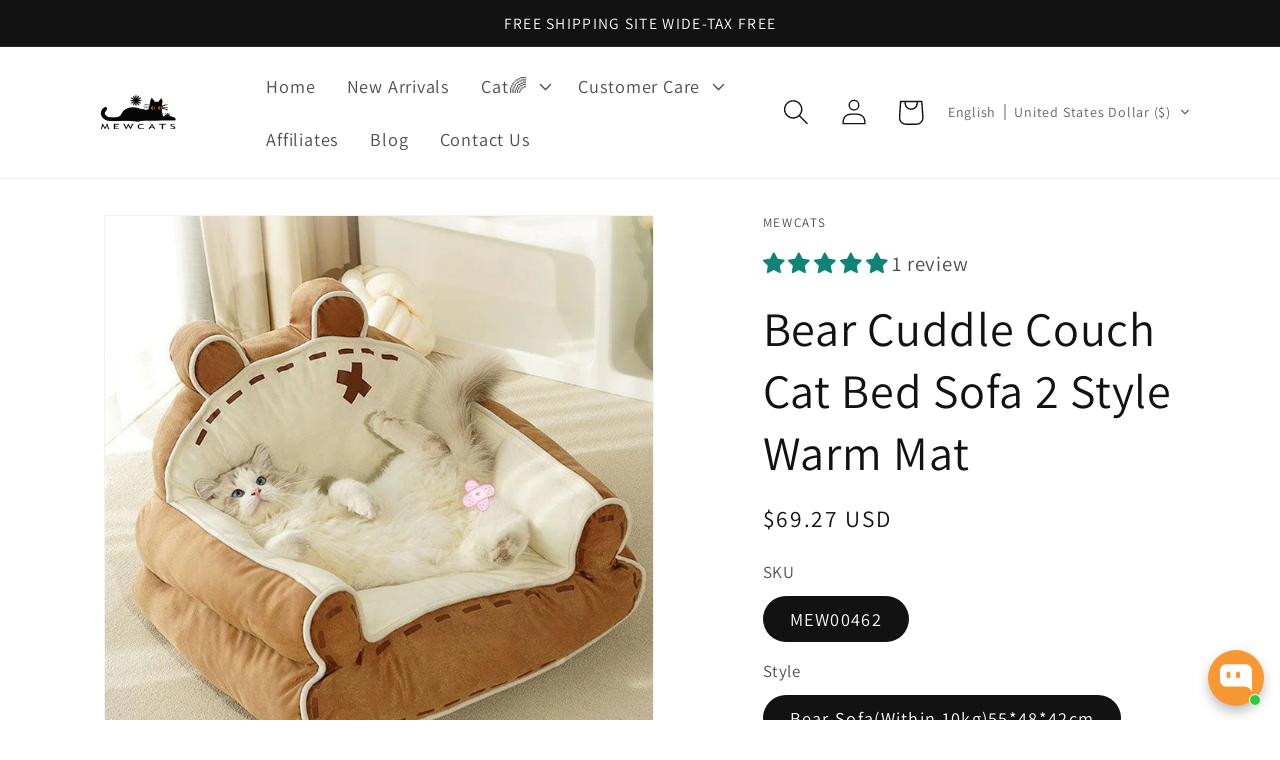

--- FILE ---
content_type: text/html; charset=utf-8
request_url: https://www.mewcats.com/products/bear-cuddle-couch-cat-bed-sofa-2-style-warm-mat
body_size: 90709
content:
<!doctype html>
<html class="no-js" lang="en">
  <head>
  
	<!-- Added by AVADA SEO Suite -->
	

<meta name="twitter:image" content="http://www.mewcats.com/cdn/shop/files/bear-cuddle-couch-cat-bed-sofa-2-style-warm-mat-mewcats-16036.jpg?v=1758094619">
    
<script>window.FPConfig = {};window.FPConfig.ignoreKeywords=["/cart","/account"]</script><link rel="canonical" href="https://www.mewcats.com/products/bear-cuddle-couch-cat-bed-sofa-2-style-warm-mat"><script>
  const avadaLightJsExclude = ['cdn.nfcube.com', 'assets/ecom.js', 'variant-title-king', 'linked_options_variants', 'smile-loader.js', 'smart-product-filter-search', 'rivo-loyalty-referrals', 'avada-cookie-consent', 'consentmo-gdpr', 'quinn'];
  const avadaLightJsInclude = ['https://www.googletagmanager.com/', 'https://connect.facebook.net/', 'https://business-api.tiktok.com/', 'https://static.klaviyo.com/'];
  window.AVADA_SPEED_BLACKLIST = avadaLightJsInclude.map(item => new RegExp(item, 'i'));
  window.AVADA_SPEED_WHITELIST = avadaLightJsExclude.map(item => new RegExp(item, 'i'));
</script>

<script>
  const isSpeedUpEnable = !1745739060352 || Date.now() < 1745739060352;
  if (isSpeedUpEnable) {
    const avadaSpeedUp=1;
    if(isSpeedUpEnable) {
  function _0x55aa(_0x575858,_0x2fd0be){const _0x30a92f=_0x1cb5();return _0x55aa=function(_0x4e8b41,_0xcd1690){_0x4e8b41=_0x4e8b41-(0xb5e+0xd*0x147+-0x1b1a);let _0x1c09f7=_0x30a92f[_0x4e8b41];return _0x1c09f7;},_0x55aa(_0x575858,_0x2fd0be);}(function(_0x4ad4dc,_0x42545f){const _0x5c7741=_0x55aa,_0x323f4d=_0x4ad4dc();while(!![]){try{const _0x588ea5=parseInt(_0x5c7741(0x10c))/(0xb6f+-0x1853+0xce5)*(-parseInt(_0x5c7741(0x157))/(-0x2363*0x1+0x1dd4+0x591*0x1))+-parseInt(_0x5c7741(0x171))/(0x269b+-0xeb+-0xf*0x283)*(parseInt(_0x5c7741(0x116))/(0x2e1+0x1*0x17b3+-0x110*0x19))+-parseInt(_0x5c7741(0x147))/(-0x1489+-0x312*0x6+0x26fa*0x1)+-parseInt(_0x5c7741(0xfa))/(-0x744+0x1*0xb5d+-0x413)*(-parseInt(_0x5c7741(0x102))/(-0x1e87+0x9e*-0x16+0x2c22))+parseInt(_0x5c7741(0x136))/(0x1e2d+0x1498+-0x1a3*0x1f)+parseInt(_0x5c7741(0x16e))/(0x460+0x1d96+0x3*-0xb4f)*(-parseInt(_0x5c7741(0xe3))/(-0x9ca+-0x1*-0x93f+0x1*0x95))+parseInt(_0x5c7741(0xf8))/(-0x1f73*0x1+0x6*-0x510+0x3dde);if(_0x588ea5===_0x42545f)break;else _0x323f4d['push'](_0x323f4d['shift']());}catch(_0x5d6d7e){_0x323f4d['push'](_0x323f4d['shift']());}}}(_0x1cb5,-0x193549+0x5dc3*-0x31+-0x2f963*-0x13),(function(){const _0x5cb2b4=_0x55aa,_0x23f9e9={'yXGBq':function(_0x237aef,_0x385938){return _0x237aef!==_0x385938;},'XduVF':function(_0x21018d,_0x56ff60){return _0x21018d===_0x56ff60;},'RChnz':_0x5cb2b4(0xf4)+_0x5cb2b4(0xe9)+_0x5cb2b4(0x14a),'TAsuR':function(_0xe21eca,_0x33e114){return _0xe21eca%_0x33e114;},'EvLYw':function(_0x1326ad,_0x261d04){return _0x1326ad!==_0x261d04;},'nnhAQ':_0x5cb2b4(0x107),'swpMF':_0x5cb2b4(0x16d),'plMMu':_0x5cb2b4(0xe8)+_0x5cb2b4(0x135),'PqBPA':function(_0x2ba85c,_0x35b541){return _0x2ba85c<_0x35b541;},'NKPCA':_0x5cb2b4(0xfc),'TINqh':function(_0x4116e3,_0x3ffd02,_0x2c8722){return _0x4116e3(_0x3ffd02,_0x2c8722);},'BAueN':_0x5cb2b4(0x120),'NgloT':_0x5cb2b4(0x14c),'ThSSU':function(_0xeb212a,_0x4341c1){return _0xeb212a+_0x4341c1;},'lDDHN':function(_0x4a1a48,_0x45ebfb){return _0x4a1a48 instanceof _0x45ebfb;},'toAYB':function(_0xcf0fa9,_0xf5fa6a){return _0xcf0fa9 instanceof _0xf5fa6a;},'VMiyW':function(_0x5300e4,_0x44e0f4){return _0x5300e4(_0x44e0f4);},'iyhbw':_0x5cb2b4(0x119),'zuWfR':function(_0x19c3e4,_0x4ee6e8){return _0x19c3e4<_0x4ee6e8;},'vEmrv':function(_0xd798cf,_0x5ea2dd){return _0xd798cf!==_0x5ea2dd;},'yxERj':function(_0x24b03b,_0x5aa292){return _0x24b03b||_0x5aa292;},'MZpwM':_0x5cb2b4(0x110)+_0x5cb2b4(0x109)+'pt','IeUHK':function(_0x5a4c7e,_0x2edf70){return _0x5a4c7e-_0x2edf70;},'Idvge':function(_0x3b526e,_0x36b469){return _0x3b526e<_0x36b469;},'qRwfm':_0x5cb2b4(0x16b)+_0x5cb2b4(0xf1),'CvXDN':function(_0x4b4208,_0x1db216){return _0x4b4208<_0x1db216;},'acPIM':function(_0x7d44b7,_0x3020d2){return _0x7d44b7(_0x3020d2);},'MyLMO':function(_0x22d4b2,_0xe7a6a0){return _0x22d4b2<_0xe7a6a0;},'boDyh':function(_0x176992,_0x346381,_0xab7fc){return _0x176992(_0x346381,_0xab7fc);},'ZANXD':_0x5cb2b4(0x10f)+_0x5cb2b4(0x12a)+_0x5cb2b4(0x142),'CXwRZ':_0x5cb2b4(0x123)+_0x5cb2b4(0x15f),'AuMHM':_0x5cb2b4(0x161),'KUuFZ':_0x5cb2b4(0xe6),'MSwtw':_0x5cb2b4(0x13a),'ERvPB':_0x5cb2b4(0x134),'ycTDj':_0x5cb2b4(0x15b),'Tvhir':_0x5cb2b4(0x154)},_0x469be1=_0x23f9e9[_0x5cb2b4(0x153)],_0x36fe07={'blacklist':window[_0x5cb2b4(0x11f)+_0x5cb2b4(0x115)+'T'],'whitelist':window[_0x5cb2b4(0x11f)+_0x5cb2b4(0x13e)+'T']},_0x26516a={'blacklisted':[]},_0x34e4a6=(_0x2be2f5,_0x25b3b2)=>{const _0x80dd2=_0x5cb2b4;if(_0x2be2f5&&(!_0x25b3b2||_0x23f9e9[_0x80dd2(0x13b)](_0x25b3b2,_0x469be1))&&(!_0x36fe07[_0x80dd2(0x170)]||_0x36fe07[_0x80dd2(0x170)][_0x80dd2(0x151)](_0xa5c7cf=>_0xa5c7cf[_0x80dd2(0x12b)](_0x2be2f5)))&&(!_0x36fe07[_0x80dd2(0x165)]||_0x36fe07[_0x80dd2(0x165)][_0x80dd2(0x156)](_0x4e2570=>!_0x4e2570[_0x80dd2(0x12b)](_0x2be2f5)))&&_0x23f9e9[_0x80dd2(0xf7)](avadaSpeedUp,0x5*0x256+-0x1*0x66c+-0x542+0.5)&&_0x2be2f5[_0x80dd2(0x137)](_0x23f9e9[_0x80dd2(0xe7)])){const _0x413c89=_0x2be2f5[_0x80dd2(0x16c)];return _0x23f9e9[_0x80dd2(0xf7)](_0x23f9e9[_0x80dd2(0x11e)](_0x413c89,-0x1deb*-0x1+0xf13+-0x2cfc),0x1176+-0x78b*0x5+0x1441);}return _0x2be2f5&&(!_0x25b3b2||_0x23f9e9[_0x80dd2(0xed)](_0x25b3b2,_0x469be1))&&(!_0x36fe07[_0x80dd2(0x170)]||_0x36fe07[_0x80dd2(0x170)][_0x80dd2(0x151)](_0x3d689d=>_0x3d689d[_0x80dd2(0x12b)](_0x2be2f5)))&&(!_0x36fe07[_0x80dd2(0x165)]||_0x36fe07[_0x80dd2(0x165)][_0x80dd2(0x156)](_0x26a7b3=>!_0x26a7b3[_0x80dd2(0x12b)](_0x2be2f5)));},_0x11462f=function(_0x42927f){const _0x346823=_0x5cb2b4,_0x5426ae=_0x42927f[_0x346823(0x159)+'te'](_0x23f9e9[_0x346823(0x14e)]);return _0x36fe07[_0x346823(0x170)]&&_0x36fe07[_0x346823(0x170)][_0x346823(0x156)](_0x107b0d=>!_0x107b0d[_0x346823(0x12b)](_0x5426ae))||_0x36fe07[_0x346823(0x165)]&&_0x36fe07[_0x346823(0x165)][_0x346823(0x151)](_0x1e7160=>_0x1e7160[_0x346823(0x12b)](_0x5426ae));},_0x39299f=new MutationObserver(_0x45c995=>{const _0x21802a=_0x5cb2b4,_0x3bc801={'mafxh':function(_0x6f9c57,_0x229989){const _0x9d39b1=_0x55aa;return _0x23f9e9[_0x9d39b1(0xf7)](_0x6f9c57,_0x229989);},'SrchE':_0x23f9e9[_0x21802a(0xe2)],'pvjbV':_0x23f9e9[_0x21802a(0xf6)]};for(let _0x333494=-0x7d7+-0x893+0x106a;_0x23f9e9[_0x21802a(0x158)](_0x333494,_0x45c995[_0x21802a(0x16c)]);_0x333494++){const {addedNodes:_0x1b685b}=_0x45c995[_0x333494];for(let _0x2f087=0x1f03+0x84b+0x1*-0x274e;_0x23f9e9[_0x21802a(0x158)](_0x2f087,_0x1b685b[_0x21802a(0x16c)]);_0x2f087++){const _0x4e5bac=_0x1b685b[_0x2f087];if(_0x23f9e9[_0x21802a(0xf7)](_0x4e5bac[_0x21802a(0x121)],-0x1f3a+-0x1*0x1b93+-0x3*-0x139a)&&_0x23f9e9[_0x21802a(0xf7)](_0x4e5bac[_0x21802a(0x152)],_0x23f9e9[_0x21802a(0xe0)])){const _0x5d9a67=_0x4e5bac[_0x21802a(0x107)],_0x3fb522=_0x4e5bac[_0x21802a(0x16d)];if(_0x23f9e9[_0x21802a(0x103)](_0x34e4a6,_0x5d9a67,_0x3fb522)){_0x26516a[_0x21802a(0x160)+'d'][_0x21802a(0x128)]([_0x4e5bac,_0x4e5bac[_0x21802a(0x16d)]]),_0x4e5bac[_0x21802a(0x16d)]=_0x469be1;const _0x1e52da=function(_0x2c95ff){const _0x359b13=_0x21802a;if(_0x3bc801[_0x359b13(0x118)](_0x4e5bac[_0x359b13(0x159)+'te'](_0x3bc801[_0x359b13(0x166)]),_0x469be1))_0x2c95ff[_0x359b13(0x112)+_0x359b13(0x150)]();_0x4e5bac[_0x359b13(0xec)+_0x359b13(0x130)](_0x3bc801[_0x359b13(0xe4)],_0x1e52da);};_0x4e5bac[_0x21802a(0x12d)+_0x21802a(0x163)](_0x23f9e9[_0x21802a(0xf6)],_0x1e52da),_0x4e5bac[_0x21802a(0x12c)+_0x21802a(0x131)]&&_0x4e5bac[_0x21802a(0x12c)+_0x21802a(0x131)][_0x21802a(0x11a)+'d'](_0x4e5bac);}}}}});_0x39299f[_0x5cb2b4(0x105)](document[_0x5cb2b4(0x10b)+_0x5cb2b4(0x16a)],{'childList':!![],'subtree':!![]});const _0x2910a9=/[|\\{}()\[\]^$+*?.]/g,_0xa9f173=function(..._0x1baa33){const _0x3053cc=_0x5cb2b4,_0x2e6f61={'mMWha':function(_0x158c76,_0x5c404b){const _0x25a05c=_0x55aa;return _0x23f9e9[_0x25a05c(0xf7)](_0x158c76,_0x5c404b);},'BXirI':_0x23f9e9[_0x3053cc(0x141)],'COGok':function(_0x421bf7,_0x55453a){const _0x4fd417=_0x3053cc;return _0x23f9e9[_0x4fd417(0x167)](_0x421bf7,_0x55453a);},'XLSAp':function(_0x193984,_0x35c446){const _0x5bbecf=_0x3053cc;return _0x23f9e9[_0x5bbecf(0xed)](_0x193984,_0x35c446);},'EygRw':function(_0xfbb69c,_0x21b15d){const _0xe5c840=_0x3053cc;return _0x23f9e9[_0xe5c840(0x104)](_0xfbb69c,_0x21b15d);},'xZuNx':_0x23f9e9[_0x3053cc(0x139)],'SBUaW':function(_0x5739bf,_0x2c2fab){const _0x42cbb1=_0x3053cc;return _0x23f9e9[_0x42cbb1(0x172)](_0x5739bf,_0x2c2fab);},'EAoTR':function(_0x123b29,_0x5b29bf){const _0x2828d2=_0x3053cc;return _0x23f9e9[_0x2828d2(0x11d)](_0x123b29,_0x5b29bf);},'cdYdq':_0x23f9e9[_0x3053cc(0x14e)],'WzJcf':_0x23f9e9[_0x3053cc(0xe2)],'nytPK':function(_0x53f733,_0x4ad021){const _0x4f0333=_0x3053cc;return _0x23f9e9[_0x4f0333(0x148)](_0x53f733,_0x4ad021);},'oUrHG':_0x23f9e9[_0x3053cc(0x14d)],'dnxjX':function(_0xed6b5f,_0x573f55){const _0x57aa03=_0x3053cc;return _0x23f9e9[_0x57aa03(0x15a)](_0xed6b5f,_0x573f55);}};_0x23f9e9[_0x3053cc(0x15d)](_0x1baa33[_0x3053cc(0x16c)],-0x1a3*-0x9+-0xf9*0xb+-0x407*0x1)?(_0x36fe07[_0x3053cc(0x170)]=[],_0x36fe07[_0x3053cc(0x165)]=[]):(_0x36fe07[_0x3053cc(0x170)]&&(_0x36fe07[_0x3053cc(0x170)]=_0x36fe07[_0x3053cc(0x170)][_0x3053cc(0x106)](_0xa8e001=>_0x1baa33[_0x3053cc(0x156)](_0x4a8a28=>{const _0x2e425b=_0x3053cc;if(_0x2e6f61[_0x2e425b(0x111)](typeof _0x4a8a28,_0x2e6f61[_0x2e425b(0x155)]))return!_0xa8e001[_0x2e425b(0x12b)](_0x4a8a28);else{if(_0x2e6f61[_0x2e425b(0xeb)](_0x4a8a28,RegExp))return _0x2e6f61[_0x2e425b(0x145)](_0xa8e001[_0x2e425b(0xdf)](),_0x4a8a28[_0x2e425b(0xdf)]());}}))),_0x36fe07[_0x3053cc(0x165)]&&(_0x36fe07[_0x3053cc(0x165)]=[..._0x36fe07[_0x3053cc(0x165)],..._0x1baa33[_0x3053cc(0xff)](_0x4e4c02=>{const _0x7c755c=_0x3053cc;if(_0x23f9e9[_0x7c755c(0xf7)](typeof _0x4e4c02,_0x23f9e9[_0x7c755c(0x141)])){const _0x932437=_0x4e4c02[_0x7c755c(0xea)](_0x2910a9,_0x23f9e9[_0x7c755c(0x16f)]),_0x34e686=_0x23f9e9[_0x7c755c(0xf0)](_0x23f9e9[_0x7c755c(0xf0)]('.*',_0x932437),'.*');if(_0x36fe07[_0x7c755c(0x165)][_0x7c755c(0x156)](_0x21ef9a=>_0x21ef9a[_0x7c755c(0xdf)]()!==_0x34e686[_0x7c755c(0xdf)]()))return new RegExp(_0x34e686);}else{if(_0x23f9e9[_0x7c755c(0x117)](_0x4e4c02,RegExp)){if(_0x36fe07[_0x7c755c(0x165)][_0x7c755c(0x156)](_0x5a3f09=>_0x5a3f09[_0x7c755c(0xdf)]()!==_0x4e4c02[_0x7c755c(0xdf)]()))return _0x4e4c02;}}return null;})[_0x3053cc(0x106)](Boolean)]));const _0x3eeb55=document[_0x3053cc(0x11b)+_0x3053cc(0x10e)](_0x23f9e9[_0x3053cc(0xf0)](_0x23f9e9[_0x3053cc(0xf0)](_0x23f9e9[_0x3053cc(0x122)],_0x469be1),'"]'));for(let _0xf831f7=-0x21aa+-0x1793+0x393d*0x1;_0x23f9e9[_0x3053cc(0x14b)](_0xf831f7,_0x3eeb55[_0x3053cc(0x16c)]);_0xf831f7++){const _0x5868cb=_0x3eeb55[_0xf831f7];_0x23f9e9[_0x3053cc(0x132)](_0x11462f,_0x5868cb)&&(_0x26516a[_0x3053cc(0x160)+'d'][_0x3053cc(0x128)]([_0x5868cb,_0x23f9e9[_0x3053cc(0x14d)]]),_0x5868cb[_0x3053cc(0x12c)+_0x3053cc(0x131)][_0x3053cc(0x11a)+'d'](_0x5868cb));}let _0xdf8cd0=-0x17da+0x2461+-0xc87*0x1;[..._0x26516a[_0x3053cc(0x160)+'d']][_0x3053cc(0x10d)](([_0x226aeb,_0x33eaa7],_0xe33bca)=>{const _0x2aa7bf=_0x3053cc;if(_0x2e6f61[_0x2aa7bf(0x143)](_0x11462f,_0x226aeb)){const _0x41da0d=document[_0x2aa7bf(0x11c)+_0x2aa7bf(0x131)](_0x2e6f61[_0x2aa7bf(0x127)]);for(let _0x6784c7=0xd7b+-0xaa5+-0x2d6;_0x2e6f61[_0x2aa7bf(0x164)](_0x6784c7,_0x226aeb[_0x2aa7bf(0xe5)][_0x2aa7bf(0x16c)]);_0x6784c7++){const _0x4ca758=_0x226aeb[_0x2aa7bf(0xe5)][_0x6784c7];_0x2e6f61[_0x2aa7bf(0x12f)](_0x4ca758[_0x2aa7bf(0x133)],_0x2e6f61[_0x2aa7bf(0x13f)])&&_0x2e6f61[_0x2aa7bf(0x145)](_0x4ca758[_0x2aa7bf(0x133)],_0x2e6f61[_0x2aa7bf(0x100)])&&_0x41da0d[_0x2aa7bf(0xe1)+'te'](_0x4ca758[_0x2aa7bf(0x133)],_0x226aeb[_0x2aa7bf(0xe5)][_0x6784c7][_0x2aa7bf(0x12e)]);}_0x41da0d[_0x2aa7bf(0xe1)+'te'](_0x2e6f61[_0x2aa7bf(0x13f)],_0x226aeb[_0x2aa7bf(0x107)]),_0x41da0d[_0x2aa7bf(0xe1)+'te'](_0x2e6f61[_0x2aa7bf(0x100)],_0x2e6f61[_0x2aa7bf(0x101)](_0x33eaa7,_0x2e6f61[_0x2aa7bf(0x126)])),document[_0x2aa7bf(0x113)][_0x2aa7bf(0x146)+'d'](_0x41da0d),_0x26516a[_0x2aa7bf(0x160)+'d'][_0x2aa7bf(0x162)](_0x2e6f61[_0x2aa7bf(0x13d)](_0xe33bca,_0xdf8cd0),-0x105d*0x2+0x1*-0xeaa+0x2f65),_0xdf8cd0++;}}),_0x36fe07[_0x3053cc(0x170)]&&_0x23f9e9[_0x3053cc(0xf3)](_0x36fe07[_0x3053cc(0x170)][_0x3053cc(0x16c)],0x10f2+-0x1a42+0x951)&&_0x39299f[_0x3053cc(0x15c)]();},_0x4c2397=document[_0x5cb2b4(0x11c)+_0x5cb2b4(0x131)],_0x573f89={'src':Object[_0x5cb2b4(0x14f)+_0x5cb2b4(0xfd)+_0x5cb2b4(0x144)](HTMLScriptElement[_0x5cb2b4(0xf9)],_0x23f9e9[_0x5cb2b4(0x14e)]),'type':Object[_0x5cb2b4(0x14f)+_0x5cb2b4(0xfd)+_0x5cb2b4(0x144)](HTMLScriptElement[_0x5cb2b4(0xf9)],_0x23f9e9[_0x5cb2b4(0xe2)])};document[_0x5cb2b4(0x11c)+_0x5cb2b4(0x131)]=function(..._0x4db605){const _0x1480b5=_0x5cb2b4,_0x3a6982={'KNNxG':function(_0x32fa39,_0x2a57e4,_0x3cc08f){const _0x5ead12=_0x55aa;return _0x23f9e9[_0x5ead12(0x169)](_0x32fa39,_0x2a57e4,_0x3cc08f);}};if(_0x23f9e9[_0x1480b5(0x13b)](_0x4db605[-0x4*-0x376+0x4*0x2f+-0xe94][_0x1480b5(0x140)+'e'](),_0x23f9e9[_0x1480b5(0x139)]))return _0x4c2397[_0x1480b5(0x114)](document)(..._0x4db605);const _0x2f091d=_0x4c2397[_0x1480b5(0x114)](document)(..._0x4db605);try{Object[_0x1480b5(0xf2)+_0x1480b5(0x149)](_0x2f091d,{'src':{..._0x573f89[_0x1480b5(0x107)],'set'(_0x3ae2bc){const _0x5d6fdc=_0x1480b5;_0x3a6982[_0x5d6fdc(0x129)](_0x34e4a6,_0x3ae2bc,_0x2f091d[_0x5d6fdc(0x16d)])&&_0x573f89[_0x5d6fdc(0x16d)][_0x5d6fdc(0x10a)][_0x5d6fdc(0x125)](this,_0x469be1),_0x573f89[_0x5d6fdc(0x107)][_0x5d6fdc(0x10a)][_0x5d6fdc(0x125)](this,_0x3ae2bc);}},'type':{..._0x573f89[_0x1480b5(0x16d)],'get'(){const _0x436e9e=_0x1480b5,_0x4b63b9=_0x573f89[_0x436e9e(0x16d)][_0x436e9e(0xfb)][_0x436e9e(0x125)](this);if(_0x23f9e9[_0x436e9e(0xf7)](_0x4b63b9,_0x469be1)||_0x23f9e9[_0x436e9e(0x103)](_0x34e4a6,this[_0x436e9e(0x107)],_0x4b63b9))return null;return _0x4b63b9;},'set'(_0x174ea3){const _0x1dff57=_0x1480b5,_0xa2fd13=_0x23f9e9[_0x1dff57(0x103)](_0x34e4a6,_0x2f091d[_0x1dff57(0x107)],_0x2f091d[_0x1dff57(0x16d)])?_0x469be1:_0x174ea3;_0x573f89[_0x1dff57(0x16d)][_0x1dff57(0x10a)][_0x1dff57(0x125)](this,_0xa2fd13);}}}),_0x2f091d[_0x1480b5(0xe1)+'te']=function(_0x5b0870,_0x8c60d5){const _0xab22d4=_0x1480b5;if(_0x23f9e9[_0xab22d4(0xf7)](_0x5b0870,_0x23f9e9[_0xab22d4(0xe2)])||_0x23f9e9[_0xab22d4(0xf7)](_0x5b0870,_0x23f9e9[_0xab22d4(0x14e)]))_0x2f091d[_0x5b0870]=_0x8c60d5;else HTMLScriptElement[_0xab22d4(0xf9)][_0xab22d4(0xe1)+'te'][_0xab22d4(0x125)](_0x2f091d,_0x5b0870,_0x8c60d5);};}catch(_0x5a9461){console[_0x1480b5(0x168)](_0x23f9e9[_0x1480b5(0xef)],_0x5a9461);}return _0x2f091d;};const _0x5883c5=[_0x23f9e9[_0x5cb2b4(0xfe)],_0x23f9e9[_0x5cb2b4(0x13c)],_0x23f9e9[_0x5cb2b4(0xf5)],_0x23f9e9[_0x5cb2b4(0x15e)],_0x23f9e9[_0x5cb2b4(0x138)],_0x23f9e9[_0x5cb2b4(0x124)]],_0x4ab8d2=_0x5883c5[_0x5cb2b4(0xff)](_0x439d08=>{return{'type':_0x439d08,'listener':()=>_0xa9f173(),'options':{'passive':!![]}};});_0x4ab8d2[_0x5cb2b4(0x10d)](_0x4d3535=>{const _0x3882ab=_0x5cb2b4;document[_0x3882ab(0x12d)+_0x3882ab(0x163)](_0x4d3535[_0x3882ab(0x16d)],_0x4d3535[_0x3882ab(0xee)],_0x4d3535[_0x3882ab(0x108)]);});}()));function _0x1cb5(){const _0x15f8e0=['ault','some','tagName','CXwRZ','wheel','BXirI','every','6lYvYYX','PqBPA','getAttribu','IeUHK','touchstart','disconnect','Idvge','ERvPB','/blocked','blackliste','keydown','splice','stener','SBUaW','whitelist','SrchE','toAYB','warn','boDyh','ement','script[typ','length','type','346347wGqEBH','NgloT','blacklist','33OVoYHk','zuWfR','toString','NKPCA','setAttribu','swpMF','230EEqEiq','pvjbV','attributes','mousemove','RChnz','beforescri','y.com/exte','replace','COGok','removeEven','EvLYw','listener','ZANXD','ThSSU','e="','defineProp','MyLMO','cdn.shopif','MSwtw','plMMu','XduVF','22621984JRJQxz','prototype','8818116NVbcZr','get','SCRIPT','ertyDescri','AuMHM','map','WzJcf','nytPK','7kiZatp','TINqh','VMiyW','observe','filter','src','options','n/javascri','set','documentEl','478083wuqgQV','forEach','torAll','Avada cann','applicatio','mMWha','preventDef','head','bind','D_BLACKLIS','75496skzGVx','lDDHN','mafxh','script','removeChil','querySelec','createElem','vEmrv','TAsuR','AVADA_SPEE','string','nodeType','qRwfm','javascript','Tvhir','call','oUrHG','xZuNx','push','KNNxG','ot lazy lo','test','parentElem','addEventLi','value','EAoTR','tListener','ent','acPIM','name','touchmove','ptexecute','6968312SmqlIb','includes','ycTDj','iyhbw','touchend','yXGBq','KUuFZ','dnxjX','D_WHITELIS','cdYdq','toLowerCas','BAueN','ad script','EygRw','ptor','XLSAp','appendChil','4975500NoPAFA','yxERj','erties','nsions','CvXDN','\$&','MZpwM','nnhAQ','getOwnProp'];_0x1cb5=function(){return _0x15f8e0;};return _0x1cb5();}
}
    class LightJsLoader{constructor(e){this.jQs=[],this.listener=this.handleListener.bind(this,e),this.scripts=["default","defer","async"].reduce(((e,t)=>({...e,[t]:[]})),{});const t=this;e.forEach((e=>window.addEventListener(e,t.listener,{passive:!0})))}handleListener(e){const t=this;return e.forEach((e=>window.removeEventListener(e,t.listener))),"complete"===document.readyState?this.handleDOM():document.addEventListener("readystatechange",(e=>{if("complete"===e.target.readyState)return setTimeout(t.handleDOM.bind(t),1)}))}async handleDOM(){this.suspendEvent(),this.suspendJQuery(),this.findScripts(),this.preloadScripts();for(const e of Object.keys(this.scripts))await this.replaceScripts(this.scripts[e]);for(const e of["DOMContentLoaded","readystatechange"])await this.requestRepaint(),document.dispatchEvent(new Event("lightJS-"+e));document.lightJSonreadystatechange&&document.lightJSonreadystatechange();for(const e of["DOMContentLoaded","load"])await this.requestRepaint(),window.dispatchEvent(new Event("lightJS-"+e));await this.requestRepaint(),window.lightJSonload&&window.lightJSonload(),await this.requestRepaint(),this.jQs.forEach((e=>e(window).trigger("lightJS-jquery-load"))),window.dispatchEvent(new Event("lightJS-pageshow")),await this.requestRepaint(),window.lightJSonpageshow&&window.lightJSonpageshow()}async requestRepaint(){return new Promise((e=>requestAnimationFrame(e)))}findScripts(){document.querySelectorAll("script[type=lightJs]").forEach((e=>{e.hasAttribute("src")?e.hasAttribute("async")&&e.async?this.scripts.async.push(e):e.hasAttribute("defer")&&e.defer?this.scripts.defer.push(e):this.scripts.default.push(e):this.scripts.default.push(e)}))}preloadScripts(){const e=this,t=Object.keys(this.scripts).reduce(((t,n)=>[...t,...e.scripts[n]]),[]),n=document.createDocumentFragment();t.forEach((e=>{const t=e.getAttribute("src");if(!t)return;const s=document.createElement("link");s.href=t,s.rel="preload",s.as="script",n.appendChild(s)})),document.head.appendChild(n)}async replaceScripts(e){let t;for(;t=e.shift();)await this.requestRepaint(),new Promise((e=>{const n=document.createElement("script");[...t.attributes].forEach((e=>{"type"!==e.nodeName&&n.setAttribute(e.nodeName,e.nodeValue)})),t.hasAttribute("src")?(n.addEventListener("load",e),n.addEventListener("error",e)):(n.text=t.text,e()),t.parentNode.replaceChild(n,t)}))}suspendEvent(){const e={};[{obj:document,name:"DOMContentLoaded"},{obj:window,name:"DOMContentLoaded"},{obj:window,name:"load"},{obj:window,name:"pageshow"},{obj:document,name:"readystatechange"}].map((t=>function(t,n){function s(n){return e[t].list.indexOf(n)>=0?"lightJS-"+n:n}e[t]||(e[t]={list:[n],add:t.addEventListener,remove:t.removeEventListener},t.addEventListener=(...n)=>{n[0]=s(n[0]),e[t].add.apply(t,n)},t.removeEventListener=(...n)=>{n[0]=s(n[0]),e[t].remove.apply(t,n)})}(t.obj,t.name))),[{obj:document,name:"onreadystatechange"},{obj:window,name:"onpageshow"}].map((e=>function(e,t){let n=e[t];Object.defineProperty(e,t,{get:()=>n||function(){},set:s=>{e["lightJS"+t]=n=s}})}(e.obj,e.name)))}suspendJQuery(){const e=this;let t=window.jQuery;Object.defineProperty(window,"jQuery",{get:()=>t,set(n){if(!n||!n.fn||!e.jQs.includes(n))return void(t=n);n.fn.ready=n.fn.init.prototype.ready=e=>{e.bind(document)(n)};const s=n.fn.on;n.fn.on=n.fn.init.prototype.on=function(...e){if(window!==this[0])return s.apply(this,e),this;const t=e=>e.split(" ").map((e=>"load"===e||0===e.indexOf("load.")?"lightJS-jquery-load":e)).join(" ");return"string"==typeof e[0]||e[0]instanceof String?(e[0]=t(e[0]),s.apply(this,e),this):("object"==typeof e[0]&&Object.keys(e[0]).forEach((n=>{delete Object.assign(e[0],{[t(n)]:e[0][n]})[n]})),s.apply(this,e),this)},e.jQs.push(n),t=n}})}}
new LightJsLoader(["keydown","mousemove","touchend","touchmove","touchstart","wheel"]);
  }
</script>


<!-- Added by AVADA SEO Suite: Product Structured Data -->
<script type="application/ld+json">{
"@context": "https://schema.org/",
"@type": "Product",
"@id": "https://www.mewcats.com/products/bear-cuddle-couch-cat-bed-sofa-2-style-warm-mat",
"name": "Bear Cuddle Couch Cat Bed Sofa 2 Style Warm Mat",
"description": "About this itemCute Bear Design: Adorable cartoon bear shape, perfect for cat companionship at home. Ultra-Soft Comfort: Soft backrest and armrest for sleeping or resting, filled with high-quality material for warmth and support. Large Size: Spacious and wide design allows cats to stretch out and sleep comfortably. Versatile Use: Can be used as a bed or sofa for cats to relax and nap.Find more cat beds click here",
"brand": {
  "@type": "Brand",
  "name": "MEWCATS"
},
"offers": {
  "@type": "Offer",
  "price": "69.27",
  "priceCurrency": "USD",
  "itemCondition": "https://schema.org/NewCondition",
  "availability": "https://schema.org/InStock",
  "url": "https://www.mewcats.com/products/bear-cuddle-couch-cat-bed-sofa-2-style-warm-mat"
},
"image": [
  "https://www.mewcats.com/cdn/shop/files/bear-cuddle-couch-cat-bed-sofa-2-style-warm-mat-mewcats-16036.jpg?v=1758094619",
  "https://www.mewcats.com/cdn/shop/files/bear-cuddle-couch-cat-bed-sofa-2-style-warm-mat-mewcats-56108.jpg?v=1758094619",
  "https://www.mewcats.com/cdn/shop/files/bear-cuddle-couch-cat-bed-sofa-2-style-warm-mat-mewcats-65212.jpg?v=1758094619",
  "https://www.mewcats.com/cdn/shop/files/bear-cuddle-couch-cat-bed-sofa-2-style-warm-mat-mewcats-47068.jpg?v=1758094619",
  "https://www.mewcats.com/cdn/shop/files/bear-cuddle-couch-cat-bed-sofa-2-style-warm-mat-mewcats-71850.jpg?v=1758094619",
  "https://www.mewcats.com/cdn/shop/files/bear-cuddle-couch-cat-bed-sofa-2-style-warm-mat-mewcats-17305.jpg?v=1758094619",
  "https://www.mewcats.com/cdn/shop/files/bear-cuddle-couch-cat-bed-sofa-2-style-warm-mat-mewcats-42207.jpg?v=1758094619",
  "https://www.mewcats.com/cdn/shop/files/bear-cuddle-couch-cat-bed-sofa-2-style-warm-mat-mewcats-94020.jpg?v=1758094619",
  "https://www.mewcats.com/cdn/shop/files/bear-cuddle-couch-cat-bed-sofa-2-style-warm-mat-mewcats-30253.jpg?v=1758094619"
],
"releaseDate": "2024-03-14 14:49:44 +0800",
"sku": "",
"mpn": ""}</script>
<!-- /Added by AVADA SEO Suite --><!-- Added by AVADA SEO Suite: Breadcrumb Structured Data  -->
<script type="application/ld+json">{
  "@context": "https://schema.org",
  "@type": "BreadcrumbList",
  "itemListElement": [{
    "@type": "ListItem",
    "position": 1,
    "name": "Home",
    "item": "https://www.mewcats.com"
  }, {
    "@type": "ListItem",
    "position": 2,
    "name": "Bear Cuddle Couch Cat Bed Sofa 2 Style Warm Mat",
    "item": "https://www.mewcats.com/products/bear-cuddle-couch-cat-bed-sofa-2-style-warm-mat"
  }]
}
</script>
<!-- Added by AVADA SEO Suite -->

	<!-- /Added by AVADA SEO Suite -->


<!-- Avada Boost Sales Script -->

      


              
              
              
              
              
              
              
              <script>const AVADA_ENHANCEMENTS = {};
          AVADA_ENHANCEMENTS.contentProtection = false;
          AVADA_ENHANCEMENTS.hideCheckoutButon = false;
          AVADA_ENHANCEMENTS.cartSticky = true;
          AVADA_ENHANCEMENTS.multiplePixelStatus = false;
          AVADA_ENHANCEMENTS.inactiveStatus = false;
          AVADA_ENHANCEMENTS.cartButtonAnimationStatus = true;
          AVADA_ENHANCEMENTS.whatsappStatus = true;
          AVADA_ENHANCEMENTS.messengerStatus = true;
          AVADA_ENHANCEMENTS.livechatStatus = true;
          </script>



























      <script>
        const AVADA_CDT = {};
        AVADA_CDT.products = [];
        AVADA_CDT.template = "product";
        AVADA_CDT.collections = [];
        
          AVADA_CDT.collections.push("440505401622");
        
          AVADA_CDT.collections.push("441035424022");
        

        const AVADA_INVQTY = {};
        
          AVADA_INVQTY[47706402455830] = 0;
        
          AVADA_INVQTY[47706402488598] = 0;
        

        AVADA_CDT.cartitem = 0;
        AVADA_CDT.moneyformat = `<span class=trans-money>\${{amount}}</span>`;
        AVADA_CDT.cartTotalPrice = 0;
        
        AVADA_CDT.selected_variant_id = 47706402455830;
        AVADA_CDT.product = {"id": 9198569062678,"title": "Bear Cuddle Couch Cat Bed Sofa 2 Style Warm Mat","handle": "bear-cuddle-couch-cat-bed-sofa-2-style-warm-mat","vendor": "MEWCATS",
            "type": "","tags": [],"price": 6319,"price_min": 6319,"price_max": 6927,
            "available": true,"price_varies": true,"compare_at_price": null,
            "compare_at_price_min": 0,"compare_at_price_max": 0,
            "compare_at_price_varies": false,"variants": [{"id":47706402455830,"title":"MEW00462 \/ Bear Sofa(Within 10kg)55*48*42cm","option1":"MEW00462","option2":"Bear Sofa(Within 10kg)55*48*42cm","option3":null,"sku":"","requires_shipping":true,"taxable":false,"featured_image":{"id":43906889056534,"product_id":9198569062678,"position":3,"created_at":"2024-03-14T14:50:06+08:00","updated_at":"2025-09-17T15:36:59+08:00","alt":"Bear Cuddle Couch Cat Bed Sofa 2 Style Warm Mat - MEWCATS","width":800,"height":800,"src":"\/\/www.mewcats.com\/cdn\/shop\/files\/bear-cuddle-couch-cat-bed-sofa-2-style-warm-mat-mewcats-65212.jpg?v=1758094619","variant_ids":[47706402455830]},"available":true,"name":"Bear Cuddle Couch Cat Bed Sofa 2 Style Warm Mat - MEW00462 \/ Bear Sofa(Within 10kg)55*48*42cm","public_title":"MEW00462 \/ Bear Sofa(Within 10kg)55*48*42cm","options":["MEW00462","Bear Sofa(Within 10kg)55*48*42cm"],"price":6927,"weight":1000,"compare_at_price":null,"inventory_management":null,"barcode":"","featured_media":{"alt":"Bear Cuddle Couch Cat Bed Sofa 2 Style Warm Mat - MEWCATS","id":36331686723862,"position":3,"preview_image":{"aspect_ratio":1.0,"height":800,"width":800,"src":"\/\/www.mewcats.com\/cdn\/shop\/files\/bear-cuddle-couch-cat-bed-sofa-2-style-warm-mat-mewcats-65212.jpg?v=1758094619"}},"requires_selling_plan":false,"selling_plan_allocations":[]},{"id":47706402488598,"title":"MEW00462 \/ Large Bear Sofa(Within 15kg)75*52*25cm","option1":"MEW00462","option2":"Large Bear Sofa(Within 15kg)75*52*25cm","option3":null,"sku":"","requires_shipping":true,"taxable":false,"featured_image":{"id":43906888958230,"product_id":9198569062678,"position":6,"created_at":"2024-03-14T14:50:06+08:00","updated_at":"2025-09-17T15:36:59+08:00","alt":"Bear Cuddle Couch Cat Bed Sofa 2 Style Warm Mat - MEWCATS","width":800,"height":800,"src":"\/\/www.mewcats.com\/cdn\/shop\/files\/bear-cuddle-couch-cat-bed-sofa-2-style-warm-mat-mewcats-17305.jpg?v=1758094619","variant_ids":[47706402488598]},"available":true,"name":"Bear Cuddle Couch Cat Bed Sofa 2 Style Warm Mat - MEW00462 \/ Large Bear Sofa(Within 15kg)75*52*25cm","public_title":"MEW00462 \/ Large Bear Sofa(Within 15kg)75*52*25cm","options":["MEW00462","Large Bear Sofa(Within 15kg)75*52*25cm"],"price":6319,"weight":1000,"compare_at_price":null,"inventory_management":null,"barcode":"","featured_media":{"alt":"Bear Cuddle Couch Cat Bed Sofa 2 Style Warm Mat - MEWCATS","id":36331686822166,"position":6,"preview_image":{"aspect_ratio":1.0,"height":800,"width":800,"src":"\/\/www.mewcats.com\/cdn\/shop\/files\/bear-cuddle-couch-cat-bed-sofa-2-style-warm-mat-mewcats-17305.jpg?v=1758094619"}},"requires_selling_plan":false,"selling_plan_allocations":[]}],"featured_image": "\/\/www.mewcats.com\/cdn\/shop\/files\/bear-cuddle-couch-cat-bed-sofa-2-style-warm-mat-mewcats-16036.jpg?v=1758094619","images": ["\/\/www.mewcats.com\/cdn\/shop\/files\/bear-cuddle-couch-cat-bed-sofa-2-style-warm-mat-mewcats-16036.jpg?v=1758094619","\/\/www.mewcats.com\/cdn\/shop\/files\/bear-cuddle-couch-cat-bed-sofa-2-style-warm-mat-mewcats-56108.jpg?v=1758094619","\/\/www.mewcats.com\/cdn\/shop\/files\/bear-cuddle-couch-cat-bed-sofa-2-style-warm-mat-mewcats-65212.jpg?v=1758094619","\/\/www.mewcats.com\/cdn\/shop\/files\/bear-cuddle-couch-cat-bed-sofa-2-style-warm-mat-mewcats-47068.jpg?v=1758094619","\/\/www.mewcats.com\/cdn\/shop\/files\/bear-cuddle-couch-cat-bed-sofa-2-style-warm-mat-mewcats-71850.jpg?v=1758094619","\/\/www.mewcats.com\/cdn\/shop\/files\/bear-cuddle-couch-cat-bed-sofa-2-style-warm-mat-mewcats-17305.jpg?v=1758094619","\/\/www.mewcats.com\/cdn\/shop\/files\/bear-cuddle-couch-cat-bed-sofa-2-style-warm-mat-mewcats-42207.jpg?v=1758094619","\/\/www.mewcats.com\/cdn\/shop\/files\/bear-cuddle-couch-cat-bed-sofa-2-style-warm-mat-mewcats-94020.jpg?v=1758094619","\/\/www.mewcats.com\/cdn\/shop\/files\/bear-cuddle-couch-cat-bed-sofa-2-style-warm-mat-mewcats-30253.jpg?v=1758094619"]
            };
        

        window.AVADA_BADGES = window.AVADA_BADGES || {};
        window.AVADA_BADGES = [{"badgeEffect":"","showBadgeBorder":false,"badgePageType":"product","headerText":"Secure Checkout With","badgeBorderRadius":3,"collectionPageInlinePosition":"after","description":"Increase a sense of urgency and boost conversation rate on each product page. ","badgeStyle":"color","badgeList":["https:\/\/cdn1.avada.io\/boost-sales\/visa.svg","https:\/\/cdn1.avada.io\/boost-sales\/mastercard.svg","https:\/\/cdn1.avada.io\/boost-sales\/americanexpress.svg","https:\/\/cdn1.avada.io\/boost-sales\/discover.svg","https:\/\/cdn1.avada.io\/boost-sales\/paypal.svg","https:\/\/cdn1.avada.io\/boost-sales\/applepay.svg","https:\/\/cdn1.avada.io\/boost-sales\/googlepay.svg"],"cartInlinePosition":"after","isSetCustomWidthMobile":false,"homePageInlinePosition":"after","createdAt":"2023-06-06T08:07:54.327Z","badgeWidth":"full-width","showHeaderText":true,"showBadges":true,"customWidthSize":450,"cartPosition":"","shopDomain":"ad902c.myshopify.com","shopId":"eScg4uhQ78CoaORFiO6T","inlinePosition":"after","badgeBorderColor":"#e1e1e1","headingSize":16,"badgeCustomSize":70,"badgesSmartSelector":false,"headingColor":"#232323","textAlign":"avada-align-center","badgeSize":"small","priority":"0","collectionPagePosition":"","customWidthSizeInMobile":450,"name":"Product Pages","position":"","homePagePosition":"","status":true,"font":"default","removeBranding":true,"id":"7s2NW6G17WU0NEgfr9H4"},{"badgeEffect":"","showBadgeBorder":false,"badgePageType":"footer","headerText":"","badgeBorderRadius":3,"collectionPageInlinePosition":"after","description":"Win customers' trust from every pages by showing various trust badges at website's footer.","badgeStyle":"color","badgeList":["https:\/\/cdn1.avada.io\/boost-sales\/visa.svg","https:\/\/cdn1.avada.io\/boost-sales\/mastercard.svg","https:\/\/cdn1.avada.io\/boost-sales\/americanexpress.svg","https:\/\/cdn1.avada.io\/boost-sales\/discover.svg","https:\/\/cdn1.avada.io\/boost-sales\/paypal.svg","https:\/\/cdn1.avada.io\/boost-sales\/applepay.svg","https:\/\/cdn1.avada.io\/boost-sales\/googlepay.svg"],"cartInlinePosition":"after","isSetCustomWidthMobile":false,"homePageInlinePosition":"after","createdAt":"2023-06-06T08:07:54.088Z","badgeWidth":"full-width","showHeaderText":true,"showBadges":true,"customWidthSize":450,"cartPosition":"","shopDomain":"ad902c.myshopify.com","shopId":"eScg4uhQ78CoaORFiO6T","inlinePosition":"after","badgeBorderColor":"#e1e1e1","headingSize":16,"badgeCustomSize":40,"badgesSmartSelector":false,"headingColor":"#232323","textAlign":"avada-align-center","badgeSize":"custom","priority":"0","selectedPreset":"Payment 1","collectionPagePosition":"","customWidthSizeInMobile":450,"name":"Footer","position":"","homePagePosition":"","status":true,"font":"default","removeBranding":true,"id":"msGfK4AQQbt0ALy2PVQw"}];

        window.AVADA_GENERAL_SETTINGS = window.AVADA_GENERAL_SETTINGS || {};
        window.AVADA_GENERAL_SETTINGS = {"badgeInlinePosition":"after","countdownProductPosition":"form[action='\/cart\/add']","badgeHomePosition":".footer__content-bottom","countdownHomePositionV2":"","countdownHomeInlinePositionV2":"","countdownCategoryInlinePosition":"after","countdownCategoryPositionV2":"","countdownProductPositionV2":"","themeDetected":"Dawn","badgeCartPosition":".cart__footer","badgeCartInlinePosition":"after","countdownCategoryPosition":".price-item","countdownHomePosition":".price-item","countdownCategoryInlinePositionV2":"","badgeCollectionPosition":".footer__content-bottom","badgeHomeInlinePosition":"after","badgeProductPosition":".product-form","badgeCollectionInlinePosition":"after","countdownInlinePosition":"after","badgeFooterInlinePosition":"replace","countdownInlinePositionV2":"","countdownHomeInlinePosition":"after","badgeFooterPosition":".list.list-payment"};

        window.AVADA_COUNDOWNS = window.AVADA_COUNDOWNS || {};
        window.AVADA_COUNDOWNS = [{},{},{"id":"y77h57yppsofMwE6rnXD","categoryNumbWidth":30,"numbWidth":60,"countdownSmartSelector":false,"collectionPageInlinePosition":"after","stockTextSize":16,"daysText":"Days","countdownEndAction":"HIDE_COUNTDOWN","secondsText":"Seconds","saleCustomSeconds":"59","createdAt":"2023-06-06T08:07:54.181Z","txtDatePos":"txt_outside_box","numbHeight":60,"txtDateSize":16,"shopId":"eScg4uhQ78CoaORFiO6T","inlinePosition":"after","headingSize":30,"categoryTxtDateSize":8,"textAlign":"text-center","displayLayout":"square-countdown","categoryNumberSize":14,"priority":"0","displayType":"ALL_PRODUCT","numbBorderColor":"#cccccc","productIds":[],"collectionPagePosition":"","name":"Product Pages","numbBorderWidth":1,"manualDisplayPlacement":"after","position":"form[action='\/cart\/add']","showCountdownTimer":true,"conditions":{"type":"ALL","conditions":[{"type":"TITLE","operation":"CONTAINS","value":""}]},"timeUnits":"unit-dhms","status":true,"manualDisplayPosition":"form[action='\/cart\/add']","stockTextBefore":"Only {{stock_qty}} left in stock. Hurry up 🔥","saleCustomMinutes":"10","categoryUseDefaultSize":true,"description":"Increase urgency and boost conversions for each product page.","saleDateType":"date-custom","numbBgColor":"#ffffff","txtDateColor":"#122234","numbColor":"#122234","minutesText":"Minutes","showInventoryCountdown":true,"numbBorderRadius":0,"shopDomain":"ad902c.myshopify.com","countdownTextBottom":"","productExcludeIds":[],"headingColor":"#0985C5","stockType":"real_stock","linkText":"Hurry! sale ends in","saleCustomHours":"00","hoursText":"Hours","categoryTxtDatePos":"txt_outside_box","useDefaultSize":true,"stockTextColor":"#122234","categoryNumbHeight":30,"saleCustomDays":"00","removeBranding":true}];

        window.AVADA_STOCK_COUNTDOWNS = window.AVADA_STOCK_COUNTDOWNS || {};
        window.AVADA_STOCK_COUNTDOWNS = {"delayAnimation":"1500","stockCountdownContent":"\u003cp\u003e🔮 Almost gone! \u003cspan style=\"color: rgb(208, 36, 220);\"\u003e{{stock_qty}}\u003c\/span\u003e Remaining!\u003c\/p\u003e","sliderColor":"#FF6D6D","description":"Description label","type":"almost","inventoryDefault":100,"isShowStockSlider":true,"shopId":"eScg4uhQ78CoaORFiO6T","customCss":"","productExcludeIds":[],"showAdvanced":true,"specificProductsInclude":[{"image":{"src":"https:\/\/cdn.shopify.com\/s\/files\/1\/0726\/0887\/4774\/files\/retractable-cat-carrier-backpack-with-wheels-2-color-cat-bag-mewcats-1_bf410cf9-4bbc-4f96-953b-bee867dd817e.jpg?v=1686448019"},"images":[{"updated_at":"2023-06-11T09:46:59+08:00","src":"https:\/\/cdn.shopify.com\/s\/files\/1\/0726\/0887\/4774\/files\/retractable-cat-carrier-backpack-with-wheels-2-color-cat-bag-mewcats-1_bf410cf9-4bbc-4f96-953b-bee867dd817e.jpg?v=1686448019","product_id":8213917499670,"admin_graphql_api_id":"gid:\/\/shopify\/ProductImage\/41460282917142","alt":"Retractable Cat Carrier Backpack With Wheels 2 Color Cat Bag - MEWCATS","width":800,"created_at":"2023-06-10T10:30:03+08:00","variant_ids":[],"id":41460282917142,"position":1,"height":800},{"updated_at":"2023-06-11T09:46:59+08:00","src":"https:\/\/cdn.shopify.com\/s\/files\/1\/0726\/0887\/4774\/files\/retractable-cat-carrier-backpack-with-wheels-2-color-cat-bag-mewcats-2_34ed3c48-50b5-4850-a2ac-d4d98bd4388c.jpg?v=1686448019","product_id":8213917499670,"admin_graphql_api_id":"gid:\/\/shopify\/ProductImage\/41460283375894","alt":"Retractable Cat Carrier Backpack With Wheels 2 Color Cat Bag","width":800,"created_at":"2023-06-10T10:30:05+08:00","variant_ids":[],"id":41460283375894,"position":2,"height":800},{"updated_at":"2023-06-11T09:46:59+08:00","src":"https:\/\/cdn.shopify.com\/s\/files\/1\/0726\/0887\/4774\/files\/retractable-cat-carrier-backpack-with-wheels-2-color-cat-bag-mewcats-3_1ba9a92a-5978-4437-8f7b-d1e35ac1ae82.jpg?v=1686448019","product_id":8213917499670,"admin_graphql_api_id":"gid:\/\/shopify\/ProductImage\/41460283572502","alt":"Retractable Cat Carrier Backpack With Wheels 2 Color Cat Bag","width":800,"created_at":"2023-06-10T10:30:08+08:00","variant_ids":[],"id":41460283572502,"position":3,"height":800},{"updated_at":"2023-06-11T09:46:59+08:00","src":"https:\/\/cdn.shopify.com\/s\/files\/1\/0726\/0887\/4774\/files\/retractable-cat-carrier-backpack-with-wheels-2-color-cat-bag-mewcats-4_49fb54aa-cdd0-484f-8111-b033214472ed.jpg?v=1686448019","product_id":8213917499670,"admin_graphql_api_id":"gid:\/\/shopify\/ProductImage\/41460283932950","alt":"Retractable Cat Carrier Backpack With Wheels 2 Color Cat Bag","width":800,"created_at":"2023-06-10T10:30:10+08:00","variant_ids":[],"id":41460283932950,"position":4,"height":800},{"updated_at":"2023-06-11T09:46:59+08:00","src":"https:\/\/cdn.shopify.com\/s\/files\/1\/0726\/0887\/4774\/files\/retractable-cat-carrier-backpack-with-wheels-2-color-cat-bag-mewcats-5_32d09079-c1f0-4635-99db-fb112c1cede1.jpg?v=1686448019","product_id":8213917499670,"admin_graphql_api_id":"gid:\/\/shopify\/ProductImage\/41460284358934","alt":"Retractable Cat Carrier Backpack With Wheels 2 Color Cat Bag","width":800,"created_at":"2023-06-10T10:30:12+08:00","variant_ids":[],"id":41460284358934,"position":5,"height":800},{"updated_at":"2023-06-11T09:46:59+08:00","src":"https:\/\/cdn.shopify.com\/s\/files\/1\/0726\/0887\/4774\/files\/retractable-cat-carrier-backpack-with-wheels-2-color-cat-bag-mewcats-6_2ae76749-470b-47aa-b5ad-6adcd4b78674.jpg?v=1686448019","product_id":8213917499670,"admin_graphql_api_id":"gid:\/\/shopify\/ProductImage\/41460284752150","alt":"Retractable Cat Carrier Backpack With Wheels 2 Color Cat Tote Bag","width":800,"created_at":"2023-06-10T10:30:15+08:00","variant_ids":[44565617213718],"id":41460284752150,"position":6,"height":800},{"updated_at":"2023-06-11T09:46:59+08:00","src":"https:\/\/cdn.shopify.com\/s\/files\/1\/0726\/0887\/4774\/files\/retractable-cat-carrier-backpack-with-wheels-2-color-cat-bag-mewcats-7_ce7bd3f6-cd7a-4f14-b421-934ca9a5aa82.jpg?v=1686448019","product_id":8213917499670,"admin_graphql_api_id":"gid:\/\/shopify\/ProductImage\/41460285112598","alt":"Retractable Cat Carrier Backpack With Wheels 2 Color Cat Bag","width":800,"created_at":"2023-06-10T10:30:17+08:00","variant_ids":[],"id":41460285112598,"position":7,"height":800},{"updated_at":"2023-06-11T09:46:59+08:00","src":"https:\/\/cdn.shopify.com\/s\/files\/1\/0726\/0887\/4774\/files\/retractable-cat-carrier-backpack-with-wheels-2-color-cat-bag-mewcats-8_6fcee69b-3703-4a76-9a41-81e87311f0b2.jpg?v=1686448019","product_id":8213917499670,"admin_graphql_api_id":"gid:\/\/shopify\/ProductImage\/41460285407510","alt":"Retractable Cat Carrier Backpack With Wheels 2 Color Cat Tote Bag","width":800,"created_at":"2023-06-10T10:30:20+08:00","variant_ids":[44565617279254],"id":41460285407510,"position":8,"height":800},{"updated_at":"2023-06-11T09:46:59+08:00","src":"https:\/\/cdn.shopify.com\/s\/files\/1\/0726\/0887\/4774\/files\/retractable-cat-carrier-backpack-with-wheels-2-color-cat-bag-mewcats-9_7d42ce06-12f9-45de-9b36-276e25642c5f.jpg?v=1686448019","product_id":8213917499670,"admin_graphql_api_id":"gid:\/\/shopify\/ProductImage\/41460285604118","alt":"Retractable Cat Carrier Backpack With Wheels 2 Color Cat Tote Bag","width":800,"created_at":"2023-06-10T10:30:22+08:00","variant_ids":[44565617246486],"id":41460285604118,"position":9,"height":800},{"updated_at":"2023-06-11T09:46:59+08:00","src":"https:\/\/cdn.shopify.com\/s\/files\/1\/0726\/0887\/4774\/files\/retractable-cat-carrier-backpack-with-wheels-2-color-cat-bag-mewcats-10_446ad61d-3e5c-47f2-9462-dc8cbe613f1f.jpg?v=1686448019","product_id":8213917499670,"admin_graphql_api_id":"gid:\/\/shopify\/ProductImage\/41460285866262","alt":"Retractable Cat Carrier Backpack With Wheels 2 Color Cat Bag","width":800,"created_at":"2023-06-10T10:30:25+08:00","variant_ids":[],"id":41460285866262,"position":10,"height":800},{"updated_at":"2023-06-11T09:46:59+08:00","src":"https:\/\/cdn.shopify.com\/s\/files\/1\/0726\/0887\/4774\/files\/retractable-cat-carrier-backpack-with-wheels-2-color-cat-bag-mewcats-11_1afe9e1a-a20a-45ee-9d1e-58b796cbc0d2.jpg?v=1686448019","product_id":8213917499670,"admin_graphql_api_id":"gid:\/\/shopify\/ProductImage\/41460286062870","alt":"Retractable Cat Carrier Backpack With Wheels 2 Color Cat Tote Bag","width":800,"created_at":"2023-06-10T10:30:27+08:00","variant_ids":[44565617312022],"id":41460286062870,"position":11,"height":800}],"options":[{"product_id":8213917499670,"values":["MEW00149"],"name":"SKU","id":10421167718678,"position":1},{"product_id":8213917499670,"values":["Only Backpack","With Tie Rod"],"name":"Style","id":10421167751446,"position":2},{"product_id":8213917499670,"values":["Grey","Beige"],"name":"Color","id":10421167784214,"position":3}],"handle":"retractable-cat-carrier-backpack-with-wheels-2-color-cat-bag","id":8213917499670,"variants":[{"inventory_quantity":0,"src":"https:\/\/cdn.shopify.com\/s\/files\/1\/0726\/0887\/4774\/files\/retractable-cat-carrier-backpack-with-wheels-2-color-cat-bag-mewcats-1_bf410cf9-4bbc-4f96-953b-bee867dd817e.jpg?v=1686448019","price":"72.62","option3":"Grey","option1":"MEW00149","id":44565617213718,"option2":"Only Backpack","title":"MEW00149 \/ Only Backpack \/ Grey"},{"inventory_quantity":0,"src":"https:\/\/cdn.shopify.com\/s\/files\/1\/0726\/0887\/4774\/files\/retractable-cat-carrier-backpack-with-wheels-2-color-cat-bag-mewcats-2_34ed3c48-50b5-4850-a2ac-d4d98bd4388c.jpg?v=1686448019","price":"72.62","option3":"Beige","option1":"MEW00149","id":44565617246486,"option2":"Only Backpack","title":"MEW00149 \/ Only Backpack \/ Beige"},{"inventory_quantity":-1,"src":"https:\/\/cdn.shopify.com\/s\/files\/1\/0726\/0887\/4774\/files\/retractable-cat-carrier-backpack-with-wheels-2-color-cat-bag-mewcats-3_1ba9a92a-5978-4437-8f7b-d1e35ac1ae82.jpg?v=1686448019","price":"119.87","option3":"Grey","option1":"MEW00149","id":44565617279254,"option2":"With Tie Rod","title":"MEW00149 \/ With Tie Rod \/ Grey"},{"inventory_quantity":0,"src":"https:\/\/cdn.shopify.com\/s\/files\/1\/0726\/0887\/4774\/files\/retractable-cat-carrier-backpack-with-wheels-2-color-cat-bag-mewcats-4_49fb54aa-cdd0-484f-8111-b033214472ed.jpg?v=1686448019","price":"119.87","option3":"Beige","option1":"MEW00149","id":44565617312022,"option2":"With Tie Rod","title":"MEW00149 \/ With Tie Rod \/ Beige"}],"title":"Retractable Cat Carrier Backpack With Wheels 2 Color Cat Bag"}],"textAlign":"avada-align-left","animationForStockCountdown":"none","isDisplayHomePage":false,"queryPosition":"form[action='\/cart\/add']","displayType":"MANUAL","isOnlyShowThanNumber":false,"productIds":[8213917499670],"timeRandom":["15000"],"name":"Stock Countdown","numberShow":"10","totalStock":23,"position":"above","conditions":{"type":"ALL","conditions":[{"type":"TITLE","operation":"CONTAINS","value":""}]},"status":false,"id":"3MaEyyQVaFwyKYtKG0NT"};

        window.AVADA_COUNDOWNS_V2 = window.AVADA_COUNDOWNS_V2 || {};
        window.AVADA_COUNDOWNS_V2 = [{"id":"IOpZjx07LZ3md5kpzCSv","isSpecificTimeZone":false,"classes":["Avada-CDTV2__Display--block"],"specificCollectionIds":[],"timeType":"date_sale_to","whenTimeReached":"hide_block","minutesCustom":1,"secondsCustom":1,"hoursCustom":1,"conditionToShow":"specificConditions","startTime":"2023-06-11T09:57","shopId":"eScg4uhQ78CoaORFiO6T","daysCustom":1,"isShowToProductPages":true,"widgetId":"AVADA-HR9BLYSOW3WH","timeZone":"","bgNumberColor":"","isAdvancedSettings":true,"size":"medium","name":"Countdown Timer 11\/06\/23","pageShowCountdown":"product","status":true,"createdAt":"2023-06-11T01:59:29.248Z","isFirstSave":false,"isCanChangeBgNumberColor":true,"secondsText":"Sec","hoursText":"Hours","minutesText":"Min","presetType":"light","daysText":"Days","image":"\/bd5b2864c14cb5c8ae9ce94e1bc998f6.png","isCanChangeBgContainer":true,"preset":"tokyo_2","designSetting":[{"path":"designSetting.0","components":[],"name":"Heading","style":{"path":"designSetting.0.style","color":"#00A3FF","fontWeight":"bold"},"label":"Hurry up! Sale ends in","type":"heading"},{"path":"designSetting.1","canChange":true,"canChangeBackground":true,"components":[{"path":"designSetting.1.components.0","components":[{"path":"designSetting.1.components.0.components.0","identification":"dayValue","unitLabel":"","classes":[""],"name":"CD Item Value","style":{"border":"0.2rem solid #CCCCCC","padding":"1rem","path":"designSetting.1.components.0.components.0.style","backgroundColor":"#FFFFFF","color":"#202223","lineHeight":"150%","fontWeight":"600"},"label":"","type":"countdownItemValue"},{"path":"designSetting.1.components.0.components.1","identification":"dayLabel","classes":["Avada-CDTV2__PositionLabel--bottom"],"name":"CD Item Label","style":{"padding":"0.5rem","path":"designSetting.1.components.0.components.1.style","color":"#202223","lineHeight":"150%","position":"absolute"},"type":"countdownItemLabel"}],"identification":"Day","name":"Item Container","style":{"padding":"0.5rem","path":"designSetting.1.components.0.style"},"label":"Days","type":"itemContainer","value":"00"},{"path":"designSetting.1.components.1","components":[{"path":"designSetting.1.components.1.components.0","identification":"hourValue","unitLabel":"","classes":[""],"name":"CD Item Value","style":{"border":"0.2rem solid #CCCCCC","padding":"1rem","path":"designSetting.1.components.1.components.0.style","backgroundColor":"#FFFFFF","color":"#202223","lineHeight":"150%","fontWeight":"600"},"label":"","type":"countdownItemValue"},{"path":"designSetting.1.components.1.components.1","identification":"hourLabel","classes":["Avada-CDTV2__PositionLabel--bottom"],"name":"CD Item Label","style":{"padding":"0.5rem","path":"designSetting.1.components.1.components.1.style","color":"#202223","lineHeight":"150%","position":"absolute"},"type":"countdownItemLabel"}],"identification":"Hour","name":"Item Container","style":{"padding":"0.5rem","path":"designSetting.1.components.1.style"},"label":"Hours","type":"itemContainer","value":"17"},{"path":"designSetting.1.components.2","components":[{"path":"designSetting.1.components.2.components.0","identification":"minuteValue","unitLabel":"","classes":[""],"name":"CD Item Value","style":{"border":"0.2rem solid #CCCCCC","padding":"1rem","path":"designSetting.1.components.2.components.0.style","backgroundColor":"#FFFFFF","color":"#202223","lineHeight":"150%","fontWeight":"600"},"label":"","type":"countdownItemValue"},{"path":"designSetting.1.components.2.components.1","identification":"minuteLabel","classes":["Avada-CDTV2__PositionLabel--bottom"],"name":"CD Item Label","style":{"padding":"0.5rem","path":"designSetting.1.components.2.components.1.style","color":"#202223","lineHeight":"150%","position":"absolute"},"type":"countdownItemLabel"}],"identification":"Minute","name":"Item Container","style":{"padding":"0.5rem","path":"designSetting.1.components.2.style"},"label":"Minutes","type":"itemContainer","value":"53"},{"path":"designSetting.1.components.3","components":[{"path":"designSetting.1.components.3.components.0","identification":"secondValue","unitLabel":"","classes":[""],"name":"CD Item Value","style":{"border":"0.2rem solid #CCCCCC","padding":"1rem","path":"designSetting.1.components.3.components.0.style","backgroundColor":"#F2F2F6","color":"#202223","lineHeight":"150%","fontWeight":"600"},"label":"","type":"countdownItemValue"},{"path":"designSetting.1.components.3.components.1","identification":"secondLabel","classes":["Avada-CDTV2__PositionLabel--bottom"],"name":"CD Item Label","style":{"padding":"0.5rem","path":"designSetting.1.components.3.components.1.style","color":"#202223","lineHeight":"150%","position":"absolute"},"type":"countdownItemLabel"}],"identification":"Second","name":"Item Container","style":{"padding":"0.5rem","path":"designSetting.1.components.3.style"},"label":"Seconds","type":"itemContainer","value":"14"}],"name":"Countdown","label":"","type":"countdown"}],"specificProductIds":[8213917499670,8246005006614],"endTime":"2023-06-19T09:00","specificProducts":[{"image":{"src":"https:\/\/cdn.shopify.com\/s\/files\/1\/0726\/0887\/4774\/files\/retractable-cat-carrier-backpack-with-wheels-2-color-cat-bag-mewcats-1_bf410cf9-4bbc-4f96-953b-bee867dd817e.jpg?v=1686448019"},"images":[{"updated_at":"2023-06-11T09:46:59+08:00","src":"https:\/\/cdn.shopify.com\/s\/files\/1\/0726\/0887\/4774\/files\/retractable-cat-carrier-backpack-with-wheels-2-color-cat-bag-mewcats-1_bf410cf9-4bbc-4f96-953b-bee867dd817e.jpg?v=1686448019","product_id":8213917499670,"admin_graphql_api_id":"gid:\/\/shopify\/ProductImage\/41460282917142","alt":"Retractable Cat Carrier Backpack With Wheels 2 Color Cat Bag - MEWCATS","width":800,"created_at":"2023-06-10T10:30:03+08:00","variant_ids":[],"id":41460282917142,"position":1,"height":800},{"updated_at":"2023-06-11T09:46:59+08:00","src":"https:\/\/cdn.shopify.com\/s\/files\/1\/0726\/0887\/4774\/files\/retractable-cat-carrier-backpack-with-wheels-2-color-cat-bag-mewcats-2_34ed3c48-50b5-4850-a2ac-d4d98bd4388c.jpg?v=1686448019","product_id":8213917499670,"admin_graphql_api_id":"gid:\/\/shopify\/ProductImage\/41460283375894","alt":"Retractable Cat Carrier Backpack With Wheels 2 Color Cat Bag","width":800,"created_at":"2023-06-10T10:30:05+08:00","variant_ids":[],"id":41460283375894,"position":2,"height":800},{"updated_at":"2023-06-11T09:46:59+08:00","src":"https:\/\/cdn.shopify.com\/s\/files\/1\/0726\/0887\/4774\/files\/retractable-cat-carrier-backpack-with-wheels-2-color-cat-bag-mewcats-3_1ba9a92a-5978-4437-8f7b-d1e35ac1ae82.jpg?v=1686448019","product_id":8213917499670,"admin_graphql_api_id":"gid:\/\/shopify\/ProductImage\/41460283572502","alt":"Retractable Cat Carrier Backpack With Wheels 2 Color Cat Bag","width":800,"created_at":"2023-06-10T10:30:08+08:00","variant_ids":[],"id":41460283572502,"position":3,"height":800},{"updated_at":"2023-06-11T09:46:59+08:00","src":"https:\/\/cdn.shopify.com\/s\/files\/1\/0726\/0887\/4774\/files\/retractable-cat-carrier-backpack-with-wheels-2-color-cat-bag-mewcats-4_49fb54aa-cdd0-484f-8111-b033214472ed.jpg?v=1686448019","product_id":8213917499670,"admin_graphql_api_id":"gid:\/\/shopify\/ProductImage\/41460283932950","alt":"Retractable Cat Carrier Backpack With Wheels 2 Color Cat Bag","width":800,"created_at":"2023-06-10T10:30:10+08:00","variant_ids":[],"id":41460283932950,"position":4,"height":800},{"updated_at":"2023-06-11T09:46:59+08:00","src":"https:\/\/cdn.shopify.com\/s\/files\/1\/0726\/0887\/4774\/files\/retractable-cat-carrier-backpack-with-wheels-2-color-cat-bag-mewcats-5_32d09079-c1f0-4635-99db-fb112c1cede1.jpg?v=1686448019","product_id":8213917499670,"admin_graphql_api_id":"gid:\/\/shopify\/ProductImage\/41460284358934","alt":"Retractable Cat Carrier Backpack With Wheels 2 Color Cat Bag","width":800,"created_at":"2023-06-10T10:30:12+08:00","variant_ids":[],"id":41460284358934,"position":5,"height":800},{"updated_at":"2023-06-11T09:46:59+08:00","src":"https:\/\/cdn.shopify.com\/s\/files\/1\/0726\/0887\/4774\/files\/retractable-cat-carrier-backpack-with-wheels-2-color-cat-bag-mewcats-6_2ae76749-470b-47aa-b5ad-6adcd4b78674.jpg?v=1686448019","product_id":8213917499670,"admin_graphql_api_id":"gid:\/\/shopify\/ProductImage\/41460284752150","alt":"Retractable Cat Carrier Backpack With Wheels 2 Color Cat Tote Bag","width":800,"created_at":"2023-06-10T10:30:15+08:00","variant_ids":[44565617213718],"id":41460284752150,"position":6,"height":800},{"updated_at":"2023-06-11T09:46:59+08:00","src":"https:\/\/cdn.shopify.com\/s\/files\/1\/0726\/0887\/4774\/files\/retractable-cat-carrier-backpack-with-wheels-2-color-cat-bag-mewcats-7_ce7bd3f6-cd7a-4f14-b421-934ca9a5aa82.jpg?v=1686448019","product_id":8213917499670,"admin_graphql_api_id":"gid:\/\/shopify\/ProductImage\/41460285112598","alt":"Retractable Cat Carrier Backpack With Wheels 2 Color Cat Bag","width":800,"created_at":"2023-06-10T10:30:17+08:00","variant_ids":[],"id":41460285112598,"position":7,"height":800},{"updated_at":"2023-06-11T09:46:59+08:00","src":"https:\/\/cdn.shopify.com\/s\/files\/1\/0726\/0887\/4774\/files\/retractable-cat-carrier-backpack-with-wheels-2-color-cat-bag-mewcats-8_6fcee69b-3703-4a76-9a41-81e87311f0b2.jpg?v=1686448019","product_id":8213917499670,"admin_graphql_api_id":"gid:\/\/shopify\/ProductImage\/41460285407510","alt":"Retractable Cat Carrier Backpack With Wheels 2 Color Cat Tote Bag","width":800,"created_at":"2023-06-10T10:30:20+08:00","variant_ids":[44565617279254],"id":41460285407510,"position":8,"height":800},{"updated_at":"2023-06-11T09:46:59+08:00","src":"https:\/\/cdn.shopify.com\/s\/files\/1\/0726\/0887\/4774\/files\/retractable-cat-carrier-backpack-with-wheels-2-color-cat-bag-mewcats-9_7d42ce06-12f9-45de-9b36-276e25642c5f.jpg?v=1686448019","product_id":8213917499670,"admin_graphql_api_id":"gid:\/\/shopify\/ProductImage\/41460285604118","alt":"Retractable Cat Carrier Backpack With Wheels 2 Color Cat Tote Bag","width":800,"created_at":"2023-06-10T10:30:22+08:00","variant_ids":[44565617246486],"id":41460285604118,"position":9,"height":800},{"updated_at":"2023-06-11T09:46:59+08:00","src":"https:\/\/cdn.shopify.com\/s\/files\/1\/0726\/0887\/4774\/files\/retractable-cat-carrier-backpack-with-wheels-2-color-cat-bag-mewcats-10_446ad61d-3e5c-47f2-9462-dc8cbe613f1f.jpg?v=1686448019","product_id":8213917499670,"admin_graphql_api_id":"gid:\/\/shopify\/ProductImage\/41460285866262","alt":"Retractable Cat Carrier Backpack With Wheels 2 Color Cat Bag","width":800,"created_at":"2023-06-10T10:30:25+08:00","variant_ids":[],"id":41460285866262,"position":10,"height":800},{"updated_at":"2023-06-11T09:46:59+08:00","src":"https:\/\/cdn.shopify.com\/s\/files\/1\/0726\/0887\/4774\/files\/retractable-cat-carrier-backpack-with-wheels-2-color-cat-bag-mewcats-11_1afe9e1a-a20a-45ee-9d1e-58b796cbc0d2.jpg?v=1686448019","product_id":8213917499670,"admin_graphql_api_id":"gid:\/\/shopify\/ProductImage\/41460286062870","alt":"Retractable Cat Carrier Backpack With Wheels 2 Color Cat Tote Bag","width":800,"created_at":"2023-06-10T10:30:27+08:00","variant_ids":[44565617312022],"id":41460286062870,"position":11,"height":800}],"options":[{"product_id":8213917499670,"values":["MEW00149"],"name":"SKU","id":10421167718678,"position":1},{"product_id":8213917499670,"values":["Only Backpack","With Tie Rod"],"name":"Style","id":10421167751446,"position":2},{"product_id":8213917499670,"values":["Grey","Beige"],"name":"Color","id":10421167784214,"position":3}],"handle":"retractable-cat-carrier-backpack-with-wheels-2-color-cat-bag","id":8213917499670,"variants":[{"inventory_quantity":0,"src":"https:\/\/cdn.shopify.com\/s\/files\/1\/0726\/0887\/4774\/files\/retractable-cat-carrier-backpack-with-wheels-2-color-cat-bag-mewcats-1_bf410cf9-4bbc-4f96-953b-bee867dd817e.jpg?v=1686448019","price":"72.62","option3":"Grey","option1":"MEW00149","id":44565617213718,"option2":"Only Backpack","title":"MEW00149 \/ Only Backpack \/ Grey"},{"inventory_quantity":0,"src":"https:\/\/cdn.shopify.com\/s\/files\/1\/0726\/0887\/4774\/files\/retractable-cat-carrier-backpack-with-wheels-2-color-cat-bag-mewcats-2_34ed3c48-50b5-4850-a2ac-d4d98bd4388c.jpg?v=1686448019","price":"72.62","option3":"Beige","option1":"MEW00149","id":44565617246486,"option2":"Only Backpack","title":"MEW00149 \/ Only Backpack \/ Beige"},{"inventory_quantity":-1,"src":"https:\/\/cdn.shopify.com\/s\/files\/1\/0726\/0887\/4774\/files\/retractable-cat-carrier-backpack-with-wheels-2-color-cat-bag-mewcats-3_1ba9a92a-5978-4437-8f7b-d1e35ac1ae82.jpg?v=1686448019","price":"119.87","option3":"Grey","option1":"MEW00149","id":44565617279254,"option2":"With Tie Rod","title":"MEW00149 \/ With Tie Rod \/ Grey"},{"inventory_quantity":0,"src":"https:\/\/cdn.shopify.com\/s\/files\/1\/0726\/0887\/4774\/files\/retractable-cat-carrier-backpack-with-wheels-2-color-cat-bag-mewcats-4_49fb54aa-cdd0-484f-8111-b033214472ed.jpg?v=1686448019","price":"119.87","option3":"Beige","option1":"MEW00149","id":44565617312022,"option2":"With Tie Rod","title":"MEW00149 \/ With Tie Rod \/ Beige"}],"title":"Retractable Cat Carrier Backpack With Wheels 2 Color Cat Bag"},{"image":{"src":"https:\/\/cdn.shopify.com\/s\/files\/1\/0726\/0887\/4774\/files\/cat-harness-escape-proof-3-color-vest-leash-set-mewcats-1.jpg?v=1686979795"},"images":[{"updated_at":"2023-06-17T13:29:55+08:00","src":"https:\/\/cdn.shopify.com\/s\/files\/1\/0726\/0887\/4774\/files\/cat-harness-escape-proof-3-color-vest-leash-set-mewcats-1.jpg?v=1686979795","product_id":8246005006614,"admin_graphql_api_id":"gid:\/\/shopify\/ProductImage\/41523687784726","alt":"Cat Harness Escape Proof 3 Color Vest Leash Set","width":800,"created_at":"2023-06-17T13:29:54+08:00","variant_ids":[],"id":41523687784726,"position":1,"height":800},{"updated_at":"2023-06-17T13:29:57+08:00","src":"https:\/\/cdn.shopify.com\/s\/files\/1\/0726\/0887\/4774\/files\/cat-harness-escape-proof-3-color-vest-leash-set-mewcats-2.jpg?v=1686979797","product_id":8246005006614,"admin_graphql_api_id":"gid:\/\/shopify\/ProductImage\/41523688276246","alt":"Cat Harness Escape Proof 3 Color Vest Leash Set","width":800,"created_at":"2023-06-17T13:29:57+08:00","variant_ids":[44687714418966],"id":41523688276246,"position":2,"height":800},{"updated_at":"2023-06-17T13:29:59+08:00","src":"https:\/\/cdn.shopify.com\/s\/files\/1\/0726\/0887\/4774\/files\/cat-harness-escape-proof-3-color-vest-leash-set-mewcats-3.jpg?v=1686979799","product_id":8246005006614,"admin_graphql_api_id":"gid:\/\/shopify\/ProductImage\/41523688538390","alt":"Cat Harness Escape Proof 3 Color Vest Leash Set","width":800,"created_at":"2023-06-17T13:29:59+08:00","variant_ids":[],"id":41523688538390,"position":3,"height":800},{"updated_at":"2023-06-17T13:30:02+08:00","src":"https:\/\/cdn.shopify.com\/s\/files\/1\/0726\/0887\/4774\/files\/cat-harness-escape-proof-3-color-vest-leash-set-mewcats-4.jpg?v=1686979802","product_id":8246005006614,"admin_graphql_api_id":"gid:\/\/shopify\/ProductImage\/41523688866070","alt":"Cat Harness Escape Proof 3 Color Vest Leash Set","width":800,"created_at":"2023-06-17T13:30:02+08:00","variant_ids":[],"id":41523688866070,"position":4,"height":800},{"updated_at":"2023-06-17T13:30:04+08:00","src":"https:\/\/cdn.shopify.com\/s\/files\/1\/0726\/0887\/4774\/files\/cat-harness-escape-proof-3-color-vest-leash-set-mewcats-5.jpg?v=1686979804","product_id":8246005006614,"admin_graphql_api_id":"gid:\/\/shopify\/ProductImage\/41523689554198","alt":"Cat Harness Escape Proof 3 Color Vest Leash Set","width":800,"created_at":"2023-06-17T13:30:04+08:00","variant_ids":[44687714484502],"id":41523689554198,"position":5,"height":800},{"updated_at":"2023-06-17T13:30:07+08:00","src":"https:\/\/cdn.shopify.com\/s\/files\/1\/0726\/0887\/4774\/files\/cat-harness-escape-proof-3-color-vest-leash-set-mewcats-6.jpg?v=1686979807","product_id":8246005006614,"admin_graphql_api_id":"gid:\/\/shopify\/ProductImage\/41523690012950","alt":"Cat Harness Escape Proof 3 Color Vest Leash Set","width":800,"created_at":"2023-06-17T13:30:07+08:00","variant_ids":[44687714386198],"id":41523690012950,"position":6,"height":800},{"updated_at":"2023-06-17T13:30:09+08:00","src":"https:\/\/cdn.shopify.com\/s\/files\/1\/0726\/0887\/4774\/files\/cat-harness-escape-proof-3-color-vest-leash-set-mewcats-7.jpg?v=1686979809","product_id":8246005006614,"admin_graphql_api_id":"gid:\/\/shopify\/ProductImage\/41523690373398","alt":"Cat Harness Escape Proof 3 Color Vest Leash Set","width":800,"created_at":"2023-06-17T13:30:09+08:00","variant_ids":[44687714451734],"id":41523690373398,"position":7,"height":800},{"updated_at":"2023-06-17T13:30:12+08:00","src":"https:\/\/cdn.shopify.com\/s\/files\/1\/0726\/0887\/4774\/files\/cat-harness-escape-proof-3-color-vest-leash-set-mewcats-8.jpg?v=1686979812","product_id":8246005006614,"admin_graphql_api_id":"gid:\/\/shopify\/ProductImage\/41523690701078","alt":"Cat Harness Escape Proof 3 Color Vest Leash Set","width":800,"created_at":"2023-06-17T13:30:12+08:00","variant_ids":[],"id":41523690701078,"position":8,"height":800},{"updated_at":"2023-06-17T13:30:14+08:00","src":"https:\/\/cdn.shopify.com\/s\/files\/1\/0726\/0887\/4774\/files\/cat-harness-escape-proof-3-color-vest-leash-set-mewcats-9.jpg?v=1686979814","product_id":8246005006614,"admin_graphql_api_id":"gid:\/\/shopify\/ProductImage\/41523691061526","alt":"Cat Harness Escape Proof 3 Color Vest Leash Set","width":800,"created_at":"2023-06-17T13:30:14+08:00","variant_ids":[],"id":41523691061526,"position":9,"height":800},{"updated_at":"2023-06-17T13:30:17+08:00","src":"https:\/\/cdn.shopify.com\/s\/files\/1\/0726\/0887\/4774\/files\/cat-harness-escape-proof-3-color-vest-leash-set-mewcats-10.jpg?v=1686979817","product_id":8246005006614,"admin_graphql_api_id":"gid:\/\/shopify\/ProductImage\/41523691258134","alt":"Cat Harness Escape Proof 3 Color Vest Leash Set","width":800,"created_at":"2023-06-17T13:30:16+08:00","variant_ids":[44687714517270,44687714550038],"id":41523691258134,"position":10,"height":800}],"options":[{"product_id":8246005006614,"values":["MEW00177"],"name":"SKU","id":10456867864854,"position":1},{"product_id":8246005006614,"values":["Blue","Yellow","Coffee"],"name":"Color","id":10456867897622,"position":2},{"product_id":8246005006614,"values":["S(2.5-3.5KG)","L(3.5-6KG)"],"name":"Size","id":10456867930390,"position":3}],"available":true,"handle":"cat-harness-escape-proof-3-color-vest-leash-set","id":8246005006614,"variants":[{"inventory_quantity":0,"compare_at_price":"23.56","inventory_management":null,"src":"https:\/\/cdn.shopify.com\/s\/files\/1\/0726\/0887\/4774\/files\/cat-harness-escape-proof-3-color-vest-leash-set-mewcats-1.jpg?v=1686979795","price":"18.56","option3":"S(2.5-3.5KG)","available":true,"option1":"MEW00177","id":44687714386198,"option2":"Blue","title":"MEW00177 \/ Blue \/ S(2.5-3.5KG)"},{"inventory_quantity":0,"compare_at_price":"24.56","inventory_management":null,"src":"https:\/\/cdn.shopify.com\/s\/files\/1\/0726\/0887\/4774\/files\/cat-harness-escape-proof-3-color-vest-leash-set-mewcats-2.jpg?v=1686979797","price":"19.56","option3":"L(3.5-6KG)","available":true,"option1":"MEW00177","id":44687714418966,"option2":"Blue","title":"MEW00177 \/ Blue \/ L(3.5-6KG)"},{"inventory_quantity":-1,"compare_at_price":"23.56","inventory_management":null,"src":"https:\/\/cdn.shopify.com\/s\/files\/1\/0726\/0887\/4774\/files\/cat-harness-escape-proof-3-color-vest-leash-set-mewcats-3.jpg?v=1686979799","price":"18.56","option3":"S(2.5-3.5KG)","available":true,"option1":"MEW00177","id":44687714451734,"option2":"Yellow","title":"MEW00177 \/ Yellow \/ S(2.5-3.5KG)"},{"inventory_quantity":0,"compare_at_price":"24.56","inventory_management":null,"src":"https:\/\/cdn.shopify.com\/s\/files\/1\/0726\/0887\/4774\/files\/cat-harness-escape-proof-3-color-vest-leash-set-mewcats-4.jpg?v=1686979802","price":"19.56","option3":"L(3.5-6KG)","available":true,"option1":"MEW00177","id":44687714484502,"option2":"Yellow","title":"MEW00177 \/ Yellow \/ L(3.5-6KG)"},{"inventory_quantity":0,"compare_at_price":"23.56","inventory_management":null,"src":"https:\/\/cdn.shopify.com\/s\/files\/1\/0726\/0887\/4774\/files\/cat-harness-escape-proof-3-color-vest-leash-set-mewcats-5.jpg?v=1686979804","price":"18.56","option3":"S(2.5-3.5KG)","available":true,"option1":"MEW00177","id":44687714517270,"option2":"Coffee","title":"MEW00177 \/ Coffee \/ S(2.5-3.5KG)"},{"inventory_quantity":0,"compare_at_price":"24.56","inventory_management":null,"src":"https:\/\/cdn.shopify.com\/s\/files\/1\/0726\/0887\/4774\/files\/cat-harness-escape-proof-3-color-vest-leash-set-mewcats-6.jpg?v=1686979807","price":"19.56","option3":"L(3.5-6KG)","available":true,"option1":"MEW00177","id":44687714550038,"option2":"Coffee","title":"MEW00177 \/ Coffee \/ L(3.5-6KG)"}],"title":"Cat Harness Escape Proof 3 Color Vest Leash Set","featured_image":"https:\/\/cdn.shopify.com\/s\/files\/1\/0726\/0887\/4774\/files\/cat-harness-escape-proof-3-color-vest-leash-set-mewcats-1.jpg?v=1686979795","status":"active"}],"updatedAt":"2023-06-18T07:06:56.168Z"}];

        window.AVADA_BADGES_V2 = window.AVADA_BADGES_V2 || {};
        window.AVADA_BADGES_V2 = [];

        window.AVADA_INACTIVE_TAB = window.AVADA_INACTIVE_TAB || {};
        window.AVADA_INACTIVE_TAB = {"showWhen":"cart_only","animationTitle":"swap_between_titles","title":"Get 10% OFF {{cart_items_quantity}}","status":false};

        window.AVADA_LIVECHAT = window.AVADA_LIVECHAT || {};
        window.AVADA_LIVECHAT = {"chatMessenger":{"whatsappStatus":true,"whatsappTextColor":"#FFFFFF","messageLanguage":"en_US","pageID":101882712866988,"whatsappStyle":"whatsapp-style-1","messengerStatus":true,"livechatCustomIcon":"https:\/\/firebasestorage.googleapis.com\/v0\/b\/avada-boost-sales.appspot.com\/o\/background%2Fcustomers%2F22.jpg?alt=media\u0026token=23ce5c86-b3f7-4d19-b86c-fae3e8bfdb26","messageColor":"ffc807","customExcludeUrls":"","chatDisplayPage":"all","whatsappDesTextColor":"#FFFFFF","whatsappTitle":"Hi there!","livechatIcon":"https:\/\/firebasestorage.googleapis.com\/v0\/b\/avada-boost-sales.appspot.com\/o\/background%2Fcustomers%2F22.jpg?alt=media\u0026token=23ce5c86-b3f7-4d19-b86c-fae3e8bfdb26","customCss":"","messageText":"Hi! How can we help you?","whatsappDesBgColor":"#81d4fa","enableAdvanced":true,"livechatTextColor":"#ffffff","enableChatDesktop":true,"messageTextColor":"#FFFFFF","excludesPages":"","whatsappBgColor":"ffc807","whatsappMessage":"Have a look around! Let us know if you have any question","enableChatMobile":true,"whatsappBottomText":"Call us for any inquiries","livechatBgColor":"#81d4fa","presetId":"whatsapp-messenger","chatPosition":"avada-position-right"},"whatsapp":[{"id":"wDZLZimM4bHgYRB8qEjP","role":"","onWednesdayTo":"09:00","description":"Typically replies within an hour","onSaturdayFrom":"17:00","onTuesday":true,"onMonday":true,"onFridayTo":"09:00","onWednesday":true,"onSaturdayTo":"09:00","createdAt":"2023-06-06T08:19:19.618Z","onThursday":true,"onMondayFrom":"17:00","onMondayTo":"09:00","onlineTime":"available","onWednesdayFrom":"17:00","shopId":"eScg4uhQ78CoaORFiO6T","onFridayFrom":"17:00","onTuesdayTo":"09:00","onTuesdayFrom":"17:00","firstMess":"Hi there 👋.How can I help you? ","onFriday":true,"onSundayTo":"09:00","name":"MEWCATS","onThursdayFrom":"17:00","onSundayFrom":"17:00","onThursdayTo":"09:00","status":true,"phoneCountryCode":"cn","phone":"8613003787671","phoneCountry":"","background_image":"https:\/\/firebasestorage.googleapis.com\/v0\/b\/avada-boost-sales.appspot.com\/o\/background%2Fcustomers%2Flog0.jpg?alt=media\u0026token=a3a0ccf2-f30d-4c40-8438-e7c71586bbc4","custom_bg_url":"https:\/\/firebasestorage.googleapis.com\/v0\/b\/avada-boost-sales.appspot.com\/o\/background%2Fcustomers%2Flog0.jpg?alt=media\u0026token=a3a0ccf2-f30d-4c40-8438-e7c71586bbc4"}],"livechatStatus":true};

        window.AVADA_STICKY_ATC = window.AVADA_STICKY_ATC || {};
        window.AVADA_STICKY_ATC = {"enableMobile":true,"qtyText":"Qty:","btnAddCartText":"Add to cart","priceColor":"#000000","showOnHomePage":false,"hideVariantMobile":false,"showProductImage":true,"enableDesktop":true,"successResponse":"👏 Item added to cart!","productNameColor":"#000000","buttonBackgroundColor":"#000000","cartRedirectCheckout":true,"specificProductIds":[],"showQtyInput":true,"bgColor":"#ffffff","position":"avada-position-bottom","showProductPrice":true,"buttonTextColor":"#ffffff","buttonBorderRadius":0,"specialPriceColor":"#2196f3","specificProducts":[],"customCss":"","status":true};

        window.AVADA_ATC_ANIMATION = window.AVADA_ATC_ANIMATION || {};
        window.AVADA_ATC_ANIMATION = {"animationForButton":"AVADA-shake-h","animationSpeed":"normal","customClassBtn":"","applyAddtoCart":true,"applyBuyNow":false,"status":true};

        window.AVADA_SP = window.AVADA_SP || {};
        window.AVADA_SP = {"shop":"eScg4uhQ78CoaORFiO6T","configuration":{"position":"bottom-left","hide_time_ago":false,"smart_hide":false,"smart_hide_time":3,"smart_hide_unit":"days","truncate_product_name":true,"display_duration":5,"first_delay":10,"pops_interval":10,"max_pops_display":20,"show_mobile":true,"mobile_position":"bottom","animation":"fadeInUp","out_animation":"fadeOutDown","with_sound":false,"display_order":"order","only_product_viewing":false,"notice_continuously":false,"custom_css":"","replay":true,"included_urls":"","excluded_urls":"","excluded_product_type":"","countries_all":true,"countries":[],"allow_show":"all","hide_close":true,"close_time":1,"close_time_unit":"days","support_rtl":false},"notifications":{"gfE3hu9mJJSCGmDmnUNu":{"settings":{"heading_text":"{{first_name}} in {{city}}, {{country}}","heading_font_weight":500,"heading_font_size":12,"content_text":"Purchased {{product_name}}","content_font_weight":800,"content_font_size":13,"background_image":"","background_color":"#FFF","heading_color":"#111","text_color":"#142A47","time_color":"#234342","with_border":false,"border_color":"#333333","border_width":1,"border_radius":20,"image_border_radius":20,"heading_decoration":null,"hover_product_decoration":null,"hover_product_color":"#122234","with_box_shadow":true,"font":"Raleway","language_code":"en","with_static_map":false,"use_dynamic_names":false,"dynamic_names":"","use_flag":false,"popup_custom_link":"","popup_custom_image":"","display_type":"popup","use_counter":false,"counter_color":"#0b4697","counter_unit_color":"#0b4697","counter_unit_plural":"views","counter_unit_single":"view","truncate_product_name":false,"allow_show":"all","included_urls":"","excluded_urls":""},"type":"order","items":[],"source":"shopify\/order"}},"removeBranding":true};

        window.AVADA_SP_V2 = window.AVADA_SP_V2 || {};
        window.AVADA_SP_V2 = [{"id":"WuoFJDgxNWHDvfXqPrRb","borderColor":"#333333","truncateProductName":false,"isHideCustomerName":false,"contentFontSize":13,"dayAgoTimeUnit":"hours","type":"recent_sales","desktopPosition":"bottom_left","importDemo":"import_random_product","borderWidth":1,"shopId":"eScg4uhQ78CoaORFiO6T","isShowOnMobile":true,"withBorder":false,"headingFontSize":12,"contentFontWeight":800,"mobilePositions":"bottom","languageCode":"en","isGenerateDayAgo":true,"dayAgoTime":"1","isShowDemo":false,"name":"offline sales","specificProducts":[],"headingFontWeight":500,"contentText":"\u003cp\u003ePurchased {{product_name}}\u003c\/p\u003e","createdAt":"2023-06-06T08:13:14.863Z","headingText":"\u003cp\u003e{{first_name}} in {{city}}, {{country}}\u003c\/p\u003e","borderRadius_wrapper":"50.5px 5px 5px 50.5px","typeLayout":"layout_3","backgroundImage":null,"font":"Raleway","isUseAdvancedSettings":true,"productsRandom":[{"image":{"src":"https:\/\/cdn.shopify.com\/s\/files\/1\/0726\/0887\/4774\/files\/clashing-colors-cat-harness-leash-set-escape-proof-vest-mewcats-1-34434993258774.jpg?v=1699881830"},"images":[{"updated_at":"2023-11-13T21:23:50+08:00","src":"https:\/\/cdn.shopify.com\/s\/files\/1\/0726\/0887\/4774\/files\/clashing-colors-cat-harness-leash-set-escape-proof-vest-mewcats-1-34434993258774.jpg?v=1699881830","product_id":8139014668566,"admin_graphql_api_id":"gid:\/\/shopify\/ProductImage\/42054669041942","alt":"Cat Harness Leash Set 3 Color Escape Proof Easy Control","width":800,"created_at":"2023-08-14T21:46:18+08:00","variant_ids":[],"id":42054669041942,"position":1,"height":800},{"updated_at":"2023-11-13T21:23:52+08:00","src":"https:\/\/cdn.shopify.com\/s\/files\/1\/0726\/0887\/4774\/files\/clashing-colors-cat-harness-leash-set-escape-proof-vest-mewcats-2-34434993750294.jpg?v=1699881831","product_id":8139014668566,"admin_graphql_api_id":"gid:\/\/shopify\/ProductImage\/42054669533462","alt":"Cat Harness Leash Set 3 Color Escape Proof Easy Control","width":800,"created_at":"2023-08-14T21:46:21+08:00","variant_ids":[],"id":42054669533462,"position":2,"height":800},{"updated_at":"2023-11-13T21:23:53+08:00","src":"https:\/\/cdn.shopify.com\/s\/files\/1\/0726\/0887\/4774\/files\/clashing-colors-cat-harness-leash-set-escape-proof-vest-mewcats-3-34434994766102.jpg?v=1699881833","product_id":8139014668566,"admin_graphql_api_id":"gid:\/\/shopify\/ProductImage\/42054669795606","alt":"Cat Harness Leash Set 3 Color Escape Proof Easy Control","width":800,"created_at":"2023-08-14T21:46:24+08:00","variant_ids":[],"id":42054669795606,"position":3,"height":800},{"updated_at":"2023-11-13T21:23:55+08:00","src":"https:\/\/cdn.shopify.com\/s\/files\/1\/0726\/0887\/4774\/files\/clashing-colors-cat-harness-leash-set-escape-proof-vest-mewcats-4-34434994995478.jpg?v=1699881834","product_id":8139014668566,"admin_graphql_api_id":"gid:\/\/shopify\/ProductImage\/42054670188822","alt":"Cat Harness Leash Set 3 Color Escape Proof Easy Control","width":800,"created_at":"2023-08-14T21:46:26+08:00","variant_ids":[],"id":42054670188822,"position":4,"height":800},{"updated_at":"2023-11-13T21:23:56+08:00","src":"https:\/\/cdn.shopify.com\/s\/files\/1\/0726\/0887\/4774\/files\/clashing-colors-cat-harness-leash-set-escape-proof-vest-mewcats-5-34434995257622.jpg?v=1699881836","product_id":8139014668566,"admin_graphql_api_id":"gid:\/\/shopify\/ProductImage\/42054670549270","alt":"Cat Harness Leash Set 3 Color Escape Proof Easy Control","width":800,"created_at":"2023-08-14T21:46:29+08:00","variant_ids":[],"id":42054670549270,"position":5,"height":800},{"updated_at":"2023-11-13T21:23:58+08:00","src":"https:\/\/cdn.shopify.com\/s\/files\/1\/0726\/0887\/4774\/files\/clashing-colors-cat-harness-leash-set-escape-proof-vest-mewcats-6-34434995945750.jpg?v=1699881837","product_id":8139014668566,"admin_graphql_api_id":"gid:\/\/shopify\/ProductImage\/42054671008022","alt":"Cat Harness Leash Set 3 Color Escape Proof Easy Control","width":800,"created_at":"2023-08-14T21:46:32+08:00","variant_ids":[],"id":42054671008022,"position":6,"height":800},{"updated_at":"2023-11-13T21:23:59+08:00","src":"https:\/\/cdn.shopify.com\/s\/files\/1\/0726\/0887\/4774\/files\/clashing-colors-cat-harness-leash-set-escape-proof-vest-mewcats-7-34434996502806.jpg?v=1699881839","product_id":8139014668566,"admin_graphql_api_id":"gid:\/\/shopify\/ProductImage\/42054671565078","alt":"Cat Harness Leash Set 3 Color Escape Proof Easy Control","width":800,"created_at":"2023-08-14T21:46:34+08:00","variant_ids":[],"id":42054671565078,"position":7,"height":800},{"updated_at":"2023-11-13T21:24:00+08:00","src":"https:\/\/cdn.shopify.com\/s\/files\/1\/0726\/0887\/4774\/files\/clashing-colors-cat-harness-leash-set-escape-proof-vest-mewcats-8-34434996666646.jpg?v=1699881840","product_id":8139014668566,"admin_graphql_api_id":"gid:\/\/shopify\/ProductImage\/42054671728918","alt":"Cat Harness Leash Set 3 Color Escape Proof Large Easy Control Cat Lead","width":800,"created_at":"2023-08-14T21:46:37+08:00","variant_ids":[44247868834070,44247873683734,44247873716502,44247873749270],"id":42054671728918,"position":8,"height":800},{"updated_at":"2023-11-13T21:24:02+08:00","src":"https:\/\/cdn.shopify.com\/s\/files\/1\/0726\/0887\/4774\/files\/clashing-colors-cat-harness-leash-set-escape-proof-vest-mewcats-9-34434997027094.jpg?v=1699881842","product_id":8139014668566,"admin_graphql_api_id":"gid:\/\/shopify\/ProductImage\/42054671925526","alt":"Cat Harness Leash Set 3 Color Escape Proof Large Easy Control Cat Lead","width":800,"created_at":"2023-08-14T21:46:40+08:00","variant_ids":[44247868801302,44247873585430,44247873618198,44247873650966],"id":42054671925526,"position":9,"height":800},{"updated_at":"2023-11-13T21:24:03+08:00","src":"https:\/\/cdn.shopify.com\/s\/files\/1\/0726\/0887\/4774\/files\/clashing-colors-cat-harness-leash-set-escape-proof-vest-mewcats-10-34434997190934.jpg?v=1699881843","product_id":8139014668566,"admin_graphql_api_id":"gid:\/\/shopify\/ProductImage\/42054672056598","alt":"Cat Harness Leash Set 3 Color Escape Proof Large Easy Control Cat Lead","width":800,"created_at":"2023-08-14T21:46:43+08:00","variant_ids":[44247868866838,44247873782038,44247873814806,44247873847574],"id":42054672056598,"position":10,"height":800}],"options":[{"product_id":8139014668566,"values":["MEW0014"],"name":"SKU","id":10329875120406,"position":1},{"product_id":8139014668566,"values":["Beautiful Powder","Vitality Orange","Classic Blue"],"name":"Color","id":10329875153174,"position":2},{"product_id":8139014668566,"values":["S","M","L","XL"],"name":"Size","id":10329875185942,"position":3}],"available":true,"handle":"cat-harness-leash-set-3-color-escape-proof-easy-control","id":8139014668566,"variants":[{"inventory_quantity":0,"compare_at_price":null,"inventory_management":null,"src":"https:\/\/cdn.shopify.com\/s\/files\/1\/0726\/0887\/4774\/files\/clashing-colors-cat-harness-leash-set-escape-proof-vest-mewcats-1-34434993258774.jpg?v=1699881830","price":"18.62","option3":"S","available":true,"option1":"MEW0014","id":44247868801302,"option2":"Beautiful Powder","title":"MEW0014 \/ Beautiful Powder \/ S"},{"inventory_quantity":0,"compare_at_price":null,"inventory_management":null,"src":"https:\/\/cdn.shopify.com\/s\/files\/1\/0726\/0887\/4774\/files\/clashing-colors-cat-harness-leash-set-escape-proof-vest-mewcats-2-34434993750294.jpg?v=1699881831","price":"19.62","option3":"M","available":true,"option1":"MEW0014","id":44247873585430,"option2":"Beautiful Powder","title":"MEW0014 \/ Beautiful Powder \/ M"},{"inventory_quantity":0,"compare_at_price":null,"inventory_management":null,"src":"https:\/\/cdn.shopify.com\/s\/files\/1\/0726\/0887\/4774\/files\/clashing-colors-cat-harness-leash-set-escape-proof-vest-mewcats-3-34434994766102.jpg?v=1699881833","price":"20.62","option3":"L","available":true,"option1":"MEW0014","id":44247873618198,"option2":"Beautiful Powder","title":"MEW0014 \/ Beautiful Powder \/ L"},{"inventory_quantity":0,"compare_at_price":null,"inventory_management":null,"src":"https:\/\/cdn.shopify.com\/s\/files\/1\/0726\/0887\/4774\/files\/clashing-colors-cat-harness-leash-set-escape-proof-vest-mewcats-4-34434994995478.jpg?v=1699881834","price":"21.62","option3":"XL","available":true,"option1":"MEW0014","id":44247873650966,"option2":"Beautiful Powder","title":"MEW0014 \/ Beautiful Powder \/ XL"},{"inventory_quantity":0,"compare_at_price":null,"inventory_management":null,"src":"https:\/\/cdn.shopify.com\/s\/files\/1\/0726\/0887\/4774\/files\/clashing-colors-cat-harness-leash-set-escape-proof-vest-mewcats-5-34434995257622.jpg?v=1699881836","price":"18.62","option3":"S","available":true,"option1":"MEW0014","id":44247868834070,"option2":"Vitality Orange","title":"MEW0014 \/ Vitality Orange \/ S"},{"inventory_quantity":-2,"compare_at_price":null,"inventory_management":null,"src":"https:\/\/cdn.shopify.com\/s\/files\/1\/0726\/0887\/4774\/files\/clashing-colors-cat-harness-leash-set-escape-proof-vest-mewcats-6-34434995945750.jpg?v=1699881837","price":"19.62","option3":"M","available":true,"option1":"MEW0014","id":44247873683734,"option2":"Vitality Orange","title":"MEW0014 \/ Vitality Orange \/ M"},{"inventory_quantity":0,"compare_at_price":null,"inventory_management":null,"src":"https:\/\/cdn.shopify.com\/s\/files\/1\/0726\/0887\/4774\/files\/clashing-colors-cat-harness-leash-set-escape-proof-vest-mewcats-7-34434996502806.jpg?v=1699881839","price":"20.62","option3":"L","available":true,"option1":"MEW0014","id":44247873716502,"option2":"Vitality Orange","title":"MEW0014 \/ Vitality Orange \/ L"},{"inventory_quantity":0,"compare_at_price":null,"inventory_management":null,"src":"https:\/\/cdn.shopify.com\/s\/files\/1\/0726\/0887\/4774\/files\/clashing-colors-cat-harness-leash-set-escape-proof-vest-mewcats-8-34434996666646.jpg?v=1699881840","price":"21.62","option3":"XL","available":true,"option1":"MEW0014","id":44247873749270,"option2":"Vitality Orange","title":"MEW0014 \/ Vitality Orange \/ XL"},{"inventory_quantity":0,"compare_at_price":null,"inventory_management":null,"src":"https:\/\/cdn.shopify.com\/s\/files\/1\/0726\/0887\/4774\/files\/clashing-colors-cat-harness-leash-set-escape-proof-vest-mewcats-9-34434997027094.jpg?v=1699881842","price":"18.62","option3":"S","available":true,"option1":"MEW0014","id":44247868866838,"option2":"Classic Blue","title":"MEW0014 \/ Classic Blue \/ S"},{"inventory_quantity":-1,"compare_at_price":null,"inventory_management":null,"src":"https:\/\/cdn.shopify.com\/s\/files\/1\/0726\/0887\/4774\/files\/clashing-colors-cat-harness-leash-set-escape-proof-vest-mewcats-10-34434997190934.jpg?v=1699881843","price":"19.62","option3":"M","available":true,"option1":"MEW0014","id":44247873782038,"option2":"Classic Blue","title":"MEW0014 \/ Classic Blue \/ M"},{"inventory_quantity":0,"compare_at_price":null,"inventory_management":null,"src":"https:\/\/cdn1.avada.io\/email-marketing\/placeholder-image.gif","price":"20.62","option3":"L","available":true,"option1":"MEW0014","id":44247873814806,"option2":"Classic Blue","title":"MEW0014 \/ Classic Blue \/ L"},{"inventory_quantity":0,"compare_at_price":null,"inventory_management":null,"src":"https:\/\/cdn1.avada.io\/email-marketing\/placeholder-image.gif","price":"21.62","option3":"XL","available":true,"option1":"MEW0014","id":44247873847574,"option2":"Classic Blue","title":"MEW0014 \/ Classic Blue \/ XL"}],"title":"Clashing Colors Cat Harness Leash Set Escape Proof Vest","featured_image":"https:\/\/cdn.shopify.com\/s\/files\/1\/0726\/0887\/4774\/files\/clashing-colors-cat-harness-leash-set-escape-proof-vest-mewcats-1-34434993258774.jpg?v=1699881830","status":"active"},{"image":{"src":"https:\/\/cdn.shopify.com\/s\/files\/1\/0726\/0887\/4774\/files\/rabbit-cat-harness-carrier-leash-set-3-color-travel-cat-lead-mewcats-1-34434993324310.jpg?v=1699881830"},"images":[{"updated_at":"2023-11-13T21:23:50+08:00","src":"https:\/\/cdn.shopify.com\/s\/files\/1\/0726\/0887\/4774\/files\/rabbit-cat-harness-carrier-leash-set-3-color-travel-cat-lead-mewcats-1-34434993324310.jpg?v=1699881830","product_id":8137975595286,"admin_graphql_api_id":"gid:\/\/shopify\/ProductImage\/42054669107478","alt":"Cat Harness Carrier Leash Set 3 Color Travel Sling Bag","width":800,"created_at":"2023-08-14T21:46:18+08:00","variant_ids":[],"id":42054669107478,"position":1,"height":800},{"updated_at":"2023-11-13T21:23:52+08:00","src":"https:\/\/cdn.shopify.com\/s\/files\/1\/0726\/0887\/4774\/files\/rabbit-cat-harness-carrier-leash-set-3-color-travel-cat-lead-mewcats-2-34434993783062.jpg?v=1699881831","product_id":8137975595286,"admin_graphql_api_id":"gid:\/\/shopify\/ProductImage\/42054669566230","alt":"Cat Harness Carrier Leash Set Travel Sling Green Bag","width":800,"created_at":"2023-08-14T21:46:21+08:00","variant_ids":[],"id":42054669566230,"position":2,"height":800},{"updated_at":"2023-11-13T21:23:53+08:00","src":"https:\/\/cdn.shopify.com\/s\/files\/1\/0726\/0887\/4774\/files\/rabbit-cat-harness-carrier-leash-set-3-color-travel-cat-lead-mewcats-3-34434994667798.jpg?v=1699881833","product_id":8137975595286,"admin_graphql_api_id":"gid:\/\/shopify\/ProductImage\/42054669730070","alt":"Cat Harness Carrier Leash Set 3 Color Travel Sling Bag","width":800,"created_at":"2023-08-14T21:46:23+08:00","variant_ids":[],"id":42054669730070,"position":3,"height":800},{"updated_at":"2023-11-13T21:23:55+08:00","src":"https:\/\/cdn.shopify.com\/s\/files\/1\/0726\/0887\/4774\/files\/rabbit-cat-harness-carrier-leash-set-3-color-travel-cat-lead-mewcats-4-34434994962710.jpg?v=1699881834","product_id":8137975595286,"admin_graphql_api_id":"gid:\/\/shopify\/ProductImage\/42054670156054","alt":"Cat Harness Carrier Leash Set 3 Color Travel Sling Bag","width":800,"created_at":"2023-08-14T21:46:26+08:00","variant_ids":[],"id":42054670156054,"position":4,"height":800},{"updated_at":"2023-11-13T21:23:57+08:00","src":"https:\/\/cdn.shopify.com\/s\/files\/1\/0726\/0887\/4774\/files\/rabbit-cat-harness-carrier-leash-set-3-color-travel-cat-lead-mewcats-5-34434995224854.jpg?v=1699881836","product_id":8137975595286,"admin_graphql_api_id":"gid:\/\/shopify\/ProductImage\/42054670385430","alt":"Cat Harness Carrier Leash Set 3 Color Travel Sling Bag","width":800,"created_at":"2023-08-14T21:46:28+08:00","variant_ids":[],"id":42054670385430,"position":5,"height":800}],"options":[{"product_id":8137975595286,"values":["MEW0013"],"name":"SKU","id":10328405901590,"position":1},{"product_id":8137975595286,"values":["Green","Orange","Beige"],"name":"Color","id":10328421138710,"position":2},{"product_id":8137975595286,"values":["S","M"],"name":"Size","id":10328421171478,"position":3}],"available":true,"handle":"cat-harness-carrier-leash-set-3-color-travel-sling-bag","id":8137975595286,"variants":[{"inventory_quantity":99,"compare_at_price":null,"inventory_management":"shopify","src":"https:\/\/cdn.shopify.com\/s\/files\/1\/0726\/0887\/4774\/files\/rabbit-cat-harness-carrier-leash-set-3-color-travel-cat-lead-mewcats-1-34434993324310.jpg?v=1699881830","price":"18.65","option3":"S","available":true,"option1":"MEW0013","id":44242905432342,"option2":"Green","title":"MEW0013 \/ Green \/ S"},{"inventory_quantity":100,"compare_at_price":null,"inventory_management":"shopify","src":"https:\/\/cdn.shopify.com\/s\/files\/1\/0726\/0887\/4774\/files\/rabbit-cat-harness-carrier-leash-set-3-color-travel-cat-lead-mewcats-2-34434993783062.jpg?v=1699881831","price":"19.65","option3":"M","available":true,"option1":"MEW0013","id":44242905465110,"option2":"Green","title":"MEW0013 \/ Green \/ M"},{"inventory_quantity":100,"compare_at_price":null,"inventory_management":"shopify","src":"https:\/\/cdn.shopify.com\/s\/files\/1\/0726\/0887\/4774\/files\/rabbit-cat-harness-carrier-leash-set-3-color-travel-cat-lead-mewcats-3-34434994667798.jpg?v=1699881833","price":"18.65","option3":"S","available":true,"option1":"MEW0013","id":44242905497878,"option2":"Orange","title":"MEW0013 \/ Orange \/ S"},{"inventory_quantity":100,"compare_at_price":null,"inventory_management":"shopify","src":"https:\/\/cdn.shopify.com\/s\/files\/1\/0726\/0887\/4774\/files\/rabbit-cat-harness-carrier-leash-set-3-color-travel-cat-lead-mewcats-4-34434994962710.jpg?v=1699881834","price":"19.65","option3":"M","available":true,"option1":"MEW0013","id":44242905530646,"option2":"Orange","title":"MEW0013 \/ Orange \/ M"},{"inventory_quantity":100,"compare_at_price":null,"inventory_management":"shopify","src":"https:\/\/cdn.shopify.com\/s\/files\/1\/0726\/0887\/4774\/files\/rabbit-cat-harness-carrier-leash-set-3-color-travel-cat-lead-mewcats-5-34434995224854.jpg?v=1699881836","price":"18.65","option3":"S","available":true,"option1":"MEW0013","id":44242905563414,"option2":"Beige","title":"MEW0013 \/ Beige \/ S"},{"inventory_quantity":100,"compare_at_price":null,"inventory_management":"shopify","src":"https:\/\/cdn1.avada.io\/email-marketing\/placeholder-image.gif","price":"19.65","option3":"M","available":true,"option1":"MEW0013","id":44242905596182,"option2":"Beige","title":"MEW0013 \/ Beige \/ M"}],"title":"Rabbit Cat Harness Carrier Leash Set 3 Color Travel Cat Lead","featured_image":"https:\/\/cdn.shopify.com\/s\/files\/1\/0726\/0887\/4774\/files\/rabbit-cat-harness-carrier-leash-set-3-color-travel-cat-lead-mewcats-1-34434993324310.jpg?v=1699881830","status":"active"},{"image":{"src":"https:\/\/cdn.shopify.com\/s\/files\/1\/0726\/0887\/4774\/files\/cat-carrier-tote-folding-bag-2-color-travel-handbag-mewcats-1-34434993226006.jpg?v=1699881829"},"images":[{"updated_at":"2023-11-13T21:23:50+08:00","src":"https:\/\/cdn.shopify.com\/s\/files\/1\/0726\/0887\/4774\/files\/cat-carrier-tote-folding-bag-2-color-travel-handbag-mewcats-1-34434993226006.jpg?v=1699881829","product_id":8137955475734,"admin_graphql_api_id":"gid:\/\/shopify\/ProductImage\/42054669009174","alt":"Cat Tote Portable Breathable Folding Soft Bag 2 Color Travel Handbag","width":800,"created_at":"2023-08-14T21:46:18+08:00","variant_ids":[],"id":42054669009174,"position":1,"height":800},{"updated_at":"2023-11-13T21:23:51+08:00","src":"https:\/\/cdn.shopify.com\/s\/files\/1\/0726\/0887\/4774\/files\/cat-carrier-tote-folding-bag-2-color-travel-handbag-mewcats-2-34434993717526.jpg?v=1699881831","product_id":8137955475734,"admin_graphql_api_id":"gid:\/\/shopify\/ProductImage\/42054669500694","alt":"Cat Carrier Tote Portable Breathable Folding Soft Grey Bag Travel Handbag","width":640,"created_at":"2023-08-14T21:46:21+08:00","variant_ids":[44242682052886],"id":42054669500694,"position":2,"height":640},{"updated_at":"2023-11-13T21:23:53+08:00","src":"https:\/\/cdn.shopify.com\/s\/files\/1\/0726\/0887\/4774\/files\/cat-carrier-tote-folding-bag-2-color-travel-handbag-mewcats-3-34434994471190.jpg?v=1699881832","product_id":8137955475734,"admin_graphql_api_id":"gid:\/\/shopify\/ProductImage\/42054669664534","alt":"Cat Carrier Tote Portable Breathable Folding Soft Black Bag Travel Handbag","width":640,"created_at":"2023-08-14T21:46:23+08:00","variant_ids":[44242682020118],"id":42054669664534,"position":3,"height":640},{"updated_at":"2023-11-13T21:23:54+08:00","src":"https:\/\/cdn.shopify.com\/s\/files\/1\/0726\/0887\/4774\/files\/cat-carrier-tote-folding-bag-2-color-travel-handbag-mewcats-4-34434994929942.jpg?v=1699881834","product_id":8137955475734,"admin_graphql_api_id":"gid:\/\/shopify\/ProductImage\/42054670123286","alt":"Cat Carrier Tote Portable Breathable Folding Soft Bag 2 Color Travel Handbag","width":800,"created_at":"2023-08-14T21:46:26+08:00","variant_ids":[],"id":42054670123286,"position":4,"height":800},{"updated_at":"2023-11-13T21:23:56+08:00","src":"https:\/\/cdn.shopify.com\/s\/files\/1\/0726\/0887\/4774\/files\/cat-carrier-tote-folding-bag-2-color-travel-handbag-mewcats-5-34434995192086.jpg?v=1699881836","product_id":8137955475734,"admin_graphql_api_id":"gid:\/\/shopify\/ProductImage\/42054670352662","alt":"Cat Carrier Tote Portable Breathable Folding Soft Bag 2 Color Travel Handbag","width":800,"created_at":"2023-08-14T21:46:28+08:00","variant_ids":[],"id":42054670352662,"position":5,"height":800},{"updated_at":"2023-11-13T21:23:58+08:00","src":"https:\/\/cdn.shopify.com\/s\/files\/1\/0726\/0887\/4774\/files\/cat-carrier-tote-folding-bag-2-color-travel-handbag-mewcats-6-34434995683606.jpg?v=1699881837","product_id":8137955475734,"admin_graphql_api_id":"gid:\/\/shopify\/ProductImage\/42054670745878","alt":"Cat Carrier Tote Portable Breathable Folding Soft Bag 2 Color Travel Handbag","width":800,"created_at":"2023-08-14T21:46:30+08:00","variant_ids":[],"id":42054670745878,"position":6,"height":800}],"options":[{"product_id":8137955475734,"values":["MEW0012"],"name":"SKU","id":10328377262358,"position":1},{"product_id":8137955475734,"values":["Black","Gray"],"name":"Color","id":10328384373014,"position":2}],"available":true,"handle":"cat-portable-breathable-folding-soft-bag-2-color-travel-handbag","id":8137955475734,"variants":[{"inventory_quantity":199,"compare_at_price":null,"inventory_management":"shopify","src":"https:\/\/cdn.shopify.com\/s\/files\/1\/0726\/0887\/4774\/files\/cat-carrier-tote-folding-bag-2-color-travel-handbag-mewcats-1-34434993226006.jpg?v=1699881829","price":"43.59","option3":null,"available":true,"option1":"MEW0012","id":44242682020118,"option2":"Black","title":"MEW0012 \/ Black"},{"inventory_quantity":199,"compare_at_price":null,"inventory_management":"shopify","src":"https:\/\/cdn.shopify.com\/s\/files\/1\/0726\/0887\/4774\/files\/cat-carrier-tote-folding-bag-2-color-travel-handbag-mewcats-2-34434993717526.jpg?v=1699881831","price":"43.59","option3":null,"available":true,"option1":"MEW0012","id":44242682052886,"option2":"Gray","title":"MEW0012 \/ Gray"}],"title":"Cat Carrier Tote Folding Bag 2 Color Travel Handbag","featured_image":"https:\/\/cdn.shopify.com\/s\/files\/1\/0726\/0887\/4774\/files\/cat-carrier-tote-folding-bag-2-color-travel-handbag-mewcats-1-34434993226006.jpg?v=1699881829","status":"active"},{"image":{"src":"https:\/\/cdn.shopify.com\/s\/files\/1\/0726\/0887\/4774\/files\/cat-carrier-transparent-travel-tote-6-color-folding-cat-bag-mewcats-1-34434993357078.jpg?v=1699881830"},"images":[{"updated_at":"2023-11-13T21:23:50+08:00","src":"https:\/\/cdn.shopify.com\/s\/files\/1\/0726\/0887\/4774\/files\/cat-carrier-transparent-travel-tote-6-color-folding-cat-bag-mewcats-1-34434993357078.jpg?v=1699881830","product_id":8137635528982,"admin_graphql_api_id":"gid:\/\/shopify\/ProductImage\/42054669140246","alt":"Cat Carrier HandbagTransparent Travel 6 Color Crossbody Folding Cat Pack","width":800,"created_at":"2023-08-14T21:46:18+08:00","variant_ids":[],"id":42054669140246,"position":1,"height":800},{"updated_at":"2023-11-13T21:23:51+08:00","src":"https:\/\/cdn.shopify.com\/s\/files\/1\/0726\/0887\/4774\/files\/cat-carrier-transparent-travel-tote-6-color-folding-cat-bag-mewcats-2-34434993815830.jpg?v=1699881831","product_id":8137635528982,"admin_graphql_api_id":"gid:\/\/shopify\/ProductImage\/42054669598998","alt":"Cat Carrier Bag Transparent Travel Tote 6 Color Crossbody Folding Cat Pack","width":800,"created_at":"2023-08-14T21:46:21+08:00","variant_ids":[44241078714646,44241087201558],"id":42054669598998,"position":2,"height":800},{"updated_at":"2023-11-13T21:23:53+08:00","src":"https:\/\/cdn.shopify.com\/s\/files\/1\/0726\/0887\/4774\/files\/cat-carrier-transparent-travel-tote-6-color-folding-cat-bag-mewcats-3-34434994798870.jpg?v=1699881833","product_id":8137635528982,"admin_graphql_api_id":"gid:\/\/shopify\/ProductImage\/42054669861142","alt":"Cat Carrier Grey Bag Transparent Travel Tote Crossbody Folding Cat Pack","width":800,"created_at":"2023-08-14T21:46:24+08:00","variant_ids":[44241078780182,44241087299862],"id":42054669861142,"position":3,"height":800},{"updated_at":"2023-11-13T21:23:55+08:00","src":"https:\/\/cdn.shopify.com\/s\/files\/1\/0726\/0887\/4774\/files\/cat-carrier-transparent-travel-tote-6-color-folding-cat-bag-mewcats-4-34434995126550.jpg?v=1699881834","product_id":8137635528982,"admin_graphql_api_id":"gid:\/\/shopify\/ProductImage\/42054670319894","alt":"Cat Carrier Sky Blue Bag Transparent Travel Tote Crossbody Folding Cat Pack","width":800,"created_at":"2023-08-14T21:46:27+08:00","variant_ids":[44241078747414,44241087234326],"id":42054670319894,"position":4,"height":800},{"updated_at":"2023-11-13T21:23:57+08:00","src":"https:\/\/cdn.shopify.com\/s\/files\/1\/0726\/0887\/4774\/files\/cat-carrier-transparent-travel-tote-6-color-folding-cat-bag-mewcats-5-34434995650838.jpg?v=1699881836","product_id":8137635528982,"admin_graphql_api_id":"gid:\/\/shopify\/ProductImage\/42054670713110","alt":"Cat Carrier Blue Bag Transparent Travel Tote Crossbody Folding Cat Pack","width":800,"created_at":"2023-08-14T21:46:30+08:00","variant_ids":[44241078649110,44241087136022],"id":42054670713110,"position":5,"height":800},{"updated_at":"2023-11-13T21:23:58+08:00","src":"https:\/\/cdn.shopify.com\/s\/files\/1\/0726\/0887\/4774\/files\/cat-carrier-transparent-travel-tote-6-color-folding-cat-bag-mewcats-6-34434996437270.jpg?v=1699881838","product_id":8137635528982,"admin_graphql_api_id":"gid:\/\/shopify\/ProductImage\/42054671499542","alt":"Cat Carrier Ping Bag Transparent Travel Tote Crossbody Folding Cat Pack","width":800,"created_at":"2023-08-14T21:46:33+08:00","variant_ids":[44241078681878,44241087168790],"id":42054671499542,"position":6,"height":800},{"updated_at":"2023-11-13T21:24:00+08:00","src":"https:\/\/cdn.shopify.com\/s\/files\/1\/0726\/0887\/4774\/files\/cat-carrier-transparent-travel-tote-6-color-folding-cat-bag-mewcats-7-34434996633878.jpg?v=1699881840","product_id":8137635528982,"admin_graphql_api_id":"gid:\/\/shopify\/ProductImage\/42054671696150","alt":"Cat Carrier Bag Transparent Travel Tote Black Crossbody Folding Cat Pack","width":800,"created_at":"2023-08-14T21:46:36+08:00","variant_ids":[44241078616342,44241087103254],"id":42054671696150,"position":7,"height":800},{"updated_at":"2023-11-13T21:24:02+08:00","src":"https:\/\/cdn.shopify.com\/s\/files\/1\/0726\/0887\/4774\/files\/cat-carrier-transparent-travel-tote-6-color-folding-cat-bag-mewcats-8-34434996961558.jpg?v=1699881842","product_id":8137635528982,"admin_graphql_api_id":"gid:\/\/shopify\/ProductImage\/42054671892758","alt":"Cat Carrier Bag Transparent Travel Tote 6 Color Crossbody Folding Cat Pack","width":800,"created_at":"2023-08-14T21:46:39+08:00","variant_ids":[],"id":42054671892758,"position":8,"height":800},{"updated_at":"2023-11-13T21:24:03+08:00","src":"https:\/\/cdn.shopify.com\/s\/files\/1\/0726\/0887\/4774\/files\/cat-carrier-transparent-travel-tote-6-color-folding-cat-bag-mewcats-9-34434997158166.jpg?v=1699881843","product_id":8137635528982,"admin_graphql_api_id":"gid:\/\/shopify\/ProductImage\/42054672023830","alt":"Cat Carrier Bag Transparent Travel Tote 6 Color Crossbody Folding Cat Pack","width":800,"created_at":"2023-08-14T21:46:42+08:00","variant_ids":[],"id":42054672023830,"position":9,"height":800}],"options":[{"product_id":8137635528982,"values":["MEW0011"],"name":"SKU","id":10327978475798,"position":1},{"product_id":8137635528982,"values":["Black","Blue","Pink","White","Sky blue","Grey"],"name":"Color","id":10328005378326,"position":2},{"product_id":8137635528982,"values":["S","L"],"name":"Size","id":10328006033686,"position":3}],"available":true,"handle":"cat-carrier-bag-transparent-travel-6-color-crossbody-folding-cat-pack","id":8137635528982,"variants":[{"inventory_quantity":199,"compare_at_price":null,"inventory_management":"shopify","src":"https:\/\/cdn.shopify.com\/s\/files\/1\/0726\/0887\/4774\/files\/cat-carrier-transparent-travel-tote-6-color-folding-cat-bag-mewcats-1-34434993357078.jpg?v=1699881830","price":"33.23","option3":"S","available":true,"option1":"MEW0011","id":44241078616342,"option2":"Black","title":"MEW0011 \/ Black \/ S"},{"inventory_quantity":199,"compare_at_price":null,"inventory_management":"shopify","src":"https:\/\/cdn.shopify.com\/s\/files\/1\/0726\/0887\/4774\/files\/cat-carrier-transparent-travel-tote-6-color-folding-cat-bag-mewcats-2-34434993815830.jpg?v=1699881831","price":"35.85","option3":"L","available":true,"option1":"MEW0011","id":44241087103254,"option2":"Black","title":"MEW0011 \/ Black \/ L"},{"inventory_quantity":199,"compare_at_price":null,"inventory_management":"shopify","src":"https:\/\/cdn.shopify.com\/s\/files\/1\/0726\/0887\/4774\/files\/cat-carrier-transparent-travel-tote-6-color-folding-cat-bag-mewcats-3-34434994798870.jpg?v=1699881833","price":"33.23","option3":"S","available":true,"option1":"MEW0011","id":44241078649110,"option2":"Blue","title":"MEW0011 \/ Blue \/ S"},{"inventory_quantity":199,"compare_at_price":null,"inventory_management":"shopify","src":"https:\/\/cdn.shopify.com\/s\/files\/1\/0726\/0887\/4774\/files\/cat-carrier-transparent-travel-tote-6-color-folding-cat-bag-mewcats-4-34434995126550.jpg?v=1699881834","price":"35.85","option3":"L","available":true,"option1":"MEW0011","id":44241087136022,"option2":"Blue","title":"MEW0011 \/ Blue \/ L"},{"inventory_quantity":199,"compare_at_price":null,"inventory_management":"shopify","src":"https:\/\/cdn.shopify.com\/s\/files\/1\/0726\/0887\/4774\/files\/cat-carrier-transparent-travel-tote-6-color-folding-cat-bag-mewcats-5-34434995650838.jpg?v=1699881836","price":"33.23","option3":"S","available":true,"option1":"MEW0011","id":44241078681878,"option2":"Pink","title":"MEW0011 \/ Pink \/ S"},{"inventory_quantity":199,"compare_at_price":null,"inventory_management":"shopify","src":"https:\/\/cdn.shopify.com\/s\/files\/1\/0726\/0887\/4774\/files\/cat-carrier-transparent-travel-tote-6-color-folding-cat-bag-mewcats-6-34434996437270.jpg?v=1699881838","price":"35.85","option3":"L","available":true,"option1":"MEW0011","id":44241087168790,"option2":"Pink","title":"MEW0011 \/ Pink \/ L"},{"inventory_quantity":199,"compare_at_price":null,"inventory_management":"shopify","src":"https:\/\/cdn.shopify.com\/s\/files\/1\/0726\/0887\/4774\/files\/cat-carrier-transparent-travel-tote-6-color-folding-cat-bag-mewcats-7-34434996633878.jpg?v=1699881840","price":"33.23","option3":"S","available":true,"option1":"MEW0011","id":44241078714646,"option2":"White","title":"MEW0011 \/ White \/ S"},{"inventory_quantity":199,"compare_at_price":null,"inventory_management":"shopify","src":"https:\/\/cdn.shopify.com\/s\/files\/1\/0726\/0887\/4774\/files\/cat-carrier-transparent-travel-tote-6-color-folding-cat-bag-mewcats-8-34434996961558.jpg?v=1699881842","price":"35.85","option3":"L","available":true,"option1":"MEW0011","id":44241087201558,"option2":"White","title":"MEW0011 \/ White \/ L"},{"inventory_quantity":199,"compare_at_price":null,"inventory_management":"shopify","src":"https:\/\/cdn.shopify.com\/s\/files\/1\/0726\/0887\/4774\/files\/cat-carrier-transparent-travel-tote-6-color-folding-cat-bag-mewcats-9-34434997158166.jpg?v=1699881843","price":"33.23","option3":"S","available":true,"option1":"MEW0011","id":44241078747414,"option2":"Sky blue","title":"MEW0011 \/ Sky blue \/ S"},{"inventory_quantity":199,"compare_at_price":null,"inventory_management":"shopify","src":"https:\/\/cdn1.avada.io\/email-marketing\/placeholder-image.gif","price":"35.85","option3":"L","available":true,"option1":"MEW0011","id":44241087234326,"option2":"Sky blue","title":"MEW0011 \/ Sky blue \/ L"},{"inventory_quantity":199,"compare_at_price":null,"inventory_management":"shopify","src":"https:\/\/cdn1.avada.io\/email-marketing\/placeholder-image.gif","price":"33.23","option3":"S","available":true,"option1":"MEW0011","id":44241078780182,"option2":"Grey","title":"MEW0011 \/ Grey \/ S"},{"inventory_quantity":199,"compare_at_price":null,"inventory_management":"shopify","src":"https:\/\/cdn1.avada.io\/email-marketing\/placeholder-image.gif","price":"35.85","option3":"L","available":true,"option1":"MEW0011","id":44241087299862,"option2":"Grey","title":"MEW0011 \/ Grey \/ L"}],"title":"Cat Carrier Transparent Travel Tote 6 Color Folding Cat Bag","featured_image":"https:\/\/cdn.shopify.com\/s\/files\/1\/0726\/0887\/4774\/files\/cat-carrier-transparent-travel-tote-6-color-folding-cat-bag-mewcats-1-34434993357078.jpg?v=1699881830","status":"active"},{"image":{"src":"https:\/\/cdn.shopify.com\/s\/files\/1\/0726\/0887\/4774\/files\/cat-warm-bag-soft-2-color-backpack-cat-carrier-front-pack-mewcats-1.jpg?v=1699881813"},"images":[{"updated_at":"2023-11-13T21:23:33+08:00","src":"https:\/\/cdn.shopify.com\/s\/files\/1\/0726\/0887\/4774\/files\/cat-warm-bag-soft-2-color-backpack-cat-carrier-front-pack-mewcats-1.jpg?v=1699881813","product_id":8137505964310,"admin_graphql_api_id":"gid:\/\/shopify\/ProductImage\/42054664913174","alt":"Cat Warm Bag Portable Soft 2 Color Outcrop Backpack Cat Carrier Front Pack","width":800,"created_at":"2023-08-14T21:45:44+08:00","variant_ids":[],"id":42054664913174,"position":1,"height":800},{"updated_at":"2023-11-13T21:23:35+08:00","src":"https:\/\/cdn.shopify.com\/s\/files\/1\/0726\/0887\/4774\/files\/cat-warm-bag-soft-2-color-backpack-cat-carrier-front-pack-mewcats-2.jpg?v=1699881814","product_id":8137505964310,"admin_graphql_api_id":"gid:\/\/shopify\/ProductImage\/42054665240854","alt":"Cat Warm Brown Bag Portable Soft Outcrop Backpack Cat Carrier Front Pack","width":800,"created_at":"2023-08-14T21:45:48+08:00","variant_ids":[44240654893334,44240654926102],"id":42054665240854,"position":2,"height":800},{"updated_at":"2023-11-13T21:23:36+08:00","src":"https:\/\/cdn.shopify.com\/s\/files\/1\/0726\/0887\/4774\/files\/cat-warm-bag-soft-2-color-backpack-cat-carrier-front-pack-mewcats-3.jpg?v=1699881816","product_id":8137505964310,"admin_graphql_api_id":"gid:\/\/shopify\/ProductImage\/42054665961750","alt":"Cat Warm Yellow Bag Portable Soft Outcrop Backpack Cat Carrier Front Pack","width":800,"created_at":"2023-08-14T21:45:51+08:00","variant_ids":[44240654827798,44240654860566],"id":42054665961750,"position":3,"height":800},{"updated_at":"2023-11-13T21:23:37+08:00","src":"https:\/\/cdn.shopify.com\/s\/files\/1\/0726\/0887\/4774\/files\/cat-warm-bag-soft-2-color-backpack-cat-carrier-front-pack-mewcats-4.jpg?v=1699881817","product_id":8137505964310,"admin_graphql_api_id":"gid:\/\/shopify\/ProductImage\/42413322699030","alt":"Cat Warm Bag Soft 2 Color Backpack Cat Carrier Front Pack","width":800,"created_at":"2023-09-19T14:30:36+08:00","variant_ids":[46251471798550,46251471864086],"id":42413322699030,"position":4,"height":800},{"updated_at":"2023-11-13T21:23:39+08:00","src":"https:\/\/cdn.shopify.com\/s\/files\/1\/0726\/0887\/4774\/files\/cat-warm-bag-soft-2-color-backpack-cat-carrier-front-pack-mewcats-5.jpg?v=1699881818","product_id":8137505964310,"admin_graphql_api_id":"gid:\/\/shopify\/ProductImage\/42054666191126","alt":"Cat Warm Bag Portable Soft Yellow Outcrop Backpack Cat Carrier Front Pack","width":800,"created_at":"2023-08-14T21:45:54+08:00","variant_ids":[],"id":42054666191126,"position":5,"height":800},{"updated_at":"2023-11-13T21:23:40+08:00","src":"https:\/\/cdn.shopify.com\/s\/files\/1\/0726\/0887\/4774\/files\/cat-warm-bag-soft-2-color-backpack-cat-carrier-front-pack-mewcats-6.jpg?v=1699881820","product_id":8137505964310,"admin_graphql_api_id":"gid:\/\/shopify\/ProductImage\/42054666551574","alt":"Cat Warm Bag Portable Soft Yellow Outcrop Backpack Cat Carrier Front Pack","width":800,"created_at":"2023-08-14T21:45:57+08:00","variant_ids":[],"id":42054666551574,"position":6,"height":800},{"updated_at":"2023-11-13T21:23:41+08:00","src":"https:\/\/cdn.shopify.com\/s\/files\/1\/0726\/0887\/4774\/files\/cat-warm-bag-soft-2-color-backpack-cat-carrier-front-pack-mewcats-7.jpg?v=1699881821","product_id":8137505964310,"admin_graphql_api_id":"gid:\/\/shopify\/ProductImage\/42054667043094","alt":"Cat Warm Bag Portable Soft 2 Color Outcrop Backpack Cat Carrier Front Pack","width":800,"created_at":"2023-08-14T21:45:59+08:00","variant_ids":[],"id":42054667043094,"position":7,"height":800},{"updated_at":"2023-11-13T21:23:43+08:00","src":"https:\/\/cdn.shopify.com\/s\/files\/1\/0726\/0887\/4774\/files\/cat-warm-bag-soft-2-color-backpack-cat-carrier-front-pack-mewcats-8.jpg?v=1699881822","product_id":8137505964310,"admin_graphql_api_id":"gid:\/\/shopify\/ProductImage\/42054667272470","alt":"Cat Warm Bag Portable Soft 2 Color Outcrop Backpack Cat Carrier Front Pack","width":800,"created_at":"2023-08-14T21:46:02+08:00","variant_ids":[],"id":42054667272470,"position":8,"height":800}],"options":[{"product_id":8137505964310,"values":["MEW0010"],"name":"SKU","id":10327842226454,"position":1},{"product_id":8137505964310,"values":["Yellow Bear","Brown Deer","Blue Ripple"],"name":"Color","id":10327922770198,"position":2},{"product_id":8137505964310,"values":["Under 4kg","For 4-8kg"],"name":"Size","id":10327928209686,"position":3}],"available":true,"handle":"cat-warm-bag-portable-soft-2-color-breathable-outcrop-backpack","id":8137505964310,"variants":[{"inventory_quantity":0,"compare_at_price":null,"inventory_management":null,"src":"https:\/\/cdn.shopify.com\/s\/files\/1\/0726\/0887\/4774\/files\/cat-warm-bag-soft-2-color-backpack-cat-carrier-front-pack-mewcats-1.jpg?v=1699881813","price":"48.78","option3":"Under 4kg","available":true,"option1":"MEW0010","id":44240654827798,"option2":"Yellow Bear","title":"MEW0010 \/ Yellow Bear \/ Under 4kg"},{"inventory_quantity":-1,"compare_at_price":null,"inventory_management":null,"src":"https:\/\/cdn.shopify.com\/s\/files\/1\/0726\/0887\/4774\/files\/cat-warm-bag-soft-2-color-backpack-cat-carrier-front-pack-mewcats-2.jpg?v=1699881814","price":"52.26","option3":"For 4-8kg","available":true,"option1":"MEW0010","id":44240654860566,"option2":"Yellow Bear","title":"MEW0010 \/ Yellow Bear \/ For 4-8kg"},{"inventory_quantity":0,"compare_at_price":null,"inventory_management":null,"src":"https:\/\/cdn.shopify.com\/s\/files\/1\/0726\/0887\/4774\/files\/cat-warm-bag-soft-2-color-backpack-cat-carrier-front-pack-mewcats-3.jpg?v=1699881816","price":"48.78","option3":"Under 4kg","available":true,"option1":"MEW0010","id":44240654893334,"option2":"Brown Deer","title":"MEW0010 \/ Brown Deer \/ Under 4kg"},{"inventory_quantity":0,"compare_at_price":null,"inventory_management":null,"src":"https:\/\/cdn.shopify.com\/s\/files\/1\/0726\/0887\/4774\/files\/cat-warm-bag-soft-2-color-backpack-cat-carrier-front-pack-mewcats-4.jpg?v=1699881817","price":"52.26","option3":"For 4-8kg","available":true,"option1":"MEW0010","id":44240654926102,"option2":"Brown Deer","title":"MEW0010 \/ Brown Deer \/ For 4-8kg"},{"inventory_quantity":0,"compare_at_price":null,"inventory_management":null,"src":"https:\/\/cdn.shopify.com\/s\/files\/1\/0726\/0887\/4774\/files\/cat-warm-bag-soft-2-color-backpack-cat-carrier-front-pack-mewcats-5.jpg?v=1699881818","price":"48.78","option3":"Under 4kg","available":true,"option1":"MEW0010","id":46251471798550,"option2":"Blue Ripple","title":"MEW0010 \/ Blue Ripple \/ Under 4kg"},{"inventory_quantity":0,"compare_at_price":null,"inventory_management":null,"src":"https:\/\/cdn.shopify.com\/s\/files\/1\/0726\/0887\/4774\/files\/cat-warm-bag-soft-2-color-backpack-cat-carrier-front-pack-mewcats-6.jpg?v=1699881820","price":"48.78","option3":"For 4-8kg","available":true,"option1":"MEW0010","id":46251471864086,"option2":"Blue Ripple","title":"MEW0010 \/ Blue Ripple \/ For 4-8kg"}],"title":"Cat Warm Bag Soft 2 Color Backpack Cat Carrier Front Pack","featured_image":"https:\/\/cdn.shopify.com\/s\/files\/1\/0726\/0887\/4774\/files\/cat-warm-bag-soft-2-color-backpack-cat-carrier-front-pack-mewcats-1.jpg?v=1699881813","status":"active"},{"image":{"src":"https:\/\/cdn.shopify.com\/s\/files\/1\/0726\/0887\/4774\/files\/cat-backpack-portable-travel-4-color-portable-bag-mewcats-1.jpg?v=1699881813"},"images":[{"updated_at":"2023-11-13T21:23:33+08:00","src":"https:\/\/cdn.shopify.com\/s\/files\/1\/0726\/0887\/4774\/files\/cat-backpack-portable-travel-4-color-portable-bag-mewcats-1.jpg?v=1699881813","product_id":8137400156438,"admin_graphql_api_id":"gid:\/\/shopify\/ProductImage\/42054664978710","alt":"Cat Backpack Go Out Portable Breathable Travel 4 Color Portable Bag","width":800,"created_at":"2023-08-14T21:45:44+08:00","variant_ids":[],"id":42054664978710,"position":1,"height":800},{"updated_at":"2023-11-13T21:23:35+08:00","src":"https:\/\/cdn.shopify.com\/s\/files\/1\/0726\/0887\/4774\/files\/cat-backpack-portable-travel-4-color-portable-bag-mewcats-2.jpg?v=1699881814","product_id":8137400156438,"admin_graphql_api_id":"gid:\/\/shopify\/ProductImage\/42054665109782","alt":"Cat Backpack Go Out Portable Breathable Travel Haze Blue Portable Bag","width":800,"created_at":"2023-08-14T21:45:47+08:00","variant_ids":[44240389177622],"id":42054665109782,"position":2,"height":800},{"updated_at":"2023-11-13T21:23:36+08:00","src":"https:\/\/cdn.shopify.com\/s\/files\/1\/0726\/0887\/4774\/files\/cat-backpack-portable-travel-4-color-portable-bag-mewcats-3.jpg?v=1699881816","product_id":8137400156438,"admin_graphql_api_id":"gid:\/\/shopify\/ProductImage\/42054665830678","alt":"Cat Backpack Go Out Portable Breathable Travel Light Green Portable Bag","width":800,"created_at":"2023-08-14T21:45:50+08:00","variant_ids":[44240389079318],"id":42054665830678,"position":3,"height":800},{"updated_at":"2023-11-13T21:23:37+08:00","src":"https:\/\/cdn.shopify.com\/s\/files\/1\/0726\/0887\/4774\/files\/cat-backpack-portable-travel-4-color-portable-bag-mewcats-4.jpg?v=1699881817","product_id":8137400156438,"admin_graphql_api_id":"gid:\/\/shopify\/ProductImage\/42054666027286","alt":"Cat Backpack Go Out Portable Breathable Travel Light Purple Portable Bag","width":800,"created_at":"2023-08-14T21:45:53+08:00","variant_ids":[44240389144854],"id":42054666027286,"position":4,"height":800},{"updated_at":"2023-11-13T21:23:39+08:00","src":"https:\/\/cdn.shopify.com\/s\/files\/1\/0726\/0887\/4774\/files\/cat-backpack-portable-travel-4-color-portable-bag-mewcats-5.jpg?v=1699881818","product_id":8137400156438,"admin_graphql_api_id":"gid:\/\/shopify\/ProductImage\/42054666486038","alt":"Cat Backpack Go Out Portable Breathable Travel Fresh Pink Portable Bag","width":800,"created_at":"2023-08-14T21:45:57+08:00","variant_ids":[44240389112086],"id":42054666486038,"position":5,"height":800},{"updated_at":"2023-11-13T21:23:40+08:00","src":"https:\/\/cdn.shopify.com\/s\/files\/1\/0726\/0887\/4774\/files\/cat-backpack-portable-travel-4-color-portable-bag-mewcats-6.jpg?v=1699881820","product_id":8137400156438,"admin_graphql_api_id":"gid:\/\/shopify\/ProductImage\/42054667075862","alt":"Cat Backpack Go Out Portable Breathable Travel 4 Color Portable Bag","width":790,"created_at":"2023-08-14T21:46:00+08:00","variant_ids":[],"id":42054667075862,"position":6,"height":765},{"updated_at":"2023-11-13T21:23:42+08:00","src":"https:\/\/cdn.shopify.com\/s\/files\/1\/0726\/0887\/4774\/files\/cat-backpack-portable-travel-4-color-portable-bag-mewcats-7.jpg?v=1699881821","product_id":8137400156438,"admin_graphql_api_id":"gid:\/\/shopify\/ProductImage\/42054667239702","alt":"Cat Backpack Go Out Portable Breathable Travel 4 Color Portable Bag","width":800,"created_at":"2023-08-14T21:46:02+08:00","variant_ids":[],"id":42054667239702,"position":7,"height":800},{"updated_at":"2023-11-13T21:23:43+08:00","src":"https:\/\/cdn.shopify.com\/s\/files\/1\/0726\/0887\/4774\/files\/cat-backpack-portable-travel-4-color-portable-bag-mewcats-8.jpg?v=1699881823","product_id":8137400156438,"admin_graphql_api_id":"gid:\/\/shopify\/ProductImage\/42054667763990","alt":"Cat Backpack Go Out Portable Breathable Travel 4 Color Portable Bag","width":800,"created_at":"2023-08-14T21:46:05+08:00","variant_ids":[],"id":42054667763990,"position":8,"height":800},{"updated_at":"2023-11-13T21:23:44+08:00","src":"https:\/\/cdn.shopify.com\/s\/files\/1\/0726\/0887\/4774\/files\/cat-backpack-portable-travel-4-color-portable-bag-mewcats-9.jpg?v=1699881824","product_id":8137400156438,"admin_graphql_api_id":"gid:\/\/shopify\/ProductImage\/42054668255510","alt":"Cat Backpack Go Out Portable Breathable Travel 4 Color Portable Bag","width":800,"created_at":"2023-08-14T21:46:07+08:00","variant_ids":[],"id":42054668255510,"position":9,"height":800}],"options":[{"product_id":8137400156438,"values":["MEW009"],"name":"SKU","id":10327748673814,"position":1},{"product_id":8137400156438,"values":["Light Green","Fresh Pink","Light Purple","Haze Blue"],"name":"Color","id":10327731077398,"position":2}],"available":true,"handle":"cat-backpack-go-out-portable-breathable-travel-4-color-portable-bag","id":8137400156438,"variants":[{"inventory_quantity":0,"compare_at_price":null,"inventory_management":null,"src":"https:\/\/cdn.shopify.com\/s\/files\/1\/0726\/0887\/4774\/files\/cat-backpack-portable-travel-4-color-portable-bag-mewcats-1.jpg?v=1699881813","price":"58.86","option3":null,"available":true,"option1":"MEW009","id":44240389079318,"option2":"Light Green","title":"MEW009 \/ Light Green"},{"inventory_quantity":0,"compare_at_price":null,"inventory_management":null,"src":"https:\/\/cdn.shopify.com\/s\/files\/1\/0726\/0887\/4774\/files\/cat-backpack-portable-travel-4-color-portable-bag-mewcats-2.jpg?v=1699881814","price":"58.86","option3":null,"available":true,"option1":"MEW009","id":44240389112086,"option2":"Fresh Pink","title":"MEW009 \/ Fresh Pink"},{"inventory_quantity":0,"compare_at_price":null,"inventory_management":null,"src":"https:\/\/cdn.shopify.com\/s\/files\/1\/0726\/0887\/4774\/files\/cat-backpack-portable-travel-4-color-portable-bag-mewcats-3.jpg?v=1699881816","price":"58.86","option3":null,"available":true,"option1":"MEW009","id":44240389144854,"option2":"Light Purple","title":"MEW009 \/ Light Purple"},{"inventory_quantity":0,"compare_at_price":null,"inventory_management":null,"src":"https:\/\/cdn.shopify.com\/s\/files\/1\/0726\/0887\/4774\/files\/cat-backpack-portable-travel-4-color-portable-bag-mewcats-4.jpg?v=1699881817","price":"58.86","option3":null,"available":true,"option1":"MEW009","id":44240389177622,"option2":"Haze Blue","title":"MEW009 \/ Haze Blue"}],"title":"Cat Backpack Portable Travel 4 Color Portable Bag","featured_image":"https:\/\/cdn.shopify.com\/s\/files\/1\/0726\/0887\/4774\/files\/cat-backpack-portable-travel-4-color-portable-bag-mewcats-1.jpg?v=1699881813","status":"active"},{"image":{"src":"https:\/\/cdn.shopify.com\/s\/files\/1\/0726\/0887\/4774\/files\/cat-carrier-bag-transparent-8-color-space-capsule-backpack-mewcats-1.jpg?v=1699881813"},"images":[{"updated_at":"2023-11-13T21:23:33+08:00","src":"https:\/\/cdn.shopify.com\/s\/files\/1\/0726\/0887\/4774\/files\/cat-carrier-bag-transparent-8-color-space-capsule-backpack-mewcats-1.jpg?v=1699881813","product_id":8136869839126,"admin_graphql_api_id":"gid:\/\/shopify\/ProductImage\/42054664847638","alt":"Cat Carrier Bag Travel Breathable Transparent 8 Color Space Capsule Backpack","width":800,"created_at":"2023-08-14T21:45:44+08:00","variant_ids":[],"id":42054664847638,"position":1,"height":800},{"updated_at":"2023-11-13T21:23:35+08:00","src":"https:\/\/cdn.shopify.com\/s\/files\/1\/0726\/0887\/4774\/files\/cat-carrier-bag-transparent-8-color-space-capsule-backpack-mewcats-2.jpg?v=1699881814","product_id":8136869839126,"admin_graphql_api_id":"gid:\/\/shopify\/ProductImage\/42054665011478","alt":"Cat Carrier Grey Bag Travel Breathable Transparent Space Capsule Backpack","width":800,"created_at":"2023-08-14T21:45:47+08:00","variant_ids":[44239384805654],"id":42054665011478,"position":2,"height":800},{"updated_at":"2023-11-13T21:23:36+08:00","src":"https:\/\/cdn.shopify.com\/s\/files\/1\/0726\/0887\/4774\/files\/cat-carrier-bag-transparent-8-color-space-capsule-backpack-mewcats-3.jpg?v=1699881816","product_id":8136869839126,"admin_graphql_api_id":"gid:\/\/shopify\/ProductImage\/42054665765142","alt":"Cat Carrier Green Bag Travel Breathable Transparent Space Capsule Backpack","width":800,"created_at":"2023-08-14T21:45:50+08:00","variant_ids":[44239384838422],"id":42054665765142,"position":3,"height":800},{"updated_at":"2023-11-13T21:23:37+08:00","src":"https:\/\/cdn.shopify.com\/s\/files\/1\/0726\/0887\/4774\/files\/cat-carrier-bag-transparent-8-color-space-capsule-backpack-mewcats-4.jpg?v=1699881817","product_id":8136869839126,"admin_graphql_api_id":"gid:\/\/shopify\/ProductImage\/42054666060054","alt":"Cat Carrier Yellow Bag Travel Breathable Transparent Space Capsule Backpack","width":800,"created_at":"2023-08-14T21:45:53+08:00","variant_ids":[44239384871190],"id":42054666060054,"position":4,"height":800},{"updated_at":"2023-11-13T21:23:39+08:00","src":"https:\/\/cdn.shopify.com\/s\/files\/1\/0726\/0887\/4774\/files\/cat-carrier-bag-transparent-8-color-space-capsule-backpack-mewcats-5.jpg?v=1699881818","product_id":8136869839126,"admin_graphql_api_id":"gid:\/\/shopify\/ProductImage\/42054666453270","alt":"Cat Carrier Black Bag Travel Breathable Transparent Space Capsule Backpack","width":800,"created_at":"2023-08-14T21:45:56+08:00","variant_ids":[44239384772886],"id":42054666453270,"position":5,"height":800},{"updated_at":"2023-11-13T21:23:40+08:00","src":"https:\/\/cdn.shopify.com\/s\/files\/1\/0726\/0887\/4774\/files\/cat-carrier-bag-transparent-8-color-space-capsule-backpack-mewcats-6.jpg?v=1699881820","product_id":8136869839126,"admin_graphql_api_id":"gid:\/\/shopify\/ProductImage\/42054667010326","alt":"Cat Carrier Black Bag Travel Breathable Transparent Space Capsule Backpack","width":800,"created_at":"2023-08-14T21:45:59+08:00","variant_ids":[44239384969494],"id":42054667010326,"position":6,"height":800},{"updated_at":"2023-11-13T21:23:41+08:00","src":"https:\/\/cdn.shopify.com\/s\/files\/1\/0726\/0887\/4774\/files\/cat-carrier-bag-transparent-8-color-space-capsule-backpack-mewcats-7.jpg?v=1699881821","product_id":8136869839126,"admin_graphql_api_id":"gid:\/\/shopify\/ProductImage\/42054667305238","alt":"Cat Carrier Ping Bag Travel Breathable Transparent Space Capsule Backpack","width":800,"created_at":"2023-08-14T21:46:02+08:00","variant_ids":[44239384936726],"id":42054667305238,"position":7,"height":800},{"updated_at":"2023-11-13T21:23:43+08:00","src":"https:\/\/cdn.shopify.com\/s\/files\/1\/0726\/0887\/4774\/files\/cat-carrier-bag-transparent-8-color-space-capsule-backpack-mewcats-8.jpg?v=1699881822","product_id":8136869839126,"admin_graphql_api_id":"gid:\/\/shopify\/ProductImage\/42054667862294","alt":"Cat Carrier Red Bag Travel Breathable Transparent Space Capsule Backpack","width":800,"created_at":"2023-08-14T21:46:05+08:00","variant_ids":[44239384903958],"id":42054667862294,"position":8,"height":800},{"updated_at":"2023-11-13T21:23:44+08:00","src":"https:\/\/cdn.shopify.com\/s\/files\/1\/0726\/0887\/4774\/files\/cat-carrier-bag-transparent-8-color-space-capsule-backpack-mewcats-9.jpg?v=1699881824","product_id":8136869839126,"admin_graphql_api_id":"gid:\/\/shopify\/ProductImage\/42054668353814","alt":"Cat Carrier Black Bag Travel Breathable Transparent Space Capsule Backpack","width":800,"created_at":"2023-08-14T21:46:08+08:00","variant_ids":[44239385002262],"id":42054668353814,"position":9,"height":800},{"updated_at":"2023-11-13T21:23:45+08:00","src":"https:\/\/cdn.shopify.com\/s\/files\/1\/0726\/0887\/4774\/files\/cat-carrier-bag-transparent-8-color-space-capsule-backpack-mewcats-10.jpg?v=1699881825","product_id":8136869839126,"admin_graphql_api_id":"gid:\/\/shopify\/ProductImage\/42054668484886","alt":"Cat Carrier Bag Travel Breathable Transparent 8 Color Space Capsule Backpack","width":800,"created_at":"2023-08-14T21:46:10+08:00","variant_ids":[],"id":42054668484886,"position":10,"height":800},{"updated_at":"2023-11-13T21:23:47+08:00","src":"https:\/\/cdn.shopify.com\/s\/files\/1\/0726\/0887\/4774\/files\/cat-carrier-bag-transparent-8-color-space-capsule-backpack-mewcats-11.jpg?v=1699881827","product_id":8136869839126,"admin_graphql_api_id":"gid:\/\/shopify\/ProductImage\/42054668517654","alt":"Cat Carrier Bag Travel Breathable Transparent 8 Color Space Capsule Backpack","width":800,"created_at":"2023-08-14T21:46:13+08:00","variant_ids":[],"id":42054668517654,"position":11,"height":800},{"updated_at":"2023-11-13T21:23:48+08:00","src":"https:\/\/cdn.shopify.com\/s\/files\/1\/0726\/0887\/4774\/files\/cat-carrier-bag-transparent-8-color-space-capsule-backpack-mewcats-12.jpg?v=1699881828","product_id":8136869839126,"admin_graphql_api_id":"gid:\/\/shopify\/ProductImage\/42054668747030","alt":"Cat Carrier Bag Travel Breathable Transparent 8 Color Space Capsule Backpack","width":800,"created_at":"2023-08-14T21:46:16+08:00","variant_ids":[],"id":42054668747030,"position":12,"height":800}],"options":[{"product_id":8136869839126,"values":["MEW008"],"name":"SKU","id":10327272325398,"position":1},{"product_id":8136869839126,"values":["A","B","C","D","E","F","G","H"],"name":"Color","id":10327165534486,"position":2},{"product_id":8136869839126,"values":["33*28*42cm (weight within 6kg)"],"name":"Size","id":10846355751190,"position":3}],"available":true,"handle":"cat-carrier-bag-travel-breathable-transparent-8-color-space-capsule-backpack","id":8136869839126,"variants":[{"inventory_quantity":0,"compare_at_price":"58.63","inventory_management":null,"src":"https:\/\/cdn.shopify.com\/s\/files\/1\/0726\/0887\/4774\/files\/cat-carrier-bag-transparent-8-color-space-capsule-backpack-mewcats-1.jpg?v=1699881813","price":"53.63","option3":"33*28*42cm (weight within 6kg)","available":true,"option1":"MEW008","id":44239384772886,"option2":"A","title":"MEW008 \/ A \/ 33*28*42cm (weight within 6kg)"},{"inventory_quantity":0,"compare_at_price":"58.63","inventory_management":null,"src":"https:\/\/cdn.shopify.com\/s\/files\/1\/0726\/0887\/4774\/files\/cat-carrier-bag-transparent-8-color-space-capsule-backpack-mewcats-2.jpg?v=1699881814","price":"53.63","option3":"33*28*42cm (weight within 6kg)","available":true,"option1":"MEW008","id":44239384805654,"option2":"B","title":"MEW008 \/ B \/ 33*28*42cm (weight within 6kg)"},{"inventory_quantity":0,"compare_at_price":"58.63","inventory_management":null,"src":"https:\/\/cdn.shopify.com\/s\/files\/1\/0726\/0887\/4774\/files\/cat-carrier-bag-transparent-8-color-space-capsule-backpack-mewcats-3.jpg?v=1699881816","price":"53.63","option3":"33*28*42cm (weight within 6kg)","available":true,"option1":"MEW008","id":44239384838422,"option2":"C","title":"MEW008 \/ C \/ 33*28*42cm (weight within 6kg)"},{"inventory_quantity":0,"compare_at_price":"58.63","inventory_management":null,"src":"https:\/\/cdn.shopify.com\/s\/files\/1\/0726\/0887\/4774\/files\/cat-carrier-bag-transparent-8-color-space-capsule-backpack-mewcats-4.jpg?v=1699881817","price":"53.63","option3":"33*28*42cm (weight within 6kg)","available":true,"option1":"MEW008","id":44239384871190,"option2":"D","title":"MEW008 \/ D \/ 33*28*42cm (weight within 6kg)"},{"inventory_quantity":0,"compare_at_price":"58.63","inventory_management":null,"src":"https:\/\/cdn.shopify.com\/s\/files\/1\/0726\/0887\/4774\/files\/cat-carrier-bag-transparent-8-color-space-capsule-backpack-mewcats-5.jpg?v=1699881818","price":"53.63","option3":"33*28*42cm (weight within 6kg)","available":true,"option1":"MEW008","id":44239384903958,"option2":"E","title":"MEW008 \/ E \/ 33*28*42cm (weight within 6kg)"},{"inventory_quantity":0,"compare_at_price":"58.63","inventory_management":null,"src":"https:\/\/cdn.shopify.com\/s\/files\/1\/0726\/0887\/4774\/files\/cat-carrier-bag-transparent-8-color-space-capsule-backpack-mewcats-6.jpg?v=1699881820","price":"53.63","option3":"33*28*42cm (weight within 6kg)","available":true,"option1":"MEW008","id":44239384936726,"option2":"F","title":"MEW008 \/ F \/ 33*28*42cm (weight within 6kg)"},{"inventory_quantity":-1,"compare_at_price":"58.63","inventory_management":null,"src":"https:\/\/cdn.shopify.com\/s\/files\/1\/0726\/0887\/4774\/files\/cat-carrier-bag-transparent-8-color-space-capsule-backpack-mewcats-7.jpg?v=1699881821","price":"53.63","option3":"33*28*42cm (weight within 6kg)","available":true,"option1":"MEW008","id":44239384969494,"option2":"G","title":"MEW008 \/ G \/ 33*28*42cm (weight within 6kg)"},{"inventory_quantity":0,"compare_at_price":"58.63","inventory_management":null,"src":"https:\/\/cdn.shopify.com\/s\/files\/1\/0726\/0887\/4774\/files\/cat-carrier-bag-transparent-8-color-space-capsule-backpack-mewcats-8.jpg?v=1699881822","price":"53.63","option3":"33*28*42cm (weight within 6kg)","available":true,"option1":"MEW008","id":44239385002262,"option2":"H","title":"MEW008 \/ H \/ 33*28*42cm (weight within 6kg)"}],"title":"Cat Carrier Bag Transparent 8 Color Space Capsule Backpack","featured_image":"https:\/\/cdn.shopify.com\/s\/files\/1\/0726\/0887\/4774\/files\/cat-carrier-bag-transparent-8-color-space-capsule-backpack-mewcats-1.jpg?v=1699881813","status":"active"},{"image":{"src":"https:\/\/cdn.shopify.com\/s\/files\/1\/0726\/0887\/4774\/products\/CatandDogSuitcaseOutdoorMeshBreathablePetCase_8.jpg?v=1677569348"},"images":[{"updated_at":"2023-02-28T15:29:08+08:00","src":"https:\/\/cdn.shopify.com\/s\/files\/1\/0726\/0887\/4774\/products\/CatandDogSuitcaseOutdoorMeshBreathablePetCase_8.jpg?v=1677569348","product_id":8135412515094,"admin_graphql_api_id":"gid:\/\/shopify\/ProductImage\/40566112092438","alt":null,"width":800,"created_at":"2023-02-28T15:29:07+08:00","variant_ids":[],"id":40566112092438,"position":1,"height":800},{"updated_at":"2023-02-28T15:29:09+08:00","src":"https:\/\/cdn.shopify.com\/s\/files\/1\/0726\/0887\/4774\/products\/CatandDogSuitcaseOutdoorMeshBreathablePetCase_9.jpg?v=1677569349","product_id":8135412515094,"admin_graphql_api_id":"gid:\/\/shopify\/ProductImage\/40566112190742","alt":null,"width":750,"created_at":"2023-02-28T15:29:07+08:00","variant_ids":[],"id":40566112190742,"position":2,"height":750},{"updated_at":"2023-02-28T15:29:08+08:00","src":"https:\/\/cdn.shopify.com\/s\/files\/1\/0726\/0887\/4774\/products\/CatandDogSuitcaseOutdoorMeshBreathablePetCase_2.jpg?v=1677569348","product_id":8135412515094,"admin_graphql_api_id":"gid:\/\/shopify\/ProductImage\/40566112125206","alt":null,"width":800,"created_at":"2023-02-28T15:29:07+08:00","variant_ids":[],"id":40566112125206,"position":3,"height":800},{"updated_at":"2023-02-28T15:29:09+08:00","src":"https:\/\/cdn.shopify.com\/s\/files\/1\/0726\/0887\/4774\/products\/CatandDogSuitcaseOutdoorMeshBreathablePetCase_4.jpg?v=1677569349","product_id":8135412515094,"admin_graphql_api_id":"gid:\/\/shopify\/ProductImage\/40566112223510","alt":null,"width":800,"created_at":"2023-02-28T15:29:07+08:00","variant_ids":[],"id":40566112223510,"position":4,"height":800},{"updated_at":"2023-02-28T15:29:09+08:00","src":"https:\/\/cdn.shopify.com\/s\/files\/1\/0726\/0887\/4774\/products\/CatandDogSuitcaseOutdoorMeshBreathablePetCase_1.jpg?v=1677569349","product_id":8135412515094,"admin_graphql_api_id":"gid:\/\/shopify\/ProductImage\/40566112157974","alt":null,"width":800,"created_at":"2023-02-28T15:29:07+08:00","variant_ids":[],"id":40566112157974,"position":5,"height":800}],"options":[{"product_id":8135412515094,"values":["Default Title"],"name":"Title","id":10325450195222,"position":1}],"available":false,"handle":"cat-suitcase-outdoor-hard-durable-breathable-2-color-portable-case-box","id":8135412515094,"variants":[{"inventory_quantity":0,"compare_at_price":null,"inventory_management":"shopify","src":"https:\/\/cdn.shopify.com\/s\/files\/1\/0726\/0887\/4774\/products\/CatandDogSuitcaseOutdoorMeshBreathablePetCase_8.jpg?v=1677569348","price":"0.00","option3":null,"available":true,"option1":"Default Title","id":44232451916054,"option2":null,"title":"Default Title"}],"title":"Cat Suitcase Outdoor Hard Durable Breathable 2 Color Portable Case Box","featured_image":"https:\/\/cdn.shopify.com\/s\/files\/1\/0726\/0887\/4774\/products\/CatandDogSuitcaseOutdoorMeshBreathablePetCase_8.jpg?v=1677569348","status":"draft"},{"image":{"src":"https:\/\/cdn.shopify.com\/s\/files\/1\/0726\/0887\/4774\/files\/cat-carrier-transparent-5-colors-bubble-backpack-mewcats-1.jpg?v=1699881813"},"images":[{"updated_at":"2023-11-13T21:23:33+08:00","src":"https:\/\/cdn.shopify.com\/s\/files\/1\/0726\/0887\/4774\/files\/cat-carrier-transparent-5-colors-bubble-backpack-mewcats-1.jpg?v=1699881813","product_id":8133741478166,"admin_graphql_api_id":"gid:\/\/shopify\/ProductImage\/42054664716566","alt":"Cat Carrier Transparent Breathable 5 Colors Portable Backpack","width":800,"created_at":"2023-08-14T21:45:44+08:00","variant_ids":[],"id":42054664716566,"position":1,"height":800},{"updated_at":"2023-11-13T21:23:35+08:00","src":"https:\/\/cdn.shopify.com\/s\/files\/1\/0726\/0887\/4774\/files\/cat-carrier-transparent-5-colors-bubble-backpack-mewcats-2.jpg?v=1699881814","product_id":8133741478166,"admin_graphql_api_id":"gid:\/\/shopify\/ProductImage\/42054665044246","alt":"Cat Carrier Red Bag Transparent Breathable Portable Backpack","width":800,"created_at":"2023-08-14T21:45:47+08:00","variant_ids":[44225703379222],"id":42054665044246,"position":2,"height":800},{"updated_at":"2023-11-13T21:23:36+08:00","src":"https:\/\/cdn.shopify.com\/s\/files\/1\/0726\/0887\/4774\/files\/cat-carrier-transparent-5-colors-bubble-backpack-mewcats-3.jpg?v=1699881816","product_id":8133741478166,"admin_graphql_api_id":"gid:\/\/shopify\/ProductImage\/42054665797910","alt":"Cat Carrier Dark Green Bag Transparent Breathable Portable Backpack","width":800,"created_at":"2023-08-14T21:45:50+08:00","variant_ids":[44225703411990],"id":42054665797910,"position":3,"height":800},{"updated_at":"2023-11-13T21:23:38+08:00","src":"https:\/\/cdn.shopify.com\/s\/files\/1\/0726\/0887\/4774\/files\/cat-carrier-transparent-5-colors-bubble-backpack-mewcats-4.jpg?v=1699881817","product_id":8133741478166,"admin_graphql_api_id":"gid:\/\/shopify\/ProductImage\/42054665994518","alt":"Cat Carrier Black Bag Transparent Breathable Portable Backpack","width":800,"created_at":"2023-08-14T21:45:53+08:00","variant_ids":[],"id":42054665994518,"position":4,"height":800},{"updated_at":"2023-11-13T21:23:39+08:00","src":"https:\/\/cdn.shopify.com\/s\/files\/1\/0726\/0887\/4774\/files\/cat-carrier-transparent-5-colors-bubble-backpack-mewcats-5.jpg?v=1699881819","product_id":8133741478166,"admin_graphql_api_id":"gid:\/\/shopify\/ProductImage\/42054666223894","alt":"Cat Carrier Grey Bag Transparent Breathable Portable Backpack","width":800,"created_at":"2023-08-14T21:45:55+08:00","variant_ids":[44225703444758],"id":42054666223894,"position":5,"height":800},{"updated_at":"2023-11-13T21:23:40+08:00","src":"https:\/\/cdn.shopify.com\/s\/files\/1\/0726\/0887\/4774\/files\/cat-carrier-transparent-5-colors-bubble-backpack-mewcats-6.jpg?v=1699881820","product_id":8133741478166,"admin_graphql_api_id":"gid:\/\/shopify\/ProductImage\/42054666682646","alt":"Cat Carrier Pink Bag Transparent Breathable Portable Backpack","width":800,"created_at":"2023-08-14T21:45:58+08:00","variant_ids":[44225703477526],"id":42054666682646,"position":6,"height":800},{"updated_at":"2023-11-13T21:23:42+08:00","src":"https:\/\/cdn.shopify.com\/s\/files\/1\/0726\/0887\/4774\/files\/cat-carrier-transparent-5-colors-bubble-backpack-mewcats-7.jpg?v=1699881821","product_id":8133741478166,"admin_graphql_api_id":"gid:\/\/shopify\/ProductImage\/42054667206934","alt":"Cat Carrier Transparent Breathable 5 Colors Portable Backpack","width":1000,"created_at":"2023-08-14T21:46:01+08:00","variant_ids":[],"id":42054667206934,"position":7,"height":1000},{"updated_at":"2023-11-13T21:23:43+08:00","src":"https:\/\/cdn.shopify.com\/s\/files\/1\/0726\/0887\/4774\/files\/cat-carrier-transparent-5-colors-bubble-backpack-mewcats-8.jpg?v=1699881823","product_id":8133741478166,"admin_graphql_api_id":"gid:\/\/shopify\/ProductImage\/42054667731222","alt":"Cat Carrier Transparent Breathable 5 Colors Portable Backpack","width":1000,"created_at":"2023-08-14T21:46:04+08:00","variant_ids":[],"id":42054667731222,"position":8,"height":1000}],"options":[{"product_id":8133741478166,"values":["MEW001"],"name":"SKU","id":10323530481942,"position":1},{"product_id":8133741478166,"values":["Red","Dark Green","grey","Pink"],"name":"Color","id":10323525402902,"position":2}],"available":true,"handle":"cat-carrier-bag-transparent-bag-breathable-multiple-colors-portable-bag","id":8133741478166,"variants":[{"inventory_quantity":199,"compare_at_price":null,"inventory_management":"shopify","src":"https:\/\/cdn.shopify.com\/s\/files\/1\/0726\/0887\/4774\/files\/cat-carrier-transparent-5-colors-bubble-backpack-mewcats-1.jpg?v=1699881813","price":"38.00","option3":null,"available":true,"option1":"MEW001","id":44225703379222,"option2":"Red","title":"MEW001 \/ Red"},{"inventory_quantity":199,"compare_at_price":null,"inventory_management":"shopify","src":"https:\/\/cdn.shopify.com\/s\/files\/1\/0726\/0887\/4774\/files\/cat-carrier-transparent-5-colors-bubble-backpack-mewcats-2.jpg?v=1699881814","price":"38.00","option3":null,"available":true,"option1":"MEW001","id":44225703411990,"option2":"Dark Green","title":"MEW001 \/ Dark Green"},{"inventory_quantity":198,"compare_at_price":null,"inventory_management":"shopify","src":"https:\/\/cdn.shopify.com\/s\/files\/1\/0726\/0887\/4774\/files\/cat-carrier-transparent-5-colors-bubble-backpack-mewcats-3.jpg?v=1699881816","price":"38.00","option3":null,"available":true,"option1":"MEW001","id":44225703444758,"option2":"grey","title":"MEW001 \/ grey"},{"inventory_quantity":198,"compare_at_price":null,"inventory_management":"shopify","src":"https:\/\/cdn.shopify.com\/s\/files\/1\/0726\/0887\/4774\/files\/cat-carrier-transparent-5-colors-bubble-backpack-mewcats-4.jpg?v=1699881817","price":"38.00","option3":null,"available":true,"option1":"MEW001","id":44225703477526,"option2":"Pink","title":"MEW001 \/ Pink"}],"title":"Cat Carrier Transparent 5 Colors Bubble Backpack","featured_image":"https:\/\/cdn.shopify.com\/s\/files\/1\/0726\/0887\/4774\/files\/cat-carrier-transparent-5-colors-bubble-backpack-mewcats-1.jpg?v=1699881813","status":"active"},{"image":{"src":"https:\/\/cdn.shopify.com\/s\/files\/1\/0726\/0887\/4774\/files\/cat-carrier-front-pack-warm-bag-4-color-carrying-pouch-backpack-mewcats-1.jpg?v=1699881813"},"images":[{"updated_at":"2023-11-13T21:23:33+08:00","src":"https:\/\/cdn.shopify.com\/s\/files\/1\/0726\/0887\/4774\/files\/cat-carrier-front-pack-warm-bag-4-color-carrying-pouch-backpack-mewcats-1.jpg?v=1699881813","product_id":8133713166614,"admin_graphql_api_id":"gid:\/\/shopify\/ProductImage\/42054664945942","alt":"Cat Carrier Front Pack Warm Cat Bag 4 Color Carrying Pouch Soft Backpack - MEWCATS","width":800,"created_at":"2023-08-14T21:45:44+08:00","variant_ids":[],"id":42054664945942,"position":1,"height":800},{"updated_at":"2023-11-13T21:23:34+08:00","src":"https:\/\/cdn.shopify.com\/s\/files\/1\/0726\/0887\/4774\/files\/cat-carrier-front-pack-warm-bag-4-color-carrying-pouch-backpack-mewcats-2.jpg?v=1699881814","product_id":8133713166614,"admin_graphql_api_id":"gid:\/\/shopify\/ProductImage\/42054665175318","alt":"Cat Carrier Front Pack Warm Cat Dark Gray Bag Carrying Pouch Soft Backpack","width":800,"created_at":"2023-08-14T21:45:48+08:00","variant_ids":[44225333428502,44726339240214],"id":42054665175318,"position":2,"height":800},{"updated_at":"2023-11-13T21:23:35+08:00","src":"https:\/\/cdn.shopify.com\/s\/files\/1\/0726\/0887\/4774\/files\/cat-carrier-front-pack-warm-bag-4-color-carrying-pouch-backpack-mewcats-3.jpg?v=1699881815","product_id":8133713166614,"admin_graphql_api_id":"gid:\/\/shopify\/ProductImage\/42054665928982","alt":"Cat Carrier Front Pack  Warm Cat Bag 4 Color  Carrying Pouch Soft Backpack","width":800,"created_at":"2023-08-14T21:45:51+08:00","variant_ids":[44225333494038],"id":42054665928982,"position":3,"height":800},{"updated_at":"2023-11-13T21:23:37+08:00","src":"https:\/\/cdn.shopify.com\/s\/files\/1\/0726\/0887\/4774\/files\/cat-carrier-front-pack-warm-bag-4-color-carrying-pouch-backpack-mewcats-4.jpg?v=1699881817","product_id":8133713166614,"admin_graphql_api_id":"gid:\/\/shopify\/ProductImage\/42054666092822","alt":"Cat Carrier Front Pack Warm Cat Pink Bag Carrying Pouch Soft Backpack","width":800,"created_at":"2023-08-14T21:45:54+08:00","variant_ids":[44726339305750],"id":42054666092822,"position":4,"height":800},{"updated_at":"2023-11-13T21:23:38+08:00","src":"https:\/\/cdn.shopify.com\/s\/files\/1\/0726\/0887\/4774\/files\/cat-carrier-front-pack-warm-bag-4-color-carrying-pouch-backpack-mewcats-5.jpg?v=1699881818","product_id":8133713166614,"admin_graphql_api_id":"gid:\/\/shopify\/ProductImage\/42054666518806","alt":"Cat Carrier Front Pack Warm Cat Coffee Bag Carrying Pouch Soft Backpack","width":800,"created_at":"2023-08-14T21:45:57+08:00","variant_ids":[44225333526806,44726339338518],"id":42054666518806,"position":5,"height":800},{"updated_at":"2023-11-13T21:23:40+08:00","src":"https:\/\/cdn.shopify.com\/s\/files\/1\/0726\/0887\/4774\/files\/cat-carrier-front-pack-warm-bag-4-color-carrying-pouch-backpack-mewcats-6.jpg?v=1699881820","product_id":8133713166614,"admin_graphql_api_id":"gid:\/\/shopify\/ProductImage\/42054667108630","alt":"Cat Carrier Front Pack Warm Cat Grey Bag Carrying Pouch Soft Backpack","width":800,"created_at":"2023-08-14T21:46:00+08:00","variant_ids":[44225333461270],"id":42054667108630,"position":6,"height":800},{"updated_at":"2023-11-13T21:23:41+08:00","src":"https:\/\/cdn.shopify.com\/s\/files\/1\/0726\/0887\/4774\/files\/cat-carrier-front-pack-warm-bag-4-color-carrying-pouch-backpack-mewcats-7.jpg?v=1699881821","product_id":8133713166614,"admin_graphql_api_id":"gid:\/\/shopify\/ProductImage\/42054667403542","alt":"Cat Carrier Front Pack Warm Cat Bag 4 Color Carrying Pouch Soft Backpack","width":800,"created_at":"2023-08-14T21:46:03+08:00","variant_ids":[44726339272982],"id":42054667403542,"position":7,"height":800},{"updated_at":"2023-11-13T21:23:43+08:00","src":"https:\/\/cdn.shopify.com\/s\/files\/1\/0726\/0887\/4774\/files\/cat-carrier-front-pack-warm-bag-4-color-carrying-pouch-backpack-mewcats-8.jpg?v=1699881823","product_id":8133713166614,"admin_graphql_api_id":"gid:\/\/shopify\/ProductImage\/42054668124438","alt":"Cat Carrier Front Pack Warm Cat Bag 4 Color Carrying Pouch Soft Backpack","width":800,"created_at":"2023-08-14T21:46:06+08:00","variant_ids":[],"id":42054668124438,"position":8,"height":800},{"updated_at":"2023-11-13T21:23:44+08:00","src":"https:\/\/cdn.shopify.com\/s\/files\/1\/0726\/0887\/4774\/files\/cat-carrier-front-pack-warm-bag-4-color-carrying-pouch-backpack-mewcats-9.jpg?v=1699881824","product_id":8133713166614,"admin_graphql_api_id":"gid:\/\/shopify\/ProductImage\/42054668386582","alt":"Cat Carrier Front Pack Warm Cat Bag 4 Color Carrying Pouch Soft Backpack","width":800,"created_at":"2023-08-14T21:46:09+08:00","variant_ids":[],"id":42054668386582,"position":9,"height":800}],"options":[{"product_id":8133713166614,"values":["MEW006"],"name":"SKU","id":10323484180758,"position":1},{"product_id":8133713166614,"values":["Dark Grey","Grey","Pink","Coffee"],"name":"Color","id":10323498500374,"position":2},{"product_id":8133713166614,"values":["M(weight within 3kg)","L(weight within 6kg)"],"name":"Size","id":10323534053654,"position":3}],"available":true,"handle":"warm-cat-bag-4-color-carrying-pouch-soft-backpack","id":8133713166614,"variants":[{"inventory_quantity":-1,"compare_at_price":"36.53","inventory_management":null,"src":"https:\/\/cdn.shopify.com\/s\/files\/1\/0726\/0887\/4774\/files\/cat-carrier-front-pack-warm-bag-4-color-carrying-pouch-backpack-mewcats-1.jpg?v=1699881813","price":"33.53","option3":"M(weight within 3kg)","available":true,"option1":"MEW006","id":44225333428502,"option2":"Dark Grey","title":"MEW006 \/ Dark Grey \/ M(weight within 3kg)"},{"inventory_quantity":0,"compare_at_price":"52.89","inventory_management":null,"src":"https:\/\/cdn.shopify.com\/s\/files\/1\/0726\/0887\/4774\/files\/cat-carrier-front-pack-warm-bag-4-color-carrying-pouch-backpack-mewcats-2.jpg?v=1699881814","price":"39.53","option3":"L(weight within 6kg)","available":true,"option1":"MEW006","id":44726339240214,"option2":"Dark Grey","title":"MEW006 \/ Dark Grey \/ L(weight within 6kg)"},{"inventory_quantity":0,"compare_at_price":"36.53","inventory_management":null,"src":"https:\/\/cdn.shopify.com\/s\/files\/1\/0726\/0887\/4774\/files\/cat-carrier-front-pack-warm-bag-4-color-carrying-pouch-backpack-mewcats-3.jpg?v=1699881815","price":"33.53","option3":"M(weight within 3kg)","available":true,"option1":"MEW006","id":44225333461270,"option2":"Grey","title":"MEW006 \/ Grey \/ M(weight within 3kg)"},{"inventory_quantity":0,"compare_at_price":"52.89","inventory_management":null,"src":"https:\/\/cdn.shopify.com\/s\/files\/1\/0726\/0887\/4774\/files\/cat-carrier-front-pack-warm-bag-4-color-carrying-pouch-backpack-mewcats-4.jpg?v=1699881817","price":"39.53","option3":"L(weight within 6kg)","available":true,"option1":"MEW006","id":44726339272982,"option2":"Grey","title":"MEW006 \/ Grey \/ L(weight within 6kg)"},{"inventory_quantity":-1,"compare_at_price":"36.53","inventory_management":null,"src":"https:\/\/cdn.shopify.com\/s\/files\/1\/0726\/0887\/4774\/files\/cat-carrier-front-pack-warm-bag-4-color-carrying-pouch-backpack-mewcats-5.jpg?v=1699881818","price":"33.53","option3":"M(weight within 3kg)","available":true,"option1":"MEW006","id":44225333494038,"option2":"Pink","title":"MEW006 \/ Pink \/ M(weight within 3kg)"},{"inventory_quantity":-1,"compare_at_price":"52.89","inventory_management":null,"src":"https:\/\/cdn.shopify.com\/s\/files\/1\/0726\/0887\/4774\/files\/cat-carrier-front-pack-warm-bag-4-color-carrying-pouch-backpack-mewcats-6.jpg?v=1699881820","price":"39.53","option3":"L(weight within 6kg)","available":true,"option1":"MEW006","id":44726339305750,"option2":"Pink","title":"MEW006 \/ Pink \/ L(weight within 6kg)"},{"inventory_quantity":-2,"compare_at_price":"36.53","inventory_management":null,"src":"https:\/\/cdn.shopify.com\/s\/files\/1\/0726\/0887\/4774\/files\/cat-carrier-front-pack-warm-bag-4-color-carrying-pouch-backpack-mewcats-7.jpg?v=1699881821","price":"33.53","option3":"M(weight within 3kg)","available":true,"option1":"MEW006","id":44225333526806,"option2":"Coffee","title":"MEW006 \/ Coffee \/ M(weight within 3kg)"},{"inventory_quantity":-2,"compare_at_price":"52.89","inventory_management":null,"src":"https:\/\/cdn.shopify.com\/s\/files\/1\/0726\/0887\/4774\/files\/cat-carrier-front-pack-warm-bag-4-color-carrying-pouch-backpack-mewcats-8.jpg?v=1699881823","price":"39.53","option3":"L(weight within 6kg)","available":true,"option1":"MEW006","id":44726339338518,"option2":"Coffee","title":"MEW006 \/ Coffee \/ L(weight within 6kg)"}],"title":"Cat Carrier Front Pack Warm Bag 4 Color Carrying Pouch Backpack","featured_image":"https:\/\/cdn.shopify.com\/s\/files\/1\/0726\/0887\/4774\/files\/cat-carrier-front-pack-warm-bag-4-color-carrying-pouch-backpack-mewcats-1.jpg?v=1699881813","status":"active"}],"isLock":true,"counterUnitColor":"#FFF","backgroundColor":"#000","headingColor":"#FFF","borderRadius":"46.5px 5px 5px 46.5px","timeColor":"#FFF","imageBorderRadius":"50%","counterColor":"#FFF","typeTheme":"basic2","textColor":"#FFF","address":{"country":"Vietnam","city":"Hanoi"},"selectPage":["home"],"chooseTriggerPopup":"specific_products","customCss":".Avada-SaleNotificationV2Preview__ProductName \u003e p {\n    width: 210px !important;\n    white-space: nowrap;\n    overflow: hidden;\n    text-overflow: ellipsis;\n}","hover":5,"click":2,"notificationsImport":[],"status":false,"updatedAt":"2024-06-07T03:44:28.729Z","notifications":[{"product_id":8381199548694,"first_name":"Adryane","city":"Turlock","country":"United States","date":"2026-01-22T04:21:34.000Z","shipping_first_name":"Adryane","shipping_city":"Turlock","shipping_country":"United States","type":"order","title":"Halloween Cat Cape Costumes Cosplay Vampire Cloak - MEW00262 \/ Black Red","product_image":"https:\/\/cdn.shopify.com\/s\/files\/1\/0726\/0887\/4774\/files\/halloween-cat-cape-costumes-cosplay-vampire-cloak-mewcats-75241.jpg?v=1758092975","product_name":"Halloween Cat Cape Costumes Cosplay Vampire Cloak","product_link":"https:\/\/ad902c.myshopify.com\/products\/halloween-cute-cat-cape-costumes-cosplay-vampire-cloak-pet-clothes-gift","product_handle":"halloween-cute-cat-cape-costumes-cosplay-vampire-cloak-pet-clothes-gift"},{"product_id":8270557937942,"first_name":"Adryane","city":"Turlock","country":"United States","date":"2026-01-22T04:21:34.000Z","shipping_first_name":"Adryane","shipping_city":"Turlock","shipping_country":"United States","type":"order","title":"Mushroom Cute Cat Scratching Post - MEW00188 \/ Red Mushroom(28*28*34cm)","product_image":"https:\/\/cdn.shopify.com\/s\/files\/1\/0726\/0887\/4774\/files\/mushroom-cute-cat-scratching-post-mewcats-95156.jpg?v=1758092414","product_name":"Mushroom Cute Cat Scratching Post","product_link":"https:\/\/ad902c.myshopify.com\/products\/mushroom-cat-climbing-frame-sisal-claw-grinding-cat-tree-for-indoor","product_handle":"mushroom-cat-climbing-frame-sisal-claw-grinding-cat-tree-for-indoor"},{"product_id":8374242050326,"first_name":"Kiyomi","city":"Gerrardstown","country":"United States","date":"2026-01-22T01:48:40.000Z","shipping_first_name":"Kiyomi","shipping_city":"Gerrardstown","shipping_country":"United States","type":"order","title":"Milk Print Cat Carrier Backpack Travel Tote Bag - MEW00254 \/ Black \/ Double-Shoulder\/Tote","product_image":"https:\/\/cdn.shopify.com\/s\/files\/1\/0726\/0887\/4774\/files\/milk-print-cat-carrier-backpack-travel-tote-bag-mewcats-11836.jpg?v=1758092918","product_name":"Milk Print Cat Carrier Backpack Travel Tote Bag","product_link":"https:\/\/ad902c.myshopify.com\/products\/milk-print-luxury-cat-carrier","product_handle":"milk-print-luxury-cat-carrier"},{"product_id":8568276353302,"first_name":"Kimberly","city":"Richmond","country":"United States","date":"2026-01-21T15:23:54.000Z","shipping_first_name":"Kim","shipping_city":"Richmond","shipping_country":"United States","type":"order","title":"Classy Lambswool Sphynx Cat Coat Clothes - MEW00344 \/ Only Coat \/ M (4.4-5.5 lbs)","product_image":"https:\/\/cdn.shopify.com\/s\/files\/1\/0726\/0887\/4774\/files\/classy-lambswool-sphynx-cat-coat-clothes-mewcats-85094.jpg?v=1758093617","product_name":"Classy Lambswool Sphynx Cat Coat Clothes","product_link":"https:\/\/ad902c.myshopify.com\/products\/halloween-cat-bib-pumpkin-costume-3-style-hat","product_handle":"halloween-cat-bib-pumpkin-costume-3-style-hat"},{"product_id":9451805901078,"first_name":"Elodie","city":"Saint-Étienne-des-Sorts","country":"France","date":"2026-01-21T12:33:29.000Z","shipping_first_name":"Elodie","shipping_city":"Saint-Étienne-des-Sorts","shipping_country":"France","type":"order","title":"Twin Two-Seater Pet Stroller Cat Wheel Pram - MEW00502 \/ New Green (Oxford cloth)","product_image":"https:\/\/cdn.shopify.com\/s\/files\/1\/0726\/0887\/4774\/files\/twin-two-seater-pet-stroller-cat-wheel-pram-mewcats-95555.png?v=1758094974","product_name":"Twin Two-Seater Pet Stroller Cat Wheel Pram","product_link":"https:\/\/ad902c.myshopify.com\/products\/doodandan-twin-two-seater-pet-stroller-cat-pram","product_handle":"doodandan-twin-two-seater-pet-stroller-cat-pram"},{"product_id":9609999876374,"first_name":"Azhari","city":"Basel","country":"Switzerland","date":"2026-01-21T08:35:07.000Z","shipping_first_name":"","shipping_city":"Basel","shipping_country":"Switzerland","type":"order","title":"Silent Cat Door With Window Two-way Cat Door - MEW00526 \/ Cat Door+Curtain \/ White","product_image":"https:\/\/cdn.shopify.com\/s\/files\/1\/0726\/0887\/4774\/files\/silent-cat-door-with-window-two-way-cat-door-mewcats-35284.jpg?v=1758095241","product_name":"Silent Cat Door With Window Two-way Cat Door","product_link":"https:\/\/ad902c.myshopify.com\/products\/silent-cat-door-with-window-two-way-cat-door","product_handle":"silent-cat-door-with-window-two-way-cat-door"},{"product_id":10148937564438,"first_name":"Kim","city":"Cabot","country":"United States","date":"2026-01-21T04:07:31.000Z","shipping_first_name":"Kim","shipping_city":"Cabot","shipping_country":"United States","type":"order","title":"Floating Domain Panoramic Glass Cat Villa - MEW00610 \/ Floating Domain-Regular version","product_image":"https:\/\/cdn.shopify.com\/s\/files\/1\/0726\/0887\/4774\/files\/floating-domain-panoramic-glass-cat-villa-mewcats-88403.jpg?v=1758096101","product_name":"Floating Domain Panoramic Glass Cat Villa","product_link":"https:\/\/ad902c.myshopify.com\/products\/floating-domain-panoramic-glass-cat-villa","product_handle":"floating-domain-panoramic-glass-cat-villa"},{"product_id":9727160615190,"first_name":"Soulmaz","city":"New york","country":"United States","date":"2026-01-21T02:39:45.000Z","shipping_first_name":"Soulmaz","shipping_city":"New york","shipping_country":"United States","type":"order","title":"Hand-woven Cat Elevated Camping Bed - MEW00560 \/ Handwoven Hammock \/ W45*L50*H12.5(CM)","product_image":"https:\/\/cdn.shopify.com\/s\/files\/1\/0726\/0887\/4774\/files\/Cat-Elevated-Camping-Bed-_1.jpg?v=1765769088","product_name":"Hand-woven Cat Elevated Camping Bed","product_link":"https:\/\/ad902c.myshopify.com\/products\/cat-elevated-camping-bed","product_handle":"cat-elevated-camping-bed"},{"product_id":9638801539350,"first_name":"Soulmaz","city":"New york","country":"United States","date":"2026-01-21T02:39:45.000Z","shipping_first_name":"Soulmaz","shipping_city":"New york","shipping_country":"United States","type":"order","title":"Vertical Large Cat Scratching Post Climbing tree - MEW00531 \/ Black 16.93*16.93*35.43 in","product_image":"https:\/\/cdn.shopify.com\/s\/files\/1\/0726\/0887\/4774\/files\/vertical-large-cat-scratching-post-climbing-tree-mewcats-22295.jpg?v=1760602280","product_name":"Vertical Large Cat Scratching Post Climbing tree","product_link":"https:\/\/ad902c.myshopify.com\/products\/vertical-large-cat-scratching-post","product_handle":"vertical-large-cat-scratching-post"},{"product_id":9567949291798,"first_name":"Myles","city":"Fertile","country":"United States","date":"2026-01-21T02:25:06.000Z","shipping_first_name":"Myles","shipping_city":"Fertile","shipping_country":"United States","type":"order","title":"Large Space Double Layer Cat Trolley Case With Wheels - MEW00513 \/ White \/ Two layer 53*33*79cm","product_image":"https:\/\/cdn.shopify.com\/s\/files\/1\/0726\/0887\/4774\/files\/large-space-double-layer-cat-trolley-case-with-wheels-mewcats-49487.jpg?v=1758095089","product_name":"Large Space Double Layer Cat Trolley Case With Wheels","product_link":"https:\/\/ad902c.myshopify.com\/products\/large-space-double-layer-cat-trolley-case-with-wheels","product_handle":"large-space-double-layer-cat-trolley-case-with-wheels"},{"product_id":9782803464470,"first_name":"David","city":"Troutdale","country":"United States","date":"2026-01-21T01:41:23.000Z","shipping_first_name":"David","shipping_city":"Troutdale","shipping_country":"United States","type":"order","title":"Cute Christmas Gift Warm Cat Bed Cave - MEW00571 \/ Christmas Socks M 60*56*24cm \/ Double-thickness padding","product_image":"https:\/\/cdn.shopify.com\/s\/files\/1\/0726\/0887\/4774\/files\/cute-christmas-gift-warm-cat-bed-cave-mewcats-70800.jpg?v=1758095723","product_name":"Cute Christmas Gift Warm Cat Bed Cave","product_link":"https:\/\/ad902c.myshopify.com\/products\/cute-christmas-gift-warm-cat-bed","product_handle":"cute-christmas-gift-warm-cat-bed"},{"product_id":9885991239958,"first_name":"Matsumoto","city":"Langley","country":"United States","date":"2026-01-20T21:29:10.000Z","shipping_first_name":"","shipping_city":"Langley","shipping_country":"United States","type":"order","title":"Steel Art Lively Cat Climbing Frame Tree - MEW00591 \/ 27.56*27.56*65.75in","product_image":"https:\/\/cdn.shopify.com\/s\/files\/1\/0726\/0887\/4774\/files\/steel-art-lively-cat-climbing-frame-tree-mewcats-27878.jpg?v=1758095920","product_name":"Steel Art Lively Cat Climbing Frame Tree","product_link":"https:\/\/ad902c.myshopify.com\/products\/steel-art-lively-cat-climbing","product_handle":"steel-art-lively-cat-climbing"},{"product_id":9699279667478,"first_name":"Lizzy","city":"Filmore","country":"United States","date":"2026-01-20T17:33:39.000Z","shipping_first_name":"Lizzy","shipping_city":"New York","shipping_country":"United States","type":"order","title":"Iron Art Flying Saucer Cat Climbing Tree - MEW00559 \/ Silver - Scratch Board Style \/ 23.6*23.6*62.6in","product_image":"https:\/\/cdn.shopify.com\/s\/files\/1\/0726\/0887\/4774\/files\/Iron_Art_Flying_Saucer_Cat_Climbing_Tree.jpg?v=1768884968","product_name":"Iron Art Flying Saucer Cat Climbing Tree","product_link":"https:\/\/ad902c.myshopify.com\/products\/iron-art-flying-saucer-cat-climbing-tree","product_handle":"iron-art-flying-saucer-cat-climbing-tree"},{"product_id":8304981049622,"first_name":"Dave","city":"Greer","country":"United States","date":"2026-01-19T23:29:10.000Z","shipping_first_name":"Jensen","shipping_city":"New York","shipping_country":"United States","type":"order","title":"Minimalist Metal Cat Climbing Frame Tree - MEW00216 \/ Silver City \/ Standard Style","product_image":"https:\/\/cdn.shopify.com\/s\/files\/1\/0726\/0887\/4774\/files\/Minimalist_Metal_Cat_Climbing_Frame_Tree_6_ed15d016-6097-448e-a5be-ab26bebc25f6.jpg?v=1767775625","product_name":"Minimalist Metal Cat Climbing Frame Tree","product_link":"https:\/\/ad902c.myshopify.com\/products\/luxury-cat-garden-climbing-frame","product_handle":"luxury-cat-garden-climbing-frame"},{"product_id":8412662464790,"first_name":"Dave","city":"Greer","country":"United States","date":"2026-01-19T23:29:10.000Z","shipping_first_name":"Jensen","shipping_city":"New York","shipping_country":"United States","type":"order","title":"Cat Interactive Toys Spring Sisal Ball Grinding Claw Kitty Stick - MEW00278 \/ Oranges","product_image":"https:\/\/cdn.shopify.com\/s\/files\/1\/0726\/0887\/4774\/files\/cat-interactive-toys-spring-sisal-ball-grinding-claw-kitty-stick-mewcats-69641.jpg?v=1758093100","product_name":"Cat Interactive Toys Spring Sisal Ball Grinding Claw Kitty Stick","product_link":"https:\/\/ad902c.myshopify.com\/products\/cat-interactive-toys-spring-sisal-ball-grinding-claw-kitty-stick","product_handle":"cat-interactive-toys-spring-sisal-ball-grinding-claw-kitty-stick"},{"product_id":8419154985238,"first_name":"Dave","city":"Greer","country":"United States","date":"2026-01-19T23:29:10.000Z","shipping_first_name":"Jensen","shipping_city":"New York","shipping_country":"United States","type":"order","title":"Cat Toys Teaser Kitty Stick Interactive Bell Ball - MEW00282 \/ A (3 Toys)Random color","product_image":"https:\/\/cdn.shopify.com\/s\/files\/1\/0726\/0887\/4774\/files\/cat-toys-teaser-kitty-stick-interactive-bell-ball-mewcats-94800.jpg?v=1758093131","product_name":"Cat Toys Teaser Kitty Stick Interactive Bell Ball","product_link":"https:\/\/ad902c.myshopify.com\/products\/cat-toys-teaser-kitty-stick-interactive-bell-ball","product_handle":"cat-toys-teaser-kitty-stick-interactive-bell-ball"},{"product_id":9567949291798,"first_name":"Marjorie","city":"Huntsville","country":"United States","date":"2026-01-19T18:46:36.000Z","shipping_first_name":"Marjorie","shipping_city":"Huntsville","shipping_country":"United States","type":"order","title":"Large Space Double Layer Cat Trolley Case With Wheels - MEW00513 \/ Yellow \/ Two layer 53*33*79cm","product_image":"https:\/\/cdn.shopify.com\/s\/files\/1\/0726\/0887\/4774\/files\/large-space-double-layer-cat-trolley-case-with-wheels-mewcats-49487.jpg?v=1758095089","product_name":"Large Space Double Layer Cat Trolley Case With Wheels","product_link":"https:\/\/ad902c.myshopify.com\/products\/large-space-double-layer-cat-trolley-case-with-wheels","product_handle":"large-space-double-layer-cat-trolley-case-with-wheels"},{"product_id":9885991239958,"first_name":"Yera","city":"WHITE PLAINS","country":"United States","date":"2026-01-19T18:41:02.000Z","shipping_first_name":"Yera","shipping_city":"White Plains","shipping_country":"United States","type":"order","title":"Steel Art Lively Cat Climbing Frame Tree - MEW00591 \/ 27.56*27.56*65.75in","product_image":"https:\/\/cdn.shopify.com\/s\/files\/1\/0726\/0887\/4774\/files\/steel-art-lively-cat-climbing-frame-tree-mewcats-27878.jpg?v=1758095920","product_name":"Steel Art Lively Cat Climbing Frame Tree","product_link":"https:\/\/ad902c.myshopify.com\/products\/steel-art-lively-cat-climbing","product_handle":"steel-art-lively-cat-climbing"},{"product_id":9650698846486,"first_name":"Jeanne","city":"Grosse Pointe","country":"United States","date":"2026-01-19T12:23:53.000Z","shipping_first_name":"Jeanne","shipping_city":"Grosse Pointe","shipping_country":"United States","type":"order","title":"Capsule Climbing Wood Tree for Multiple Cat - MEW00539 \/ Style A (80*40*190cm)","product_image":"https:\/\/cdn.shopify.com\/s\/files\/1\/0726\/0887\/4774\/files\/capsule-climbing-wood-tree-for-multiple-cat-mewcats-59035.jpg?v=1758095377","product_name":"Capsule Climbing Wood Tree for Multiple Cat","product_link":"https:\/\/ad902c.myshopify.com\/products\/capsule-climbing-wood-tree-for-multiple-cat","product_handle":"capsule-climbing-wood-tree-for-multiple-cat"},{"product_id":9885991239958,"first_name":"Jeanne","city":"Grosse Pointe","country":"United States","date":"2026-01-19T12:23:53.000Z","shipping_first_name":"Jeanne","shipping_city":"Grosse Pointe","shipping_country":"United States","type":"order","title":"Steel Art Lively Cat Climbing Frame Tree - MEW00591 \/ 27.56*27.56*65.75in","product_image":"https:\/\/cdn.shopify.com\/s\/files\/1\/0726\/0887\/4774\/files\/steel-art-lively-cat-climbing-frame-tree-mewcats-27878.jpg?v=1758095920","product_name":"Steel Art Lively Cat Climbing Frame Tree","product_link":"https:\/\/ad902c.myshopify.com\/products\/steel-art-lively-cat-climbing","product_handle":"steel-art-lively-cat-climbing"},{"product_id":8154373161238,"first_name":"Rico","city":"Hennef","country":"Germany","date":"2026-01-19T07:37:50.000Z","shipping_first_name":"Rico","shipping_city":"Hennef","shipping_country":"Germany","type":"order","title":"Cat Carrier Bag Foldable 4 Color Expandable Backpack - MEW0045 \/ Grey(Expandable)","product_image":"https:\/\/cdn.shopify.com\/s\/files\/1\/0726\/0887\/4774\/files\/cat-carrier-bag-foldable-4-color-expandable-backpack-mewcats-79584.jpg?v=1758091648","product_name":"Cat Carrier Bag Foldable 4 Color Expandable Backpack","product_link":"https:\/\/ad902c.myshopify.com\/products\/cat-carrier-bag-outdoor-portable-foldable-4-color-pet-backpack-collapsible","product_handle":"cat-carrier-bag-outdoor-portable-foldable-4-color-pet-backpack-collapsible"},{"product_id":8706752119062,"first_name":"Gary","city":"Oak Park","country":"United States","date":"2026-01-19T04:57:39.000Z","shipping_first_name":"Gary","shipping_city":"Oak Park","shipping_country":"United States","type":"order","title":"Kamado Nezuko Cat Anime Cosplay Costume - MEW00380 \/ Kamado Nezuko \/ S","product_image":"https:\/\/cdn.shopify.com\/s\/files\/1\/0726\/0887\/4774\/files\/kamado-nezuko-cat-anime-cosplay-costume-mewcats-70141.jpg?v=1758093872","product_name":"Kamado Nezuko Cat Anime Cosplay Costume","product_link":"https:\/\/ad902c.myshopify.com\/products\/kamado-nezuko-cat-anime-cosplay-costume","product_handle":"kamado-nezuko-cat-anime-cosplay-costume"},{"product_id":8189562093846,"first_name":"Gary","city":"Oak Park","country":"United States","date":"2026-01-19T04:45:28.000Z","shipping_first_name":"Gary","shipping_city":"Oak Park","shipping_country":"United States","type":"order","title":"Fantasy Earphone Cat Sofa Bed - MEW00100 \/ Green Pink \/ Within 13 lbs","product_image":"https:\/\/cdn.shopify.com\/s\/files\/1\/0726\/0887\/4774\/files\/fantasy-earphone-cat-sofa-bed-mewcats-21813.jpg?v=1758091882","product_name":"Fantasy Earphone Cat Sofa Bed","product_link":"https:\/\/ad902c.myshopify.com\/products\/funny-cat-bed-cup-noodels-nest-3-style","product_handle":"funny-cat-bed-cup-noodels-nest-3-style"},{"product_id":9525745156374,"first_name":"Mik","city":"Denver","country":"United States","date":"2026-01-18T18:34:24.000Z","shipping_first_name":"Mik","shipping_city":"Denver","shipping_country":"United States","type":"order","title":"Record Player Cat Water Fountain Food Bowl - MEW00509 \/ Drinking fountain 17*17*14cm","product_image":"https:\/\/cdn.shopify.com\/s\/files\/1\/0726\/0887\/4774\/files\/record-player-cat-water-fountain-food-bowl-mewcats-48175.jpg?v=1758095065","product_name":"Record Player Cat Water Fountain Food Bowl","product_link":"https:\/\/ad902c.myshopify.com\/products\/record-player-cat-water-fountain-food-bowl","product_handle":"record-player-cat-water-fountain-food-bowl"},{"product_id":9611032887574,"first_name":"Bonnie","city":"Henrico","country":"United States","date":"2026-01-18T14:16:05.000Z","shipping_first_name":"Bonnie","shipping_city":"Henrico","shipping_country":"United States","type":"order","title":"Customized Solid Wood Cat Door with Window - Wood \/ Without Window \/ 1-Without Bottom Frame","product_image":"https:\/\/cdn.shopify.com\/s\/files\/1\/0726\/0887\/4774\/files\/customized-solid-wood-cat-door-with-window-mewcats-35004.jpg?v=1758095258","product_name":"Customized Solid Wood Cat Door with Window","product_link":"https:\/\/ad902c.myshopify.com\/products\/customized-solid-wood-cat-door-with-window","product_handle":"customized-solid-wood-cat-door-with-window"},{"product_id":9332232585494,"first_name":"Yi","city":"San Carlos","country":"United States","date":"2026-01-18T04:31:36.000Z","shipping_first_name":"Yi","shipping_city":"San Carlos","shipping_country":"United States","type":"order","title":"Shock-Absorbing Cat Stroller Pet Carrier with Wheels - MEW00488 \/ Style A \/ Gilded Mirror(February shipment)","product_image":"https:\/\/cdn.shopify.com\/s\/files\/1\/0726\/0887\/4774\/files\/Shock-Absorbing_Cat_Stroller_Pet_Carrier_with_Wheels_3.jpg?v=1765768866","product_name":"Shock-Absorbing Cat Stroller Pet Carrier with Wheels","product_link":"https:\/\/ad902c.myshopify.com\/products\/shock-absorbing-cat-stroller-pet-carrier","product_handle":"shock-absorbing-cat-stroller-pet-carrier"},{"product_id":9525745156374,"first_name":"Tara","city":"Atchison","country":"United States","date":"2026-01-17T20:00:27.000Z","shipping_first_name":"Tara","shipping_city":"Atchison","shipping_country":"United States","type":"order","title":"Record Player Cat Water Fountain Food Bowl - MEW00509 \/ Drinking fountain+Food bowl+3 filter cartridges","product_image":"https:\/\/cdn.shopify.com\/s\/files\/1\/0726\/0887\/4774\/files\/record-player-cat-water-fountain-food-bowl-mewcats-48175.jpg?v=1758095065","product_name":"Record Player Cat Water Fountain Food Bowl","product_link":"https:\/\/ad902c.myshopify.com\/products\/record-player-cat-water-fountain-food-bowl","product_handle":"record-player-cat-water-fountain-food-bowl"},{"product_id":9611032887574,"first_name":"Derek","city":"Lewes","country":"United States","date":"2026-01-17T19:42:30.000Z","shipping_first_name":"Derek","shipping_city":"Lewes","shipping_country":"United States","type":"order","title":"Customized Solid Wood Cat Door with Window - White \/ With Window \/ 2-With Bottom Frame(1.5cm thick)","product_image":"https:\/\/cdn.shopify.com\/s\/files\/1\/0726\/0887\/4774\/files\/customized-solid-wood-cat-door-with-window-mewcats-35004.jpg?v=1758095258","product_name":"Customized Solid Wood Cat Door with Window","product_link":"https:\/\/ad902c.myshopify.com\/products\/customized-solid-wood-cat-door-with-window","product_handle":"customized-solid-wood-cat-door-with-window"},{"product_id":9611032887574,"first_name":"Melissa","city":"Landrum","country":"United States","date":"2026-01-17T18:25:49.000Z","shipping_first_name":"Melissa","shipping_city":"Landrum","shipping_country":"United States","type":"order","title":"Customized Solid Wood Cat Door with Window - Black \/ With Curved Window \/ 3-With Bottom Frame(3cm thick)","product_image":"https:\/\/cdn.shopify.com\/s\/files\/1\/0726\/0887\/4774\/files\/customized-solid-wood-cat-door-with-window-mewcats-35004.jpg?v=1758095258","product_name":"Customized Solid Wood Cat Door with Window","product_link":"https:\/\/ad902c.myshopify.com\/products\/customized-solid-wood-cat-door-with-window","product_handle":"customized-solid-wood-cat-door-with-window"},{"product_id":8199588905238,"first_name":"DANA","city":"GOSHEN","country":"United States","date":"2026-01-17T01:05:16.000Z","shipping_first_name":"DANA","shipping_city":"GOSHEN","shipping_country":"United States","type":"order","title":"Mega Jungle Cat Playground Climbing Tree - MEW00133 \/ 120*78*205cm\/47.2*30.7*80.7 in","product_image":"https:\/\/cdn.shopify.com\/s\/files\/1\/0726\/0887\/4774\/files\/MegaJungleCatPlaygroundClimbingTree_1.jpg?v=1765768226","product_name":"Mega Jungle Cat Playground Climbing Tree","product_link":"https:\/\/ad902c.myshopify.com\/products\/mega-jungle-cat-playground-tower","product_handle":"mega-jungle-cat-playground-tower"}]},{"id":"iGuqZrTYE0NFkadit3R9","borderColor":"#333333","truncateProductName":false,"isHideCustomerName":false,"backgroundImage":"","contentFontSize":13,"dayAgoTimeUnit":"hours","type":"recent_sales","desktopPosition":"bottom_left","importDemo":"import_random_product","borderWidth":1,"imageBorderRadius":6,"shopId":"eScg4uhQ78CoaORFiO6T","isShowOnMobile":true,"backgroundColor":"#FFF","headingColor":"#111","withBorder":false,"headingFontSize":12,"contentFontWeight":800,"mobilePositions":"bottom","languageCode":"en","textColor":"#142A47","isGenerateDayAgo":true,"notificationsImport":[],"dayAgoTime":"1","timeColor":"#234342","borderRadius":6,"isShowDemo":false,"name":"Recent Sale","typeTheme":"basic1","specificProducts":[],"headingFontWeight":500,"font":"Raleway","createdAt":"2023-06-06T08:07:53.789Z","address":{"country":"Vietnam","city":"Hanoi"},"headingText":"\u003cp\u003e{{first_name}} in {{city}}, {{country}}\u003c\/p\u003e","contentText":"\u003cp\u003ePurchased {{product_name}}\u003c\/p\u003e","productsRandom":[{"image":{"src":"https:\/\/cdn.shopify.com\/s\/files\/1\/0726\/0887\/4774\/products\/CatHarnessLeashSet3ColorEscapeProofEasyControl_10.jpg?v=1681205598"},"images":[{"updated_at":"2023-04-11T17:33:18+08:00","src":"https:\/\/cdn.shopify.com\/s\/files\/1\/0726\/0887\/4774\/products\/CatHarnessLeashSet3ColorEscapeProofEasyControl_10.jpg?v=1681205598","product_id":8139014668566,"admin_graphql_api_id":"gid:\/\/shopify\/ProductImage\/40590976745750","alt":"Cat Harness Leash Set 3 Color Escape Proof Easy Control","width":800,"created_at":"2023-03-02T16:38:27+08:00","variant_ids":[],"id":40590976745750,"position":1,"height":800},{"updated_at":"2023-04-11T17:33:18+08:00","src":"https:\/\/cdn.shopify.com\/s\/files\/1\/0726\/0887\/4774\/products\/CatHarnessLeashSet3ColorEscapeProofEasyControl_1.jpg?v=1681205598","product_id":8139014668566,"admin_graphql_api_id":"gid:\/\/shopify\/ProductImage\/40590976876822","alt":"Cat Harness Leash Set 3 Color Escape Proof Easy Control","width":800,"created_at":"2023-03-02T16:38:29+08:00","variant_ids":[],"id":40590976876822,"position":2,"height":800},{"updated_at":"2023-04-11T17:33:18+08:00","src":"https:\/\/cdn.shopify.com\/s\/files\/1\/0726\/0887\/4774\/products\/CatHarnessLeashSet3ColorEscapeProofEasyControl_5.jpg?v=1681205598","product_id":8139014668566,"admin_graphql_api_id":"gid:\/\/shopify\/ProductImage\/40590976778518","alt":"Cat Harness Leash Set 3 Color Escape Proof Easy Control","width":800,"created_at":"2023-03-02T16:38:27+08:00","variant_ids":[],"id":40590976778518,"position":3,"height":800},{"updated_at":"2023-04-11T17:33:18+08:00","src":"https:\/\/cdn.shopify.com\/s\/files\/1\/0726\/0887\/4774\/products\/CatHarnessLeashSet3ColorEscapeProofEasyControl_8.jpg?v=1681205598","product_id":8139014668566,"admin_graphql_api_id":"gid:\/\/shopify\/ProductImage\/40590976712982","alt":"Cat Harness Leash Set 3 Color Escape Proof Easy Control","width":800,"created_at":"2023-03-02T16:38:27+08:00","variant_ids":[],"id":40590976712982,"position":4,"height":800},{"updated_at":"2023-04-11T17:33:18+08:00","src":"https:\/\/cdn.shopify.com\/s\/files\/1\/0726\/0887\/4774\/products\/CatHarnessLeashSet3ColorEscapeProofEasyControl_9.jpg?v=1681205598","product_id":8139014668566,"admin_graphql_api_id":"gid:\/\/shopify\/ProductImage\/40590976549142","alt":"Cat Harness Leash Set 3 Color Escape Proof Easy Control","width":800,"created_at":"2023-03-02T16:38:26+08:00","variant_ids":[],"id":40590976549142,"position":5,"height":800},{"updated_at":"2023-04-11T17:33:18+08:00","src":"https:\/\/cdn.shopify.com\/s\/files\/1\/0726\/0887\/4774\/products\/CatHarnessLeashSet3ColorEscapeProofEasyControl_11.jpg?v=1681205598","product_id":8139014668566,"admin_graphql_api_id":"gid:\/\/shopify\/ProductImage\/40590976844054","alt":"Cat Harness Leash Set 3 Color Escape Proof Easy Control","width":800,"created_at":"2023-03-02T16:38:28+08:00","variant_ids":[],"id":40590976844054,"position":6,"height":800},{"updated_at":"2023-04-11T17:33:18+08:00","src":"https:\/\/cdn.shopify.com\/s\/files\/1\/0726\/0887\/4774\/products\/CatHarnessLeashSet3ColorEscapeProofEasyControl_12.jpg?v=1681205598","product_id":8139014668566,"admin_graphql_api_id":"gid:\/\/shopify\/ProductImage\/40590976581910","alt":"Cat Harness Leash Set 3 Color Escape Proof Easy Control","width":800,"created_at":"2023-03-02T16:38:26+08:00","variant_ids":[],"id":40590976581910,"position":7,"height":800},{"updated_at":"2023-04-11T17:33:39+08:00","src":"https:\/\/cdn.shopify.com\/s\/files\/1\/0726\/0887\/4774\/products\/CatHarnessLeashSet3ColorEscapeProofLargeEasyControlCatLead_1.jpg?v=1681205619","product_id":8139014668566,"admin_graphql_api_id":"gid:\/\/shopify\/ProductImage\/40955626782998","alt":"Cat Harness Leash Set 3 Color Escape Proof Large Easy Control Cat Lead","width":800,"created_at":"2023-04-11T17:33:33+08:00","variant_ids":[44247868834070,44247873683734,44247873716502,44247873749270],"id":40955626782998,"position":8,"height":800},{"updated_at":"2023-04-11T17:33:42+08:00","src":"https:\/\/cdn.shopify.com\/s\/files\/1\/0726\/0887\/4774\/products\/CatHarnessLeashSet3ColorEscapeProofLargeEasyControlCatLead_2.jpg?v=1681205622","product_id":8139014668566,"admin_graphql_api_id":"gid:\/\/shopify\/ProductImage\/40955626815766","alt":"Cat Harness Leash Set 3 Color Escape Proof Large Easy Control Cat Lead","width":800,"created_at":"2023-04-11T17:33:33+08:00","variant_ids":[44247868801302,44247873585430,44247873618198,44247873650966],"id":40955626815766,"position":9,"height":800},{"updated_at":"2023-04-11T17:33:44+08:00","src":"https:\/\/cdn.shopify.com\/s\/files\/1\/0726\/0887\/4774\/products\/CatHarnessLeashSet3ColorEscapeProofLargeEasyControlCatLead_3.jpg?v=1681205624","product_id":8139014668566,"admin_graphql_api_id":"gid:\/\/shopify\/ProductImage\/40955626750230","alt":"Cat Harness Leash Set 3 Color Escape Proof Large Easy Control Cat Lead","width":800,"created_at":"2023-04-11T17:33:33+08:00","variant_ids":[44247868866838,44247873782038,44247873814806,44247873847574],"id":40955626750230,"position":10,"height":800}],"options":[{"product_id":8139014668566,"values":["MEW0014"],"name":"SKU","id":10329875120406,"position":1},{"product_id":8139014668566,"values":["Beautiful Powder","Vitality Orange","Classic Blue"],"name":"Color","id":10329875153174,"position":2},{"product_id":8139014668566,"values":["S","M","L","XL"],"name":"Size","id":10329875185942,"position":3}],"handle":"cat-harness-leash-set-3-color-escape-proof-easy-control","id":8139014668566,"variants":[{"inventory_quantity":0,"src":"https:\/\/cdn.shopify.com\/s\/files\/1\/0726\/0887\/4774\/products\/CatHarnessLeashSet3ColorEscapeProofEasyControl_10.jpg?v=1681205598","price":"18.62","option3":"S","option1":"MEW0014","id":44247868801302,"option2":"Beautiful Powder","title":"MEW0014 \/ Beautiful Powder \/ S"},{"inventory_quantity":0,"src":"https:\/\/cdn.shopify.com\/s\/files\/1\/0726\/0887\/4774\/products\/CatHarnessLeashSet3ColorEscapeProofEasyControl_1.jpg?v=1681205598","price":"19.62","option3":"M","option1":"MEW0014","id":44247873585430,"option2":"Beautiful Powder","title":"MEW0014 \/ Beautiful Powder \/ M"},{"inventory_quantity":0,"src":"https:\/\/cdn.shopify.com\/s\/files\/1\/0726\/0887\/4774\/products\/CatHarnessLeashSet3ColorEscapeProofEasyControl_5.jpg?v=1681205598","price":"20.62","option3":"L","option1":"MEW0014","id":44247873618198,"option2":"Beautiful Powder","title":"MEW0014 \/ Beautiful Powder \/ L"},{"inventory_quantity":0,"src":"https:\/\/cdn.shopify.com\/s\/files\/1\/0726\/0887\/4774\/products\/CatHarnessLeashSet3ColorEscapeProofEasyControl_8.jpg?v=1681205598","price":"21.62","option3":"XL","option1":"MEW0014","id":44247873650966,"option2":"Beautiful Powder","title":"MEW0014 \/ Beautiful Powder \/ XL"},{"inventory_quantity":0,"src":"https:\/\/cdn.shopify.com\/s\/files\/1\/0726\/0887\/4774\/products\/CatHarnessLeashSet3ColorEscapeProofEasyControl_9.jpg?v=1681205598","price":"18.62","option3":"S","option1":"MEW0014","id":44247868834070,"option2":"Vitality Orange","title":"MEW0014 \/ Vitality Orange \/ S"},{"inventory_quantity":0,"src":"https:\/\/cdn.shopify.com\/s\/files\/1\/0726\/0887\/4774\/products\/CatHarnessLeashSet3ColorEscapeProofEasyControl_11.jpg?v=1681205598","price":"19.62","option3":"M","option1":"MEW0014","id":44247873683734,"option2":"Vitality Orange","title":"MEW0014 \/ Vitality Orange \/ M"},{"inventory_quantity":0,"src":"https:\/\/cdn.shopify.com\/s\/files\/1\/0726\/0887\/4774\/products\/CatHarnessLeashSet3ColorEscapeProofEasyControl_12.jpg?v=1681205598","price":"20.62","option3":"L","option1":"MEW0014","id":44247873716502,"option2":"Vitality Orange","title":"MEW0014 \/ Vitality Orange \/ L"},{"inventory_quantity":0,"src":"https:\/\/cdn.shopify.com\/s\/files\/1\/0726\/0887\/4774\/products\/CatHarnessLeashSet3ColorEscapeProofLargeEasyControlCatLead_1.jpg?v=1681205619","price":"21.62","option3":"XL","option1":"MEW0014","id":44247873749270,"option2":"Vitality Orange","title":"MEW0014 \/ Vitality Orange \/ XL"},{"inventory_quantity":0,"src":"https:\/\/cdn.shopify.com\/s\/files\/1\/0726\/0887\/4774\/products\/CatHarnessLeashSet3ColorEscapeProofLargeEasyControlCatLead_2.jpg?v=1681205622","price":"18.62","option3":"S","option1":"MEW0014","id":44247868866838,"option2":"Classic Blue","title":"MEW0014 \/ Classic Blue \/ S"},{"inventory_quantity":0,"src":"https:\/\/cdn.shopify.com\/s\/files\/1\/0726\/0887\/4774\/products\/CatHarnessLeashSet3ColorEscapeProofLargeEasyControlCatLead_3.jpg?v=1681205624","price":"19.62","option3":"M","option1":"MEW0014","id":44247873782038,"option2":"Classic Blue","title":"MEW0014 \/ Classic Blue \/ M"},{"inventory_quantity":0,"src":null,"price":"20.62","option3":"L","option1":"MEW0014","id":44247873814806,"option2":"Classic Blue","title":"MEW0014 \/ Classic Blue \/ L"},{"inventory_quantity":0,"src":null,"price":"21.62","option3":"XL","option1":"MEW0014","id":44247873847574,"option2":"Classic Blue","title":"MEW0014 \/ Classic Blue \/ XL"}],"title":"Cat Harness Leash Set 3 Color Escape Proof Large Easy Control Cat Lead"},{"image":{"src":"https:\/\/cdn.shopify.com\/s\/files\/1\/0726\/0887\/4774\/products\/CatHarnessCarrierLeashSet3ColorTravelSlingBag_5.jpg?v=1677747602"},"images":[{"updated_at":"2023-03-02T17:00:02+08:00","src":"https:\/\/cdn.shopify.com\/s\/files\/1\/0726\/0887\/4774\/products\/CatHarnessCarrierLeashSet3ColorTravelSlingBag_5.jpg?v=1677747602","product_id":8137975595286,"admin_graphql_api_id":"gid:\/\/shopify\/ProductImage\/40583173669142","alt":"Cat Harness Carrier Leash Set 3 Color Travel Sling Bag","width":800,"created_at":"2023-03-01T21:54:57+08:00","variant_ids":[],"id":40583173669142,"position":1,"height":800},{"updated_at":"2023-03-02T17:00:02+08:00","src":"https:\/\/cdn.shopify.com\/s\/files\/1\/0726\/0887\/4774\/products\/CatHarnessCarrierLeashSet3ColorTravelSlingBag_6.jpg?v=1677747602","product_id":8137975595286,"admin_graphql_api_id":"gid:\/\/shopify\/ProductImage\/40583173439766","alt":"Cat Harness Carrier Leash Set Travel Sling Green Bag","width":800,"created_at":"2023-03-01T21:54:57+08:00","variant_ids":[],"id":40583173439766,"position":2,"height":800},{"updated_at":"2023-03-01T22:15:59+08:00","src":"https:\/\/cdn.shopify.com\/s\/files\/1\/0726\/0887\/4774\/products\/CatHarnessCarrierLeashSet3ColorTravelSlingBag_2.jpg?v=1677680159","product_id":8137975595286,"admin_graphql_api_id":"gid:\/\/shopify\/ProductImage\/40583173472534","alt":"Cat Harness Carrier Leash Set 3 Color Travel Sling Bag","width":800,"created_at":"2023-03-01T21:54:57+08:00","variant_ids":[],"id":40583173472534,"position":3,"height":800},{"updated_at":"2023-03-01T22:16:00+08:00","src":"https:\/\/cdn.shopify.com\/s\/files\/1\/0726\/0887\/4774\/products\/CatHarnessCarrierLeashSet3ColorTravelSlingBag_3.jpg?v=1677680160","product_id":8137975595286,"admin_graphql_api_id":"gid:\/\/shopify\/ProductImage\/40583173570838","alt":"Cat Harness Carrier Leash Set 3 Color Travel Sling Bag","width":800,"created_at":"2023-03-01T21:54:57+08:00","variant_ids":[],"id":40583173570838,"position":4,"height":800},{"updated_at":"2023-03-01T22:16:11+08:00","src":"https:\/\/cdn.shopify.com\/s\/files\/1\/0726\/0887\/4774\/products\/CatHarnessCarrierLeashSet3ColorTravelSlingBag_4.jpg?v=1677680171","product_id":8137975595286,"admin_graphql_api_id":"gid:\/\/shopify\/ProductImage\/40583173603606","alt":"Cat Harness Carrier Leash Set 3 Color Travel Sling Bag","width":800,"created_at":"2023-03-01T21:54:57+08:00","variant_ids":[],"id":40583173603606,"position":5,"height":800}],"options":[{"product_id":8137975595286,"values":["MEW0013"],"name":"SKU","id":10328405901590,"position":1},{"product_id":8137975595286,"values":["Green","Orange","Beige"],"name":"Color","id":10328421138710,"position":2},{"product_id":8137975595286,"values":["S","M"],"name":"Size","id":10328421171478,"position":3}],"handle":"cat-harness-carrier-leash-set-3-color-travel-sling-bag","id":8137975595286,"variants":[{"inventory_quantity":100,"src":"https:\/\/cdn.shopify.com\/s\/files\/1\/0726\/0887\/4774\/products\/CatHarnessCarrierLeashSet3ColorTravelSlingBag_5.jpg?v=1677747602","price":"18.65","option3":"S","option1":"MEW0013","id":44242905432342,"option2":"Green","title":"MEW0013 \/ Green \/ S"},{"inventory_quantity":100,"src":"https:\/\/cdn.shopify.com\/s\/files\/1\/0726\/0887\/4774\/products\/CatHarnessCarrierLeashSet3ColorTravelSlingBag_6.jpg?v=1677747602","price":"19.65","option3":"M","option1":"MEW0013","id":44242905465110,"option2":"Green","title":"MEW0013 \/ Green \/ M"},{"inventory_quantity":100,"src":"https:\/\/cdn.shopify.com\/s\/files\/1\/0726\/0887\/4774\/products\/CatHarnessCarrierLeashSet3ColorTravelSlingBag_2.jpg?v=1677680159","price":"18.65","option3":"S","option1":"MEW0013","id":44242905497878,"option2":"Orange","title":"MEW0013 \/ Orange \/ S"},{"inventory_quantity":100,"src":"https:\/\/cdn.shopify.com\/s\/files\/1\/0726\/0887\/4774\/products\/CatHarnessCarrierLeashSet3ColorTravelSlingBag_3.jpg?v=1677680160","price":"19.65","option3":"M","option1":"MEW0013","id":44242905530646,"option2":"Orange","title":"MEW0013 \/ Orange \/ M"},{"inventory_quantity":100,"src":"https:\/\/cdn.shopify.com\/s\/files\/1\/0726\/0887\/4774\/products\/CatHarnessCarrierLeashSet3ColorTravelSlingBag_4.jpg?v=1677680171","price":"18.65","option3":"S","option1":"MEW0013","id":44242905563414,"option2":"Beige","title":"MEW0013 \/ Beige \/ S"},{"inventory_quantity":100,"src":null,"price":"19.65","option3":"M","option1":"MEW0013","id":44242905596182,"option2":"Beige","title":"MEW0013 \/ Beige \/ M"}],"title":"Cat Harness Carrier Leash Set 3 Color Travel Sling Bag Cat Lead"},{"image":{"src":"https:\/\/cdn.shopify.com\/s\/files\/1\/0726\/0887\/4774\/products\/Cat-Portable-Breathable-Folding-Soft-Bag-2-Color-Travel-Handbag.jpg?v=1685368322"},"images":[{"updated_at":"2023-05-29T21:52:02+08:00","src":"https:\/\/cdn.shopify.com\/s\/files\/1\/0726\/0887\/4774\/products\/Cat-Portable-Breathable-Folding-Soft-Bag-2-Color-Travel-Handbag.jpg?v=1685368322","product_id":8137955475734,"admin_graphql_api_id":"gid:\/\/shopify\/ProductImage\/41010038964502","alt":"Cat Tote Portable Breathable Folding Soft Bag 2 Color Travel Handbag","width":800,"created_at":"2023-04-17T14:31:05+08:00","variant_ids":[],"id":41010038964502,"position":1,"height":800},{"updated_at":"2023-05-29T21:52:58+08:00","src":"https:\/\/cdn.shopify.com\/s\/files\/1\/0726\/0887\/4774\/products\/CatPortableBreathableFoldingSoftBag2ColorTravelHandbag_9.jpg?v=1685368378","product_id":8137955475734,"admin_graphql_api_id":"gid:\/\/shopify\/ProductImage\/40582941016342","alt":"Cat Carrier Tote Portable Breathable Folding Soft Grey Bag Travel Handbag","width":640,"created_at":"2023-03-01T21:36:12+08:00","variant_ids":[44242682052886],"id":40582941016342,"position":2,"height":640},{"updated_at":"2023-05-29T21:53:04+08:00","src":"https:\/\/cdn.shopify.com\/s\/files\/1\/0726\/0887\/4774\/products\/CatPortableBreathableFoldingSoftBag2ColorTravelHandbag_8.jpg?v=1685368384","product_id":8137955475734,"admin_graphql_api_id":"gid:\/\/shopify\/ProductImage\/40582940950806","alt":"Cat Carrier Tote Portable Breathable Folding Soft Black Bag Travel Handbag","width":640,"created_at":"2023-03-01T21:36:12+08:00","variant_ids":[44242682020118],"id":40582940950806,"position":3,"height":640},{"updated_at":"2023-05-29T21:53:10+08:00","src":"https:\/\/cdn.shopify.com\/s\/files\/1\/0726\/0887\/4774\/products\/CatPortableBreathableFoldingSoftBag2ColorTravelHandbag_3.jpg?v=1685368390","product_id":8137955475734,"admin_graphql_api_id":"gid:\/\/shopify\/ProductImage\/40582940754198","alt":"Cat Carrier Tote Portable Breathable Folding Soft Bag 2 Color Travel Handbag","width":800,"created_at":"2023-03-01T21:36:12+08:00","variant_ids":[],"id":40582940754198,"position":4,"height":800},{"updated_at":"2023-05-29T21:53:14+08:00","src":"https:\/\/cdn.shopify.com\/s\/files\/1\/0726\/0887\/4774\/products\/CatPortableBreathableFoldingSoftBag2ColorTravelHandbag_2.jpg?v=1685368394","product_id":8137955475734,"admin_graphql_api_id":"gid:\/\/shopify\/ProductImage\/40582941081878","alt":"Cat Carrier Tote Portable Breathable Folding Soft Bag 2 Color Travel Handbag","width":800,"created_at":"2023-03-01T21:36:12+08:00","variant_ids":[],"id":40582941081878,"position":5,"height":800},{"updated_at":"2023-05-29T21:53:20+08:00","src":"https:\/\/cdn.shopify.com\/s\/files\/1\/0726\/0887\/4774\/products\/CatPortableBreathableFoldingSoftBag2ColorTravelHandbag_6.jpg?v=1685368400","product_id":8137955475734,"admin_graphql_api_id":"gid:\/\/shopify\/ProductImage\/40582941049110","alt":"Cat Carrier Tote Portable Breathable Folding Soft Bag 2 Color Travel Handbag","width":800,"created_at":"2023-03-01T21:36:12+08:00","variant_ids":[],"id":40582941049110,"position":6,"height":800}],"options":[{"product_id":8137955475734,"values":["MEW0012"],"name":"SKU","id":10328377262358,"position":1},{"product_id":8137955475734,"values":["Black","Gray"],"name":"Color","id":10328384373014,"position":2}],"handle":"cat-portable-breathable-folding-soft-bag-2-color-travel-handbag","id":8137955475734,"variants":[{"inventory_quantity":199,"src":"https:\/\/cdn.shopify.com\/s\/files\/1\/0726\/0887\/4774\/products\/Cat-Portable-Breathable-Folding-Soft-Bag-2-Color-Travel-Handbag.jpg?v=1685368322","price":"43.59","option3":null,"option1":"MEW0012","id":44242682020118,"option2":"Black","title":"MEW0012 \/ Black"},{"inventory_quantity":199,"src":"https:\/\/cdn.shopify.com\/s\/files\/1\/0726\/0887\/4774\/products\/CatPortableBreathableFoldingSoftBag2ColorTravelHandbag_9.jpg?v=1685368378","price":"43.59","option3":null,"option1":"MEW0012","id":44242682052886,"option2":"Gray","title":"MEW0012 \/ Gray"}],"title":"Cat Carrier Tote Portable Breathable Folding Soft Bag 2 Color Travel Handbag"},{"image":{"src":"https:\/\/cdn.shopify.com\/s\/files\/1\/0726\/0887\/4774\/products\/Cat-Carrier-HandbagTransparent-Travel-6-Color-Crossbody-Folding-Cat-Pack.jpg?v=1681713538"},"images":[{"updated_at":"2023-04-17T14:38:58+08:00","src":"https:\/\/cdn.shopify.com\/s\/files\/1\/0726\/0887\/4774\/products\/Cat-Carrier-HandbagTransparent-Travel-6-Color-Crossbody-Folding-Cat-Pack.jpg?v=1681713538","product_id":8137635528982,"admin_graphql_api_id":"gid:\/\/shopify\/ProductImage\/41010137760022","alt":"Cat Carrier HandbagTransparent Travel 6 Color Crossbody Folding Cat Pack","width":800,"created_at":"2023-04-17T14:38:38+08:00","variant_ids":[],"id":41010137760022,"position":1,"height":800},{"updated_at":"2023-05-29T21:55:01+08:00","src":"https:\/\/cdn.shopify.com\/s\/files\/1\/0726\/0887\/4774\/products\/CatCarrierBagTransparentTravel6ColorCrossbodyFoldingCatPack_3.jpg?v=1685368501","product_id":8137635528982,"admin_graphql_api_id":"gid:\/\/shopify\/ProductImage\/40580811489558","alt":"Cat Carrier Bag Transparent Travel Tote 6 Color Crossbody Folding Cat Pack","width":800,"created_at":"2023-03-01T17:04:33+08:00","variant_ids":[44241078714646,44241087201558],"id":40580811489558,"position":2,"height":800},{"updated_at":"2023-05-29T21:55:11+08:00","src":"https:\/\/cdn.shopify.com\/s\/files\/1\/0726\/0887\/4774\/products\/CatCarrierBagTransparentTravel6ColorCrossbodyFoldingCatPack_1.jpg?v=1685368511","product_id":8137635528982,"admin_graphql_api_id":"gid:\/\/shopify\/ProductImage\/40580811817238","alt":"Cat Carrier Grey Bag Transparent Travel Tote Crossbody Folding Cat Pack","width":800,"created_at":"2023-03-01T17:04:34+08:00","variant_ids":[44241078780182,44241087299862],"id":40580811817238,"position":3,"height":800},{"updated_at":"2023-05-29T21:55:18+08:00","src":"https:\/\/cdn.shopify.com\/s\/files\/1\/0726\/0887\/4774\/products\/CatCarrierBagTransparentTravel6ColorCrossbodyFoldingCatPack_15.jpg?v=1685368518","product_id":8137635528982,"admin_graphql_api_id":"gid:\/\/shopify\/ProductImage\/40580811620630","alt":"Cat Carrier Sky Blue Bag Transparent Travel Tote Crossbody Folding Cat Pack","width":800,"created_at":"2023-03-01T17:04:33+08:00","variant_ids":[44241078747414,44241087234326],"id":40580811620630,"position":4,"height":800},{"updated_at":"2023-05-29T21:55:23+08:00","src":"https:\/\/cdn.shopify.com\/s\/files\/1\/0726\/0887\/4774\/products\/CatCarrierBagTransparentTravel6ColorCrossbodyFoldingCatPack_17.jpg?v=1685368523","product_id":8137635528982,"admin_graphql_api_id":"gid:\/\/shopify\/ProductImage\/40580811555094","alt":"Cat Carrier Blue Bag Transparent Travel Tote Crossbody Folding Cat Pack","width":800,"created_at":"2023-03-01T17:04:33+08:00","variant_ids":[44241078649110,44241087136022],"id":40580811555094,"position":5,"height":800},{"updated_at":"2023-05-29T21:55:27+08:00","src":"https:\/\/cdn.shopify.com\/s\/files\/1\/0726\/0887\/4774\/products\/CatCarrierBagTransparentTravel6ColorCrossbodyFoldingCatPack_18.jpg?v=1685368527","product_id":8137635528982,"admin_graphql_api_id":"gid:\/\/shopify\/ProductImage\/40580811882774","alt":"Cat Carrier Ping Bag Transparent Travel Tote Crossbody Folding Cat Pack","width":800,"created_at":"2023-03-01T17:04:34+08:00","variant_ids":[44241078681878,44241087168790],"id":40580811882774,"position":6,"height":800},{"updated_at":"2023-05-29T21:55:32+08:00","src":"https:\/\/cdn.shopify.com\/s\/files\/1\/0726\/0887\/4774\/products\/CatCarrierBagTransparentTravel6ColorCrossbodyFoldingCatPack_19.jpg?v=1685368532","product_id":8137635528982,"admin_graphql_api_id":"gid:\/\/shopify\/ProductImage\/40580811686166","alt":"Cat Carrier Bag Transparent Travel Tote Black Crossbody Folding Cat Pack","width":800,"created_at":"2023-03-01T17:04:33+08:00","variant_ids":[44241078616342,44241087103254],"id":40580811686166,"position":7,"height":800},{"updated_at":"2023-05-29T21:55:37+08:00","src":"https:\/\/cdn.shopify.com\/s\/files\/1\/0726\/0887\/4774\/products\/CatCarrierBagTransparentTravel6ColorCrossbodyFoldingCatPack_2.jpg?v=1685368537","product_id":8137635528982,"admin_graphql_api_id":"gid:\/\/shopify\/ProductImage\/40580812046614","alt":"Cat Carrier Bag Transparent Travel Tote 6 Color Crossbody Folding Cat Pack","width":800,"created_at":"2023-03-01T17:04:34+08:00","variant_ids":[],"id":40580812046614,"position":8,"height":800},{"updated_at":"2023-05-29T21:55:41+08:00","src":"https:\/\/cdn.shopify.com\/s\/files\/1\/0726\/0887\/4774\/products\/CatCarrierBagTransparentTravel6ColorCrossbodyFoldingCatPack_20.jpg?v=1685368541","product_id":8137635528982,"admin_graphql_api_id":"gid:\/\/shopify\/ProductImage\/40580811981078","alt":"Cat Carrier Bag Transparent Travel Tote 6 Color Crossbody Folding Cat Pack","width":800,"created_at":"2023-03-01T17:04:34+08:00","variant_ids":[],"id":40580811981078,"position":9,"height":800}],"options":[{"product_id":8137635528982,"values":["MEW0011"],"name":"SKU","id":10327978475798,"position":1},{"product_id":8137635528982,"values":["Black","Blue","Pink","Beige","Sky blue","Grey"],"name":"Color","id":10328005378326,"position":2},{"product_id":8137635528982,"values":["S","L"],"name":"Size","id":10328006033686,"position":3}],"handle":"cat-carrier-bag-transparent-travel-6-color-crossbody-folding-cat-pack","id":8137635528982,"variants":[{"inventory_quantity":199,"src":"https:\/\/cdn.shopify.com\/s\/files\/1\/0726\/0887\/4774\/products\/Cat-Carrier-HandbagTransparent-Travel-6-Color-Crossbody-Folding-Cat-Pack.jpg?v=1681713538","price":"33.23","option3":"S","option1":"MEW0011","id":44241078616342,"option2":"Black","title":"MEW0011 \/ Black \/ S"},{"inventory_quantity":199,"src":"https:\/\/cdn.shopify.com\/s\/files\/1\/0726\/0887\/4774\/products\/CatCarrierBagTransparentTravel6ColorCrossbodyFoldingCatPack_3.jpg?v=1685368501","price":"35.85","option3":"L","option1":"MEW0011","id":44241087103254,"option2":"Black","title":"MEW0011 \/ Black \/ L"},{"inventory_quantity":199,"src":"https:\/\/cdn.shopify.com\/s\/files\/1\/0726\/0887\/4774\/products\/CatCarrierBagTransparentTravel6ColorCrossbodyFoldingCatPack_1.jpg?v=1685368511","price":"33.23","option3":"S","option1":"MEW0011","id":44241078649110,"option2":"Blue","title":"MEW0011 \/ Blue \/ S"},{"inventory_quantity":199,"src":"https:\/\/cdn.shopify.com\/s\/files\/1\/0726\/0887\/4774\/products\/CatCarrierBagTransparentTravel6ColorCrossbodyFoldingCatPack_15.jpg?v=1685368518","price":"35.85","option3":"L","option1":"MEW0011","id":44241087136022,"option2":"Blue","title":"MEW0011 \/ Blue \/ L"},{"inventory_quantity":199,"src":"https:\/\/cdn.shopify.com\/s\/files\/1\/0726\/0887\/4774\/products\/CatCarrierBagTransparentTravel6ColorCrossbodyFoldingCatPack_17.jpg?v=1685368523","price":"33.23","option3":"S","option1":"MEW0011","id":44241078681878,"option2":"Pink","title":"MEW0011 \/ Pink \/ S"},{"inventory_quantity":199,"src":"https:\/\/cdn.shopify.com\/s\/files\/1\/0726\/0887\/4774\/products\/CatCarrierBagTransparentTravel6ColorCrossbodyFoldingCatPack_18.jpg?v=1685368527","price":"35.85","option3":"L","option1":"MEW0011","id":44241087168790,"option2":"Pink","title":"MEW0011 \/ Pink \/ L"},{"inventory_quantity":199,"src":"https:\/\/cdn.shopify.com\/s\/files\/1\/0726\/0887\/4774\/products\/CatCarrierBagTransparentTravel6ColorCrossbodyFoldingCatPack_19.jpg?v=1685368532","price":"33.23","option3":"S","option1":"MEW0011","id":44241078714646,"option2":"Beige","title":"MEW0011 \/ Beige \/ S"},{"inventory_quantity":199,"src":"https:\/\/cdn.shopify.com\/s\/files\/1\/0726\/0887\/4774\/products\/CatCarrierBagTransparentTravel6ColorCrossbodyFoldingCatPack_2.jpg?v=1685368537","price":"35.85","option3":"L","option1":"MEW0011","id":44241087201558,"option2":"Beige","title":"MEW0011 \/ Beige \/ L"},{"inventory_quantity":199,"src":"https:\/\/cdn.shopify.com\/s\/files\/1\/0726\/0887\/4774\/products\/CatCarrierBagTransparentTravel6ColorCrossbodyFoldingCatPack_20.jpg?v=1685368541","price":"33.23","option3":"S","option1":"MEW0011","id":44241078747414,"option2":"Sky blue","title":"MEW0011 \/ Sky blue \/ S"},{"inventory_quantity":199,"src":null,"price":"35.85","option3":"L","option1":"MEW0011","id":44241087234326,"option2":"Sky blue","title":"MEW0011 \/ Sky blue \/ L"},{"inventory_quantity":199,"src":null,"price":"33.23","option3":"S","option1":"MEW0011","id":44241078780182,"option2":"Grey","title":"MEW0011 \/ Grey \/ S"},{"inventory_quantity":199,"src":null,"price":"35.85","option3":"L","option1":"MEW0011","id":44241087299862,"option2":"Grey","title":"MEW0011 \/ Grey \/ L"}],"title":"Cat Carrier HandbagTransparent Travel Tote 6 Color Crossbody Folding Cat Pack"},{"image":{"src":"https:\/\/cdn.shopify.com\/s\/files\/1\/0726\/0887\/4774\/products\/Cat-Warm-Bag-Portable-Soft-2-Color-Outcrop-Backpack-Cat-Carrier-Front-Pack.jpg?v=1681641938"},"images":[{"updated_at":"2023-04-16T18:45:38+08:00","src":"https:\/\/cdn.shopify.com\/s\/files\/1\/0726\/0887\/4774\/products\/Cat-Warm-Bag-Portable-Soft-2-Color-Outcrop-Backpack-Cat-Carrier-Front-Pack.jpg?v=1681641938","product_id":8137505964310,"admin_graphql_api_id":"gid:\/\/shopify\/ProductImage\/41004574408982","alt":"Cat Warm Bag Portable Soft 2 Color Outcrop Backpack Cat Carrier Front Pack","width":800,"created_at":"2023-04-16T18:45:23+08:00","variant_ids":[],"id":41004574408982,"position":1,"height":800},{"updated_at":"2023-04-16T18:45:28+08:00","src":"https:\/\/cdn.shopify.com\/s\/files\/1\/0726\/0887\/4774\/products\/CatWarmBagPortableSoft2ColorBreathableOutcropBackpack_17.jpg?v=1681641928","product_id":8137505964310,"admin_graphql_api_id":"gid:\/\/shopify\/ProductImage\/40580212261142","alt":"Cat Warm Brown Bag Portable Soft Outcrop Backpack Cat Carrier Front Pack","width":800,"created_at":"2023-03-01T15:34:38+08:00","variant_ids":[44240654893334,44240654926102],"id":40580212261142,"position":2,"height":800},{"updated_at":"2023-04-16T18:45:28+08:00","src":"https:\/\/cdn.shopify.com\/s\/files\/1\/0726\/0887\/4774\/products\/CatWarmBagPortableSoft2ColorBreathableOutcropBackpack_18.jpg?v=1681641928","product_id":8137505964310,"admin_graphql_api_id":"gid:\/\/shopify\/ProductImage\/40580250501398","alt":"Cat Warm Yellow Bag Portable Soft Outcrop Backpack Cat Carrier Front Pack","width":800,"created_at":"2023-03-01T15:39:04+08:00","variant_ids":[44240654827798,44240654860566],"id":40580250501398,"position":3,"height":800},{"updated_at":"2023-04-16T18:45:28+08:00","src":"https:\/\/cdn.shopify.com\/s\/files\/1\/0726\/0887\/4774\/products\/CatWarmBagPortableSoft2ColorBreathableOutcropBackpack_16.jpg?v=1681641928","product_id":8137505964310,"admin_graphql_api_id":"gid:\/\/shopify\/ProductImage\/40580212490518","alt":"Cat Warm Bag Portable Soft Yellow Outcrop Backpack Cat Carrier Front Pack","width":800,"created_at":"2023-03-01T15:34:39+08:00","variant_ids":[],"id":40580212490518,"position":4,"height":800},{"updated_at":"2023-04-16T18:45:28+08:00","src":"https:\/\/cdn.shopify.com\/s\/files\/1\/0726\/0887\/4774\/products\/CatWarmBagPortableSoft2ColorBreathableOutcropBackpack_2.jpg?v=1681641928","product_id":8137505964310,"admin_graphql_api_id":"gid:\/\/shopify\/ProductImage\/40580212293910","alt":"Cat Warm Bag Portable Soft Yellow Outcrop Backpack Cat Carrier Front Pack","width":800,"created_at":"2023-03-01T15:34:38+08:00","variant_ids":[],"id":40580212293910,"position":5,"height":800},{"updated_at":"2023-04-16T18:45:28+08:00","src":"https:\/\/cdn.shopify.com\/s\/files\/1\/0726\/0887\/4774\/products\/CatWarmBagPortableSoft2ColorBreathableOutcropBackpack_5.jpg?v=1681641928","product_id":8137505964310,"admin_graphql_api_id":"gid:\/\/shopify\/ProductImage\/40580212359446","alt":"Cat Warm Bag Portable Soft 2 Color Outcrop Backpack Cat Carrier Front Pack","width":800,"created_at":"2023-03-01T15:34:39+08:00","variant_ids":[],"id":40580212359446,"position":6,"height":800},{"updated_at":"2023-04-16T18:45:28+08:00","src":"https:\/\/cdn.shopify.com\/s\/files\/1\/0726\/0887\/4774\/products\/CatWarmBagPortableSoft2ColorBreathableOutcropBackpack_4.jpg?v=1681641928","product_id":8137505964310,"admin_graphql_api_id":"gid:\/\/shopify\/ProductImage\/40580212523286","alt":"Cat Warm Bag Portable Soft 2 Color Outcrop Backpack Cat Carrier Front Pack","width":800,"created_at":"2023-03-01T15:34:39+08:00","variant_ids":[],"id":40580212523286,"position":7,"height":800}],"options":[{"product_id":8137505964310,"values":["MEW0010"],"name":"SKU","id":10327842226454,"position":1},{"product_id":8137505964310,"values":["Yellow Bear","Brown Deer"],"name":"Color","id":10327922770198,"position":2},{"product_id":8137505964310,"values":["Under 4kg","For 4-8kg"],"name":"Size","id":10327928209686,"position":3}],"handle":"cat-warm-bag-portable-soft-2-color-breathable-outcrop-backpack","id":8137505964310,"variants":[{"inventory_quantity":0,"src":"https:\/\/cdn.shopify.com\/s\/files\/1\/0726\/0887\/4774\/products\/Cat-Warm-Bag-Portable-Soft-2-Color-Outcrop-Backpack-Cat-Carrier-Front-Pack.jpg?v=1681641938","price":"48.78","option3":"Under 4kg","option1":"MEW0010","id":44240654827798,"option2":"Yellow Bear","title":"MEW0010 \/ Yellow Bear \/ Under 4kg"},{"inventory_quantity":0,"src":"https:\/\/cdn.shopify.com\/s\/files\/1\/0726\/0887\/4774\/products\/CatWarmBagPortableSoft2ColorBreathableOutcropBackpack_17.jpg?v=1681641928","price":"52.26","option3":"For 4-8kg","option1":"MEW0010","id":44240654860566,"option2":"Yellow Bear","title":"MEW0010 \/ Yellow Bear \/ For 4-8kg"},{"inventory_quantity":0,"src":"https:\/\/cdn.shopify.com\/s\/files\/1\/0726\/0887\/4774\/products\/CatWarmBagPortableSoft2ColorBreathableOutcropBackpack_18.jpg?v=1681641928","price":"48.78","option3":"Under 4kg","option1":"MEW0010","id":44240654893334,"option2":"Brown Deer","title":"MEW0010 \/ Brown Deer \/ Under 4kg"},{"inventory_quantity":0,"src":"https:\/\/cdn.shopify.com\/s\/files\/1\/0726\/0887\/4774\/products\/CatWarmBagPortableSoft2ColorBreathableOutcropBackpack_16.jpg?v=1681641928","price":"52.26","option3":"For 4-8kg","option1":"MEW0010","id":44240654926102,"option2":"Brown Deer","title":"MEW0010 \/ Brown Deer \/ For 4-8kg"}],"title":"Cat Warm Bag Portable Soft 2 Color Outcrop Backpack Cat Carrier Front Pack"},{"image":{"src":"https:\/\/cdn.shopify.com\/s\/files\/1\/0726\/0887\/4774\/products\/Cat-Backpack-Go-Out-Portable-Breathable-Travel-4-Color-Portable-Bag.jpg?v=1681642273"},"images":[{"updated_at":"2023-04-16T18:51:13+08:00","src":"https:\/\/cdn.shopify.com\/s\/files\/1\/0726\/0887\/4774\/products\/Cat-Backpack-Go-Out-Portable-Breathable-Travel-4-Color-Portable-Bag.jpg?v=1681642273","product_id":8137400156438,"admin_graphql_api_id":"gid:\/\/shopify\/ProductImage\/41004589809942","alt":"Cat Backpack Go Out Portable Breathable Travel 4 Color Portable Bag","width":800,"created_at":"2023-04-16T18:51:07+08:00","variant_ids":[],"id":41004589809942,"position":1,"height":800},{"updated_at":"2023-04-16T18:51:09+08:00","src":"https:\/\/cdn.shopify.com\/s\/files\/1\/0726\/0887\/4774\/products\/CatBackpackGoOutPortableBreathableTravel4ColorPortableBag_13.jpg?v=1681642269","product_id":8137400156438,"admin_graphql_api_id":"gid:\/\/shopify\/ProductImage\/40579580330262","alt":"Cat Backpack Go Out Portable Breathable Travel Haze Blue Portable Bag","width":800,"created_at":"2023-03-01T14:24:56+08:00","variant_ids":[44240389177622],"id":40579580330262,"position":2,"height":800},{"updated_at":"2023-04-16T18:51:09+08:00","src":"https:\/\/cdn.shopify.com\/s\/files\/1\/0726\/0887\/4774\/products\/CatBackpackGoOutPortableBreathableTravel4ColorPortableBag_14.jpg?v=1681642269","product_id":8137400156438,"admin_graphql_api_id":"gid:\/\/shopify\/ProductImage\/40579580100886","alt":"Cat Backpack Go Out Portable Breathable Travel Light Green Portable Bag","width":800,"created_at":"2023-03-01T14:24:56+08:00","variant_ids":[44240389079318],"id":40579580100886,"position":3,"height":800},{"updated_at":"2023-04-16T18:51:09+08:00","src":"https:\/\/cdn.shopify.com\/s\/files\/1\/0726\/0887\/4774\/products\/CatBackpackGoOutPortableBreathableTravel4ColorPortableBag_15.jpg?v=1681642269","product_id":8137400156438,"admin_graphql_api_id":"gid:\/\/shopify\/ProductImage\/40579580363030","alt":"Cat Backpack Go Out Portable Breathable Travel Light Purple Portable Bag","width":800,"created_at":"2023-03-01T14:24:57+08:00","variant_ids":[44240389144854],"id":40579580363030,"position":4,"height":800},{"updated_at":"2023-04-16T18:51:09+08:00","src":"https:\/\/cdn.shopify.com\/s\/files\/1\/0726\/0887\/4774\/products\/CatBackpackGoOutPortableBreathableTravel4ColorPortableBag_16.jpg?v=1681642269","product_id":8137400156438,"admin_graphql_api_id":"gid:\/\/shopify\/ProductImage\/40579580231958","alt":"Cat Backpack Go Out Portable Breathable Travel Fresh Pink Portable Bag","width":800,"created_at":"2023-03-01T14:24:56+08:00","variant_ids":[44240389112086],"id":40579580231958,"position":5,"height":800},{"updated_at":"2023-04-16T18:51:09+08:00","src":"https:\/\/cdn.shopify.com\/s\/files\/1\/0726\/0887\/4774\/products\/CatBackpackGoOutPortableBreathableTravel4ColorPortableBag_4.jpg?v=1681642269","product_id":8137400156438,"admin_graphql_api_id":"gid:\/\/shopify\/ProductImage\/40579580395798","alt":"Cat Backpack Go Out Portable Breathable Travel 4 Color Portable Bag","width":790,"created_at":"2023-03-01T14:24:57+08:00","variant_ids":[],"id":40579580395798,"position":6,"height":765},{"updated_at":"2023-04-16T18:51:09+08:00","src":"https:\/\/cdn.shopify.com\/s\/files\/1\/0726\/0887\/4774\/products\/CatBackpackGoOutPortableBreathableTravel4ColorPortableBag_11.jpg?v=1681642269","product_id":8137400156438,"admin_graphql_api_id":"gid:\/\/shopify\/ProductImage\/40579580526870","alt":"Cat Backpack Go Out Portable Breathable Travel 4 Color Portable Bag","width":800,"created_at":"2023-03-01T14:24:57+08:00","variant_ids":[],"id":40579580526870,"position":7,"height":800},{"updated_at":"2023-04-16T18:51:09+08:00","src":"https:\/\/cdn.shopify.com\/s\/files\/1\/0726\/0887\/4774\/products\/CatBackpackGoOutPortableBreathableTravel4ColorPortableBag_17.jpg?v=1681642269","product_id":8137400156438,"admin_graphql_api_id":"gid:\/\/shopify\/ProductImage\/40579580035350","alt":"Cat Backpack Go Out Portable Breathable Travel 4 Color Portable Bag","width":800,"created_at":"2023-03-01T14:24:56+08:00","variant_ids":[],"id":40579580035350,"position":8,"height":800},{"updated_at":"2023-04-16T18:51:09+08:00","src":"https:\/\/cdn.shopify.com\/s\/files\/1\/0726\/0887\/4774\/products\/CatBackpackGoOutPortableBreathableTravel4ColorPortableBag_12.jpg?v=1681642269","product_id":8137400156438,"admin_graphql_api_id":"gid:\/\/shopify\/ProductImage\/40579580297494","alt":"Cat Backpack Go Out Portable Breathable Travel 4 Color Portable Bag","width":800,"created_at":"2023-03-01T14:24:56+08:00","variant_ids":[],"id":40579580297494,"position":9,"height":800}],"options":[{"product_id":8137400156438,"values":["MEW009"],"name":"SKU","id":10327748673814,"position":1},{"product_id":8137400156438,"values":["Light Green","Fresh Pink","Light Purple","Haze Blue"],"name":"Color","id":10327731077398,"position":2}],"handle":"cat-backpack-go-out-portable-breathable-travel-4-color-portable-bag","id":8137400156438,"variants":[{"inventory_quantity":0,"src":"https:\/\/cdn.shopify.com\/s\/files\/1\/0726\/0887\/4774\/products\/Cat-Backpack-Go-Out-Portable-Breathable-Travel-4-Color-Portable-Bag.jpg?v=1681642273","price":"58.86","option3":null,"option1":"MEW009","id":44240389079318,"option2":"Light Green","title":"MEW009 \/ Light Green"},{"inventory_quantity":0,"src":"https:\/\/cdn.shopify.com\/s\/files\/1\/0726\/0887\/4774\/products\/CatBackpackGoOutPortableBreathableTravel4ColorPortableBag_13.jpg?v=1681642269","price":"58.86","option3":null,"option1":"MEW009","id":44240389112086,"option2":"Fresh Pink","title":"MEW009 \/ Fresh Pink"},{"inventory_quantity":0,"src":"https:\/\/cdn.shopify.com\/s\/files\/1\/0726\/0887\/4774\/products\/CatBackpackGoOutPortableBreathableTravel4ColorPortableBag_14.jpg?v=1681642269","price":"58.86","option3":null,"option1":"MEW009","id":44240389144854,"option2":"Light Purple","title":"MEW009 \/ Light Purple"},{"inventory_quantity":0,"src":"https:\/\/cdn.shopify.com\/s\/files\/1\/0726\/0887\/4774\/products\/CatBackpackGoOutPortableBreathableTravel4ColorPortableBag_15.jpg?v=1681642269","price":"58.86","option3":null,"option1":"MEW009","id":44240389177622,"option2":"Haze Blue","title":"MEW009 \/ Haze Blue"}],"title":"Cat Backpack Go Out Portable Breathable Travel 4 Color Portable Bag"},{"image":{"src":"https:\/\/cdn.shopify.com\/s\/files\/1\/0726\/0887\/4774\/products\/Cat-Carrier-Bag-Travel-Breathable-Transparent-8-Color-Space-Capsule-Backpack.jpg?v=1681642540"},"images":[{"updated_at":"2023-04-16T18:55:40+08:00","src":"https:\/\/cdn.shopify.com\/s\/files\/1\/0726\/0887\/4774\/products\/Cat-Carrier-Bag-Travel-Breathable-Transparent-8-Color-Space-Capsule-Backpack.jpg?v=1681642540","product_id":8136869839126,"admin_graphql_api_id":"gid:\/\/shopify\/ProductImage\/41004604096790","alt":"Cat Carrier Bag Travel Breathable Transparent 8 Color Space Capsule Backpack","width":800,"created_at":"2023-04-16T18:55:30+08:00","variant_ids":[],"id":41004604096790,"position":1,"height":800},{"updated_at":"2023-04-16T18:55:36+08:00","src":"https:\/\/cdn.shopify.com\/s\/files\/1\/0726\/0887\/4774\/products\/CatCarrierBagTravelBreathableTransparent8ColorSpaceCapsuleBackpack_15.jpg?v=1681642536","product_id":8136869839126,"admin_graphql_api_id":"gid:\/\/shopify\/ProductImage\/40577611464982","alt":"Cat Carrier Grey Bag Travel Breathable Transparent Space Capsule Backpack","width":800,"created_at":"2023-03-01T11:08:24+08:00","variant_ids":[44239384805654],"id":40577611464982,"position":2,"height":800},{"updated_at":"2023-04-16T18:55:36+08:00","src":"https:\/\/cdn.shopify.com\/s\/files\/1\/0726\/0887\/4774\/products\/CatCarrierBagTravelBreathableTransparent8ColorSpaceCapsuleBackpack_3.jpg?v=1681642536","product_id":8136869839126,"admin_graphql_api_id":"gid:\/\/shopify\/ProductImage\/40577684996374","alt":"Cat Carrier Green Bag Travel Breathable Transparent Space Capsule Backpack","width":800,"created_at":"2023-03-01T11:16:02+08:00","variant_ids":[44239384838422],"id":40577684996374,"position":3,"height":800},{"updated_at":"2023-04-16T18:55:36+08:00","src":"https:\/\/cdn.shopify.com\/s\/files\/1\/0726\/0887\/4774\/products\/CatCarrierBagTravelBreathableTransparent8ColorSpaceCapsuleBackpack_13.jpg?v=1681642536","product_id":8136869839126,"admin_graphql_api_id":"gid:\/\/shopify\/ProductImage\/40577687716118","alt":"Cat Carrier Yellow Bag Travel Breathable Transparent Space Capsule Backpack","width":800,"created_at":"2023-03-01T11:16:19+08:00","variant_ids":[44239384871190],"id":40577687716118,"position":4,"height":800},{"updated_at":"2023-04-16T18:55:36+08:00","src":"https:\/\/cdn.shopify.com\/s\/files\/1\/0726\/0887\/4774\/products\/CatCarrierBagTravelBreathableTransparent8ColorSpaceCapsuleBackpack_19.jpg?v=1681642536","product_id":8136869839126,"admin_graphql_api_id":"gid:\/\/shopify\/ProductImage\/40577691287830","alt":"Cat Carrier Black Bag Travel Breathable Transparent Space Capsule Backpack","width":800,"created_at":"2023-03-01T11:16:41+08:00","variant_ids":[44239384772886],"id":40577691287830,"position":5,"height":800},{"updated_at":"2023-04-16T18:55:36+08:00","src":"https:\/\/cdn.shopify.com\/s\/files\/1\/0726\/0887\/4774\/products\/CatCarrierBagTravelBreathableTransparent8ColorSpaceCapsuleBackpack_18.jpg?v=1681642536","product_id":8136869839126,"admin_graphql_api_id":"gid:\/\/shopify\/ProductImage\/40577693516054","alt":"Cat Carrier Black Bag Travel Breathable Transparent Space Capsule Backpack","width":800,"created_at":"2023-03-01T11:16:52+08:00","variant_ids":[44239384969494],"id":40577693516054,"position":6,"height":800},{"updated_at":"2023-04-16T18:55:36+08:00","src":"https:\/\/cdn.shopify.com\/s\/files\/1\/0726\/0887\/4774\/products\/CatCarrierBagTravelBreathableTransparent8ColorSpaceCapsuleBackpack_16.jpg?v=1681642536","product_id":8136869839126,"admin_graphql_api_id":"gid:\/\/shopify\/ProductImage\/40577695744278","alt":"Cat Carrier Ping Bag Travel Breathable Transparent Space Capsule Backpack","width":800,"created_at":"2023-03-01T11:17:07+08:00","variant_ids":[44239384936726],"id":40577695744278,"position":7,"height":800},{"updated_at":"2023-04-16T18:55:36+08:00","src":"https:\/\/cdn.shopify.com\/s\/files\/1\/0726\/0887\/4774\/products\/CatCarrierBagTravelBreathableTransparent8ColorSpaceCapsuleBackpack_17.jpg?v=1681642536","product_id":8136869839126,"admin_graphql_api_id":"gid:\/\/shopify\/ProductImage\/40577697480982","alt":"Cat Carrier Red Bag Travel Breathable Transparent Space Capsule Backpack","width":800,"created_at":"2023-03-01T11:17:16+08:00","variant_ids":[44239384903958],"id":40577697480982,"position":8,"height":800},{"updated_at":"2023-04-16T18:55:36+08:00","src":"https:\/\/cdn.shopify.com\/s\/files\/1\/0726\/0887\/4774\/products\/CatCarrierBagTravelBreathableTransparent8ColorSpaceCapsuleBackpack_14.jpg?v=1681642536","product_id":8136869839126,"admin_graphql_api_id":"gid:\/\/shopify\/ProductImage\/40577611202838","alt":"Cat Carrier Black Bag Travel Breathable Transparent Space Capsule Backpack","width":800,"created_at":"2023-03-01T11:08:24+08:00","variant_ids":[44239385002262],"id":40577611202838,"position":9,"height":800},{"updated_at":"2023-04-16T18:55:36+08:00","src":"https:\/\/cdn.shopify.com\/s\/files\/1\/0726\/0887\/4774\/products\/CatCarrierBagTravelBreathableTransparent8ColorSpaceCapsuleBackpack_1.jpg?v=1681642536","product_id":8136869839126,"admin_graphql_api_id":"gid:\/\/shopify\/ProductImage\/40577611694358","alt":"Cat Carrier Bag Travel Breathable Transparent 8 Color Space Capsule Backpack","width":800,"created_at":"2023-03-01T11:08:25+08:00","variant_ids":[],"id":40577611694358,"position":10,"height":800},{"updated_at":"2023-04-16T18:55:36+08:00","src":"https:\/\/cdn.shopify.com\/s\/files\/1\/0726\/0887\/4774\/products\/CatCarrierBagTravelBreathableTransparent8ColorSpaceCapsuleBackpack_2.jpg?v=1681642536","product_id":8136869839126,"admin_graphql_api_id":"gid:\/\/shopify\/ProductImage\/40577611628822","alt":"Cat Carrier Bag Travel Breathable Transparent 8 Color Space Capsule Backpack","width":800,"created_at":"2023-03-01T11:08:24+08:00","variant_ids":[],"id":40577611628822,"position":11,"height":800},{"updated_at":"2023-04-16T18:55:36+08:00","src":"https:\/\/cdn.shopify.com\/s\/files\/1\/0726\/0887\/4774\/products\/CatCarrierBagTravelBreathableTransparent8ColorSpaceCapsuleBackpack_12.jpg?v=1681642536","product_id":8136869839126,"admin_graphql_api_id":"gid:\/\/shopify\/ProductImage\/40577611563286","alt":"Cat Carrier Bag Travel Breathable Transparent 8 Color Space Capsule Backpack","width":800,"created_at":"2023-03-01T11:08:24+08:00","variant_ids":[],"id":40577611563286,"position":12,"height":800}],"options":[{"product_id":8136869839126,"values":["MEW008"],"name":"SKU","id":10327272325398,"position":1},{"product_id":8136869839126,"values":["A","B","C","D","E","F","G","H"],"name":"Color","id":10327165534486,"position":2}],"handle":"cat-carrier-bag-travel-breathable-transparent-8-color-space-capsule-backpack","id":8136869839126,"variants":[{"inventory_quantity":0,"src":"https:\/\/cdn.shopify.com\/s\/files\/1\/0726\/0887\/4774\/products\/Cat-Carrier-Bag-Travel-Breathable-Transparent-8-Color-Space-Capsule-Backpack.jpg?v=1681642540","price":"58.63","option3":null,"option1":"MEW008","id":44239384772886,"option2":"A","title":"MEW008 \/ A"},{"inventory_quantity":0,"src":"https:\/\/cdn.shopify.com\/s\/files\/1\/0726\/0887\/4774\/products\/CatCarrierBagTravelBreathableTransparent8ColorSpaceCapsuleBackpack_15.jpg?v=1681642536","price":"58.63","option3":null,"option1":"MEW008","id":44239384805654,"option2":"B","title":"MEW008 \/ B"},{"inventory_quantity":0,"src":"https:\/\/cdn.shopify.com\/s\/files\/1\/0726\/0887\/4774\/products\/CatCarrierBagTravelBreathableTransparent8ColorSpaceCapsuleBackpack_3.jpg?v=1681642536","price":"58.63","option3":null,"option1":"MEW008","id":44239384838422,"option2":"C","title":"MEW008 \/ C"},{"inventory_quantity":0,"src":"https:\/\/cdn.shopify.com\/s\/files\/1\/0726\/0887\/4774\/products\/CatCarrierBagTravelBreathableTransparent8ColorSpaceCapsuleBackpack_13.jpg?v=1681642536","price":"58.63","option3":null,"option1":"MEW008","id":44239384871190,"option2":"D","title":"MEW008 \/ D"},{"inventory_quantity":0,"src":"https:\/\/cdn.shopify.com\/s\/files\/1\/0726\/0887\/4774\/products\/CatCarrierBagTravelBreathableTransparent8ColorSpaceCapsuleBackpack_19.jpg?v=1681642536","price":"58.63","option3":null,"option1":"MEW008","id":44239384903958,"option2":"E","title":"MEW008 \/ E"},{"inventory_quantity":0,"src":"https:\/\/cdn.shopify.com\/s\/files\/1\/0726\/0887\/4774\/products\/CatCarrierBagTravelBreathableTransparent8ColorSpaceCapsuleBackpack_18.jpg?v=1681642536","price":"58.63","option3":null,"option1":"MEW008","id":44239384936726,"option2":"F","title":"MEW008 \/ F"},{"inventory_quantity":0,"src":"https:\/\/cdn.shopify.com\/s\/files\/1\/0726\/0887\/4774\/products\/CatCarrierBagTravelBreathableTransparent8ColorSpaceCapsuleBackpack_16.jpg?v=1681642536","price":"58.63","option3":null,"option1":"MEW008","id":44239384969494,"option2":"G","title":"MEW008 \/ G"},{"inventory_quantity":0,"src":"https:\/\/cdn.shopify.com\/s\/files\/1\/0726\/0887\/4774\/products\/CatCarrierBagTravelBreathableTransparent8ColorSpaceCapsuleBackpack_17.jpg?v=1681642536","price":"58.63","option3":null,"option1":"MEW008","id":44239385002262,"option2":"H","title":"MEW008 \/ H"}],"title":"Cat Carrier Bag Travel Breathable Transparent 8 Color Space Capsule Backpack"},{"image":{"src":"https:\/\/cdn.shopify.com\/s\/files\/1\/0726\/0887\/4774\/products\/CatandDogSuitcaseOutdoorMeshBreathablePetCase_8.jpg?v=1677569348"},"images":[{"updated_at":"2023-02-28T15:29:08+08:00","src":"https:\/\/cdn.shopify.com\/s\/files\/1\/0726\/0887\/4774\/products\/CatandDogSuitcaseOutdoorMeshBreathablePetCase_8.jpg?v=1677569348","product_id":8135412515094,"admin_graphql_api_id":"gid:\/\/shopify\/ProductImage\/40566112092438","alt":null,"width":800,"created_at":"2023-02-28T15:29:08+08:00","variant_ids":[],"id":40566112092438,"position":1,"height":800},{"updated_at":"2023-02-28T15:29:09+08:00","src":"https:\/\/cdn.shopify.com\/s\/files\/1\/0726\/0887\/4774\/products\/CatandDogSuitcaseOutdoorMeshBreathablePetCase_9.jpg?v=1677569349","product_id":8135412515094,"admin_graphql_api_id":"gid:\/\/shopify\/ProductImage\/40566112190742","alt":null,"width":750,"created_at":"2023-02-28T15:29:09+08:00","variant_ids":[],"id":40566112190742,"position":2,"height":750},{"updated_at":"2023-02-28T15:29:09+08:00","src":"https:\/\/cdn.shopify.com\/s\/files\/1\/0726\/0887\/4774\/products\/CatandDogSuitcaseOutdoorMeshBreathablePetCase_2.jpg?v=1677569349","product_id":8135412515094,"admin_graphql_api_id":"gid:\/\/shopify\/ProductImage\/40566112125206","alt":null,"width":800,"created_at":"2023-02-28T15:29:08+08:00","variant_ids":[],"id":40566112125206,"position":3,"height":800},{"updated_at":"2023-02-28T15:29:09+08:00","src":"https:\/\/cdn.shopify.com\/s\/files\/1\/0726\/0887\/4774\/products\/CatandDogSuitcaseOutdoorMeshBreathablePetCase_4.jpg?v=1677569349","product_id":8135412515094,"admin_graphql_api_id":"gid:\/\/shopify\/ProductImage\/40566112223510","alt":null,"width":800,"created_at":"2023-02-28T15:29:09+08:00","variant_ids":[],"id":40566112223510,"position":4,"height":800},{"updated_at":"2023-02-28T15:29:09+08:00","src":"https:\/\/cdn.shopify.com\/s\/files\/1\/0726\/0887\/4774\/products\/CatandDogSuitcaseOutdoorMeshBreathablePetCase_1.jpg?v=1677569349","product_id":8135412515094,"admin_graphql_api_id":"gid:\/\/shopify\/ProductImage\/40566112157974","alt":null,"width":800,"created_at":"2023-02-28T15:29:09+08:00","variant_ids":[],"id":40566112157974,"position":5,"height":800}],"options":[{"product_id":8135412515094,"values":["Default Title"],"name":"Title","id":10325450195222,"position":1}],"handle":"cat-suitcase-outdoor-hard-durable-breathable-2-color-portable-case-box","id":8135412515094,"variants":[{"inventory_quantity":0,"src":"https:\/\/cdn.shopify.com\/s\/files\/1\/0726\/0887\/4774\/products\/CatandDogSuitcaseOutdoorMeshBreathablePetCase_8.jpg?v=1677569348","price":"0.00","option3":null,"option1":"Default Title","id":44232451916054,"option2":null,"title":"Default Title"}],"title":"Cat Suitcase Outdoor Hard Durable Breathable 2 Color Portable Case Box"},{"image":{"src":"https:\/\/cdn.shopify.com\/s\/files\/1\/0726\/0887\/4774\/products\/Cat-Carrier-Transparent-Breathable-5-Colors-Portable-Backpack.jpg?v=1681642763"},"images":[{"updated_at":"2023-04-16T18:59:23+08:00","src":"https:\/\/cdn.shopify.com\/s\/files\/1\/0726\/0887\/4774\/products\/Cat-Carrier-Transparent-Breathable-5-Colors-Portable-Backpack.jpg?v=1681642763","product_id":8133741478166,"admin_graphql_api_id":"gid:\/\/shopify\/ProductImage\/41004616352022","alt":"Cat Carrier Transparent Breathable 5 Colors Portable Backpack","width":800,"created_at":"2023-04-16T18:59:17+08:00","variant_ids":[],"id":41004616352022,"position":1,"height":800},{"updated_at":"2023-04-16T18:59:18+08:00","src":"https:\/\/cdn.shopify.com\/s\/files\/1\/0726\/0887\/4774\/products\/CatCarrierBagTransparentBagBreathableMultiplecolorsPortableBag_1.jpg?v=1681642758","product_id":8133741478166,"admin_graphql_api_id":"gid:\/\/shopify\/ProductImage\/40556940001558","alt":"Cat Carrier Red Bag Transparent Breathable Portable Backpack","width":800,"created_at":"2023-02-27T17:52:18+08:00","variant_ids":[44225703379222],"id":40556940001558,"position":2,"height":800},{"updated_at":"2023-04-16T18:59:18+08:00","src":"https:\/\/cdn.shopify.com\/s\/files\/1\/0726\/0887\/4774\/products\/CatCarrierBagTransparentBagBreathableMultiplecolorsPortableBag_2.jpg?v=1681642758","product_id":8133741478166,"admin_graphql_api_id":"gid:\/\/shopify\/ProductImage\/40556939968790","alt":"Cat Carrier Dark Green Bag Transparent Breathable Portable Backpack","width":800,"created_at":"2023-02-27T17:52:18+08:00","variant_ids":[44225703411990],"id":40556939968790,"position":3,"height":800},{"updated_at":"2023-04-16T18:59:18+08:00","src":"https:\/\/cdn.shopify.com\/s\/files\/1\/0726\/0887\/4774\/products\/CatCarrierBagTransparentBagBreathableMultiplecolorsPortableBag_3.jpg?v=1681642758","product_id":8133741478166,"admin_graphql_api_id":"gid:\/\/shopify\/ProductImage\/40556940034326","alt":"Cat Carrier Black Bag Transparent Breathable Portable Backpack","width":800,"created_at":"2023-02-27T17:52:18+08:00","variant_ids":[44225703346454],"id":40556940034326,"position":4,"height":800},{"updated_at":"2023-04-16T18:59:18+08:00","src":"https:\/\/cdn.shopify.com\/s\/files\/1\/0726\/0887\/4774\/products\/CatCarrierBagTransparentBagBreathableMultiplecolorsPortableBag_4.jpg?v=1681642758","product_id":8133741478166,"admin_graphql_api_id":"gid:\/\/shopify\/ProductImage\/40556939936022","alt":"Cat Carrier Grey Bag Transparent Breathable Portable Backpack","width":800,"created_at":"2023-02-27T17:52:18+08:00","variant_ids":[44225703444758],"id":40556939936022,"position":5,"height":800},{"updated_at":"2023-04-16T18:59:18+08:00","src":"https:\/\/cdn.shopify.com\/s\/files\/1\/0726\/0887\/4774\/products\/CatCarrierBagTransparentBagBreathableMultiplecolorsPortableBag_5.jpg?v=1681642758","product_id":8133741478166,"admin_graphql_api_id":"gid:\/\/shopify\/ProductImage\/40556940165398","alt":"Cat Carrier Pink Bag Transparent Breathable Portable Backpack","width":800,"created_at":"2023-02-27T17:52:19+08:00","variant_ids":[44225703477526],"id":40556940165398,"position":6,"height":800},{"updated_at":"2023-04-16T18:59:18+08:00","src":"https:\/\/cdn.shopify.com\/s\/files\/1\/0726\/0887\/4774\/products\/CatCarrierBagTransparentBagBreathableMultiplecolorsPortableBag_8.jpg?v=1681642758","product_id":8133741478166,"admin_graphql_api_id":"gid:\/\/shopify\/ProductImage\/40556940099862","alt":"Cat Carrier Transparent Breathable 5 Colors Portable Backpack","width":1000,"created_at":"2023-02-27T17:52:19+08:00","variant_ids":[],"id":40556940099862,"position":7,"height":1000},{"updated_at":"2023-04-16T18:59:18+08:00","src":"https:\/\/cdn.shopify.com\/s\/files\/1\/0726\/0887\/4774\/products\/CatCarrierBagTransparentBagBreathableMultiplecolorsPortableBag_7.jpg?v=1681642758","product_id":8133741478166,"admin_graphql_api_id":"gid:\/\/shopify\/ProductImage\/40556940067094","alt":"Cat Carrier Transparent Breathable 5 Colors Portable Backpack","width":1000,"created_at":"2023-02-27T17:52:18+08:00","variant_ids":[],"id":40556940067094,"position":8,"height":1000}],"options":[{"product_id":8133741478166,"values":["MEW001"],"name":"SKU","id":10323530481942,"position":1},{"product_id":8133741478166,"values":["Black","Red","Dark Green","grey","Pink"],"name":"Color","id":10323525402902,"position":2}],"handle":"cat-carrier-bag-transparent-bag-breathable-multiple-colors-portable-bag","id":8133741478166,"variants":[{"inventory_quantity":199,"src":"https:\/\/cdn.shopify.com\/s\/files\/1\/0726\/0887\/4774\/products\/Cat-Carrier-Transparent-Breathable-5-Colors-Portable-Backpack.jpg?v=1681642763","price":"38.00","option3":null,"option1":"MEW001","id":44225703346454,"option2":"Black","title":"MEW001 \/ Black"},{"inventory_quantity":199,"src":"https:\/\/cdn.shopify.com\/s\/files\/1\/0726\/0887\/4774\/products\/CatCarrierBagTransparentBagBreathableMultiplecolorsPortableBag_1.jpg?v=1681642758","price":"38.00","option3":null,"option1":"MEW001","id":44225703379222,"option2":"Red","title":"MEW001 \/ Red"},{"inventory_quantity":199,"src":"https:\/\/cdn.shopify.com\/s\/files\/1\/0726\/0887\/4774\/products\/CatCarrierBagTransparentBagBreathableMultiplecolorsPortableBag_2.jpg?v=1681642758","price":"38.00","option3":null,"option1":"MEW001","id":44225703411990,"option2":"Dark Green","title":"MEW001 \/ Dark Green"},{"inventory_quantity":199,"src":"https:\/\/cdn.shopify.com\/s\/files\/1\/0726\/0887\/4774\/products\/CatCarrierBagTransparentBagBreathableMultiplecolorsPortableBag_3.jpg?v=1681642758","price":"38.00","option3":null,"option1":"MEW001","id":44225703444758,"option2":"grey","title":"MEW001 \/ grey"},{"inventory_quantity":199,"src":"https:\/\/cdn.shopify.com\/s\/files\/1\/0726\/0887\/4774\/products\/CatCarrierBagTransparentBagBreathableMultiplecolorsPortableBag_4.jpg?v=1681642758","price":"38.00","option3":null,"option1":"MEW001","id":44225703477526,"option2":"Pink","title":"MEW001 \/ Pink"}],"title":"Cat Carrier Transparent Breathable 5 Colors Portable Backpack"},{"image":{"src":"https:\/\/cdn.shopify.com\/s\/files\/1\/0726\/0887\/4774\/products\/Cat-Carrier-Front-Pack-Warm-Cat-Bag-4-Color-Carrying-Pouch-Soft-Backpack.jpg?v=1681643382"},"images":[{"updated_at":"2023-04-16T19:09:42+08:00","src":"https:\/\/cdn.shopify.com\/s\/files\/1\/0726\/0887\/4774\/products\/Cat-Carrier-Front-Pack-Warm-Cat-Bag-4-Color-Carrying-Pouch-Soft-Backpack.jpg?v=1681643382","product_id":8133713166614,"admin_graphql_api_id":"gid:\/\/shopify\/ProductImage\/41004665241878","alt":null,"width":800,"created_at":"2023-04-16T19:09:32+08:00","variant_ids":[],"id":41004665241878,"position":1,"height":800},{"updated_at":"2023-04-16T19:09:42+08:00","src":"https:\/\/cdn.shopify.com\/s\/files\/1\/0726\/0887\/4774\/products\/WarmCatBag4ColorCarryingPouchSoftBackpack_5.jpg?v=1681643382","product_id":8133713166614,"admin_graphql_api_id":"gid:\/\/shopify\/ProductImage\/40556677595414","alt":"Cat Carrier Front Pack Warm Cat Dark Gray Bag Carrying Pouch Soft Backpack","width":800,"created_at":"2023-02-27T17:16:52+08:00","variant_ids":[44225326121238,44225333428502,44726339240214],"id":40556677595414,"position":2,"height":800},{"updated_at":"2023-04-16T19:09:42+08:00","src":"https:\/\/cdn.shopify.com\/s\/files\/1\/0726\/0887\/4774\/products\/WarmCatBag4ColorCarryingPouchSoftBackpack_1.jpg?v=1681643382","product_id":8133713166614,"admin_graphql_api_id":"gid:\/\/shopify\/ProductImage\/40556677071126","alt":"Cat Carrier Front Pack  Warm Cat Bag 4 Color  Carrying Pouch Soft Backpack","width":800,"created_at":"2023-02-27T17:16:51+08:00","variant_ids":[44225326186774,44225333494038],"id":40556677071126,"position":3,"height":800},{"updated_at":"2023-04-16T19:09:42+08:00","src":"https:\/\/cdn.shopify.com\/s\/files\/1\/0726\/0887\/4774\/products\/WarmCatBag4ColorCarryingPouchSoftBackpack_6.jpg?v=1681643382","product_id":8133713166614,"admin_graphql_api_id":"gid:\/\/shopify\/ProductImage\/40556677497110","alt":"Cat Carrier Front Pack Warm Cat Pink Bag Carrying Pouch Soft Backpack","width":800,"created_at":"2023-02-27T17:16:51+08:00","variant_ids":[44726339305750],"id":40556677497110,"position":4,"height":800},{"updated_at":"2023-04-16T19:09:42+08:00","src":"https:\/\/cdn.shopify.com\/s\/files\/1\/0726\/0887\/4774\/products\/WarmCatBag4ColorCarryingPouchSoftBackpack_3.jpg?v=1681643382","product_id":8133713166614,"admin_graphql_api_id":"gid:\/\/shopify\/ProductImage\/40556677562646","alt":"Cat Carrier Front Pack Warm Cat Coffee Bag Carrying Pouch Soft Backpack","width":800,"created_at":"2023-02-27T17:16:52+08:00","variant_ids":[44225326219542,44225333526806,44726339338518],"id":40556677562646,"position":5,"height":800},{"updated_at":"2023-04-16T19:09:42+08:00","src":"https:\/\/cdn.shopify.com\/s\/files\/1\/0726\/0887\/4774\/products\/WarmCatBag4ColorCarryingPouchSoftBackpack_4.jpg?v=1681643382","product_id":8133713166614,"admin_graphql_api_id":"gid:\/\/shopify\/ProductImage\/40556677103894","alt":"Cat Carrier Front Pack Warm Cat Grey Bag Carrying Pouch Soft Backpack","width":800,"created_at":"2023-02-27T17:16:51+08:00","variant_ids":[44225326154006,44225333461270],"id":40556677103894,"position":6,"height":800},{"updated_at":"2023-05-05T09:20:14+08:00","src":"https:\/\/cdn.shopify.com\/s\/files\/1\/0726\/0887\/4774\/files\/CatCarrierFrontPackWarmCatBag4ColorCarryingPouchSoftBackpack_1.jpg?v=1683249614","product_id":8133713166614,"admin_graphql_api_id":"gid:\/\/shopify\/ProductImage\/41138685477142","alt":"Cat Carrier Front Pack Warm Cat Bag 4 Color Carrying Pouch Soft Backpack","width":800,"created_at":"2023-05-05T09:20:07+08:00","variant_ids":[44726339272982],"id":41138685477142,"position":7,"height":800},{"updated_at":"2023-05-05T09:20:17+08:00","src":"https:\/\/cdn.shopify.com\/s\/files\/1\/0726\/0887\/4774\/files\/CatCarrierFrontPackWarmCatBag4ColorCarryingPouchSoftBackpack_2.jpg?v=1683249617","product_id":8133713166614,"admin_graphql_api_id":"gid:\/\/shopify\/ProductImage\/41138685509910","alt":"Cat Carrier Front Pack Warm Cat Bag 4 Color Carrying Pouch Soft Backpack","width":800,"created_at":"2023-05-05T09:20:07+08:00","variant_ids":[],"id":41138685509910,"position":8,"height":800},{"updated_at":"2023-05-05T09:20:20+08:00","src":"https:\/\/cdn.shopify.com\/s\/files\/1\/0726\/0887\/4774\/files\/CatCarrierFrontPackWarmCatBag4ColorCarryingPouchSoftBackpack_3.jpg?v=1683249620","product_id":8133713166614,"admin_graphql_api_id":"gid:\/\/shopify\/ProductImage\/41138685542678","alt":"Cat Carrier Front Pack Warm Cat Bag 4 Color Carrying Pouch Soft Backpack","width":800,"created_at":"2023-05-05T09:20:07+08:00","variant_ids":[],"id":41138685542678,"position":9,"height":800}],"options":[{"product_id":8133713166614,"values":["MEW006"],"name":"SKU","id":10323484180758,"position":1},{"product_id":8133713166614,"values":["Dark Grey","Grey","Pink","Coffee"],"name":"Color","id":10323498500374,"position":2},{"product_id":8133713166614,"values":["S(weight within 3kg)","M(weight within 6kg)","L(weight within 9kg)"],"name":"Size","id":10323534053654,"position":3}],"handle":"warm-cat-bag-4-color-carrying-pouch-soft-backpack","id":8133713166614,"variants":[{"inventory_quantity":0,"src":"https:\/\/cdn.shopify.com\/s\/files\/1\/0726\/0887\/4774\/products\/Cat-Carrier-Front-Pack-Warm-Cat-Bag-4-Color-Carrying-Pouch-Soft-Backpack.jpg?v=1681643382","price":"29.53","option3":"S(weight within 3kg)","option1":"MEW006","id":44225326121238,"option2":"Dark Grey","title":"MEW006 \/ Dark Grey \/ S(weight within 3kg)"},{"inventory_quantity":0,"src":"https:\/\/cdn.shopify.com\/s\/files\/1\/0726\/0887\/4774\/products\/WarmCatBag4ColorCarryingPouchSoftBackpack_5.jpg?v=1681643382","price":"36.53","option3":"M(weight within 6kg)","option1":"MEW006","id":44225333428502,"option2":"Dark Grey","title":"MEW006 \/ Dark Grey \/ M(weight within 6kg)"},{"inventory_quantity":0,"src":"https:\/\/cdn.shopify.com\/s\/files\/1\/0726\/0887\/4774\/products\/WarmCatBag4ColorCarryingPouchSoftBackpack_1.jpg?v=1681643382","price":"29.53","option3":"L(weight within 9kg)","option1":"MEW006","id":44726339240214,"option2":"Dark Grey","title":"MEW006 \/ Dark Grey \/ L(weight within 9kg)"},{"inventory_quantity":0,"src":"https:\/\/cdn.shopify.com\/s\/files\/1\/0726\/0887\/4774\/products\/WarmCatBag4ColorCarryingPouchSoftBackpack_6.jpg?v=1681643382","price":"29.53","option3":"S(weight within 3kg)","option1":"MEW006","id":44225326154006,"option2":"Grey","title":"MEW006 \/ Grey \/ S(weight within 3kg)"},{"inventory_quantity":0,"src":"https:\/\/cdn.shopify.com\/s\/files\/1\/0726\/0887\/4774\/products\/WarmCatBag4ColorCarryingPouchSoftBackpack_3.jpg?v=1681643382","price":"36.53","option3":"M(weight within 6kg)","option1":"MEW006","id":44225333461270,"option2":"Grey","title":"MEW006 \/ Grey \/ M(weight within 6kg)"},{"inventory_quantity":0,"src":"https:\/\/cdn.shopify.com\/s\/files\/1\/0726\/0887\/4774\/products\/WarmCatBag4ColorCarryingPouchSoftBackpack_4.jpg?v=1681643382","price":"29.53","option3":"L(weight within 9kg)","option1":"MEW006","id":44726339272982,"option2":"Grey","title":"MEW006 \/ Grey \/ L(weight within 9kg)"},{"inventory_quantity":0,"src":"https:\/\/cdn.shopify.com\/s\/files\/1\/0726\/0887\/4774\/files\/CatCarrierFrontPackWarmCatBag4ColorCarryingPouchSoftBackpack_1.jpg?v=1683249614","price":"29.53","option3":"S(weight within 3kg)","option1":"MEW006","id":44225326186774,"option2":"Pink","title":"MEW006 \/ Pink \/ S(weight within 3kg)"},{"inventory_quantity":0,"src":"https:\/\/cdn.shopify.com\/s\/files\/1\/0726\/0887\/4774\/files\/CatCarrierFrontPackWarmCatBag4ColorCarryingPouchSoftBackpack_2.jpg?v=1683249617","price":"36.53","option3":"M(weight within 6kg)","option1":"MEW006","id":44225333494038,"option2":"Pink","title":"MEW006 \/ Pink \/ M(weight within 6kg)"},{"inventory_quantity":0,"src":"https:\/\/cdn.shopify.com\/s\/files\/1\/0726\/0887\/4774\/files\/CatCarrierFrontPackWarmCatBag4ColorCarryingPouchSoftBackpack_3.jpg?v=1683249620","price":"29.53","option3":"L(weight within 9kg)","option1":"MEW006","id":44726339305750,"option2":"Pink","title":"MEW006 \/ Pink \/ L(weight within 9kg)"},{"inventory_quantity":0,"src":null,"price":"29.53","option3":"S(weight within 3kg)","option1":"MEW006","id":44225326219542,"option2":"Coffee","title":"MEW006 \/ Coffee \/ S(weight within 3kg)"},{"inventory_quantity":0,"src":null,"price":"36.53","option3":"M(weight within 6kg)","option1":"MEW006","id":44225333526806,"option2":"Coffee","title":"MEW006 \/ Coffee \/ M(weight within 6kg)"},{"inventory_quantity":0,"src":null,"price":"29.53","option3":"L(weight within 9kg)","option1":"MEW006","id":44726339338518,"option2":"Coffee","title":"MEW006 \/ Coffee \/ L(weight within 9kg)"}],"title":"Cat Carrier Front Pack Warm Cat Bag 4 Color Carrying Pouch Soft Backpack"}],"isUseAdvancedSettings":false,"hover":2,"status":false,"notifications":[{"product_id":8381199548694,"first_name":"Adryane","city":"Turlock","country":"United States","date":"2026-01-22T04:21:34.000Z","shipping_first_name":"Adryane","shipping_city":"Turlock","shipping_country":"United States","type":"order","title":"Halloween Cat Cape Costumes Cosplay Vampire Cloak - MEW00262 \/ Black Red","product_image":"https:\/\/cdn.shopify.com\/s\/files\/1\/0726\/0887\/4774\/files\/halloween-cat-cape-costumes-cosplay-vampire-cloak-mewcats-75241.jpg?v=1758092975","product_name":"Halloween Cat Cape Costumes Cosplay Vampire Cloak","product_link":"https:\/\/ad902c.myshopify.com\/products\/halloween-cute-cat-cape-costumes-cosplay-vampire-cloak-pet-clothes-gift","product_handle":"halloween-cute-cat-cape-costumes-cosplay-vampire-cloak-pet-clothes-gift"},{"product_id":8270557937942,"first_name":"Adryane","city":"Turlock","country":"United States","date":"2026-01-22T04:21:34.000Z","shipping_first_name":"Adryane","shipping_city":"Turlock","shipping_country":"United States","type":"order","title":"Mushroom Cute Cat Scratching Post - MEW00188 \/ Red Mushroom(28*28*34cm)","product_image":"https:\/\/cdn.shopify.com\/s\/files\/1\/0726\/0887\/4774\/files\/mushroom-cute-cat-scratching-post-mewcats-95156.jpg?v=1758092414","product_name":"Mushroom Cute Cat Scratching Post","product_link":"https:\/\/ad902c.myshopify.com\/products\/mushroom-cat-climbing-frame-sisal-claw-grinding-cat-tree-for-indoor","product_handle":"mushroom-cat-climbing-frame-sisal-claw-grinding-cat-tree-for-indoor"},{"product_id":8374242050326,"first_name":"Kiyomi","city":"Gerrardstown","country":"United States","date":"2026-01-22T01:48:40.000Z","shipping_first_name":"Kiyomi","shipping_city":"Gerrardstown","shipping_country":"United States","type":"order","title":"Milk Print Cat Carrier Backpack Travel Tote Bag - MEW00254 \/ Black \/ Double-Shoulder\/Tote","product_image":"https:\/\/cdn.shopify.com\/s\/files\/1\/0726\/0887\/4774\/files\/milk-print-cat-carrier-backpack-travel-tote-bag-mewcats-11836.jpg?v=1758092918","product_name":"Milk Print Cat Carrier Backpack Travel Tote Bag","product_link":"https:\/\/ad902c.myshopify.com\/products\/milk-print-luxury-cat-carrier","product_handle":"milk-print-luxury-cat-carrier"},{"product_id":8568276353302,"first_name":"Kimberly","city":"Richmond","country":"United States","date":"2026-01-21T15:23:54.000Z","shipping_first_name":"Kim","shipping_city":"Richmond","shipping_country":"United States","type":"order","title":"Classy Lambswool Sphynx Cat Coat Clothes - MEW00344 \/ Only Coat \/ M (4.4-5.5 lbs)","product_image":"https:\/\/cdn.shopify.com\/s\/files\/1\/0726\/0887\/4774\/files\/classy-lambswool-sphynx-cat-coat-clothes-mewcats-85094.jpg?v=1758093617","product_name":"Classy Lambswool Sphynx Cat Coat Clothes","product_link":"https:\/\/ad902c.myshopify.com\/products\/halloween-cat-bib-pumpkin-costume-3-style-hat","product_handle":"halloween-cat-bib-pumpkin-costume-3-style-hat"},{"product_id":9451805901078,"first_name":"Elodie","city":"Saint-Étienne-des-Sorts","country":"France","date":"2026-01-21T12:33:29.000Z","shipping_first_name":"Elodie","shipping_city":"Saint-Étienne-des-Sorts","shipping_country":"France","type":"order","title":"Twin Two-Seater Pet Stroller Cat Wheel Pram - MEW00502 \/ New Green (Oxford cloth)","product_image":"https:\/\/cdn.shopify.com\/s\/files\/1\/0726\/0887\/4774\/files\/twin-two-seater-pet-stroller-cat-wheel-pram-mewcats-95555.png?v=1758094974","product_name":"Twin Two-Seater Pet Stroller Cat Wheel Pram","product_link":"https:\/\/ad902c.myshopify.com\/products\/doodandan-twin-two-seater-pet-stroller-cat-pram","product_handle":"doodandan-twin-two-seater-pet-stroller-cat-pram"},{"product_id":9609999876374,"first_name":"Azhari","city":"Basel","country":"Switzerland","date":"2026-01-21T08:35:07.000Z","shipping_first_name":"","shipping_city":"Basel","shipping_country":"Switzerland","type":"order","title":"Silent Cat Door With Window Two-way Cat Door - MEW00526 \/ Cat Door+Curtain \/ White","product_image":"https:\/\/cdn.shopify.com\/s\/files\/1\/0726\/0887\/4774\/files\/silent-cat-door-with-window-two-way-cat-door-mewcats-35284.jpg?v=1758095241","product_name":"Silent Cat Door With Window Two-way Cat Door","product_link":"https:\/\/ad902c.myshopify.com\/products\/silent-cat-door-with-window-two-way-cat-door","product_handle":"silent-cat-door-with-window-two-way-cat-door"},{"product_id":10148937564438,"first_name":"Kim","city":"Cabot","country":"United States","date":"2026-01-21T04:07:31.000Z","shipping_first_name":"Kim","shipping_city":"Cabot","shipping_country":"United States","type":"order","title":"Floating Domain Panoramic Glass Cat Villa - MEW00610 \/ Floating Domain-Regular version","product_image":"https:\/\/cdn.shopify.com\/s\/files\/1\/0726\/0887\/4774\/files\/floating-domain-panoramic-glass-cat-villa-mewcats-88403.jpg?v=1758096101","product_name":"Floating Domain Panoramic Glass Cat Villa","product_link":"https:\/\/ad902c.myshopify.com\/products\/floating-domain-panoramic-glass-cat-villa","product_handle":"floating-domain-panoramic-glass-cat-villa"},{"product_id":9727160615190,"first_name":"Soulmaz","city":"New york","country":"United States","date":"2026-01-21T02:39:45.000Z","shipping_first_name":"Soulmaz","shipping_city":"New york","shipping_country":"United States","type":"order","title":"Hand-woven Cat Elevated Camping Bed - MEW00560 \/ Handwoven Hammock \/ W45*L50*H12.5(CM)","product_image":"https:\/\/cdn.shopify.com\/s\/files\/1\/0726\/0887\/4774\/files\/Cat-Elevated-Camping-Bed-_1.jpg?v=1765769088","product_name":"Hand-woven Cat Elevated Camping Bed","product_link":"https:\/\/ad902c.myshopify.com\/products\/cat-elevated-camping-bed","product_handle":"cat-elevated-camping-bed"},{"product_id":9638801539350,"first_name":"Soulmaz","city":"New york","country":"United States","date":"2026-01-21T02:39:45.000Z","shipping_first_name":"Soulmaz","shipping_city":"New york","shipping_country":"United States","type":"order","title":"Vertical Large Cat Scratching Post Climbing tree - MEW00531 \/ Black 16.93*16.93*35.43 in","product_image":"https:\/\/cdn.shopify.com\/s\/files\/1\/0726\/0887\/4774\/files\/vertical-large-cat-scratching-post-climbing-tree-mewcats-22295.jpg?v=1760602280","product_name":"Vertical Large Cat Scratching Post Climbing tree","product_link":"https:\/\/ad902c.myshopify.com\/products\/vertical-large-cat-scratching-post","product_handle":"vertical-large-cat-scratching-post"},{"product_id":9567949291798,"first_name":"Myles","city":"Fertile","country":"United States","date":"2026-01-21T02:25:06.000Z","shipping_first_name":"Myles","shipping_city":"Fertile","shipping_country":"United States","type":"order","title":"Large Space Double Layer Cat Trolley Case With Wheels - MEW00513 \/ White \/ Two layer 53*33*79cm","product_image":"https:\/\/cdn.shopify.com\/s\/files\/1\/0726\/0887\/4774\/files\/large-space-double-layer-cat-trolley-case-with-wheels-mewcats-49487.jpg?v=1758095089","product_name":"Large Space Double Layer Cat Trolley Case With Wheels","product_link":"https:\/\/ad902c.myshopify.com\/products\/large-space-double-layer-cat-trolley-case-with-wheels","product_handle":"large-space-double-layer-cat-trolley-case-with-wheels"},{"product_id":9782803464470,"first_name":"David","city":"Troutdale","country":"United States","date":"2026-01-21T01:41:23.000Z","shipping_first_name":"David","shipping_city":"Troutdale","shipping_country":"United States","type":"order","title":"Cute Christmas Gift Warm Cat Bed Cave - MEW00571 \/ Christmas Socks M 60*56*24cm \/ Double-thickness padding","product_image":"https:\/\/cdn.shopify.com\/s\/files\/1\/0726\/0887\/4774\/files\/cute-christmas-gift-warm-cat-bed-cave-mewcats-70800.jpg?v=1758095723","product_name":"Cute Christmas Gift Warm Cat Bed Cave","product_link":"https:\/\/ad902c.myshopify.com\/products\/cute-christmas-gift-warm-cat-bed","product_handle":"cute-christmas-gift-warm-cat-bed"},{"product_id":9885991239958,"first_name":"Matsumoto","city":"Langley","country":"United States","date":"2026-01-20T21:29:10.000Z","shipping_first_name":"","shipping_city":"Langley","shipping_country":"United States","type":"order","title":"Steel Art Lively Cat Climbing Frame Tree - MEW00591 \/ 27.56*27.56*65.75in","product_image":"https:\/\/cdn.shopify.com\/s\/files\/1\/0726\/0887\/4774\/files\/steel-art-lively-cat-climbing-frame-tree-mewcats-27878.jpg?v=1758095920","product_name":"Steel Art Lively Cat Climbing Frame Tree","product_link":"https:\/\/ad902c.myshopify.com\/products\/steel-art-lively-cat-climbing","product_handle":"steel-art-lively-cat-climbing"},{"product_id":9699279667478,"first_name":"Lizzy","city":"Filmore","country":"United States","date":"2026-01-20T17:33:39.000Z","shipping_first_name":"Lizzy","shipping_city":"New York","shipping_country":"United States","type":"order","title":"Iron Art Flying Saucer Cat Climbing Tree - MEW00559 \/ Silver - Scratch Board Style \/ 23.6*23.6*62.6in","product_image":"https:\/\/cdn.shopify.com\/s\/files\/1\/0726\/0887\/4774\/files\/Iron_Art_Flying_Saucer_Cat_Climbing_Tree.jpg?v=1768884968","product_name":"Iron Art Flying Saucer Cat Climbing Tree","product_link":"https:\/\/ad902c.myshopify.com\/products\/iron-art-flying-saucer-cat-climbing-tree","product_handle":"iron-art-flying-saucer-cat-climbing-tree"},{"product_id":8304981049622,"first_name":"Dave","city":"Greer","country":"United States","date":"2026-01-19T23:29:10.000Z","shipping_first_name":"Jensen","shipping_city":"New York","shipping_country":"United States","type":"order","title":"Minimalist Metal Cat Climbing Frame Tree - MEW00216 \/ Silver City \/ Standard Style","product_image":"https:\/\/cdn.shopify.com\/s\/files\/1\/0726\/0887\/4774\/files\/Minimalist_Metal_Cat_Climbing_Frame_Tree_6_ed15d016-6097-448e-a5be-ab26bebc25f6.jpg?v=1767775625","product_name":"Minimalist Metal Cat Climbing Frame Tree","product_link":"https:\/\/ad902c.myshopify.com\/products\/luxury-cat-garden-climbing-frame","product_handle":"luxury-cat-garden-climbing-frame"},{"product_id":8412662464790,"first_name":"Dave","city":"Greer","country":"United States","date":"2026-01-19T23:29:10.000Z","shipping_first_name":"Jensen","shipping_city":"New York","shipping_country":"United States","type":"order","title":"Cat Interactive Toys Spring Sisal Ball Grinding Claw Kitty Stick - MEW00278 \/ Oranges","product_image":"https:\/\/cdn.shopify.com\/s\/files\/1\/0726\/0887\/4774\/files\/cat-interactive-toys-spring-sisal-ball-grinding-claw-kitty-stick-mewcats-69641.jpg?v=1758093100","product_name":"Cat Interactive Toys Spring Sisal Ball Grinding Claw Kitty Stick","product_link":"https:\/\/ad902c.myshopify.com\/products\/cat-interactive-toys-spring-sisal-ball-grinding-claw-kitty-stick","product_handle":"cat-interactive-toys-spring-sisal-ball-grinding-claw-kitty-stick"},{"product_id":8419154985238,"first_name":"Dave","city":"Greer","country":"United States","date":"2026-01-19T23:29:10.000Z","shipping_first_name":"Jensen","shipping_city":"New York","shipping_country":"United States","type":"order","title":"Cat Toys Teaser Kitty Stick Interactive Bell Ball - MEW00282 \/ A (3 Toys)Random color","product_image":"https:\/\/cdn.shopify.com\/s\/files\/1\/0726\/0887\/4774\/files\/cat-toys-teaser-kitty-stick-interactive-bell-ball-mewcats-94800.jpg?v=1758093131","product_name":"Cat Toys Teaser Kitty Stick Interactive Bell Ball","product_link":"https:\/\/ad902c.myshopify.com\/products\/cat-toys-teaser-kitty-stick-interactive-bell-ball","product_handle":"cat-toys-teaser-kitty-stick-interactive-bell-ball"},{"product_id":9567949291798,"first_name":"Marjorie","city":"Huntsville","country":"United States","date":"2026-01-19T18:46:36.000Z","shipping_first_name":"Marjorie","shipping_city":"Huntsville","shipping_country":"United States","type":"order","title":"Large Space Double Layer Cat Trolley Case With Wheels - MEW00513 \/ Yellow \/ Two layer 53*33*79cm","product_image":"https:\/\/cdn.shopify.com\/s\/files\/1\/0726\/0887\/4774\/files\/large-space-double-layer-cat-trolley-case-with-wheels-mewcats-49487.jpg?v=1758095089","product_name":"Large Space Double Layer Cat Trolley Case With Wheels","product_link":"https:\/\/ad902c.myshopify.com\/products\/large-space-double-layer-cat-trolley-case-with-wheels","product_handle":"large-space-double-layer-cat-trolley-case-with-wheels"},{"product_id":9885991239958,"first_name":"Yera","city":"WHITE PLAINS","country":"United States","date":"2026-01-19T18:41:02.000Z","shipping_first_name":"Yera","shipping_city":"White Plains","shipping_country":"United States","type":"order","title":"Steel Art Lively Cat Climbing Frame Tree - MEW00591 \/ 27.56*27.56*65.75in","product_image":"https:\/\/cdn.shopify.com\/s\/files\/1\/0726\/0887\/4774\/files\/steel-art-lively-cat-climbing-frame-tree-mewcats-27878.jpg?v=1758095920","product_name":"Steel Art Lively Cat Climbing Frame Tree","product_link":"https:\/\/ad902c.myshopify.com\/products\/steel-art-lively-cat-climbing","product_handle":"steel-art-lively-cat-climbing"},{"product_id":9650698846486,"first_name":"Jeanne","city":"Grosse Pointe","country":"United States","date":"2026-01-19T12:23:53.000Z","shipping_first_name":"Jeanne","shipping_city":"Grosse Pointe","shipping_country":"United States","type":"order","title":"Capsule Climbing Wood Tree for Multiple Cat - MEW00539 \/ Style A (80*40*190cm)","product_image":"https:\/\/cdn.shopify.com\/s\/files\/1\/0726\/0887\/4774\/files\/capsule-climbing-wood-tree-for-multiple-cat-mewcats-59035.jpg?v=1758095377","product_name":"Capsule Climbing Wood Tree for Multiple Cat","product_link":"https:\/\/ad902c.myshopify.com\/products\/capsule-climbing-wood-tree-for-multiple-cat","product_handle":"capsule-climbing-wood-tree-for-multiple-cat"},{"product_id":9885991239958,"first_name":"Jeanne","city":"Grosse Pointe","country":"United States","date":"2026-01-19T12:23:53.000Z","shipping_first_name":"Jeanne","shipping_city":"Grosse Pointe","shipping_country":"United States","type":"order","title":"Steel Art Lively Cat Climbing Frame Tree - MEW00591 \/ 27.56*27.56*65.75in","product_image":"https:\/\/cdn.shopify.com\/s\/files\/1\/0726\/0887\/4774\/files\/steel-art-lively-cat-climbing-frame-tree-mewcats-27878.jpg?v=1758095920","product_name":"Steel Art Lively Cat Climbing Frame Tree","product_link":"https:\/\/ad902c.myshopify.com\/products\/steel-art-lively-cat-climbing","product_handle":"steel-art-lively-cat-climbing"},{"product_id":8154373161238,"first_name":"Rico","city":"Hennef","country":"Germany","date":"2026-01-19T07:37:50.000Z","shipping_first_name":"Rico","shipping_city":"Hennef","shipping_country":"Germany","type":"order","title":"Cat Carrier Bag Foldable 4 Color Expandable Backpack - MEW0045 \/ Grey(Expandable)","product_image":"https:\/\/cdn.shopify.com\/s\/files\/1\/0726\/0887\/4774\/files\/cat-carrier-bag-foldable-4-color-expandable-backpack-mewcats-79584.jpg?v=1758091648","product_name":"Cat Carrier Bag Foldable 4 Color Expandable Backpack","product_link":"https:\/\/ad902c.myshopify.com\/products\/cat-carrier-bag-outdoor-portable-foldable-4-color-pet-backpack-collapsible","product_handle":"cat-carrier-bag-outdoor-portable-foldable-4-color-pet-backpack-collapsible"},{"product_id":8706752119062,"first_name":"Gary","city":"Oak Park","country":"United States","date":"2026-01-19T04:57:39.000Z","shipping_first_name":"Gary","shipping_city":"Oak Park","shipping_country":"United States","type":"order","title":"Kamado Nezuko Cat Anime Cosplay Costume - MEW00380 \/ Kamado Nezuko \/ S","product_image":"https:\/\/cdn.shopify.com\/s\/files\/1\/0726\/0887\/4774\/files\/kamado-nezuko-cat-anime-cosplay-costume-mewcats-70141.jpg?v=1758093872","product_name":"Kamado Nezuko Cat Anime Cosplay Costume","product_link":"https:\/\/ad902c.myshopify.com\/products\/kamado-nezuko-cat-anime-cosplay-costume","product_handle":"kamado-nezuko-cat-anime-cosplay-costume"},{"product_id":8189562093846,"first_name":"Gary","city":"Oak Park","country":"United States","date":"2026-01-19T04:45:28.000Z","shipping_first_name":"Gary","shipping_city":"Oak Park","shipping_country":"United States","type":"order","title":"Fantasy Earphone Cat Sofa Bed - MEW00100 \/ Green Pink \/ Within 13 lbs","product_image":"https:\/\/cdn.shopify.com\/s\/files\/1\/0726\/0887\/4774\/files\/fantasy-earphone-cat-sofa-bed-mewcats-21813.jpg?v=1758091882","product_name":"Fantasy Earphone Cat Sofa Bed","product_link":"https:\/\/ad902c.myshopify.com\/products\/funny-cat-bed-cup-noodels-nest-3-style","product_handle":"funny-cat-bed-cup-noodels-nest-3-style"},{"product_id":9525745156374,"first_name":"Mik","city":"Denver","country":"United States","date":"2026-01-18T18:34:24.000Z","shipping_first_name":"Mik","shipping_city":"Denver","shipping_country":"United States","type":"order","title":"Record Player Cat Water Fountain Food Bowl - MEW00509 \/ Drinking fountain 17*17*14cm","product_image":"https:\/\/cdn.shopify.com\/s\/files\/1\/0726\/0887\/4774\/files\/record-player-cat-water-fountain-food-bowl-mewcats-48175.jpg?v=1758095065","product_name":"Record Player Cat Water Fountain Food Bowl","product_link":"https:\/\/ad902c.myshopify.com\/products\/record-player-cat-water-fountain-food-bowl","product_handle":"record-player-cat-water-fountain-food-bowl"},{"product_id":9611032887574,"first_name":"Bonnie","city":"Henrico","country":"United States","date":"2026-01-18T14:16:05.000Z","shipping_first_name":"Bonnie","shipping_city":"Henrico","shipping_country":"United States","type":"order","title":"Customized Solid Wood Cat Door with Window - Wood \/ Without Window \/ 1-Without Bottom Frame","product_image":"https:\/\/cdn.shopify.com\/s\/files\/1\/0726\/0887\/4774\/files\/customized-solid-wood-cat-door-with-window-mewcats-35004.jpg?v=1758095258","product_name":"Customized Solid Wood Cat Door with Window","product_link":"https:\/\/ad902c.myshopify.com\/products\/customized-solid-wood-cat-door-with-window","product_handle":"customized-solid-wood-cat-door-with-window"},{"product_id":9332232585494,"first_name":"Yi","city":"San Carlos","country":"United States","date":"2026-01-18T04:31:36.000Z","shipping_first_name":"Yi","shipping_city":"San Carlos","shipping_country":"United States","type":"order","title":"Shock-Absorbing Cat Stroller Pet Carrier with Wheels - MEW00488 \/ Style A \/ Gilded Mirror(February shipment)","product_image":"https:\/\/cdn.shopify.com\/s\/files\/1\/0726\/0887\/4774\/files\/Shock-Absorbing_Cat_Stroller_Pet_Carrier_with_Wheels_3.jpg?v=1765768866","product_name":"Shock-Absorbing Cat Stroller Pet Carrier with Wheels","product_link":"https:\/\/ad902c.myshopify.com\/products\/shock-absorbing-cat-stroller-pet-carrier","product_handle":"shock-absorbing-cat-stroller-pet-carrier"},{"product_id":9525745156374,"first_name":"Tara","city":"Atchison","country":"United States","date":"2026-01-17T20:00:27.000Z","shipping_first_name":"Tara","shipping_city":"Atchison","shipping_country":"United States","type":"order","title":"Record Player Cat Water Fountain Food Bowl - MEW00509 \/ Drinking fountain+Food bowl+3 filter cartridges","product_image":"https:\/\/cdn.shopify.com\/s\/files\/1\/0726\/0887\/4774\/files\/record-player-cat-water-fountain-food-bowl-mewcats-48175.jpg?v=1758095065","product_name":"Record Player Cat Water Fountain Food Bowl","product_link":"https:\/\/ad902c.myshopify.com\/products\/record-player-cat-water-fountain-food-bowl","product_handle":"record-player-cat-water-fountain-food-bowl"},{"product_id":9611032887574,"first_name":"Derek","city":"Lewes","country":"United States","date":"2026-01-17T19:42:30.000Z","shipping_first_name":"Derek","shipping_city":"Lewes","shipping_country":"United States","type":"order","title":"Customized Solid Wood Cat Door with Window - White \/ With Window \/ 2-With Bottom Frame(1.5cm thick)","product_image":"https:\/\/cdn.shopify.com\/s\/files\/1\/0726\/0887\/4774\/files\/customized-solid-wood-cat-door-with-window-mewcats-35004.jpg?v=1758095258","product_name":"Customized Solid Wood Cat Door with Window","product_link":"https:\/\/ad902c.myshopify.com\/products\/customized-solid-wood-cat-door-with-window","product_handle":"customized-solid-wood-cat-door-with-window"},{"product_id":9611032887574,"first_name":"Melissa","city":"Landrum","country":"United States","date":"2026-01-17T18:25:49.000Z","shipping_first_name":"Melissa","shipping_city":"Landrum","shipping_country":"United States","type":"order","title":"Customized Solid Wood Cat Door with Window - Black \/ With Curved Window \/ 3-With Bottom Frame(3cm thick)","product_image":"https:\/\/cdn.shopify.com\/s\/files\/1\/0726\/0887\/4774\/files\/customized-solid-wood-cat-door-with-window-mewcats-35004.jpg?v=1758095258","product_name":"Customized Solid Wood Cat Door with Window","product_link":"https:\/\/ad902c.myshopify.com\/products\/customized-solid-wood-cat-door-with-window","product_handle":"customized-solid-wood-cat-door-with-window"},{"product_id":8199588905238,"first_name":"DANA","city":"GOSHEN","country":"United States","date":"2026-01-17T01:05:16.000Z","shipping_first_name":"DANA","shipping_city":"GOSHEN","shipping_country":"United States","type":"order","title":"Mega Jungle Cat Playground Climbing Tree - MEW00133 \/ 120*78*205cm\/47.2*30.7*80.7 in","product_image":"https:\/\/cdn.shopify.com\/s\/files\/1\/0726\/0887\/4774\/files\/MegaJungleCatPlaygroundClimbingTree_1.jpg?v=1765768226","product_name":"Mega Jungle Cat Playground Climbing Tree","product_link":"https:\/\/ad902c.myshopify.com\/products\/mega-jungle-cat-playground-tower","product_handle":"mega-jungle-cat-playground-tower"}]}];

        window.AVADA_SETTING_SP_V2 = window.AVADA_SETTING_SP_V2 || {};
        window.AVADA_SETTING_SP_V2 = {"show_mobile":true,"countries_all":true,"custom_css":"","orderItems":[{"date":"2023-06-05T04:34:33.000Z","country":"United States","city":"Brooklyn","shipping_first_name":"Yasaman","product_image":"https:\/\/cdn.shopify.com\/s\/files\/1\/0726\/0887\/4774\/products\/JapaneseStyleHotSpringPoolCuteCatBedScratchPad_3.jpg?v=1681963903","shipping_city":"Brooklyn","type":"order","product_name":"Japanese Style Hot Spring Pool Cute Cat Bed Scratch Pad","product_id":8213855895830,"product_handle":"japanese-style-hot-spring-pool-cute-cat-bed-scratch-pad","first_name":"Yasaman","shipping_country":"United States","product_link":"https:\/\/ad902c.myshopify.com\/products\/japanese-style-hot-spring-pool-cute-cat-bed-scratch-pad"},{"date":"2023-06-03T00:29:54.000Z","country":"United States","city":"Washington","shipping_first_name":"Carly","product_image":"https:\/\/cdn.shopify.com\/s\/files\/1\/0726\/0887\/4774\/products\/RetractableCatCarrierBackpackWithWheels2ColorCatBag_8.jpg?v=1681976821","shipping_city":"Washington","type":"order","product_name":"Retractable Cat Carrier Backpack With Wheels 2 Color Cat Bag","product_id":8213917499670,"product_handle":"retractable-cat-carrier-backpack-with-wheels-2-color-cat-bag","first_name":"Carly","shipping_country":"United States","product_link":"https:\/\/ad902c.myshopify.com\/products\/retractable-cat-carrier-backpack-with-wheels-2-color-cat-bag"},{"date":"2023-06-01T18:35:28.000Z","country":"United States","city":"Wahkiacus","shipping_first_name":"Donna","product_image":"https:\/\/cdn.shopify.com\/s\/files\/1\/0726\/0887\/4774\/products\/Cat-Carrier-Front-Pack-Breathable-Transport-Bag-Outdoor-Travel-Pet-Backpack.jpg?v=1681633219","shipping_city":"Wahkiacus","type":"order","product_name":"Cat Carrier Front Pack Breathable Transport Bag Outdoor Travel Pet Backpack","product_id":8185534415126,"product_handle":"cat-carrier-front-pack-breathable-transport-bag-outdoor-travel-pet-backpack","first_name":"Donna","shipping_country":"United States","product_link":"https:\/\/ad902c.myshopify.com\/products\/cat-carrier-front-pack-breathable-transport-bag-outdoor-travel-pet-backpack"},{"date":"2023-05-31T04:40:57.000Z","country":"United States","city":"Carmel","shipping_first_name":"Devi","product_image":"https:\/\/cdn.shopify.com\/s\/files\/1\/0726\/0887\/4774\/products\/FourSeasonsPetBedHandmadeBambooWeavingCatCozyNest_10.jpg?v=1681455585","shipping_city":"Carmel","type":"order","product_name":"Four Seasons Pet Bed Hand Made Paper Rope Round Cat Cozy Nest","product_id":8202835886358,"product_handle":"four-seasons-pet-bed-hand-made-paper-rope-round-cat-cozy-nest","first_name":"Devi","shipping_country":"United States","product_link":"https:\/\/ad902c.myshopify.com\/products\/four-seasons-pet-bed-hand-made-paper-rope-round-cat-cozy-nest"},{"date":"2023-05-31T04:40:57.000Z","country":"United States","city":"Carmel","shipping_first_name":"Devi","product_image":"https:\/\/cdn.shopify.com\/s\/files\/1\/0726\/0887\/4774\/products\/PureManualWovenCatNestScratchBoardFourSeasonsGeneralPetBed_9.jpg?v=1681974685","shipping_city":"Carmel","type":"order","product_name":"Pure Manual Woven Cat Nest Scratch Board Four Seasons General Cool Pet Bed","product_id":8213912092950,"product_handle":"pure-manual-woven-cat-nest-scratch-board-four-seasons-general-pet-bed","first_name":"Devi","shipping_country":"United States","product_link":"https:\/\/ad902c.myshopify.com\/products\/pure-manual-woven-cat-nest-scratch-board-four-seasons-general-pet-bed"},{"date":"2023-05-31T02:56:39.000Z","country":"United States","city":"Detroit","shipping_first_name":"Nicholas","product_image":"https:\/\/cdn.shopify.com\/s\/files\/1\/0726\/0887\/4774\/products\/OutdoorCatHarness3ColorCuteTravelLeashSet_2.jpg?v=1682160766","shipping_city":"Detroit","type":"order","product_name":"Outdoor Cat Harness 3 Color Cute Travel Leash Set","product_id":8216038637846,"product_handle":"outdoor-cat-harness-3-color-cute-travel-leash-set","first_name":"Nicholas","shipping_country":"United States","product_link":"https:\/\/ad902c.myshopify.com\/products\/outdoor-cat-harness-3-color-cute-travel-leash-set"},{"date":"2023-05-30T20:38:23.000Z","country":"United States","city":"Vancouver","shipping_first_name":"JULIE","product_image":"https:\/\/cdn.shopify.com\/s\/files\/1\/0726\/0887\/4774\/products\/OutdoorCatHarness3ColorCuteTravelLeashSet_2.jpg?v=1682160766","shipping_city":"Vancouver","type":"order","product_name":"Outdoor Cat Harness 3 Color Cute Travel Leash Set","product_id":8216038637846,"product_handle":"outdoor-cat-harness-3-color-cute-travel-leash-set","first_name":"JULIE","shipping_country":"United States","product_link":"https:\/\/ad902c.myshopify.com\/products\/outdoor-cat-harness-3-color-cute-travel-leash-set"},{"date":"2023-05-30T20:38:23.000Z","country":"United States","city":"Vancouver","shipping_first_name":"JULIE","product_image":"https:\/\/cdn.shopify.com\/s\/files\/1\/0726\/0887\/4774\/products\/CuteFruitCatClimbingFrame3StyleCatTreeToy_2_d8296160-da40-499e-a7c2-7533a61b9ac5.jpg?v=1681374912","shipping_city":"Vancouver","type":"order","product_name":"Cute Fruit Cat Climbing Frame 3 Style Cat Tree Toy","product_id":8199610925334,"product_handle":"cute-fruit-cat-climbing-frame-3-style-cat-tree-toy","first_name":"JULIE","shipping_country":"United States","product_link":"https:\/\/ad902c.myshopify.com\/products\/cute-fruit-cat-climbing-frame-3-style-cat-tree-toy"},{"date":"2023-05-27T20:06:57.000Z","country":"United States","city":"Sedro Woolley","shipping_first_name":"Alexandra","product_image":"https:\/\/cdn.shopify.com\/s\/files\/1\/0726\/0887\/4774\/products\/Cat-Carrier-Front-Pack-Breathable-Transport-Bag-Outdoor-Travel-Pet-Backpack.jpg?v=1681633219","shipping_city":"Sedro Woolley","type":"order","product_name":"Cat Carrier Front Pack Breathable Transport Bag Outdoor Travel Pet Backpack","product_id":8185534415126,"product_handle":"cat-carrier-front-pack-breathable-transport-bag-outdoor-travel-pet-backpack","first_name":"Alexandra","shipping_country":"United States","product_link":"https:\/\/ad902c.myshopify.com\/products\/cat-carrier-front-pack-breathable-transport-bag-outdoor-travel-pet-backpack"},{"date":"2023-05-21T02:54:27.000Z","country":"United States","city":"Blue Bell","shipping_first_name":"YunSeo","product_image":"https:\/\/cdn.shopify.com\/s\/files\/1\/0726\/0887\/4774\/products\/CannedFoodLovelyCatBed2ColorCatNest_13.jpg?v=1682045234","shipping_city":"Blue Bell","type":"order","product_name":"Canned Food Lovely Cat Bed 2 Color Cat Nest","product_id":8214713565462,"product_handle":"canned-food-lovely-cat-bed-2-color-cat-nest","first_name":"YunSeo","shipping_country":"United States","product_link":"https:\/\/ad902c.myshopify.com\/products\/canned-food-lovely-cat-bed-2-color-cat-nest"},{"date":"2023-05-15T19:06:00.000Z","country":"United States","city":"Brooklyn","shipping_first_name":"Diana","product_image":"https:\/\/cdn.shopify.com\/s\/files\/1\/0726\/0887\/4774\/products\/Cat-Carrier-Front-Pack-Breathable-Transport-Bag-Outdoor-Travel-Pet-Backpack.jpg?v=1681633219","shipping_city":"Brooklyn","type":"order","product_name":"Cat Carrier Front Pack Breathable Transport Bag Outdoor Travel Pet Backpack","product_id":8185534415126,"product_handle":"cat-carrier-front-pack-breathable-transport-bag-outdoor-travel-pet-backpack","first_name":"Diana","shipping_country":"United States","product_link":"https:\/\/ad902c.myshopify.com\/products\/cat-carrier-front-pack-breathable-transport-bag-outdoor-travel-pet-backpack"},{"date":"2023-05-14T05:42:04.000Z","country":"United States","city":"wqrq","shipping_first_name":"wq","product_image":"https:\/\/cdn.shopify.com\/s\/files\/1\/0726\/0887\/4774\/products\/Cat-Sling-Bag-Outdoor-Travel-Canvas-Single-Shoulder-Handbag-Cat-Carrier-Bag_c25fbdde-212f-48cd-848b-7bd76236db43.jpg?v=1681698897","shipping_city":"wqrq","type":"order","product_name":"Cat Sling Bag Outdoor Travel Canvas Single Shoulder Handbag Cat Carrier Bag","product_id":8185545457942,"product_handle":"cat-sling-bag-outdoor-travel-canvas-single-shoulder-handbag-cat-carrier-bag","first_name":"wq","shipping_country":"United States","product_link":"https:\/\/ad902c.myshopify.com\/products\/cat-sling-bag-outdoor-travel-canvas-single-shoulder-handbag-cat-carrier-bag"},{"date":"2023-05-05T17:28:42.000Z","country":"United States","city":"Libertyville","shipping_first_name":"Megan","product_image":"https:\/\/cdn.shopify.com\/s\/files\/1\/0726\/0887\/4774\/products\/CatharnessEscapeProofFresh2ColorTravelLeashSet_6.jpg?v=1678675327","shipping_city":"Libertyville","type":"order","product_name":"Cat Harness Escape Proof Fresh 2 Color Large Travel Leash Set Cat Lead","product_id":8157962371350,"product_handle":"cat-harness-escape-proof-fresh-2-color-large-travel-leash-set","first_name":"Megan","shipping_country":"United States","product_link":"https:\/\/ad902c.myshopify.com\/products\/cat-harness-escape-proof-fresh-2-color-large-travel-leash-set"},{"date":"2023-05-05T17:28:42.000Z","country":"United States","city":"Libertyville","shipping_first_name":"Megan","product_image":"https:\/\/cdn.shopify.com\/s\/files\/1\/0726\/0887\/4774\/products\/CatharnessEscapeProofFresh2ColorTravelLeashSet_6.jpg?v=1678675327","shipping_city":"Libertyville","type":"order","product_name":"Cat Harness Escape Proof Fresh 2 Color Large Travel Leash Set Cat Lead","product_id":8157962371350,"product_handle":"cat-harness-escape-proof-fresh-2-color-large-travel-leash-set","first_name":"Megan","shipping_country":"United States","product_link":"https:\/\/ad902c.myshopify.com\/products\/cat-harness-escape-proof-fresh-2-color-large-travel-leash-set"},{"date":"2023-04-21T18:27:35.000Z","country":"United States","city":"San Antonio","shipping_first_name":"lisa","product_image":"https:\/\/cdn.shopify.com\/s\/files\/1\/0726\/0887\/4774\/products\/Cat-Carrier-Bag-Foldable-Breathable-3-Color-Outdoors-Pet-Handbag.jpg?v=1683874111","shipping_city":"San Antonio","type":"order","product_name":"Cat Carrier Backpack Bag Foldable Expandable Tote 3 Color Outdoors Pet Handbag","product_id":8152538579222,"product_handle":"cat-carrier-bag-foldable-breathable-3-color-outdoors-handbags-pet-backpack","first_name":"lisa","shipping_country":"United States","product_link":"https:\/\/ad902c.myshopify.com\/products\/cat-carrier-bag-foldable-breathable-3-color-outdoors-handbags-pet-backpack"},{"date":"2023-04-15T19:07:23.000Z","country":"United States","city":"Portland","shipping_first_name":"Laura","product_image":"https:\/\/cdn.shopify.com\/s\/files\/1\/0726\/0887\/4774\/products\/Cat-Carrier-Front-Pack-Breathable-Transport-Bag-Outdoor-Travel-Pet-Backpack.jpg?v=1681633219","shipping_city":"Portland","type":"order","product_name":"Cat Carrier Front Pack Breathable Transport Bag Outdoor Travel Pet Backpack","product_id":8185534415126,"product_handle":"cat-carrier-front-pack-breathable-transport-bag-outdoor-travel-pet-backpack","first_name":"Laura","shipping_country":"United States","product_link":"https:\/\/ad902c.myshopify.com\/products\/cat-carrier-front-pack-breathable-transport-bag-outdoor-travel-pet-backpack"},{"date":"2023-04-09T17:48:10.000Z","country":"United States","city":"San Antonio","shipping_first_name":"lisa","product_image":"https:\/\/cdn.shopify.com\/s\/files\/1\/0726\/0887\/4774\/products\/Cat-Carrier-Bag-Foldable-Breathable-3-Color-Outdoors-Pet-Handbag.jpg?v=1683874111","shipping_city":"San Antonio","type":"order","product_name":"Cat Carrier Backpack Bag Foldable Expandable Tote 3 Color Outdoors Pet Handbag","product_id":8152538579222,"product_handle":"cat-carrier-bag-foldable-breathable-3-color-outdoors-handbags-pet-backpack","first_name":"lisa","shipping_country":"United States","product_link":"https:\/\/ad902c.myshopify.com\/products\/cat-carrier-bag-foldable-breathable-3-color-outdoors-handbags-pet-backpack"},{"date":"2023-04-07T18:20:21.000Z","country":"United States","city":"Chicago","shipping_first_name":"Rory","product_image":"https:\/\/cdn.shopify.com\/s\/files\/1\/0726\/0887\/4774\/products\/Cat-Carrier-Backpack-Breathable-Travel-Outdoor-4-Color-Foldable-Pet-Supplies.jpg?v=1681634016","shipping_city":"Chicago","type":"order","product_name":"Cat Carrier Backpack Breathable Travel Outdoor 4 Color Foldable Pet Supplies","product_id":8152929861910,"product_handle":"cat-carrier-backpack-breathable-travel-outdoor-4-color-foldable-pet-supplies","first_name":"Rory","shipping_country":"United States","product_link":"https:\/\/ad902c.myshopify.com\/products\/cat-carrier-backpack-breathable-travel-outdoor-4-color-foldable-pet-supplies"}],"excluded_product_type":"","support_rtl":false,"shopId":"eScg4uhQ78CoaORFiO6T","close_time_unit":"days","out_animation":"fadeOutDown","included_urls":"","countries":[],"replay":true,"close_time":1,"smart_hide_unit":"hours","mobile_position":"bottom","smart_hide":false,"animation":"fadeInUp","smart_hide_time":4,"excluded_urls":"","allow_show":"all","position":"bottom-left","with_sound":false,"font":"Raleway","createdAt":"2023-06-06T08:07:53.688Z","id":"M8IFV53MUgQRlKvp7h9R","hide_close":false,"truncate_product_name":true,"display_duration":3,"notice_continuously":false,"display_order":"order","first_delay":10,"only_product_viewing":false,"hide_time_ago":false,"pops_interval":60,"max_pops_display":60};

        window.AVADA_BS_EMBED = window.AVADA_BS_EMBED || {};
        window.AVADA_BS_EMBED.isSupportThemeOS = true
        window.AVADA_BS_EMBED.dupTrustBadge = false

        window.AVADA_BS_VERSION = window.AVADA_BS_VERSION || {};
        window.AVADA_BS_VERSION = { BSVersion : 'true'}

        window.AVADA_BS_FSB = window.AVADA_BS_FSB || {};
        window.AVADA_BS_FSB = {
          bars: [],
          cart: 0,
          compatible: {
            langify: ''
          }
        };

        window.AVADA_BADGE_CART_DRAWER = window.AVADA_BADGE_CART_DRAWER || {};
        window.AVADA_BADGE_CART_DRAWER = {id : 'null'};
      </script>
<!-- /Avada Boost Sales Script -->

     <!-- Google Tag Manager -->
    <script>(function(w,d,s,l,i){w[l]=w[l]||[];w[l].push({'gtm.start':
    new Date().getTime(),event:'gtm.js'});var f=d.getElementsByTagName(s)[0],
    j=d.createElement(s),dl=l!='dataLayer'?'&l='+l:'';j.async=true;j.src=
    'https://www.googletagmanager.com/gtm.js?id='+i+dl;f.parentNode.insertBefore(j,f);
    })(window,document,'script','dataLayer','GTM-P6LMR2K');</script>
    <!-- End Google Tag Manager -->
    <meta charset="utf-8">
    <meta http-equiv="X-UA-Compatible" content="IE=edge">
    <meta name="viewport" content="width=device-width,initial-scale=1">
    <meta name="theme-color" content="">
    <link rel="canonical" href="https://www.mewcats.com/products/bear-cuddle-couch-cat-bed-sofa-2-style-warm-mat">
    <link rel="preconnect" href="https://cdn.shopify.com" crossorigin><link rel="icon" type="image/png" href="//www.mewcats.com/cdn/shop/files/logo2.png?crop=center&height=32&v=1677309032&width=32"><link rel="preconnect" href="https://fonts.shopifycdn.com" crossorigin><title>
      Bear Cuddle Couch Cat Bed Sofa 2 Style Warm Mat
 &ndash; MEWCATS</title>



    
      <meta name="description" content="⚡️Buy Bear Cuddle Couch Cat Bed Sofa 2 Style Warm Mat at the lowest price in China. Check reviews and buy Bear Cuddle Couch Cat Bed Sofa 2 Style Warm Mat today.">
    

    

<meta property="og:site_name" content="MEWCATS">
<meta property="og:url" content="https://www.mewcats.com/products/bear-cuddle-couch-cat-bed-sofa-2-style-warm-mat">
<meta property="og:title" content="Bear Cuddle Couch Cat Bed Sofa 2 Style Warm Mat">
<meta property="og:type" content="product">
<meta property="og:description" content="Cozy up your cat&#39;s space with the Bear Cuddle Couch! Adorable 2-in-1 sofa and warm mat, perfect for snuggles. Shop now at Mewcats and pamper your kitty!"><meta property="og:image" content="http://www.mewcats.com/cdn/shop/files/bear-cuddle-couch-cat-bed-sofa-2-style-warm-mat-mewcats-16036.jpg?v=1758094619">
  <meta property="og:image:secure_url" content="https://www.mewcats.com/cdn/shop/files/bear-cuddle-couch-cat-bed-sofa-2-style-warm-mat-mewcats-16036.jpg?v=1758094619">
  <meta property="og:image:width" content="800">
  <meta property="og:image:height" content="800"><meta property="og:price:amount" content="63.19">
  <meta property="og:price:currency" content="USD"><meta name="twitter:card" content="summary_large_image">
<meta name="twitter:title" content="Bear Cuddle Couch Cat Bed Sofa 2 Style Warm Mat">
<meta name="twitter:description" content="Cozy up your cat&#39;s space with the Bear Cuddle Couch! Adorable 2-in-1 sofa and warm mat, perfect for snuggles. Shop now at Mewcats and pamper your kitty!">


    <script src="//www.mewcats.com/cdn/shop/t/1/assets/constants.aio.min.js?v=96378838878420003801719056475" defer="defer"></script>
    <script src="//www.mewcats.com/cdn/shop/t/1/assets/pubsub.aio.min.js?v=129388975103861473371719056475" defer="defer"></script>
    <script src="//www.mewcats.com/cdn/shop/t/1/assets/global.aio.min.js?v=141250895156810730191719056473" defer="defer"></script>
    <script>window.performance && window.performance.mark && window.performance.mark('shopify.content_for_header.start');</script><meta name="google-site-verification" content="dodnWDnVXzA4oUXPtSNdLhFckwuoLp4OHDME6oXVHes">
<meta id="shopify-digital-wallet" name="shopify-digital-wallet" content="/72608874774/digital_wallets/dialog">
<meta name="shopify-checkout-api-token" content="2de380ac973777351674d066216a8e90">
<meta id="in-context-paypal-metadata" data-shop-id="72608874774" data-venmo-supported="false" data-environment="production" data-locale="en_US" data-paypal-v4="true" data-currency="USD">
<link rel="alternate" hreflang="x-default" href="https://www.mewcats.com/products/bear-cuddle-couch-cat-bed-sofa-2-style-warm-mat">
<link rel="alternate" hreflang="en" href="https://www.mewcats.com/products/bear-cuddle-couch-cat-bed-sofa-2-style-warm-mat">
<link rel="alternate" hreflang="zh-Hans" href="https://www.mewcats.com/zh/products/bear-cuddle-couch-cat-bed-sofa-2-style-warm-mat">
<link rel="alternate" hreflang="fr" href="https://www.mewcats.com/fr/products/bear-cuddle-couch-cat-bed-sofa-2-style-warm-mat">
<link rel="alternate" hreflang="de" href="https://www.mewcats.com/de/products/bear-cuddle-couch-cat-bed-sofa-2-style-warm-mat">
<link rel="alternate" hreflang="it" href="https://www.mewcats.com/it/products/bear-cuddle-couch-cat-bed-sofa-2-style-warm-mat">
<link rel="alternate" hreflang="ja" href="https://www.mewcats.com/ja/products/bear-cuddle-couch-cat-bed-sofa-2-style-warm-mat">
<link rel="alternate" hreflang="tr" href="https://www.mewcats.com/tr/products/bear-cuddle-couch-cat-bed-sofa-2-style-warm-mat">
<link rel="alternate" hreflang="pl" href="https://www.mewcats.com/pl/products/bear-cuddle-couch-cat-bed-sofa-2-style-warm-mat">
<link rel="alternate" hreflang="th" href="https://www.mewcats.com/th/products/bear-cuddle-couch-cat-bed-sofa-2-style-warm-mat">
<link rel="alternate" hreflang="es" href="https://www.mewcats.com/es/products/bear-cuddle-couch-cat-bed-sofa-2-style-warm-mat">
<link rel="alternate" hreflang="zh-Hans-AE" href="https://www.mewcats.com/zh/products/bear-cuddle-couch-cat-bed-sofa-2-style-warm-mat">
<link rel="alternate" hreflang="zh-Hans-AT" href="https://www.mewcats.com/zh/products/bear-cuddle-couch-cat-bed-sofa-2-style-warm-mat">
<link rel="alternate" hreflang="zh-Hans-AU" href="https://www.mewcats.com/zh/products/bear-cuddle-couch-cat-bed-sofa-2-style-warm-mat">
<link rel="alternate" hreflang="zh-Hans-BE" href="https://www.mewcats.com/zh/products/bear-cuddle-couch-cat-bed-sofa-2-style-warm-mat">
<link rel="alternate" hreflang="zh-Hans-BG" href="https://www.mewcats.com/zh/products/bear-cuddle-couch-cat-bed-sofa-2-style-warm-mat">
<link rel="alternate" hreflang="zh-Hans-CA" href="https://www.mewcats.com/zh/products/bear-cuddle-couch-cat-bed-sofa-2-style-warm-mat">
<link rel="alternate" hreflang="zh-Hans-CH" href="https://www.mewcats.com/zh/products/bear-cuddle-couch-cat-bed-sofa-2-style-warm-mat">
<link rel="alternate" hreflang="zh-Hans-CO" href="https://www.mewcats.com/zh/products/bear-cuddle-couch-cat-bed-sofa-2-style-warm-mat">
<link rel="alternate" hreflang="zh-Hans-CZ" href="https://www.mewcats.com/zh/products/bear-cuddle-couch-cat-bed-sofa-2-style-warm-mat">
<link rel="alternate" hreflang="zh-Hans-DE" href="https://www.mewcats.com/zh/products/bear-cuddle-couch-cat-bed-sofa-2-style-warm-mat">
<link rel="alternate" hreflang="zh-Hans-DK" href="https://www.mewcats.com/zh/products/bear-cuddle-couch-cat-bed-sofa-2-style-warm-mat">
<link rel="alternate" hreflang="zh-Hans-ES" href="https://www.mewcats.com/zh/products/bear-cuddle-couch-cat-bed-sofa-2-style-warm-mat">
<link rel="alternate" hreflang="zh-Hans-FI" href="https://www.mewcats.com/zh/products/bear-cuddle-couch-cat-bed-sofa-2-style-warm-mat">
<link rel="alternate" hreflang="zh-Hans-FR" href="https://www.mewcats.com/zh/products/bear-cuddle-couch-cat-bed-sofa-2-style-warm-mat">
<link rel="alternate" hreflang="zh-Hans-GB" href="https://www.mewcats.com/zh/products/bear-cuddle-couch-cat-bed-sofa-2-style-warm-mat">
<link rel="alternate" hreflang="zh-Hans-GR" href="https://www.mewcats.com/zh/products/bear-cuddle-couch-cat-bed-sofa-2-style-warm-mat">
<link rel="alternate" hreflang="zh-Hans-HK" href="https://www.mewcats.com/zh/products/bear-cuddle-couch-cat-bed-sofa-2-style-warm-mat">
<link rel="alternate" hreflang="zh-Hans-ID" href="https://www.mewcats.com/zh/products/bear-cuddle-couch-cat-bed-sofa-2-style-warm-mat">
<link rel="alternate" hreflang="zh-Hans-IE" href="https://www.mewcats.com/zh/products/bear-cuddle-couch-cat-bed-sofa-2-style-warm-mat">
<link rel="alternate" hreflang="zh-Hans-IL" href="https://www.mewcats.com/zh/products/bear-cuddle-couch-cat-bed-sofa-2-style-warm-mat">
<link rel="alternate" hreflang="zh-Hans-IN" href="https://www.mewcats.com/zh/products/bear-cuddle-couch-cat-bed-sofa-2-style-warm-mat">
<link rel="alternate" hreflang="zh-Hans-IT" href="https://www.mewcats.com/zh/products/bear-cuddle-couch-cat-bed-sofa-2-style-warm-mat">
<link rel="alternate" hreflang="zh-Hans-JP" href="https://www.mewcats.com/zh/products/bear-cuddle-couch-cat-bed-sofa-2-style-warm-mat">
<link rel="alternate" hreflang="zh-Hans-KR" href="https://www.mewcats.com/zh/products/bear-cuddle-couch-cat-bed-sofa-2-style-warm-mat">
<link rel="alternate" hreflang="zh-Hans-MX" href="https://www.mewcats.com/zh/products/bear-cuddle-couch-cat-bed-sofa-2-style-warm-mat">
<link rel="alternate" hreflang="zh-Hans-MY" href="https://www.mewcats.com/zh/products/bear-cuddle-couch-cat-bed-sofa-2-style-warm-mat">
<link rel="alternate" hreflang="zh-Hans-NL" href="https://www.mewcats.com/zh/products/bear-cuddle-couch-cat-bed-sofa-2-style-warm-mat">
<link rel="alternate" hreflang="zh-Hans-NO" href="https://www.mewcats.com/zh/products/bear-cuddle-couch-cat-bed-sofa-2-style-warm-mat">
<link rel="alternate" hreflang="zh-Hans-NZ" href="https://www.mewcats.com/zh/products/bear-cuddle-couch-cat-bed-sofa-2-style-warm-mat">
<link rel="alternate" hreflang="zh-Hans-PK" href="https://www.mewcats.com/zh/products/bear-cuddle-couch-cat-bed-sofa-2-style-warm-mat">
<link rel="alternate" hreflang="zh-Hans-PL" href="https://www.mewcats.com/zh/products/bear-cuddle-couch-cat-bed-sofa-2-style-warm-mat">
<link rel="alternate" hreflang="zh-Hans-PT" href="https://www.mewcats.com/zh/products/bear-cuddle-couch-cat-bed-sofa-2-style-warm-mat">
<link rel="alternate" hreflang="zh-Hans-RO" href="https://www.mewcats.com/zh/products/bear-cuddle-couch-cat-bed-sofa-2-style-warm-mat">
<link rel="alternate" hreflang="zh-Hans-SA" href="https://www.mewcats.com/zh/products/bear-cuddle-couch-cat-bed-sofa-2-style-warm-mat">
<link rel="alternate" hreflang="zh-Hans-SE" href="https://www.mewcats.com/zh/products/bear-cuddle-couch-cat-bed-sofa-2-style-warm-mat">
<link rel="alternate" hreflang="zh-Hans-SG" href="https://www.mewcats.com/zh/products/bear-cuddle-couch-cat-bed-sofa-2-style-warm-mat">
<link rel="alternate" hreflang="zh-Hans-SI" href="https://www.mewcats.com/zh/products/bear-cuddle-couch-cat-bed-sofa-2-style-warm-mat">
<link rel="alternate" hreflang="zh-Hans-SK" href="https://www.mewcats.com/zh/products/bear-cuddle-couch-cat-bed-sofa-2-style-warm-mat">
<link rel="alternate" hreflang="zh-Hans-TH" href="https://www.mewcats.com/zh/products/bear-cuddle-couch-cat-bed-sofa-2-style-warm-mat">
<link rel="alternate" hreflang="zh-Hans-TR" href="https://www.mewcats.com/zh/products/bear-cuddle-couch-cat-bed-sofa-2-style-warm-mat">
<link rel="alternate" hreflang="zh-Hans-US" href="https://www.mewcats.com/zh/products/bear-cuddle-couch-cat-bed-sofa-2-style-warm-mat">
<link rel="alternate" hreflang="zh-Hans-VE" href="https://www.mewcats.com/zh/products/bear-cuddle-couch-cat-bed-sofa-2-style-warm-mat">
<link rel="alternate" type="application/json+oembed" href="https://www.mewcats.com/products/bear-cuddle-couch-cat-bed-sofa-2-style-warm-mat.oembed">
<script async="async" src="/checkouts/internal/preloads.js?locale=en-US"></script>
<script id="shopify-features" type="application/json">{"accessToken":"2de380ac973777351674d066216a8e90","betas":["rich-media-storefront-analytics"],"domain":"www.mewcats.com","predictiveSearch":true,"shopId":72608874774,"locale":"en"}</script>
<script>var Shopify = Shopify || {};
Shopify.shop = "ad902c.myshopify.com";
Shopify.locale = "en";
Shopify.currency = {"active":"USD","rate":"1.0"};
Shopify.country = "US";
Shopify.theme = {"name":"Dawn","id":144484106518,"schema_name":"Dawn","schema_version":"8.0.0","theme_store_id":887,"role":"main"};
Shopify.theme.handle = "null";
Shopify.theme.style = {"id":null,"handle":null};
Shopify.cdnHost = "www.mewcats.com/cdn";
Shopify.routes = Shopify.routes || {};
Shopify.routes.root = "/";</script>
<script type="module">!function(o){(o.Shopify=o.Shopify||{}).modules=!0}(window);</script>
<script>!function(o){function n(){var o=[];function n(){o.push(Array.prototype.slice.apply(arguments))}return n.q=o,n}var t=o.Shopify=o.Shopify||{};t.loadFeatures=n(),t.autoloadFeatures=n()}(window);</script>
<script id="shop-js-analytics" type="application/json">{"pageType":"product"}</script>
<script defer="defer" async type="module" src="//www.mewcats.com/cdn/shopifycloud/shop-js/modules/v2/client.init-shop-cart-sync_BT-GjEfc.en.esm.js"></script>
<script defer="defer" async type="module" src="//www.mewcats.com/cdn/shopifycloud/shop-js/modules/v2/chunk.common_D58fp_Oc.esm.js"></script>
<script defer="defer" async type="module" src="//www.mewcats.com/cdn/shopifycloud/shop-js/modules/v2/chunk.modal_xMitdFEc.esm.js"></script>
<script type="module">
  await import("//www.mewcats.com/cdn/shopifycloud/shop-js/modules/v2/client.init-shop-cart-sync_BT-GjEfc.en.esm.js");
await import("//www.mewcats.com/cdn/shopifycloud/shop-js/modules/v2/chunk.common_D58fp_Oc.esm.js");
await import("//www.mewcats.com/cdn/shopifycloud/shop-js/modules/v2/chunk.modal_xMitdFEc.esm.js");

  window.Shopify.SignInWithShop?.initShopCartSync?.({"fedCMEnabled":true,"windoidEnabled":true});

</script>
<script>(function() {
  var isLoaded = false;
  function asyncLoad() {
    if (isLoaded) return;
    isLoaded = true;
    var urls = ["https:\/\/seo.apps.avada.io\/scripttag\/avada-seo-installed.js?shop=ad902c.myshopify.com","https:\/\/cdn1.avada.io\/flying-pages\/module.js?shop=ad902c.myshopify.com","https:\/\/boostsales.apps.avada.io\/scripttag\/avada-tracking.min.js?shop=ad902c.myshopify.com","\/\/cdn.shopify.com\/proxy\/97a784a23e4566b1656c7e3aafdca09f5eff23697d0b8ac3a1d4a1626b1474a7\/api.goaffpro.com\/loader.js?shop=ad902c.myshopify.com\u0026sp-cache-control=cHVibGljLCBtYXgtYWdlPTkwMA"];
    for (var i = 0; i < urls.length; i++) {
      var s = document.createElement('script');
      if ((!1745739060352 || Date.now() < 1745739060352) &&
      (!window.AVADA_SPEED_BLACKLIST || window.AVADA_SPEED_BLACKLIST.some(pattern => pattern.test(s))) &&
      (!window.AVADA_SPEED_WHITELIST || window.AVADA_SPEED_WHITELIST.every(pattern => !pattern.test(s)))) s.type = 'lightJs'; else s.type = 'text/javascript';
      s.async = true;
      s.src = urls[i];
      var x = document.getElementsByTagName('script')[0];
      x.parentNode.insertBefore(s, x);
    }
  };
  if(window.attachEvent) {
    window.attachEvent('onload', asyncLoad);
  } else {
    window.addEventListener('load', asyncLoad, false);
  }
})();</script>
<script id="__st">var __st={"a":72608874774,"offset":28800,"reqid":"c3e02299-5de5-4943-ba5e-e592b94468b0-1769071502","pageurl":"www.mewcats.com\/products\/bear-cuddle-couch-cat-bed-sofa-2-style-warm-mat","u":"c3c25fa2ac29","p":"product","rtyp":"product","rid":9198569062678};</script>
<script>window.ShopifyPaypalV4VisibilityTracking = true;</script>
<script id="captcha-bootstrap">!function(){'use strict';const t='contact',e='account',n='new_comment',o=[[t,t],['blogs',n],['comments',n],[t,'customer']],c=[[e,'customer_login'],[e,'guest_login'],[e,'recover_customer_password'],[e,'create_customer']],r=t=>t.map((([t,e])=>`form[action*='/${t}']:not([data-nocaptcha='true']) input[name='form_type'][value='${e}']`)).join(','),a=t=>()=>t?[...document.querySelectorAll(t)].map((t=>t.form)):[];function s(){const t=[...o],e=r(t);return a(e)}const i='password',u='form_key',d=['recaptcha-v3-token','g-recaptcha-response','h-captcha-response',i],f=()=>{try{return window.sessionStorage}catch{return}},m='__shopify_v',_=t=>t.elements[u];function p(t,e,n=!1){try{const o=window.sessionStorage,c=JSON.parse(o.getItem(e)),{data:r}=function(t){const{data:e,action:n}=t;return t[m]||n?{data:e,action:n}:{data:t,action:n}}(c);for(const[e,n]of Object.entries(r))t.elements[e]&&(t.elements[e].value=n);n&&o.removeItem(e)}catch(o){console.error('form repopulation failed',{error:o})}}const l='form_type',E='cptcha';function T(t){t.dataset[E]=!0}const w=window,h=w.document,L='Shopify',v='ce_forms',y='captcha';let A=!1;((t,e)=>{const n=(g='f06e6c50-85a8-45c8-87d0-21a2b65856fe',I='https://cdn.shopify.com/shopifycloud/storefront-forms-hcaptcha/ce_storefront_forms_captcha_hcaptcha.v1.5.2.iife.js',D={infoText:'Protected by hCaptcha',privacyText:'Privacy',termsText:'Terms'},(t,e,n)=>{const o=w[L][v],c=o.bindForm;if(c)return c(t,g,e,D).then(n);var r;o.q.push([[t,g,e,D],n]),r=I,A||(h.body.append(Object.assign(h.createElement('script'),{id:'captcha-provider',async:!0,src:r})),A=!0)});var g,I,D;w[L]=w[L]||{},w[L][v]=w[L][v]||{},w[L][v].q=[],w[L][y]=w[L][y]||{},w[L][y].protect=function(t,e){n(t,void 0,e),T(t)},Object.freeze(w[L][y]),function(t,e,n,w,h,L){const[v,y,A,g]=function(t,e,n){const i=e?o:[],u=t?c:[],d=[...i,...u],f=r(d),m=r(i),_=r(d.filter((([t,e])=>n.includes(e))));return[a(f),a(m),a(_),s()]}(w,h,L),I=t=>{const e=t.target;return e instanceof HTMLFormElement?e:e&&e.form},D=t=>v().includes(t);t.addEventListener('submit',(t=>{const e=I(t);if(!e)return;const n=D(e)&&!e.dataset.hcaptchaBound&&!e.dataset.recaptchaBound,o=_(e),c=g().includes(e)&&(!o||!o.value);(n||c)&&t.preventDefault(),c&&!n&&(function(t){try{if(!f())return;!function(t){const e=f();if(!e)return;const n=_(t);if(!n)return;const o=n.value;o&&e.removeItem(o)}(t);const e=Array.from(Array(32),(()=>Math.random().toString(36)[2])).join('');!function(t,e){_(t)||t.append(Object.assign(document.createElement('input'),{type:'hidden',name:u})),t.elements[u].value=e}(t,e),function(t,e){const n=f();if(!n)return;const o=[...t.querySelectorAll(`input[type='${i}']`)].map((({name:t})=>t)),c=[...d,...o],r={};for(const[a,s]of new FormData(t).entries())c.includes(a)||(r[a]=s);n.setItem(e,JSON.stringify({[m]:1,action:t.action,data:r}))}(t,e)}catch(e){console.error('failed to persist form',e)}}(e),e.submit())}));const S=(t,e)=>{t&&!t.dataset[E]&&(n(t,e.some((e=>e===t))),T(t))};for(const o of['focusin','change'])t.addEventListener(o,(t=>{const e=I(t);D(e)&&S(e,y())}));const B=e.get('form_key'),M=e.get(l),P=B&&M;t.addEventListener('DOMContentLoaded',(()=>{const t=y();if(P)for(const e of t)e.elements[l].value===M&&p(e,B);[...new Set([...A(),...v().filter((t=>'true'===t.dataset.shopifyCaptcha))])].forEach((e=>S(e,t)))}))}(h,new URLSearchParams(w.location.search),n,t,e,['guest_login'])})(!0,!0)}();</script>
<script integrity="sha256-4kQ18oKyAcykRKYeNunJcIwy7WH5gtpwJnB7kiuLZ1E=" data-source-attribution="shopify.loadfeatures" defer="defer" src="//www.mewcats.com/cdn/shopifycloud/storefront/assets/storefront/load_feature-a0a9edcb.js" crossorigin="anonymous"></script>
<script data-source-attribution="shopify.dynamic_checkout.dynamic.init">var Shopify=Shopify||{};Shopify.PaymentButton=Shopify.PaymentButton||{isStorefrontPortableWallets:!0,init:function(){window.Shopify.PaymentButton.init=function(){};var t=document.createElement("script");t.src="https://www.mewcats.com/cdn/shopifycloud/portable-wallets/latest/portable-wallets.en.js",t.type="module",document.head.appendChild(t)}};
</script>
<script data-source-attribution="shopify.dynamic_checkout.buyer_consent">
  function portableWalletsHideBuyerConsent(e){var t=document.getElementById("shopify-buyer-consent"),n=document.getElementById("shopify-subscription-policy-button");t&&n&&(t.classList.add("hidden"),t.setAttribute("aria-hidden","true"),n.removeEventListener("click",e))}function portableWalletsShowBuyerConsent(e){var t=document.getElementById("shopify-buyer-consent"),n=document.getElementById("shopify-subscription-policy-button");t&&n&&(t.classList.remove("hidden"),t.removeAttribute("aria-hidden"),n.addEventListener("click",e))}window.Shopify?.PaymentButton&&(window.Shopify.PaymentButton.hideBuyerConsent=portableWalletsHideBuyerConsent,window.Shopify.PaymentButton.showBuyerConsent=portableWalletsShowBuyerConsent);
</script>
<script>
  function portableWalletsCleanup(e){e&&e.src&&console.error("Failed to load portable wallets script "+e.src);var t=document.querySelectorAll("shopify-accelerated-checkout .shopify-payment-button__skeleton, shopify-accelerated-checkout-cart .wallet-cart-button__skeleton"),e=document.getElementById("shopify-buyer-consent");for(let e=0;e<t.length;e++)t[e].remove();e&&e.remove()}function portableWalletsNotLoadedAsModule(e){e instanceof ErrorEvent&&"string"==typeof e.message&&e.message.includes("import.meta")&&"string"==typeof e.filename&&e.filename.includes("portable-wallets")&&(window.removeEventListener("error",portableWalletsNotLoadedAsModule),window.Shopify.PaymentButton.failedToLoad=e,"loading"===document.readyState?document.addEventListener("DOMContentLoaded",window.Shopify.PaymentButton.init):window.Shopify.PaymentButton.init())}window.addEventListener("error",portableWalletsNotLoadedAsModule);
</script>

<script type="module" src="https://www.mewcats.com/cdn/shopifycloud/portable-wallets/latest/portable-wallets.en.js" onError="portableWalletsCleanup(this)" crossorigin="anonymous"></script>
<script nomodule>
  document.addEventListener("DOMContentLoaded", portableWalletsCleanup);
</script>

<script id='scb4127' type='text/javascript' async='' src='https://www.mewcats.com/cdn/shopifycloud/privacy-banner/storefront-banner.js'></script><link id="shopify-accelerated-checkout-styles" rel="stylesheet" media="screen" href="https://www.mewcats.com/cdn/shopifycloud/portable-wallets/latest/accelerated-checkout-backwards-compat.css" crossorigin="anonymous">
<style id="shopify-accelerated-checkout-cart">
        #shopify-buyer-consent {
  margin-top: 1em;
  display: inline-block;
  width: 100%;
}

#shopify-buyer-consent.hidden {
  display: none;
}

#shopify-subscription-policy-button {
  background: none;
  border: none;
  padding: 0;
  text-decoration: underline;
  font-size: inherit;
  cursor: pointer;
}

#shopify-subscription-policy-button::before {
  box-shadow: none;
}

      </style>
<script id="sections-script" data-sections="header,footer" defer="defer" src="//www.mewcats.com/cdn/shop/t/1/compiled_assets/scripts.js?v=20739"></script>
<script>window.performance && window.performance.mark && window.performance.mark('shopify.content_for_header.end');</script>


    <style data-shopify>
      @font-face {
  font-family: Assistant;
  font-weight: 400;
  font-style: normal;
  font-display: swap;
  src: url("//www.mewcats.com/cdn/fonts/assistant/assistant_n4.9120912a469cad1cc292572851508ca49d12e768.woff2") format("woff2"),
       url("//www.mewcats.com/cdn/fonts/assistant/assistant_n4.6e9875ce64e0fefcd3f4446b7ec9036b3ddd2985.woff") format("woff");
}

      @font-face {
  font-family: Assistant;
  font-weight: 700;
  font-style: normal;
  font-display: swap;
  src: url("//www.mewcats.com/cdn/fonts/assistant/assistant_n7.bf44452348ec8b8efa3aa3068825305886b1c83c.woff2") format("woff2"),
       url("//www.mewcats.com/cdn/fonts/assistant/assistant_n7.0c887fee83f6b3bda822f1150b912c72da0f7b64.woff") format("woff");
}

      
      
      @font-face {
  font-family: Assistant;
  font-weight: 400;
  font-style: normal;
  font-display: swap;
  src: url("//www.mewcats.com/cdn/fonts/assistant/assistant_n4.9120912a469cad1cc292572851508ca49d12e768.woff2") format("woff2"),
       url("//www.mewcats.com/cdn/fonts/assistant/assistant_n4.6e9875ce64e0fefcd3f4446b7ec9036b3ddd2985.woff") format("woff");
}


      :root {
        --font-body-family: Assistant, sans-serif;
        --font-body-style: normal;
        --font-body-weight: 400;
        --font-body-weight-bold: 700;

        --font-heading-family: Assistant, sans-serif;
        --font-heading-style: normal;
        --font-heading-weight: 400;

        --font-body-scale: 1.3;
        --font-heading-scale: 0.9230769230769231;

        --color-base-text: 18, 18, 18;
        --color-shadow: 18, 18, 18;
        --color-base-background-1: 255, 255, 255;
        --color-base-background-2: 251, 211, 25;
        --color-base-solid-button-labels: 255, 255, 255;
        --color-base-outline-button-labels: 18, 18, 18;
        --color-base-accent-1: 18, 18, 18;
        --color-base-accent-2: 251, 201, 25;
        --payment-terms-background-color: #ffffff;

        --gradient-base-background-1: #ffffff;
        --gradient-base-background-2: #fbd319;
        --gradient-base-accent-1: #121212;
        --gradient-base-accent-2: #fbc919;

        --media-padding: px;
        --media-border-opacity: 0.05;
        --media-border-width: 1px;
        --media-radius: 0px;
        --media-shadow-opacity: 0.0;
        --media-shadow-horizontal-offset: 0px;
        --media-shadow-vertical-offset: 40px;
        --media-shadow-blur-radius: 5px;
        --media-shadow-visible: 0;

        --page-width: 120rem;
        --page-width-margin: 0rem;

        --product-card-image-padding: 0.0rem;
        --product-card-corner-radius: 0.0rem;
        --product-card-text-alignment: left;
        --product-card-border-width: 0.0rem;
        --product-card-border-opacity: 0.1;
        --product-card-shadow-opacity: 0.0;
        --product-card-shadow-visible: 0;
        --product-card-shadow-horizontal-offset: 0.0rem;
        --product-card-shadow-vertical-offset: 0.4rem;
        --product-card-shadow-blur-radius: 0.5rem;

        --collection-card-image-padding: 0.0rem;
        --collection-card-corner-radius: 0.0rem;
        --collection-card-text-alignment: left;
        --collection-card-border-width: 0.0rem;
        --collection-card-border-opacity: 0.1;
        --collection-card-shadow-opacity: 0.0;
        --collection-card-shadow-visible: 0;
        --collection-card-shadow-horizontal-offset: 0.0rem;
        --collection-card-shadow-vertical-offset: 0.4rem;
        --collection-card-shadow-blur-radius: 0.5rem;

        --blog-card-image-padding: 0.0rem;
        --blog-card-corner-radius: 0.0rem;
        --blog-card-text-alignment: left;
        --blog-card-border-width: 0.0rem;
        --blog-card-border-opacity: 0.1;
        --blog-card-shadow-opacity: 0.0;
        --blog-card-shadow-visible: 0;
        --blog-card-shadow-horizontal-offset: 0.0rem;
        --blog-card-shadow-vertical-offset: 0.4rem;
        --blog-card-shadow-blur-radius: 0.5rem;

        --badge-corner-radius: 4.0rem;

        --popup-border-width: 1px;
        --popup-border-opacity: 0.1;
        --popup-corner-radius: 0px;
        --popup-shadow-opacity: 0.0;
        --popup-shadow-horizontal-offset: 0px;
        --popup-shadow-vertical-offset: 4px;
        --popup-shadow-blur-radius: 5px;

        --drawer-border-width: 1px;
        --drawer-border-opacity: 0.1;
        --drawer-shadow-opacity: 0.0;
        --drawer-shadow-horizontal-offset: 0px;
        --drawer-shadow-vertical-offset: 4px;
        --drawer-shadow-blur-radius: 5px;

        --spacing-sections-desktop: 0px;
        --spacing-sections-mobile: 0px;

        --grid-desktop-vertical-spacing: 8px;
        --grid-desktop-horizontal-spacing: 8px;
        --grid-mobile-vertical-spacing: 4px;
        --grid-mobile-horizontal-spacing: 4px;

        --text-boxes-border-opacity: 0.1;
        --text-boxes-border-width: 0px;
        --text-boxes-radius: 0px;
        --text-boxes-shadow-opacity: 0.0;
        --text-boxes-shadow-visible: 0;
        --text-boxes-shadow-horizontal-offset: 0px;
        --text-boxes-shadow-vertical-offset: 4px;
        --text-boxes-shadow-blur-radius: 5px;

        --buttons-radius: 22px;
        --buttons-radius-outset: 25px;
        --buttons-border-width: 3px;
        --buttons-border-opacity: 1.0;
        --buttons-shadow-opacity: 0.5;
        --buttons-shadow-visible: 1;
        --buttons-shadow-horizontal-offset: 0px;
        --buttons-shadow-vertical-offset: 4px;
        --buttons-shadow-blur-radius: 5px;
        --buttons-border-offset: 0.3px;

        --inputs-radius: 0px;
        --inputs-border-width: 1px;
        --inputs-border-opacity: 0.55;
        --inputs-shadow-opacity: 0.0;
        --inputs-shadow-horizontal-offset: 0px;
        --inputs-margin-offset: 0px;
        --inputs-shadow-vertical-offset: 4px;
        --inputs-shadow-blur-radius: 5px;
        --inputs-radius-outset: 0px;

        --variant-pills-radius: 40px;
        --variant-pills-border-width: 1px;
        --variant-pills-border-opacity: 0.55;
        --variant-pills-shadow-opacity: 0.0;
        --variant-pills-shadow-horizontal-offset: 0px;
        --variant-pills-shadow-vertical-offset: 4px;
        --variant-pills-shadow-blur-radius: 5px;
      }

      *,
      *::before,
      *::after {
        box-sizing: inherit;
      }

      html {
        box-sizing: border-box;
        font-size: calc(var(--font-body-scale) * 62.5%);
        height: 100%;
      }

      body {
        display: grid;
        grid-template-rows: auto auto 1fr auto;
        grid-template-columns: 100%;
        min-height: 100%;
        margin: 0;
        font-size: 1.5rem;
        letter-spacing: 0.06rem;
        line-height: calc(1 + 0.8 / var(--font-body-scale));
        font-family: var(--font-body-family);
        font-style: var(--font-body-style);
        font-weight: var(--font-body-weight);
      }

      @media screen and (min-width: 750px) {
        body {
          font-size: 1.6rem;
        }
      }
    </style>

    <link href="//www.mewcats.com/cdn/shop/t/1/assets/base.aio.min.css?v=42249297115083874891719056480" rel="stylesheet" type="text/css" media="all" />
<link rel="preload" as="font" href="//www.mewcats.com/cdn/fonts/assistant/assistant_n4.9120912a469cad1cc292572851508ca49d12e768.woff2" type="font/woff2" crossorigin><link rel="preload" as="font" href="//www.mewcats.com/cdn/fonts/assistant/assistant_n4.9120912a469cad1cc292572851508ca49d12e768.woff2" type="font/woff2" crossorigin><link rel="stylesheet" href="//www.mewcats.com/cdn/shop/t/1/assets/component-predictive-search.aio.min.css?v=48035998635782351891719056497" media="print" onload="this.media='all'"><script>document.documentElement.className = document.documentElement.className.replace('no-js', 'js');
    if (Shopify.designMode) {
      document.documentElement.classList.add('shopify-design-mode');
    }
    </script>
  <!-- "snippets/alireviews_core.liquid" was not rendered, the associated app was uninstalled --> 
   
 
 
	<!-- Added by AVADA SEO Suite -->
	
	<!-- /Added by AVADA SEO Suite -->
	<!-- BEGIN app block: shopify://apps/dakaas-antitheft/blocks/app-embed/692a8b95-ef22-4bf6-825d-0cc7385ef417 --><!-- BEGIN app snippet: protectorapp -->

<script id="dakaas-protector-snippets">
  
    
      window.dakaasprotector = {"_id":"6589188efc67f636b8036408","shopUrl":"ad902c.myshopify.com","userId":"6589186e13aff21546333d3a","adminLink":"DakaasMewcats","laptop":{"proText":false,"proImages":true,"disRightClick":true,"disShortCuts":true,"proSaveimg":true,"proVideoimg":true},"mobile":{"proText":true,"proImages":true,"disRightClick":true},"isLog":false,"isVpnBlock":false,"countryData":[],"created":"2023-12-25T05:52:14.451Z","updated":"2023-12-25T05:52:14.451Z","__v":0,"customeMsg":{"title":"402","message":"Access Denied ! You are not authorized to acess this site"},"option":"pop","redirectUrl":"https:\/\/apps.shopify.com\/store-shield"};
    
  
</script>
<!-- END app snippet -->




<!-- END app block --><!-- BEGIN app block: shopify://apps/judge-me-reviews/blocks/judgeme_core/61ccd3b1-a9f2-4160-9fe9-4fec8413e5d8 --><!-- Start of Judge.me Core -->






<link rel="dns-prefetch" href="https://cdnwidget.judge.me">
<link rel="dns-prefetch" href="https://cdn.judge.me">
<link rel="dns-prefetch" href="https://cdn1.judge.me">
<link rel="dns-prefetch" href="https://api.judge.me">

<script data-cfasync='false' class='jdgm-settings-script'>window.jdgmSettings={"pagination":5,"disable_web_reviews":false,"badge_no_review_text":"No reviews","badge_n_reviews_text":"{{ n }} review/reviews","hide_badge_preview_if_no_reviews":true,"badge_hide_text":false,"enforce_center_preview_badge":false,"widget_title":"Customer Reviews","widget_open_form_text":"Write a review","widget_close_form_text":"Cancel review","widget_refresh_page_text":"Refresh page","widget_summary_text":"Based on {{ number_of_reviews }} review/reviews","widget_no_review_text":"Be the first to write a review","widget_name_field_text":"Display name","widget_verified_name_field_text":"Verified Name (public)","widget_name_placeholder_text":"Display name","widget_required_field_error_text":"This field is required.","widget_email_field_text":"Email address","widget_verified_email_field_text":"Verified Email (private, can not be edited)","widget_email_placeholder_text":"Your email address","widget_email_field_error_text":"Please enter a valid email address.","widget_rating_field_text":"Rating","widget_review_title_field_text":"Review Title","widget_review_title_placeholder_text":"Give your review a title","widget_review_body_field_text":"Review content","widget_review_body_placeholder_text":"Start writing here...","widget_pictures_field_text":"Picture/Video (optional)","widget_submit_review_text":"Submit Review","widget_submit_verified_review_text":"Submit Verified Review","widget_submit_success_msg_with_auto_publish":"Thank you! Please refresh the page in a few moments to see your review. You can remove or edit your review by logging into \u003ca href='https://judge.me/login' target='_blank' rel='nofollow noopener'\u003eJudge.me\u003c/a\u003e","widget_submit_success_msg_no_auto_publish":"Thank you! Your review will be published as soon as it is approved by the shop admin. You can remove or edit your review by logging into \u003ca href='https://judge.me/login' target='_blank' rel='nofollow noopener'\u003eJudge.me\u003c/a\u003e","widget_show_default_reviews_out_of_total_text":"Showing {{ n_reviews_shown }} out of {{ n_reviews }} reviews.","widget_show_all_link_text":"Show all","widget_show_less_link_text":"Show less","widget_author_said_text":"{{ reviewer_name }} said:","widget_days_text":"{{ n }} days ago","widget_weeks_text":"{{ n }} week/weeks ago","widget_months_text":"{{ n }} month/months ago","widget_years_text":"{{ n }} year/years ago","widget_yesterday_text":"Yesterday","widget_today_text":"Today","widget_replied_text":"\u003e\u003e {{ shop_name }} replied:","widget_read_more_text":"Read more","widget_reviewer_name_as_initial":"","widget_rating_filter_color":"#fbcd0a","widget_rating_filter_see_all_text":"See all reviews","widget_sorting_most_recent_text":"Most Recent","widget_sorting_highest_rating_text":"Highest Rating","widget_sorting_lowest_rating_text":"Lowest Rating","widget_sorting_with_pictures_text":"Only Pictures","widget_sorting_most_helpful_text":"Most Helpful","widget_open_question_form_text":"Ask a question","widget_reviews_subtab_text":"Reviews","widget_questions_subtab_text":"Questions","widget_question_label_text":"Question","widget_answer_label_text":"Answer","widget_question_placeholder_text":"Write your question here","widget_submit_question_text":"Submit Question","widget_question_submit_success_text":"Thank you for your question! We will notify you once it gets answered.","verified_badge_text":"Verified","verified_badge_bg_color":"","verified_badge_text_color":"","verified_badge_placement":"left-of-reviewer-name","widget_review_max_height":"","widget_hide_border":false,"widget_social_share":false,"widget_thumb":false,"widget_review_location_show":false,"widget_location_format":"","all_reviews_include_out_of_store_products":true,"all_reviews_out_of_store_text":"(out of store)","all_reviews_pagination":100,"all_reviews_product_name_prefix_text":"about","enable_review_pictures":true,"enable_question_anwser":false,"widget_theme":"default","review_date_format":"mm/dd/yyyy","default_sort_method":"most-recent","widget_product_reviews_subtab_text":"Product Reviews","widget_shop_reviews_subtab_text":"Shop Reviews","widget_other_products_reviews_text":"Reviews for other products","widget_store_reviews_subtab_text":"Store reviews","widget_no_store_reviews_text":"This store hasn't received any reviews yet","widget_web_restriction_product_reviews_text":"This product hasn't received any reviews yet","widget_no_items_text":"No items found","widget_show_more_text":"Show more","widget_write_a_store_review_text":"Write a Store Review","widget_other_languages_heading":"Reviews in Other Languages","widget_translate_review_text":"Translate review to {{ language }}","widget_translating_review_text":"Translating...","widget_show_original_translation_text":"Show original ({{ language }})","widget_translate_review_failed_text":"Review couldn't be translated.","widget_translate_review_retry_text":"Retry","widget_translate_review_try_again_later_text":"Try again later","show_product_url_for_grouped_product":false,"widget_sorting_pictures_first_text":"Pictures First","show_pictures_on_all_rev_page_mobile":false,"show_pictures_on_all_rev_page_desktop":false,"floating_tab_hide_mobile_install_preference":false,"floating_tab_button_name":"★ Reviews","floating_tab_title":"Let customers speak for us","floating_tab_button_color":"","floating_tab_button_background_color":"","floating_tab_url":"","floating_tab_url_enabled":false,"floating_tab_tab_style":"text","all_reviews_text_badge_text":"Customers rate us {{ shop.metafields.judgeme.all_reviews_rating | round: 1 }}/5 based on {{ shop.metafields.judgeme.all_reviews_count }} reviews.","all_reviews_text_badge_text_branded_style":"{{ shop.metafields.judgeme.all_reviews_rating | round: 1 }} out of 5 stars based on {{ shop.metafields.judgeme.all_reviews_count }} reviews","is_all_reviews_text_badge_a_link":false,"show_stars_for_all_reviews_text_badge":false,"all_reviews_text_badge_url":"","all_reviews_text_style":"text","all_reviews_text_color_style":"judgeme_brand_color","all_reviews_text_color":"#108474","all_reviews_text_show_jm_brand":true,"featured_carousel_show_header":true,"featured_carousel_title":"Let customers speak for us","testimonials_carousel_title":"Customers are saying","videos_carousel_title":"Real customer stories","cards_carousel_title":"Customers are saying","featured_carousel_count_text":"from {{ n }} reviews","featured_carousel_add_link_to_all_reviews_page":false,"featured_carousel_url":"","featured_carousel_show_images":true,"featured_carousel_autoslide_interval":5,"featured_carousel_arrows_on_the_sides":false,"featured_carousel_height":250,"featured_carousel_width":80,"featured_carousel_image_size":0,"featured_carousel_image_height":250,"featured_carousel_arrow_color":"#eeeeee","verified_count_badge_style":"vintage","verified_count_badge_orientation":"horizontal","verified_count_badge_color_style":"judgeme_brand_color","verified_count_badge_color":"#108474","is_verified_count_badge_a_link":false,"verified_count_badge_url":"","verified_count_badge_show_jm_brand":true,"widget_rating_preset_default":5,"widget_first_sub_tab":"product-reviews","widget_show_histogram":true,"widget_histogram_use_custom_color":false,"widget_pagination_use_custom_color":false,"widget_star_use_custom_color":false,"widget_verified_badge_use_custom_color":false,"widget_write_review_use_custom_color":false,"picture_reminder_submit_button":"Upload Pictures","enable_review_videos":true,"mute_video_by_default":false,"widget_sorting_videos_first_text":"Videos First","widget_review_pending_text":"Pending","featured_carousel_items_for_large_screen":3,"social_share_options_order":"Facebook,Twitter","remove_microdata_snippet":true,"disable_json_ld":false,"enable_json_ld_products":false,"preview_badge_show_question_text":false,"preview_badge_no_question_text":"No questions","preview_badge_n_question_text":"{{ number_of_questions }} question/questions","qa_badge_show_icon":false,"qa_badge_position":"same-row","remove_judgeme_branding":false,"widget_add_search_bar":false,"widget_search_bar_placeholder":"Search","widget_sorting_verified_only_text":"Verified only","featured_carousel_theme":"default","featured_carousel_show_rating":true,"featured_carousel_show_title":true,"featured_carousel_show_body":true,"featured_carousel_show_date":false,"featured_carousel_show_reviewer":true,"featured_carousel_show_product":false,"featured_carousel_header_background_color":"#108474","featured_carousel_header_text_color":"#ffffff","featured_carousel_name_product_separator":"reviewed","featured_carousel_full_star_background":"#108474","featured_carousel_empty_star_background":"#dadada","featured_carousel_vertical_theme_background":"#f9fafb","featured_carousel_verified_badge_enable":true,"featured_carousel_verified_badge_color":"#108474","featured_carousel_border_style":"round","featured_carousel_review_line_length_limit":3,"featured_carousel_more_reviews_button_text":"Read more reviews","featured_carousel_view_product_button_text":"View product","all_reviews_page_load_reviews_on":"scroll","all_reviews_page_load_more_text":"Load More Reviews","disable_fb_tab_reviews":false,"enable_ajax_cdn_cache":false,"widget_advanced_speed_features":5,"widget_public_name_text":"displayed publicly like","default_reviewer_name":"John Smith","default_reviewer_name_has_non_latin":true,"widget_reviewer_anonymous":"Anonymous","medals_widget_title":"Judge.me Review Medals","medals_widget_background_color":"#f9fafb","medals_widget_position":"footer_all_pages","medals_widget_border_color":"#f9fafb","medals_widget_verified_text_position":"left","medals_widget_use_monochromatic_version":false,"medals_widget_elements_color":"#108474","show_reviewer_avatar":true,"widget_invalid_yt_video_url_error_text":"Not a YouTube video URL","widget_max_length_field_error_text":"Please enter no more than {0} characters.","widget_show_country_flag":false,"widget_show_collected_via_shop_app":true,"widget_verified_by_shop_badge_style":"light","widget_verified_by_shop_text":"Verified by Shop","widget_show_photo_gallery":true,"widget_load_with_code_splitting":true,"widget_ugc_install_preference":false,"widget_ugc_title":"Made by us, Shared by you","widget_ugc_subtitle":"Tag us to see your picture featured in our page","widget_ugc_arrows_color":"#ffffff","widget_ugc_primary_button_text":"Buy Now","widget_ugc_primary_button_background_color":"#108474","widget_ugc_primary_button_text_color":"#ffffff","widget_ugc_primary_button_border_width":"0","widget_ugc_primary_button_border_style":"none","widget_ugc_primary_button_border_color":"#108474","widget_ugc_primary_button_border_radius":"25","widget_ugc_secondary_button_text":"Load More","widget_ugc_secondary_button_background_color":"#ffffff","widget_ugc_secondary_button_text_color":"#108474","widget_ugc_secondary_button_border_width":"2","widget_ugc_secondary_button_border_style":"solid","widget_ugc_secondary_button_border_color":"#108474","widget_ugc_secondary_button_border_radius":"25","widget_ugc_reviews_button_text":"View Reviews","widget_ugc_reviews_button_background_color":"#ffffff","widget_ugc_reviews_button_text_color":"#108474","widget_ugc_reviews_button_border_width":"2","widget_ugc_reviews_button_border_style":"solid","widget_ugc_reviews_button_border_color":"#108474","widget_ugc_reviews_button_border_radius":"25","widget_ugc_reviews_button_link_to":"judgeme-reviews-page","widget_ugc_show_post_date":true,"widget_ugc_max_width":"800","widget_rating_metafield_value_type":true,"widget_primary_color":"#108474","widget_enable_secondary_color":false,"widget_secondary_color":"#edf5f5","widget_summary_average_rating_text":"{{ average_rating }} out of 5","widget_media_grid_title":"Customer photos \u0026 videos","widget_media_grid_see_more_text":"See more","widget_round_style":false,"widget_show_product_medals":true,"widget_verified_by_judgeme_text":"Verified by Judge.me","widget_show_store_medals":true,"widget_verified_by_judgeme_text_in_store_medals":"Verified by Judge.me","widget_media_field_exceed_quantity_message":"Sorry, we can only accept {{ max_media }} for one review.","widget_media_field_exceed_limit_message":"{{ file_name }} is too large, please select a {{ media_type }} less than {{ size_limit }}MB.","widget_review_submitted_text":"Review Submitted!","widget_question_submitted_text":"Question Submitted!","widget_close_form_text_question":"Cancel","widget_write_your_answer_here_text":"Write your answer here","widget_enabled_branded_link":true,"widget_show_collected_by_judgeme":true,"widget_reviewer_name_color":"","widget_write_review_text_color":"","widget_write_review_bg_color":"","widget_collected_by_judgeme_text":"collected by Judge.me","widget_pagination_type":"standard","widget_load_more_text":"Load More","widget_load_more_color":"#108474","widget_full_review_text":"Full Review","widget_read_more_reviews_text":"Read More Reviews","widget_read_questions_text":"Read Questions","widget_questions_and_answers_text":"Questions \u0026 Answers","widget_verified_by_text":"Verified by","widget_verified_text":"Verified","widget_number_of_reviews_text":"{{ number_of_reviews }} reviews","widget_back_button_text":"Back","widget_next_button_text":"Next","widget_custom_forms_filter_button":"Filters","custom_forms_style":"vertical","widget_show_review_information":false,"how_reviews_are_collected":"How reviews are collected?","widget_show_review_keywords":false,"widget_gdpr_statement":"How we use your data: We'll only contact you about the review you left, and only if necessary. By submitting your review, you agree to Judge.me's \u003ca href='https://judge.me/terms' target='_blank' rel='nofollow noopener'\u003eterms\u003c/a\u003e, \u003ca href='https://judge.me/privacy' target='_blank' rel='nofollow noopener'\u003eprivacy\u003c/a\u003e and \u003ca href='https://judge.me/content-policy' target='_blank' rel='nofollow noopener'\u003econtent\u003c/a\u003e policies.","widget_multilingual_sorting_enabled":false,"widget_translate_review_content_enabled":false,"widget_translate_review_content_method":"manual","popup_widget_review_selection":"automatically_with_pictures","popup_widget_round_border_style":true,"popup_widget_show_title":true,"popup_widget_show_body":true,"popup_widget_show_reviewer":false,"popup_widget_show_product":true,"popup_widget_show_pictures":true,"popup_widget_use_review_picture":true,"popup_widget_show_on_home_page":true,"popup_widget_show_on_product_page":true,"popup_widget_show_on_collection_page":true,"popup_widget_show_on_cart_page":true,"popup_widget_position":"bottom_left","popup_widget_first_review_delay":5,"popup_widget_duration":5,"popup_widget_interval":5,"popup_widget_review_count":5,"popup_widget_hide_on_mobile":true,"review_snippet_widget_round_border_style":true,"review_snippet_widget_card_color":"#FFFFFF","review_snippet_widget_slider_arrows_background_color":"#FFFFFF","review_snippet_widget_slider_arrows_color":"#000000","review_snippet_widget_star_color":"#108474","show_product_variant":false,"all_reviews_product_variant_label_text":"Variant: ","widget_show_verified_branding":true,"widget_ai_summary_title":"Customers say","widget_ai_summary_disclaimer":"AI-powered review summary based on recent customer reviews","widget_show_ai_summary":false,"widget_show_ai_summary_bg":false,"widget_show_review_title_input":true,"redirect_reviewers_invited_via_email":"review_widget","request_store_review_after_product_review":false,"request_review_other_products_in_order":false,"review_form_color_scheme":"default","review_form_corner_style":"square","review_form_star_color":{},"review_form_text_color":"#333333","review_form_background_color":"#ffffff","review_form_field_background_color":"#fafafa","review_form_button_color":{},"review_form_button_text_color":"#ffffff","review_form_modal_overlay_color":"#000000","review_content_screen_title_text":"How would you rate this product?","review_content_introduction_text":"We would love it if you would share a bit about your experience.","store_review_form_title_text":"How would you rate this store?","store_review_form_introduction_text":"We would love it if you would share a bit about your experience.","show_review_guidance_text":true,"one_star_review_guidance_text":"Poor","five_star_review_guidance_text":"Great","customer_information_screen_title_text":"About you","customer_information_introduction_text":"Please tell us more about you.","custom_questions_screen_title_text":"Your experience in more detail","custom_questions_introduction_text":"Here are a few questions to help us understand more about your experience.","review_submitted_screen_title_text":"Thanks for your review!","review_submitted_screen_thank_you_text":"We are processing it and it will appear on the store soon.","review_submitted_screen_email_verification_text":"Please confirm your email by clicking the link we just sent you. This helps us keep reviews authentic.","review_submitted_request_store_review_text":"Would you like to share your experience of shopping with us?","review_submitted_review_other_products_text":"Would you like to review these products?","store_review_screen_title_text":"Would you like to share your experience of shopping with us?","store_review_introduction_text":"We value your feedback and use it to improve. Please share any thoughts or suggestions you have.","reviewer_media_screen_title_picture_text":"Share a picture","reviewer_media_introduction_picture_text":"Upload a photo to support your review.","reviewer_media_screen_title_video_text":"Share a video","reviewer_media_introduction_video_text":"Upload a video to support your review.","reviewer_media_screen_title_picture_or_video_text":"Share a picture or video","reviewer_media_introduction_picture_or_video_text":"Upload a photo or video to support your review.","reviewer_media_youtube_url_text":"Paste your Youtube URL here","advanced_settings_next_step_button_text":"Next","advanced_settings_close_review_button_text":"Close","modal_write_review_flow":false,"write_review_flow_required_text":"Required","write_review_flow_privacy_message_text":"We respect your privacy.","write_review_flow_anonymous_text":"Post review as anonymous","write_review_flow_visibility_text":"This won't be visible to other customers.","write_review_flow_multiple_selection_help_text":"Select as many as you like","write_review_flow_single_selection_help_text":"Select one option","write_review_flow_required_field_error_text":"This field is required","write_review_flow_invalid_email_error_text":"Please enter a valid email address","write_review_flow_max_length_error_text":"Max. {{ max_length }} characters.","write_review_flow_media_upload_text":"\u003cb\u003eClick to upload\u003c/b\u003e or drag and drop","write_review_flow_gdpr_statement":"We'll only contact you about your review if necessary. By submitting your review, you agree to our \u003ca href='https://judge.me/terms' target='_blank' rel='nofollow noopener'\u003eterms and conditions\u003c/a\u003e and \u003ca href='https://judge.me/privacy' target='_blank' rel='nofollow noopener'\u003eprivacy policy\u003c/a\u003e.","rating_only_reviews_enabled":false,"show_negative_reviews_help_screen":false,"new_review_flow_help_screen_rating_threshold":3,"negative_review_resolution_screen_title_text":"Tell us more","negative_review_resolution_text":"Your experience matters to us. If there were issues with your purchase, we're here to help. Feel free to reach out to us, we'd love the opportunity to make things right.","negative_review_resolution_button_text":"Contact us","negative_review_resolution_proceed_with_review_text":"Leave a review","negative_review_resolution_subject":"Issue with purchase from {{ shop_name }}.{{ order_name }}","preview_badge_collection_page_install_status":false,"widget_review_custom_css":"","preview_badge_custom_css":"","preview_badge_stars_count":"5-stars","featured_carousel_custom_css":"","floating_tab_custom_css":"","all_reviews_widget_custom_css":"","medals_widget_custom_css":"","verified_badge_custom_css":"","all_reviews_text_custom_css":"","transparency_badges_collected_via_store_invite":false,"transparency_badges_from_another_provider":false,"transparency_badges_collected_from_store_visitor":false,"transparency_badges_collected_by_verified_review_provider":false,"transparency_badges_earned_reward":false,"transparency_badges_collected_via_store_invite_text":"Review collected via store invitation","transparency_badges_from_another_provider_text":"Review collected from another provider","transparency_badges_collected_from_store_visitor_text":"Review collected from a store visitor","transparency_badges_written_in_google_text":"Review written in Google","transparency_badges_written_in_etsy_text":"Review written in Etsy","transparency_badges_written_in_shop_app_text":"Review written in Shop App","transparency_badges_earned_reward_text":"Review earned a reward for future purchase","product_review_widget_per_page":10,"widget_store_review_label_text":"Review about the store","checkout_comment_extension_title_on_product_page":"Customer Comments","checkout_comment_extension_num_latest_comment_show":5,"checkout_comment_extension_format":"name_and_timestamp","checkout_comment_customer_name":"last_initial","checkout_comment_comment_notification":true,"preview_badge_collection_page_install_preference":true,"preview_badge_home_page_install_preference":false,"preview_badge_product_page_install_preference":true,"review_widget_install_preference":"","review_carousel_install_preference":false,"floating_reviews_tab_install_preference":"none","verified_reviews_count_badge_install_preference":false,"all_reviews_text_install_preference":false,"review_widget_best_location":true,"judgeme_medals_install_preference":false,"review_widget_revamp_enabled":false,"review_widget_qna_enabled":false,"review_widget_header_theme":"minimal","review_widget_widget_title_enabled":true,"review_widget_header_text_size":"medium","review_widget_header_text_weight":"regular","review_widget_average_rating_style":"compact","review_widget_bar_chart_enabled":true,"review_widget_bar_chart_type":"numbers","review_widget_bar_chart_style":"standard","review_widget_expanded_media_gallery_enabled":false,"review_widget_reviews_section_theme":"standard","review_widget_image_style":"thumbnails","review_widget_review_image_ratio":"square","review_widget_stars_size":"medium","review_widget_verified_badge":"standard_text","review_widget_review_title_text_size":"medium","review_widget_review_text_size":"medium","review_widget_review_text_length":"medium","review_widget_number_of_columns_desktop":3,"review_widget_carousel_transition_speed":5,"review_widget_custom_questions_answers_display":"always","review_widget_button_text_color":"#FFFFFF","review_widget_text_color":"#000000","review_widget_lighter_text_color":"#7B7B7B","review_widget_corner_styling":"soft","review_widget_review_word_singular":"review","review_widget_review_word_plural":"reviews","review_widget_voting_label":"Helpful?","review_widget_shop_reply_label":"Reply from {{ shop_name }}:","review_widget_filters_title":"Filters","qna_widget_question_word_singular":"Question","qna_widget_question_word_plural":"Questions","qna_widget_answer_reply_label":"Answer from {{ answerer_name }}:","qna_content_screen_title_text":"Ask a question about this product","qna_widget_question_required_field_error_text":"Please enter your question.","qna_widget_flow_gdpr_statement":"We'll only contact you about your question if necessary. By submitting your question, you agree to our \u003ca href='https://judge.me/terms' target='_blank' rel='nofollow noopener'\u003eterms and conditions\u003c/a\u003e and \u003ca href='https://judge.me/privacy' target='_blank' rel='nofollow noopener'\u003eprivacy policy\u003c/a\u003e.","qna_widget_question_submitted_text":"Thanks for your question!","qna_widget_close_form_text_question":"Close","qna_widget_question_submit_success_text":"We’ll notify you by email when your question is answered.","all_reviews_widget_v2025_enabled":false,"all_reviews_widget_v2025_header_theme":"default","all_reviews_widget_v2025_widget_title_enabled":true,"all_reviews_widget_v2025_header_text_size":"medium","all_reviews_widget_v2025_header_text_weight":"regular","all_reviews_widget_v2025_average_rating_style":"compact","all_reviews_widget_v2025_bar_chart_enabled":true,"all_reviews_widget_v2025_bar_chart_type":"numbers","all_reviews_widget_v2025_bar_chart_style":"standard","all_reviews_widget_v2025_expanded_media_gallery_enabled":false,"all_reviews_widget_v2025_show_store_medals":true,"all_reviews_widget_v2025_show_photo_gallery":true,"all_reviews_widget_v2025_show_review_keywords":false,"all_reviews_widget_v2025_show_ai_summary":false,"all_reviews_widget_v2025_show_ai_summary_bg":false,"all_reviews_widget_v2025_add_search_bar":false,"all_reviews_widget_v2025_default_sort_method":"most-recent","all_reviews_widget_v2025_reviews_per_page":10,"all_reviews_widget_v2025_reviews_section_theme":"default","all_reviews_widget_v2025_image_style":"thumbnails","all_reviews_widget_v2025_review_image_ratio":"square","all_reviews_widget_v2025_stars_size":"medium","all_reviews_widget_v2025_verified_badge":"bold_badge","all_reviews_widget_v2025_review_title_text_size":"medium","all_reviews_widget_v2025_review_text_size":"medium","all_reviews_widget_v2025_review_text_length":"medium","all_reviews_widget_v2025_number_of_columns_desktop":3,"all_reviews_widget_v2025_carousel_transition_speed":5,"all_reviews_widget_v2025_custom_questions_answers_display":"always","all_reviews_widget_v2025_show_product_variant":false,"all_reviews_widget_v2025_show_reviewer_avatar":true,"all_reviews_widget_v2025_reviewer_name_as_initial":"","all_reviews_widget_v2025_review_location_show":false,"all_reviews_widget_v2025_location_format":"","all_reviews_widget_v2025_show_country_flag":false,"all_reviews_widget_v2025_verified_by_shop_badge_style":"light","all_reviews_widget_v2025_social_share":false,"all_reviews_widget_v2025_social_share_options_order":"Facebook,Twitter,LinkedIn,Pinterest","all_reviews_widget_v2025_pagination_type":"standard","all_reviews_widget_v2025_button_text_color":"#FFFFFF","all_reviews_widget_v2025_text_color":"#000000","all_reviews_widget_v2025_lighter_text_color":"#7B7B7B","all_reviews_widget_v2025_corner_styling":"soft","all_reviews_widget_v2025_title":"Customer reviews","all_reviews_widget_v2025_ai_summary_title":"Customers say about this store","all_reviews_widget_v2025_no_review_text":"Be the first to write a review","platform":"shopify","branding_url":"https://app.judge.me/reviews/stores/www.mewcats.com","branding_text":"Powered by Judge.me","locale":"en","reply_name":"MEWCATS","widget_version":"3.0","footer":true,"autopublish":true,"review_dates":true,"enable_custom_form":false,"shop_use_review_site":true,"shop_locale":"en","enable_multi_locales_translations":true,"show_review_title_input":true,"review_verification_email_status":"always","can_be_branded":false,"reply_name_text":"MEWCATS"};</script> <style class='jdgm-settings-style'>.jdgm-xx{left:0}:root{--jdgm-primary-color: #108474;--jdgm-secondary-color: rgba(16,132,116,0.1);--jdgm-star-color: #108474;--jdgm-write-review-text-color: white;--jdgm-write-review-bg-color: #108474;--jdgm-paginate-color: #108474;--jdgm-border-radius: 0;--jdgm-reviewer-name-color: #108474}.jdgm-histogram__bar-content{background-color:#108474}.jdgm-rev[data-verified-buyer=true] .jdgm-rev__icon.jdgm-rev__icon:after,.jdgm-rev__buyer-badge.jdgm-rev__buyer-badge{color:white;background-color:#108474}.jdgm-review-widget--small .jdgm-gallery.jdgm-gallery .jdgm-gallery__thumbnail-link:nth-child(8) .jdgm-gallery__thumbnail-wrapper.jdgm-gallery__thumbnail-wrapper:before{content:"See more"}@media only screen and (min-width: 768px){.jdgm-gallery.jdgm-gallery .jdgm-gallery__thumbnail-link:nth-child(8) .jdgm-gallery__thumbnail-wrapper.jdgm-gallery__thumbnail-wrapper:before{content:"See more"}}.jdgm-prev-badge[data-average-rating='0.00']{display:none !important}.jdgm-author-all-initials{display:none !important}.jdgm-author-last-initial{display:none !important}.jdgm-rev-widg__title{visibility:hidden}.jdgm-rev-widg__summary-text{visibility:hidden}.jdgm-prev-badge__text{visibility:hidden}.jdgm-rev__prod-link-prefix:before{content:'about'}.jdgm-rev__variant-label:before{content:'Variant: '}.jdgm-rev__out-of-store-text:before{content:'(out of store)'}@media only screen and (min-width: 768px){.jdgm-rev__pics .jdgm-rev_all-rev-page-picture-separator,.jdgm-rev__pics .jdgm-rev__product-picture{display:none}}@media only screen and (max-width: 768px){.jdgm-rev__pics .jdgm-rev_all-rev-page-picture-separator,.jdgm-rev__pics .jdgm-rev__product-picture{display:none}}.jdgm-preview-badge[data-template="index"]{display:none !important}.jdgm-verified-count-badget[data-from-snippet="true"]{display:none !important}.jdgm-carousel-wrapper[data-from-snippet="true"]{display:none !important}.jdgm-all-reviews-text[data-from-snippet="true"]{display:none !important}.jdgm-medals-section[data-from-snippet="true"]{display:none !important}.jdgm-ugc-media-wrapper[data-from-snippet="true"]{display:none !important}.jdgm-rev__transparency-badge[data-badge-type="review_collected_via_store_invitation"]{display:none !important}.jdgm-rev__transparency-badge[data-badge-type="review_collected_from_another_provider"]{display:none !important}.jdgm-rev__transparency-badge[data-badge-type="review_collected_from_store_visitor"]{display:none !important}.jdgm-rev__transparency-badge[data-badge-type="review_written_in_etsy"]{display:none !important}.jdgm-rev__transparency-badge[data-badge-type="review_written_in_google_business"]{display:none !important}.jdgm-rev__transparency-badge[data-badge-type="review_written_in_shop_app"]{display:none !important}.jdgm-rev__transparency-badge[data-badge-type="review_earned_for_future_purchase"]{display:none !important}.jdgm-review-snippet-widget .jdgm-rev-snippet-widget__cards-container .jdgm-rev-snippet-card{border-radius:8px;background:#fff}.jdgm-review-snippet-widget .jdgm-rev-snippet-widget__cards-container .jdgm-rev-snippet-card__rev-rating .jdgm-star{color:#108474}.jdgm-review-snippet-widget .jdgm-rev-snippet-widget__prev-btn,.jdgm-review-snippet-widget .jdgm-rev-snippet-widget__next-btn{border-radius:50%;background:#fff}.jdgm-review-snippet-widget .jdgm-rev-snippet-widget__prev-btn>svg,.jdgm-review-snippet-widget .jdgm-rev-snippet-widget__next-btn>svg{fill:#000}.jdgm-full-rev-modal.rev-snippet-widget .jm-mfp-container .jm-mfp-content,.jdgm-full-rev-modal.rev-snippet-widget .jm-mfp-container .jdgm-full-rev__icon,.jdgm-full-rev-modal.rev-snippet-widget .jm-mfp-container .jdgm-full-rev__pic-img,.jdgm-full-rev-modal.rev-snippet-widget .jm-mfp-container .jdgm-full-rev__reply{border-radius:8px}.jdgm-full-rev-modal.rev-snippet-widget .jm-mfp-container .jdgm-full-rev[data-verified-buyer="true"] .jdgm-full-rev__icon::after{border-radius:8px}.jdgm-full-rev-modal.rev-snippet-widget .jm-mfp-container .jdgm-full-rev .jdgm-rev__buyer-badge{border-radius:calc( 8px / 2 )}.jdgm-full-rev-modal.rev-snippet-widget .jm-mfp-container .jdgm-full-rev .jdgm-full-rev__replier::before{content:'MEWCATS'}.jdgm-full-rev-modal.rev-snippet-widget .jm-mfp-container .jdgm-full-rev .jdgm-full-rev__product-button{border-radius:calc( 8px * 6 )}
</style> <style class='jdgm-settings-style'></style>

  
  
  
  <style class='jdgm-miracle-styles'>
  @-webkit-keyframes jdgm-spin{0%{-webkit-transform:rotate(0deg);-ms-transform:rotate(0deg);transform:rotate(0deg)}100%{-webkit-transform:rotate(359deg);-ms-transform:rotate(359deg);transform:rotate(359deg)}}@keyframes jdgm-spin{0%{-webkit-transform:rotate(0deg);-ms-transform:rotate(0deg);transform:rotate(0deg)}100%{-webkit-transform:rotate(359deg);-ms-transform:rotate(359deg);transform:rotate(359deg)}}@font-face{font-family:'JudgemeStar';src:url("[data-uri]") format("woff");font-weight:normal;font-style:normal}.jdgm-star{font-family:'JudgemeStar';display:inline !important;text-decoration:none !important;padding:0 4px 0 0 !important;margin:0 !important;font-weight:bold;opacity:1;-webkit-font-smoothing:antialiased;-moz-osx-font-smoothing:grayscale}.jdgm-star:hover{opacity:1}.jdgm-star:last-of-type{padding:0 !important}.jdgm-star.jdgm--on:before{content:"\e000"}.jdgm-star.jdgm--off:before{content:"\e001"}.jdgm-star.jdgm--half:before{content:"\e002"}.jdgm-widget *{margin:0;line-height:1.4;-webkit-box-sizing:border-box;-moz-box-sizing:border-box;box-sizing:border-box;-webkit-overflow-scrolling:touch}.jdgm-hidden{display:none !important;visibility:hidden !important}.jdgm-temp-hidden{display:none}.jdgm-spinner{width:40px;height:40px;margin:auto;border-radius:50%;border-top:2px solid #eee;border-right:2px solid #eee;border-bottom:2px solid #eee;border-left:2px solid #ccc;-webkit-animation:jdgm-spin 0.8s infinite linear;animation:jdgm-spin 0.8s infinite linear}.jdgm-prev-badge{display:block !important}

</style>


  
  
   


<script data-cfasync='false' class='jdgm-script'>
!function(e){window.jdgm=window.jdgm||{},jdgm.CDN_HOST="https://cdnwidget.judge.me/",jdgm.CDN_HOST_ALT="https://cdn2.judge.me/cdn/widget_frontend/",jdgm.API_HOST="https://api.judge.me/",jdgm.CDN_BASE_URL="https://cdn.shopify.com/extensions/019be17e-f3a5-7af8-ad6f-79a9f502fb85/judgeme-extensions-305/assets/",
jdgm.docReady=function(d){(e.attachEvent?"complete"===e.readyState:"loading"!==e.readyState)?
setTimeout(d,0):e.addEventListener("DOMContentLoaded",d)},jdgm.loadCSS=function(d,t,o,a){
!o&&jdgm.loadCSS.requestedUrls.indexOf(d)>=0||(jdgm.loadCSS.requestedUrls.push(d),
(a=e.createElement("link")).rel="stylesheet",a.class="jdgm-stylesheet",a.media="nope!",
a.href=d,a.onload=function(){this.media="all",t&&setTimeout(t)},e.body.appendChild(a))},
jdgm.loadCSS.requestedUrls=[],jdgm.loadJS=function(e,d){var t=new XMLHttpRequest;
t.onreadystatechange=function(){4===t.readyState&&(Function(t.response)(),d&&d(t.response))},
t.open("GET",e),t.onerror=function(){if(e.indexOf(jdgm.CDN_HOST)===0&&jdgm.CDN_HOST_ALT!==jdgm.CDN_HOST){var f=e.replace(jdgm.CDN_HOST,jdgm.CDN_HOST_ALT);jdgm.loadJS(f,d)}},t.send()},jdgm.docReady((function(){(window.jdgmLoadCSS||e.querySelectorAll(
".jdgm-widget, .jdgm-all-reviews-page").length>0)&&(jdgmSettings.widget_load_with_code_splitting?
parseFloat(jdgmSettings.widget_version)>=3?jdgm.loadCSS(jdgm.CDN_HOST+"widget_v3/base.css"):
jdgm.loadCSS(jdgm.CDN_HOST+"widget/base.css"):jdgm.loadCSS(jdgm.CDN_HOST+"shopify_v2.css"),
jdgm.loadJS(jdgm.CDN_HOST+"loa"+"der.js"))}))}(document);
</script>
<noscript><link rel="stylesheet" type="text/css" media="all" href="https://cdnwidget.judge.me/shopify_v2.css"></noscript>

<!-- BEGIN app snippet: theme_fix_tags --><script>
  (function() {
    var jdgmThemeFixes = {"144484106518":{"html":"","css":".jdgm-form-wrapper .jdgm-form__fieldset:nth-child(3){\n  display: none!important;\n}\n","js":""}};
    if (!jdgmThemeFixes) return;
    var thisThemeFix = jdgmThemeFixes[Shopify.theme.id];
    if (!thisThemeFix) return;

    if (thisThemeFix.html) {
      document.addEventListener("DOMContentLoaded", function() {
        var htmlDiv = document.createElement('div');
        htmlDiv.classList.add('jdgm-theme-fix-html');
        htmlDiv.innerHTML = thisThemeFix.html;
        document.body.append(htmlDiv);
      });
    };

    if (thisThemeFix.css) {
      var styleTag = document.createElement('style');
      styleTag.classList.add('jdgm-theme-fix-style');
      styleTag.innerHTML = thisThemeFix.css;
      document.head.append(styleTag);
    };

    if (thisThemeFix.js) {
      var scriptTag = document.createElement('script');
      scriptTag.classList.add('jdgm-theme-fix-script');
      scriptTag.innerHTML = thisThemeFix.js;
      document.head.append(scriptTag);
    };
  })();
</script>
<!-- END app snippet -->
<!-- End of Judge.me Core -->



<!-- END app block --><!-- BEGIN app block: shopify://apps/avada-seo-suite/blocks/avada-site-verification/15507c6e-1aa3-45d3-b698-7e175e033440 -->





<script>
  window.AVADA_SITE_VERTIFICATION_ENABLED = true;
</script>


<!-- END app block --><!-- BEGIN app block: shopify://apps/transtore/blocks/switcher_embed_block/afeffe82-e563-4f78-90f4-f1e3d96286c3 --><script>
    (function(){
        function logChangesTS(mutations, observer) {
            let evaluateTS = document.evaluate('//*[text()[contains(.,"trans-money")]]',document,null,XPathResult.ORDERED_NODE_SNAPSHOT_TYPE,null);
            for (let iTS = 0; iTS < evaluateTS.snapshotLength; iTS++) {
                let elTS = evaluateTS.snapshotItem(iTS);
                let innerHtmlTS = elTS?.innerHTML ? elTS.innerHTML : "";
                if(innerHtmlTS && !["SCRIPT", "LINK", "STYLE", "NOSCRIPT"].includes(elTS.nodeName)){
                    elTS.innerHTML = innerHtmlTS.replaceAll("&lt;", "<").replaceAll("&gt;", ">");
                }
            }
        }
        const observerTS = new MutationObserver(logChangesTS);
        observerTS.observe(document.documentElement, { subtree : true, childList: true });
    })();

    window._transtoreStore = {
        ...(window._transtoreStore || {}),
        pageType: "product",
        cartType: 'notification',
        currenciesEnabled: [],
        currency: {
            code: 'USD',
            symbol: '$',
            name: 'United States Dollar',
            active: 'USD',
            rate: ''
        },
        product: {
            id: '9198569062678',
        },
        moneyWithCurrencyFormat: "<span class=trans-money>${{amount}} USD</span>",
        moneyFormat: "<span class=trans-money>${{amount}}</span>",
        currencyCodeEnabled: 'true',
        shop: "www.mewcats.com",
        locale: "en",
        country: "US",
        designMode: false,
        theme: {},
        cdnHost: "",
        routes: { "root": "/" },
        market: {
            id: "48901783830",
            handle: "us"
        },
        enabledLocales: [{"shop_locale":{"locale":"en","enabled":true,"primary":true,"published":true}},{"shop_locale":{"locale":"zh-CN","enabled":true,"primary":false,"published":true}},{"shop_locale":{"locale":"fr","enabled":true,"primary":false,"published":true}},{"shop_locale":{"locale":"de","enabled":true,"primary":false,"published":true}},{"shop_locale":{"locale":"it","enabled":true,"primary":false,"published":true}},{"shop_locale":{"locale":"ja","enabled":true,"primary":false,"published":true}},{"shop_locale":{"locale":"tr","enabled":true,"primary":false,"published":true}},{"shop_locale":{"locale":"pl","enabled":true,"primary":false,"published":true}},{"shop_locale":{"locale":"th","enabled":true,"primary":false,"published":true}},{"shop_locale":{"locale":"es","enabled":true,"primary":false,"published":true}}],
    };
    
        _transtoreStore.currenciesEnabled.push("USD");
    
</script>

<!-- END app block --><!-- BEGIN app block: shopify://apps/klaviyo-email-marketing-sms/blocks/klaviyo-onsite-embed/2632fe16-c075-4321-a88b-50b567f42507 -->












  <script async src="https://static.klaviyo.com/onsite/js/YcLy3k/klaviyo.js?company_id=YcLy3k"></script>
  <script>!function(){if(!window.klaviyo){window._klOnsite=window._klOnsite||[];try{window.klaviyo=new Proxy({},{get:function(n,i){return"push"===i?function(){var n;(n=window._klOnsite).push.apply(n,arguments)}:function(){for(var n=arguments.length,o=new Array(n),w=0;w<n;w++)o[w]=arguments[w];var t="function"==typeof o[o.length-1]?o.pop():void 0,e=new Promise((function(n){window._klOnsite.push([i].concat(o,[function(i){t&&t(i),n(i)}]))}));return e}}})}catch(n){window.klaviyo=window.klaviyo||[],window.klaviyo.push=function(){var n;(n=window._klOnsite).push.apply(n,arguments)}}}}();</script>

  
    <script id="viewed_product">
      if (item == null) {
        var _learnq = _learnq || [];

        var MetafieldReviews = null
        var MetafieldYotpoRating = null
        var MetafieldYotpoCount = null
        var MetafieldLooxRating = null
        var MetafieldLooxCount = null
        var okendoProduct = null
        var okendoProductReviewCount = null
        var okendoProductReviewAverageValue = null
        try {
          // The following fields are used for Customer Hub recently viewed in order to add reviews.
          // This information is not part of __kla_viewed. Instead, it is part of __kla_viewed_reviewed_items
          MetafieldReviews = {"rating":{"scale_min":"1.0","scale_max":"5.0","value":"5.0"},"rating_count":1};
          MetafieldYotpoRating = null
          MetafieldYotpoCount = null
          MetafieldLooxRating = null
          MetafieldLooxCount = null

          okendoProduct = null
          // If the okendo metafield is not legacy, it will error, which then requires the new json formatted data
          if (okendoProduct && 'error' in okendoProduct) {
            okendoProduct = null
          }
          okendoProductReviewCount = okendoProduct ? okendoProduct.reviewCount : null
          okendoProductReviewAverageValue = okendoProduct ? okendoProduct.reviewAverageValue : null
        } catch (error) {
          console.error('Error in Klaviyo onsite reviews tracking:', error);
        }

        var item = {
          Name: "Bear Cuddle Couch Cat Bed Sofa 2 Style Warm Mat",
          ProductID: 9198569062678,
          Categories: ["Cat Bed","Cat Sofa Beds"],
          ImageURL: "https://www.mewcats.com/cdn/shop/files/bear-cuddle-couch-cat-bed-sofa-2-style-warm-mat-mewcats-16036_grande.jpg?v=1758094619",
          URL: "https://www.mewcats.com/products/bear-cuddle-couch-cat-bed-sofa-2-style-warm-mat",
          Brand: "MEWCATS",
          Price: "$63.19",
          Value: "63.19",
          CompareAtPrice: "$0.00"
        };
        _learnq.push(['track', 'Viewed Product', item]);
        _learnq.push(['trackViewedItem', {
          Title: item.Name,
          ItemId: item.ProductID,
          Categories: item.Categories,
          ImageUrl: item.ImageURL,
          Url: item.URL,
          Metadata: {
            Brand: item.Brand,
            Price: item.Price,
            Value: item.Value,
            CompareAtPrice: item.CompareAtPrice
          },
          metafields:{
            reviews: MetafieldReviews,
            yotpo:{
              rating: MetafieldYotpoRating,
              count: MetafieldYotpoCount,
            },
            loox:{
              rating: MetafieldLooxRating,
              count: MetafieldLooxCount,
            },
            okendo: {
              rating: okendoProductReviewAverageValue,
              count: okendoProductReviewCount,
            }
          }
        }]);
      }
    </script>
  




  <script>
    window.klaviyoReviewsProductDesignMode = false
  </script>







<!-- END app block --><script src="https://cdn.shopify.com/extensions/019b3062-0a07-7719-9537-117e777ea9f5/shopify-express-boilerplate-105/assets/protector.js" type="text/javascript" defer="defer"></script>
<script src="https://cdn.shopify.com/extensions/019bb19b-97cd-7cb8-a12e-d866b0ee3716/avada-app-147/assets/chatty.js" type="text/javascript" defer="defer"></script>
<script src="https://cdn.shopify.com/extensions/019b6eab-211e-7978-ad83-a373ee147c2e/avada-boost-sales-41/assets/avada-offer.js" type="text/javascript" defer="defer"></script>
<script src="https://cdn.shopify.com/extensions/019be17e-f3a5-7af8-ad6f-79a9f502fb85/judgeme-extensions-305/assets/loader.js" type="text/javascript" defer="defer"></script>
<script src="https://cdn.shopify.com/extensions/019bca1b-e572-7c5b-aa02-883603694f1a/ts-ext-404/assets/transtore.js" type="text/javascript" defer="defer"></script>
<link href="https://cdn.shopify.com/extensions/019bca1b-e572-7c5b-aa02-883603694f1a/ts-ext-404/assets/transtore.css" rel="stylesheet" type="text/css" media="all">
<link href="https://monorail-edge.shopifysvc.com" rel="dns-prefetch">
<script>(function(){if ("sendBeacon" in navigator && "performance" in window) {try {var session_token_from_headers = performance.getEntriesByType('navigation')[0].serverTiming.find(x => x.name == '_s').description;} catch {var session_token_from_headers = undefined;}var session_cookie_matches = document.cookie.match(/_shopify_s=([^;]*)/);var session_token_from_cookie = session_cookie_matches && session_cookie_matches.length === 2 ? session_cookie_matches[1] : "";var session_token = session_token_from_headers || session_token_from_cookie || "";function handle_abandonment_event(e) {var entries = performance.getEntries().filter(function(entry) {return /monorail-edge.shopifysvc.com/.test(entry.name);});if (!window.abandonment_tracked && entries.length === 0) {window.abandonment_tracked = true;var currentMs = Date.now();var navigation_start = performance.timing.navigationStart;var payload = {shop_id: 72608874774,url: window.location.href,navigation_start,duration: currentMs - navigation_start,session_token,page_type: "product"};window.navigator.sendBeacon("https://monorail-edge.shopifysvc.com/v1/produce", JSON.stringify({schema_id: "online_store_buyer_site_abandonment/1.1",payload: payload,metadata: {event_created_at_ms: currentMs,event_sent_at_ms: currentMs}}));}}window.addEventListener('pagehide', handle_abandonment_event);}}());</script>
<script id="web-pixels-manager-setup">(function e(e,d,r,n,o){if(void 0===o&&(o={}),!Boolean(null===(a=null===(i=window.Shopify)||void 0===i?void 0:i.analytics)||void 0===a?void 0:a.replayQueue)){var i,a;window.Shopify=window.Shopify||{};var t=window.Shopify;t.analytics=t.analytics||{};var s=t.analytics;s.replayQueue=[],s.publish=function(e,d,r){return s.replayQueue.push([e,d,r]),!0};try{self.performance.mark("wpm:start")}catch(e){}var l=function(){var e={modern:/Edge?\/(1{2}[4-9]|1[2-9]\d|[2-9]\d{2}|\d{4,})\.\d+(\.\d+|)|Firefox\/(1{2}[4-9]|1[2-9]\d|[2-9]\d{2}|\d{4,})\.\d+(\.\d+|)|Chrom(ium|e)\/(9{2}|\d{3,})\.\d+(\.\d+|)|(Maci|X1{2}).+ Version\/(15\.\d+|(1[6-9]|[2-9]\d|\d{3,})\.\d+)([,.]\d+|)( \(\w+\)|)( Mobile\/\w+|) Safari\/|Chrome.+OPR\/(9{2}|\d{3,})\.\d+\.\d+|(CPU[ +]OS|iPhone[ +]OS|CPU[ +]iPhone|CPU IPhone OS|CPU iPad OS)[ +]+(15[._]\d+|(1[6-9]|[2-9]\d|\d{3,})[._]\d+)([._]\d+|)|Android:?[ /-](13[3-9]|1[4-9]\d|[2-9]\d{2}|\d{4,})(\.\d+|)(\.\d+|)|Android.+Firefox\/(13[5-9]|1[4-9]\d|[2-9]\d{2}|\d{4,})\.\d+(\.\d+|)|Android.+Chrom(ium|e)\/(13[3-9]|1[4-9]\d|[2-9]\d{2}|\d{4,})\.\d+(\.\d+|)|SamsungBrowser\/([2-9]\d|\d{3,})\.\d+/,legacy:/Edge?\/(1[6-9]|[2-9]\d|\d{3,})\.\d+(\.\d+|)|Firefox\/(5[4-9]|[6-9]\d|\d{3,})\.\d+(\.\d+|)|Chrom(ium|e)\/(5[1-9]|[6-9]\d|\d{3,})\.\d+(\.\d+|)([\d.]+$|.*Safari\/(?![\d.]+ Edge\/[\d.]+$))|(Maci|X1{2}).+ Version\/(10\.\d+|(1[1-9]|[2-9]\d|\d{3,})\.\d+)([,.]\d+|)( \(\w+\)|)( Mobile\/\w+|) Safari\/|Chrome.+OPR\/(3[89]|[4-9]\d|\d{3,})\.\d+\.\d+|(CPU[ +]OS|iPhone[ +]OS|CPU[ +]iPhone|CPU IPhone OS|CPU iPad OS)[ +]+(10[._]\d+|(1[1-9]|[2-9]\d|\d{3,})[._]\d+)([._]\d+|)|Android:?[ /-](13[3-9]|1[4-9]\d|[2-9]\d{2}|\d{4,})(\.\d+|)(\.\d+|)|Mobile Safari.+OPR\/([89]\d|\d{3,})\.\d+\.\d+|Android.+Firefox\/(13[5-9]|1[4-9]\d|[2-9]\d{2}|\d{4,})\.\d+(\.\d+|)|Android.+Chrom(ium|e)\/(13[3-9]|1[4-9]\d|[2-9]\d{2}|\d{4,})\.\d+(\.\d+|)|Android.+(UC? ?Browser|UCWEB|U3)[ /]?(15\.([5-9]|\d{2,})|(1[6-9]|[2-9]\d|\d{3,})\.\d+)\.\d+|SamsungBrowser\/(5\.\d+|([6-9]|\d{2,})\.\d+)|Android.+MQ{2}Browser\/(14(\.(9|\d{2,})|)|(1[5-9]|[2-9]\d|\d{3,})(\.\d+|))(\.\d+|)|K[Aa][Ii]OS\/(3\.\d+|([4-9]|\d{2,})\.\d+)(\.\d+|)/},d=e.modern,r=e.legacy,n=navigator.userAgent;return n.match(d)?"modern":n.match(r)?"legacy":"unknown"}(),u="modern"===l?"modern":"legacy",c=(null!=n?n:{modern:"",legacy:""})[u],f=function(e){return[e.baseUrl,"/wpm","/b",e.hashVersion,"modern"===e.buildTarget?"m":"l",".js"].join("")}({baseUrl:d,hashVersion:r,buildTarget:u}),m=function(e){var d=e.version,r=e.bundleTarget,n=e.surface,o=e.pageUrl,i=e.monorailEndpoint;return{emit:function(e){var a=e.status,t=e.errorMsg,s=(new Date).getTime(),l=JSON.stringify({metadata:{event_sent_at_ms:s},events:[{schema_id:"web_pixels_manager_load/3.1",payload:{version:d,bundle_target:r,page_url:o,status:a,surface:n,error_msg:t},metadata:{event_created_at_ms:s}}]});if(!i)return console&&console.warn&&console.warn("[Web Pixels Manager] No Monorail endpoint provided, skipping logging."),!1;try{return self.navigator.sendBeacon.bind(self.navigator)(i,l)}catch(e){}var u=new XMLHttpRequest;try{return u.open("POST",i,!0),u.setRequestHeader("Content-Type","text/plain"),u.send(l),!0}catch(e){return console&&console.warn&&console.warn("[Web Pixels Manager] Got an unhandled error while logging to Monorail."),!1}}}}({version:r,bundleTarget:l,surface:e.surface,pageUrl:self.location.href,monorailEndpoint:e.monorailEndpoint});try{o.browserTarget=l,function(e){var d=e.src,r=e.async,n=void 0===r||r,o=e.onload,i=e.onerror,a=e.sri,t=e.scriptDataAttributes,s=void 0===t?{}:t,l=document.createElement("script"),u=document.querySelector("head"),c=document.querySelector("body");if(l.async=n,l.src=d,a&&(l.integrity=a,l.crossOrigin="anonymous"),s)for(var f in s)if(Object.prototype.hasOwnProperty.call(s,f))try{l.dataset[f]=s[f]}catch(e){}if(o&&l.addEventListener("load",o),i&&l.addEventListener("error",i),u)u.appendChild(l);else{if(!c)throw new Error("Did not find a head or body element to append the script");c.appendChild(l)}}({src:f,async:!0,onload:function(){if(!function(){var e,d;return Boolean(null===(d=null===(e=window.Shopify)||void 0===e?void 0:e.analytics)||void 0===d?void 0:d.initialized)}()){var d=window.webPixelsManager.init(e)||void 0;if(d){var r=window.Shopify.analytics;r.replayQueue.forEach((function(e){var r=e[0],n=e[1],o=e[2];d.publishCustomEvent(r,n,o)})),r.replayQueue=[],r.publish=d.publishCustomEvent,r.visitor=d.visitor,r.initialized=!0}}},onerror:function(){return m.emit({status:"failed",errorMsg:"".concat(f," has failed to load")})},sri:function(e){var d=/^sha384-[A-Za-z0-9+/=]+$/;return"string"==typeof e&&d.test(e)}(c)?c:"",scriptDataAttributes:o}),m.emit({status:"loading"})}catch(e){m.emit({status:"failed",errorMsg:(null==e?void 0:e.message)||"Unknown error"})}}})({shopId: 72608874774,storefrontBaseUrl: "https://www.mewcats.com",extensionsBaseUrl: "https://extensions.shopifycdn.com/cdn/shopifycloud/web-pixels-manager",monorailEndpoint: "https://monorail-edge.shopifysvc.com/unstable/produce_batch",surface: "storefront-renderer",enabledBetaFlags: ["2dca8a86"],webPixelsConfigList: [{"id":"1539440918","configuration":"{\"shop\":\"ad902c.myshopify.com\",\"cookie_duration\":\"2592000\"}","eventPayloadVersion":"v1","runtimeContext":"STRICT","scriptVersion":"a2e7513c3708f34b1f617d7ce88f9697","type":"APP","apiClientId":2744533,"privacyPurposes":["ANALYTICS","MARKETING"],"dataSharingAdjustments":{"protectedCustomerApprovalScopes":["read_customer_address","read_customer_email","read_customer_name","read_customer_personal_data","read_customer_phone"]}},{"id":"1389297942","configuration":"{\"webPixelName\":\"Judge.me\"}","eventPayloadVersion":"v1","runtimeContext":"STRICT","scriptVersion":"34ad157958823915625854214640f0bf","type":"APP","apiClientId":683015,"privacyPurposes":["ANALYTICS"],"dataSharingAdjustments":{"protectedCustomerApprovalScopes":["read_customer_email","read_customer_name","read_customer_personal_data","read_customer_phone"]}},{"id":"812777750","configuration":"{\"config\":\"{\\\"google_tag_ids\\\":[\\\"G-2P51FLXVHN\\\",\\\"GT-WFFZTD4\\\"],\\\"target_country\\\":\\\"US\\\",\\\"gtag_events\\\":[{\\\"type\\\":\\\"begin_checkout\\\",\\\"action_label\\\":[\\\"G-2P51FLXVHN\\\",\\\"AW-11111273349\\\/dy63CIKPzPAYEIWnorIp\\\",\\\"AW-11111273349\\\/xDHCCOzWh5YYEIWnorIp\\\"]},{\\\"type\\\":\\\"search\\\",\\\"action_label\\\":[\\\"G-2P51FLXVHN\\\",\\\"AW-11111273349\\\/UDu8CPyOzPAYEIWnorIp\\\"]},{\\\"type\\\":\\\"view_item\\\",\\\"action_label\\\":[\\\"G-2P51FLXVHN\\\",\\\"AW-11111273349\\\/cEq1COSOzPAYEIWnorIp\\\",\\\"MC-70YFRZ3D7Q\\\"]},{\\\"type\\\":\\\"purchase\\\",\\\"action_label\\\":[\\\"G-2P51FLXVHN\\\",\\\"AW-11111273349\\\/lHxXCN6OzPAYEIWnorIp\\\",\\\"MC-70YFRZ3D7Q\\\"]},{\\\"type\\\":\\\"page_view\\\",\\\"action_label\\\":[\\\"G-2P51FLXVHN\\\",\\\"AW-11111273349\\\/kOwOCOGOzPAYEIWnorIp\\\",\\\"MC-70YFRZ3D7Q\\\"]},{\\\"type\\\":\\\"add_payment_info\\\",\\\"action_label\\\":[\\\"G-2P51FLXVHN\\\",\\\"AW-11111273349\\\/VAvaCIWPzPAYEIWnorIp\\\"]},{\\\"type\\\":\\\"add_to_cart\\\",\\\"action_label\\\":[\\\"G-2P51FLXVHN\\\",\\\"AW-11111273349\\\/YvvxCP-OzPAYEIWnorIp\\\"]}],\\\"enable_monitoring_mode\\\":false}\"}","eventPayloadVersion":"v1","runtimeContext":"OPEN","scriptVersion":"b2a88bafab3e21179ed38636efcd8a93","type":"APP","apiClientId":1780363,"privacyPurposes":[],"dataSharingAdjustments":{"protectedCustomerApprovalScopes":["read_customer_address","read_customer_email","read_customer_name","read_customer_personal_data","read_customer_phone"]}},{"id":"shopify-app-pixel","configuration":"{}","eventPayloadVersion":"v1","runtimeContext":"STRICT","scriptVersion":"0450","apiClientId":"shopify-pixel","type":"APP","privacyPurposes":["ANALYTICS","MARKETING"]},{"id":"shopify-custom-pixel","eventPayloadVersion":"v1","runtimeContext":"LAX","scriptVersion":"0450","apiClientId":"shopify-pixel","type":"CUSTOM","privacyPurposes":["ANALYTICS","MARKETING"]}],isMerchantRequest: false,initData: {"shop":{"name":"MEWCATS","paymentSettings":{"currencyCode":"USD"},"myshopifyDomain":"ad902c.myshopify.com","countryCode":"CN","storefrontUrl":"https:\/\/www.mewcats.com"},"customer":null,"cart":null,"checkout":null,"productVariants":[{"price":{"amount":69.27,"currencyCode":"USD"},"product":{"title":"Bear Cuddle Couch Cat Bed Sofa 2 Style Warm Mat","vendor":"MEWCATS","id":"9198569062678","untranslatedTitle":"Bear Cuddle Couch Cat Bed Sofa 2 Style Warm Mat","url":"\/products\/bear-cuddle-couch-cat-bed-sofa-2-style-warm-mat","type":""},"id":"47706402455830","image":{"src":"\/\/www.mewcats.com\/cdn\/shop\/files\/bear-cuddle-couch-cat-bed-sofa-2-style-warm-mat-mewcats-65212.jpg?v=1758094619"},"sku":"","title":"MEW00462 \/ Bear Sofa(Within 10kg)55*48*42cm","untranslatedTitle":"MEW00462 \/ Bear Sofa(Within 10kg)55*48*42cm"},{"price":{"amount":63.19,"currencyCode":"USD"},"product":{"title":"Bear Cuddle Couch Cat Bed Sofa 2 Style Warm Mat","vendor":"MEWCATS","id":"9198569062678","untranslatedTitle":"Bear Cuddle Couch Cat Bed Sofa 2 Style Warm Mat","url":"\/products\/bear-cuddle-couch-cat-bed-sofa-2-style-warm-mat","type":""},"id":"47706402488598","image":{"src":"\/\/www.mewcats.com\/cdn\/shop\/files\/bear-cuddle-couch-cat-bed-sofa-2-style-warm-mat-mewcats-17305.jpg?v=1758094619"},"sku":"","title":"MEW00462 \/ Large Bear Sofa(Within 15kg)75*52*25cm","untranslatedTitle":"MEW00462 \/ Large Bear Sofa(Within 15kg)75*52*25cm"}],"purchasingCompany":null},},"https://www.mewcats.com/cdn","fcfee988w5aeb613cpc8e4bc33m6693e112",{"modern":"","legacy":""},{"shopId":"72608874774","storefrontBaseUrl":"https:\/\/www.mewcats.com","extensionBaseUrl":"https:\/\/extensions.shopifycdn.com\/cdn\/shopifycloud\/web-pixels-manager","surface":"storefront-renderer","enabledBetaFlags":"[\"2dca8a86\"]","isMerchantRequest":"false","hashVersion":"fcfee988w5aeb613cpc8e4bc33m6693e112","publish":"custom","events":"[[\"page_viewed\",{}],[\"product_viewed\",{\"productVariant\":{\"price\":{\"amount\":69.27,\"currencyCode\":\"USD\"},\"product\":{\"title\":\"Bear Cuddle Couch Cat Bed Sofa 2 Style Warm Mat\",\"vendor\":\"MEWCATS\",\"id\":\"9198569062678\",\"untranslatedTitle\":\"Bear Cuddle Couch Cat Bed Sofa 2 Style Warm Mat\",\"url\":\"\/products\/bear-cuddle-couch-cat-bed-sofa-2-style-warm-mat\",\"type\":\"\"},\"id\":\"47706402455830\",\"image\":{\"src\":\"\/\/www.mewcats.com\/cdn\/shop\/files\/bear-cuddle-couch-cat-bed-sofa-2-style-warm-mat-mewcats-65212.jpg?v=1758094619\"},\"sku\":\"\",\"title\":\"MEW00462 \/ Bear Sofa(Within 10kg)55*48*42cm\",\"untranslatedTitle\":\"MEW00462 \/ Bear Sofa(Within 10kg)55*48*42cm\"}}]]"});</script><script>
  window.ShopifyAnalytics = window.ShopifyAnalytics || {};
  window.ShopifyAnalytics.meta = window.ShopifyAnalytics.meta || {};
  window.ShopifyAnalytics.meta.currency = 'USD';
  var meta = {"product":{"id":9198569062678,"gid":"gid:\/\/shopify\/Product\/9198569062678","vendor":"MEWCATS","type":"","handle":"bear-cuddle-couch-cat-bed-sofa-2-style-warm-mat","variants":[{"id":47706402455830,"price":6927,"name":"Bear Cuddle Couch Cat Bed Sofa 2 Style Warm Mat - MEW00462 \/ Bear Sofa(Within 10kg)55*48*42cm","public_title":"MEW00462 \/ Bear Sofa(Within 10kg)55*48*42cm","sku":""},{"id":47706402488598,"price":6319,"name":"Bear Cuddle Couch Cat Bed Sofa 2 Style Warm Mat - MEW00462 \/ Large Bear Sofa(Within 15kg)75*52*25cm","public_title":"MEW00462 \/ Large Bear Sofa(Within 15kg)75*52*25cm","sku":""}],"remote":false},"page":{"pageType":"product","resourceType":"product","resourceId":9198569062678,"requestId":"c3e02299-5de5-4943-ba5e-e592b94468b0-1769071502"}};
  for (var attr in meta) {
    window.ShopifyAnalytics.meta[attr] = meta[attr];
  }
</script>
<script class="analytics">
  (function () {
    var customDocumentWrite = function(content) {
      var jquery = null;

      if (window.jQuery) {
        jquery = window.jQuery;
      } else if (window.Checkout && window.Checkout.$) {
        jquery = window.Checkout.$;
      }

      if (jquery) {
        jquery('body').append(content);
      }
    };

    var hasLoggedConversion = function(token) {
      if (token) {
        return document.cookie.indexOf('loggedConversion=' + token) !== -1;
      }
      return false;
    }

    var setCookieIfConversion = function(token) {
      if (token) {
        var twoMonthsFromNow = new Date(Date.now());
        twoMonthsFromNow.setMonth(twoMonthsFromNow.getMonth() + 2);

        document.cookie = 'loggedConversion=' + token + '; expires=' + twoMonthsFromNow;
      }
    }

    var trekkie = window.ShopifyAnalytics.lib = window.trekkie = window.trekkie || [];
    if (trekkie.integrations) {
      return;
    }
    trekkie.methods = [
      'identify',
      'page',
      'ready',
      'track',
      'trackForm',
      'trackLink'
    ];
    trekkie.factory = function(method) {
      return function() {
        var args = Array.prototype.slice.call(arguments);
        args.unshift(method);
        trekkie.push(args);
        return trekkie;
      };
    };
    for (var i = 0; i < trekkie.methods.length; i++) {
      var key = trekkie.methods[i];
      trekkie[key] = trekkie.factory(key);
    }
    trekkie.load = function(config) {
      trekkie.config = config || {};
      trekkie.config.initialDocumentCookie = document.cookie;
      var first = document.getElementsByTagName('script')[0];
      var script = document.createElement('script');
      script.type = 'text/javascript';
      script.onerror = function(e) {
        var scriptFallback = document.createElement('script');
        scriptFallback.type = 'text/javascript';
        scriptFallback.onerror = function(error) {
                var Monorail = {
      produce: function produce(monorailDomain, schemaId, payload) {
        var currentMs = new Date().getTime();
        var event = {
          schema_id: schemaId,
          payload: payload,
          metadata: {
            event_created_at_ms: currentMs,
            event_sent_at_ms: currentMs
          }
        };
        return Monorail.sendRequest("https://" + monorailDomain + "/v1/produce", JSON.stringify(event));
      },
      sendRequest: function sendRequest(endpointUrl, payload) {
        // Try the sendBeacon API
        if (window && window.navigator && typeof window.navigator.sendBeacon === 'function' && typeof window.Blob === 'function' && !Monorail.isIos12()) {
          var blobData = new window.Blob([payload], {
            type: 'text/plain'
          });

          if (window.navigator.sendBeacon(endpointUrl, blobData)) {
            return true;
          } // sendBeacon was not successful

        } // XHR beacon

        var xhr = new XMLHttpRequest();

        try {
          xhr.open('POST', endpointUrl);
          xhr.setRequestHeader('Content-Type', 'text/plain');
          xhr.send(payload);
        } catch (e) {
          console.log(e);
        }

        return false;
      },
      isIos12: function isIos12() {
        return window.navigator.userAgent.lastIndexOf('iPhone; CPU iPhone OS 12_') !== -1 || window.navigator.userAgent.lastIndexOf('iPad; CPU OS 12_') !== -1;
      }
    };
    Monorail.produce('monorail-edge.shopifysvc.com',
      'trekkie_storefront_load_errors/1.1',
      {shop_id: 72608874774,
      theme_id: 144484106518,
      app_name: "storefront",
      context_url: window.location.href,
      source_url: "//www.mewcats.com/cdn/s/trekkie.storefront.1bbfab421998800ff09850b62e84b8915387986d.min.js"});

        };
        scriptFallback.async = true;
        scriptFallback.src = '//www.mewcats.com/cdn/s/trekkie.storefront.1bbfab421998800ff09850b62e84b8915387986d.min.js';
        first.parentNode.insertBefore(scriptFallback, first);
      };
      script.async = true;
      script.src = '//www.mewcats.com/cdn/s/trekkie.storefront.1bbfab421998800ff09850b62e84b8915387986d.min.js';
      first.parentNode.insertBefore(script, first);
    };
    trekkie.load(
      {"Trekkie":{"appName":"storefront","development":false,"defaultAttributes":{"shopId":72608874774,"isMerchantRequest":null,"themeId":144484106518,"themeCityHash":"15041678350090199957","contentLanguage":"en","currency":"USD","eventMetadataId":"96da4015-e59e-4311-b9d3-0affd63f5c0f"},"isServerSideCookieWritingEnabled":true,"monorailRegion":"shop_domain","enabledBetaFlags":["65f19447"]},"Session Attribution":{},"S2S":{"facebookCapiEnabled":false,"source":"trekkie-storefront-renderer","apiClientId":580111}}
    );

    var loaded = false;
    trekkie.ready(function() {
      if (loaded) return;
      loaded = true;

      window.ShopifyAnalytics.lib = window.trekkie;

      var originalDocumentWrite = document.write;
      document.write = customDocumentWrite;
      try { window.ShopifyAnalytics.merchantGoogleAnalytics.call(this); } catch(error) {};
      document.write = originalDocumentWrite;

      window.ShopifyAnalytics.lib.page(null,{"pageType":"product","resourceType":"product","resourceId":9198569062678,"requestId":"c3e02299-5de5-4943-ba5e-e592b94468b0-1769071502","shopifyEmitted":true});

      var match = window.location.pathname.match(/checkouts\/(.+)\/(thank_you|post_purchase)/)
      var token = match? match[1]: undefined;
      if (!hasLoggedConversion(token)) {
        setCookieIfConversion(token);
        window.ShopifyAnalytics.lib.track("Viewed Product",{"currency":"USD","variantId":47706402455830,"productId":9198569062678,"productGid":"gid:\/\/shopify\/Product\/9198569062678","name":"Bear Cuddle Couch Cat Bed Sofa 2 Style Warm Mat - MEW00462 \/ Bear Sofa(Within 10kg)55*48*42cm","price":"69.27","sku":"","brand":"MEWCATS","variant":"MEW00462 \/ Bear Sofa(Within 10kg)55*48*42cm","category":"","nonInteraction":true,"remote":false},undefined,undefined,{"shopifyEmitted":true});
      window.ShopifyAnalytics.lib.track("monorail:\/\/trekkie_storefront_viewed_product\/1.1",{"currency":"USD","variantId":47706402455830,"productId":9198569062678,"productGid":"gid:\/\/shopify\/Product\/9198569062678","name":"Bear Cuddle Couch Cat Bed Sofa 2 Style Warm Mat - MEW00462 \/ Bear Sofa(Within 10kg)55*48*42cm","price":"69.27","sku":"","brand":"MEWCATS","variant":"MEW00462 \/ Bear Sofa(Within 10kg)55*48*42cm","category":"","nonInteraction":true,"remote":false,"referer":"https:\/\/www.mewcats.com\/products\/bear-cuddle-couch-cat-bed-sofa-2-style-warm-mat"});
      }
    });


        var eventsListenerScript = document.createElement('script');
        eventsListenerScript.async = true;
        eventsListenerScript.src = "//www.mewcats.com/cdn/shopifycloud/storefront/assets/shop_events_listener-3da45d37.js";
        document.getElementsByTagName('head')[0].appendChild(eventsListenerScript);

})();</script>
  <script>
  if (!window.ga || (window.ga && typeof window.ga !== 'function')) {
    window.ga = function ga() {
      (window.ga.q = window.ga.q || []).push(arguments);
      if (window.Shopify && window.Shopify.analytics && typeof window.Shopify.analytics.publish === 'function') {
        window.Shopify.analytics.publish("ga_stub_called", {}, {sendTo: "google_osp_migration"});
      }
      console.error("Shopify's Google Analytics stub called with:", Array.from(arguments), "\nSee https://help.shopify.com/manual/promoting-marketing/pixels/pixel-migration#google for more information.");
    };
    if (window.Shopify && window.Shopify.analytics && typeof window.Shopify.analytics.publish === 'function') {
      window.Shopify.analytics.publish("ga_stub_initialized", {}, {sendTo: "google_osp_migration"});
    }
  }
</script>
<script
  defer
  src="https://www.mewcats.com/cdn/shopifycloud/perf-kit/shopify-perf-kit-3.0.4.min.js"
  data-application="storefront-renderer"
  data-shop-id="72608874774"
  data-render-region="gcp-us-central1"
  data-page-type="product"
  data-theme-instance-id="144484106518"
  data-theme-name="Dawn"
  data-theme-version="8.0.0"
  data-monorail-region="shop_domain"
  data-resource-timing-sampling-rate="10"
  data-shs="true"
  data-shs-beacon="true"
  data-shs-export-with-fetch="true"
  data-shs-logs-sample-rate="1"
  data-shs-beacon-endpoint="https://www.mewcats.com/api/collect"
></script>
</head>
<body class="gradient">
    <a class="skip-to-content-link button visually-hidden" href="#MainContent">
      Skip to content
    </a><!-- BEGIN sections: header-group -->
<div id="shopify-section-sections--18029755859222__announcement-bar" class="shopify-section shopify-section-group-header-group announcement-bar-section"><div class="announcement-bar color-accent-1 gradient" role="region" aria-label="Announcement" ><div class="page-width">
                <p class="announcement-bar__message center h5">
                  <span>FREE SHIPPING SITE WIDE-TAX FREE</span></p>
              </div></div>
</div><div id="shopify-section-sections--18029755859222__header" class="shopify-section shopify-section-group-header-group section-header"><link rel="stylesheet" href="//www.mewcats.com/cdn/shop/t/1/assets/component-list-menu.aio.min.css?v=2830161601885207221719056491" media="print" onload="this.media='all'">
<link rel="stylesheet" href="//www.mewcats.com/cdn/shop/t/1/assets/component-search.aio.min.css?v=15325971118069956451719056499" media="print" onload="this.media='all'">
<link rel="stylesheet" href="//www.mewcats.com/cdn/shop/t/1/assets/component-menu-drawer.aio.min.css?v=162990695034443231661719056495" media="print" onload="this.media='all'">
<link rel="stylesheet" href="//www.mewcats.com/cdn/shop/t/1/assets/component-cart-notification.aio.min.css?v=10298445358534972641719056486" media="print" onload="this.media='all'">
<link rel="stylesheet" href="//www.mewcats.com/cdn/shop/t/1/assets/component-cart-items.aio.min.css?v=63898007167314190851719056488" media="print" onload="this.media='all'"><link rel="stylesheet" href="//www.mewcats.com/cdn/shop/t/1/assets/component-price.aio.min.css?v=181993173444296383521719056497" media="print" onload="this.media='all'">
  <link rel="stylesheet" href="//www.mewcats.com/cdn/shop/t/1/assets/component-loading-overlay.aio.min.css?v=138768045871799561271719056493" media="print" onload="this.media='all'"><link rel="stylesheet" href="//www.mewcats.com/cdn/shop/t/1/assets/component-mega-menu.aio.min.css?v=8293595901142074131719056497" media="print" onload="this.media='all'">
  <noscript><link href="//www.mewcats.com/cdn/shop/t/1/assets/component-mega-menu.aio.min.css?v=8293595901142074131719056497" rel="stylesheet" type="text/css" media="all" /></noscript><noscript><link href="//www.mewcats.com/cdn/shop/t/1/assets/component-list-menu.aio.min.css?v=2830161601885207221719056491" rel="stylesheet" type="text/css" media="all" /></noscript>
<noscript><link href="//www.mewcats.com/cdn/shop/t/1/assets/component-search.aio.min.css?v=15325971118069956451719056499" rel="stylesheet" type="text/css" media="all" /></noscript>
<noscript><link href="//www.mewcats.com/cdn/shop/t/1/assets/component-menu-drawer.aio.min.css?v=162990695034443231661719056495" rel="stylesheet" type="text/css" media="all" /></noscript>
<noscript><link href="//www.mewcats.com/cdn/shop/t/1/assets/component-cart-notification.aio.min.css?v=10298445358534972641719056486" rel="stylesheet" type="text/css" media="all" /></noscript>
<noscript><link href="//www.mewcats.com/cdn/shop/t/1/assets/component-cart-items.aio.min.css?v=63898007167314190851719056488" rel="stylesheet" type="text/css" media="all" /></noscript>

<style>
  header-drawer {
    justify-self: start;
    margin-left: -1.2rem;
  }

  .header__heading-logo {
    max-width: 150px;
  }@media screen and (min-width: 990px) {
    header-drawer {
      display: none;
    }
  }

  .menu-drawer-container {
    display: flex;
  }

  .list-menu {
    list-style: none;
    padding: 0;
    margin: 0;
  }

  .list-menu--inline {
    display: inline-flex;
    flex-wrap: wrap;
  }

  summary.list-menu__item {
    padding-right: 2.7rem;
  }

  .list-menu__item {
    display: flex;
    align-items: center;
    line-height: calc(1 + 0.3 / var(--font-body-scale));
  }

  .list-menu__item--link {
    text-decoration: none;
    padding-bottom: 1rem;
    padding-top: 1rem;
    line-height: calc(1 + 0.8 / var(--font-body-scale));
  }

  @media screen and (min-width: 750px) {
    .list-menu__item--link {
      padding-bottom: 0.5rem;
      padding-top: 0.5rem;
    }
  }
</style><style data-shopify>.header {
    padding-top: 6px;
    padding-bottom: 6px;
  }

  .section-header {
    position: sticky; /* This is for fixing a Safari z-index issue. PR #2147 */
    margin-bottom: 0px;
  }

  @media screen and (min-width: 750px) {
    .section-header {
      margin-bottom: 0px;
    }
  }

  @media screen and (min-width: 990px) {
    .header {
      padding-top: 12px;
      padding-bottom: 12px;
    }
  }</style><script src="//www.mewcats.com/cdn/shop/t/1/assets/details-disclosure.aio.min.js?v=153253217646120308651719056479" defer="defer"></script>
<script src="//www.mewcats.com/cdn/shop/t/1/assets/details-modal.aio.min.js?v=51520990962952952061719056481" defer="defer"></script>
<script src="//www.mewcats.com/cdn/shop/t/1/assets/cart-notification.aio.min.js?v=85303327074072103201719056473" defer="defer"></script>
<script src="//www.mewcats.com/cdn/shop/t/1/assets/search-form.aio.min.js?v=37537323660267868681719056481" defer="defer"></script><svg xmlns="http://www.w3.org/2000/svg" class="hidden">
  <symbol id="icon-search" viewbox="0 0 18 19" fill="none">
    <path fill-rule="evenodd" clip-rule="evenodd" d="M11.03 11.68A5.784 5.784 0 112.85 3.5a5.784 5.784 0 018.18 8.18zm.26 1.12a6.78 6.78 0 11.72-.7l5.4 5.4a.5.5 0 11-.71.7l-5.41-5.4z" fill="currentColor"/>
  </symbol>

  <symbol id="icon-reset" class="icon icon-close"  fill="none" viewBox="0 0 18 18" stroke="currentColor">
    <circle r="8.5" cy="9" cx="9" stroke-opacity="0.2"/>
    <path d="M6.82972 6.82915L1.17193 1.17097" stroke-linecap="round" stroke-linejoin="round" transform="translate(5 5)"/>
    <path d="M1.22896 6.88502L6.77288 1.11523" stroke-linecap="round" stroke-linejoin="round" transform="translate(5 5)"/>
  </symbol>

  <symbol id="icon-close" class="icon icon-close" fill="none" viewBox="0 0 18 17">
    <path d="M.865 15.978a.5.5 0 00.707.707l7.433-7.431 7.579 7.282a.501.501 0 00.846-.37.5.5 0 00-.153-.351L9.712 8.546l7.417-7.416a.5.5 0 10-.707-.708L8.991 7.853 1.413.573a.5.5 0 10-.693.72l7.563 7.268-7.418 7.417z" fill="currentColor">
  </symbol>
</svg>
<sticky-header data-sticky-type="on-scroll-up" class="header-wrapper color-background-1 gradient header-wrapper--border-bottom">
  <header class="header header--middle-left header--mobile-center page-width header--has-menu"><header-drawer data-breakpoint="tablet">
        <details id="Details-menu-drawer-container" class="menu-drawer-container">
          <summary class="header__icon header__icon--menu header__icon--summary link focus-inset" aria-label="Menu">
            <span>
              <svg
  xmlns="http://www.w3.org/2000/svg"
  aria-hidden="true"
  focusable="false"
  class="icon icon-hamburger"
  fill="none"
  viewBox="0 0 18 16"
>
  <path d="M1 .5a.5.5 0 100 1h15.71a.5.5 0 000-1H1zM.5 8a.5.5 0 01.5-.5h15.71a.5.5 0 010 1H1A.5.5 0 01.5 8zm0 7a.5.5 0 01.5-.5h15.71a.5.5 0 010 1H1a.5.5 0 01-.5-.5z" fill="currentColor">
</svg>

              <svg
  xmlns="http://www.w3.org/2000/svg"
  aria-hidden="true"
  focusable="false"
  class="icon icon-close"
  fill="none"
  viewBox="0 0 18 17"
>
  <path d="M.865 15.978a.5.5 0 00.707.707l7.433-7.431 7.579 7.282a.501.501 0 00.846-.37.5.5 0 00-.153-.351L9.712 8.546l7.417-7.416a.5.5 0 10-.707-.708L8.991 7.853 1.413.573a.5.5 0 10-.693.72l7.563 7.268-7.418 7.417z" fill="currentColor">
</svg>

            </span>
          </summary>
          <div id="menu-drawer" class="gradient menu-drawer motion-reduce" tabindex="-1">
            <div class="menu-drawer__inner-container">
              <div class="menu-drawer__navigation-container">
                <nav class="menu-drawer__navigation">
                  <ul class="menu-drawer__menu has-submenu list-menu" role="list"><li><a href="/" class="menu-drawer__menu-item list-menu__item link link--text focus-inset">
                            Home
                          </a></li><li><a href="/collections/new-arrivals" class="menu-drawer__menu-item list-menu__item link link--text focus-inset">
                            New Arrivals
                          </a></li><li><details id="Details-menu-drawer-menu-item-3">
                            <summary class="menu-drawer__menu-item list-menu__item link link--text focus-inset">
                              Cat🌈
                              <svg
  viewBox="0 0 14 10"
  fill="none"
  aria-hidden="true"
  focusable="false"
  class="icon icon-arrow"
  xmlns="http://www.w3.org/2000/svg"
>
  <path fill-rule="evenodd" clip-rule="evenodd" d="M8.537.808a.5.5 0 01.817-.162l4 4a.5.5 0 010 .708l-4 4a.5.5 0 11-.708-.708L11.793 5.5H1a.5.5 0 010-1h10.793L8.646 1.354a.5.5 0 01-.109-.546z" fill="currentColor">
</svg>

                              <svg aria-hidden="true" focusable="false" class="icon icon-caret" viewBox="0 0 10 6">
  <path fill-rule="evenodd" clip-rule="evenodd" d="M9.354.646a.5.5 0 00-.708 0L5 4.293 1.354.646a.5.5 0 00-.708.708l4 4a.5.5 0 00.708 0l4-4a.5.5 0 000-.708z" fill="currentColor">
</svg>

                            </summary>
                            <div id="link-cat🌈" class="menu-drawer__submenu has-submenu gradient motion-reduce" tabindex="-1">
                              <div class="menu-drawer__inner-submenu">
                                <button class="menu-drawer__close-button link link--text focus-inset" aria-expanded="true">
                                  <svg
  viewBox="0 0 14 10"
  fill="none"
  aria-hidden="true"
  focusable="false"
  class="icon icon-arrow"
  xmlns="http://www.w3.org/2000/svg"
>
  <path fill-rule="evenodd" clip-rule="evenodd" d="M8.537.808a.5.5 0 01.817-.162l4 4a.5.5 0 010 .708l-4 4a.5.5 0 11-.708-.708L11.793 5.5H1a.5.5 0 010-1h10.793L8.646 1.354a.5.5 0 01-.109-.546z" fill="currentColor">
</svg>

                                  Cat🌈
                                </button>
                                <ul class="menu-drawer__menu list-menu" role="list" tabindex="-1"><li><details id="Details-menu-drawer-submenu-1">
                                          <summary class="menu-drawer__menu-item link link--text list-menu__item focus-inset">
                                            Cat Carrier
                                            <svg
  viewBox="0 0 14 10"
  fill="none"
  aria-hidden="true"
  focusable="false"
  class="icon icon-arrow"
  xmlns="http://www.w3.org/2000/svg"
>
  <path fill-rule="evenodd" clip-rule="evenodd" d="M8.537.808a.5.5 0 01.817-.162l4 4a.5.5 0 010 .708l-4 4a.5.5 0 11-.708-.708L11.793 5.5H1a.5.5 0 010-1h10.793L8.646 1.354a.5.5 0 01-.109-.546z" fill="currentColor">
</svg>

                                            <svg aria-hidden="true" focusable="false" class="icon icon-caret" viewBox="0 0 10 6">
  <path fill-rule="evenodd" clip-rule="evenodd" d="M9.354.646a.5.5 0 00-.708 0L5 4.293 1.354.646a.5.5 0 00-.708.708l4 4a.5.5 0 00.708 0l4-4a.5.5 0 000-.708z" fill="currentColor">
</svg>

                                          </summary>
                                          <div id="childlink-cat-carrier" class="menu-drawer__submenu has-submenu gradient motion-reduce">
                                            <button class="menu-drawer__close-button link link--text focus-inset" aria-expanded="true">
                                              <svg
  viewBox="0 0 14 10"
  fill="none"
  aria-hidden="true"
  focusable="false"
  class="icon icon-arrow"
  xmlns="http://www.w3.org/2000/svg"
>
  <path fill-rule="evenodd" clip-rule="evenodd" d="M8.537.808a.5.5 0 01.817-.162l4 4a.5.5 0 010 .708l-4 4a.5.5 0 11-.708-.708L11.793 5.5H1a.5.5 0 010-1h10.793L8.646 1.354a.5.5 0 01-.109-.546z" fill="currentColor">
</svg>

                                              Cat Carrier
                                            </button>
                                            <ul class="menu-drawer__menu list-menu" role="list" tabindex="-1"><li>
                                                  <a href="/collections/backpack" class="menu-drawer__menu-item link link--text list-menu__item focus-inset">
                                                    Backpack
                                                  </a>
                                                </li><li>
                                                  <a href="/collections/cat-carrier-with-wheels" class="menu-drawer__menu-item link link--text list-menu__item focus-inset">
                                                    Carrier with Wheels🔥
                                                  </a>
                                                </li><li>
                                                  <a href="/collections/front-carrier" class="menu-drawer__menu-item link link--text list-menu__item focus-inset">
                                                    Front Carrier
                                                  </a>
                                                </li><li>
                                                  <a href="/collections/leash-set" class="menu-drawer__menu-item link link--text list-menu__item focus-inset">
                                                    Harness &amp; Leash
                                                  </a>
                                                </li><li>
                                                  <a href="/collections/cat-handbag" class="menu-drawer__menu-item link link--text list-menu__item focus-inset">
                                                    Handbag/Tote Bag
                                                  </a>
                                                </li><li>
                                                  <a href="/collections/warm-bag" class="menu-drawer__menu-item link link--text list-menu__item focus-inset">
                                                    Warm Bag
                                                  </a>
                                                </li></ul>
                                          </div>
                                        </details></li><li><details id="Details-menu-drawer-submenu-2">
                                          <summary class="menu-drawer__menu-item link link--text list-menu__item focus-inset">
                                            Cat Tree 🔥
                                            <svg
  viewBox="0 0 14 10"
  fill="none"
  aria-hidden="true"
  focusable="false"
  class="icon icon-arrow"
  xmlns="http://www.w3.org/2000/svg"
>
  <path fill-rule="evenodd" clip-rule="evenodd" d="M8.537.808a.5.5 0 01.817-.162l4 4a.5.5 0 010 .708l-4 4a.5.5 0 11-.708-.708L11.793 5.5H1a.5.5 0 010-1h10.793L8.646 1.354a.5.5 0 01-.109-.546z" fill="currentColor">
</svg>

                                            <svg aria-hidden="true" focusable="false" class="icon icon-caret" viewBox="0 0 10 6">
  <path fill-rule="evenodd" clip-rule="evenodd" d="M9.354.646a.5.5 0 00-.708 0L5 4.293 1.354.646a.5.5 0 00-.708.708l4 4a.5.5 0 00.708 0l4-4a.5.5 0 000-.708z" fill="currentColor">
</svg>

                                          </summary>
                                          <div id="childlink-cat-tree-🔥" class="menu-drawer__submenu has-submenu gradient motion-reduce">
                                            <button class="menu-drawer__close-button link link--text focus-inset" aria-expanded="true">
                                              <svg
  viewBox="0 0 14 10"
  fill="none"
  aria-hidden="true"
  focusable="false"
  class="icon icon-arrow"
  xmlns="http://www.w3.org/2000/svg"
>
  <path fill-rule="evenodd" clip-rule="evenodd" d="M8.537.808a.5.5 0 01.817-.162l4 4a.5.5 0 010 .708l-4 4a.5.5 0 11-.708-.708L11.793 5.5H1a.5.5 0 010-1h10.793L8.646 1.354a.5.5 0 01-.109-.546z" fill="currentColor">
</svg>

                                              Cat Tree 🔥
                                            </button>
                                            <ul class="menu-drawer__menu list-menu" role="list" tabindex="-1"><li>
                                                  <a href="/collections/cat-tree" class="menu-drawer__menu-item link link--text list-menu__item focus-inset">
                                                    Cat Tree🔥
                                                  </a>
                                                </li><li>
                                                  <a href="/collections/wooden-cat-tree" class="menu-drawer__menu-item link link--text list-menu__item focus-inset">
                                                    Wooden Cat Tree
                                                  </a>
                                                </li><li>
                                                  <a href="/collections/cat-furniture" class="menu-drawer__menu-item link link--text list-menu__item focus-inset">
                                                    JCAT Furniture🌈
                                                  </a>
                                                </li><li>
                                                  <a href="/collections/cat-wall-shelves" class="menu-drawer__menu-item link link--text list-menu__item focus-inset">
                                                    Cat Wall Shelves
                                                  </a>
                                                </li><li>
                                                  <a href="/collections/cat-scratcher" class="menu-drawer__menu-item link link--text list-menu__item focus-inset">
                                                    Cat Scratcher
                                                  </a>
                                                </li><li>
                                                  <a href="/collections/floor-to-ceiling-cat-tree" class="menu-drawer__menu-item link link--text list-menu__item focus-inset">
                                                    Floor to Ceiling
                                                  </a>
                                                </li></ul>
                                          </div>
                                        </details></li><li><details id="Details-menu-drawer-submenu-3">
                                          <summary class="menu-drawer__menu-item link link--text list-menu__item focus-inset">
                                            Cat Bed
                                            <svg
  viewBox="0 0 14 10"
  fill="none"
  aria-hidden="true"
  focusable="false"
  class="icon icon-arrow"
  xmlns="http://www.w3.org/2000/svg"
>
  <path fill-rule="evenodd" clip-rule="evenodd" d="M8.537.808a.5.5 0 01.817-.162l4 4a.5.5 0 010 .708l-4 4a.5.5 0 11-.708-.708L11.793 5.5H1a.5.5 0 010-1h10.793L8.646 1.354a.5.5 0 01-.109-.546z" fill="currentColor">
</svg>

                                            <svg aria-hidden="true" focusable="false" class="icon icon-caret" viewBox="0 0 10 6">
  <path fill-rule="evenodd" clip-rule="evenodd" d="M9.354.646a.5.5 0 00-.708 0L5 4.293 1.354.646a.5.5 0 00-.708.708l4 4a.5.5 0 00.708 0l4-4a.5.5 0 000-.708z" fill="currentColor">
</svg>

                                          </summary>
                                          <div id="childlink-cat-bed" class="menu-drawer__submenu has-submenu gradient motion-reduce">
                                            <button class="menu-drawer__close-button link link--text focus-inset" aria-expanded="true">
                                              <svg
  viewBox="0 0 14 10"
  fill="none"
  aria-hidden="true"
  focusable="false"
  class="icon icon-arrow"
  xmlns="http://www.w3.org/2000/svg"
>
  <path fill-rule="evenodd" clip-rule="evenodd" d="M8.537.808a.5.5 0 01.817-.162l4 4a.5.5 0 010 .708l-4 4a.5.5 0 11-.708-.708L11.793 5.5H1a.5.5 0 010-1h10.793L8.646 1.354a.5.5 0 01-.109-.546z" fill="currentColor">
</svg>

                                              Cat Bed
                                            </button>
                                            <ul class="menu-drawer__menu list-menu" role="list" tabindex="-1"><li>
                                                  <a href="/collections/cuddler-beds" class="menu-drawer__menu-item link link--text list-menu__item focus-inset">
                                                    Cuddler Beds
                                                  </a>
                                                </li><li>
                                                  <a href="/collections/covered-beds" class="menu-drawer__menu-item link link--text list-menu__item focus-inset">
                                                    Cat Cave
                                                  </a>
                                                </li><li>
                                                  <a href="/collections/sofa" class="menu-drawer__menu-item link link--text list-menu__item focus-inset">
                                                    Sofa🔥
                                                  </a>
                                                </li><li>
                                                  <a href="/collections/mats-pads" class="menu-drawer__menu-item link link--text list-menu__item focus-inset">
                                                    Mats &amp; Pads
                                                  </a>
                                                </li><li>
                                                  <a href="/collections/summer-hammocks" class="menu-drawer__menu-item link link--text list-menu__item focus-inset">
                                                    Summer &amp; Hammock
                                                  </a>
                                                </li><li>
                                                  <a href="/collections/elevated-cat-bed" class="menu-drawer__menu-item link link--text list-menu__item focus-inset">
                                                    Elevated Bed​
                                                  </a>
                                                </li></ul>
                                          </div>
                                        </details></li><li><details id="Details-menu-drawer-submenu-4">
                                          <summary class="menu-drawer__menu-item link link--text list-menu__item focus-inset">
                                            Cat Apparel
                                            <svg
  viewBox="0 0 14 10"
  fill="none"
  aria-hidden="true"
  focusable="false"
  class="icon icon-arrow"
  xmlns="http://www.w3.org/2000/svg"
>
  <path fill-rule="evenodd" clip-rule="evenodd" d="M8.537.808a.5.5 0 01.817-.162l4 4a.5.5 0 010 .708l-4 4a.5.5 0 11-.708-.708L11.793 5.5H1a.5.5 0 010-1h10.793L8.646 1.354a.5.5 0 01-.109-.546z" fill="currentColor">
</svg>

                                            <svg aria-hidden="true" focusable="false" class="icon icon-caret" viewBox="0 0 10 6">
  <path fill-rule="evenodd" clip-rule="evenodd" d="M9.354.646a.5.5 0 00-.708 0L5 4.293 1.354.646a.5.5 0 00-.708.708l4 4a.5.5 0 00.708 0l4-4a.5.5 0 000-.708z" fill="currentColor">
</svg>

                                          </summary>
                                          <div id="childlink-cat-apparel" class="menu-drawer__submenu has-submenu gradient motion-reduce">
                                            <button class="menu-drawer__close-button link link--text focus-inset" aria-expanded="true">
                                              <svg
  viewBox="0 0 14 10"
  fill="none"
  aria-hidden="true"
  focusable="false"
  class="icon icon-arrow"
  xmlns="http://www.w3.org/2000/svg"
>
  <path fill-rule="evenodd" clip-rule="evenodd" d="M8.537.808a.5.5 0 01.817-.162l4 4a.5.5 0 010 .708l-4 4a.5.5 0 11-.708-.708L11.793 5.5H1a.5.5 0 010-1h10.793L8.646 1.354a.5.5 0 01-.109-.546z" fill="currentColor">
</svg>

                                              Cat Apparel
                                            </button>
                                            <ul class="menu-drawer__menu list-menu" role="list" tabindex="-1"><li>
                                                  <a href="/collections/clothes" class="menu-drawer__menu-item link link--text list-menu__item focus-inset">
                                                    Clothes
                                                  </a>
                                                </li><li>
                                                  <a href="/collections/sphynx-cat-clothes" class="menu-drawer__menu-item link link--text list-menu__item focus-inset">
                                                    Sphynx Clothes🔥
                                                  </a>
                                                </li><li>
                                                  <a href="/collections/cat-cone" class="menu-drawer__menu-item link link--text list-menu__item focus-inset">
                                                    Cat Cone
                                                  </a>
                                                </li><li>
                                                  <a href="/collections/collor-bib" class="menu-drawer__menu-item link link--text list-menu__item focus-inset">
                                                    Collor &amp; Bib
                                                  </a>
                                                </li><li>
                                                  <a href="/collections/cat-cosplay-costume" class="menu-drawer__menu-item link link--text list-menu__item focus-inset">
                                                    Cosplay Costume
                                                  </a>
                                                </li><li>
                                                  <a href="/collections/halloween-christmas" class="menu-drawer__menu-item link link--text list-menu__item focus-inset">
                                                    Festive
                                                  </a>
                                                </li></ul>
                                          </div>
                                        </details></li><li><details id="Details-menu-drawer-submenu-5">
                                          <summary class="menu-drawer__menu-item link link--text list-menu__item focus-inset">
                                            Cat House🌈
                                            <svg
  viewBox="0 0 14 10"
  fill="none"
  aria-hidden="true"
  focusable="false"
  class="icon icon-arrow"
  xmlns="http://www.w3.org/2000/svg"
>
  <path fill-rule="evenodd" clip-rule="evenodd" d="M8.537.808a.5.5 0 01.817-.162l4 4a.5.5 0 010 .708l-4 4a.5.5 0 11-.708-.708L11.793 5.5H1a.5.5 0 010-1h10.793L8.646 1.354a.5.5 0 01-.109-.546z" fill="currentColor">
</svg>

                                            <svg aria-hidden="true" focusable="false" class="icon icon-caret" viewBox="0 0 10 6">
  <path fill-rule="evenodd" clip-rule="evenodd" d="M9.354.646a.5.5 0 00-.708 0L5 4.293 1.354.646a.5.5 0 00-.708.708l4 4a.5.5 0 00.708 0l4-4a.5.5 0 000-.708z" fill="currentColor">
</svg>

                                          </summary>
                                          <div id="childlink-cat-house🌈" class="menu-drawer__submenu has-submenu gradient motion-reduce">
                                            <button class="menu-drawer__close-button link link--text focus-inset" aria-expanded="true">
                                              <svg
  viewBox="0 0 14 10"
  fill="none"
  aria-hidden="true"
  focusable="false"
  class="icon icon-arrow"
  xmlns="http://www.w3.org/2000/svg"
>
  <path fill-rule="evenodd" clip-rule="evenodd" d="M8.537.808a.5.5 0 01.817-.162l4 4a.5.5 0 010 .708l-4 4a.5.5 0 11-.708-.708L11.793 5.5H1a.5.5 0 010-1h10.793L8.646 1.354a.5.5 0 01-.109-.546z" fill="currentColor">
</svg>

                                              Cat House🌈
                                            </button>
                                            <ul class="menu-drawer__menu list-menu" role="list" tabindex="-1"><li>
                                                  <a href="/collections/cat-villa" class="menu-drawer__menu-item link link--text list-menu__item focus-inset">
                                                    Cat Villa🔥
                                                  </a>
                                                </li><li>
                                                  <a href="/collections/cat-cage" class="menu-drawer__menu-item link link--text list-menu__item focus-inset">
                                                    Cat Cennel
                                                  </a>
                                                </li><li>
                                                  <a href="/collections/cat-door" class="menu-drawer__menu-item link link--text list-menu__item focus-inset">
                                                    Cat Door
                                                  </a>
                                                </li></ul>
                                          </div>
                                        </details></li><li><details id="Details-menu-drawer-submenu-6">
                                          <summary class="menu-drawer__menu-item link link--text list-menu__item focus-inset">
                                            Daily Use
                                            <svg
  viewBox="0 0 14 10"
  fill="none"
  aria-hidden="true"
  focusable="false"
  class="icon icon-arrow"
  xmlns="http://www.w3.org/2000/svg"
>
  <path fill-rule="evenodd" clip-rule="evenodd" d="M8.537.808a.5.5 0 01.817-.162l4 4a.5.5 0 010 .708l-4 4a.5.5 0 11-.708-.708L11.793 5.5H1a.5.5 0 010-1h10.793L8.646 1.354a.5.5 0 01-.109-.546z" fill="currentColor">
</svg>

                                            <svg aria-hidden="true" focusable="false" class="icon icon-caret" viewBox="0 0 10 6">
  <path fill-rule="evenodd" clip-rule="evenodd" d="M9.354.646a.5.5 0 00-.708 0L5 4.293 1.354.646a.5.5 0 00-.708.708l4 4a.5.5 0 00.708 0l4-4a.5.5 0 000-.708z" fill="currentColor">
</svg>

                                          </summary>
                                          <div id="childlink-daily-use" class="menu-drawer__submenu has-submenu gradient motion-reduce">
                                            <button class="menu-drawer__close-button link link--text focus-inset" aria-expanded="true">
                                              <svg
  viewBox="0 0 14 10"
  fill="none"
  aria-hidden="true"
  focusable="false"
  class="icon icon-arrow"
  xmlns="http://www.w3.org/2000/svg"
>
  <path fill-rule="evenodd" clip-rule="evenodd" d="M8.537.808a.5.5 0 01.817-.162l4 4a.5.5 0 010 .708l-4 4a.5.5 0 11-.708-.708L11.793 5.5H1a.5.5 0 010-1h10.793L8.646 1.354a.5.5 0 01-.109-.546z" fill="currentColor">
</svg>

                                              Daily Use
                                            </button>
                                            <ul class="menu-drawer__menu list-menu" role="list" tabindex="-1"><li>
                                                  <a href="/collections/cat-bowl" class="menu-drawer__menu-item link link--text list-menu__item focus-inset">
                                                    Cat Bowl
                                                  </a>
                                                </li><li>
                                                  <a href="/collections/cat-toys" class="menu-drawer__menu-item link link--text list-menu__item focus-inset">
                                                    Cat Toys🔥
                                                  </a>
                                                </li><li>
                                                  <a href="/collections/cleaning-grooming" class="menu-drawer__menu-item link link--text list-menu__item focus-inset">
                                                    Cleaning &amp; Grooming
                                                  </a>
                                                </li></ul>
                                          </div>
                                        </details></li></ul>
                              </div>
                            </div>
                          </details></li><li><details id="Details-menu-drawer-menu-item-4">
                            <summary class="menu-drawer__menu-item list-menu__item link link--text focus-inset">
                              Customer Care
                              <svg
  viewBox="0 0 14 10"
  fill="none"
  aria-hidden="true"
  focusable="false"
  class="icon icon-arrow"
  xmlns="http://www.w3.org/2000/svg"
>
  <path fill-rule="evenodd" clip-rule="evenodd" d="M8.537.808a.5.5 0 01.817-.162l4 4a.5.5 0 010 .708l-4 4a.5.5 0 11-.708-.708L11.793 5.5H1a.5.5 0 010-1h10.793L8.646 1.354a.5.5 0 01-.109-.546z" fill="currentColor">
</svg>

                              <svg aria-hidden="true" focusable="false" class="icon icon-caret" viewBox="0 0 10 6">
  <path fill-rule="evenodd" clip-rule="evenodd" d="M9.354.646a.5.5 0 00-.708 0L5 4.293 1.354.646a.5.5 0 00-.708.708l4 4a.5.5 0 00.708 0l4-4a.5.5 0 000-.708z" fill="currentColor">
</svg>

                            </summary>
                            <div id="link-customer-care" class="menu-drawer__submenu has-submenu gradient motion-reduce" tabindex="-1">
                              <div class="menu-drawer__inner-submenu">
                                <button class="menu-drawer__close-button link link--text focus-inset" aria-expanded="true">
                                  <svg
  viewBox="0 0 14 10"
  fill="none"
  aria-hidden="true"
  focusable="false"
  class="icon icon-arrow"
  xmlns="http://www.w3.org/2000/svg"
>
  <path fill-rule="evenodd" clip-rule="evenodd" d="M8.537.808a.5.5 0 01.817-.162l4 4a.5.5 0 010 .708l-4 4a.5.5 0 11-.708-.708L11.793 5.5H1a.5.5 0 010-1h10.793L8.646 1.354a.5.5 0 01-.109-.546z" fill="currentColor">
</svg>

                                  Customer Care
                                </button>
                                <ul class="menu-drawer__menu list-menu" role="list" tabindex="-1"><li><a href="/pages/order-tracking" class="menu-drawer__menu-item link link--text list-menu__item focus-inset">
                                          Order Tracking
                                        </a></li><li><a href="/pages/faq-mewcats" class="menu-drawer__menu-item link link--text list-menu__item focus-inset">
                                          FAQs
                                        </a></li><li><a href="/pages/shipping-policy" class="menu-drawer__menu-item link link--text list-menu__item focus-inset">
                                          Shipping Policy
                                        </a></li><li><a href="/policies/refund-policy" class="menu-drawer__menu-item link link--text list-menu__item focus-inset">
                                          Return &amp; Refund
                                        </a></li><li><a href="/pages/payment-method" class="menu-drawer__menu-item link link--text list-menu__item focus-inset">
                                          Payment Methods
                                        </a></li><li><a href="/pages/wholesale-program" class="menu-drawer__menu-item link link--text list-menu__item focus-inset">
                                          Wholesale Program
                                        </a></li></ul>
                              </div>
                            </div>
                          </details></li><li><a href="https://ad902c.goaffpro.com/" class="menu-drawer__menu-item list-menu__item link link--text focus-inset">
                            Affiliates
                          </a></li><li><a href="/blogs/blog" class="menu-drawer__menu-item list-menu__item link link--text focus-inset">
                            Blog
                          </a></li><li><a href="/pages/contact-mewcats" class="menu-drawer__menu-item list-menu__item link link--text focus-inset">
                            Contact Us
                          </a></li></ul>
                </nav>
                <div class="menu-drawer__utility-links"><a href="/account/login" class="menu-drawer__account link focus-inset h5">
                      <svg
  xmlns="http://www.w3.org/2000/svg"
  aria-hidden="true"
  focusable="false"
  class="icon icon-account"
  fill="none"
  viewBox="0 0 18 19"
>
  <path fill-rule="evenodd" clip-rule="evenodd" d="M6 4.5a3 3 0 116 0 3 3 0 01-6 0zm3-4a4 4 0 100 8 4 4 0 000-8zm5.58 12.15c1.12.82 1.83 2.24 1.91 4.85H1.51c.08-2.6.79-4.03 1.9-4.85C4.66 11.75 6.5 11.5 9 11.5s4.35.26 5.58 1.15zM9 10.5c-2.5 0-4.65.24-6.17 1.35C1.27 12.98.5 14.93.5 18v.5h17V18c0-3.07-.77-5.02-2.33-6.15-1.52-1.1-3.67-1.35-6.17-1.35z" fill="currentColor">
</svg>

Log in</a><ul class="list list-social list-unstyled" role="list"><li class="list-social__item">
                        <a href="https://www.facebook.com/mewcatsshop" class="list-social__link link"><svg aria-hidden="true" focusable="false" class="icon icon-facebook" viewBox="0 0 18 18">
  <path fill="currentColor" d="M16.42.61c.27 0 .5.1.69.28.19.2.28.42.28.7v15.44c0 .27-.1.5-.28.69a.94.94 0 01-.7.28h-4.39v-6.7h2.25l.31-2.65h-2.56v-1.7c0-.4.1-.72.28-.93.18-.2.5-.32 1-.32h1.37V3.35c-.6-.06-1.27-.1-2.01-.1-1.01 0-1.83.3-2.45.9-.62.6-.93 1.44-.93 2.53v1.97H7.04v2.65h2.24V18H.98c-.28 0-.5-.1-.7-.28a.94.94 0 01-.28-.7V1.59c0-.27.1-.5.28-.69a.94.94 0 01.7-.28h15.44z">
</svg>
<span class="visually-hidden">Facebook</span>
                        </a>
                      </li><li class="list-social__item">
                        <a href="https://www.pinterest.com/mewcatsshop/" class="list-social__link link"><svg aria-hidden="true" focusable="false" class="icon icon-pinterest" viewBox="0 0 17 18">
  <path fill="currentColor" d="M8.48.58a8.42 8.42 0 015.9 2.45 8.42 8.42 0 011.33 10.08 8.28 8.28 0 01-7.23 4.16 8.5 8.5 0 01-2.37-.32c.42-.68.7-1.29.85-1.8l.59-2.29c.14.28.41.52.8.73.4.2.8.31 1.24.31.87 0 1.65-.25 2.34-.75a4.87 4.87 0 001.6-2.05 7.3 7.3 0 00.56-2.93c0-1.3-.5-2.41-1.49-3.36a5.27 5.27 0 00-3.8-1.43c-.93 0-1.8.16-2.58.48A5.23 5.23 0 002.85 8.6c0 .75.14 1.41.43 1.98.28.56.7.96 1.27 1.2.1.04.19.04.26 0 .07-.03.12-.1.15-.2l.18-.68c.05-.15.02-.3-.11-.45a2.35 2.35 0 01-.57-1.63A3.96 3.96 0 018.6 4.8c1.09 0 1.94.3 2.54.89.61.6.92 1.37.92 2.32 0 .8-.11 1.54-.33 2.21a3.97 3.97 0 01-.93 1.62c-.4.4-.87.6-1.4.6-.43 0-.78-.15-1.06-.47-.27-.32-.36-.7-.26-1.13a111.14 111.14 0 01.47-1.6l.18-.73c.06-.26.09-.47.09-.65 0-.36-.1-.66-.28-.89-.2-.23-.47-.35-.83-.35-.45 0-.83.2-1.13.62-.3.41-.46.93-.46 1.56a4.1 4.1 0 00.18 1.15l.06.15c-.6 2.58-.95 4.1-1.08 4.54-.12.55-.16 1.2-.13 1.94a8.4 8.4 0 01-5-7.65c0-2.3.81-4.28 2.44-5.9A8.04 8.04 0 018.48.57z">
</svg>
<span class="visually-hidden">Pinterest</span>
                        </a>
                      </li><li class="list-social__item">
                        <a href="https://www.instagram.com/mewcatslife/" class="list-social__link link"><svg aria-hidden="true" focusable="false" class="icon icon-instagram" viewBox="0 0 18 18">
  <path fill="currentColor" d="M8.77 1.58c2.34 0 2.62.01 3.54.05.86.04 1.32.18 1.63.3.41.17.7.35 1.01.66.3.3.5.6.65 1 .12.32.27.78.3 1.64.05.92.06 1.2.06 3.54s-.01 2.62-.05 3.54a4.79 4.79 0 01-.3 1.63c-.17.41-.35.7-.66 1.01-.3.3-.6.5-1.01.66-.31.12-.77.26-1.63.3-.92.04-1.2.05-3.54.05s-2.62 0-3.55-.05a4.79 4.79 0 01-1.62-.3c-.42-.16-.7-.35-1.01-.66-.31-.3-.5-.6-.66-1a4.87 4.87 0 01-.3-1.64c-.04-.92-.05-1.2-.05-3.54s0-2.62.05-3.54c.04-.86.18-1.32.3-1.63.16-.41.35-.7.66-1.01.3-.3.6-.5 1-.65.32-.12.78-.27 1.63-.3.93-.05 1.2-.06 3.55-.06zm0-1.58C6.39 0 6.09.01 5.15.05c-.93.04-1.57.2-2.13.4-.57.23-1.06.54-1.55 1.02C1 1.96.7 2.45.46 3.02c-.22.56-.37 1.2-.4 2.13C0 6.1 0 6.4 0 8.77s.01 2.68.05 3.61c.04.94.2 1.57.4 2.13.23.58.54 1.07 1.02 1.56.49.48.98.78 1.55 1.01.56.22 1.2.37 2.13.4.94.05 1.24.06 3.62.06 2.39 0 2.68-.01 3.62-.05.93-.04 1.57-.2 2.13-.41a4.27 4.27 0 001.55-1.01c.49-.49.79-.98 1.01-1.56.22-.55.37-1.19.41-2.13.04-.93.05-1.23.05-3.61 0-2.39 0-2.68-.05-3.62a6.47 6.47 0 00-.4-2.13 4.27 4.27 0 00-1.02-1.55A4.35 4.35 0 0014.52.46a6.43 6.43 0 00-2.13-.41A69 69 0 008.77 0z"/>
  <path fill="currentColor" d="M8.8 4a4.5 4.5 0 100 9 4.5 4.5 0 000-9zm0 7.43a2.92 2.92 0 110-5.85 2.92 2.92 0 010 5.85zM13.43 5a1.05 1.05 0 100-2.1 1.05 1.05 0 000 2.1z">
</svg>
<span class="visually-hidden">Instagram</span>
                        </a>
                      </li><li class="list-social__item">
                        <a href="https://www.tiktok.com/@mewcatsbaby" class="list-social__link link"><svg
  aria-hidden="true"
  focusable="false"
  class="icon icon-tiktok"
  width="16"
  height="18"
  fill="none"
  xmlns="http://www.w3.org/2000/svg"
>
  <path d="M8.02 0H11s-.17 3.82 4.13 4.1v2.95s-2.3.14-4.13-1.26l.03 6.1a5.52 5.52 0 11-5.51-5.52h.77V9.4a2.5 2.5 0 101.76 2.4L8.02 0z" fill="currentColor">
</svg>
<span class="visually-hidden">TikTok</span>
                        </a>
                      </li><li class="list-social__item">
                        <a href="https://www.youtube.com/channel/UCTT4Lbyn9AaYqItEnAuZBBw" class="list-social__link link"><svg aria-hidden="true" focusable="false" class="icon icon-youtube" viewBox="0 0 100 70">
  <path d="M98 11c2 7.7 2 24 2 24s0 16.3-2 24a12.5 12.5 0 01-9 9c-7.7 2-39 2-39 2s-31.3 0-39-2a12.5 12.5 0 01-9-9c-2-7.7-2-24-2-24s0-16.3 2-24c1.2-4.4 4.6-7.8 9-9 7.7-2 39-2 39-2s31.3 0 39 2c4.4 1.2 7.8 4.6 9 9zM40 50l26-15-26-15v30z" fill="currentColor">
</svg>
<span class="visually-hidden">YouTube</span>
                        </a>
                      </li></ul>
                </div>
              </div>
            </div>
          </div>
        </details>
      </header-drawer><a href="/" class="header__heading-link link link--text focus-inset"><img src="//www.mewcats.com/cdn/shop/files/LOGO.png?v=1677308998&amp;width=500" alt="MEWCATS" srcset="//www.mewcats.com/cdn/shop/files/LOGO.png?v=1677308998&amp;width=50 50w, //www.mewcats.com/cdn/shop/files/LOGO.png?v=1677308998&amp;width=100 100w, //www.mewcats.com/cdn/shop/files/LOGO.png?v=1677308998&amp;width=150 150w, //www.mewcats.com/cdn/shop/files/LOGO.png?v=1677308998&amp;width=200 200w, //www.mewcats.com/cdn/shop/files/LOGO.png?v=1677308998&amp;width=250 250w, //www.mewcats.com/cdn/shop/files/LOGO.png?v=1677308998&amp;width=300 300w, //www.mewcats.com/cdn/shop/files/LOGO.png?v=1677308998&amp;width=400 400w, //www.mewcats.com/cdn/shop/files/LOGO.png?v=1677308998&amp;width=500 500w" width="150" height="37.5" class="header__heading-logo motion-reduce">
</a><nav class="header__inline-menu">
          <ul class="list-menu list-menu--inline" role="list"><li><a href="/" class="header__menu-item list-menu__item link link--text focus-inset">
                    <span>Home</span>
                  </a></li><li><a href="/collections/new-arrivals" class="header__menu-item list-menu__item link link--text focus-inset">
                    <span>New Arrivals</span>
                  </a></li><li><header-menu>
                    <details id="Details-HeaderMenu-3" class="mega-menu">
                      <summary class="header__menu-item list-menu__item link focus-inset">
                        <span>Cat🌈</span>
                        <svg aria-hidden="true" focusable="false" class="icon icon-caret" viewBox="0 0 10 6">
  <path fill-rule="evenodd" clip-rule="evenodd" d="M9.354.646a.5.5 0 00-.708 0L5 4.293 1.354.646a.5.5 0 00-.708.708l4 4a.5.5 0 00.708 0l4-4a.5.5 0 000-.708z" fill="currentColor">
</svg>

                      </summary>
                      <div id="MegaMenu-Content-3" class="mega-menu__content gradient motion-reduce global-settings-popup" tabindex="-1">
                        <ul class="mega-menu__list page-width" role="list"><li>
                              <a href="/collections/cat-carrier" class="mega-menu__link mega-menu__link--level-2 link">
                                Cat Carrier
                              </a><ul class="list-unstyled" role="list"><li>
                                      <a href="/collections/backpack" class="mega-menu__link link">
                                        Backpack
                                      </a>
                                    </li><li>
                                      <a href="/collections/cat-carrier-with-wheels" class="mega-menu__link link">
                                        Carrier with Wheels🔥
                                      </a>
                                    </li><li>
                                      <a href="/collections/front-carrier" class="mega-menu__link link">
                                        Front Carrier
                                      </a>
                                    </li><li>
                                      <a href="/collections/leash-set" class="mega-menu__link link">
                                        Harness &amp; Leash
                                      </a>
                                    </li><li>
                                      <a href="/collections/cat-handbag" class="mega-menu__link link">
                                        Handbag/Tote Bag
                                      </a>
                                    </li><li>
                                      <a href="/collections/warm-bag" class="mega-menu__link link">
                                        Warm Bag
                                      </a>
                                    </li></ul></li><li>
                              <a href="https://www.mewcats.com/collections/cat-tree" class="mega-menu__link mega-menu__link--level-2 link">
                                Cat Tree 🔥
                              </a><ul class="list-unstyled" role="list"><li>
                                      <a href="/collections/cat-tree" class="mega-menu__link link">
                                        Cat Tree🔥
                                      </a>
                                    </li><li>
                                      <a href="/collections/wooden-cat-tree" class="mega-menu__link link">
                                        Wooden Cat Tree
                                      </a>
                                    </li><li>
                                      <a href="/collections/cat-furniture" class="mega-menu__link link">
                                        JCAT Furniture🌈
                                      </a>
                                    </li><li>
                                      <a href="/collections/cat-wall-shelves" class="mega-menu__link link">
                                        Cat Wall Shelves
                                      </a>
                                    </li><li>
                                      <a href="/collections/cat-scratcher" class="mega-menu__link link">
                                        Cat Scratcher
                                      </a>
                                    </li><li>
                                      <a href="/collections/floor-to-ceiling-cat-tree" class="mega-menu__link link">
                                        Floor to Ceiling
                                      </a>
                                    </li></ul></li><li>
                              <a href="/collections/cat-bed" class="mega-menu__link mega-menu__link--level-2 link">
                                Cat Bed
                              </a><ul class="list-unstyled" role="list"><li>
                                      <a href="/collections/cuddler-beds" class="mega-menu__link link">
                                        Cuddler Beds
                                      </a>
                                    </li><li>
                                      <a href="/collections/covered-beds" class="mega-menu__link link">
                                        Cat Cave
                                      </a>
                                    </li><li>
                                      <a href="/collections/sofa" class="mega-menu__link link">
                                        Sofa🔥
                                      </a>
                                    </li><li>
                                      <a href="/collections/mats-pads" class="mega-menu__link link">
                                        Mats &amp; Pads
                                      </a>
                                    </li><li>
                                      <a href="/collections/summer-hammocks" class="mega-menu__link link">
                                        Summer &amp; Hammock
                                      </a>
                                    </li><li>
                                      <a href="/collections/elevated-cat-bed" class="mega-menu__link link">
                                        Elevated Bed​
                                      </a>
                                    </li></ul></li><li>
                              <a href="/collections/apparel" class="mega-menu__link mega-menu__link--level-2 link">
                                Cat Apparel
                              </a><ul class="list-unstyled" role="list"><li>
                                      <a href="/collections/clothes" class="mega-menu__link link">
                                        Clothes
                                      </a>
                                    </li><li>
                                      <a href="/collections/sphynx-cat-clothes" class="mega-menu__link link">
                                        Sphynx Clothes🔥
                                      </a>
                                    </li><li>
                                      <a href="/collections/cat-cone" class="mega-menu__link link">
                                        Cat Cone
                                      </a>
                                    </li><li>
                                      <a href="/collections/collor-bib" class="mega-menu__link link">
                                        Collor &amp; Bib
                                      </a>
                                    </li><li>
                                      <a href="/collections/cat-cosplay-costume" class="mega-menu__link link">
                                        Cosplay Costume
                                      </a>
                                    </li><li>
                                      <a href="/collections/halloween-christmas" class="mega-menu__link link">
                                        Festive
                                      </a>
                                    </li></ul></li><li>
                              <a href="/collections/cat-house" class="mega-menu__link mega-menu__link--level-2 link">
                                Cat House🌈
                              </a><ul class="list-unstyled" role="list"><li>
                                      <a href="/collections/cat-villa" class="mega-menu__link link">
                                        Cat Villa🔥
                                      </a>
                                    </li><li>
                                      <a href="/collections/cat-cage" class="mega-menu__link link">
                                        Cat Cennel
                                      </a>
                                    </li><li>
                                      <a href="/collections/cat-door" class="mega-menu__link link">
                                        Cat Door
                                      </a>
                                    </li></ul></li><li>
                              <a href="/collections/cleanling-bowls" class="mega-menu__link mega-menu__link--level-2 link">
                                Daily Use
                              </a><ul class="list-unstyled" role="list"><li>
                                      <a href="/collections/cat-bowl" class="mega-menu__link link">
                                        Cat Bowl
                                      </a>
                                    </li><li>
                                      <a href="/collections/cat-toys" class="mega-menu__link link">
                                        Cat Toys🔥
                                      </a>
                                    </li><li>
                                      <a href="/collections/cleaning-grooming" class="mega-menu__link link">
                                        Cleaning &amp; Grooming
                                      </a>
                                    </li></ul></li></ul>
                      </div>
                    </details>
                  </header-menu></li><li><header-menu>
                    <details id="Details-HeaderMenu-4" class="mega-menu">
                      <summary class="header__menu-item list-menu__item link focus-inset">
                        <span>Customer Care</span>
                        <svg aria-hidden="true" focusable="false" class="icon icon-caret" viewBox="0 0 10 6">
  <path fill-rule="evenodd" clip-rule="evenodd" d="M9.354.646a.5.5 0 00-.708 0L5 4.293 1.354.646a.5.5 0 00-.708.708l4 4a.5.5 0 00.708 0l4-4a.5.5 0 000-.708z" fill="currentColor">
</svg>

                      </summary>
                      <div id="MegaMenu-Content-4" class="mega-menu__content gradient motion-reduce global-settings-popup" tabindex="-1">
                        <ul class="mega-menu__list page-width mega-menu__list--condensed" role="list"><li>
                              <a href="/pages/order-tracking" class="mega-menu__link mega-menu__link--level-2 link">
                                Order Tracking
                              </a></li><li>
                              <a href="/pages/faq-mewcats" class="mega-menu__link mega-menu__link--level-2 link">
                                FAQs
                              </a></li><li>
                              <a href="/pages/shipping-policy" class="mega-menu__link mega-menu__link--level-2 link">
                                Shipping Policy
                              </a></li><li>
                              <a href="/policies/refund-policy" class="mega-menu__link mega-menu__link--level-2 link">
                                Return &amp; Refund
                              </a></li><li>
                              <a href="/pages/payment-method" class="mega-menu__link mega-menu__link--level-2 link">
                                Payment Methods
                              </a></li><li>
                              <a href="/pages/wholesale-program" class="mega-menu__link mega-menu__link--level-2 link">
                                Wholesale Program
                              </a></li></ul>
                      </div>
                    </details>
                  </header-menu></li><li><a href="https://ad902c.goaffpro.com/" class="header__menu-item list-menu__item link link--text focus-inset">
                    <span>Affiliates</span>
                  </a></li><li><a href="/blogs/blog" class="header__menu-item list-menu__item link link--text focus-inset">
                    <span>Blog</span>
                  </a></li><li><a href="/pages/contact-mewcats" class="header__menu-item list-menu__item link link--text focus-inset">
                    <span>Contact Us</span>
                  </a></li></ul>
        </nav><div class="header__icons">
      <details-modal class="header__search">
        <details>
          <summary class="header__icon header__icon--search header__icon--summary link focus-inset modal__toggle" aria-haspopup="dialog" aria-label="Search">
            <span>
              <svg class="modal__toggle-open icon icon-search" aria-hidden="true" focusable="false">
                <use href="#icon-search">
              </svg>
              <svg class="modal__toggle-close icon icon-close" aria-hidden="true" focusable="false">
                <use href="#icon-close">
              </svg>
            </span>
          </summary>
          <div class="search-modal modal__content gradient" role="dialog" aria-modal="true" aria-label="Search">
            <div class="modal-overlay"></div>
            <div class="search-modal__content search-modal__content-bottom" tabindex="-1"><predictive-search class="search-modal__form" data-loading-text="Loading..."><form action="/search" method="get" role="search" class="search search-modal__form">
                    <div class="field">
                      <input class="search__input field__input"
                        id="Search-In-Modal"
                        type="search"
                        name="q"
                        value=""
                        placeholder="Search"role="combobox"
                          aria-expanded="false"
                          aria-owns="predictive-search-results"
                          aria-controls="predictive-search-results"
                          aria-haspopup="listbox"
                          aria-autocomplete="list"
                          autocorrect="off"
                          autocomplete="off"
                          autocapitalize="off"
                          spellcheck="false">
                      <label class="field__label" for="Search-In-Modal">Search</label>
                      <input type="hidden" name="options[prefix]" value="last">
                      <button type="reset" class="reset__button field__button hidden" aria-label="Clear search term">
                        <svg class="icon icon-close" aria-hidden="true" focusable="false">
                          <use xlink:href="#icon-reset">
                        </svg>
                      </button>
                      <button class="search__button field__button" aria-label="Search">
                        <svg class="icon icon-search" aria-hidden="true" focusable="false">
                          <use href="#icon-search">
                        </svg>
                      </button>
                    </div><div class="predictive-search predictive-search--header" tabindex="-1" data-predictive-search>
                        <div class="predictive-search__loading-state">
                          <svg aria-hidden="true" focusable="false" class="spinner" viewBox="0 0 66 66" xmlns="http://www.w3.org/2000/svg">
                            <circle class="path" fill="none" stroke-width="6" cx="33" cy="33" r="30"></circle>
                          </svg>
                        </div>
                      </div>

                      <span class="predictive-search-status visually-hidden" role="status" aria-hidden="true"></span></form></predictive-search><button type="button" class="search-modal__close-button modal__close-button link link--text focus-inset" aria-label="Close">
                <svg class="icon icon-close" aria-hidden="true" focusable="false">
                  <use href="#icon-close">
                </svg>
              </button>
            </div>
          </div>
        </details>
      </details-modal><a href="/account/login" class="header__icon header__icon--account link focus-inset small-hide">
          <svg
  xmlns="http://www.w3.org/2000/svg"
  aria-hidden="true"
  focusable="false"
  class="icon icon-account"
  fill="none"
  viewBox="0 0 18 19"
>
  <path fill-rule="evenodd" clip-rule="evenodd" d="M6 4.5a3 3 0 116 0 3 3 0 01-6 0zm3-4a4 4 0 100 8 4 4 0 000-8zm5.58 12.15c1.12.82 1.83 2.24 1.91 4.85H1.51c.08-2.6.79-4.03 1.9-4.85C4.66 11.75 6.5 11.5 9 11.5s4.35.26 5.58 1.15zM9 10.5c-2.5 0-4.65.24-6.17 1.35C1.27 12.98.5 14.93.5 18v.5h17V18c0-3.07-.77-5.02-2.33-6.15-1.52-1.1-3.67-1.35-6.17-1.35z" fill="currentColor">
</svg>

          <span class="visually-hidden">Log in</span>
        </a><a href="/cart" class="header__icon header__icon--cart link focus-inset" id="cart-icon-bubble"><svg
  class="icon icon-cart-empty"
  aria-hidden="true"
  focusable="false"
  xmlns="http://www.w3.org/2000/svg"
  viewBox="0 0 40 40"
  fill="none"
>
  <path d="m15.75 11.8h-3.16l-.77 11.6a5 5 0 0 0 4.99 5.34h7.38a5 5 0 0 0 4.99-5.33l-.78-11.61zm0 1h-2.22l-.71 10.67a4 4 0 0 0 3.99 4.27h7.38a4 4 0 0 0 4-4.27l-.72-10.67h-2.22v.63a4.75 4.75 0 1 1 -9.5 0zm8.5 0h-7.5v.63a3.75 3.75 0 1 0 7.5 0z" fill="currentColor" fill-rule="evenodd"/>
</svg>
<span class="visually-hidden">Cart</span></a>
    </div>
  </header>
</sticky-header>

<cart-notification>
  <div class="cart-notification-wrapper page-width">
    <div
      id="cart-notification"
      class="cart-notification focus-inset color-background-1 gradient"
      aria-modal="true"
      aria-label="Item added to your cart"
      role="dialog"
      tabindex="-1"
    >
      <div class="cart-notification__header">
        <h2 class="cart-notification__heading caption-large text-body"><svg
  class="icon icon-checkmark color-foreground-text"
  aria-hidden="true"
  focusable="false"
  xmlns="http://www.w3.org/2000/svg"
  viewBox="0 0 12 9"
  fill="none"
>
  <path fill-rule="evenodd" clip-rule="evenodd" d="M11.35.643a.5.5 0 01.006.707l-6.77 6.886a.5.5 0 01-.719-.006L.638 4.845a.5.5 0 11.724-.69l2.872 3.011 6.41-6.517a.5.5 0 01.707-.006h-.001z" fill="currentColor"/>
</svg>
Item added to your cart
        </h2>
        <button
          type="button"
          class="cart-notification__close modal__close-button link link--text focus-inset"
          aria-label="Close"
        >
          <svg class="icon icon-close" aria-hidden="true" focusable="false">
            <use href="#icon-close">
          </svg>
        </button>
      </div>
      <div id="cart-notification-product" class="cart-notification-product"></div>
      <div class="cart-notification__links">
        <a
          href="/cart"
          id="cart-notification-button"
          class="button button--secondary button--full-width"
        >View my cart</a>
        <form action="/cart" method="post" id="cart-notification-form">
          <button class="button button--primary button--full-width" name="checkout">
            Check out
          </button>
        </form>
        <button type="button" class="link button-label">Continue shopping</button>
      </div>
    </div>
  </div>
</cart-notification>
<style data-shopify>
  .cart-notification {
    display: none;
  }
</style>


<script type="application/ld+json">
  {
    "@context": "http://schema.org",
    "@type": "Organization",
    "name": "MEWCATS",
    
      "logo": "https:\/\/www.mewcats.com\/cdn\/shop\/files\/LOGO.png?v=1677308998\u0026width=500",
    
    "sameAs": [
      "",
      "https:\/\/www.facebook.com\/mewcatsshop",
      "https:\/\/www.pinterest.com\/mewcatsshop\/",
      "https:\/\/www.instagram.com\/mewcatslife\/",
      "https:\/\/www.tiktok.com\/@mewcatsbaby",
      "",
      "",
      "https:\/\/www.youtube.com\/channel\/UCTT4Lbyn9AaYqItEnAuZBBw",
      ""
    ],
    "url": "https:\/\/www.mewcats.com"
  }
</script>
</div>
<!-- END sections: header-group -->

    <main id="MainContent" class="content-for-layout focus-none" role="main" tabindex="-1">
      <section id="shopify-section-template--18029755597078__main" class="shopify-section section"><section
  id="MainProduct-template--18029755597078__main"
  class="page-width section-template--18029755597078__main-padding"
  data-section="template--18029755597078__main"
>
  <link href="//www.mewcats.com/cdn/shop/t/1/assets/section-main-product.aio.min.css?v=73118230113537623131719056511" rel="stylesheet" type="text/css" media="all" />
  <link href="//www.mewcats.com/cdn/shop/t/1/assets/component-accordion.aio.min.css?v=9156519140898471461719056491" rel="stylesheet" type="text/css" media="all" />
  <link href="//www.mewcats.com/cdn/shop/t/1/assets/component-price.aio.min.css?v=181993173444296383521719056497" rel="stylesheet" type="text/css" media="all" />
  <link href="//www.mewcats.com/cdn/shop/t/1/assets/component-rte.aio.min.css?v=40540076462193417801719056499" rel="stylesheet" type="text/css" media="all" />
  <link href="//www.mewcats.com/cdn/shop/t/1/assets/component-slider.aio.min.css?v=83884796584436552531719056502" rel="stylesheet" type="text/css" media="all" />
  <link href="//www.mewcats.com/cdn/shop/t/1/assets/component-rating.aio.min.css?v=124547078659781823321719056495" rel="stylesheet" type="text/css" media="all" />
  <link href="//www.mewcats.com/cdn/shop/t/1/assets/component-loading-overlay.aio.min.css?v=138768045871799561271719056493" rel="stylesheet" type="text/css" media="all" />
  <link href="//www.mewcats.com/cdn/shop/t/1/assets/component-deferred-media.aio.min.css?v=28772824724220547111719056491" rel="stylesheet" type="text/css" media="all" />
<style data-shopify>.section-template--18029755597078__main-padding {
      padding-top: 27px;
      padding-bottom: 9px;
    }

    @media screen and (min-width: 750px) {
      .section-template--18029755597078__main-padding {
        padding-top: 36px;
        padding-bottom: 12px;
      }
    }</style><script src="//www.mewcats.com/cdn/shop/t/1/assets/product-info.aio.min.js?v=43564563990456267741719056483" defer="defer"></script>
  <script src="//www.mewcats.com/cdn/shop/t/1/assets/product-form.aio.min.js?v=105071306803177443611719056486" defer="defer"></script>
  


  <div class="product product--medium product--left product--thumbnail product--mobile-hide grid grid--1-col grid--2-col-tablet">
    <div class="grid__item product__media-wrapper">
      
<media-gallery
  id="MediaGallery-template--18029755597078__main"
  role="region"
  
    class="product__column-sticky"
  
  aria-label="Gallery Viewer"
  data-desktop-layout="thumbnail"
>
  <div id="GalleryStatus-template--18029755597078__main" class="visually-hidden" role="status"></div>
  <slider-component id="GalleryViewer-template--18029755597078__main" class="slider-mobile-gutter"><a class="skip-to-content-link button visually-hidden quick-add-hidden" href="#ProductInfo-template--18029755597078__main">
        Skip to product information
      </a><ul
      id="Slider-Gallery-template--18029755597078__main"
      class="product__media-list contains-media grid grid--peek list-unstyled slider slider--mobile"
      role="list"
    ><li
          id="Slide-template--18029755597078__main-36331686723862"
          class="product__media-item grid__item slider__slide is-active"
          data-media-id="template--18029755597078__main-36331686723862"
        >

<div
  class="product-media-container media-type-image media-fit-contain global-media-settings gradient constrain-height"
  style="--ratio: 1.0; --preview-ratio: 1.0;"
>
  <noscript><div class="product__media media">
        <img src="//www.mewcats.com/cdn/shop/files/bear-cuddle-couch-cat-bed-sofa-2-style-warm-mat-mewcats-65212.jpg?v=1758094619&amp;width=1946" alt="Bear Cuddle Couch Cat Bed Sofa 2 Style Warm Mat - MEWCATS" srcset="//www.mewcats.com/cdn/shop/files/bear-cuddle-couch-cat-bed-sofa-2-style-warm-mat-mewcats-65212.jpg?v=1758094619&amp;width=246 246w, //www.mewcats.com/cdn/shop/files/bear-cuddle-couch-cat-bed-sofa-2-style-warm-mat-mewcats-65212.jpg?v=1758094619&amp;width=493 493w, //www.mewcats.com/cdn/shop/files/bear-cuddle-couch-cat-bed-sofa-2-style-warm-mat-mewcats-65212.jpg?v=1758094619&amp;width=600 600w, //www.mewcats.com/cdn/shop/files/bear-cuddle-couch-cat-bed-sofa-2-style-warm-mat-mewcats-65212.jpg?v=1758094619&amp;width=713 713w, //www.mewcats.com/cdn/shop/files/bear-cuddle-couch-cat-bed-sofa-2-style-warm-mat-mewcats-65212.jpg?v=1758094619&amp;width=823 823w, //www.mewcats.com/cdn/shop/files/bear-cuddle-couch-cat-bed-sofa-2-style-warm-mat-mewcats-65212.jpg?v=1758094619&amp;width=990 990w, //www.mewcats.com/cdn/shop/files/bear-cuddle-couch-cat-bed-sofa-2-style-warm-mat-mewcats-65212.jpg?v=1758094619&amp;width=1100 1100w, //www.mewcats.com/cdn/shop/files/bear-cuddle-couch-cat-bed-sofa-2-style-warm-mat-mewcats-65212.jpg?v=1758094619&amp;width=1206 1206w, //www.mewcats.com/cdn/shop/files/bear-cuddle-couch-cat-bed-sofa-2-style-warm-mat-mewcats-65212.jpg?v=1758094619&amp;width=1346 1346w, //www.mewcats.com/cdn/shop/files/bear-cuddle-couch-cat-bed-sofa-2-style-warm-mat-mewcats-65212.jpg?v=1758094619&amp;width=1426 1426w, //www.mewcats.com/cdn/shop/files/bear-cuddle-couch-cat-bed-sofa-2-style-warm-mat-mewcats-65212.jpg?v=1758094619&amp;width=1646 1646w, //www.mewcats.com/cdn/shop/files/bear-cuddle-couch-cat-bed-sofa-2-style-warm-mat-mewcats-65212.jpg?v=1758094619&amp;width=1946 1946w" width="1946" height="1946" sizes="(min-width: 1200px) 605px, (min-width: 990px) calc(55.0vw - 10rem), (min-width: 750px) calc((100vw - 11.5rem) / 2), calc(100vw / 1 - 4rem)">
      </div></noscript>

  <modal-opener class="product__modal-opener product__modal-opener--image no-js-hidden" data-modal="#ProductModal-template--18029755597078__main">
    <span class="product__media-icon motion-reduce quick-add-hidden product__media-icon--none" aria-hidden="true"><svg
  aria-hidden="true"
  focusable="false"
  class="icon icon-plus"
  width="19"
  height="19"
  viewBox="0 0 19 19"
  fill="none"
  xmlns="http://www.w3.org/2000/svg"
>
  <path fill-rule="evenodd" clip-rule="evenodd" d="M4.66724 7.93978C4.66655 7.66364 4.88984 7.43922 5.16598 7.43853L10.6996 7.42464C10.9758 7.42395 11.2002 7.64724 11.2009 7.92339C11.2016 8.19953 10.9783 8.42395 10.7021 8.42464L5.16849 8.43852C4.89235 8.43922 4.66793 8.21592 4.66724 7.93978Z" fill="currentColor"/>
  <path fill-rule="evenodd" clip-rule="evenodd" d="M7.92576 4.66463C8.2019 4.66394 8.42632 4.88723 8.42702 5.16337L8.4409 10.697C8.44159 10.9732 8.2183 11.1976 7.94215 11.1983C7.66601 11.199 7.44159 10.9757 7.4409 10.6995L7.42702 5.16588C7.42633 4.88974 7.64962 4.66532 7.92576 4.66463Z" fill="currentColor"/>
  <path fill-rule="evenodd" clip-rule="evenodd" d="M12.8324 3.03011C10.1255 0.323296 5.73693 0.323296 3.03011 3.03011C0.323296 5.73693 0.323296 10.1256 3.03011 12.8324C5.73693 15.5392 10.1255 15.5392 12.8324 12.8324C15.5392 10.1256 15.5392 5.73693 12.8324 3.03011ZM2.32301 2.32301C5.42035 -0.774336 10.4421 -0.774336 13.5395 2.32301C16.6101 5.39361 16.6366 10.3556 13.619 13.4588L18.2473 18.0871C18.4426 18.2824 18.4426 18.599 18.2473 18.7943C18.0521 18.9895 17.7355 18.9895 17.5402 18.7943L12.8778 14.1318C9.76383 16.6223 5.20839 16.4249 2.32301 13.5395C-0.774335 10.4421 -0.774335 5.42035 2.32301 2.32301Z" fill="currentColor"/>
</svg>
</span>
    <div class="product__media media media--transparent">
      <img src="//www.mewcats.com/cdn/shop/files/bear-cuddle-couch-cat-bed-sofa-2-style-warm-mat-mewcats-65212.jpg?v=1758094619&amp;width=1946" alt="Bear Cuddle Couch Cat Bed Sofa 2 Style Warm Mat - MEWCATS" srcset="//www.mewcats.com/cdn/shop/files/bear-cuddle-couch-cat-bed-sofa-2-style-warm-mat-mewcats-65212.jpg?v=1758094619&amp;width=246 246w, //www.mewcats.com/cdn/shop/files/bear-cuddle-couch-cat-bed-sofa-2-style-warm-mat-mewcats-65212.jpg?v=1758094619&amp;width=493 493w, //www.mewcats.com/cdn/shop/files/bear-cuddle-couch-cat-bed-sofa-2-style-warm-mat-mewcats-65212.jpg?v=1758094619&amp;width=600 600w, //www.mewcats.com/cdn/shop/files/bear-cuddle-couch-cat-bed-sofa-2-style-warm-mat-mewcats-65212.jpg?v=1758094619&amp;width=713 713w, //www.mewcats.com/cdn/shop/files/bear-cuddle-couch-cat-bed-sofa-2-style-warm-mat-mewcats-65212.jpg?v=1758094619&amp;width=823 823w, //www.mewcats.com/cdn/shop/files/bear-cuddle-couch-cat-bed-sofa-2-style-warm-mat-mewcats-65212.jpg?v=1758094619&amp;width=990 990w, //www.mewcats.com/cdn/shop/files/bear-cuddle-couch-cat-bed-sofa-2-style-warm-mat-mewcats-65212.jpg?v=1758094619&amp;width=1100 1100w, //www.mewcats.com/cdn/shop/files/bear-cuddle-couch-cat-bed-sofa-2-style-warm-mat-mewcats-65212.jpg?v=1758094619&amp;width=1206 1206w, //www.mewcats.com/cdn/shop/files/bear-cuddle-couch-cat-bed-sofa-2-style-warm-mat-mewcats-65212.jpg?v=1758094619&amp;width=1346 1346w, //www.mewcats.com/cdn/shop/files/bear-cuddle-couch-cat-bed-sofa-2-style-warm-mat-mewcats-65212.jpg?v=1758094619&amp;width=1426 1426w, //www.mewcats.com/cdn/shop/files/bear-cuddle-couch-cat-bed-sofa-2-style-warm-mat-mewcats-65212.jpg?v=1758094619&amp;width=1646 1646w, //www.mewcats.com/cdn/shop/files/bear-cuddle-couch-cat-bed-sofa-2-style-warm-mat-mewcats-65212.jpg?v=1758094619&amp;width=1946 1946w" width="1946" height="1946" class="image-magnify-none" sizes="(min-width: 1200px) 605px, (min-width: 990px) calc(55.0vw - 10rem), (min-width: 750px) calc((100vw - 11.5rem) / 2), calc(100vw / 1 - 4rem)">
    </div>
    <button class="product__media-toggle quick-add-hidden product__media-zoom-none" type="button" aria-haspopup="dialog" data-media-id="36331686723862">
      <span class="visually-hidden">
        Open media 1 in modal
      </span>
    </button>
  </modal-opener></div>

        </li><li
            id="Slide-template--18029755597078__main-36331686658326"
            class="product__media-item grid__item slider__slide"
            data-media-id="template--18029755597078__main-36331686658326"
          >

<div
  class="product-media-container media-type-image media-fit-contain global-media-settings gradient constrain-height"
  style="--ratio: 1.0; --preview-ratio: 1.0;"
>
  <noscript><div class="product__media media">
        <img src="//www.mewcats.com/cdn/shop/files/bear-cuddle-couch-cat-bed-sofa-2-style-warm-mat-mewcats-16036.jpg?v=1758094619&amp;width=1946" alt="Bear Cuddle Couch Cat Bed Sofa 2 Style Warm Mat - MEWCATS" srcset="//www.mewcats.com/cdn/shop/files/bear-cuddle-couch-cat-bed-sofa-2-style-warm-mat-mewcats-16036.jpg?v=1758094619&amp;width=246 246w, //www.mewcats.com/cdn/shop/files/bear-cuddle-couch-cat-bed-sofa-2-style-warm-mat-mewcats-16036.jpg?v=1758094619&amp;width=493 493w, //www.mewcats.com/cdn/shop/files/bear-cuddle-couch-cat-bed-sofa-2-style-warm-mat-mewcats-16036.jpg?v=1758094619&amp;width=600 600w, //www.mewcats.com/cdn/shop/files/bear-cuddle-couch-cat-bed-sofa-2-style-warm-mat-mewcats-16036.jpg?v=1758094619&amp;width=713 713w, //www.mewcats.com/cdn/shop/files/bear-cuddle-couch-cat-bed-sofa-2-style-warm-mat-mewcats-16036.jpg?v=1758094619&amp;width=823 823w, //www.mewcats.com/cdn/shop/files/bear-cuddle-couch-cat-bed-sofa-2-style-warm-mat-mewcats-16036.jpg?v=1758094619&amp;width=990 990w, //www.mewcats.com/cdn/shop/files/bear-cuddle-couch-cat-bed-sofa-2-style-warm-mat-mewcats-16036.jpg?v=1758094619&amp;width=1100 1100w, //www.mewcats.com/cdn/shop/files/bear-cuddle-couch-cat-bed-sofa-2-style-warm-mat-mewcats-16036.jpg?v=1758094619&amp;width=1206 1206w, //www.mewcats.com/cdn/shop/files/bear-cuddle-couch-cat-bed-sofa-2-style-warm-mat-mewcats-16036.jpg?v=1758094619&amp;width=1346 1346w, //www.mewcats.com/cdn/shop/files/bear-cuddle-couch-cat-bed-sofa-2-style-warm-mat-mewcats-16036.jpg?v=1758094619&amp;width=1426 1426w, //www.mewcats.com/cdn/shop/files/bear-cuddle-couch-cat-bed-sofa-2-style-warm-mat-mewcats-16036.jpg?v=1758094619&amp;width=1646 1646w, //www.mewcats.com/cdn/shop/files/bear-cuddle-couch-cat-bed-sofa-2-style-warm-mat-mewcats-16036.jpg?v=1758094619&amp;width=1946 1946w" width="1946" height="1946" loading="lazy" sizes="(min-width: 1200px) 605px, (min-width: 990px) calc(55.0vw - 10rem), (min-width: 750px) calc((100vw - 11.5rem) / 2), calc(100vw / 1 - 4rem)">
      </div></noscript>

  <modal-opener class="product__modal-opener product__modal-opener--image no-js-hidden" data-modal="#ProductModal-template--18029755597078__main">
    <span class="product__media-icon motion-reduce quick-add-hidden product__media-icon--none" aria-hidden="true"><svg
  aria-hidden="true"
  focusable="false"
  class="icon icon-plus"
  width="19"
  height="19"
  viewBox="0 0 19 19"
  fill="none"
  xmlns="http://www.w3.org/2000/svg"
>
  <path fill-rule="evenodd" clip-rule="evenodd" d="M4.66724 7.93978C4.66655 7.66364 4.88984 7.43922 5.16598 7.43853L10.6996 7.42464C10.9758 7.42395 11.2002 7.64724 11.2009 7.92339C11.2016 8.19953 10.9783 8.42395 10.7021 8.42464L5.16849 8.43852C4.89235 8.43922 4.66793 8.21592 4.66724 7.93978Z" fill="currentColor"/>
  <path fill-rule="evenodd" clip-rule="evenodd" d="M7.92576 4.66463C8.2019 4.66394 8.42632 4.88723 8.42702 5.16337L8.4409 10.697C8.44159 10.9732 8.2183 11.1976 7.94215 11.1983C7.66601 11.199 7.44159 10.9757 7.4409 10.6995L7.42702 5.16588C7.42633 4.88974 7.64962 4.66532 7.92576 4.66463Z" fill="currentColor"/>
  <path fill-rule="evenodd" clip-rule="evenodd" d="M12.8324 3.03011C10.1255 0.323296 5.73693 0.323296 3.03011 3.03011C0.323296 5.73693 0.323296 10.1256 3.03011 12.8324C5.73693 15.5392 10.1255 15.5392 12.8324 12.8324C15.5392 10.1256 15.5392 5.73693 12.8324 3.03011ZM2.32301 2.32301C5.42035 -0.774336 10.4421 -0.774336 13.5395 2.32301C16.6101 5.39361 16.6366 10.3556 13.619 13.4588L18.2473 18.0871C18.4426 18.2824 18.4426 18.599 18.2473 18.7943C18.0521 18.9895 17.7355 18.9895 17.5402 18.7943L12.8778 14.1318C9.76383 16.6223 5.20839 16.4249 2.32301 13.5395C-0.774335 10.4421 -0.774335 5.42035 2.32301 2.32301Z" fill="currentColor"/>
</svg>
</span>
    <div class="product__media media media--transparent">
      <img src="//www.mewcats.com/cdn/shop/files/bear-cuddle-couch-cat-bed-sofa-2-style-warm-mat-mewcats-16036.jpg?v=1758094619&amp;width=1946" alt="Bear Cuddle Couch Cat Bed Sofa 2 Style Warm Mat - MEWCATS" srcset="//www.mewcats.com/cdn/shop/files/bear-cuddle-couch-cat-bed-sofa-2-style-warm-mat-mewcats-16036.jpg?v=1758094619&amp;width=246 246w, //www.mewcats.com/cdn/shop/files/bear-cuddle-couch-cat-bed-sofa-2-style-warm-mat-mewcats-16036.jpg?v=1758094619&amp;width=493 493w, //www.mewcats.com/cdn/shop/files/bear-cuddle-couch-cat-bed-sofa-2-style-warm-mat-mewcats-16036.jpg?v=1758094619&amp;width=600 600w, //www.mewcats.com/cdn/shop/files/bear-cuddle-couch-cat-bed-sofa-2-style-warm-mat-mewcats-16036.jpg?v=1758094619&amp;width=713 713w, //www.mewcats.com/cdn/shop/files/bear-cuddle-couch-cat-bed-sofa-2-style-warm-mat-mewcats-16036.jpg?v=1758094619&amp;width=823 823w, //www.mewcats.com/cdn/shop/files/bear-cuddle-couch-cat-bed-sofa-2-style-warm-mat-mewcats-16036.jpg?v=1758094619&amp;width=990 990w, //www.mewcats.com/cdn/shop/files/bear-cuddle-couch-cat-bed-sofa-2-style-warm-mat-mewcats-16036.jpg?v=1758094619&amp;width=1100 1100w, //www.mewcats.com/cdn/shop/files/bear-cuddle-couch-cat-bed-sofa-2-style-warm-mat-mewcats-16036.jpg?v=1758094619&amp;width=1206 1206w, //www.mewcats.com/cdn/shop/files/bear-cuddle-couch-cat-bed-sofa-2-style-warm-mat-mewcats-16036.jpg?v=1758094619&amp;width=1346 1346w, //www.mewcats.com/cdn/shop/files/bear-cuddle-couch-cat-bed-sofa-2-style-warm-mat-mewcats-16036.jpg?v=1758094619&amp;width=1426 1426w, //www.mewcats.com/cdn/shop/files/bear-cuddle-couch-cat-bed-sofa-2-style-warm-mat-mewcats-16036.jpg?v=1758094619&amp;width=1646 1646w, //www.mewcats.com/cdn/shop/files/bear-cuddle-couch-cat-bed-sofa-2-style-warm-mat-mewcats-16036.jpg?v=1758094619&amp;width=1946 1946w" width="1946" height="1946" loading="lazy" class="image-magnify-none" sizes="(min-width: 1200px) 605px, (min-width: 990px) calc(55.0vw - 10rem), (min-width: 750px) calc((100vw - 11.5rem) / 2), calc(100vw / 1 - 4rem)">
    </div>
    <button class="product__media-toggle quick-add-hidden product__media-zoom-none" type="button" aria-haspopup="dialog" data-media-id="36331686658326">
      <span class="visually-hidden">
        Open media 2 in modal
      </span>
    </button>
  </modal-opener></div>

          </li><li
            id="Slide-template--18029755597078__main-36331686691094"
            class="product__media-item grid__item slider__slide"
            data-media-id="template--18029755597078__main-36331686691094"
          >

<div
  class="product-media-container media-type-image media-fit-contain global-media-settings gradient constrain-height"
  style="--ratio: 1.0; --preview-ratio: 1.0;"
>
  <noscript><div class="product__media media">
        <img src="//www.mewcats.com/cdn/shop/files/bear-cuddle-couch-cat-bed-sofa-2-style-warm-mat-mewcats-56108.jpg?v=1758094619&amp;width=1946" alt="Bear Cuddle Couch Cat Bed Sofa 2 Style Warm Mat - MEWCATS" srcset="//www.mewcats.com/cdn/shop/files/bear-cuddle-couch-cat-bed-sofa-2-style-warm-mat-mewcats-56108.jpg?v=1758094619&amp;width=246 246w, //www.mewcats.com/cdn/shop/files/bear-cuddle-couch-cat-bed-sofa-2-style-warm-mat-mewcats-56108.jpg?v=1758094619&amp;width=493 493w, //www.mewcats.com/cdn/shop/files/bear-cuddle-couch-cat-bed-sofa-2-style-warm-mat-mewcats-56108.jpg?v=1758094619&amp;width=600 600w, //www.mewcats.com/cdn/shop/files/bear-cuddle-couch-cat-bed-sofa-2-style-warm-mat-mewcats-56108.jpg?v=1758094619&amp;width=713 713w, //www.mewcats.com/cdn/shop/files/bear-cuddle-couch-cat-bed-sofa-2-style-warm-mat-mewcats-56108.jpg?v=1758094619&amp;width=823 823w, //www.mewcats.com/cdn/shop/files/bear-cuddle-couch-cat-bed-sofa-2-style-warm-mat-mewcats-56108.jpg?v=1758094619&amp;width=990 990w, //www.mewcats.com/cdn/shop/files/bear-cuddle-couch-cat-bed-sofa-2-style-warm-mat-mewcats-56108.jpg?v=1758094619&amp;width=1100 1100w, //www.mewcats.com/cdn/shop/files/bear-cuddle-couch-cat-bed-sofa-2-style-warm-mat-mewcats-56108.jpg?v=1758094619&amp;width=1206 1206w, //www.mewcats.com/cdn/shop/files/bear-cuddle-couch-cat-bed-sofa-2-style-warm-mat-mewcats-56108.jpg?v=1758094619&amp;width=1346 1346w, //www.mewcats.com/cdn/shop/files/bear-cuddle-couch-cat-bed-sofa-2-style-warm-mat-mewcats-56108.jpg?v=1758094619&amp;width=1426 1426w, //www.mewcats.com/cdn/shop/files/bear-cuddle-couch-cat-bed-sofa-2-style-warm-mat-mewcats-56108.jpg?v=1758094619&amp;width=1646 1646w, //www.mewcats.com/cdn/shop/files/bear-cuddle-couch-cat-bed-sofa-2-style-warm-mat-mewcats-56108.jpg?v=1758094619&amp;width=1946 1946w" width="1946" height="1946" loading="lazy" sizes="(min-width: 1200px) 605px, (min-width: 990px) calc(55.0vw - 10rem), (min-width: 750px) calc((100vw - 11.5rem) / 2), calc(100vw / 1 - 4rem)">
      </div></noscript>

  <modal-opener class="product__modal-opener product__modal-opener--image no-js-hidden" data-modal="#ProductModal-template--18029755597078__main">
    <span class="product__media-icon motion-reduce quick-add-hidden product__media-icon--none" aria-hidden="true"><svg
  aria-hidden="true"
  focusable="false"
  class="icon icon-plus"
  width="19"
  height="19"
  viewBox="0 0 19 19"
  fill="none"
  xmlns="http://www.w3.org/2000/svg"
>
  <path fill-rule="evenodd" clip-rule="evenodd" d="M4.66724 7.93978C4.66655 7.66364 4.88984 7.43922 5.16598 7.43853L10.6996 7.42464C10.9758 7.42395 11.2002 7.64724 11.2009 7.92339C11.2016 8.19953 10.9783 8.42395 10.7021 8.42464L5.16849 8.43852C4.89235 8.43922 4.66793 8.21592 4.66724 7.93978Z" fill="currentColor"/>
  <path fill-rule="evenodd" clip-rule="evenodd" d="M7.92576 4.66463C8.2019 4.66394 8.42632 4.88723 8.42702 5.16337L8.4409 10.697C8.44159 10.9732 8.2183 11.1976 7.94215 11.1983C7.66601 11.199 7.44159 10.9757 7.4409 10.6995L7.42702 5.16588C7.42633 4.88974 7.64962 4.66532 7.92576 4.66463Z" fill="currentColor"/>
  <path fill-rule="evenodd" clip-rule="evenodd" d="M12.8324 3.03011C10.1255 0.323296 5.73693 0.323296 3.03011 3.03011C0.323296 5.73693 0.323296 10.1256 3.03011 12.8324C5.73693 15.5392 10.1255 15.5392 12.8324 12.8324C15.5392 10.1256 15.5392 5.73693 12.8324 3.03011ZM2.32301 2.32301C5.42035 -0.774336 10.4421 -0.774336 13.5395 2.32301C16.6101 5.39361 16.6366 10.3556 13.619 13.4588L18.2473 18.0871C18.4426 18.2824 18.4426 18.599 18.2473 18.7943C18.0521 18.9895 17.7355 18.9895 17.5402 18.7943L12.8778 14.1318C9.76383 16.6223 5.20839 16.4249 2.32301 13.5395C-0.774335 10.4421 -0.774335 5.42035 2.32301 2.32301Z" fill="currentColor"/>
</svg>
</span>
    <div class="product__media media media--transparent">
      <img src="//www.mewcats.com/cdn/shop/files/bear-cuddle-couch-cat-bed-sofa-2-style-warm-mat-mewcats-56108.jpg?v=1758094619&amp;width=1946" alt="Bear Cuddle Couch Cat Bed Sofa 2 Style Warm Mat - MEWCATS" srcset="//www.mewcats.com/cdn/shop/files/bear-cuddle-couch-cat-bed-sofa-2-style-warm-mat-mewcats-56108.jpg?v=1758094619&amp;width=246 246w, //www.mewcats.com/cdn/shop/files/bear-cuddle-couch-cat-bed-sofa-2-style-warm-mat-mewcats-56108.jpg?v=1758094619&amp;width=493 493w, //www.mewcats.com/cdn/shop/files/bear-cuddle-couch-cat-bed-sofa-2-style-warm-mat-mewcats-56108.jpg?v=1758094619&amp;width=600 600w, //www.mewcats.com/cdn/shop/files/bear-cuddle-couch-cat-bed-sofa-2-style-warm-mat-mewcats-56108.jpg?v=1758094619&amp;width=713 713w, //www.mewcats.com/cdn/shop/files/bear-cuddle-couch-cat-bed-sofa-2-style-warm-mat-mewcats-56108.jpg?v=1758094619&amp;width=823 823w, //www.mewcats.com/cdn/shop/files/bear-cuddle-couch-cat-bed-sofa-2-style-warm-mat-mewcats-56108.jpg?v=1758094619&amp;width=990 990w, //www.mewcats.com/cdn/shop/files/bear-cuddle-couch-cat-bed-sofa-2-style-warm-mat-mewcats-56108.jpg?v=1758094619&amp;width=1100 1100w, //www.mewcats.com/cdn/shop/files/bear-cuddle-couch-cat-bed-sofa-2-style-warm-mat-mewcats-56108.jpg?v=1758094619&amp;width=1206 1206w, //www.mewcats.com/cdn/shop/files/bear-cuddle-couch-cat-bed-sofa-2-style-warm-mat-mewcats-56108.jpg?v=1758094619&amp;width=1346 1346w, //www.mewcats.com/cdn/shop/files/bear-cuddle-couch-cat-bed-sofa-2-style-warm-mat-mewcats-56108.jpg?v=1758094619&amp;width=1426 1426w, //www.mewcats.com/cdn/shop/files/bear-cuddle-couch-cat-bed-sofa-2-style-warm-mat-mewcats-56108.jpg?v=1758094619&amp;width=1646 1646w, //www.mewcats.com/cdn/shop/files/bear-cuddle-couch-cat-bed-sofa-2-style-warm-mat-mewcats-56108.jpg?v=1758094619&amp;width=1946 1946w" width="1946" height="1946" loading="lazy" class="image-magnify-none" sizes="(min-width: 1200px) 605px, (min-width: 990px) calc(55.0vw - 10rem), (min-width: 750px) calc((100vw - 11.5rem) / 2), calc(100vw / 1 - 4rem)">
    </div>
    <button class="product__media-toggle quick-add-hidden product__media-zoom-none" type="button" aria-haspopup="dialog" data-media-id="36331686691094">
      <span class="visually-hidden">
        Open media 3 in modal
      </span>
    </button>
  </modal-opener></div>

          </li><li
            id="Slide-template--18029755597078__main-36331686756630"
            class="product__media-item grid__item slider__slide"
            data-media-id="template--18029755597078__main-36331686756630"
          >

<div
  class="product-media-container media-type-image media-fit-contain global-media-settings gradient constrain-height"
  style="--ratio: 1.0; --preview-ratio: 1.0;"
>
  <noscript><div class="product__media media">
        <img src="//www.mewcats.com/cdn/shop/files/bear-cuddle-couch-cat-bed-sofa-2-style-warm-mat-mewcats-47068.jpg?v=1758094619&amp;width=1946" alt="Bear Cuddle Couch Cat Bed Sofa 2 Style Warm Mat - MEWCATS" srcset="//www.mewcats.com/cdn/shop/files/bear-cuddle-couch-cat-bed-sofa-2-style-warm-mat-mewcats-47068.jpg?v=1758094619&amp;width=246 246w, //www.mewcats.com/cdn/shop/files/bear-cuddle-couch-cat-bed-sofa-2-style-warm-mat-mewcats-47068.jpg?v=1758094619&amp;width=493 493w, //www.mewcats.com/cdn/shop/files/bear-cuddle-couch-cat-bed-sofa-2-style-warm-mat-mewcats-47068.jpg?v=1758094619&amp;width=600 600w, //www.mewcats.com/cdn/shop/files/bear-cuddle-couch-cat-bed-sofa-2-style-warm-mat-mewcats-47068.jpg?v=1758094619&amp;width=713 713w, //www.mewcats.com/cdn/shop/files/bear-cuddle-couch-cat-bed-sofa-2-style-warm-mat-mewcats-47068.jpg?v=1758094619&amp;width=823 823w, //www.mewcats.com/cdn/shop/files/bear-cuddle-couch-cat-bed-sofa-2-style-warm-mat-mewcats-47068.jpg?v=1758094619&amp;width=990 990w, //www.mewcats.com/cdn/shop/files/bear-cuddle-couch-cat-bed-sofa-2-style-warm-mat-mewcats-47068.jpg?v=1758094619&amp;width=1100 1100w, //www.mewcats.com/cdn/shop/files/bear-cuddle-couch-cat-bed-sofa-2-style-warm-mat-mewcats-47068.jpg?v=1758094619&amp;width=1206 1206w, //www.mewcats.com/cdn/shop/files/bear-cuddle-couch-cat-bed-sofa-2-style-warm-mat-mewcats-47068.jpg?v=1758094619&amp;width=1346 1346w, //www.mewcats.com/cdn/shop/files/bear-cuddle-couch-cat-bed-sofa-2-style-warm-mat-mewcats-47068.jpg?v=1758094619&amp;width=1426 1426w, //www.mewcats.com/cdn/shop/files/bear-cuddle-couch-cat-bed-sofa-2-style-warm-mat-mewcats-47068.jpg?v=1758094619&amp;width=1646 1646w, //www.mewcats.com/cdn/shop/files/bear-cuddle-couch-cat-bed-sofa-2-style-warm-mat-mewcats-47068.jpg?v=1758094619&amp;width=1946 1946w" width="1946" height="1946" loading="lazy" sizes="(min-width: 1200px) 605px, (min-width: 990px) calc(55.0vw - 10rem), (min-width: 750px) calc((100vw - 11.5rem) / 2), calc(100vw / 1 - 4rem)">
      </div></noscript>

  <modal-opener class="product__modal-opener product__modal-opener--image no-js-hidden" data-modal="#ProductModal-template--18029755597078__main">
    <span class="product__media-icon motion-reduce quick-add-hidden product__media-icon--none" aria-hidden="true"><svg
  aria-hidden="true"
  focusable="false"
  class="icon icon-plus"
  width="19"
  height="19"
  viewBox="0 0 19 19"
  fill="none"
  xmlns="http://www.w3.org/2000/svg"
>
  <path fill-rule="evenodd" clip-rule="evenodd" d="M4.66724 7.93978C4.66655 7.66364 4.88984 7.43922 5.16598 7.43853L10.6996 7.42464C10.9758 7.42395 11.2002 7.64724 11.2009 7.92339C11.2016 8.19953 10.9783 8.42395 10.7021 8.42464L5.16849 8.43852C4.89235 8.43922 4.66793 8.21592 4.66724 7.93978Z" fill="currentColor"/>
  <path fill-rule="evenodd" clip-rule="evenodd" d="M7.92576 4.66463C8.2019 4.66394 8.42632 4.88723 8.42702 5.16337L8.4409 10.697C8.44159 10.9732 8.2183 11.1976 7.94215 11.1983C7.66601 11.199 7.44159 10.9757 7.4409 10.6995L7.42702 5.16588C7.42633 4.88974 7.64962 4.66532 7.92576 4.66463Z" fill="currentColor"/>
  <path fill-rule="evenodd" clip-rule="evenodd" d="M12.8324 3.03011C10.1255 0.323296 5.73693 0.323296 3.03011 3.03011C0.323296 5.73693 0.323296 10.1256 3.03011 12.8324C5.73693 15.5392 10.1255 15.5392 12.8324 12.8324C15.5392 10.1256 15.5392 5.73693 12.8324 3.03011ZM2.32301 2.32301C5.42035 -0.774336 10.4421 -0.774336 13.5395 2.32301C16.6101 5.39361 16.6366 10.3556 13.619 13.4588L18.2473 18.0871C18.4426 18.2824 18.4426 18.599 18.2473 18.7943C18.0521 18.9895 17.7355 18.9895 17.5402 18.7943L12.8778 14.1318C9.76383 16.6223 5.20839 16.4249 2.32301 13.5395C-0.774335 10.4421 -0.774335 5.42035 2.32301 2.32301Z" fill="currentColor"/>
</svg>
</span>
    <div class="product__media media media--transparent">
      <img src="//www.mewcats.com/cdn/shop/files/bear-cuddle-couch-cat-bed-sofa-2-style-warm-mat-mewcats-47068.jpg?v=1758094619&amp;width=1946" alt="Bear Cuddle Couch Cat Bed Sofa 2 Style Warm Mat - MEWCATS" srcset="//www.mewcats.com/cdn/shop/files/bear-cuddle-couch-cat-bed-sofa-2-style-warm-mat-mewcats-47068.jpg?v=1758094619&amp;width=246 246w, //www.mewcats.com/cdn/shop/files/bear-cuddle-couch-cat-bed-sofa-2-style-warm-mat-mewcats-47068.jpg?v=1758094619&amp;width=493 493w, //www.mewcats.com/cdn/shop/files/bear-cuddle-couch-cat-bed-sofa-2-style-warm-mat-mewcats-47068.jpg?v=1758094619&amp;width=600 600w, //www.mewcats.com/cdn/shop/files/bear-cuddle-couch-cat-bed-sofa-2-style-warm-mat-mewcats-47068.jpg?v=1758094619&amp;width=713 713w, //www.mewcats.com/cdn/shop/files/bear-cuddle-couch-cat-bed-sofa-2-style-warm-mat-mewcats-47068.jpg?v=1758094619&amp;width=823 823w, //www.mewcats.com/cdn/shop/files/bear-cuddle-couch-cat-bed-sofa-2-style-warm-mat-mewcats-47068.jpg?v=1758094619&amp;width=990 990w, //www.mewcats.com/cdn/shop/files/bear-cuddle-couch-cat-bed-sofa-2-style-warm-mat-mewcats-47068.jpg?v=1758094619&amp;width=1100 1100w, //www.mewcats.com/cdn/shop/files/bear-cuddle-couch-cat-bed-sofa-2-style-warm-mat-mewcats-47068.jpg?v=1758094619&amp;width=1206 1206w, //www.mewcats.com/cdn/shop/files/bear-cuddle-couch-cat-bed-sofa-2-style-warm-mat-mewcats-47068.jpg?v=1758094619&amp;width=1346 1346w, //www.mewcats.com/cdn/shop/files/bear-cuddle-couch-cat-bed-sofa-2-style-warm-mat-mewcats-47068.jpg?v=1758094619&amp;width=1426 1426w, //www.mewcats.com/cdn/shop/files/bear-cuddle-couch-cat-bed-sofa-2-style-warm-mat-mewcats-47068.jpg?v=1758094619&amp;width=1646 1646w, //www.mewcats.com/cdn/shop/files/bear-cuddle-couch-cat-bed-sofa-2-style-warm-mat-mewcats-47068.jpg?v=1758094619&amp;width=1946 1946w" width="1946" height="1946" loading="lazy" class="image-magnify-none" sizes="(min-width: 1200px) 605px, (min-width: 990px) calc(55.0vw - 10rem), (min-width: 750px) calc((100vw - 11.5rem) / 2), calc(100vw / 1 - 4rem)">
    </div>
    <button class="product__media-toggle quick-add-hidden product__media-zoom-none" type="button" aria-haspopup="dialog" data-media-id="36331686756630">
      <span class="visually-hidden">
        Open media 4 in modal
      </span>
    </button>
  </modal-opener></div>

          </li><li
            id="Slide-template--18029755597078__main-36331686789398"
            class="product__media-item grid__item slider__slide"
            data-media-id="template--18029755597078__main-36331686789398"
          >

<div
  class="product-media-container media-type-image media-fit-contain global-media-settings gradient constrain-height"
  style="--ratio: 1.0; --preview-ratio: 1.0;"
>
  <noscript><div class="product__media media">
        <img src="//www.mewcats.com/cdn/shop/files/bear-cuddle-couch-cat-bed-sofa-2-style-warm-mat-mewcats-71850.jpg?v=1758094619&amp;width=1946" alt="Bear Cuddle Couch Cat Bed Sofa 2 Style Warm Mat - MEWCATS" srcset="//www.mewcats.com/cdn/shop/files/bear-cuddle-couch-cat-bed-sofa-2-style-warm-mat-mewcats-71850.jpg?v=1758094619&amp;width=246 246w, //www.mewcats.com/cdn/shop/files/bear-cuddle-couch-cat-bed-sofa-2-style-warm-mat-mewcats-71850.jpg?v=1758094619&amp;width=493 493w, //www.mewcats.com/cdn/shop/files/bear-cuddle-couch-cat-bed-sofa-2-style-warm-mat-mewcats-71850.jpg?v=1758094619&amp;width=600 600w, //www.mewcats.com/cdn/shop/files/bear-cuddle-couch-cat-bed-sofa-2-style-warm-mat-mewcats-71850.jpg?v=1758094619&amp;width=713 713w, //www.mewcats.com/cdn/shop/files/bear-cuddle-couch-cat-bed-sofa-2-style-warm-mat-mewcats-71850.jpg?v=1758094619&amp;width=823 823w, //www.mewcats.com/cdn/shop/files/bear-cuddle-couch-cat-bed-sofa-2-style-warm-mat-mewcats-71850.jpg?v=1758094619&amp;width=990 990w, //www.mewcats.com/cdn/shop/files/bear-cuddle-couch-cat-bed-sofa-2-style-warm-mat-mewcats-71850.jpg?v=1758094619&amp;width=1100 1100w, //www.mewcats.com/cdn/shop/files/bear-cuddle-couch-cat-bed-sofa-2-style-warm-mat-mewcats-71850.jpg?v=1758094619&amp;width=1206 1206w, //www.mewcats.com/cdn/shop/files/bear-cuddle-couch-cat-bed-sofa-2-style-warm-mat-mewcats-71850.jpg?v=1758094619&amp;width=1346 1346w, //www.mewcats.com/cdn/shop/files/bear-cuddle-couch-cat-bed-sofa-2-style-warm-mat-mewcats-71850.jpg?v=1758094619&amp;width=1426 1426w, //www.mewcats.com/cdn/shop/files/bear-cuddle-couch-cat-bed-sofa-2-style-warm-mat-mewcats-71850.jpg?v=1758094619&amp;width=1646 1646w, //www.mewcats.com/cdn/shop/files/bear-cuddle-couch-cat-bed-sofa-2-style-warm-mat-mewcats-71850.jpg?v=1758094619&amp;width=1946 1946w" width="1946" height="1946" loading="lazy" sizes="(min-width: 1200px) 605px, (min-width: 990px) calc(55.0vw - 10rem), (min-width: 750px) calc((100vw - 11.5rem) / 2), calc(100vw / 1 - 4rem)">
      </div></noscript>

  <modal-opener class="product__modal-opener product__modal-opener--image no-js-hidden" data-modal="#ProductModal-template--18029755597078__main">
    <span class="product__media-icon motion-reduce quick-add-hidden product__media-icon--none" aria-hidden="true"><svg
  aria-hidden="true"
  focusable="false"
  class="icon icon-plus"
  width="19"
  height="19"
  viewBox="0 0 19 19"
  fill="none"
  xmlns="http://www.w3.org/2000/svg"
>
  <path fill-rule="evenodd" clip-rule="evenodd" d="M4.66724 7.93978C4.66655 7.66364 4.88984 7.43922 5.16598 7.43853L10.6996 7.42464C10.9758 7.42395 11.2002 7.64724 11.2009 7.92339C11.2016 8.19953 10.9783 8.42395 10.7021 8.42464L5.16849 8.43852C4.89235 8.43922 4.66793 8.21592 4.66724 7.93978Z" fill="currentColor"/>
  <path fill-rule="evenodd" clip-rule="evenodd" d="M7.92576 4.66463C8.2019 4.66394 8.42632 4.88723 8.42702 5.16337L8.4409 10.697C8.44159 10.9732 8.2183 11.1976 7.94215 11.1983C7.66601 11.199 7.44159 10.9757 7.4409 10.6995L7.42702 5.16588C7.42633 4.88974 7.64962 4.66532 7.92576 4.66463Z" fill="currentColor"/>
  <path fill-rule="evenodd" clip-rule="evenodd" d="M12.8324 3.03011C10.1255 0.323296 5.73693 0.323296 3.03011 3.03011C0.323296 5.73693 0.323296 10.1256 3.03011 12.8324C5.73693 15.5392 10.1255 15.5392 12.8324 12.8324C15.5392 10.1256 15.5392 5.73693 12.8324 3.03011ZM2.32301 2.32301C5.42035 -0.774336 10.4421 -0.774336 13.5395 2.32301C16.6101 5.39361 16.6366 10.3556 13.619 13.4588L18.2473 18.0871C18.4426 18.2824 18.4426 18.599 18.2473 18.7943C18.0521 18.9895 17.7355 18.9895 17.5402 18.7943L12.8778 14.1318C9.76383 16.6223 5.20839 16.4249 2.32301 13.5395C-0.774335 10.4421 -0.774335 5.42035 2.32301 2.32301Z" fill="currentColor"/>
</svg>
</span>
    <div class="product__media media media--transparent">
      <img src="//www.mewcats.com/cdn/shop/files/bear-cuddle-couch-cat-bed-sofa-2-style-warm-mat-mewcats-71850.jpg?v=1758094619&amp;width=1946" alt="Bear Cuddle Couch Cat Bed Sofa 2 Style Warm Mat - MEWCATS" srcset="//www.mewcats.com/cdn/shop/files/bear-cuddle-couch-cat-bed-sofa-2-style-warm-mat-mewcats-71850.jpg?v=1758094619&amp;width=246 246w, //www.mewcats.com/cdn/shop/files/bear-cuddle-couch-cat-bed-sofa-2-style-warm-mat-mewcats-71850.jpg?v=1758094619&amp;width=493 493w, //www.mewcats.com/cdn/shop/files/bear-cuddle-couch-cat-bed-sofa-2-style-warm-mat-mewcats-71850.jpg?v=1758094619&amp;width=600 600w, //www.mewcats.com/cdn/shop/files/bear-cuddle-couch-cat-bed-sofa-2-style-warm-mat-mewcats-71850.jpg?v=1758094619&amp;width=713 713w, //www.mewcats.com/cdn/shop/files/bear-cuddle-couch-cat-bed-sofa-2-style-warm-mat-mewcats-71850.jpg?v=1758094619&amp;width=823 823w, //www.mewcats.com/cdn/shop/files/bear-cuddle-couch-cat-bed-sofa-2-style-warm-mat-mewcats-71850.jpg?v=1758094619&amp;width=990 990w, //www.mewcats.com/cdn/shop/files/bear-cuddle-couch-cat-bed-sofa-2-style-warm-mat-mewcats-71850.jpg?v=1758094619&amp;width=1100 1100w, //www.mewcats.com/cdn/shop/files/bear-cuddle-couch-cat-bed-sofa-2-style-warm-mat-mewcats-71850.jpg?v=1758094619&amp;width=1206 1206w, //www.mewcats.com/cdn/shop/files/bear-cuddle-couch-cat-bed-sofa-2-style-warm-mat-mewcats-71850.jpg?v=1758094619&amp;width=1346 1346w, //www.mewcats.com/cdn/shop/files/bear-cuddle-couch-cat-bed-sofa-2-style-warm-mat-mewcats-71850.jpg?v=1758094619&amp;width=1426 1426w, //www.mewcats.com/cdn/shop/files/bear-cuddle-couch-cat-bed-sofa-2-style-warm-mat-mewcats-71850.jpg?v=1758094619&amp;width=1646 1646w, //www.mewcats.com/cdn/shop/files/bear-cuddle-couch-cat-bed-sofa-2-style-warm-mat-mewcats-71850.jpg?v=1758094619&amp;width=1946 1946w" width="1946" height="1946" loading="lazy" class="image-magnify-none" sizes="(min-width: 1200px) 605px, (min-width: 990px) calc(55.0vw - 10rem), (min-width: 750px) calc((100vw - 11.5rem) / 2), calc(100vw / 1 - 4rem)">
    </div>
    <button class="product__media-toggle quick-add-hidden product__media-zoom-none" type="button" aria-haspopup="dialog" data-media-id="36331686789398">
      <span class="visually-hidden">
        Open media 5 in modal
      </span>
    </button>
  </modal-opener></div>

          </li><li
            id="Slide-template--18029755597078__main-36331686822166"
            class="product__media-item grid__item slider__slide"
            data-media-id="template--18029755597078__main-36331686822166"
          >

<div
  class="product-media-container media-type-image media-fit-contain global-media-settings gradient constrain-height"
  style="--ratio: 1.0; --preview-ratio: 1.0;"
>
  <noscript><div class="product__media media">
        <img src="//www.mewcats.com/cdn/shop/files/bear-cuddle-couch-cat-bed-sofa-2-style-warm-mat-mewcats-17305.jpg?v=1758094619&amp;width=1946" alt="Bear Cuddle Couch Cat Bed Sofa 2 Style Warm Mat - MEWCATS" srcset="//www.mewcats.com/cdn/shop/files/bear-cuddle-couch-cat-bed-sofa-2-style-warm-mat-mewcats-17305.jpg?v=1758094619&amp;width=246 246w, //www.mewcats.com/cdn/shop/files/bear-cuddle-couch-cat-bed-sofa-2-style-warm-mat-mewcats-17305.jpg?v=1758094619&amp;width=493 493w, //www.mewcats.com/cdn/shop/files/bear-cuddle-couch-cat-bed-sofa-2-style-warm-mat-mewcats-17305.jpg?v=1758094619&amp;width=600 600w, //www.mewcats.com/cdn/shop/files/bear-cuddle-couch-cat-bed-sofa-2-style-warm-mat-mewcats-17305.jpg?v=1758094619&amp;width=713 713w, //www.mewcats.com/cdn/shop/files/bear-cuddle-couch-cat-bed-sofa-2-style-warm-mat-mewcats-17305.jpg?v=1758094619&amp;width=823 823w, //www.mewcats.com/cdn/shop/files/bear-cuddle-couch-cat-bed-sofa-2-style-warm-mat-mewcats-17305.jpg?v=1758094619&amp;width=990 990w, //www.mewcats.com/cdn/shop/files/bear-cuddle-couch-cat-bed-sofa-2-style-warm-mat-mewcats-17305.jpg?v=1758094619&amp;width=1100 1100w, //www.mewcats.com/cdn/shop/files/bear-cuddle-couch-cat-bed-sofa-2-style-warm-mat-mewcats-17305.jpg?v=1758094619&amp;width=1206 1206w, //www.mewcats.com/cdn/shop/files/bear-cuddle-couch-cat-bed-sofa-2-style-warm-mat-mewcats-17305.jpg?v=1758094619&amp;width=1346 1346w, //www.mewcats.com/cdn/shop/files/bear-cuddle-couch-cat-bed-sofa-2-style-warm-mat-mewcats-17305.jpg?v=1758094619&amp;width=1426 1426w, //www.mewcats.com/cdn/shop/files/bear-cuddle-couch-cat-bed-sofa-2-style-warm-mat-mewcats-17305.jpg?v=1758094619&amp;width=1646 1646w, //www.mewcats.com/cdn/shop/files/bear-cuddle-couch-cat-bed-sofa-2-style-warm-mat-mewcats-17305.jpg?v=1758094619&amp;width=1946 1946w" width="1946" height="1946" loading="lazy" sizes="(min-width: 1200px) 605px, (min-width: 990px) calc(55.0vw - 10rem), (min-width: 750px) calc((100vw - 11.5rem) / 2), calc(100vw / 1 - 4rem)">
      </div></noscript>

  <modal-opener class="product__modal-opener product__modal-opener--image no-js-hidden" data-modal="#ProductModal-template--18029755597078__main">
    <span class="product__media-icon motion-reduce quick-add-hidden product__media-icon--none" aria-hidden="true"><svg
  aria-hidden="true"
  focusable="false"
  class="icon icon-plus"
  width="19"
  height="19"
  viewBox="0 0 19 19"
  fill="none"
  xmlns="http://www.w3.org/2000/svg"
>
  <path fill-rule="evenodd" clip-rule="evenodd" d="M4.66724 7.93978C4.66655 7.66364 4.88984 7.43922 5.16598 7.43853L10.6996 7.42464C10.9758 7.42395 11.2002 7.64724 11.2009 7.92339C11.2016 8.19953 10.9783 8.42395 10.7021 8.42464L5.16849 8.43852C4.89235 8.43922 4.66793 8.21592 4.66724 7.93978Z" fill="currentColor"/>
  <path fill-rule="evenodd" clip-rule="evenodd" d="M7.92576 4.66463C8.2019 4.66394 8.42632 4.88723 8.42702 5.16337L8.4409 10.697C8.44159 10.9732 8.2183 11.1976 7.94215 11.1983C7.66601 11.199 7.44159 10.9757 7.4409 10.6995L7.42702 5.16588C7.42633 4.88974 7.64962 4.66532 7.92576 4.66463Z" fill="currentColor"/>
  <path fill-rule="evenodd" clip-rule="evenodd" d="M12.8324 3.03011C10.1255 0.323296 5.73693 0.323296 3.03011 3.03011C0.323296 5.73693 0.323296 10.1256 3.03011 12.8324C5.73693 15.5392 10.1255 15.5392 12.8324 12.8324C15.5392 10.1256 15.5392 5.73693 12.8324 3.03011ZM2.32301 2.32301C5.42035 -0.774336 10.4421 -0.774336 13.5395 2.32301C16.6101 5.39361 16.6366 10.3556 13.619 13.4588L18.2473 18.0871C18.4426 18.2824 18.4426 18.599 18.2473 18.7943C18.0521 18.9895 17.7355 18.9895 17.5402 18.7943L12.8778 14.1318C9.76383 16.6223 5.20839 16.4249 2.32301 13.5395C-0.774335 10.4421 -0.774335 5.42035 2.32301 2.32301Z" fill="currentColor"/>
</svg>
</span>
    <div class="product__media media media--transparent">
      <img src="//www.mewcats.com/cdn/shop/files/bear-cuddle-couch-cat-bed-sofa-2-style-warm-mat-mewcats-17305.jpg?v=1758094619&amp;width=1946" alt="Bear Cuddle Couch Cat Bed Sofa 2 Style Warm Mat - MEWCATS" srcset="//www.mewcats.com/cdn/shop/files/bear-cuddle-couch-cat-bed-sofa-2-style-warm-mat-mewcats-17305.jpg?v=1758094619&amp;width=246 246w, //www.mewcats.com/cdn/shop/files/bear-cuddle-couch-cat-bed-sofa-2-style-warm-mat-mewcats-17305.jpg?v=1758094619&amp;width=493 493w, //www.mewcats.com/cdn/shop/files/bear-cuddle-couch-cat-bed-sofa-2-style-warm-mat-mewcats-17305.jpg?v=1758094619&amp;width=600 600w, //www.mewcats.com/cdn/shop/files/bear-cuddle-couch-cat-bed-sofa-2-style-warm-mat-mewcats-17305.jpg?v=1758094619&amp;width=713 713w, //www.mewcats.com/cdn/shop/files/bear-cuddle-couch-cat-bed-sofa-2-style-warm-mat-mewcats-17305.jpg?v=1758094619&amp;width=823 823w, //www.mewcats.com/cdn/shop/files/bear-cuddle-couch-cat-bed-sofa-2-style-warm-mat-mewcats-17305.jpg?v=1758094619&amp;width=990 990w, //www.mewcats.com/cdn/shop/files/bear-cuddle-couch-cat-bed-sofa-2-style-warm-mat-mewcats-17305.jpg?v=1758094619&amp;width=1100 1100w, //www.mewcats.com/cdn/shop/files/bear-cuddle-couch-cat-bed-sofa-2-style-warm-mat-mewcats-17305.jpg?v=1758094619&amp;width=1206 1206w, //www.mewcats.com/cdn/shop/files/bear-cuddle-couch-cat-bed-sofa-2-style-warm-mat-mewcats-17305.jpg?v=1758094619&amp;width=1346 1346w, //www.mewcats.com/cdn/shop/files/bear-cuddle-couch-cat-bed-sofa-2-style-warm-mat-mewcats-17305.jpg?v=1758094619&amp;width=1426 1426w, //www.mewcats.com/cdn/shop/files/bear-cuddle-couch-cat-bed-sofa-2-style-warm-mat-mewcats-17305.jpg?v=1758094619&amp;width=1646 1646w, //www.mewcats.com/cdn/shop/files/bear-cuddle-couch-cat-bed-sofa-2-style-warm-mat-mewcats-17305.jpg?v=1758094619&amp;width=1946 1946w" width="1946" height="1946" loading="lazy" class="image-magnify-none" sizes="(min-width: 1200px) 605px, (min-width: 990px) calc(55.0vw - 10rem), (min-width: 750px) calc((100vw - 11.5rem) / 2), calc(100vw / 1 - 4rem)">
    </div>
    <button class="product__media-toggle quick-add-hidden product__media-zoom-none" type="button" aria-haspopup="dialog" data-media-id="36331686822166">
      <span class="visually-hidden">
        Open media 6 in modal
      </span>
    </button>
  </modal-opener></div>

          </li><li
            id="Slide-template--18029755597078__main-36331686854934"
            class="product__media-item grid__item slider__slide"
            data-media-id="template--18029755597078__main-36331686854934"
          >

<div
  class="product-media-container media-type-image media-fit-contain global-media-settings gradient constrain-height"
  style="--ratio: 1.0; --preview-ratio: 1.0;"
>
  <noscript><div class="product__media media">
        <img src="//www.mewcats.com/cdn/shop/files/bear-cuddle-couch-cat-bed-sofa-2-style-warm-mat-mewcats-42207.jpg?v=1758094619&amp;width=1946" alt="Bear Cuddle Couch Cat Bed Sofa 2 Style Warm Mat - MEWCATS" srcset="//www.mewcats.com/cdn/shop/files/bear-cuddle-couch-cat-bed-sofa-2-style-warm-mat-mewcats-42207.jpg?v=1758094619&amp;width=246 246w, //www.mewcats.com/cdn/shop/files/bear-cuddle-couch-cat-bed-sofa-2-style-warm-mat-mewcats-42207.jpg?v=1758094619&amp;width=493 493w, //www.mewcats.com/cdn/shop/files/bear-cuddle-couch-cat-bed-sofa-2-style-warm-mat-mewcats-42207.jpg?v=1758094619&amp;width=600 600w, //www.mewcats.com/cdn/shop/files/bear-cuddle-couch-cat-bed-sofa-2-style-warm-mat-mewcats-42207.jpg?v=1758094619&amp;width=713 713w, //www.mewcats.com/cdn/shop/files/bear-cuddle-couch-cat-bed-sofa-2-style-warm-mat-mewcats-42207.jpg?v=1758094619&amp;width=823 823w, //www.mewcats.com/cdn/shop/files/bear-cuddle-couch-cat-bed-sofa-2-style-warm-mat-mewcats-42207.jpg?v=1758094619&amp;width=990 990w, //www.mewcats.com/cdn/shop/files/bear-cuddle-couch-cat-bed-sofa-2-style-warm-mat-mewcats-42207.jpg?v=1758094619&amp;width=1100 1100w, //www.mewcats.com/cdn/shop/files/bear-cuddle-couch-cat-bed-sofa-2-style-warm-mat-mewcats-42207.jpg?v=1758094619&amp;width=1206 1206w, //www.mewcats.com/cdn/shop/files/bear-cuddle-couch-cat-bed-sofa-2-style-warm-mat-mewcats-42207.jpg?v=1758094619&amp;width=1346 1346w, //www.mewcats.com/cdn/shop/files/bear-cuddle-couch-cat-bed-sofa-2-style-warm-mat-mewcats-42207.jpg?v=1758094619&amp;width=1426 1426w, //www.mewcats.com/cdn/shop/files/bear-cuddle-couch-cat-bed-sofa-2-style-warm-mat-mewcats-42207.jpg?v=1758094619&amp;width=1646 1646w, //www.mewcats.com/cdn/shop/files/bear-cuddle-couch-cat-bed-sofa-2-style-warm-mat-mewcats-42207.jpg?v=1758094619&amp;width=1946 1946w" width="1946" height="1946" loading="lazy" sizes="(min-width: 1200px) 605px, (min-width: 990px) calc(55.0vw - 10rem), (min-width: 750px) calc((100vw - 11.5rem) / 2), calc(100vw / 1 - 4rem)">
      </div></noscript>

  <modal-opener class="product__modal-opener product__modal-opener--image no-js-hidden" data-modal="#ProductModal-template--18029755597078__main">
    <span class="product__media-icon motion-reduce quick-add-hidden product__media-icon--none" aria-hidden="true"><svg
  aria-hidden="true"
  focusable="false"
  class="icon icon-plus"
  width="19"
  height="19"
  viewBox="0 0 19 19"
  fill="none"
  xmlns="http://www.w3.org/2000/svg"
>
  <path fill-rule="evenodd" clip-rule="evenodd" d="M4.66724 7.93978C4.66655 7.66364 4.88984 7.43922 5.16598 7.43853L10.6996 7.42464C10.9758 7.42395 11.2002 7.64724 11.2009 7.92339C11.2016 8.19953 10.9783 8.42395 10.7021 8.42464L5.16849 8.43852C4.89235 8.43922 4.66793 8.21592 4.66724 7.93978Z" fill="currentColor"/>
  <path fill-rule="evenodd" clip-rule="evenodd" d="M7.92576 4.66463C8.2019 4.66394 8.42632 4.88723 8.42702 5.16337L8.4409 10.697C8.44159 10.9732 8.2183 11.1976 7.94215 11.1983C7.66601 11.199 7.44159 10.9757 7.4409 10.6995L7.42702 5.16588C7.42633 4.88974 7.64962 4.66532 7.92576 4.66463Z" fill="currentColor"/>
  <path fill-rule="evenodd" clip-rule="evenodd" d="M12.8324 3.03011C10.1255 0.323296 5.73693 0.323296 3.03011 3.03011C0.323296 5.73693 0.323296 10.1256 3.03011 12.8324C5.73693 15.5392 10.1255 15.5392 12.8324 12.8324C15.5392 10.1256 15.5392 5.73693 12.8324 3.03011ZM2.32301 2.32301C5.42035 -0.774336 10.4421 -0.774336 13.5395 2.32301C16.6101 5.39361 16.6366 10.3556 13.619 13.4588L18.2473 18.0871C18.4426 18.2824 18.4426 18.599 18.2473 18.7943C18.0521 18.9895 17.7355 18.9895 17.5402 18.7943L12.8778 14.1318C9.76383 16.6223 5.20839 16.4249 2.32301 13.5395C-0.774335 10.4421 -0.774335 5.42035 2.32301 2.32301Z" fill="currentColor"/>
</svg>
</span>
    <div class="product__media media media--transparent">
      <img src="//www.mewcats.com/cdn/shop/files/bear-cuddle-couch-cat-bed-sofa-2-style-warm-mat-mewcats-42207.jpg?v=1758094619&amp;width=1946" alt="Bear Cuddle Couch Cat Bed Sofa 2 Style Warm Mat - MEWCATS" srcset="//www.mewcats.com/cdn/shop/files/bear-cuddle-couch-cat-bed-sofa-2-style-warm-mat-mewcats-42207.jpg?v=1758094619&amp;width=246 246w, //www.mewcats.com/cdn/shop/files/bear-cuddle-couch-cat-bed-sofa-2-style-warm-mat-mewcats-42207.jpg?v=1758094619&amp;width=493 493w, //www.mewcats.com/cdn/shop/files/bear-cuddle-couch-cat-bed-sofa-2-style-warm-mat-mewcats-42207.jpg?v=1758094619&amp;width=600 600w, //www.mewcats.com/cdn/shop/files/bear-cuddle-couch-cat-bed-sofa-2-style-warm-mat-mewcats-42207.jpg?v=1758094619&amp;width=713 713w, //www.mewcats.com/cdn/shop/files/bear-cuddle-couch-cat-bed-sofa-2-style-warm-mat-mewcats-42207.jpg?v=1758094619&amp;width=823 823w, //www.mewcats.com/cdn/shop/files/bear-cuddle-couch-cat-bed-sofa-2-style-warm-mat-mewcats-42207.jpg?v=1758094619&amp;width=990 990w, //www.mewcats.com/cdn/shop/files/bear-cuddle-couch-cat-bed-sofa-2-style-warm-mat-mewcats-42207.jpg?v=1758094619&amp;width=1100 1100w, //www.mewcats.com/cdn/shop/files/bear-cuddle-couch-cat-bed-sofa-2-style-warm-mat-mewcats-42207.jpg?v=1758094619&amp;width=1206 1206w, //www.mewcats.com/cdn/shop/files/bear-cuddle-couch-cat-bed-sofa-2-style-warm-mat-mewcats-42207.jpg?v=1758094619&amp;width=1346 1346w, //www.mewcats.com/cdn/shop/files/bear-cuddle-couch-cat-bed-sofa-2-style-warm-mat-mewcats-42207.jpg?v=1758094619&amp;width=1426 1426w, //www.mewcats.com/cdn/shop/files/bear-cuddle-couch-cat-bed-sofa-2-style-warm-mat-mewcats-42207.jpg?v=1758094619&amp;width=1646 1646w, //www.mewcats.com/cdn/shop/files/bear-cuddle-couch-cat-bed-sofa-2-style-warm-mat-mewcats-42207.jpg?v=1758094619&amp;width=1946 1946w" width="1946" height="1946" loading="lazy" class="image-magnify-none" sizes="(min-width: 1200px) 605px, (min-width: 990px) calc(55.0vw - 10rem), (min-width: 750px) calc((100vw - 11.5rem) / 2), calc(100vw / 1 - 4rem)">
    </div>
    <button class="product__media-toggle quick-add-hidden product__media-zoom-none" type="button" aria-haspopup="dialog" data-media-id="36331686854934">
      <span class="visually-hidden">
        Open media 7 in modal
      </span>
    </button>
  </modal-opener></div>

          </li><li
            id="Slide-template--18029755597078__main-36331686887702"
            class="product__media-item grid__item slider__slide"
            data-media-id="template--18029755597078__main-36331686887702"
          >

<div
  class="product-media-container media-type-image media-fit-contain global-media-settings gradient constrain-height"
  style="--ratio: 1.0; --preview-ratio: 1.0;"
>
  <noscript><div class="product__media media">
        <img src="//www.mewcats.com/cdn/shop/files/bear-cuddle-couch-cat-bed-sofa-2-style-warm-mat-mewcats-94020.jpg?v=1758094619&amp;width=1946" alt="Bear Cuddle Couch Cat Bed Sofa 2 Style Warm Mat - MEWCATS" srcset="//www.mewcats.com/cdn/shop/files/bear-cuddle-couch-cat-bed-sofa-2-style-warm-mat-mewcats-94020.jpg?v=1758094619&amp;width=246 246w, //www.mewcats.com/cdn/shop/files/bear-cuddle-couch-cat-bed-sofa-2-style-warm-mat-mewcats-94020.jpg?v=1758094619&amp;width=493 493w, //www.mewcats.com/cdn/shop/files/bear-cuddle-couch-cat-bed-sofa-2-style-warm-mat-mewcats-94020.jpg?v=1758094619&amp;width=600 600w, //www.mewcats.com/cdn/shop/files/bear-cuddle-couch-cat-bed-sofa-2-style-warm-mat-mewcats-94020.jpg?v=1758094619&amp;width=713 713w, //www.mewcats.com/cdn/shop/files/bear-cuddle-couch-cat-bed-sofa-2-style-warm-mat-mewcats-94020.jpg?v=1758094619&amp;width=823 823w, //www.mewcats.com/cdn/shop/files/bear-cuddle-couch-cat-bed-sofa-2-style-warm-mat-mewcats-94020.jpg?v=1758094619&amp;width=990 990w, //www.mewcats.com/cdn/shop/files/bear-cuddle-couch-cat-bed-sofa-2-style-warm-mat-mewcats-94020.jpg?v=1758094619&amp;width=1100 1100w, //www.mewcats.com/cdn/shop/files/bear-cuddle-couch-cat-bed-sofa-2-style-warm-mat-mewcats-94020.jpg?v=1758094619&amp;width=1206 1206w, //www.mewcats.com/cdn/shop/files/bear-cuddle-couch-cat-bed-sofa-2-style-warm-mat-mewcats-94020.jpg?v=1758094619&amp;width=1346 1346w, //www.mewcats.com/cdn/shop/files/bear-cuddle-couch-cat-bed-sofa-2-style-warm-mat-mewcats-94020.jpg?v=1758094619&amp;width=1426 1426w, //www.mewcats.com/cdn/shop/files/bear-cuddle-couch-cat-bed-sofa-2-style-warm-mat-mewcats-94020.jpg?v=1758094619&amp;width=1646 1646w, //www.mewcats.com/cdn/shop/files/bear-cuddle-couch-cat-bed-sofa-2-style-warm-mat-mewcats-94020.jpg?v=1758094619&amp;width=1946 1946w" width="1946" height="1946" loading="lazy" sizes="(min-width: 1200px) 605px, (min-width: 990px) calc(55.0vw - 10rem), (min-width: 750px) calc((100vw - 11.5rem) / 2), calc(100vw / 1 - 4rem)">
      </div></noscript>

  <modal-opener class="product__modal-opener product__modal-opener--image no-js-hidden" data-modal="#ProductModal-template--18029755597078__main">
    <span class="product__media-icon motion-reduce quick-add-hidden product__media-icon--none" aria-hidden="true"><svg
  aria-hidden="true"
  focusable="false"
  class="icon icon-plus"
  width="19"
  height="19"
  viewBox="0 0 19 19"
  fill="none"
  xmlns="http://www.w3.org/2000/svg"
>
  <path fill-rule="evenodd" clip-rule="evenodd" d="M4.66724 7.93978C4.66655 7.66364 4.88984 7.43922 5.16598 7.43853L10.6996 7.42464C10.9758 7.42395 11.2002 7.64724 11.2009 7.92339C11.2016 8.19953 10.9783 8.42395 10.7021 8.42464L5.16849 8.43852C4.89235 8.43922 4.66793 8.21592 4.66724 7.93978Z" fill="currentColor"/>
  <path fill-rule="evenodd" clip-rule="evenodd" d="M7.92576 4.66463C8.2019 4.66394 8.42632 4.88723 8.42702 5.16337L8.4409 10.697C8.44159 10.9732 8.2183 11.1976 7.94215 11.1983C7.66601 11.199 7.44159 10.9757 7.4409 10.6995L7.42702 5.16588C7.42633 4.88974 7.64962 4.66532 7.92576 4.66463Z" fill="currentColor"/>
  <path fill-rule="evenodd" clip-rule="evenodd" d="M12.8324 3.03011C10.1255 0.323296 5.73693 0.323296 3.03011 3.03011C0.323296 5.73693 0.323296 10.1256 3.03011 12.8324C5.73693 15.5392 10.1255 15.5392 12.8324 12.8324C15.5392 10.1256 15.5392 5.73693 12.8324 3.03011ZM2.32301 2.32301C5.42035 -0.774336 10.4421 -0.774336 13.5395 2.32301C16.6101 5.39361 16.6366 10.3556 13.619 13.4588L18.2473 18.0871C18.4426 18.2824 18.4426 18.599 18.2473 18.7943C18.0521 18.9895 17.7355 18.9895 17.5402 18.7943L12.8778 14.1318C9.76383 16.6223 5.20839 16.4249 2.32301 13.5395C-0.774335 10.4421 -0.774335 5.42035 2.32301 2.32301Z" fill="currentColor"/>
</svg>
</span>
    <div class="product__media media media--transparent">
      <img src="//www.mewcats.com/cdn/shop/files/bear-cuddle-couch-cat-bed-sofa-2-style-warm-mat-mewcats-94020.jpg?v=1758094619&amp;width=1946" alt="Bear Cuddle Couch Cat Bed Sofa 2 Style Warm Mat - MEWCATS" srcset="//www.mewcats.com/cdn/shop/files/bear-cuddle-couch-cat-bed-sofa-2-style-warm-mat-mewcats-94020.jpg?v=1758094619&amp;width=246 246w, //www.mewcats.com/cdn/shop/files/bear-cuddle-couch-cat-bed-sofa-2-style-warm-mat-mewcats-94020.jpg?v=1758094619&amp;width=493 493w, //www.mewcats.com/cdn/shop/files/bear-cuddle-couch-cat-bed-sofa-2-style-warm-mat-mewcats-94020.jpg?v=1758094619&amp;width=600 600w, //www.mewcats.com/cdn/shop/files/bear-cuddle-couch-cat-bed-sofa-2-style-warm-mat-mewcats-94020.jpg?v=1758094619&amp;width=713 713w, //www.mewcats.com/cdn/shop/files/bear-cuddle-couch-cat-bed-sofa-2-style-warm-mat-mewcats-94020.jpg?v=1758094619&amp;width=823 823w, //www.mewcats.com/cdn/shop/files/bear-cuddle-couch-cat-bed-sofa-2-style-warm-mat-mewcats-94020.jpg?v=1758094619&amp;width=990 990w, //www.mewcats.com/cdn/shop/files/bear-cuddle-couch-cat-bed-sofa-2-style-warm-mat-mewcats-94020.jpg?v=1758094619&amp;width=1100 1100w, //www.mewcats.com/cdn/shop/files/bear-cuddle-couch-cat-bed-sofa-2-style-warm-mat-mewcats-94020.jpg?v=1758094619&amp;width=1206 1206w, //www.mewcats.com/cdn/shop/files/bear-cuddle-couch-cat-bed-sofa-2-style-warm-mat-mewcats-94020.jpg?v=1758094619&amp;width=1346 1346w, //www.mewcats.com/cdn/shop/files/bear-cuddle-couch-cat-bed-sofa-2-style-warm-mat-mewcats-94020.jpg?v=1758094619&amp;width=1426 1426w, //www.mewcats.com/cdn/shop/files/bear-cuddle-couch-cat-bed-sofa-2-style-warm-mat-mewcats-94020.jpg?v=1758094619&amp;width=1646 1646w, //www.mewcats.com/cdn/shop/files/bear-cuddle-couch-cat-bed-sofa-2-style-warm-mat-mewcats-94020.jpg?v=1758094619&amp;width=1946 1946w" width="1946" height="1946" loading="lazy" class="image-magnify-none" sizes="(min-width: 1200px) 605px, (min-width: 990px) calc(55.0vw - 10rem), (min-width: 750px) calc((100vw - 11.5rem) / 2), calc(100vw / 1 - 4rem)">
    </div>
    <button class="product__media-toggle quick-add-hidden product__media-zoom-none" type="button" aria-haspopup="dialog" data-media-id="36331686887702">
      <span class="visually-hidden">
        Open media 8 in modal
      </span>
    </button>
  </modal-opener></div>

          </li><li
            id="Slide-template--18029755597078__main-40501749285142"
            class="product__media-item grid__item slider__slide"
            data-media-id="template--18029755597078__main-40501749285142"
          >

<div
  class="product-media-container media-type-image media-fit-contain global-media-settings gradient constrain-height"
  style="--ratio: 1.0; --preview-ratio: 1.0;"
>
  <noscript><div class="product__media media">
        <img src="//www.mewcats.com/cdn/shop/files/bear-cuddle-couch-cat-bed-sofa-2-style-warm-mat-mewcats-30253.jpg?v=1758094619&amp;width=1946" alt="Bear Cuddle Couch Cat Bed Sofa 2 Style Warm Mat - MEWCATS" srcset="//www.mewcats.com/cdn/shop/files/bear-cuddle-couch-cat-bed-sofa-2-style-warm-mat-mewcats-30253.jpg?v=1758094619&amp;width=246 246w, //www.mewcats.com/cdn/shop/files/bear-cuddle-couch-cat-bed-sofa-2-style-warm-mat-mewcats-30253.jpg?v=1758094619&amp;width=493 493w, //www.mewcats.com/cdn/shop/files/bear-cuddle-couch-cat-bed-sofa-2-style-warm-mat-mewcats-30253.jpg?v=1758094619&amp;width=600 600w, //www.mewcats.com/cdn/shop/files/bear-cuddle-couch-cat-bed-sofa-2-style-warm-mat-mewcats-30253.jpg?v=1758094619&amp;width=713 713w, //www.mewcats.com/cdn/shop/files/bear-cuddle-couch-cat-bed-sofa-2-style-warm-mat-mewcats-30253.jpg?v=1758094619&amp;width=823 823w, //www.mewcats.com/cdn/shop/files/bear-cuddle-couch-cat-bed-sofa-2-style-warm-mat-mewcats-30253.jpg?v=1758094619&amp;width=990 990w, //www.mewcats.com/cdn/shop/files/bear-cuddle-couch-cat-bed-sofa-2-style-warm-mat-mewcats-30253.jpg?v=1758094619&amp;width=1100 1100w, //www.mewcats.com/cdn/shop/files/bear-cuddle-couch-cat-bed-sofa-2-style-warm-mat-mewcats-30253.jpg?v=1758094619&amp;width=1206 1206w, //www.mewcats.com/cdn/shop/files/bear-cuddle-couch-cat-bed-sofa-2-style-warm-mat-mewcats-30253.jpg?v=1758094619&amp;width=1346 1346w, //www.mewcats.com/cdn/shop/files/bear-cuddle-couch-cat-bed-sofa-2-style-warm-mat-mewcats-30253.jpg?v=1758094619&amp;width=1426 1426w, //www.mewcats.com/cdn/shop/files/bear-cuddle-couch-cat-bed-sofa-2-style-warm-mat-mewcats-30253.jpg?v=1758094619&amp;width=1646 1646w, //www.mewcats.com/cdn/shop/files/bear-cuddle-couch-cat-bed-sofa-2-style-warm-mat-mewcats-30253.jpg?v=1758094619&amp;width=1946 1946w" width="1946" height="1946" loading="lazy" sizes="(min-width: 1200px) 605px, (min-width: 990px) calc(55.0vw - 10rem), (min-width: 750px) calc((100vw - 11.5rem) / 2), calc(100vw / 1 - 4rem)">
      </div></noscript>

  <modal-opener class="product__modal-opener product__modal-opener--image no-js-hidden" data-modal="#ProductModal-template--18029755597078__main">
    <span class="product__media-icon motion-reduce quick-add-hidden product__media-icon--none" aria-hidden="true"><svg
  aria-hidden="true"
  focusable="false"
  class="icon icon-plus"
  width="19"
  height="19"
  viewBox="0 0 19 19"
  fill="none"
  xmlns="http://www.w3.org/2000/svg"
>
  <path fill-rule="evenodd" clip-rule="evenodd" d="M4.66724 7.93978C4.66655 7.66364 4.88984 7.43922 5.16598 7.43853L10.6996 7.42464C10.9758 7.42395 11.2002 7.64724 11.2009 7.92339C11.2016 8.19953 10.9783 8.42395 10.7021 8.42464L5.16849 8.43852C4.89235 8.43922 4.66793 8.21592 4.66724 7.93978Z" fill="currentColor"/>
  <path fill-rule="evenodd" clip-rule="evenodd" d="M7.92576 4.66463C8.2019 4.66394 8.42632 4.88723 8.42702 5.16337L8.4409 10.697C8.44159 10.9732 8.2183 11.1976 7.94215 11.1983C7.66601 11.199 7.44159 10.9757 7.4409 10.6995L7.42702 5.16588C7.42633 4.88974 7.64962 4.66532 7.92576 4.66463Z" fill="currentColor"/>
  <path fill-rule="evenodd" clip-rule="evenodd" d="M12.8324 3.03011C10.1255 0.323296 5.73693 0.323296 3.03011 3.03011C0.323296 5.73693 0.323296 10.1256 3.03011 12.8324C5.73693 15.5392 10.1255 15.5392 12.8324 12.8324C15.5392 10.1256 15.5392 5.73693 12.8324 3.03011ZM2.32301 2.32301C5.42035 -0.774336 10.4421 -0.774336 13.5395 2.32301C16.6101 5.39361 16.6366 10.3556 13.619 13.4588L18.2473 18.0871C18.4426 18.2824 18.4426 18.599 18.2473 18.7943C18.0521 18.9895 17.7355 18.9895 17.5402 18.7943L12.8778 14.1318C9.76383 16.6223 5.20839 16.4249 2.32301 13.5395C-0.774335 10.4421 -0.774335 5.42035 2.32301 2.32301Z" fill="currentColor"/>
</svg>
</span>
    <div class="product__media media media--transparent">
      <img src="//www.mewcats.com/cdn/shop/files/bear-cuddle-couch-cat-bed-sofa-2-style-warm-mat-mewcats-30253.jpg?v=1758094619&amp;width=1946" alt="Bear Cuddle Couch Cat Bed Sofa 2 Style Warm Mat - MEWCATS" srcset="//www.mewcats.com/cdn/shop/files/bear-cuddle-couch-cat-bed-sofa-2-style-warm-mat-mewcats-30253.jpg?v=1758094619&amp;width=246 246w, //www.mewcats.com/cdn/shop/files/bear-cuddle-couch-cat-bed-sofa-2-style-warm-mat-mewcats-30253.jpg?v=1758094619&amp;width=493 493w, //www.mewcats.com/cdn/shop/files/bear-cuddle-couch-cat-bed-sofa-2-style-warm-mat-mewcats-30253.jpg?v=1758094619&amp;width=600 600w, //www.mewcats.com/cdn/shop/files/bear-cuddle-couch-cat-bed-sofa-2-style-warm-mat-mewcats-30253.jpg?v=1758094619&amp;width=713 713w, //www.mewcats.com/cdn/shop/files/bear-cuddle-couch-cat-bed-sofa-2-style-warm-mat-mewcats-30253.jpg?v=1758094619&amp;width=823 823w, //www.mewcats.com/cdn/shop/files/bear-cuddle-couch-cat-bed-sofa-2-style-warm-mat-mewcats-30253.jpg?v=1758094619&amp;width=990 990w, //www.mewcats.com/cdn/shop/files/bear-cuddle-couch-cat-bed-sofa-2-style-warm-mat-mewcats-30253.jpg?v=1758094619&amp;width=1100 1100w, //www.mewcats.com/cdn/shop/files/bear-cuddle-couch-cat-bed-sofa-2-style-warm-mat-mewcats-30253.jpg?v=1758094619&amp;width=1206 1206w, //www.mewcats.com/cdn/shop/files/bear-cuddle-couch-cat-bed-sofa-2-style-warm-mat-mewcats-30253.jpg?v=1758094619&amp;width=1346 1346w, //www.mewcats.com/cdn/shop/files/bear-cuddle-couch-cat-bed-sofa-2-style-warm-mat-mewcats-30253.jpg?v=1758094619&amp;width=1426 1426w, //www.mewcats.com/cdn/shop/files/bear-cuddle-couch-cat-bed-sofa-2-style-warm-mat-mewcats-30253.jpg?v=1758094619&amp;width=1646 1646w, //www.mewcats.com/cdn/shop/files/bear-cuddle-couch-cat-bed-sofa-2-style-warm-mat-mewcats-30253.jpg?v=1758094619&amp;width=1946 1946w" width="1946" height="1946" loading="lazy" class="image-magnify-none" sizes="(min-width: 1200px) 605px, (min-width: 990px) calc(55.0vw - 10rem), (min-width: 750px) calc((100vw - 11.5rem) / 2), calc(100vw / 1 - 4rem)">
    </div>
    <button class="product__media-toggle quick-add-hidden product__media-zoom-none" type="button" aria-haspopup="dialog" data-media-id="40501749285142">
      <span class="visually-hidden">
        Open media 9 in modal
      </span>
    </button>
  </modal-opener></div>

          </li></ul><div class="slider-buttons no-js-hidden quick-add-hidden">
        <button
          type="button"
          class="slider-button slider-button--prev"
          name="previous"
          aria-label="Slide left"
        >
          <svg aria-hidden="true" focusable="false" class="icon icon-caret" viewBox="0 0 10 6">
  <path fill-rule="evenodd" clip-rule="evenodd" d="M9.354.646a.5.5 0 00-.708 0L5 4.293 1.354.646a.5.5 0 00-.708.708l4 4a.5.5 0 00.708 0l4-4a.5.5 0 000-.708z" fill="currentColor">
</svg>

        </button>
        <div class="slider-counter caption">
          <span class="slider-counter--current">1</span>
          <span aria-hidden="true"> / </span>
          <span class="visually-hidden">of</span>
          <span class="slider-counter--total">9</span>
        </div>
        <button
          type="button"
          class="slider-button slider-button--next"
          name="next"
          aria-label="Slide right"
        >
          <svg aria-hidden="true" focusable="false" class="icon icon-caret" viewBox="0 0 10 6">
  <path fill-rule="evenodd" clip-rule="evenodd" d="M9.354.646a.5.5 0 00-.708 0L5 4.293 1.354.646a.5.5 0 00-.708.708l4 4a.5.5 0 00.708 0l4-4a.5.5 0 000-.708z" fill="currentColor">
</svg>

        </button>
      </div></slider-component><slider-component
      id="GalleryThumbnails-template--18029755597078__main"
      class="thumbnail-slider slider-mobile-gutter quick-add-hidden small-hide"
    >
      <button
        type="button"
        class="slider-button slider-button--prev"
        name="previous"
        aria-label="Slide left"
        aria-controls="GalleryThumbnails-template--18029755597078__main"
        data-step="3"
      >
        <svg aria-hidden="true" focusable="false" class="icon icon-caret" viewBox="0 0 10 6">
  <path fill-rule="evenodd" clip-rule="evenodd" d="M9.354.646a.5.5 0 00-.708 0L5 4.293 1.354.646a.5.5 0 00-.708.708l4 4a.5.5 0 00.708 0l4-4a.5.5 0 000-.708z" fill="currentColor">
</svg>

      </button>
      <ul
        id="Slider-Thumbnails-template--18029755597078__main"
        class="thumbnail-list list-unstyled slider slider--mobile"
      ><li
            id="Slide-Thumbnails-template--18029755597078__main-0"
            class="thumbnail-list__item slider__slide"
            data-target="template--18029755597078__main-36331686723862"
            data-media-position="1"
          ><button
              class="thumbnail global-media-settings global-media-settings--no-shadow"
              aria-label="Load image 1 in gallery view"
              aria-current="true"
              aria-controls="GalleryViewer-template--18029755597078__main"
              aria-describedby="Thumbnail-template--18029755597078__main-0
"
            >
              <img src="//www.mewcats.com/cdn/shop/files/bear-cuddle-couch-cat-bed-sofa-2-style-warm-mat-mewcats-65212.jpg?v=1758094619&amp;width=416" alt="Bear Cuddle Couch Cat Bed Sofa 2 Style Warm Mat - MEWCATS" srcset="//www.mewcats.com/cdn/shop/files/bear-cuddle-couch-cat-bed-sofa-2-style-warm-mat-mewcats-65212.jpg?v=1758094619&amp;width=54 54w, //www.mewcats.com/cdn/shop/files/bear-cuddle-couch-cat-bed-sofa-2-style-warm-mat-mewcats-65212.jpg?v=1758094619&amp;width=74 74w, //www.mewcats.com/cdn/shop/files/bear-cuddle-couch-cat-bed-sofa-2-style-warm-mat-mewcats-65212.jpg?v=1758094619&amp;width=104 104w, //www.mewcats.com/cdn/shop/files/bear-cuddle-couch-cat-bed-sofa-2-style-warm-mat-mewcats-65212.jpg?v=1758094619&amp;width=162 162w, //www.mewcats.com/cdn/shop/files/bear-cuddle-couch-cat-bed-sofa-2-style-warm-mat-mewcats-65212.jpg?v=1758094619&amp;width=208 208w, //www.mewcats.com/cdn/shop/files/bear-cuddle-couch-cat-bed-sofa-2-style-warm-mat-mewcats-65212.jpg?v=1758094619&amp;width=324 324w, //www.mewcats.com/cdn/shop/files/bear-cuddle-couch-cat-bed-sofa-2-style-warm-mat-mewcats-65212.jpg?v=1758094619&amp;width=416 416w" width="416" height="416" loading="lazy" sizes="(min-width: 1200px) calc((605 - 4rem) / 4),
          (min-width: 990px) calc((55.0vw - 4rem) / 4),
          (min-width: 750px) calc((100vw - 15rem) / 8),
          calc((100vw - 8rem) / 3)" id="Thumbnail-template--18029755597078__main-0
">
            </button>
          </li><li
              id="Slide-Thumbnails-template--18029755597078__main-1"
              class="thumbnail-list__item slider__slide"
              data-target="template--18029755597078__main-36331686658326"
              data-media-position="2"
            ><button
                class="thumbnail global-media-settings global-media-settings--no-shadow"
                aria-label="Load image 2 in gallery view"
                
                aria-controls="GalleryViewer-template--18029755597078__main"
                aria-describedby="Thumbnail-template--18029755597078__main-1
"
              >
                <img src="//www.mewcats.com/cdn/shop/files/bear-cuddle-couch-cat-bed-sofa-2-style-warm-mat-mewcats-16036.jpg?v=1758094619&amp;width=416" alt="Bear Cuddle Couch Cat Bed Sofa 2 Style Warm Mat - MEWCATS" srcset="//www.mewcats.com/cdn/shop/files/bear-cuddle-couch-cat-bed-sofa-2-style-warm-mat-mewcats-16036.jpg?v=1758094619&amp;width=54 54w, //www.mewcats.com/cdn/shop/files/bear-cuddle-couch-cat-bed-sofa-2-style-warm-mat-mewcats-16036.jpg?v=1758094619&amp;width=74 74w, //www.mewcats.com/cdn/shop/files/bear-cuddle-couch-cat-bed-sofa-2-style-warm-mat-mewcats-16036.jpg?v=1758094619&amp;width=104 104w, //www.mewcats.com/cdn/shop/files/bear-cuddle-couch-cat-bed-sofa-2-style-warm-mat-mewcats-16036.jpg?v=1758094619&amp;width=162 162w, //www.mewcats.com/cdn/shop/files/bear-cuddle-couch-cat-bed-sofa-2-style-warm-mat-mewcats-16036.jpg?v=1758094619&amp;width=208 208w, //www.mewcats.com/cdn/shop/files/bear-cuddle-couch-cat-bed-sofa-2-style-warm-mat-mewcats-16036.jpg?v=1758094619&amp;width=324 324w, //www.mewcats.com/cdn/shop/files/bear-cuddle-couch-cat-bed-sofa-2-style-warm-mat-mewcats-16036.jpg?v=1758094619&amp;width=416 416w" width="416" height="416" loading="lazy" sizes="(min-width: 1200px) calc((605 - 4rem) / 4),
          (min-width: 990px) calc((55.0vw - 4rem) / 4),
          (min-width: 750px) calc((100vw - 15rem) / 8),
          calc((100vw - 8rem) / 3)" id="Thumbnail-template--18029755597078__main-1
">
              </button>
            </li><li
              id="Slide-Thumbnails-template--18029755597078__main-2"
              class="thumbnail-list__item slider__slide"
              data-target="template--18029755597078__main-36331686691094"
              data-media-position="3"
            ><button
                class="thumbnail global-media-settings global-media-settings--no-shadow"
                aria-label="Load image 3 in gallery view"
                
                aria-controls="GalleryViewer-template--18029755597078__main"
                aria-describedby="Thumbnail-template--18029755597078__main-2
"
              >
                <img src="//www.mewcats.com/cdn/shop/files/bear-cuddle-couch-cat-bed-sofa-2-style-warm-mat-mewcats-56108.jpg?v=1758094619&amp;width=416" alt="Bear Cuddle Couch Cat Bed Sofa 2 Style Warm Mat - MEWCATS" srcset="//www.mewcats.com/cdn/shop/files/bear-cuddle-couch-cat-bed-sofa-2-style-warm-mat-mewcats-56108.jpg?v=1758094619&amp;width=54 54w, //www.mewcats.com/cdn/shop/files/bear-cuddle-couch-cat-bed-sofa-2-style-warm-mat-mewcats-56108.jpg?v=1758094619&amp;width=74 74w, //www.mewcats.com/cdn/shop/files/bear-cuddle-couch-cat-bed-sofa-2-style-warm-mat-mewcats-56108.jpg?v=1758094619&amp;width=104 104w, //www.mewcats.com/cdn/shop/files/bear-cuddle-couch-cat-bed-sofa-2-style-warm-mat-mewcats-56108.jpg?v=1758094619&amp;width=162 162w, //www.mewcats.com/cdn/shop/files/bear-cuddle-couch-cat-bed-sofa-2-style-warm-mat-mewcats-56108.jpg?v=1758094619&amp;width=208 208w, //www.mewcats.com/cdn/shop/files/bear-cuddle-couch-cat-bed-sofa-2-style-warm-mat-mewcats-56108.jpg?v=1758094619&amp;width=324 324w, //www.mewcats.com/cdn/shop/files/bear-cuddle-couch-cat-bed-sofa-2-style-warm-mat-mewcats-56108.jpg?v=1758094619&amp;width=416 416w" width="416" height="416" loading="lazy" sizes="(min-width: 1200px) calc((605 - 4rem) / 4),
          (min-width: 990px) calc((55.0vw - 4rem) / 4),
          (min-width: 750px) calc((100vw - 15rem) / 8),
          calc((100vw - 8rem) / 3)" id="Thumbnail-template--18029755597078__main-2
">
              </button>
            </li><li
              id="Slide-Thumbnails-template--18029755597078__main-4"
              class="thumbnail-list__item slider__slide"
              data-target="template--18029755597078__main-36331686756630"
              data-media-position="4"
            ><button
                class="thumbnail global-media-settings global-media-settings--no-shadow"
                aria-label="Load image 4 in gallery view"
                
                aria-controls="GalleryViewer-template--18029755597078__main"
                aria-describedby="Thumbnail-template--18029755597078__main-4
"
              >
                <img src="//www.mewcats.com/cdn/shop/files/bear-cuddle-couch-cat-bed-sofa-2-style-warm-mat-mewcats-47068.jpg?v=1758094619&amp;width=416" alt="Bear Cuddle Couch Cat Bed Sofa 2 Style Warm Mat - MEWCATS" srcset="//www.mewcats.com/cdn/shop/files/bear-cuddle-couch-cat-bed-sofa-2-style-warm-mat-mewcats-47068.jpg?v=1758094619&amp;width=54 54w, //www.mewcats.com/cdn/shop/files/bear-cuddle-couch-cat-bed-sofa-2-style-warm-mat-mewcats-47068.jpg?v=1758094619&amp;width=74 74w, //www.mewcats.com/cdn/shop/files/bear-cuddle-couch-cat-bed-sofa-2-style-warm-mat-mewcats-47068.jpg?v=1758094619&amp;width=104 104w, //www.mewcats.com/cdn/shop/files/bear-cuddle-couch-cat-bed-sofa-2-style-warm-mat-mewcats-47068.jpg?v=1758094619&amp;width=162 162w, //www.mewcats.com/cdn/shop/files/bear-cuddle-couch-cat-bed-sofa-2-style-warm-mat-mewcats-47068.jpg?v=1758094619&amp;width=208 208w, //www.mewcats.com/cdn/shop/files/bear-cuddle-couch-cat-bed-sofa-2-style-warm-mat-mewcats-47068.jpg?v=1758094619&amp;width=324 324w, //www.mewcats.com/cdn/shop/files/bear-cuddle-couch-cat-bed-sofa-2-style-warm-mat-mewcats-47068.jpg?v=1758094619&amp;width=416 416w" width="416" height="416" loading="lazy" sizes="(min-width: 1200px) calc((605 - 4rem) / 4),
          (min-width: 990px) calc((55.0vw - 4rem) / 4),
          (min-width: 750px) calc((100vw - 15rem) / 8),
          calc((100vw - 8rem) / 3)" id="Thumbnail-template--18029755597078__main-4
">
              </button>
            </li><li
              id="Slide-Thumbnails-template--18029755597078__main-5"
              class="thumbnail-list__item slider__slide"
              data-target="template--18029755597078__main-36331686789398"
              data-media-position="5"
            ><button
                class="thumbnail global-media-settings global-media-settings--no-shadow"
                aria-label="Load image 5 in gallery view"
                
                aria-controls="GalleryViewer-template--18029755597078__main"
                aria-describedby="Thumbnail-template--18029755597078__main-5
"
              >
                <img src="//www.mewcats.com/cdn/shop/files/bear-cuddle-couch-cat-bed-sofa-2-style-warm-mat-mewcats-71850.jpg?v=1758094619&amp;width=416" alt="Bear Cuddle Couch Cat Bed Sofa 2 Style Warm Mat - MEWCATS" srcset="//www.mewcats.com/cdn/shop/files/bear-cuddle-couch-cat-bed-sofa-2-style-warm-mat-mewcats-71850.jpg?v=1758094619&amp;width=54 54w, //www.mewcats.com/cdn/shop/files/bear-cuddle-couch-cat-bed-sofa-2-style-warm-mat-mewcats-71850.jpg?v=1758094619&amp;width=74 74w, //www.mewcats.com/cdn/shop/files/bear-cuddle-couch-cat-bed-sofa-2-style-warm-mat-mewcats-71850.jpg?v=1758094619&amp;width=104 104w, //www.mewcats.com/cdn/shop/files/bear-cuddle-couch-cat-bed-sofa-2-style-warm-mat-mewcats-71850.jpg?v=1758094619&amp;width=162 162w, //www.mewcats.com/cdn/shop/files/bear-cuddle-couch-cat-bed-sofa-2-style-warm-mat-mewcats-71850.jpg?v=1758094619&amp;width=208 208w, //www.mewcats.com/cdn/shop/files/bear-cuddle-couch-cat-bed-sofa-2-style-warm-mat-mewcats-71850.jpg?v=1758094619&amp;width=324 324w, //www.mewcats.com/cdn/shop/files/bear-cuddle-couch-cat-bed-sofa-2-style-warm-mat-mewcats-71850.jpg?v=1758094619&amp;width=416 416w" width="416" height="416" loading="lazy" sizes="(min-width: 1200px) calc((605 - 4rem) / 4),
          (min-width: 990px) calc((55.0vw - 4rem) / 4),
          (min-width: 750px) calc((100vw - 15rem) / 8),
          calc((100vw - 8rem) / 3)" id="Thumbnail-template--18029755597078__main-5
">
              </button>
            </li><li
              id="Slide-Thumbnails-template--18029755597078__main-6"
              class="thumbnail-list__item slider__slide"
              data-target="template--18029755597078__main-36331686822166"
              data-media-position="6"
            ><button
                class="thumbnail global-media-settings global-media-settings--no-shadow"
                aria-label="Load image 6 in gallery view"
                
                aria-controls="GalleryViewer-template--18029755597078__main"
                aria-describedby="Thumbnail-template--18029755597078__main-6
"
              >
                <img src="//www.mewcats.com/cdn/shop/files/bear-cuddle-couch-cat-bed-sofa-2-style-warm-mat-mewcats-17305.jpg?v=1758094619&amp;width=416" alt="Bear Cuddle Couch Cat Bed Sofa 2 Style Warm Mat - MEWCATS" srcset="//www.mewcats.com/cdn/shop/files/bear-cuddle-couch-cat-bed-sofa-2-style-warm-mat-mewcats-17305.jpg?v=1758094619&amp;width=54 54w, //www.mewcats.com/cdn/shop/files/bear-cuddle-couch-cat-bed-sofa-2-style-warm-mat-mewcats-17305.jpg?v=1758094619&amp;width=74 74w, //www.mewcats.com/cdn/shop/files/bear-cuddle-couch-cat-bed-sofa-2-style-warm-mat-mewcats-17305.jpg?v=1758094619&amp;width=104 104w, //www.mewcats.com/cdn/shop/files/bear-cuddle-couch-cat-bed-sofa-2-style-warm-mat-mewcats-17305.jpg?v=1758094619&amp;width=162 162w, //www.mewcats.com/cdn/shop/files/bear-cuddle-couch-cat-bed-sofa-2-style-warm-mat-mewcats-17305.jpg?v=1758094619&amp;width=208 208w, //www.mewcats.com/cdn/shop/files/bear-cuddle-couch-cat-bed-sofa-2-style-warm-mat-mewcats-17305.jpg?v=1758094619&amp;width=324 324w, //www.mewcats.com/cdn/shop/files/bear-cuddle-couch-cat-bed-sofa-2-style-warm-mat-mewcats-17305.jpg?v=1758094619&amp;width=416 416w" width="416" height="416" loading="lazy" sizes="(min-width: 1200px) calc((605 - 4rem) / 4),
          (min-width: 990px) calc((55.0vw - 4rem) / 4),
          (min-width: 750px) calc((100vw - 15rem) / 8),
          calc((100vw - 8rem) / 3)" id="Thumbnail-template--18029755597078__main-6
">
              </button>
            </li><li
              id="Slide-Thumbnails-template--18029755597078__main-7"
              class="thumbnail-list__item slider__slide"
              data-target="template--18029755597078__main-36331686854934"
              data-media-position="7"
            ><button
                class="thumbnail global-media-settings global-media-settings--no-shadow"
                aria-label="Load image 7 in gallery view"
                
                aria-controls="GalleryViewer-template--18029755597078__main"
                aria-describedby="Thumbnail-template--18029755597078__main-7
"
              >
                <img src="//www.mewcats.com/cdn/shop/files/bear-cuddle-couch-cat-bed-sofa-2-style-warm-mat-mewcats-42207.jpg?v=1758094619&amp;width=416" alt="Bear Cuddle Couch Cat Bed Sofa 2 Style Warm Mat - MEWCATS" srcset="//www.mewcats.com/cdn/shop/files/bear-cuddle-couch-cat-bed-sofa-2-style-warm-mat-mewcats-42207.jpg?v=1758094619&amp;width=54 54w, //www.mewcats.com/cdn/shop/files/bear-cuddle-couch-cat-bed-sofa-2-style-warm-mat-mewcats-42207.jpg?v=1758094619&amp;width=74 74w, //www.mewcats.com/cdn/shop/files/bear-cuddle-couch-cat-bed-sofa-2-style-warm-mat-mewcats-42207.jpg?v=1758094619&amp;width=104 104w, //www.mewcats.com/cdn/shop/files/bear-cuddle-couch-cat-bed-sofa-2-style-warm-mat-mewcats-42207.jpg?v=1758094619&amp;width=162 162w, //www.mewcats.com/cdn/shop/files/bear-cuddle-couch-cat-bed-sofa-2-style-warm-mat-mewcats-42207.jpg?v=1758094619&amp;width=208 208w, //www.mewcats.com/cdn/shop/files/bear-cuddle-couch-cat-bed-sofa-2-style-warm-mat-mewcats-42207.jpg?v=1758094619&amp;width=324 324w, //www.mewcats.com/cdn/shop/files/bear-cuddle-couch-cat-bed-sofa-2-style-warm-mat-mewcats-42207.jpg?v=1758094619&amp;width=416 416w" width="416" height="416" loading="lazy" sizes="(min-width: 1200px) calc((605 - 4rem) / 4),
          (min-width: 990px) calc((55.0vw - 4rem) / 4),
          (min-width: 750px) calc((100vw - 15rem) / 8),
          calc((100vw - 8rem) / 3)" id="Thumbnail-template--18029755597078__main-7
">
              </button>
            </li><li
              id="Slide-Thumbnails-template--18029755597078__main-8"
              class="thumbnail-list__item slider__slide"
              data-target="template--18029755597078__main-36331686887702"
              data-media-position="8"
            ><button
                class="thumbnail global-media-settings global-media-settings--no-shadow"
                aria-label="Load image 8 in gallery view"
                
                aria-controls="GalleryViewer-template--18029755597078__main"
                aria-describedby="Thumbnail-template--18029755597078__main-8
"
              >
                <img src="//www.mewcats.com/cdn/shop/files/bear-cuddle-couch-cat-bed-sofa-2-style-warm-mat-mewcats-94020.jpg?v=1758094619&amp;width=416" alt="Bear Cuddle Couch Cat Bed Sofa 2 Style Warm Mat - MEWCATS" srcset="//www.mewcats.com/cdn/shop/files/bear-cuddle-couch-cat-bed-sofa-2-style-warm-mat-mewcats-94020.jpg?v=1758094619&amp;width=54 54w, //www.mewcats.com/cdn/shop/files/bear-cuddle-couch-cat-bed-sofa-2-style-warm-mat-mewcats-94020.jpg?v=1758094619&amp;width=74 74w, //www.mewcats.com/cdn/shop/files/bear-cuddle-couch-cat-bed-sofa-2-style-warm-mat-mewcats-94020.jpg?v=1758094619&amp;width=104 104w, //www.mewcats.com/cdn/shop/files/bear-cuddle-couch-cat-bed-sofa-2-style-warm-mat-mewcats-94020.jpg?v=1758094619&amp;width=162 162w, //www.mewcats.com/cdn/shop/files/bear-cuddle-couch-cat-bed-sofa-2-style-warm-mat-mewcats-94020.jpg?v=1758094619&amp;width=208 208w, //www.mewcats.com/cdn/shop/files/bear-cuddle-couch-cat-bed-sofa-2-style-warm-mat-mewcats-94020.jpg?v=1758094619&amp;width=324 324w, //www.mewcats.com/cdn/shop/files/bear-cuddle-couch-cat-bed-sofa-2-style-warm-mat-mewcats-94020.jpg?v=1758094619&amp;width=416 416w" width="416" height="416" loading="lazy" sizes="(min-width: 1200px) calc((605 - 4rem) / 4),
          (min-width: 990px) calc((55.0vw - 4rem) / 4),
          (min-width: 750px) calc((100vw - 15rem) / 8),
          calc((100vw - 8rem) / 3)" id="Thumbnail-template--18029755597078__main-8
">
              </button>
            </li><li
              id="Slide-Thumbnails-template--18029755597078__main-9"
              class="thumbnail-list__item slider__slide"
              data-target="template--18029755597078__main-40501749285142"
              data-media-position="9"
            ><button
                class="thumbnail global-media-settings global-media-settings--no-shadow"
                aria-label="Load image 9 in gallery view"
                
                aria-controls="GalleryViewer-template--18029755597078__main"
                aria-describedby="Thumbnail-template--18029755597078__main-9
"
              >
                <img src="//www.mewcats.com/cdn/shop/files/bear-cuddle-couch-cat-bed-sofa-2-style-warm-mat-mewcats-30253.jpg?v=1758094619&amp;width=416" alt="Bear Cuddle Couch Cat Bed Sofa 2 Style Warm Mat - MEWCATS" srcset="//www.mewcats.com/cdn/shop/files/bear-cuddle-couch-cat-bed-sofa-2-style-warm-mat-mewcats-30253.jpg?v=1758094619&amp;width=54 54w, //www.mewcats.com/cdn/shop/files/bear-cuddle-couch-cat-bed-sofa-2-style-warm-mat-mewcats-30253.jpg?v=1758094619&amp;width=74 74w, //www.mewcats.com/cdn/shop/files/bear-cuddle-couch-cat-bed-sofa-2-style-warm-mat-mewcats-30253.jpg?v=1758094619&amp;width=104 104w, //www.mewcats.com/cdn/shop/files/bear-cuddle-couch-cat-bed-sofa-2-style-warm-mat-mewcats-30253.jpg?v=1758094619&amp;width=162 162w, //www.mewcats.com/cdn/shop/files/bear-cuddle-couch-cat-bed-sofa-2-style-warm-mat-mewcats-30253.jpg?v=1758094619&amp;width=208 208w, //www.mewcats.com/cdn/shop/files/bear-cuddle-couch-cat-bed-sofa-2-style-warm-mat-mewcats-30253.jpg?v=1758094619&amp;width=324 324w, //www.mewcats.com/cdn/shop/files/bear-cuddle-couch-cat-bed-sofa-2-style-warm-mat-mewcats-30253.jpg?v=1758094619&amp;width=416 416w" width="416" height="416" loading="lazy" sizes="(min-width: 1200px) calc((605 - 4rem) / 4),
          (min-width: 990px) calc((55.0vw - 4rem) / 4),
          (min-width: 750px) calc((100vw - 15rem) / 8),
          calc((100vw - 8rem) / 3)" id="Thumbnail-template--18029755597078__main-9
">
              </button>
            </li></ul>
      <button
        type="button"
        class="slider-button slider-button--next"
        name="next"
        aria-label="Slide right"
        aria-controls="GalleryThumbnails-template--18029755597078__main"
        data-step="3"
      >
        <svg aria-hidden="true" focusable="false" class="icon icon-caret" viewBox="0 0 10 6">
  <path fill-rule="evenodd" clip-rule="evenodd" d="M9.354.646a.5.5 0 00-.708 0L5 4.293 1.354.646a.5.5 0 00-.708.708l4 4a.5.5 0 00.708 0l4-4a.5.5 0 000-.708z" fill="currentColor">
</svg>

      </button>
    </slider-component></media-gallery>

    </div>
    <div class="product__info-wrapper grid__item">
      <product-info
        id="ProductInfo-template--18029755597078__main"
        data-section="template--18029755597078__main"
        data-url="/products/bear-cuddle-couch-cat-bed-sofa-2-style-warm-mat"
        class="product__info-container product__column-sticky"
      ><p
                class="product__text caption-with-letter-spacing"
                
              >MEWCATS</p><div id="shopify-block-AZFNDTDBLaHRVQ0ZvS__judgeme_preview_badge_product_page_95d73b48" class="shopify-block shopify-app-block">
<div class='jdgm-widget jdgm-preview-badge'
    data-id='9198569062678'
    data-template='manual-installation'>
  <div style='display:none' class='jdgm-prev-badge' data-average-rating='5.00' data-number-of-reviews='1' data-number-of-questions='0'> <span class='jdgm-prev-badge__stars' data-score='5.00' tabindex='0' aria-label='5.00 stars' role='button'> <span class='jdgm-star jdgm--on'></span><span class='jdgm-star jdgm--on'></span><span class='jdgm-star jdgm--on'></span><span class='jdgm-star jdgm--on'></span><span class='jdgm-star jdgm--on'></span> </span> <span class='jdgm-prev-badge__text'> 1 review </span> </div>
</div>




</div>
<div class="product__title" >
                <h1>Bear Cuddle Couch Cat Bed Sofa 2 Style Warm Mat</h1>
                <a href="/products/bear-cuddle-couch-cat-bed-sofa-2-style-warm-mat" class="product__title">
                  <h2 class="h1">
                    Bear Cuddle Couch Cat Bed Sofa 2 Style Warm Mat
                  </h2>
                </a>
              </div>
              <div product-id="9198569062678" class="alr-display-review-badge"></div><div class="no-js-hidden" id="price-template--18029755597078__main" role="status" >
<div class="
    price price--large price--show-badge">
  <div class="price__container"><div class="price__regular">
      <span class="visually-hidden visually-hidden--inline">Regular price</span>
      <span class="price-item price-item--regular">
        <span class=trans-money>$69.27 USD</span>
      </span>
    </div>
    <div class="price__sale">
        <span class="visually-hidden visually-hidden--inline">Regular price</span>
        <span>
          <s class="price-item price-item--regular">
            
              
            
          </s>
        </span><span class="visually-hidden visually-hidden--inline">Sale price</span>
      <span class="price-item price-item--sale price-item--last">
        <span class=trans-money>$69.27 USD</span>
      </span>
    </div>
    <small class="unit-price caption hidden">
      <span class="visually-hidden">Unit price</span>
      <span class="price-item price-item--last">
        <span></span>
        <span aria-hidden="true">/</span>
        <span class="visually-hidden">&nbsp;per&nbsp;</span>
        <span>
        </span>
      </span>
    </small>
  </div><span class="badge price__badge-sale color-accent-2">
      Sale
    </span>

    <span class="badge price__badge-sold-out color-inverse">
      Sold out
    </span></div>
</div><div ><form method="post" action="/cart/add" id="product-form-installment-template--18029755597078__main" accept-charset="UTF-8" class="installment caption-large" enctype="multipart/form-data"><input type="hidden" name="form_type" value="product" /><input type="hidden" name="utf8" value="✓" /><input type="hidden" name="id" value="47706402455830">
                  
<input type="hidden" name="product-id" value="9198569062678" /><input type="hidden" name="section-id" value="template--18029755597078__main" /></form></div>
<variant-radios
      id="variant-radios-template--18029755597078__main"
      class="no-js-hidden"
      data-section="template--18029755597078__main"
      data-url="/products/bear-cuddle-couch-cat-bed-sofa-2-style-warm-mat"
      
      
    ><fieldset class="js product-form__input">
          <legend class="form__label">SKU</legend>
          
<input
      type="radio"
      id="template--18029755597078__main-1-0"
      name="SKU"
      value="MEW00462"
      form="product-form-template--18029755597078__main"
      
        checked
      
      
    >
    <label for="template--18029755597078__main-1-0">
      MEW00462<span class="visually-hidden">Variant sold out or unavailable</span>
    </label>
        </fieldset><fieldset class="js product-form__input">
          <legend class="form__label">Style</legend>
          
<input
      type="radio"
      id="template--18029755597078__main-2-0"
      name="Style"
      value="Bear Sofa(Within 10kg)55*48*42cm"
      form="product-form-template--18029755597078__main"
      
        checked
      
      
    >
    <label for="template--18029755597078__main-2-0">
      Bear Sofa(Within 10kg)55*48*42cm<span class="visually-hidden">Variant sold out or unavailable</span>
    </label><input
      type="radio"
      id="template--18029755597078__main-2-1"
      name="Style"
      value="Large Bear Sofa(Within 15kg)75*52*25cm"
      form="product-form-template--18029755597078__main"
      
      
    >
    <label for="template--18029755597078__main-2-1">
      Large Bear Sofa(Within 15kg)75*52*25cm<span class="visually-hidden">Variant sold out or unavailable</span>
    </label>
        </fieldset><script type="application/json">
        [{"id":47706402455830,"title":"MEW00462 \/ Bear Sofa(Within 10kg)55*48*42cm","option1":"MEW00462","option2":"Bear Sofa(Within 10kg)55*48*42cm","option3":null,"sku":"","requires_shipping":true,"taxable":false,"featured_image":{"id":43906889056534,"product_id":9198569062678,"position":3,"created_at":"2024-03-14T14:50:06+08:00","updated_at":"2025-09-17T15:36:59+08:00","alt":"Bear Cuddle Couch Cat Bed Sofa 2 Style Warm Mat - MEWCATS","width":800,"height":800,"src":"\/\/www.mewcats.com\/cdn\/shop\/files\/bear-cuddle-couch-cat-bed-sofa-2-style-warm-mat-mewcats-65212.jpg?v=1758094619","variant_ids":[47706402455830]},"available":true,"name":"Bear Cuddle Couch Cat Bed Sofa 2 Style Warm Mat - MEW00462 \/ Bear Sofa(Within 10kg)55*48*42cm","public_title":"MEW00462 \/ Bear Sofa(Within 10kg)55*48*42cm","options":["MEW00462","Bear Sofa(Within 10kg)55*48*42cm"],"price":6927,"weight":1000,"compare_at_price":null,"inventory_management":null,"barcode":"","featured_media":{"alt":"Bear Cuddle Couch Cat Bed Sofa 2 Style Warm Mat - MEWCATS","id":36331686723862,"position":3,"preview_image":{"aspect_ratio":1.0,"height":800,"width":800,"src":"\/\/www.mewcats.com\/cdn\/shop\/files\/bear-cuddle-couch-cat-bed-sofa-2-style-warm-mat-mewcats-65212.jpg?v=1758094619"}},"requires_selling_plan":false,"selling_plan_allocations":[]},{"id":47706402488598,"title":"MEW00462 \/ Large Bear Sofa(Within 15kg)75*52*25cm","option1":"MEW00462","option2":"Large Bear Sofa(Within 15kg)75*52*25cm","option3":null,"sku":"","requires_shipping":true,"taxable":false,"featured_image":{"id":43906888958230,"product_id":9198569062678,"position":6,"created_at":"2024-03-14T14:50:06+08:00","updated_at":"2025-09-17T15:36:59+08:00","alt":"Bear Cuddle Couch Cat Bed Sofa 2 Style Warm Mat - MEWCATS","width":800,"height":800,"src":"\/\/www.mewcats.com\/cdn\/shop\/files\/bear-cuddle-couch-cat-bed-sofa-2-style-warm-mat-mewcats-17305.jpg?v=1758094619","variant_ids":[47706402488598]},"available":true,"name":"Bear Cuddle Couch Cat Bed Sofa 2 Style Warm Mat - MEW00462 \/ Large Bear Sofa(Within 15kg)75*52*25cm","public_title":"MEW00462 \/ Large Bear Sofa(Within 15kg)75*52*25cm","options":["MEW00462","Large Bear Sofa(Within 15kg)75*52*25cm"],"price":6319,"weight":1000,"compare_at_price":null,"inventory_management":null,"barcode":"","featured_media":{"alt":"Bear Cuddle Couch Cat Bed Sofa 2 Style Warm Mat - MEWCATS","id":36331686822166,"position":6,"preview_image":{"aspect_ratio":1.0,"height":800,"width":800,"src":"\/\/www.mewcats.com\/cdn\/shop\/files\/bear-cuddle-couch-cat-bed-sofa-2-style-warm-mat-mewcats-17305.jpg?v=1758094619"}},"requires_selling_plan":false,"selling_plan_allocations":[]}]
      </script>
    </variant-radios><noscript class="product-form__noscript-wrapper-template--18029755597078__main">
  <div class="product-form__input">
    <label class="form__label" for="Variants-template--18029755597078__main">Product variants</label>
    <div class="select">
      <select
        name="id"
        id="Variants-template--18029755597078__main"
        class="select__select"
        form="product-form-template--18029755597078__main"
      ><option
            
              selected="selected"
            
            
            value="47706402455830"
          >MEW00462 / Bear Sofa(Within 10kg)55*48*42cm - $69.27</option><option
            
            
            value="47706402488598"
          >MEW00462 / Large Bear Sofa(Within 15kg)75*52*25cm - $63.19</option></select>
      <svg aria-hidden="true" focusable="false" class="icon icon-caret" viewBox="0 0 10 6">
  <path fill-rule="evenodd" clip-rule="evenodd" d="M9.354.646a.5.5 0 00-.708 0L5 4.293 1.354.646a.5.5 0 00-.708.708l4 4a.5.5 0 00.708 0l4-4a.5.5 0 000-.708z" fill="currentColor">
</svg>

    </div>
  </div>
</noscript>

<div
                id="Quantity-Form-template--18029755597078__main"
                class="product-form__input product-form__quantity"
                
              >
                
                

                <label class="quantity__label form__label" for="Quantity-template--18029755597078__main">
                  Quantity
                  <span class="quantity__rules-cart no-js-hidden hidden">
                    <span class="loading-overlay hidden">
                      <span class="loading-overlay__spinner">
                        <svg
                          aria-hidden="true"
                          focusable="false"
                          class="spinner"
                          viewBox="0 0 66 66"
                          xmlns="http://www.w3.org/2000/svg"
                        >
                          <circle class="path" fill="none" stroke-width="6" cx="33" cy="33" r="30"></circle>
                        </svg>
                      </span>
                    </span>
                    <span>(<span class="quantity-cart">0</span> in cart)</span>
                  </span>
                </label>
                <quantity-input class="quantity">
                  <button class="quantity__button no-js-hidden" name="minus" type="button">
                    <span class="visually-hidden">Decrease quantity for Bear Cuddle Couch Cat Bed Sofa 2 Style Warm Mat</span>
                    <svg
  xmlns="http://www.w3.org/2000/svg"
  aria-hidden="true"
  focusable="false"
  class="icon icon-minus"
  fill="none"
  viewBox="0 0 10 2"
>
  <path fill-rule="evenodd" clip-rule="evenodd" d="M.5 1C.5.7.7.5 1 .5h8a.5.5 0 110 1H1A.5.5 0 01.5 1z" fill="currentColor">
</svg>

                  </button>
                  <input
                    class="quantity__input"
                    type="number"
                    name="quantity"
                    id="Quantity-template--18029755597078__main"
                    data-cart-quantity="0"
                    data-min="1"
                    min="1"
                    
                    step="1"
                    value="1"
                    form="product-form-template--18029755597078__main"
                  />
                  <button class="quantity__button no-js-hidden" name="plus" type="button">
                    <span class="visually-hidden">Increase quantity for Bear Cuddle Couch Cat Bed Sofa 2 Style Warm Mat</span>
                    <svg
  xmlns="http://www.w3.org/2000/svg"
  aria-hidden="true"
  focusable="false"
  class="icon icon-plus"
  fill="none"
  viewBox="0 0 10 10"
>
  <path fill-rule="evenodd" clip-rule="evenodd" d="M1 4.51a.5.5 0 000 1h3.5l.01 3.5a.5.5 0 001-.01V5.5l3.5-.01a.5.5 0 00-.01-1H5.5L5.49.99a.5.5 0 00-1 .01v3.5l-3.5.01H1z" fill="currentColor">
</svg>

                  </button>
                </quantity-input>
                <div class="quantity__rules caption no-js-hidden"></div>
              </div>
<div ><product-form class="product-form">
      <div class="product-form__error-message-wrapper" role="alert" hidden>
        <svg
          aria-hidden="true"
          focusable="false"
          class="icon icon-error"
          viewBox="0 0 13 13"
        >
          <circle cx="6.5" cy="6.50049" r="5.5" stroke="white" stroke-width="2"/>
          <circle cx="6.5" cy="6.5" r="5.5" fill="#EB001B" stroke="#EB001B" stroke-width="0.7"/>
          <path d="M5.87413 3.52832L5.97439 7.57216H7.02713L7.12739 3.52832H5.87413ZM6.50076 9.66091C6.88091 9.66091 7.18169 9.37267 7.18169 9.00504C7.18169 8.63742 6.88091 8.34917 6.50076 8.34917C6.12061 8.34917 5.81982 8.63742 5.81982 9.00504C5.81982 9.37267 6.12061 9.66091 6.50076 9.66091Z" fill="white"/>
          <path d="M5.87413 3.17832H5.51535L5.52424 3.537L5.6245 7.58083L5.63296 7.92216H5.97439H7.02713H7.36856L7.37702 7.58083L7.47728 3.537L7.48617 3.17832H7.12739H5.87413ZM6.50076 10.0109C7.06121 10.0109 7.5317 9.57872 7.5317 9.00504C7.5317 8.43137 7.06121 7.99918 6.50076 7.99918C5.94031 7.99918 5.46982 8.43137 5.46982 9.00504C5.46982 9.57872 5.94031 10.0109 6.50076 10.0109Z" fill="white" stroke="#EB001B" stroke-width="0.7">
        </svg>
        <span class="product-form__error-message"></span>
      </div><form method="post" action="/cart/add" id="product-form-template--18029755597078__main" accept-charset="UTF-8" class="form" enctype="multipart/form-data" novalidate="novalidate" data-type="add-to-cart-form"><input type="hidden" name="form_type" value="product" /><input type="hidden" name="utf8" value="✓" /><input
          type="hidden"
          name="id"
          value="47706402455830"
          disabled
          class="product-variant-id"
        >
        <div class="product-form__buttons"><button
            id = "ProductSubmitButton-template--18029755597078__main"
            type="submit"
            name="add"
            class="product-form__submit button button--full-width button--secondary"
            
          >
            <span>Add to cart
</span>
            <div class="loading-overlay__spinner hidden">
              <svg
                aria-hidden="true"
                focusable="false"
                class="spinner"
                viewBox="0 0 66 66"
                xmlns="http://www.w3.org/2000/svg"
              >
                <circle class="path" fill="none" stroke-width="6" cx="33" cy="33" r="30"></circle>
              </svg>
            </div>
          </button><div data-shopify="payment-button" class="shopify-payment-button"> <shopify-accelerated-checkout recommended="{&quot;supports_subs&quot;:false,&quot;supports_def_opts&quot;:false,&quot;name&quot;:&quot;paypal&quot;,&quot;wallet_params&quot;:{&quot;shopId&quot;:72608874774,&quot;countryCode&quot;:&quot;CN&quot;,&quot;merchantName&quot;:&quot;MEWCATS&quot;,&quot;phoneRequired&quot;:true,&quot;companyRequired&quot;:false,&quot;shippingType&quot;:&quot;shipping&quot;,&quot;shopifyPaymentsEnabled&quot;:false,&quot;hasManagedSellingPlanState&quot;:false,&quot;requiresBillingAgreement&quot;:true,&quot;merchantId&quot;:&quot;VVSLTARD5TQ2Y&quot;,&quot;sdkUrl&quot;:&quot;https://www.paypal.com/sdk/js?components=buttons\u0026commit=false\u0026currency=USD\u0026locale=en_US\u0026client-id=AfUEYT7nO4BwZQERn9Vym5TbHAG08ptiKa9gm8OARBYgoqiAJIjllRjeIMI4g294KAH1JdTnkzubt1fr\u0026merchant-id=VVSLTARD5TQ2Y\u0026intent=tokenize\u0026vault=true&quot;}}" fallback="{&quot;supports_subs&quot;:true,&quot;supports_def_opts&quot;:true,&quot;name&quot;:&quot;buy_it_now&quot;,&quot;wallet_params&quot;:{}}" access-token="2de380ac973777351674d066216a8e90" buyer-country="US" buyer-locale="en" buyer-currency="USD" variant-params="[{&quot;id&quot;:47706402455830,&quot;requiresShipping&quot;:true},{&quot;id&quot;:47706402488598,&quot;requiresShipping&quot;:true}]" shop-id="72608874774" enabled-flags="[&quot;ae0f5bf6&quot;]" > <div class="shopify-payment-button__button" role="button" disabled aria-hidden="true" style="background-color: transparent; border: none"> <div class="shopify-payment-button__skeleton">&nbsp;</div> </div> <div class="shopify-payment-button__more-options shopify-payment-button__skeleton" role="button" disabled aria-hidden="true">&nbsp;</div> </shopify-accelerated-checkout> <small id="shopify-buyer-consent" class="hidden" aria-hidden="true" data-consent-type="subscription"> This item is a recurring or deferred purchase. By continuing, I agree to the <span id="shopify-subscription-policy-button">cancellation policy</span> and authorize you to charge my payment method at the prices, frequency and dates listed on this page until my order is fulfilled or I cancel, if permitted. </small> </div>
</div><input type="hidden" name="product-id" value="9198569062678" /><input type="hidden" name="section-id" value="template--18029755597078__main" /></form></product-form><link href="//www.mewcats.com/cdn/shop/t/1/assets/component-pickup-availability.aio.min.css?v=90379375659861293151719056501" rel="stylesheet" type="text/css" media="all" />
<pickup-availability
      class="product__pickup-availabilities no-js-hidden quick-add-hidden"
      
      data-root-url="/"
      data-variant-id="47706402455830"
      data-has-only-default-variant="false"
    >
      <template>
        <pickup-availability-preview class="pickup-availability-preview">
          <svg
  xmlns="http://www.w3.org/2000/svg"
  fill="none"
  aria-hidden="true"
  focusable="false"
  class="icon icon-unavailable"
  fill="none"
  viewBox="0 0 20 20"
>
  <path fill="#DE3618" stroke="#fff" d="M13.94 3.94L10 7.878l-3.94-3.94A1.499 1.499 0 103.94 6.06L7.88 10l-3.94 3.94a1.499 1.499 0 102.12 2.12L10 12.12l3.94 3.94a1.497 1.497 0 002.12 0 1.499 1.499 0 000-2.12L12.122 10l3.94-3.94a1.499 1.499 0 10-2.121-2.12z"/>
</svg>

          <div class="pickup-availability-info">
            <p class="caption-large">Couldn&#39;t load pickup availability</p>
            <button class="pickup-availability-button link link--text underlined-link">
              Refresh
            </button>
          </div>
        </pickup-availability-preview>
      </template>
    </pickup-availability>

    <script src="//www.mewcats.com/cdn/shop/t/1/assets/pickup-availability.aio.min.js?v=28510537722417840691719056486" defer="defer"></script></div>
<!-- Failed to render app block "119cf50d-e45e-4188-ab8f-ce6b9187c2bf": app block path "shopify://apps/amote-ai-powered-cart-upsell/blocks/payment-badge/14aa5bc3-7a5d-47bd-abcb-3baaa5c02f17" does not exist -->

<ul
  class="icon-with-text icon-with-text--horizontal list-unstyled"
  
><li class="icon-with-text__item"><img
          src="//www.mewcats.com/cdn/shop/files/11_61f2cfe2-bb92-4863-9a2e-103b8b47a829.png?v=1679463454"
          
            alt="11_61f2cfe2-bb92-4863-9a2e-103b8b47a829 - MEWCATS"
          
          height="auto"
          width="auto"
          loading="lazy"
        ><span class="h4">Risk-Free Purchase</span>
    </li><li class="icon-with-text__item"><img loading="lazy"
          src="//www.mewcats.com/cdn/shop/files/22_7fded1f7-12aa-4ec6-ae6e-b13c6d51e2a2.png?v=1679463619"
          
            alt="22_7fded1f7-12aa-4ec6-ae6e-b13c6d51e2a2 - MEWCATS"
          
          height="auto"
          width="auto"
          loading="lazy"
        ><span class="h4">Easy Returns</span>
    </li><li class="icon-with-text__item"><img loading="lazy"
          src="//www.mewcats.com/cdn/shop/files/33_9debe9b5-b1a4-4753-a85f-0698ae2a6ef2.png?v=1679463722"
          
            alt="33_9debe9b5-b1a4-4753-a85f-0698ae2a6ef2 - MEWCATS"
          
          height="auto"
          width="auto"
          loading="lazy"
        ><span class="h4">FREE SHIPPING</span>
    </li></ul>

<div class="product__description rte quick-add-hidden" >
                  <div style="text-align: left;" data-mce-fragment="1"><img loading="lazy" src="https://cdn.shopifycdn.net/s/files/1/0726/0887/4774/files/Bear_Cuddle_Couch_Cat_Bed_Sofa_2_Style_Warm_Mat_1.jpg?v=1710398621" alt="Bear Cuddle Couch Cat Bed Sofa 2 Style Warm Mat" style="margin-top: 2.4px; margin-bottom: 16px; float: none;" width="530" height="331" data-mce-fragment="1"></div>
<div style="text-align: left;" data-mce-fragment="1">
<h1 class="a-size-base-plus a-text-bold" data-mce-fragment="1">About this item</h1>
<ul>
<li>
<strong>Cute Bear Design:</strong> Adorable cartoon bear shape, perfect for cat companionship at home. <br>
</li>
<li>
<strong>Ultra-Soft Comfort:</strong> Soft backrest and armrest for sleeping or resting, filled with high-quality material for warmth and support. <br>
</li>
<li>
<strong>Large Size:</strong> Spacious and wide design allows cats to stretch out and sleep comfortably. <br>
</li>
<li>
<strong>Versatile Use:</strong> Can be used as a bed or sofa for cats to relax and nap.</li>
<li><a href="https://www.mewcats.com/collections/cat-bed"><span>Find more cat beds click here</span></a></li>
</ul>
<p><img alt="Bear Cuddle Couch Cat Bed Sofa 2 Style Warm Mat" src="https://cdn.shopifycdn.net/s/files/1/0726/0887/4774/files/Bear_Cuddle_Couch_Cat_Bed_Sofa_2_Style_Warm_Mat_10.jpg?v=1710398961" style="float: none;" width="530" height="4671"></p>
</div>
                </div><div id="shopify-block-AWlM1MHFmMnV1alpJN__avada_upsell_inline_offers_gVgzrf" class="shopify-block shopify-app-block"><div class="Avada-Inline__BlockWrapper" style="display:block"></div>


</div>
<div class="product__accordion accordion quick-add-hidden" >
                <details id="Details-231fca83-d9a4-4451-8ea8-5d5b2ae32806-template--18029755597078__main">
                  <summary>
                    <div class="summary__title">
                      <svg
    class="icon icon-accordion color-foreground-text"
    aria-hidden="true"
    focusable="false"
    xmlns="http://www.w3.org/2000/svg"
    width="20"
    height="20"
    viewBox="0 0 20 20"
  ><path d="M1.16154 11.8423L8.09186 18.829C8.28991 19.0287 8.61108 19.0284 8.80882 18.8285L18.839 8.68572C18.9337 8.58998 18.9868 8.46032 18.9868 8.32514V1.53212C18.9868 1.25006 18.76 1.02141 18.4802 1.02141L11.387 1.02147C11.2527 1.02147 11.1238 1.07529 11.0288 1.17108L1.16151 11.1201C0.963704 11.3195 0.963715 11.6428 1.16154 11.8423ZM20 1.53212C20 0.685947 19.3196 -6.58649e-06 18.4802 0L11.387 5.82026e-05C10.9839 6.15389e-05 10.5973 0.161509 10.3123 0.448879L0.445049 10.3979C-0.148378 10.9962 -0.148346 11.9662 0.445123 12.5645L7.37544 19.5513C7.96958 20.1502 8.9331 20.1495 9.52633 19.5496L19.5565 9.40686C19.8405 9.11967 20 8.73068 20 8.32514V1.53212Z" fill-rule="evenodd"/>
      <path d="M15.9028 8.22958C14.7801 9.36148 12.9597 9.36148 11.837 8.22958C10.7142 7.09769 10.7142 5.26253 11.837 4.13064C12.9597 2.99875 14.7801 2.99875 15.9028 4.13064C17.0256 5.26253 17.0256 7.09769 15.9028 8.22958ZM12.5534 7.50734C13.2805 8.24034 14.4593 8.24034 15.1864 7.50734C15.9135 6.77433 15.9135 5.58589 15.1864 4.85289C14.4593 4.11988 13.2805 4.11988 12.5534 4.85289C11.8263 5.58589 11.8263 6.77433 12.5534 7.50734Z"/></svg>
                      <h2 class="h4 accordion__title">
                        Discount
                      </h2>
                    </div>
                    <svg aria-hidden="true" focusable="false" class="icon icon-caret" viewBox="0 0 10 6">
  <path fill-rule="evenodd" clip-rule="evenodd" d="M9.354.646a.5.5 0 00-.708 0L5 4.293 1.354.646a.5.5 0 00-.708.708l4 4a.5.5 0 00.708 0l4-4a.5.5 0 000-.708z" fill="currentColor">
</svg>

                  </summary>
                  <div class="accordion__content rte" id="ProductAccordion-231fca83-d9a4-4451-8ea8-5d5b2ae32806-template--18029755597078__main">
                    <ul><li><strong>5% OFF any 1 item</strong> I CODE:NY5</li><li><strong>10% OFF any 2 items</strong> I CODE:NY10</li><li><strong>12% OFF any 3 item</strong> I CODE:NY12</li><li><strong>FREE SHIPPING</strong> sitewide no discount needed</li></ul>
                    
                  </div>
                </details>
              </div><div class="product__accordion accordion quick-add-hidden" >
                <details id="Details-13de265b-b42a-4aff-a4cf-998d317c3618-template--18029755597078__main">
                  <summary>
                    <div class="summary__title">
                      
                      <h2 class="h4 accordion__title">
                        Handling & Shipping Time
                      </h2>
                    </div>
                    <svg aria-hidden="true" focusable="false" class="icon icon-caret" viewBox="0 0 10 6">
  <path fill-rule="evenodd" clip-rule="evenodd" d="M9.354.646a.5.5 0 00-.708 0L5 4.293 1.354.646a.5.5 0 00-.708.708l4 4a.5.5 0 00.708 0l4-4a.5.5 0 000-.708z" fill="currentColor">
</svg>

                  </summary>
                  <div class="accordion__content rte" id="ProductAccordion-13de265b-b42a-4aff-a4cf-998d317c3618-template--18029755597078__main">
                    <ul><li>Order processing time 48 hours</li><li>General free shipping product shipping time 20-40 days</li><li>Standard express shipping time 7-15 days<br/></li></ul>
                    
                  </div>
                </details>
              </div><div class="product__accordion accordion quick-add-hidden" >
                <details id="Details-39e4f191-efb6-42f8-b201-f2df16c91148-template--18029755597078__main">
                  <summary>
                    <div class="summary__title">
                      
                      <h2 class="h4 accordion__title">
                        FAQ
                      </h2>
                    </div>
                    <svg aria-hidden="true" focusable="false" class="icon icon-caret" viewBox="0 0 10 6">
  <path fill-rule="evenodd" clip-rule="evenodd" d="M9.354.646a.5.5 0 00-.708 0L5 4.293 1.354.646a.5.5 0 00-.708.708l4 4a.5.5 0 00.708 0l4-4a.5.5 0 000-.708z" fill="currentColor">
</svg>

                  </summary>
                  <div class="accordion__content rte" id="ProductAccordion-39e4f191-efb6-42f8-b201-f2df16c91148-template--18029755597078__main">
                    
                    <h4>If you have any questions regarding your purchase, we will do everything we can to address your concerns. Please, contact us via email at mewcatsshop@gmail.com</h4>
<h3><strong><span style="color: #00aaff;">How much do you charge for shipping?</span></strong></h3>
<p>We provide free shipping to over 200 countries around the world*<br><em><i>*with some exceptions</i></em></p>
<h3><span style="color: #00aaff;"><strong><b>Will I be charged any shipping, customs, or duties fees?</b></strong></span></h3>
<p>No, the price you see is the price you pay - you won't be charged any extra fees.</p>
<h3><span style="color: #00aaff;"><strong><b>When will you ship my order?</b></strong></span></h3>
<p>If you order an in-stock item, we’ll ship it within 2 working days.</p>
<h3><span style="color: #00aaff;"><strong><b>Do you provide tracking information?</b></strong></span></h3>
<p>You will receive your tracking information within 3-5 working days. If you do not receive the email, you can also contact us: mewcatsshop@gmail.com</p>
<h3><span style="color: #00aaff;"><strong><b>Can I cancel my order?</b></strong></span></h3>
<p>You can change or cancel your order within 12 hours. Please get in touch with us at mewcatsshop@gmail.com</p>
<p><span style="color: #00aaff;"><strong>Can I change my shipping address?</strong></span><br>You can change your shipping address before the item is shipped by contacting us, but once it moves to the shipping process, it cannot be changed.</p>
<p><span style="color: #00aaff;"><strong>Can I remove an item from my order?</strong></span><br>Yes, you can remove an item from your order and get a refund easily before the items were shipped. To do that, please contact us via email:mewcatsshop@gmail.com<br>Once they were shipped, you have to wait for them to arrive and then ship it back to our return warehouse address and ask for a refund.</p>
<p><span style="color: #00aaff;"><strong>Where can I track my order?</strong></span><br>You can track your order by clicking the Order Status in our menu or send us an inquiry at email support.<br>Just simply enter the order number you were provided when you completed the checkout (check your order confirmation email) and the e-mail address you used to place your order.<br>We use multiple tracking systems to monitor orders and we can give you additional information.<br>Please wait the full shipping time frame (check the first paragraph) for your whole order to be delivered.<br><br>NOTE: All packages you ordered may not be delivered at the same time.</p>
<p><span style="color: #00aaff;"><strong>My item broke; can I get a new one?</strong></span><br>If your item was broken, which does not happen often, and you cannot repair it yourself, you have to contact us via mewcatsshop@gmail.com and provide an accurate photo showing the broken item.<br>We will then give you instructions on whether to ship the item back or if you'll receive a partial refund.<br><br><span style="color: #00aaff;"><strong>Lost or Stolen Packages</strong></span><br><br>If the package shows delivered to your address but is missing you must report the loss to us within 2 weeks of placing your order (domestic shipments) or 4 weeks of placing your order (international shipments).<br><br>Once you have reported your lost package, we will launch an inquiry with our carrier about the lost package and attempt to have it recovered.<br><br>If the carrier declares the package to be a complete loss, we will reship your order to you at no charge if stock is available.<br><br>NOTE: We are not responsible for packages that are delivered to a wrong address due to an incorrect or incomplete shipping address provided by the customer. In this case, they will never arrive to the destination, because the carrier cannot identify the address.</p>
                  </div>
                </details>
              </div><div class="product__accordion accordion quick-add-hidden" >
                <details id="Details-ac82494e-75d0-417d-9f5d-7b0a6e6ef390-template--18029755597078__main">
                  <summary>
                    <div class="summary__title">
                      
                      <h2 class="h4 accordion__title">
                        Return and exchange policy
                      </h2>
                    </div>
                    <svg aria-hidden="true" focusable="false" class="icon icon-caret" viewBox="0 0 10 6">
  <path fill-rule="evenodd" clip-rule="evenodd" d="M9.354.646a.5.5 0 00-.708 0L5 4.293 1.354.646a.5.5 0 00-.708.708l4 4a.5.5 0 00.708 0l4-4a.5.5 0 000-.708z" fill="currentColor">
</svg>

                  </summary>
                  <div class="accordion__content rte" id="ProductAccordion-ac82494e-75d0-417d-9f5d-7b0a6e6ef390-template--18029755597078__main">
                    <p>Our return policy lasts 30 days. If 30 days have gone by since your purchase, unfortunately we can’t offer you a refund or exchange.<br/><br/>First, you need to contact us at <strong>mewcasshop@gmail.com</strong> and follow the steps to get a refund.<br/><br/>To be eligible for a full refund, your item must be unused and in the same condition that you received it. It must also be in the original packaging.<br/><br/>Very important!</p><p><a href="https://www.mewcats.com/policies/refund-policy" target="_blank" title="More information">More information</a></p>
                    
                  </div>
                </details>
              </div><div class="product__accordion accordion quick-add-hidden" >
                <details id="Details-0793e033-c6ad-468a-9cb7-48780c0d6dd9-template--18029755597078__main">
                  <summary>
                    <div class="summary__title">
                      
                      <h2 class="h4 accordion__title">
                        About Mewcats
                      </h2>
                    </div>
                    <svg aria-hidden="true" focusable="false" class="icon icon-caret" viewBox="0 0 10 6">
  <path fill-rule="evenodd" clip-rule="evenodd" d="M9.354.646a.5.5 0 00-.708 0L5 4.293 1.354.646a.5.5 0 00-.708.708l4 4a.5.5 0 00.708 0l4-4a.5.5 0 000-.708z" fill="currentColor">
</svg>

                  </summary>
                  <div class="accordion__content rte" id="ProductAccordion-0793e033-c6ad-468a-9cb7-48780c0d6dd9-template--18029755597078__main">
                    
                    <p>Welcome to Mewcats! We are a company that's all about making life easier and more fun for our feline friends. <br><br>Our range of products includes <a href="https://www.mewcats.com/collections/cat-carrier">cat carrier</a>, <a href="https://www.mewcats.com/collections/cat-tree">cat trees</a>, and <a href="https://www.mewcats.com/collections/cat-bed">beds</a> &amp; <a href="https://www.mewcats.com/collections/apparel">clothes</a>, designed to make traveling with your furry friend more comfortable and convenient. Whether you're heading out on a grand adventure or just running errands, our products are perfect for exploring the world together and creating unforgettable memories.<br><br>At our company, we're all about showing cats the love they deserve. That's why our team is made up of passionate cat lovers who know exactly what cats need to feel safe, secure, and comfortable when traveling.<br><br>Our cat backpacks are designed with plenty of ventilation and soft, breathable materials to keep your cat cool and cozy on the go. Our leashes and carriers are built to last, so you can be sure your cat is safe and secure no matter where your travels take you.<br><br>But our company is about more than just selling products; we're about building a community of cat lovers who share our passion for adventure and exploration. We believe that cats are more than just pets; they're family. And we're here to help you give your feline friend the best life possible.<br><br>So why wait? Join us on our mission to make cat travel easier and more enjoyable. With our team's passion and expertise, you can be sure that your cat is in good hands. Let's explore the world together and make some unforgettable memories!</p>
<p> </p>
<div style="text-align: left;"><img style="float: none;" alt="Shops" src="https://cdn.shopify.com/s/files/1/0726/0887/4774/files/shop.jpg?v=1684480827"></div>
<p> </p>
                  </div>
                </details>
              </div>
              
<script src="//www.mewcats.com/cdn/shop/t/1/assets/share.aio.min.js?v=18223376390339469461719056481" defer="defer"></script>

<share-button id="Share-template--18029755597078__main" class="share-button quick-add-hidden" >
  <button class="share-button__button hidden">
    <svg
  width="13"
  height="12"
  viewBox="0 0 13 12"
  class="icon icon-share"
  fill="none"
  xmlns="http://www.w3.org/2000/svg"
  aria-hidden="true"
  focusable="false"
>
  <path d="M1.625 8.125V10.2917C1.625 10.579 1.73914 10.8545 1.9423 11.0577C2.14547 11.2609 2.42102 11.375 2.70833 11.375H10.2917C10.579 11.375 10.8545 11.2609 11.0577 11.0577C11.2609 10.8545 11.375 10.579 11.375 10.2917V8.125" stroke="currentColor" stroke-linecap="round" stroke-linejoin="round"/>
  <path fill-rule="evenodd" clip-rule="evenodd" d="M6.14775 1.27137C6.34301 1.0761 6.65959 1.0761 6.85485 1.27137L9.56319 3.9797C9.75845 4.17496 9.75845 4.49154 9.56319 4.6868C9.36793 4.88207 9.05135 4.88207 8.85609 4.6868L6.5013 2.33203L4.14652 4.6868C3.95126 4.88207 3.63468 4.88207 3.43942 4.6868C3.24415 4.49154 3.24415 4.17496 3.43942 3.9797L6.14775 1.27137Z" fill="currentColor"/>
  <path fill-rule="evenodd" clip-rule="evenodd" d="M6.5 1.125C6.77614 1.125 7 1.34886 7 1.625V8.125C7 8.40114 6.77614 8.625 6.5 8.625C6.22386 8.625 6 8.40114 6 8.125V1.625C6 1.34886 6.22386 1.125 6.5 1.125Z" fill="currentColor"/>
</svg>

    Share
  </button>
  <details id="Details-share-template--18029755597078__main">
    <summary class="share-button__button">
      <svg
  width="13"
  height="12"
  viewBox="0 0 13 12"
  class="icon icon-share"
  fill="none"
  xmlns="http://www.w3.org/2000/svg"
  aria-hidden="true"
  focusable="false"
>
  <path d="M1.625 8.125V10.2917C1.625 10.579 1.73914 10.8545 1.9423 11.0577C2.14547 11.2609 2.42102 11.375 2.70833 11.375H10.2917C10.579 11.375 10.8545 11.2609 11.0577 11.0577C11.2609 10.8545 11.375 10.579 11.375 10.2917V8.125" stroke="currentColor" stroke-linecap="round" stroke-linejoin="round"/>
  <path fill-rule="evenodd" clip-rule="evenodd" d="M6.14775 1.27137C6.34301 1.0761 6.65959 1.0761 6.85485 1.27137L9.56319 3.9797C9.75845 4.17496 9.75845 4.49154 9.56319 4.6868C9.36793 4.88207 9.05135 4.88207 8.85609 4.6868L6.5013 2.33203L4.14652 4.6868C3.95126 4.88207 3.63468 4.88207 3.43942 4.6868C3.24415 4.49154 3.24415 4.17496 3.43942 3.9797L6.14775 1.27137Z" fill="currentColor"/>
  <path fill-rule="evenodd" clip-rule="evenodd" d="M6.5 1.125C6.77614 1.125 7 1.34886 7 1.625V8.125C7 8.40114 6.77614 8.625 6.5 8.625C6.22386 8.625 6 8.40114 6 8.125V1.625C6 1.34886 6.22386 1.125 6.5 1.125Z" fill="currentColor"/>
</svg>

      Share
    </summary>
    <div class="share-button__fallback motion-reduce">
      <div class="field">
        <span id="ShareMessage-template--18029755597078__main" class="share-button__message hidden" role="status"> </span>
        <input
          type="text"
          class="field__input"
          id="ShareUrl-template--18029755597078__main"
          value="https://www.mewcats.com/products/bear-cuddle-couch-cat-bed-sofa-2-style-warm-mat"
          placeholder="Link"
          onclick="this.select();"
          readonly
        >
        <label class="field__label" for="ShareUrl-template--18029755597078__main">Link</label>
      </div>
      <button class="share-button__close hidden no-js-hidden">
        <svg
  xmlns="http://www.w3.org/2000/svg"
  aria-hidden="true"
  focusable="false"
  class="icon icon-close"
  fill="none"
  viewBox="0 0 18 17"
>
  <path d="M.865 15.978a.5.5 0 00.707.707l7.433-7.431 7.579 7.282a.501.501 0 00.846-.37.5.5 0 00-.153-.351L9.712 8.546l7.417-7.416a.5.5 0 10-.707-.708L8.991 7.853 1.413.573a.5.5 0 10-.693.72l7.563 7.268-7.418 7.417z" fill="currentColor">
</svg>

        <span class="visually-hidden">Close share</span>
      </button>
      <button class="share-button__copy no-js-hidden">
        <svg
  class="icon icon-clipboard"
  width="11"
  height="13"
  fill="none"
  xmlns="http://www.w3.org/2000/svg"
  aria-hidden="true"
  focusable="false"
  viewBox="0 0 11 13"
>
  <path fill-rule="evenodd" clip-rule="evenodd" d="M2 1a1 1 0 011-1h7a1 1 0 011 1v9a1 1 0 01-1 1V1H2zM1 2a1 1 0 00-1 1v9a1 1 0 001 1h7a1 1 0 001-1V3a1 1 0 00-1-1H1zm0 10V3h7v9H1z" fill="currentColor"/>
</svg>

        <span class="visually-hidden">Copy link</span>
      </button>
    </div>
  </details>
</share-button>

<a href="/products/bear-cuddle-couch-cat-bed-sofa-2-style-warm-mat" class="link product__view-details animate-arrow">
          View full details
          <svg
  viewBox="0 0 14 10"
  fill="none"
  aria-hidden="true"
  focusable="false"
  class="icon icon-arrow"
  xmlns="http://www.w3.org/2000/svg"
>
  <path fill-rule="evenodd" clip-rule="evenodd" d="M8.537.808a.5.5 0 01.817-.162l4 4a.5.5 0 010 .708l-4 4a.5.5 0 11-.708-.708L11.793 5.5H1a.5.5 0 010-1h10.793L8.646 1.354a.5.5 0 01-.109-.546z" fill="currentColor">
</svg>

        </a>
      </product-info>
    </div></div>

  

<product-modal id="ProductModal-template--18029755597078__main" class="product-media-modal media-modal">
  <div
    class="product-media-modal__dialog"
    role="dialog"
    aria-label="Media gallery"
    aria-modal="true"
    tabindex="-1"
  >
    <button
      id="ModalClose-template--18029755597078__main"
      type="button"
      class="product-media-modal__toggle"
      aria-label="Close"
    >
      <svg
  xmlns="http://www.w3.org/2000/svg"
  aria-hidden="true"
  focusable="false"
  class="icon icon-close"
  fill="none"
  viewBox="0 0 18 17"
>
  <path d="M.865 15.978a.5.5 0 00.707.707l7.433-7.431 7.579 7.282a.501.501 0 00.846-.37.5.5 0 00-.153-.351L9.712 8.546l7.417-7.416a.5.5 0 10-.707-.708L8.991 7.853 1.413.573a.5.5 0 10-.693.72l7.563 7.268-7.418 7.417z" fill="currentColor">
</svg>

    </button>

    <div
      class="product-media-modal__content color-background-1 gradient"
      role="document"
      aria-label="Media gallery"
      tabindex="0"
    >
<img
    class="global-media-settings global-media-settings--no-shadow"
    srcset="//www.mewcats.com/cdn/shop/files/bear-cuddle-couch-cat-bed-sofa-2-style-warm-mat-mewcats-65212.jpg?v=1758094619&width=550 550w,//www.mewcats.com/cdn/shop/files/bear-cuddle-couch-cat-bed-sofa-2-style-warm-mat-mewcats-65212.jpg?v=1758094619 800w"
    sizes="(min-width: 750px) calc(100vw - 22rem), 1100px"
    src="//www.mewcats.com/cdn/shop/files/bear-cuddle-couch-cat-bed-sofa-2-style-warm-mat-mewcats-65212.jpg?v=1758094619&width=1445"
    alt="Bear Cuddle Couch Cat Bed Sofa 2 Style Warm Mat - MEWCATS"
    loading="lazy"
    width="1100"
    height="1100"
    data-media-id="36331686723862"
  >
<img
    class="global-media-settings global-media-settings--no-shadow"
    srcset="//www.mewcats.com/cdn/shop/files/bear-cuddle-couch-cat-bed-sofa-2-style-warm-mat-mewcats-16036.jpg?v=1758094619&width=550 550w,//www.mewcats.com/cdn/shop/files/bear-cuddle-couch-cat-bed-sofa-2-style-warm-mat-mewcats-16036.jpg?v=1758094619 800w"
    sizes="(min-width: 750px) calc(100vw - 22rem), 1100px"
    src="//www.mewcats.com/cdn/shop/files/bear-cuddle-couch-cat-bed-sofa-2-style-warm-mat-mewcats-16036.jpg?v=1758094619&width=1445"
    alt="Bear Cuddle Couch Cat Bed Sofa 2 Style Warm Mat - MEWCATS"
    loading="lazy"
    width="1100"
    height="1100"
    data-media-id="36331686658326"
  >
<img
    class="global-media-settings global-media-settings--no-shadow"
    srcset="//www.mewcats.com/cdn/shop/files/bear-cuddle-couch-cat-bed-sofa-2-style-warm-mat-mewcats-56108.jpg?v=1758094619&width=550 550w,//www.mewcats.com/cdn/shop/files/bear-cuddle-couch-cat-bed-sofa-2-style-warm-mat-mewcats-56108.jpg?v=1758094619 800w"
    sizes="(min-width: 750px) calc(100vw - 22rem), 1100px"
    src="//www.mewcats.com/cdn/shop/files/bear-cuddle-couch-cat-bed-sofa-2-style-warm-mat-mewcats-56108.jpg?v=1758094619&width=1445"
    alt="Bear Cuddle Couch Cat Bed Sofa 2 Style Warm Mat - MEWCATS"
    loading="lazy"
    width="1100"
    height="1100"
    data-media-id="36331686691094"
  >
<img
    class="global-media-settings global-media-settings--no-shadow"
    srcset="//www.mewcats.com/cdn/shop/files/bear-cuddle-couch-cat-bed-sofa-2-style-warm-mat-mewcats-47068.jpg?v=1758094619&width=550 550w,//www.mewcats.com/cdn/shop/files/bear-cuddle-couch-cat-bed-sofa-2-style-warm-mat-mewcats-47068.jpg?v=1758094619 800w"
    sizes="(min-width: 750px) calc(100vw - 22rem), 1100px"
    src="//www.mewcats.com/cdn/shop/files/bear-cuddle-couch-cat-bed-sofa-2-style-warm-mat-mewcats-47068.jpg?v=1758094619&width=1445"
    alt="Bear Cuddle Couch Cat Bed Sofa 2 Style Warm Mat - MEWCATS"
    loading="lazy"
    width="1100"
    height="1100"
    data-media-id="36331686756630"
  >
<img
    class="global-media-settings global-media-settings--no-shadow"
    srcset="//www.mewcats.com/cdn/shop/files/bear-cuddle-couch-cat-bed-sofa-2-style-warm-mat-mewcats-71850.jpg?v=1758094619&width=550 550w,//www.mewcats.com/cdn/shop/files/bear-cuddle-couch-cat-bed-sofa-2-style-warm-mat-mewcats-71850.jpg?v=1758094619 800w"
    sizes="(min-width: 750px) calc(100vw - 22rem), 1100px"
    src="//www.mewcats.com/cdn/shop/files/bear-cuddle-couch-cat-bed-sofa-2-style-warm-mat-mewcats-71850.jpg?v=1758094619&width=1445"
    alt="Bear Cuddle Couch Cat Bed Sofa 2 Style Warm Mat - MEWCATS"
    loading="lazy"
    width="1100"
    height="1100"
    data-media-id="36331686789398"
  >
<img
    class="global-media-settings global-media-settings--no-shadow"
    srcset="//www.mewcats.com/cdn/shop/files/bear-cuddle-couch-cat-bed-sofa-2-style-warm-mat-mewcats-17305.jpg?v=1758094619&width=550 550w,//www.mewcats.com/cdn/shop/files/bear-cuddle-couch-cat-bed-sofa-2-style-warm-mat-mewcats-17305.jpg?v=1758094619 800w"
    sizes="(min-width: 750px) calc(100vw - 22rem), 1100px"
    src="//www.mewcats.com/cdn/shop/files/bear-cuddle-couch-cat-bed-sofa-2-style-warm-mat-mewcats-17305.jpg?v=1758094619&width=1445"
    alt="Bear Cuddle Couch Cat Bed Sofa 2 Style Warm Mat - MEWCATS"
    loading="lazy"
    width="1100"
    height="1100"
    data-media-id="36331686822166"
  >
<img
    class="global-media-settings global-media-settings--no-shadow"
    srcset="//www.mewcats.com/cdn/shop/files/bear-cuddle-couch-cat-bed-sofa-2-style-warm-mat-mewcats-42207.jpg?v=1758094619&width=550 550w,//www.mewcats.com/cdn/shop/files/bear-cuddle-couch-cat-bed-sofa-2-style-warm-mat-mewcats-42207.jpg?v=1758094619 800w"
    sizes="(min-width: 750px) calc(100vw - 22rem), 1100px"
    src="//www.mewcats.com/cdn/shop/files/bear-cuddle-couch-cat-bed-sofa-2-style-warm-mat-mewcats-42207.jpg?v=1758094619&width=1445"
    alt="Bear Cuddle Couch Cat Bed Sofa 2 Style Warm Mat - MEWCATS"
    loading="lazy"
    width="1100"
    height="1100"
    data-media-id="36331686854934"
  >
<img
    class="global-media-settings global-media-settings--no-shadow"
    srcset="//www.mewcats.com/cdn/shop/files/bear-cuddle-couch-cat-bed-sofa-2-style-warm-mat-mewcats-94020.jpg?v=1758094619&width=550 550w,//www.mewcats.com/cdn/shop/files/bear-cuddle-couch-cat-bed-sofa-2-style-warm-mat-mewcats-94020.jpg?v=1758094619 800w"
    sizes="(min-width: 750px) calc(100vw - 22rem), 1100px"
    src="//www.mewcats.com/cdn/shop/files/bear-cuddle-couch-cat-bed-sofa-2-style-warm-mat-mewcats-94020.jpg?v=1758094619&width=1445"
    alt="Bear Cuddle Couch Cat Bed Sofa 2 Style Warm Mat - MEWCATS"
    loading="lazy"
    width="1100"
    height="1100"
    data-media-id="36331686887702"
  >
<img
    class="global-media-settings global-media-settings--no-shadow"
    srcset="//www.mewcats.com/cdn/shop/files/bear-cuddle-couch-cat-bed-sofa-2-style-warm-mat-mewcats-30253.jpg?v=1758094619&width=550 550w,//www.mewcats.com/cdn/shop/files/bear-cuddle-couch-cat-bed-sofa-2-style-warm-mat-mewcats-30253.jpg?v=1758094619 800w"
    sizes="(min-width: 750px) calc(100vw - 22rem), 1100px"
    src="//www.mewcats.com/cdn/shop/files/bear-cuddle-couch-cat-bed-sofa-2-style-warm-mat-mewcats-30253.jpg?v=1758094619&width=1445"
    alt="Bear Cuddle Couch Cat Bed Sofa 2 Style Warm Mat - MEWCATS"
    loading="lazy"
    width="1100"
    height="1100"
    data-media-id="40501749285142"
  ></div>
  </div>
</product-modal>


  
<script src="//www.mewcats.com/cdn/shop/t/1/assets/product-modal.aio.min.js?v=95781070677442837791719056479" defer="defer"></script>
    <script src="//www.mewcats.com/cdn/shop/t/1/assets/media-gallery.aio.min.js?v=80785275807565312061719056475" defer="defer"></script><script>
    document.addEventListener('DOMContentLoaded', function () {
      function isIE() {
        const ua = window.navigator.userAgent;
        const msie = ua.indexOf('MSIE ');
        const trident = ua.indexOf('Trident/');

        return msie > 0 || trident > 0;
      }

      if (!isIE()) return;
      const hiddenInput = document.querySelector('#product-form-template--18029755597078__main input[name="id"]');
      const noScriptInputWrapper = document.createElement('div');
      const variantSwitcher =
        document.querySelector('variant-radios[data-section="template--18029755597078__main"]') ||
        document.querySelector('variant-selects[data-section="template--18029755597078__main"]');
      noScriptInputWrapper.innerHTML = document.querySelector(
        '.product-form__noscript-wrapper-template--18029755597078__main'
      ).textContent;
      variantSwitcher.outerHTML = noScriptInputWrapper.outerHTML;

      document.querySelector('#Variants-template--18029755597078__main').addEventListener('change', function (event) {
        hiddenInput.value = event.currentTarget.value;
      });
    });
  </script><script type="application/ld+json">
    {
      "@context": "http://schema.org/", 
 
      "@type": "Product",
      "name": "Bear Cuddle Couch Cat Bed Sofa 2 Style Warm Mat",
      "url": "https:\/\/www.mewcats.com\/products\/bear-cuddle-couch-cat-bed-sofa-2-style-warm-mat",
      "image": [
          "https:\/\/www.mewcats.com\/cdn\/shop\/files\/bear-cuddle-couch-cat-bed-sofa-2-style-warm-mat-mewcats-65212.jpg?v=1758094619\u0026width=1920"
        ],
      "description": "\n\nAbout this item\n\n\nCute Bear Design: Adorable cartoon bear shape, perfect for cat companionship at home. \n\n\nUltra-Soft Comfort: Soft backrest and armrest for sleeping or resting, filled with high-quality material for warmth and support. \n\n\nLarge Size: Spacious and wide design allows cats to stretch out and sleep comfortably. \n\n\nVersatile Use: Can be used as a bed or sofa for cats to relax and nap.\nFind more cat beds click here\n\n\n",
      
      "brand": {
        "@type": "Brand",
        "name": "MEWCATS"
      },
      "offers": [{
            "@type" : "Offer","availability" : "http://schema.org/InStock",
            "price" : 69.27,
            "priceCurrency" : "USD",
            "url" : "https:\/\/www.mewcats.com\/products\/bear-cuddle-couch-cat-bed-sofa-2-style-warm-mat?variant=47706402455830"
          },
{
            "@type" : "Offer","availability" : "http://schema.org/InStock",
            "price" : 63.19,
            "priceCurrency" : "USD",
            "url" : "https:\/\/www.mewcats.com\/products\/bear-cuddle-couch-cat-bed-sofa-2-style-warm-mat?variant=47706402488598"
          }
]
    }
  </script>
</section>


</section><section id="shopify-section-template--18029755597078__judgeme_section_review_widget_7fec" class="shopify-section section"><div class="page-width"><div id="shopify-block-ASHNxdER4RWJqb012N__judgeme_review_widget_506e6328" class="shopify-block shopify-app-block">


<div style='clear:both'></div>
<div id='judgeme_product_reviews'
    class='jdgm-widget jdgm-review-widget'
    data-product-title='Bear Cuddle Couch Cat Bed Sofa 2 Style Warm Mat'
    data-id='9198569062678'
    data-product-id='9198569062678'
    data-widget="review"
    data-shop-reviews="false"
    data-shop-reviews-count="0"
    data-empty-state="empty_widget"
    data-entry-point="review_widget.js"
    data-entry-key="review-widget/main.js"
    data-block-id="ASHNxdER4RWJqb012N__judgeme_review_widget_506e6328"
    
    style='max-width: 1200px; margin: 0 auto;'>

  
    
      <div class='jdgm-legacy-widget-content' style='display: none;'>
        <div class='jdgm-rev-widg' data-updated-at='2024-03-25T10:17:36Z' data-average-rating='5.00' data-number-of-reviews='1' data-number-of-questions='0'> <style class='jdgm-temp-hiding-style'>.jdgm-rev-widg{ display: none }</style> <div class='jdgm-rev-widg__header'> <h2 class='jdgm-rev-widg__title'>Customer Reviews</h2>  <div class='jdgm-rev-widg__summary'> <div class='jdgm-rev-widg__summary-stars' aria-label='Average rating is 5.00 stars' role='img'> <span class='jdgm-star jdgm--on'></span><span class='jdgm-star jdgm--on'></span><span class='jdgm-star jdgm--on'></span><span class='jdgm-star jdgm--on'></span><span class='jdgm-star jdgm--on'></span> </div> <div class='jdgm-rev-widg__summary-text'>Based on 1 review</div> </div> <a style='display: none' href='#' class='jdgm-write-rev-link' role='button'>Write a review</a> <div class='jdgm-histogram jdgm-temp-hidden'>  <div class='jdgm-histogram__row' data-rating='5' data-frequency='1' data-percentage='100'>  <div class='jdgm-histogram__star' role='button' aria-label="100% (1) reviews with 5 star rating"  tabindex='0' ><span class='jdgm-star jdgm--on'></span><span class='jdgm-star jdgm--on'></span><span class='jdgm-star jdgm--on'></span><span class='jdgm-star jdgm--on'></span><span class='jdgm-star jdgm--on'></span></div> <div class='jdgm-histogram__bar'> <div class='jdgm-histogram__bar-content' style='width: 100%;'> </div> </div> <div class='jdgm-histogram__percentage'>100%</div> <div class='jdgm-histogram__frequency'>(1)</div> </div>  <div class='jdgm-histogram__row' data-rating='4' data-frequency='0' data-percentage='0'>  <div class='jdgm-histogram__star' role='button' aria-label="0% (0) reviews with 4 star rating"  tabindex='0' ><span class='jdgm-star jdgm--on'></span><span class='jdgm-star jdgm--on'></span><span class='jdgm-star jdgm--on'></span><span class='jdgm-star jdgm--on'></span><span class='jdgm-star jdgm--off'></span></div> <div class='jdgm-histogram__bar'> <div class='jdgm-histogram__bar-content' style='width: 0%;'> </div> </div> <div class='jdgm-histogram__percentage'>0%</div> <div class='jdgm-histogram__frequency'>(0)</div> </div>  <div class='jdgm-histogram__row' data-rating='3' data-frequency='0' data-percentage='0'>  <div class='jdgm-histogram__star' role='button' aria-label="0% (0) reviews with 3 star rating"  tabindex='0' ><span class='jdgm-star jdgm--on'></span><span class='jdgm-star jdgm--on'></span><span class='jdgm-star jdgm--on'></span><span class='jdgm-star jdgm--off'></span><span class='jdgm-star jdgm--off'></span></div> <div class='jdgm-histogram__bar'> <div class='jdgm-histogram__bar-content' style='width: 0%;'> </div> </div> <div class='jdgm-histogram__percentage'>0%</div> <div class='jdgm-histogram__frequency'>(0)</div> </div>  <div class='jdgm-histogram__row' data-rating='2' data-frequency='0' data-percentage='0'>  <div class='jdgm-histogram__star' role='button' aria-label="0% (0) reviews with 2 star rating"  tabindex='0' ><span class='jdgm-star jdgm--on'></span><span class='jdgm-star jdgm--on'></span><span class='jdgm-star jdgm--off'></span><span class='jdgm-star jdgm--off'></span><span class='jdgm-star jdgm--off'></span></div> <div class='jdgm-histogram__bar'> <div class='jdgm-histogram__bar-content' style='width: 0%;'> </div> </div> <div class='jdgm-histogram__percentage'>0%</div> <div class='jdgm-histogram__frequency'>(0)</div> </div>  <div class='jdgm-histogram__row' data-rating='1' data-frequency='0' data-percentage='0'>  <div class='jdgm-histogram__star' role='button' aria-label="0% (0) reviews with 1 star rating"  tabindex='0' ><span class='jdgm-star jdgm--on'></span><span class='jdgm-star jdgm--off'></span><span class='jdgm-star jdgm--off'></span><span class='jdgm-star jdgm--off'></span><span class='jdgm-star jdgm--off'></span></div> <div class='jdgm-histogram__bar'> <div class='jdgm-histogram__bar-content' style='width: 0%;'> </div> </div> <div class='jdgm-histogram__percentage'>0%</div> <div class='jdgm-histogram__frequency'>(0)</div> </div>  <div class='jdgm-histogram__row jdgm-histogram__clear-filter' data-rating=null tabindex='0'></div> </div> <div class='jdgm-gallery' data-url='reviews/reviews_for_widget' data-per-page='10'> <div class='jdgm-gallery-data jdgm-hidden' data-json='[{&quot;uuid&quot;:&quot;7c716aa3-ed5b-4da0-b3ae-a9b2875a4f91&quot;,&quot;reviewer_name&quot;:&quot;D***d&quot;,&quot;title&quot;:&quot;&quot;,&quot;body_html&quot;:&quot;\u003cp\u003eWe ordered the 22 inch bears sofa. Our cat loves it! She likes to rest her neck and head on the arms of the sofa. I was a little skeptical when I first removed it from the vacuum sealed bag and it seemed flimsy, but a few minutes in the dryer fluffed it up perfectly!\u003c/p\u003e&quot;,&quot;verified_buyer&quot;:false,&quot;location&quot;:&quot;&quot;,&quot;video_external_ids&quot;:[&quot;927058805&quot;],&quot;media_platform_hosted_video_infos&quot;:[],&quot;cf_answers&quot;:[],&quot;rating&quot;:&quot;5&quot;,&quot;created_at&quot;:&quot;2024-03-18 07:33:07 UTC&quot;,&quot;pictures_urls&quot;:[{&quot;compact&quot;:&quot;https://judgeme.imgix.net/mewcats/1710747188__10__original.jpg?auto=format\u0026w=160&quot;,&quot;original&quot;:&quot;https://judgeme.imgix.net/mewcats/1710747188__10__original.jpg?auto=format&quot;},{&quot;compact&quot;:&quot;https://judgeme.imgix.net/mewcats/1710747189__12__original.jpg?auto=format\u0026w=160&quot;,&quot;original&quot;:&quot;https://judgeme.imgix.net/mewcats/1710747189__12__original.jpg?auto=format&quot;},{&quot;compact&quot;:&quot;https://judgeme.imgix.net/mewcats/1710747189__11__original.jpg?auto=format\u0026w=160&quot;,&quot;original&quot;:&quot;https://judgeme.imgix.net/mewcats/1710747189__11__original.jpg?auto=format&quot;},{&quot;compact&quot;:&quot;https://judgeme.imgix.net/mewcats/1710747190__13__original.jpg?auto=format\u0026w=160&quot;,&quot;original&quot;:&quot;https://judgeme.imgix.net/mewcats/1710747190__13__original.jpg?auto=format&quot;},{&quot;compact&quot;:&quot;https://judgeme.imgix.net/mewcats/1710747191__14__original.jpg?auto=format\u0026w=160&quot;,&quot;original&quot;:&quot;https://judgeme.imgix.net/mewcats/1710747191__14__original.jpg?auto=format&quot;}]}]'></div> </div>    <div class='jdgm-rev-widg__sort-wrapper'></div> </div> <div class='jdgm-rev-widg__body'> <div class='jdgm-rev-widg__reviews'><div class='jdgm-rev jdgm-divider-top' data-verified-buyer='false' data-review-id='7c716aa3-ed5b-4da0-b3ae-a9b2875a4f91' data-product-title='Bear Cuddle Couch Cat Bed Sofa 2 Style Warm Mat' data-product-url='/products/bear-cuddle-couch-cat-bed-sofa-2-style-warm-mat' data-thumb-up-count='0' data-thumb-down-count='0'> <div class='jdgm-rev__header'>  <div class='jdgm-rev__icon' > D </div>  <span class='jdgm-rev__rating' data-score='5' tabindex='0' aria-label='5 star review' role='img'> <span class='jdgm-star jdgm--on'></span><span class='jdgm-star jdgm--on'></span><span class='jdgm-star jdgm--on'></span><span class='jdgm-star jdgm--on'></span><span class='jdgm-star jdgm--on'></span> </span> <span class='jdgm-rev__timestamp jdgm-spinner' data-content='2024-03-18 07:33:07 UTC'></span>    <div class='jdgm-rev__br'></div> <span class='jdgm-rev__buyer-badge-wrapper'>  </span> <span class='jdgm-rev__author-wrapper'> <span class='jdgm-rev__author'>D***d</span> <span class='jdgm-rev__location' >  </span>  </span> </div> <div class='jdgm-rev__content'> <div class='jdgm-rev__custom-form'>  </div> <b class='jdgm-rev__title'></b> <div class='jdgm-rev__body'><p>We ordered the 22 inch bears sofa. Our cat loves it! She likes to rest her neck and head on the arms of the sofa. I was a little skeptical when I first removed it from the vacuum sealed bag and it seemed flimsy, but a few minutes in the dryer fluffed it up perfectly!</p></div> <div class='jdgm-rev__pics'>  <a class='jdgm-rev__pic-link jdgm--loading' target='_blank' rel='nofollow' href='https://judgeme.imgix.net/mewcats/1710747188__10__original.jpg?auto=format' data-mfp-src='https://judgeme.imgix.net/mewcats/1710747188__10__original.jpg?auto=format&amp;w=1024' aria-label='Link to user picture 1'> <img class='jdgm-rev__pic-img' alt='User picture' data-src='https://judgeme.imgix.net/mewcats/1710747188__10__original.jpg?auto=format&amp;w=160'> </a>  <a class='jdgm-rev__pic-link jdgm--loading' target='_blank' rel='nofollow' href='https://judgeme.imgix.net/mewcats/1710747189__12__original.jpg?auto=format' data-mfp-src='https://judgeme.imgix.net/mewcats/1710747189__12__original.jpg?auto=format&amp;w=1024' aria-label='Link to user picture 2'> <img class='jdgm-rev__pic-img' alt='User picture' data-src='https://judgeme.imgix.net/mewcats/1710747189__12__original.jpg?auto=format&amp;w=160'> </a>  <a class='jdgm-rev__pic-link jdgm--loading' target='_blank' rel='nofollow' href='https://judgeme.imgix.net/mewcats/1710747189__11__original.jpg?auto=format' data-mfp-src='https://judgeme.imgix.net/mewcats/1710747189__11__original.jpg?auto=format&amp;w=1024' aria-label='Link to user picture 3'> <img class='jdgm-rev__pic-img' alt='User picture' data-src='https://judgeme.imgix.net/mewcats/1710747189__11__original.jpg?auto=format&amp;w=160'> </a>  <a class='jdgm-rev__pic-link jdgm--loading' target='_blank' rel='nofollow' href='https://judgeme.imgix.net/mewcats/1710747190__13__original.jpg?auto=format' data-mfp-src='https://judgeme.imgix.net/mewcats/1710747190__13__original.jpg?auto=format&amp;w=1024' aria-label='Link to user picture 4'> <img class='jdgm-rev__pic-img' alt='User picture' data-src='https://judgeme.imgix.net/mewcats/1710747190__13__original.jpg?auto=format&amp;w=160'> </a>  <a class='jdgm-rev__pic-link jdgm--loading' target='_blank' rel='nofollow' href='https://judgeme.imgix.net/mewcats/1710747191__14__original.jpg?auto=format' data-mfp-src='https://judgeme.imgix.net/mewcats/1710747191__14__original.jpg?auto=format&amp;w=1024' aria-label='Link to user picture 5'> <img class='jdgm-rev__pic-img' alt='User picture' data-src='https://judgeme.imgix.net/mewcats/1710747191__14__original.jpg?auto=format&amp;w=160'> </a>  </div> <div class='jdgm-rev__vids'>  <div class='jdgm-vid-player' data-external-id=927058805> <div class='jdgm-vid-player__wrapper jdgm--loading'> </div> </div>   </div> </div> <div class='jdgm-rev__actions'> <div class='jdgm-rev__social'></div> <div class='jdgm-rev__votes'></div> </div> <div class='jdgm-rev__reply'>  </div> </div></div> <div class='jdgm-paginate' data-per-page='5' data-url='https://judge.me/reviews/reviews_for_widget'></div> </div> <div class='jdgm-rev-widg__paginate-spinner-wrapper'> <div class='jdgm-spinner'></div> </div> </div>
      </div>
    
  

  
</div>




</div>
</div>


</section><section id="shopify-section-template--18029755597078__related-products" class="shopify-section section"><link rel="stylesheet" href="//www.mewcats.com/cdn/shop/t/1/assets/component-card.aio.min.css?v=10519083428623879881719056489" media="print" onload="this.media='all'">
<link rel="stylesheet" href="//www.mewcats.com/cdn/shop/t/1/assets/component-price.aio.min.css?v=181993173444296383521719056497" media="print" onload="this.media='all'">
<link
  rel="stylesheet"
  href="//www.mewcats.com/cdn/shop/t/1/assets/section-related-products.aio.min.css?v=77839929303934157911719056511"
  media="print"
  onload="this.media='all'"
><style data-shopify>.section-template--18029755597078__related-products-padding {
    padding-top: 27px;
    padding-bottom: 21px;
  }

  @media screen and (min-width: 750px) {
    .section-template--18029755597078__related-products-padding {
      padding-top: 36px;
      padding-bottom: 28px;
    }
  }</style><div class="color-background-1 gradient no-js-hidden">
  <product-recommendations
    class="related-products page-width section-template--18029755597078__related-products-padding isolate"
    data-url="/recommendations/products?section_id=template--18029755597078__related-products&product_id=9198569062678&limit=8"
  >
    
  </product-recommendations>
</div>


</section><section id="shopify-section-template--18029755597078__a02b98e2-045d-403e-9e63-4dfd5870de46" class="shopify-section section"><link href="//www.mewcats.com/cdn/shop/t/1/assets/section-multicolumn.aio.min.css?v=131728977467850983461719056504" rel="stylesheet" type="text/css" media="all" />
<link href="//www.mewcats.com/cdn/shop/t/1/assets/component-rte.aio.min.css?v=40540076462193417801719056499" rel="stylesheet" type="text/css" media="all" />

<link rel="stylesheet" href="//www.mewcats.com/cdn/shop/t/1/assets/component-slider.aio.min.css?v=83884796584436552531719056502" media="print" onload="this.media='all'">
<noscript><link href="//www.mewcats.com/cdn/shop/t/1/assets/component-slider.aio.min.css?v=83884796584436552531719056502" rel="stylesheet" type="text/css" media="all" /></noscript><style data-shopify>.section-template--18029755597078__a02b98e2-045d-403e-9e63-4dfd5870de46-padding {
    padding-top: 12px;
    padding-bottom: 15px;
  }

  @media screen and (min-width: 750px) {
    .section-template--18029755597078__a02b98e2-045d-403e-9e63-4dfd5870de46-padding {
      padding-top: 16px;
      padding-bottom: 20px;
    }
  }</style><div class="multicolumn color-background-1 gradient background-none no-heading">
  <div class="page-width section-template--18029755597078__a02b98e2-045d-403e-9e63-4dfd5870de46-padding isolate"><slider-component class="slider-mobile-gutter">
      <ul
        class="multicolumn-list contains-content-container grid grid--2-col-tablet-down grid--4-col-desktop slider slider--mobile grid--peek"
        id="Slider-template--18029755597078__a02b98e2-045d-403e-9e63-4dfd5870de46"
        role="list"
      ><li
            id="Slide-template--18029755597078__a02b98e2-045d-403e-9e63-4dfd5870de46-1"
            class="multicolumn-list__item grid__item slider__slide center"
            
          >
            <div class="multicolumn-card content-container">
                <div class="multicolumn-card__image-wrapper multicolumn-card__image-wrapper--third-width multicolumn-card-spacing">
                  <div
                    class="media media--transparent media--adapt"
                    
                      style="padding-bottom: 100.0%;"
                    
                  ><img src="//www.mewcats.com/cdn/shop/files/11_9cdacffd-adf1-4760-9ecd-f11c95511b01.png?v=1679475761&amp;width=1420" alt="11_9cdacffd-adf1-4760-9ecd-f11c95511b01 - MEWCATS" srcset="//www.mewcats.com/cdn/shop/files/11_9cdacffd-adf1-4760-9ecd-f11c95511b01.png?v=1679475761&amp;width=275 275w, //www.mewcats.com/cdn/shop/files/11_9cdacffd-adf1-4760-9ecd-f11c95511b01.png?v=1679475761&amp;width=550 550w, //www.mewcats.com/cdn/shop/files/11_9cdacffd-adf1-4760-9ecd-f11c95511b01.png?v=1679475761&amp;width=710 710w, //www.mewcats.com/cdn/shop/files/11_9cdacffd-adf1-4760-9ecd-f11c95511b01.png?v=1679475761&amp;width=1420 1420w" width="1420" height="1420" loading="lazy" sizes="(min-width: 990px) 550px, (min-width:
                      750px) 550px, calc(100vw - 30px)" class="multicolumn-card__image">
                  </div>
                </div><div class="multicolumn-card__info"><h3>Free Shipping</h3><div class="rte"><p>Sitewide</p></div></div>
            </div>
          </li><li
            id="Slide-template--18029755597078__a02b98e2-045d-403e-9e63-4dfd5870de46-2"
            class="multicolumn-list__item grid__item slider__slide center"
            
          >
            <div class="multicolumn-card content-container">
                <div class="multicolumn-card__image-wrapper multicolumn-card__image-wrapper--third-width multicolumn-card-spacing">
                  <div
                    class="media media--transparent media--adapt"
                    
                      style="padding-bottom: 100.0%;"
                    
                  ><img src="//www.mewcats.com/cdn/shop/files/22_0a8956a1-aba9-4495-9d6a-4e40c295b430.png?v=1679476187&amp;width=1420" alt="22_0a8956a1-aba9-4495-9d6a-4e40c295b430 - MEWCATS" srcset="//www.mewcats.com/cdn/shop/files/22_0a8956a1-aba9-4495-9d6a-4e40c295b430.png?v=1679476187&amp;width=275 275w, //www.mewcats.com/cdn/shop/files/22_0a8956a1-aba9-4495-9d6a-4e40c295b430.png?v=1679476187&amp;width=550 550w, //www.mewcats.com/cdn/shop/files/22_0a8956a1-aba9-4495-9d6a-4e40c295b430.png?v=1679476187&amp;width=710 710w, //www.mewcats.com/cdn/shop/files/22_0a8956a1-aba9-4495-9d6a-4e40c295b430.png?v=1679476187&amp;width=1420 1420w" width="1420" height="1420" loading="lazy" sizes="(min-width: 990px) 550px, (min-width:
                      750px) 550px, calc(100vw - 30px)" class="multicolumn-card__image">
                  </div>
                </div><div class="multicolumn-card__info"><h3>Money Guarantee</h3><div class="rte"><p>One Week Back</p></div></div>
            </div>
          </li><li
            id="Slide-template--18029755597078__a02b98e2-045d-403e-9e63-4dfd5870de46-3"
            class="multicolumn-list__item grid__item slider__slide center"
            
          >
            <div class="multicolumn-card content-container">
                <div class="multicolumn-card__image-wrapper multicolumn-card__image-wrapper--third-width multicolumn-card-spacing">
                  <div
                    class="media media--transparent media--adapt"
                    
                      style="padding-bottom: 100.0%;"
                    
                  ><img src="//www.mewcats.com/cdn/shop/files/33_8fe5d82f-fb2a-4ba1-aa6f-db2570ac461b.png?v=1679476261&amp;width=1420" alt="33_8fe5d82f-fb2a-4ba1-aa6f-db2570ac461b - MEWCATS" srcset="//www.mewcats.com/cdn/shop/files/33_8fe5d82f-fb2a-4ba1-aa6f-db2570ac461b.png?v=1679476261&amp;width=275 275w, //www.mewcats.com/cdn/shop/files/33_8fe5d82f-fb2a-4ba1-aa6f-db2570ac461b.png?v=1679476261&amp;width=550 550w, //www.mewcats.com/cdn/shop/files/33_8fe5d82f-fb2a-4ba1-aa6f-db2570ac461b.png?v=1679476261&amp;width=710 710w, //www.mewcats.com/cdn/shop/files/33_8fe5d82f-fb2a-4ba1-aa6f-db2570ac461b.png?v=1679476261&amp;width=1420 1420w" width="1420" height="1420" loading="lazy" sizes="(min-width: 990px) 550px, (min-width:
                      750px) 550px, calc(100vw - 30px)" class="multicolumn-card__image">
                  </div>
                </div><div class="multicolumn-card__info"><h3>Payment Method</h3><div class="rte"><p>Paypal</p></div></div>
            </div>
          </li><li
            id="Slide-template--18029755597078__a02b98e2-045d-403e-9e63-4dfd5870de46-4"
            class="multicolumn-list__item grid__item slider__slide center"
            
          >
            <div class="multicolumn-card content-container">
                <div class="multicolumn-card__image-wrapper multicolumn-card__image-wrapper--third-width multicolumn-card-spacing">
                  <div
                    class="media media--transparent media--adapt"
                    
                      style="padding-bottom: 100.0%;"
                    
                  ><img src="//www.mewcats.com/cdn/shop/files/44_0df0d5b6-c873-4d3a-933a-f25299f32da8.png?v=1679476294&amp;width=1420" alt="44_0df0d5b6-c873-4d3a-933a-f25299f32da8 - MEWCATS" srcset="//www.mewcats.com/cdn/shop/files/44_0df0d5b6-c873-4d3a-933a-f25299f32da8.png?v=1679476294&amp;width=275 275w, //www.mewcats.com/cdn/shop/files/44_0df0d5b6-c873-4d3a-933a-f25299f32da8.png?v=1679476294&amp;width=550 550w, //www.mewcats.com/cdn/shop/files/44_0df0d5b6-c873-4d3a-933a-f25299f32da8.png?v=1679476294&amp;width=710 710w, //www.mewcats.com/cdn/shop/files/44_0df0d5b6-c873-4d3a-933a-f25299f32da8.png?v=1679476294&amp;width=1420 1420w" width="1420" height="1420" loading="lazy" sizes="(min-width: 990px) 550px, (min-width:
                      750px) 550px, calc(100vw - 30px)" class="multicolumn-card__image">
                  </div>
                </div><div class="multicolumn-card__info"><h3>24 x 7</h3><div class="rte"><p>Online Support</p></div></div>
            </div>
          </li></ul><div class="slider-buttons no-js-hidden medium-hide">
          <button
            type="button"
            class="slider-button slider-button--prev"
            name="previous"
            aria-label="Slide left"
          >
            <svg aria-hidden="true" focusable="false" class="icon icon-caret" viewBox="0 0 10 6">
  <path fill-rule="evenodd" clip-rule="evenodd" d="M9.354.646a.5.5 0 00-.708 0L5 4.293 1.354.646a.5.5 0 00-.708.708l4 4a.5.5 0 00.708 0l4-4a.5.5 0 000-.708z" fill="currentColor">
</svg>

          </button>
          <div class="slider-counter caption">
            <span class="slider-counter--current">1</span>
            <span aria-hidden="true"> / </span>
            <span class="visually-hidden">of</span>
            <span class="slider-counter--total">4</span>
          </div>
          <button
            type="button"
            class="slider-button slider-button--next"
            name="next"
            aria-label="Slide right"
          >
            <svg aria-hidden="true" focusable="false" class="icon icon-caret" viewBox="0 0 10 6">
  <path fill-rule="evenodd" clip-rule="evenodd" d="M9.354.646a.5.5 0 00-.708 0L5 4.293 1.354.646a.5.5 0 00-.708.708l4 4a.5.5 0 00.708 0l4-4a.5.5 0 000-.708z" fill="currentColor">
</svg>

          </button>
        </div></slider-component>
    <div class="center small-hide medium-hide"></div>
  </div>
</div>


</section><div id="shopify-section-template--18029755597078__5fd3d8ac-1f31-4ed1-ba36-c39d47b8e819" class="shopify-section section"><link href="//www.mewcats.com/cdn/shop/t/1/assets/component-image-with-text.aio.min.css?v=92328462227528404801719056501" rel="stylesheet" type="text/css" media="all" />
<link href="//www.mewcats.com/cdn/shop/t/1/assets/component-rte.aio.min.css?v=40540076462193417801719056499" rel="stylesheet" type="text/css" media="all" />
<style data-shopify>.section-template--18029755597078__5fd3d8ac-1f31-4ed1-ba36-c39d47b8e819-padding {
    padding-top: 9px;
    padding-bottom: 12px;
  }

  @media screen and (min-width: 750px) {
    .section-template--18029755597078__5fd3d8ac-1f31-4ed1-ba36-c39d47b8e819-padding {
      padding-top: 12px;
      padding-bottom: 16px;
    }
  }</style><div class="image-with-text image-with-text--no-overlap page-width isolate section-template--18029755597078__5fd3d8ac-1f31-4ed1-ba36-c39d47b8e819-padding">
  <div class="image-with-text__grid grid grid--gapless grid--1-col grid--3-col-tablet">
    <div class="image-with-text__media-item image-with-text__media-item--small image-with-text__media-item--middle grid__item">
      <div
        class="image-with-text__media image-with-text__media--adapt gradient color-background-1 global-media-settings media"
        
          style="padding-bottom: 100.0%;"
        
      ><img src="//www.mewcats.com/cdn/shop/files/Cat_Harness_JK_Bow_Tie_3_Color_Hiking_Leash_Set_10.jpg?v=1680244898&amp;width=1500" alt="Cat_Harness_JK_Bow_Tie_3_Color_Hiking_Leash_Set_10 - MEWCATS" srcset="//www.mewcats.com/cdn/shop/files/Cat_Harness_JK_Bow_Tie_3_Color_Hiking_Leash_Set_10.jpg?v=1680244898&amp;width=165 165w, //www.mewcats.com/cdn/shop/files/Cat_Harness_JK_Bow_Tie_3_Color_Hiking_Leash_Set_10.jpg?v=1680244898&amp;width=360 360w, //www.mewcats.com/cdn/shop/files/Cat_Harness_JK_Bow_Tie_3_Color_Hiking_Leash_Set_10.jpg?v=1680244898&amp;width=535 535w, //www.mewcats.com/cdn/shop/files/Cat_Harness_JK_Bow_Tie_3_Color_Hiking_Leash_Set_10.jpg?v=1680244898&amp;width=750 750w, //www.mewcats.com/cdn/shop/files/Cat_Harness_JK_Bow_Tie_3_Color_Hiking_Leash_Set_10.jpg?v=1680244898&amp;width=1070 1070w, //www.mewcats.com/cdn/shop/files/Cat_Harness_JK_Bow_Tie_3_Color_Hiking_Leash_Set_10.jpg?v=1680244898&amp;width=1500 1500w" width="1500" height="1500" loading="lazy" sizes="(min-width: 1200px) 550px,
            (min-width: 750px) calc((100vw - 130px) / 2), calc((100vw - 50px) / 2)">
</div>
    </div>
    <div class="image-with-text__text-item grid__item">
      <div
        id="ImageWithText--template--18029755597078__5fd3d8ac-1f31-4ed1-ba36-c39d47b8e819"
        class="image-with-text__content image-with-text__content--middle image-with-text__content--desktop-center image-with-text__content--mobile-center image-with-text__content--adapt gradient color-background-1 content-container"
      ><div class="image-with-text__text rte subtitle" >
                <p>After conducting a survey of cat owners, it was found that the most common factors contributing to feline happiness include regular playtime, a comfortable and stimulating environment, high-quality food, and plenty of affection from their owners.</p>
              </div></div>
    </div>
  </div>
</div>


</div><section id="shopify-section-template--18029755597078__2a728057-6c85-4675-bfe2-cd66309aac79" class="shopify-section section"><link href="//www.mewcats.com/cdn/shop/t/1/assets/component-newsletter.aio.min.css?v=25237934572797659461719056499" rel="stylesheet" type="text/css" media="all" />
<link href="//www.mewcats.com/cdn/shop/t/1/assets/newsletter-section.aio.min.css?v=79941862542503414911719056511" rel="stylesheet" type="text/css" media="all" />
<link href="//www.mewcats.com/cdn/shop/t/1/assets/component-rte.aio.min.css?v=40540076462193417801719056499" rel="stylesheet" type="text/css" media="all" />
<style data-shopify>.section-template--18029755597078__2a728057-6c85-4675-bfe2-cd66309aac79-padding {
    padding-top: 30px;
    padding-bottom: 39px;
  }

  @media screen and (min-width: 750px) {
    .section-template--18029755597078__2a728057-6c85-4675-bfe2-cd66309aac79-padding {
      padding-top: 40px;
      padding-bottom: 52px;
    }
  }</style><div class="newsletter center ">
  <div class="newsletter__wrapper color-accent-2 gradient content-container isolate content-container--full-width section-template--18029755597078__2a728057-6c85-4675-bfe2-cd66309aac79-padding"><h2 class="h1" >
            Do You Want To Save 10% More?
          </h2><div class="newsletter__subheading rte" ><p>Subscribe to our emails</p></div><div >
            <form method="post" action="/contact#contact_form" id="contact_form" accept-charset="UTF-8" class="newsletter-form"><input type="hidden" name="form_type" value="customer" /><input type="hidden" name="utf8" value="✓" />
              <input type="hidden" name="contact[tags]" value="newsletter">
              <div class="newsletter-form__field-wrapper">
                <div class="field">
                  <input
                    id="NewsletterForm--template--18029755597078__2a728057-6c85-4675-bfe2-cd66309aac79"
                    type="email"
                    name="contact[email]"
                    class="field__input"
                    value=""
                    aria-required="true"
                    autocorrect="off"
                    autocapitalize="off"
                    autocomplete="email"
                    
                    placeholder="Email"
                    required
                  >
                  <label class="field__label" for="NewsletterForm--template--18029755597078__2a728057-6c85-4675-bfe2-cd66309aac79">
                    Email
                  </label>
                  <button
                    type="submit"
                    class="newsletter-form__button field__button"
                    name="commit"
                    id="Subscribe"
                    aria-label="Subscribe"
                  >
                    <svg
  viewBox="0 0 14 10"
  fill="none"
  aria-hidden="true"
  focusable="false"
  class="icon icon-arrow"
  xmlns="http://www.w3.org/2000/svg"
>
  <path fill-rule="evenodd" clip-rule="evenodd" d="M8.537.808a.5.5 0 01.817-.162l4 4a.5.5 0 010 .708l-4 4a.5.5 0 11-.708-.708L11.793 5.5H1a.5.5 0 010-1h10.793L8.646 1.354a.5.5 0 01-.109-.546z" fill="currentColor">
</svg>

                  </button>
                </div></div></form>
          </div></div>
</div>


</section>
    </main>

    <!-- BEGIN sections: footer-group -->
<div id="shopify-section-sections--18029755891990__footer" class="shopify-section shopify-section-group-footer-group">
<link href="//www.mewcats.com/cdn/shop/t/1/assets/section-footer.aio.min.css?v=45335970469345219671719056513" rel="stylesheet" type="text/css" media="all" />
<link rel="stylesheet" href="//www.mewcats.com/cdn/shop/t/1/assets/component-newsletter.aio.min.css?v=25237934572797659461719056499" media="print" onload="this.media='all'">
<link rel="stylesheet" href="//www.mewcats.com/cdn/shop/t/1/assets/component-list-menu.aio.min.css?v=2830161601885207221719056491" media="print" onload="this.media='all'">
<link rel="stylesheet" href="//www.mewcats.com/cdn/shop/t/1/assets/component-list-payment.aio.min.css?v=163672383803767360571719056495" media="print" onload="this.media='all'">
<link rel="stylesheet" href="//www.mewcats.com/cdn/shop/t/1/assets/component-list-social.aio.min.css?v=182349605520885424811719056499" media="print" onload="this.media='all'">
<link rel="stylesheet" href="//www.mewcats.com/cdn/shop/t/1/assets/component-rte.aio.min.css?v=40540076462193417801719056499" media="print" onload="this.media='all'">
<link rel="stylesheet" href="//www.mewcats.com/cdn/shop/t/1/assets/disclosure.aio.min.css?v=167251235349166938951719056502" media="print" onload="this.media='all'">

<noscript><link href="//www.mewcats.com/cdn/shop/t/1/assets/component-newsletter.aio.min.css?v=25237934572797659461719056499" rel="stylesheet" type="text/css" media="all" /></noscript>
<noscript><link href="//www.mewcats.com/cdn/shop/t/1/assets/component-list-menu.aio.min.css?v=2830161601885207221719056491" rel="stylesheet" type="text/css" media="all" /></noscript>
<noscript><link href="//www.mewcats.com/cdn/shop/t/1/assets/component-list-payment.aio.min.css?v=163672383803767360571719056495" rel="stylesheet" type="text/css" media="all" /></noscript>
<noscript><link href="//www.mewcats.com/cdn/shop/t/1/assets/component-list-social.aio.min.css?v=182349605520885424811719056499" rel="stylesheet" type="text/css" media="all" /></noscript>
<noscript><link href="//www.mewcats.com/cdn/shop/t/1/assets/component-rte.aio.min.css?v=40540076462193417801719056499" rel="stylesheet" type="text/css" media="all" /></noscript>
<noscript><link href="//www.mewcats.com/cdn/shop/t/1/assets/disclosure.aio.min.css?v=167251235349166938951719056502" rel="stylesheet" type="text/css" media="all" /></noscript><style data-shopify>.footer {
    margin-top: 0px;
  }

  .section-sections--18029755891990__footer-padding {
    padding-top: 15px;
    padding-bottom: 0px;
  }

  @media screen and (min-width: 750px) {
    .footer {
      margin-top: 0px;
    }

    .section-sections--18029755891990__footer-padding {
      padding-top: 20px;
      padding-bottom: 0px;
    }
  }</style><footer class="footer color-background-2 gradient section-sections--18029755891990__footer-padding"><div class="footer__content-top page-width"><div class="footer__blocks-wrapper grid grid--1-col grid--2-col grid--4-col-tablet "><div class="footer-block grid__item footer-block--menu" ><h2 class="footer-block__heading">COMPANY INFO</h2><ul class="footer-block__details-content list-unstyled"><li>
                            <a href="/pages/mew-cats" class="link link--text list-menu__item list-menu__item--link">
                              About Mew Cats
                            </a>
                          </li><li>
                            <a href="/policies/contact-information" class="link link--text list-menu__item list-menu__item--link">
                              Contact Information
                            </a>
                          </li><li>
                            <a href="/pages/sponsorship" class="link link--text list-menu__item list-menu__item--link">
                              Sponsorship
                            </a>
                          </li><li>
                            <a href="/blogs/blog" class="link link--text list-menu__item list-menu__item--link">
                              Blog
                            </a>
                          </li><li>
                            <a href="https://ad902c.goaffpro.com/" class="link link--text list-menu__item list-menu__item--link">
                              Affiliates
                            </a>
                          </li></ul></div><div class="footer-block grid__item footer-block--menu" ><h2 class="footer-block__heading">HELP</h2><ul class="footer-block__details-content list-unstyled"><li>
                            <a href="https://www.mewcats.com/account/login" class="link link--text list-menu__item list-menu__item--link">
                              Log in
                            </a>
                          </li><li>
                            <a href="/pages/order-tracking" class="link link--text list-menu__item list-menu__item--link">
                              Order Tracking
                            </a>
                          </li><li>
                            <a href="/pages/faq-mewcats" class="link link--text list-menu__item list-menu__item--link">
                              FAQ
                            </a>
                          </li><li>
                            <a href="/policies/refund-policy" class="link link--text list-menu__item list-menu__item--link">
                              Return and Exchange Policy
                            </a>
                          </li><li>
                            <a href="/policies/privacy-policy" class="link link--text list-menu__item list-menu__item--link">
                              Privacy Policy
                            </a>
                          </li><li>
                            <a href="/policies/terms-of-service" class="link link--text list-menu__item list-menu__item--link">
                              Terms of Service
                            </a>
                          </li><li>
                            <a href="/pages/shipping-policy" class="link link--text list-menu__item list-menu__item--link">
                              Shipping policy
                            </a>
                          </li><li>
                            <a href="/pages/payment-method" class="link link--text list-menu__item list-menu__item--link">
                              Payment Method
                            </a>
                          </li></ul></div><div class="footer-block grid__item footer-block--menu" ><h2 class="footer-block__heading">SHOP</h2><ul class="footer-block__details-content list-unstyled"><li>
                            <a href="/collections/cat-carrier" class="link link--text list-menu__item list-menu__item--link">
                              Cat Carrier
                            </a>
                          </li><li>
                            <a href="/collections/cat-tree" class="link link--text list-menu__item list-menu__item--link">
                              Cat Tree
                            </a>
                          </li><li>
                            <a href="/collections/cat-bed" class="link link--text list-menu__item list-menu__item--link">
                              Cat Bed
                            </a>
                          </li><li>
                            <a href="/collections/apparel" class="link link--text list-menu__item list-menu__item--link">
                              Cat Apparel
                            </a>
                          </li><li>
                            <a href="/collections/cleanling-bowls" class="link link--text list-menu__item list-menu__item--link">
                              Cat Daily use
                            </a>
                          </li></ul></div><div class="footer-block grid__item" ><div class="footer-block__details-content footer-block-image center"><div class="footer-block__image-wrapper global-media-settings"  style="max-width: min(100%, 425px);">
                          <img
                            srcset= "//www.mewcats.com/cdn/shop/files/444.png?v=1679471477&width=425, //www.mewcats.com/cdn/shop/files/444.png?v=1679471477&width=850 2x"
                            src="//www.mewcats.com/cdn/shop/files/444.png?v=1679471477&width=760"
                            alt=""
                            loading="lazy"
                            width="800"
                            height="400"
                          >
                        </div></div></div></div><div class="footer-block--newsletter"><ul class="footer__list-social list-unstyled list-social"><li class="list-social__item">
      <a href="https://www.facebook.com/mewcatsshop" class="link list-social__link" ><svg aria-hidden="true" focusable="false" class="icon icon-facebook" viewBox="0 0 18 18">
  <path fill="currentColor" d="M16.42.61c.27 0 .5.1.69.28.19.2.28.42.28.7v15.44c0 .27-.1.5-.28.69a.94.94 0 01-.7.28h-4.39v-6.7h2.25l.31-2.65h-2.56v-1.7c0-.4.1-.72.28-.93.18-.2.5-.32 1-.32h1.37V3.35c-.6-.06-1.27-.1-2.01-.1-1.01 0-1.83.3-2.45.9-.62.6-.93 1.44-.93 2.53v1.97H7.04v2.65h2.24V18H.98c-.28 0-.5-.1-.7-.28a.94.94 0 01-.28-.7V1.59c0-.27.1-.5.28-.69a.94.94 0 01.7-.28h15.44z">
</svg>
<span class="visually-hidden">Facebook</span>
      </a>
    </li><li class="list-social__item">
      <a href="https://www.instagram.com/mewcatslife/" class="link list-social__link" ><svg aria-hidden="true" focusable="false" class="icon icon-instagram" viewBox="0 0 18 18">
  <path fill="currentColor" d="M8.77 1.58c2.34 0 2.62.01 3.54.05.86.04 1.32.18 1.63.3.41.17.7.35 1.01.66.3.3.5.6.65 1 .12.32.27.78.3 1.64.05.92.06 1.2.06 3.54s-.01 2.62-.05 3.54a4.79 4.79 0 01-.3 1.63c-.17.41-.35.7-.66 1.01-.3.3-.6.5-1.01.66-.31.12-.77.26-1.63.3-.92.04-1.2.05-3.54.05s-2.62 0-3.55-.05a4.79 4.79 0 01-1.62-.3c-.42-.16-.7-.35-1.01-.66-.31-.3-.5-.6-.66-1a4.87 4.87 0 01-.3-1.64c-.04-.92-.05-1.2-.05-3.54s0-2.62.05-3.54c.04-.86.18-1.32.3-1.63.16-.41.35-.7.66-1.01.3-.3.6-.5 1-.65.32-.12.78-.27 1.63-.3.93-.05 1.2-.06 3.55-.06zm0-1.58C6.39 0 6.09.01 5.15.05c-.93.04-1.57.2-2.13.4-.57.23-1.06.54-1.55 1.02C1 1.96.7 2.45.46 3.02c-.22.56-.37 1.2-.4 2.13C0 6.1 0 6.4 0 8.77s.01 2.68.05 3.61c.04.94.2 1.57.4 2.13.23.58.54 1.07 1.02 1.56.49.48.98.78 1.55 1.01.56.22 1.2.37 2.13.4.94.05 1.24.06 3.62.06 2.39 0 2.68-.01 3.62-.05.93-.04 1.57-.2 2.13-.41a4.27 4.27 0 001.55-1.01c.49-.49.79-.98 1.01-1.56.22-.55.37-1.19.41-2.13.04-.93.05-1.23.05-3.61 0-2.39 0-2.68-.05-3.62a6.47 6.47 0 00-.4-2.13 4.27 4.27 0 00-1.02-1.55A4.35 4.35 0 0014.52.46a6.43 6.43 0 00-2.13-.41A69 69 0 008.77 0z"/>
  <path fill="currentColor" d="M8.8 4a4.5 4.5 0 100 9 4.5 4.5 0 000-9zm0 7.43a2.92 2.92 0 110-5.85 2.92 2.92 0 010 5.85zM13.43 5a1.05 1.05 0 100-2.1 1.05 1.05 0 000 2.1z">
</svg>
<span class="visually-hidden">Instagram</span>
      </a>
    </li><li class="list-social__item">
      <a href="https://www.youtube.com/channel/UCTT4Lbyn9AaYqItEnAuZBBw" class="link list-social__link" ><svg aria-hidden="true" focusable="false" class="icon icon-youtube" viewBox="0 0 100 70">
  <path d="M98 11c2 7.7 2 24 2 24s0 16.3-2 24a12.5 12.5 0 01-9 9c-7.7 2-39 2-39 2s-31.3 0-39-2a12.5 12.5 0 01-9-9c-2-7.7-2-24-2-24s0-16.3 2-24c1.2-4.4 4.6-7.8 9-9 7.7-2 39-2 39-2s31.3 0 39 2c4.4 1.2 7.8 4.6 9 9zM40 50l26-15-26-15v30z" fill="currentColor">
</svg>
<span class="visually-hidden">YouTube</span>
      </a>
    </li><li class="list-social__item">
      <a href="https://www.tiktok.com/@mewcatsbaby" class="link list-social__link" ><svg
  aria-hidden="true"
  focusable="false"
  class="icon icon-tiktok"
  width="16"
  height="18"
  fill="none"
  xmlns="http://www.w3.org/2000/svg"
>
  <path d="M8.02 0H11s-.17 3.82 4.13 4.1v2.95s-2.3.14-4.13-1.26l.03 6.1a5.52 5.52 0 11-5.51-5.52h.77V9.4a2.5 2.5 0 101.76 2.4L8.02 0z" fill="currentColor">
</svg>
<span class="visually-hidden">TikTok</span>
      </a>
    </li><li class="list-social__item">
      <a href="https://www.pinterest.com/mewcatsshop/" class="link list-social__link" ><svg aria-hidden="true" focusable="false" class="icon icon-pinterest" viewBox="0 0 17 18">
  <path fill="currentColor" d="M8.48.58a8.42 8.42 0 015.9 2.45 8.42 8.42 0 011.33 10.08 8.28 8.28 0 01-7.23 4.16 8.5 8.5 0 01-2.37-.32c.42-.68.7-1.29.85-1.8l.59-2.29c.14.28.41.52.8.73.4.2.8.31 1.24.31.87 0 1.65-.25 2.34-.75a4.87 4.87 0 001.6-2.05 7.3 7.3 0 00.56-2.93c0-1.3-.5-2.41-1.49-3.36a5.27 5.27 0 00-3.8-1.43c-.93 0-1.8.16-2.58.48A5.23 5.23 0 002.85 8.6c0 .75.14 1.41.43 1.98.28.56.7.96 1.27 1.2.1.04.19.04.26 0 .07-.03.12-.1.15-.2l.18-.68c.05-.15.02-.3-.11-.45a2.35 2.35 0 01-.57-1.63A3.96 3.96 0 018.6 4.8c1.09 0 1.94.3 2.54.89.61.6.92 1.37.92 2.32 0 .8-.11 1.54-.33 2.21a3.97 3.97 0 01-.93 1.62c-.4.4-.87.6-1.4.6-.43 0-.78-.15-1.06-.47-.27-.32-.36-.7-.26-1.13a111.14 111.14 0 01.47-1.6l.18-.73c.06-.26.09-.47.09-.65 0-.36-.1-.66-.28-.89-.2-.23-.47-.35-.83-.35-.45 0-.83.2-1.13.62-.3.41-.46.93-.46 1.56a4.1 4.1 0 00.18 1.15l.06.15c-.6 2.58-.95 4.1-1.08 4.54-.12.55-.16 1.2-.13 1.94a8.4 8.4 0 01-5-7.65c0-2.3.81-4.28 2.44-5.9A8.04 8.04 0 018.48.57z">
</svg>
<span class="visually-hidden">Pinterest</span>
      </a>
    </li></ul></div>
      </div><div class="footer__content-bottom">
    <div class="footer__content-bottom-wrapper page-width">
      <div class="footer__column footer__localization isolate"></div>
      <div class="footer__column footer__column--info"><div class="footer__payment">
            <span class="visually-hidden">Payment methods</span>
            <ul class="list list-payment" role="list"><li class="list-payment__item">
                  <svg class="icon icon--full-color" xmlns="http://www.w3.org/2000/svg" role="img" aria-labelledby="pi-american_express" viewBox="0 0 38 24" width="38" height="24"><title id="pi-american_express">American Express</title><path fill="#000" d="M35 0H3C1.3 0 0 1.3 0 3v18c0 1.7 1.4 3 3 3h32c1.7 0 3-1.3 3-3V3c0-1.7-1.4-3-3-3Z" opacity=".07"/><path fill="#006FCF" d="M35 1c1.1 0 2 .9 2 2v18c0 1.1-.9 2-2 2H3c-1.1 0-2-.9-2-2V3c0-1.1.9-2 2-2h32Z"/><path fill="#FFF" d="M22.012 19.936v-8.421L37 11.528v2.326l-1.732 1.852L37 17.573v2.375h-2.766l-1.47-1.622-1.46 1.628-9.292-.02Z"/><path fill="#006FCF" d="M23.013 19.012v-6.57h5.572v1.513h-3.768v1.028h3.678v1.488h-3.678v1.01h3.768v1.531h-5.572Z"/><path fill="#006FCF" d="m28.557 19.012 3.083-3.289-3.083-3.282h2.386l1.884 2.083 1.89-2.082H37v.051l-3.017 3.23L37 18.92v.093h-2.307l-1.917-2.103-1.898 2.104h-2.321Z"/><path fill="#FFF" d="M22.71 4.04h3.614l1.269 2.881V4.04h4.46l.77 2.159.771-2.159H37v8.421H19l3.71-8.421Z"/><path fill="#006FCF" d="m23.395 4.955-2.916 6.566h2l.55-1.315h2.98l.55 1.315h2.05l-2.904-6.566h-2.31Zm.25 3.777.875-2.09.873 2.09h-1.748Z"/><path fill="#006FCF" d="M28.581 11.52V4.953l2.811.01L32.84 9l1.456-4.046H37v6.565l-1.74.016v-4.51l-1.644 4.494h-1.59L30.35 7.01v4.51h-1.768Z"/></svg>

                </li><li class="list-payment__item">
                  <svg class="icon icon--full-color" version="1.1" xmlns="http://www.w3.org/2000/svg" role="img" x="0" y="0" width="38" height="24" viewBox="0 0 165.521 105.965" xml:space="preserve" aria-labelledby="pi-apple_pay"><title id="pi-apple_pay">Apple Pay</title><path fill="#000" d="M150.698 0H14.823c-.566 0-1.133 0-1.698.003-.477.004-.953.009-1.43.022-1.039.028-2.087.09-3.113.274a10.51 10.51 0 0 0-2.958.975 9.932 9.932 0 0 0-4.35 4.35 10.463 10.463 0 0 0-.975 2.96C.113 9.611.052 10.658.024 11.696a70.22 70.22 0 0 0-.022 1.43C0 13.69 0 14.256 0 14.823v76.318c0 .567 0 1.132.002 1.699.003.476.009.953.022 1.43.028 1.036.09 2.084.275 3.11a10.46 10.46 0 0 0 .974 2.96 9.897 9.897 0 0 0 1.83 2.52 9.874 9.874 0 0 0 2.52 1.83c.947.483 1.917.79 2.96.977 1.025.183 2.073.245 3.112.273.477.011.953.017 1.43.02.565.004 1.132.004 1.698.004h135.875c.565 0 1.132 0 1.697-.004.476-.002.952-.009 1.431-.02 1.037-.028 2.085-.09 3.113-.273a10.478 10.478 0 0 0 2.958-.977 9.955 9.955 0 0 0 4.35-4.35c.483-.947.789-1.917.974-2.96.186-1.026.246-2.074.274-3.11.013-.477.02-.954.022-1.43.004-.567.004-1.132.004-1.699V14.824c0-.567 0-1.133-.004-1.699a63.067 63.067 0 0 0-.022-1.429c-.028-1.038-.088-2.085-.274-3.112a10.4 10.4 0 0 0-.974-2.96 9.94 9.94 0 0 0-4.35-4.35A10.52 10.52 0 0 0 156.939.3c-1.028-.185-2.076-.246-3.113-.274a71.417 71.417 0 0 0-1.431-.022C151.83 0 151.263 0 150.698 0z" /><path fill="#FFF" d="M150.698 3.532l1.672.003c.452.003.905.008 1.36.02.793.022 1.719.065 2.583.22.75.135 1.38.34 1.984.648a6.392 6.392 0 0 1 2.804 2.807c.306.6.51 1.226.645 1.983.154.854.197 1.783.218 2.58.013.45.019.9.02 1.36.005.557.005 1.113.005 1.671v76.318c0 .558 0 1.114-.004 1.682-.002.45-.008.9-.02 1.35-.022.796-.065 1.725-.221 2.589a6.855 6.855 0 0 1-.645 1.975 6.397 6.397 0 0 1-2.808 2.807c-.6.306-1.228.511-1.971.645-.881.157-1.847.2-2.574.22-.457.01-.912.017-1.379.019-.555.004-1.113.004-1.669.004H14.801c-.55 0-1.1 0-1.66-.004a74.993 74.993 0 0 1-1.35-.018c-.744-.02-1.71-.064-2.584-.22a6.938 6.938 0 0 1-1.986-.65 6.337 6.337 0 0 1-1.622-1.18 6.355 6.355 0 0 1-1.178-1.623 6.935 6.935 0 0 1-.646-1.985c-.156-.863-.2-1.788-.22-2.578a66.088 66.088 0 0 1-.02-1.355l-.003-1.327V14.474l.002-1.325a66.7 66.7 0 0 1 .02-1.357c.022-.792.065-1.717.222-2.587a6.924 6.924 0 0 1 .646-1.981c.304-.598.7-1.144 1.18-1.623a6.386 6.386 0 0 1 1.624-1.18 6.96 6.96 0 0 1 1.98-.646c.865-.155 1.792-.198 2.586-.22.452-.012.905-.017 1.354-.02l1.677-.003h135.875" /><g><g><path fill="#000" d="M43.508 35.77c1.404-1.755 2.356-4.112 2.105-6.52-2.054.102-4.56 1.355-6.012 3.112-1.303 1.504-2.456 3.959-2.156 6.266 2.306.2 4.61-1.152 6.063-2.858" /><path fill="#000" d="M45.587 39.079c-3.35-.2-6.196 1.9-7.795 1.9-1.6 0-4.049-1.8-6.698-1.751-3.447.05-6.645 2-8.395 5.1-3.598 6.2-.95 15.4 2.55 20.45 1.699 2.5 3.747 5.25 6.445 5.151 2.55-.1 3.549-1.65 6.647-1.65 3.097 0 3.997 1.65 6.696 1.6 2.798-.05 4.548-2.5 6.247-5 1.95-2.85 2.747-5.6 2.797-5.75-.05-.05-5.396-2.101-5.446-8.251-.05-5.15 4.198-7.6 4.398-7.751-2.399-3.548-6.147-3.948-7.447-4.048" /></g><g><path fill="#000" d="M78.973 32.11c7.278 0 12.347 5.017 12.347 12.321 0 7.33-5.173 12.373-12.529 12.373h-8.058V69.62h-5.822V32.11h14.062zm-8.24 19.807h6.68c5.07 0 7.954-2.729 7.954-7.46 0-4.73-2.885-7.434-7.928-7.434h-6.706v14.894z" /><path fill="#000" d="M92.764 61.847c0-4.809 3.665-7.564 10.423-7.98l7.252-.442v-2.08c0-3.04-2.001-4.704-5.562-4.704-2.938 0-5.07 1.507-5.51 3.82h-5.252c.157-4.86 4.731-8.395 10.918-8.395 6.654 0 10.995 3.483 10.995 8.89v18.663h-5.38v-4.497h-.13c-1.534 2.937-4.914 4.782-8.579 4.782-5.406 0-9.175-3.222-9.175-8.057zm17.675-2.417v-2.106l-6.472.416c-3.64.234-5.536 1.585-5.536 3.95 0 2.288 1.975 3.77 5.068 3.77 3.95 0 6.94-2.522 6.94-6.03z" /><path fill="#000" d="M120.975 79.652v-4.496c.364.051 1.247.103 1.715.103 2.573 0 4.029-1.09 4.913-3.899l.52-1.663-9.852-27.293h6.082l6.863 22.146h.13l6.862-22.146h5.927l-10.216 28.67c-2.34 6.577-5.017 8.735-10.683 8.735-.442 0-1.872-.052-2.261-.157z" /></g></g></svg>

                </li><li class="list-payment__item">
                  <svg class="icon icon--full-color" viewBox="0 0 38 24" xmlns="http://www.w3.org/2000/svg" role="img" width="38" height="24" aria-labelledby="pi-diners_club"><title id="pi-diners_club">Diners Club</title><path opacity=".07" d="M35 0H3C1.3 0 0 1.3 0 3v18c0 1.7 1.4 3 3 3h32c1.7 0 3-1.3 3-3V3c0-1.7-1.4-3-3-3z"/><path fill="#fff" d="M35 1c1.1 0 2 .9 2 2v18c0 1.1-.9 2-2 2H3c-1.1 0-2-.9-2-2V3c0-1.1.9-2 2-2h32"/><path d="M12 12v3.7c0 .3-.2.3-.5.2-1.9-.8-3-3.3-2.3-5.4.4-1.1 1.2-2 2.3-2.4.4-.2.5-.1.5.2V12zm2 0V8.3c0-.3 0-.3.3-.2 2.1.8 3.2 3.3 2.4 5.4-.4 1.1-1.2 2-2.3 2.4-.4.2-.4.1-.4-.2V12zm7.2-7H13c3.8 0 6.8 3.1 6.8 7s-3 7-6.8 7h8.2c3.8 0 6.8-3.1 6.8-7s-3-7-6.8-7z" fill="#3086C8"/></svg>
                </li><li class="list-payment__item">
                  <svg class="icon icon--full-color" viewBox="0 0 38 24" width="38" height="24" role="img" aria-labelledby="pi-discover" fill="none" xmlns="http://www.w3.org/2000/svg"><title id="pi-discover">Discover</title><path fill="#000" opacity=".07" d="M35 0H3C1.3 0 0 1.3 0 3v18c0 1.7 1.4 3 3 3h32c1.7 0 3-1.3 3-3V3c0-1.7-1.4-3-3-3z"/><path d="M35 1c1.1 0 2 .9 2 2v18c0 1.1-.9 2-2 2H3c-1.1 0-2-.9-2-2V3c0-1.1.9-2 2-2h32z" fill="#fff"/><path d="M3.57 7.16H2v5.5h1.57c.83 0 1.43-.2 1.96-.63.63-.52 1-1.3 1-2.11-.01-1.63-1.22-2.76-2.96-2.76zm1.26 4.14c-.34.3-.77.44-1.47.44h-.29V8.1h.29c.69 0 1.11.12 1.47.44.37.33.59.84.59 1.37 0 .53-.22 1.06-.59 1.39zm2.19-4.14h1.07v5.5H7.02v-5.5zm3.69 2.11c-.64-.24-.83-.4-.83-.69 0-.35.34-.61.8-.61.32 0 .59.13.86.45l.56-.73c-.46-.4-1.01-.61-1.62-.61-.97 0-1.72.68-1.72 1.58 0 .76.35 1.15 1.35 1.51.42.15.63.25.74.31.21.14.32.34.32.57 0 .45-.35.78-.83.78-.51 0-.92-.26-1.17-.73l-.69.67c.49.73 1.09 1.05 1.9 1.05 1.11 0 1.9-.74 1.9-1.81.02-.89-.35-1.29-1.57-1.74zm1.92.65c0 1.62 1.27 2.87 2.9 2.87.46 0 .86-.09 1.34-.32v-1.26c-.43.43-.81.6-1.29.6-1.08 0-1.85-.78-1.85-1.9 0-1.06.79-1.89 1.8-1.89.51 0 .9.18 1.34.62V7.38c-.47-.24-.86-.34-1.32-.34-1.61 0-2.92 1.28-2.92 2.88zm12.76.94l-1.47-3.7h-1.17l2.33 5.64h.58l2.37-5.64h-1.16l-1.48 3.7zm3.13 1.8h3.04v-.93h-1.97v-1.48h1.9v-.93h-1.9V8.1h1.97v-.94h-3.04v5.5zm7.29-3.87c0-1.03-.71-1.62-1.95-1.62h-1.59v5.5h1.07v-2.21h.14l1.48 2.21h1.32l-1.73-2.32c.81-.17 1.26-.72 1.26-1.56zm-2.16.91h-.31V8.03h.33c.67 0 1.03.28 1.03.82 0 .55-.36.85-1.05.85z" fill="#231F20"/><path d="M20.16 12.86a2.931 2.931 0 100-5.862 2.931 2.931 0 000 5.862z" fill="url(#pi-paint0_linear)"/><path opacity=".65" d="M20.16 12.86a2.931 2.931 0 100-5.862 2.931 2.931 0 000 5.862z" fill="url(#pi-paint1_linear)"/><path d="M36.57 7.506c0-.1-.07-.15-.18-.15h-.16v.48h.12v-.19l.14.19h.14l-.16-.2c.06-.01.1-.06.1-.13zm-.2.07h-.02v-.13h.02c.06 0 .09.02.09.06 0 .05-.03.07-.09.07z" fill="#231F20"/><path d="M36.41 7.176c-.23 0-.42.19-.42.42 0 .23.19.42.42.42.23 0 .42-.19.42-.42 0-.23-.19-.42-.42-.42zm0 .77c-.18 0-.34-.15-.34-.35 0-.19.15-.35.34-.35.18 0 .33.16.33.35 0 .19-.15.35-.33.35z" fill="#231F20"/><path d="M37 12.984S27.09 19.873 8.976 23h26.023a2 2 0 002-1.984l.024-3.02L37 12.985z" fill="#F48120"/><defs><linearGradient id="pi-paint0_linear" x1="21.657" y1="12.275" x2="19.632" y2="9.104" gradientUnits="userSpaceOnUse"><stop stop-color="#F89F20"/><stop offset=".25" stop-color="#F79A20"/><stop offset=".533" stop-color="#F68D20"/><stop offset=".62" stop-color="#F58720"/><stop offset=".723" stop-color="#F48120"/><stop offset="1" stop-color="#F37521"/></linearGradient><linearGradient id="pi-paint1_linear" x1="21.338" y1="12.232" x2="18.378" y2="6.446" gradientUnits="userSpaceOnUse"><stop stop-color="#F58720"/><stop offset=".359" stop-color="#E16F27"/><stop offset=".703" stop-color="#D4602C"/><stop offset=".982" stop-color="#D05B2E"/></linearGradient></defs></svg>
                </li><li class="list-payment__item">
                  <svg class="icon icon--full-color" xmlns="http://www.w3.org/2000/svg" role="img" viewBox="0 0 38 24" width="38" height="24" aria-labelledby="pi-google_pay"><title id="pi-google_pay">Google Pay</title><path d="M35 0H3C1.3 0 0 1.3 0 3v18c0 1.7 1.4 3 3 3h32c1.7 0 3-1.3 3-3V3c0-1.7-1.4-3-3-3z" fill="#000" opacity=".07"/><path d="M35 1c1.1 0 2 .9 2 2v18c0 1.1-.9 2-2 2H3c-1.1 0-2-.9-2-2V3c0-1.1.9-2 2-2h32" fill="#FFF"/><path d="M18.093 11.976v3.2h-1.018v-7.9h2.691a2.447 2.447 0 0 1 1.747.692 2.28 2.28 0 0 1 .11 3.224l-.11.116c-.47.447-1.098.69-1.747.674l-1.673-.006zm0-3.732v2.788h1.698c.377.012.741-.135 1.005-.404a1.391 1.391 0 0 0-1.005-2.354l-1.698-.03zm6.484 1.348c.65-.03 1.286.188 1.778.613.445.43.682 1.03.65 1.649v3.334h-.969v-.766h-.049a1.93 1.93 0 0 1-1.673.931 2.17 2.17 0 0 1-1.496-.533 1.667 1.667 0 0 1-.613-1.324 1.606 1.606 0 0 1 .613-1.336 2.746 2.746 0 0 1 1.698-.515c.517-.02 1.03.093 1.49.331v-.208a1.134 1.134 0 0 0-.417-.901 1.416 1.416 0 0 0-.98-.368 1.545 1.545 0 0 0-1.319.717l-.895-.564a2.488 2.488 0 0 1 2.182-1.06zM23.29 13.52a.79.79 0 0 0 .337.662c.223.176.5.269.785.263.429-.001.84-.17 1.146-.472.305-.286.478-.685.478-1.103a2.047 2.047 0 0 0-1.324-.374 1.716 1.716 0 0 0-1.03.294.883.883 0 0 0-.392.73zm9.286-3.75l-3.39 7.79h-1.048l1.281-2.728-2.224-5.062h1.103l1.612 3.885 1.569-3.885h1.097z" fill="#5F6368"/><path d="M13.986 11.284c0-.308-.024-.616-.073-.92h-4.29v1.747h2.451a2.096 2.096 0 0 1-.9 1.373v1.134h1.464a4.433 4.433 0 0 0 1.348-3.334z" fill="#4285F4"/><path d="M9.629 15.721a4.352 4.352 0 0 0 3.01-1.097l-1.466-1.14a2.752 2.752 0 0 1-4.094-1.44H5.577v1.17a4.53 4.53 0 0 0 4.052 2.507z" fill="#34A853"/><path d="M7.079 12.05a2.709 2.709 0 0 1 0-1.735v-1.17H5.577a4.505 4.505 0 0 0 0 4.075l1.502-1.17z" fill="#FBBC04"/><path d="M9.629 8.44a2.452 2.452 0 0 1 1.74.68l1.3-1.293a4.37 4.37 0 0 0-3.065-1.183 4.53 4.53 0 0 0-4.027 2.5l1.502 1.171a2.715 2.715 0 0 1 2.55-1.875z" fill="#EA4335"/></svg>

                </li><li class="list-payment__item">
                  <svg class="icon icon--full-color" width="38" height="24" role="img" aria-labelledby="pi-jcb" viewBox="0 0 38 24" xmlns="http://www.w3.org/2000/svg"><title id="pi-jcb">JCB</title><g fill="none" fill-rule="evenodd"><g fill-rule="nonzero"><path d="M35 0H3C1.3 0 0 1.3 0 3v18c0 1.7 1.4 3 3 3h32c1.7 0 3-1.3 3-3V3c0-1.7-1.4-3-3-3z" fill="#000" opacity=".07"/><path d="M35 1c1.1 0 2 .9 2 2v18c0 1.1-.9 2-2 2H3c-1.1 0-2-.9-2-2V3c0-1.1.9-2 2-2h32" fill="#FFF"/></g><path d="M11.5 5H15v11.5a2.5 2.5 0 0 1-2.5 2.5H9V7.5A2.5 2.5 0 0 1 11.5 5z" fill="#006EBC"/><path d="M18.5 5H22v11.5a2.5 2.5 0 0 1-2.5 2.5H16V7.5A2.5 2.5 0 0 1 18.5 5z" fill="#F00036"/><path d="M25.5 5H29v11.5a2.5 2.5 0 0 1-2.5 2.5H23V7.5A2.5 2.5 0 0 1 25.5 5z" fill="#2AB419"/><path d="M10.755 14.5c-1.06 0-2.122-.304-2.656-.987l.78-.676c.068 1.133 3.545 1.24 3.545-.19V9.5h1.802v3.147c0 .728-.574 1.322-1.573 1.632-.466.144-1.365.221-1.898.221zm8.116 0c-.674 0-1.388-.107-1.965-.366-.948-.425-1.312-1.206-1.3-2.199.012-1.014.436-1.782 1.468-2.165 1.319-.49 3.343-.261 3.926.27v.972c-.572-.521-1.958-.898-2.919-.46-.494.226-.737.917-.744 1.448-.006.56.245 1.252.744 1.497.953.467 2.39.04 2.919-.441v1.01c-.358.255-1.253.434-2.129.434zm8.679-2.587c.37-.235.582-.567.582-1.005 0-.438-.116-.687-.348-.939-.206-.207-.58-.469-1.238-.469H23v5h3.546c.696 0 1.097-.23 1.315-.415.283-.25.426-.53.426-.96 0-.431-.155-.908-.737-1.212zm-1.906-.281h-1.428v-1.444h1.495c.956 0 .944 1.444-.067 1.444zm.288 2.157h-1.716v-1.513h1.716c.986 0 1.083 1.513 0 1.513z" fill="#FFF" fill-rule="nonzero"/></g></svg>
                </li><li class="list-payment__item">
                  <svg class="icon icon--full-color" viewBox="0 0 38 24" xmlns="http://www.w3.org/2000/svg" role="img" width="38" height="24" aria-labelledby="pi-master"><title id="pi-master">Mastercard</title><path opacity=".07" d="M35 0H3C1.3 0 0 1.3 0 3v18c0 1.7 1.4 3 3 3h32c1.7 0 3-1.3 3-3V3c0-1.7-1.4-3-3-3z"/><path fill="#fff" d="M35 1c1.1 0 2 .9 2 2v18c0 1.1-.9 2-2 2H3c-1.1 0-2-.9-2-2V3c0-1.1.9-2 2-2h32"/><circle fill="#EB001B" cx="15" cy="12" r="7"/><circle fill="#F79E1B" cx="23" cy="12" r="7"/><path fill="#FF5F00" d="M22 12c0-2.4-1.2-4.5-3-5.7-1.8 1.3-3 3.4-3 5.7s1.2 4.5 3 5.7c1.8-1.2 3-3.3 3-5.7z"/></svg>
                </li><li class="list-payment__item">
                  <svg class="icon icon--full-color" viewBox="0 0 38 24" xmlns="http://www.w3.org/2000/svg" width="38" height="24" role="img" aria-labelledby="pi-paypal"><title id="pi-paypal">PayPal</title><path opacity=".07" d="M35 0H3C1.3 0 0 1.3 0 3v18c0 1.7 1.4 3 3 3h32c1.7 0 3-1.3 3-3V3c0-1.7-1.4-3-3-3z"/><path fill="#fff" d="M35 1c1.1 0 2 .9 2 2v18c0 1.1-.9 2-2 2H3c-1.1 0-2-.9-2-2V3c0-1.1.9-2 2-2h32"/><path fill="#003087" d="M23.9 8.3c.2-1 0-1.7-.6-2.3-.6-.7-1.7-1-3.1-1h-4.1c-.3 0-.5.2-.6.5L14 15.6c0 .2.1.4.3.4H17l.4-3.4 1.8-2.2 4.7-2.1z"/><path fill="#3086C8" d="M23.9 8.3l-.2.2c-.5 2.8-2.2 3.8-4.6 3.8H18c-.3 0-.5.2-.6.5l-.6 3.9-.2 1c0 .2.1.4.3.4H19c.3 0 .5-.2.5-.4v-.1l.4-2.4v-.1c0-.2.3-.4.5-.4h.3c2.1 0 3.7-.8 4.1-3.2.2-1 .1-1.8-.4-2.4-.1-.5-.3-.7-.5-.8z"/><path fill="#012169" d="M23.3 8.1c-.1-.1-.2-.1-.3-.1-.1 0-.2 0-.3-.1-.3-.1-.7-.1-1.1-.1h-3c-.1 0-.2 0-.2.1-.2.1-.3.2-.3.4l-.7 4.4v.1c0-.3.3-.5.6-.5h1.3c2.5 0 4.1-1 4.6-3.8v-.2c-.1-.1-.3-.2-.5-.2h-.1z"/></svg>
                </li><li class="list-payment__item">
                  <svg class="icon icon--full-color" viewBox="0 0 38 24" xmlns="http://www.w3.org/2000/svg" role="img" width="38" height="24" aria-labelledby="pi-visa"><title id="pi-visa">Visa</title><path opacity=".07" d="M35 0H3C1.3 0 0 1.3 0 3v18c0 1.7 1.4 3 3 3h32c1.7 0 3-1.3 3-3V3c0-1.7-1.4-3-3-3z"/><path fill="#fff" d="M35 1c1.1 0 2 .9 2 2v18c0 1.1-.9 2-2 2H3c-1.1 0-2-.9-2-2V3c0-1.1.9-2 2-2h32"/><path d="M28.3 10.1H28c-.4 1-.7 1.5-1 3h1.9c-.3-1.5-.3-2.2-.6-3zm2.9 5.9h-1.7c-.1 0-.1 0-.2-.1l-.2-.9-.1-.2h-2.4c-.1 0-.2 0-.2.2l-.3.9c0 .1-.1.1-.1.1h-2.1l.2-.5L27 8.7c0-.5.3-.7.8-.7h1.5c.1 0 .2 0 .2.2l1.4 6.5c.1.4.2.7.2 1.1.1.1.1.1.1.2zm-13.4-.3l.4-1.8c.1 0 .2.1.2.1.7.3 1.4.5 2.1.4.2 0 .5-.1.7-.2.5-.2.5-.7.1-1.1-.2-.2-.5-.3-.8-.5-.4-.2-.8-.4-1.1-.7-1.2-1-.8-2.4-.1-3.1.6-.4.9-.8 1.7-.8 1.2 0 2.5 0 3.1.2h.1c-.1.6-.2 1.1-.4 1.7-.5-.2-1-.4-1.5-.4-.3 0-.6 0-.9.1-.2 0-.3.1-.4.2-.2.2-.2.5 0 .7l.5.4c.4.2.8.4 1.1.6.5.3 1 .8 1.1 1.4.2.9-.1 1.7-.9 2.3-.5.4-.7.6-1.4.6-1.4 0-2.5.1-3.4-.2-.1.2-.1.2-.2.1zm-3.5.3c.1-.7.1-.7.2-1 .5-2.2 1-4.5 1.4-6.7.1-.2.1-.3.3-.3H18c-.2 1.2-.4 2.1-.7 3.2-.3 1.5-.6 3-1 4.5 0 .2-.1.2-.3.2M5 8.2c0-.1.2-.2.3-.2h3.4c.5 0 .9.3 1 .8l.9 4.4c0 .1 0 .1.1.2 0-.1.1-.1.1-.1l2.1-5.1c-.1-.1 0-.2.1-.2h2.1c0 .1 0 .1-.1.2l-3.1 7.3c-.1.2-.1.3-.2.4-.1.1-.3 0-.5 0H9.7c-.1 0-.2 0-.2-.2L7.9 9.5c-.2-.2-.5-.5-.9-.6-.6-.3-1.7-.5-1.9-.5L5 8.2z" fill="#142688"/></svg>
                </li>
  
  
    <li class="list-payment__item">
      <svg class="icon icon--full-color" viewBox="0 0 38 24" xmlns="http://www.w3.org/2000/svg" role="img" width="38" height="24" aria-labelledby="pi-visa"><title id="pi-visa">Visa</title><path opacity=".07" d="M35 0H3C1.3 0 0 1.3 0 3v18c0 1.7 1.4 3 3 3h32c1.7 0 3-1.3 3-3V3c0-1.7-1.4-3-3-3z"/><path fill="#fff" d="M35 1c1.1 0 2 .9 2 2v18c0 1.1-.9 2-2 2H3c-1.1 0-2-.9-2-2V3c0-1.1.9-2 2-2h32"/><path d="M28.3 10.1H28c-.4 1-.7 1.5-1 3h1.9c-.3-1.5-.3-2.2-.6-3zm2.9 5.9h-1.7c-.1 0-.1 0-.2-.1l-.2-.9-.1-.2h-2.4c-.1 0-.2 0-.2.2l-.3.9c0 .1-.1.1-.1.1h-2.1l.2-.5L27 8.7c0-.5.3-.7.8-.7h1.5c.1 0 .2 0 .2.2l1.4 6.5c.1.4.2.7.2 1.1.1.1.1.1.1.2zm-13.4-.3l.4-1.8c.1 0 .2.1.2.1.7.3 1.4.5 2.1.4.2 0 .5-.1.7-.2.5-.2.5-.7.1-1.1-.2-.2-.5-.3-.8-.5-.4-.2-.8-.4-1.1-.7-1.2-1-.8-2.4-.1-3.1.6-.4.9-.8 1.7-.8 1.2 0 2.5 0 3.1.2h.1c-.1.6-.2 1.1-.4 1.7-.5-.2-1-.4-1.5-.4-.3 0-.6 0-.9.1-.2 0-.3.1-.4.2-.2.2-.2.5 0 .7l.5.4c.4.2.8.4 1.1.6.5.3 1 .8 1.1 1.4.2.9-.1 1.7-.9 2.3-.5.4-.7.6-1.4.6-1.4 0-2.5.1-3.4-.2-.1.2-.1.2-.2.1zm-3.5.3c.1-.7.1-.7.2-1 .5-2.2 1-4.5 1.4-6.7.1-.2.1-.3.3-.3H18c-.2 1.2-.4 2.1-.7 3.2-.3 1.5-.6 3-1 4.5 0 .2-.1.2-.3.2M5 8.2c0-.1.2-.2.3-.2h3.4c.5 0 .9.3 1 .8l.9 4.4c0 .1 0 .1.1.2 0-.1.1-.1.1-.1l2.1-5.1c-.1-.1 0-.2.1-.2h2.1c0 .1 0 .1-.1.2l-3.1 7.3c-.1.2-.1.3-.2.4-.1.1-.3 0-.5 0H9.7c-.1 0-.2 0-.2-.2L7.9 9.5c-.2-.2-.5-.5-.9-.6-.6-.3-1.7-.5-1.9-.5L5 8.2z" fill="#142688"/></svg>
    </li>
  
    <li class="list-payment__item">
      <svg class="icon icon--full-color" viewBox="0 0 38 24" xmlns="http://www.w3.org/2000/svg" role="img" width="38" height="24" aria-labelledby="pi-master"><title id="pi-master">Mastercard</title><path opacity=".07" d="M35 0H3C1.3 0 0 1.3 0 3v18c0 1.7 1.4 3 3 3h32c1.7 0 3-1.3 3-3V3c0-1.7-1.4-3-3-3z"/><path fill="#fff" d="M35 1c1.1 0 2 .9 2 2v18c0 1.1-.9 2-2 2H3c-1.1 0-2-.9-2-2V3c0-1.1.9-2 2-2h32"/><circle fill="#EB001B" cx="15" cy="12" r="7"/><circle fill="#F79E1B" cx="23" cy="12" r="7"/><path fill="#FF5F00" d="M22 12c0-2.4-1.2-4.5-3-5.7-1.8 1.3-3 3.4-3 5.7s1.2 4.5 3 5.7c1.8-1.2 3-3.3 3-5.7z"/></svg>
    </li>
  
    <li class="list-payment__item">
      <svg class="icon icon--full-color" xmlns="http://www.w3.org/2000/svg" role="img" aria-labelledby="pi-american_express" viewBox="0 0 38 24" width="38" height="24"><title id="pi-american_express">American Express</title><path fill="#000" d="M35 0H3C1.3 0 0 1.3 0 3v18c0 1.7 1.4 3 3 3h32c1.7 0 3-1.3 3-3V3c0-1.7-1.4-3-3-3Z" opacity=".07"/><path fill="#006FCF" d="M35 1c1.1 0 2 .9 2 2v18c0 1.1-.9 2-2 2H3c-1.1 0-2-.9-2-2V3c0-1.1.9-2 2-2h32Z"/><path fill="#FFF" d="M22.012 19.936v-8.421L37 11.528v2.326l-1.732 1.852L37 17.573v2.375h-2.766l-1.47-1.622-1.46 1.628-9.292-.02Z"/><path fill="#006FCF" d="M23.013 19.012v-6.57h5.572v1.513h-3.768v1.028h3.678v1.488h-3.678v1.01h3.768v1.531h-5.572Z"/><path fill="#006FCF" d="m28.557 19.012 3.083-3.289-3.083-3.282h2.386l1.884 2.083 1.89-2.082H37v.051l-3.017 3.23L37 18.92v.093h-2.307l-1.917-2.103-1.898 2.104h-2.321Z"/><path fill="#FFF" d="M22.71 4.04h3.614l1.269 2.881V4.04h4.46l.77 2.159.771-2.159H37v8.421H19l3.71-8.421Z"/><path fill="#006FCF" d="m23.395 4.955-2.916 6.566h2l.55-1.315h2.98l.55 1.315h2.05l-2.904-6.566h-2.31Zm.25 3.777.875-2.09.873 2.09h-1.748Z"/><path fill="#006FCF" d="M28.581 11.52V4.953l2.811.01L32.84 9l1.456-4.046H37v6.565l-1.74.016v-4.51l-1.644 4.494h-1.59L30.35 7.01v4.51h-1.768Z"/></svg>

    </li>
  
    <li class="list-payment__item">
      <svg class="icon icon--full-color" viewBox="0 0 38 24" width="38" height="24" role="img" aria-labelledby="pi-discover" fill="none" xmlns="http://www.w3.org/2000/svg"><title id="pi-discover">Discover</title><path fill="#000" opacity=".07" d="M35 0H3C1.3 0 0 1.3 0 3v18c0 1.7 1.4 3 3 3h32c1.7 0 3-1.3 3-3V3c0-1.7-1.4-3-3-3z"/><path d="M35 1c1.1 0 2 .9 2 2v18c0 1.1-.9 2-2 2H3c-1.1 0-2-.9-2-2V3c0-1.1.9-2 2-2h32z" fill="#fff"/><path d="M3.57 7.16H2v5.5h1.57c.83 0 1.43-.2 1.96-.63.63-.52 1-1.3 1-2.11-.01-1.63-1.22-2.76-2.96-2.76zm1.26 4.14c-.34.3-.77.44-1.47.44h-.29V8.1h.29c.69 0 1.11.12 1.47.44.37.33.59.84.59 1.37 0 .53-.22 1.06-.59 1.39zm2.19-4.14h1.07v5.5H7.02v-5.5zm3.69 2.11c-.64-.24-.83-.4-.83-.69 0-.35.34-.61.8-.61.32 0 .59.13.86.45l.56-.73c-.46-.4-1.01-.61-1.62-.61-.97 0-1.72.68-1.72 1.58 0 .76.35 1.15 1.35 1.51.42.15.63.25.74.31.21.14.32.34.32.57 0 .45-.35.78-.83.78-.51 0-.92-.26-1.17-.73l-.69.67c.49.73 1.09 1.05 1.9 1.05 1.11 0 1.9-.74 1.9-1.81.02-.89-.35-1.29-1.57-1.74zm1.92.65c0 1.62 1.27 2.87 2.9 2.87.46 0 .86-.09 1.34-.32v-1.26c-.43.43-.81.6-1.29.6-1.08 0-1.85-.78-1.85-1.9 0-1.06.79-1.89 1.8-1.89.51 0 .9.18 1.34.62V7.38c-.47-.24-.86-.34-1.32-.34-1.61 0-2.92 1.28-2.92 2.88zm12.76.94l-1.47-3.7h-1.17l2.33 5.64h.58l2.37-5.64h-1.16l-1.48 3.7zm3.13 1.8h3.04v-.93h-1.97v-1.48h1.9v-.93h-1.9V8.1h1.97v-.94h-3.04v5.5zm7.29-3.87c0-1.03-.71-1.62-1.95-1.62h-1.59v5.5h1.07v-2.21h.14l1.48 2.21h1.32l-1.73-2.32c.81-.17 1.26-.72 1.26-1.56zm-2.16.91h-.31V8.03h.33c.67 0 1.03.28 1.03.82 0 .55-.36.85-1.05.85z" fill="#231F20"/><path d="M20.16 12.86a2.931 2.931 0 100-5.862 2.931 2.931 0 000 5.862z" fill="url(#pi-paint0_linear)"/><path opacity=".65" d="M20.16 12.86a2.931 2.931 0 100-5.862 2.931 2.931 0 000 5.862z" fill="url(#pi-paint1_linear)"/><path d="M36.57 7.506c0-.1-.07-.15-.18-.15h-.16v.48h.12v-.19l.14.19h.14l-.16-.2c.06-.01.1-.06.1-.13zm-.2.07h-.02v-.13h.02c.06 0 .09.02.09.06 0 .05-.03.07-.09.07z" fill="#231F20"/><path d="M36.41 7.176c-.23 0-.42.19-.42.42 0 .23.19.42.42.42.23 0 .42-.19.42-.42 0-.23-.19-.42-.42-.42zm0 .77c-.18 0-.34-.15-.34-.35 0-.19.15-.35.34-.35.18 0 .33.16.33.35 0 .19-.15.35-.33.35z" fill="#231F20"/><path d="M37 12.984S27.09 19.873 8.976 23h26.023a2 2 0 002-1.984l.024-3.02L37 12.985z" fill="#F48120"/><defs><linearGradient id="pi-paint0_linear" x1="21.657" y1="12.275" x2="19.632" y2="9.104" gradientUnits="userSpaceOnUse"><stop stop-color="#F89F20"/><stop offset=".25" stop-color="#F79A20"/><stop offset=".533" stop-color="#F68D20"/><stop offset=".62" stop-color="#F58720"/><stop offset=".723" stop-color="#F48120"/><stop offset="1" stop-color="#F37521"/></linearGradient><linearGradient id="pi-paint1_linear" x1="21.338" y1="12.232" x2="18.378" y2="6.446" gradientUnits="userSpaceOnUse"><stop stop-color="#F58720"/><stop offset=".359" stop-color="#E16F27"/><stop offset=".703" stop-color="#D4602C"/><stop offset=".982" stop-color="#D05B2E"/></linearGradient></defs></svg>
    </li>
  
    <li class="list-payment__item">
      <svg class="icon icon--full-color" version="1.1" xmlns="http://www.w3.org/2000/svg" role="img" x="0" y="0" width="38" height="24" viewBox="0 0 165.521 105.965" xml:space="preserve" aria-labelledby="pi-apple_pay"><title id="pi-apple_pay">Apple Pay</title><path fill="#000" d="M150.698 0H14.823c-.566 0-1.133 0-1.698.003-.477.004-.953.009-1.43.022-1.039.028-2.087.09-3.113.274a10.51 10.51 0 0 0-2.958.975 9.932 9.932 0 0 0-4.35 4.35 10.463 10.463 0 0 0-.975 2.96C.113 9.611.052 10.658.024 11.696a70.22 70.22 0 0 0-.022 1.43C0 13.69 0 14.256 0 14.823v76.318c0 .567 0 1.132.002 1.699.003.476.009.953.022 1.43.028 1.036.09 2.084.275 3.11a10.46 10.46 0 0 0 .974 2.96 9.897 9.897 0 0 0 1.83 2.52 9.874 9.874 0 0 0 2.52 1.83c.947.483 1.917.79 2.96.977 1.025.183 2.073.245 3.112.273.477.011.953.017 1.43.02.565.004 1.132.004 1.698.004h135.875c.565 0 1.132 0 1.697-.004.476-.002.952-.009 1.431-.02 1.037-.028 2.085-.09 3.113-.273a10.478 10.478 0 0 0 2.958-.977 9.955 9.955 0 0 0 4.35-4.35c.483-.947.789-1.917.974-2.96.186-1.026.246-2.074.274-3.11.013-.477.02-.954.022-1.43.004-.567.004-1.132.004-1.699V14.824c0-.567 0-1.133-.004-1.699a63.067 63.067 0 0 0-.022-1.429c-.028-1.038-.088-2.085-.274-3.112a10.4 10.4 0 0 0-.974-2.96 9.94 9.94 0 0 0-4.35-4.35A10.52 10.52 0 0 0 156.939.3c-1.028-.185-2.076-.246-3.113-.274a71.417 71.417 0 0 0-1.431-.022C151.83 0 151.263 0 150.698 0z" /><path fill="#FFF" d="M150.698 3.532l1.672.003c.452.003.905.008 1.36.02.793.022 1.719.065 2.583.22.75.135 1.38.34 1.984.648a6.392 6.392 0 0 1 2.804 2.807c.306.6.51 1.226.645 1.983.154.854.197 1.783.218 2.58.013.45.019.9.02 1.36.005.557.005 1.113.005 1.671v76.318c0 .558 0 1.114-.004 1.682-.002.45-.008.9-.02 1.35-.022.796-.065 1.725-.221 2.589a6.855 6.855 0 0 1-.645 1.975 6.397 6.397 0 0 1-2.808 2.807c-.6.306-1.228.511-1.971.645-.881.157-1.847.2-2.574.22-.457.01-.912.017-1.379.019-.555.004-1.113.004-1.669.004H14.801c-.55 0-1.1 0-1.66-.004a74.993 74.993 0 0 1-1.35-.018c-.744-.02-1.71-.064-2.584-.22a6.938 6.938 0 0 1-1.986-.65 6.337 6.337 0 0 1-1.622-1.18 6.355 6.355 0 0 1-1.178-1.623 6.935 6.935 0 0 1-.646-1.985c-.156-.863-.2-1.788-.22-2.578a66.088 66.088 0 0 1-.02-1.355l-.003-1.327V14.474l.002-1.325a66.7 66.7 0 0 1 .02-1.357c.022-.792.065-1.717.222-2.587a6.924 6.924 0 0 1 .646-1.981c.304-.598.7-1.144 1.18-1.623a6.386 6.386 0 0 1 1.624-1.18 6.96 6.96 0 0 1 1.98-.646c.865-.155 1.792-.198 2.586-.22.452-.012.905-.017 1.354-.02l1.677-.003h135.875" /><g><g><path fill="#000" d="M43.508 35.77c1.404-1.755 2.356-4.112 2.105-6.52-2.054.102-4.56 1.355-6.012 3.112-1.303 1.504-2.456 3.959-2.156 6.266 2.306.2 4.61-1.152 6.063-2.858" /><path fill="#000" d="M45.587 39.079c-3.35-.2-6.196 1.9-7.795 1.9-1.6 0-4.049-1.8-6.698-1.751-3.447.05-6.645 2-8.395 5.1-3.598 6.2-.95 15.4 2.55 20.45 1.699 2.5 3.747 5.25 6.445 5.151 2.55-.1 3.549-1.65 6.647-1.65 3.097 0 3.997 1.65 6.696 1.6 2.798-.05 4.548-2.5 6.247-5 1.95-2.85 2.747-5.6 2.797-5.75-.05-.05-5.396-2.101-5.446-8.251-.05-5.15 4.198-7.6 4.398-7.751-2.399-3.548-6.147-3.948-7.447-4.048" /></g><g><path fill="#000" d="M78.973 32.11c7.278 0 12.347 5.017 12.347 12.321 0 7.33-5.173 12.373-12.529 12.373h-8.058V69.62h-5.822V32.11h14.062zm-8.24 19.807h6.68c5.07 0 7.954-2.729 7.954-7.46 0-4.73-2.885-7.434-7.928-7.434h-6.706v14.894z" /><path fill="#000" d="M92.764 61.847c0-4.809 3.665-7.564 10.423-7.98l7.252-.442v-2.08c0-3.04-2.001-4.704-5.562-4.704-2.938 0-5.07 1.507-5.51 3.82h-5.252c.157-4.86 4.731-8.395 10.918-8.395 6.654 0 10.995 3.483 10.995 8.89v18.663h-5.38v-4.497h-.13c-1.534 2.937-4.914 4.782-8.579 4.782-5.406 0-9.175-3.222-9.175-8.057zm17.675-2.417v-2.106l-6.472.416c-3.64.234-5.536 1.585-5.536 3.95 0 2.288 1.975 3.77 5.068 3.77 3.95 0 6.94-2.522 6.94-6.03z" /><path fill="#000" d="M120.975 79.652v-4.496c.364.051 1.247.103 1.715.103 2.573 0 4.029-1.09 4.913-3.899l.52-1.663-9.852-27.293h6.082l6.863 22.146h.13l6.862-22.146h5.927l-10.216 28.67c-2.34 6.577-5.017 8.735-10.683 8.735-.442 0-1.872-.052-2.261-.157z" /></g></g></svg>

    </li>
  
    <li class="list-payment__item">
      <svg class="icon icon--full-color" xmlns="http://www.w3.org/2000/svg" role="img" viewBox="0 0 38 24" width="38" height="24" aria-labelledby="pi-google_pay"><title id="pi-google_pay">Google Pay</title><path d="M35 0H3C1.3 0 0 1.3 0 3v18c0 1.7 1.4 3 3 3h32c1.7 0 3-1.3 3-3V3c0-1.7-1.4-3-3-3z" fill="#000" opacity=".07"/><path d="M35 1c1.1 0 2 .9 2 2v18c0 1.1-.9 2-2 2H3c-1.1 0-2-.9-2-2V3c0-1.1.9-2 2-2h32" fill="#FFF"/><path d="M18.093 11.976v3.2h-1.018v-7.9h2.691a2.447 2.447 0 0 1 1.747.692 2.28 2.28 0 0 1 .11 3.224l-.11.116c-.47.447-1.098.69-1.747.674l-1.673-.006zm0-3.732v2.788h1.698c.377.012.741-.135 1.005-.404a1.391 1.391 0 0 0-1.005-2.354l-1.698-.03zm6.484 1.348c.65-.03 1.286.188 1.778.613.445.43.682 1.03.65 1.649v3.334h-.969v-.766h-.049a1.93 1.93 0 0 1-1.673.931 2.17 2.17 0 0 1-1.496-.533 1.667 1.667 0 0 1-.613-1.324 1.606 1.606 0 0 1 .613-1.336 2.746 2.746 0 0 1 1.698-.515c.517-.02 1.03.093 1.49.331v-.208a1.134 1.134 0 0 0-.417-.901 1.416 1.416 0 0 0-.98-.368 1.545 1.545 0 0 0-1.319.717l-.895-.564a2.488 2.488 0 0 1 2.182-1.06zM23.29 13.52a.79.79 0 0 0 .337.662c.223.176.5.269.785.263.429-.001.84-.17 1.146-.472.305-.286.478-.685.478-1.103a2.047 2.047 0 0 0-1.324-.374 1.716 1.716 0 0 0-1.03.294.883.883 0 0 0-.392.73zm9.286-3.75l-3.39 7.79h-1.048l1.281-2.728-2.224-5.062h1.103l1.612 3.885 1.569-3.885h1.097z" fill="#5F6368"/><path d="M13.986 11.284c0-.308-.024-.616-.073-.92h-4.29v1.747h2.451a2.096 2.096 0 0 1-.9 1.373v1.134h1.464a4.433 4.433 0 0 0 1.348-3.334z" fill="#4285F4"/><path d="M9.629 15.721a4.352 4.352 0 0 0 3.01-1.097l-1.466-1.14a2.752 2.752 0 0 1-4.094-1.44H5.577v1.17a4.53 4.53 0 0 0 4.052 2.507z" fill="#34A853"/><path d="M7.079 12.05a2.709 2.709 0 0 1 0-1.735v-1.17H5.577a4.505 4.505 0 0 0 0 4.075l1.502-1.17z" fill="#FBBC04"/><path d="M9.629 8.44a2.452 2.452 0 0 1 1.74.68l1.3-1.293a4.37 4.37 0 0 0-3.065-1.183 4.53 4.53 0 0 0-4.027 2.5l1.502 1.171a2.715 2.715 0 0 1 2.55-1.875z" fill="#EA4335"/></svg>

    </li>
  

</ul>
          </div></div>
    </div>
    <div class="footer__content-bottom-wrapper page-width footer__content-bottom-wrapper--center">
      <div class="footer__copyright caption">
        <small class="copyright__content">&copy; 2026, <a href="/" title="">MEWCATS</a></small>
        <small class="copyright__content"><a target="_blank" rel="nofollow" href="https://www.shopify.com?utm_campaign=poweredby&amp;utm_medium=shopify&amp;utm_source=onlinestore">Powered by Shopify</a></small></div>
    </div>
  </div>
</footer>




</div>
<!-- END sections: footer-group -->

    <ul hidden>
      <li id="a11y-refresh-page-message">Choosing a selection results in a full page refresh.</li>
      <li id="a11y-new-window-message">Opens in a new window.</li>
    </ul>

    <script>
      window.shopUrl = 'https://www.mewcats.com';
      window.routes = {
        cart_add_url: '/cart/add',
        cart_change_url: '/cart/change',
        cart_update_url: '/cart/update',
        cart_url: '/cart',
        predictive_search_url: '/search/suggest'
      };

      window.cartStrings = {
        error: `There was an error while updating your cart. Please try again.`,
        quantityError: `You can only add [quantity] of this item to your cart.`
      }

      window.variantStrings = {
        addToCart: `Add to cart`,
        soldOut: `Sold out`,
        unavailable: `Unavailable`,
        unavailable_with_option: `[value] - Unavailable`,
      }

      window.accessibilityStrings = {
        imageAvailable: `Image [index] is now available in gallery view`,
        shareSuccess: `Link copied to clipboard`,
        pauseSlideshow: `Pause slideshow`,
        playSlideshow: `Play slideshow`,
      }
    </script><script src="//www.mewcats.com/cdn/shop/t/1/assets/predictive-search.aio.min.js?v=95601058543402936991719056483" defer="defer"></script><!-- Google Tag Manager (noscript) -->
<noscript><iframe loading="lazy" src="https://www.googletagmanager.com/ns.html?id=GTM-P6LMR2K"
height="0" width="0" style="display:none;visibility:hidden"></iframe></noscript>
<!-- End Google Tag Manager (noscript) -->
    <!-- "snippets/revy-bundle-script.liquid" was not rendered, the associated app was uninstalled -->
  <div id="shopify-block-AN3hEUEZlZ1JxSHh4R__6615124273980966592" class="shopify-block shopify-app-block">





















<style id="chatty-root-styles"></style>
<div id="Avada-FAQ_Widget-Embed_Block"></div>

<script>
  try {
    window.CHATTY_CORE_STATUS = true;

    if (!window.AVADA_FAQ) {
      const translation = {"primaryLanguage":"en","en":{"isDefault":true,"FAQs":{"8dZOK9bTJ8KNB0nQF3gF":{"featured":true,"originalQuestion":"Order & Shipping","question":"Order & Shipping","icon":"cart","questions":[{"featured":true,"originalAnswer":"<p>For small packages, economy shipping takes 15-30 days, and express shipping takes 7-15 days. For large packages, economy shipping takes 4-6 weeks, and express shipping takes 7-15 days. For detailed tracking information on your package, please contact us at <strong>mewcatsshop@gmail.com</strong>.</p>","questionId":"F9Kt0JhDlbDCRFZnY9bR","originalQuestion":"How long will it take to receive my order?","question":"How long will it take to receive my order?","defaultQuestionId":1,"index":1,"published":true,"title":"How long will it take to receive my order?","defaultCategoryId":1,"createdAt":"2024-07-24T08:28:30.674Z","answer":"<p>For small packages, economy shipping takes 15-30 days, and express shipping takes 7-15 days. For large packages, economy shipping takes 4-6 weeks, and express shipping takes 7-15 days. For detailed tracking information on your package, please contact us at <strong>mewcatsshop@gmail.com</strong>.</p>","shopId":"rtDOUXblWs1hU2p7y2lZ","isOutOfDate":false,"categoryId":"8dZOK9bTJ8KNB0nQF3gF","updatedAt":"2024-07-24T08:28:32.373Z"},{"featured":true,"originalAnswer":"<p>Please track your order at our Tracking page <a href=\"https://17track.net/en\" rel=\"noopener noreferrer\" target=\"_blank\">https://17track.net/en</a></p>","questionId":"uP3YreM5qcCS8juIZUra","originalQuestion":"How to track my order?","question":"How to track my order?","defaultQuestionId":2,"index":2,"published":false,"title":"How to track my order?","defaultCategoryId":1,"createdAt":"2024-07-24T08:28:30.674Z","answer":"<p>Please track your order at our Tracking page <a href=\"https://17track.net/en\" rel=\"noopener noreferrer\" target=\"_blank\">https://17track.net/en</a></p>","shopId":"rtDOUXblWs1hU2p7y2lZ","categoryId":"8dZOK9bTJ8KNB0nQF3gF","updatedAt":"2024-07-24T08:28:32.373Z"},{"featured":true,"originalAnswer":"<p>Yes, we do ship internationally. The shipping fee may vary depending on your location.</p>","questionId":"5PFPVpf9HTt8ARwuRhrN","originalQuestion":"Do you ship internationally?","question":"Do you ship internationally?","defaultQuestionId":3,"index":3,"published":false,"title":"Do you ship internationally?","defaultCategoryId":1,"createdAt":"2024-07-24T08:28:30.674Z","answer":"<p>Yes, we do ship internationally. The shipping fee may vary depending on your location.</p>","shopId":"rtDOUXblWs1hU2p7y2lZ","categoryId":"8dZOK9bTJ8KNB0nQF3gF","updatedAt":"2024-07-24T08:28:32.374Z"},{"featured":true,"originalAnswer":"<p>Please email us at <strong>mewcatsshop@gmail.com</strong> with your order number and email address. We'll check on it for you right away.</p>","questionId":"igbHeI4Efim1FK69mlg4","originalQuestion":"I never got my order, what to do?","question":"I never got my order, what to do?","defaultQuestionId":4,"index":4,"published":true,"title":"I never got my order, what to do?","defaultCategoryId":1,"createdAt":"2024-07-24T08:28:30.674Z","answer":"<p>Please email us at <strong>mewcatsshop@gmail.com</strong> with your order number and email address. We'll check on it for you right away.</p>","shopId":"rtDOUXblWs1hU2p7y2lZ","isOutOfDate":false,"categoryId":"8dZOK9bTJ8KNB0nQF3gF","updatedAt":"2024-07-24T08:28:32.374Z"}],"position":1,"published":true,"isOutOfDate":false,"categoryId":"8dZOK9bTJ8KNB0nQF3gF"},"FDWHMQQVktSlxjDHPwq5":{"featured":true,"originalQuestion":"Exchange & Return","question":"Exchange & Return","icon":"exchange","questions":[{"featured":true,"originalAnswer":"<p>Please check our return/refund/exchange policy <a href=\"https://ad902c.myshopify.com/policies/refund-policy\" rel=\"noopener noreferrer\" target=\"_blank\">here</a>.</p>","questionId":"3lMdrwjVx7eF4XUJb24G","originalQuestion":"What is your return policy?","question":"What is your return policy?","defaultQuestionId":5,"index":1,"published":true,"title":"What is your return policy?","defaultCategoryId":2,"createdAt":"2024-07-24T08:28:30.674Z","answer":"<p>Please check our return/refund/exchange policy <a href=\"https://ad902c.myshopify.com/policies/refund-policy\" rel=\"noopener noreferrer\" target=\"_blank\">here</a>.</p>","shopId":"rtDOUXblWs1hU2p7y2lZ","categoryId":"FDWHMQQVktSlxjDHPwq5","updatedAt":"2024-07-24T08:28:32.374Z"},{"featured":false,"originalAnswer":"<p>You can exchange an item with a higher-price item or the same item with a different size. See detailed policy <a href=\"https://ad902c.myshopify.com/policies/refund-policy\" rel=\"noopener noreferrer\" target=\"_blank\">here</a>.</p>","questionId":"1x7g1uRRH5OHjx7g4jKK","originalQuestion":"Can I exchange an item?","question":"Can I exchange an item?","defaultQuestionId":6,"index":2,"published":true,"title":"Can I exchange an item?","defaultCategoryId":2,"createdAt":"2024-07-24T08:28:30.674Z","answer":"<p>You can exchange an item with a higher-price item or the same item with a different size. See detailed policy <a href=\"https://ad902c.myshopify.com/policies/refund-policy\" rel=\"noopener noreferrer\" target=\"_blank\">here</a>.</p>","shopId":"rtDOUXblWs1hU2p7y2lZ","isOutOfDate":false,"categoryId":"FDWHMQQVktSlxjDHPwq5","updatedAt":"2024-07-24T08:28:32.374Z"}],"position":2,"published":true,"isOutOfDate":false,"categoryId":"FDWHMQQVktSlxjDHPwq5"}},"FAQ page":{"Heading":"Frequently Asked Questions","Description":"Got a question? We are here to answer!","FAQ page search placeholder":"Type keyword to find your answer","\"All\" tabs in FAQ page":"All","\"No matching article found\" message":"No matching article found"},"Show Navigation":{"Home":"Home","Message":"Message","Track":"Track","Help":"Help","Contact us title":"Contact us","Online status":"We are online","Online message":"Hi there 👋. Thank you for reaching out. We'll be with you in a moment","Offline message":"Hi 👋, we are currently offline. We will respond as soon as possible during our next business hours.","Usually reply in a few minutes":"Usually reply in a few minutes","Usually reply in few hours":"Usually reply in few hours","Usually reply in a day":"Usually reply in a day","Order tracking title":"Order tracking","Track button":"Track","Article search placeholder":"Search for help","Categories title":"Categories","\"View all\" categories":"View all","\"Article\" singular label":"Article","\"Article\" plural label":"Articles","No matching article found":"No matching article found","No matching category found":"No matching category found","Heading title":"Hi 👋","Heading description":"How can we help you?","Welcome message title":"Hi there👋","Welcome message description":"How can we help?","Welcome message by chatbot":"Hi 👋 I am Chatty bot. How can I help you?","Launcher label":"Chat with us","Chat now":"Chat now","Type your message":"Type your message","Emoji":"Emoji","Reply to":"Reply to","Download":"Download","Edit":"Edit","Remove":"Remove","Replying to you":"Replying to you","Replying to yourself":"Replying to yourself","Replying to themselves":"Replying to themselves","Hi 👋, how can we help you?":"Hi 👋, how can we help you?","Please enter your email to stay updated with our replies":"Please enter your email to stay updated with our replies","Chat with us as anonymous":"Chat with us as anonymous","By sending us a message, you agree to our privacy policy":"By sending us a message, you agree to our privacy policy.","Automated":"Automated","\"Chat with us on your favorite channel\" on Chat page":"Chat with us on your favorite channel","Thanks for your messages! We'll get back to you soon":"Thanks for your messages! We'll get back to you soon.","Track your orders":"Track your orders","Cannot find any orders":"Cannot find any orders.","Order number":"Order number","Tracking number":"Tracking number","Email address":"Email address","Phone number":"Phone number","Direct tracking":"Direct tracking","This shipment is delivered":"This shipment is delivered","This shipment is on its way":"This shipment is on its way","This shipment is prepared for shipping":"This shipment is prepared for shipping","Last updated":"Last updated","Tracking information":"Tracking information","Shipping carrier":"Shipping carrier","Fulfilled date":"Fulfilled date","Confirmed":"Confirmed","items":"items","Order":"Order","Need help":"Need help","Privacy policy":"Privacy policy","Teaser title":"Don’t miss out 👋","Teaser message":"Discover your special offer waiting just for you!","Subscribe welcome":"Subscribe to get hot deals, exclusive updates and rewards.","Subscribe introduction":"Subscribe now to get your offer!","Subscribe success":"Thank you for subscribing! Check your inbox and stay tuned for the latest news and exclusive offers.","Subscribed successfully":"Subscribed successfully","Subscribed skipped":"You won’t receive conversation history","Subscribe button":"Subscribe","Shop now":"Shop now","Skip":"Skip","Yes, sure":"Yes, sure","No, thanks":"No, thanks","Your coupon code":"Your coupon code","more":"more","On its way":"On its way","Order number is required":"Order number is required","Tracking number is required":"Tracking number is required","Email address is required":"Email address is required","Email address is invalid":"Email address is invalid","Phone number is required":"Phone number is required","Phone number is invalid":"Phone number is invalid","\"Track your order\" on Track page":"\"Track your order\" on Track page","Offline status":"Usually reply in a few minutes","Order tracking placeholder":"Order tracking","This shipment is prepared for shipping.":"This shipment is prepared for shipping.","Free shipping on all products • Applies to shipping rates under {{amount}}":"Free shipping on all products • Applies to shipping rates under {{amount}}","Free shipping on all products":"Free shipping on all products","{{value}} off {{item}}":"{{value}} off {{item}}","{{value}} off {{item}} • Minimum purchase of {{minimum}}":"{{value}} off {{item}} • Minimum purchase of {{minimum}}","{{value}} off {{item}} • Minimum quantity of {{minimum}}":"{{value}} off {{item}} • Minimum quantity of {{minimum}}","{{value}} off {{item}} collections • Minimum purchase of {{minimum}}":"{{value}} off {{item}} collections • Minimum purchase of {{minimum}}","{{value}} off {{item}} collections":"{{value}} off {{item}} collections","{{value}} off {{item}} products • Minimum purchase of {{minimum}}":"{{value}} off {{item}} products • Minimum purchase of {{minimum}}","{{value}} off {{item}} products • Minimum quantity of {{minimum}}":"{{value}} off {{item}} products • Minimum quantity of {{minimum}}","{{value}} off {{item}} products":"{{value}} of {{item}} products","{{value}} off entire order • Minimum purchase of {{minimum}}":"{{value}} off entire order • Minimum purchase of {{minimum}}","{{value}} off entire order • Minimum quantity of {{minimum}}":"{{value}} off entire order • Minimum quantity of {{minimum}}","{{value}} off entire order":"{{value}} off entire order","Buy {{buy}} item, get {{get}} item at {{discount}} off":"Buy {{buy}} item Get {{get}} item at {{discount}} off","Buy {{buy}} item, get {{get}} item free":"Buy {{buy}} item Get {{get}} item free","Buy {{buy}} items, get {{get}} items at {{discount}} off":"Buy {{buy}} items Get {{get}} items at {{discount}} off","Buy {{buy}} items, get {{get}} items free":"Buy {{buy}} items Get {{get}} items free","Buy {{buy}} item, get {{get}} items at {{discount}} off":"Buy {{buy}} item Get {{get}} items at {{discount}} off","Buy {{buy}} item, get {{get}} items free":"Buy {{buy}} item Get {{get}} items free","Buy {{buy}} items, get {{get}} item at {{discount}} off":"Buy {{buy}} items Get {{get}} item at {{discount}} off","Buy {{buy}} items, get {{get}} item free":"Buy {{buy}} items Get {{get}} item free","Spend {{buy}}, get {{get}} items at {{discount}} off":"Spend {{buy}}, get {{get}} items at {{discount}} off","Spend {{buy}}, get {{get}} item at {{discount}} off":"Spend {{buy}}, get {{get}} items at {{discount}} off","Spend {{buy}}, get {{get}} items free":"Spend {{buy}}, get {{get}} items at free","Spend {{buy}}, get {{get}} item free":"Spend {{buy}}, get {{get}} item free","Spend {{buy}}, get {{get}} items at {{discount}} off each":"Spend {{buy}}, get {{get}} items at {{discount}} off each","Spend {{buy}}, get {{get}} item at {{discount}} off each":"Spend {{buy}}, get {{get}} item at {{discount}} off each","Subscribe form introduction":"Subscribe now to get your offer!","Success message":"Thank you for subscribing! Check your inbox and stay tuned for the latest news and exclusive offers.","Welcome message":"Subscribe to get hot deals, exclusive updates and rewards.","Conversation history subscribe message":"This conversation has been resolved. Send me conversation history.","Send me":"Send me","Sent":"Sent","Yes, that's helpful!":"Yes, that's helpful!","No, I need more help":"No, I need more help","Today":"Today","Yesterday":"Yesterday","Last 7 days":"Last 7 days","Last 30 days":"Last 30 days","Last month":"Last month","Start chat":"Start chat","Email is required":"Email is required","Email is invalid":"Email is invalid","First name":"First name","Last name":"Last name"},"isMigrated":true}};
      translation['en'] = false || {};

      window.AVADA_FAQ = {
        campaigns: null || [],
        questions: [{"defaultCategoryId":2,"createdAt":"2024-07-24T08:28:30.674Z","defaultQuestionId":6,"question":"Can I exchange an item?","answer":"<p>You can exchange an item with a higher-price item or the same item with a different size. See detailed policy <a href=\"https://ad902c.myshopify.com/policies/refund-policy\" rel=\"noopener noreferrer\" target=\"_blank\">here</a>.</p>","shopId":"rtDOUXblWs1hU2p7y2lZ","categoryId":"FDWHMQQVktSlxjDHPwq5","updatedAt":"2024-07-24T08:28:32.374Z","published":true,"questionId":"1x7g1uRRH5OHjx7g4jKK"},{"defaultCategoryId":2,"createdAt":"2024-07-24T08:28:30.674Z","defaultQuestionId":5,"question":"What is your return policy?","answer":"<p>Please check our return/refund/exchange policy <a href=\"https://ad902c.myshopify.com/policies/refund-policy\" rel=\"noopener noreferrer\" target=\"_blank\">here</a>.</p>","shopId":"rtDOUXblWs1hU2p7y2lZ","categoryId":"FDWHMQQVktSlxjDHPwq5","updatedAt":"2024-07-24T08:28:32.374Z","published":true,"featured":true,"questionId":"3lMdrwjVx7eF4XUJb24G"},{"defaultCategoryId":1,"createdAt":"2024-07-24T08:28:30.674Z","defaultQuestionId":3,"question":"Do you ship internationally?","answer":"<p>Yes, we do ship internationally. The shipping fee may vary depending on your location.</p>","shopId":"rtDOUXblWs1hU2p7y2lZ","categoryId":"8dZOK9bTJ8KNB0nQF3gF","updatedAt":"2024-07-24T08:28:32.374Z","featured":true,"questionId":"5PFPVpf9HTt8ARwuRhrN"},{"defaultCategoryId":1,"createdAt":"2024-07-24T08:28:30.674Z","defaultQuestionId":1,"question":"How long will it take to receive my order?","shopId":"rtDOUXblWs1hU2p7y2lZ","categoryId":"8dZOK9bTJ8KNB0nQF3gF","answer":"<p>For small packages, economy shipping takes 15-30 days, and express shipping takes 7-15 days. For large packages, economy shipping takes 4-6 weeks, and express shipping takes 7-15 days. For detailed tracking information on your package, please contact us at <strong>mewcatsshop@gmail.com</strong>.</p>","updatedAt":"2024-07-24T08:45:59.365Z","published":true,"featured":true,"questionId":"F9Kt0JhDlbDCRFZnY9bR"},{"defaultCategoryId":1,"createdAt":"2024-07-24T08:28:30.674Z","defaultQuestionId":4,"question":"I never got my order, what to do?","shopId":"rtDOUXblWs1hU2p7y2lZ","categoryId":"8dZOK9bTJ8KNB0nQF3gF","answer":"<p>Please email us at <strong>mewcatsshop@gmail.com</strong> with your order number and email address. We'll check on it for you right away.</p>","updatedAt":"2024-07-24T08:49:45.064Z","published":true,"featured":true,"questionId":"igbHeI4Efim1FK69mlg4"},{"defaultCategoryId":1,"createdAt":"2024-07-24T08:28:30.674Z","defaultQuestionId":2,"question":"How to track my order?","answer":"<p>Please track your order at our Tracking page <a href=\"https://17track.net/en\" rel=\"noopener noreferrer\" target=\"_blank\">https://17track.net/en</a></p>","shopId":"rtDOUXblWs1hU2p7y2lZ","categoryId":"8dZOK9bTJ8KNB0nQF3gF","updatedAt":"2024-07-24T08:28:32.373Z","featured":true,"questionId":"uP3YreM5qcCS8juIZUra"}] || [],
        categories: [{"defaultCategoryId":1,"createdAt":"2024-07-24T08:28:30.673Z","featured":true,"question":"Order & Shipping","icon":"cart","index":1,"position":1,"published":true,"shopId":"rtDOUXblWs1hU2p7y2lZ","questions":[{"defaultCategoryId":1,"featured":true,"questionId":"F9Kt0JhDlbDCRFZnY9bR","question":"How long will it take to receive my order?","answer":"<p>Typically, it takes 3-5 business days to receive your order. We’re doing our best to deliver it promptly for you.</p>","defaultQuestionId":1,"index":1,"published":true,"title":"How long will it take to receive my order?"},{"defaultCategoryId":1,"featured":true,"questionId":"uP3YreM5qcCS8juIZUra","question":"How to track my order?","answer":"<p>Please track your order at our Tracking page <a href=\"https://17track.net/en\" rel=\"noopener noreferrer\" target=\"_blank\">https://17track.net/en</a></p>","defaultQuestionId":2,"index":2,"published":false,"title":"How to track my order?"},{"defaultCategoryId":1,"featured":true,"questionId":"5PFPVpf9HTt8ARwuRhrN","question":"Do you ship internationally?","answer":"<p>Yes, we do ship internationally. The shipping fee may vary depending on your location.</p>","defaultQuestionId":3,"index":3,"published":false,"title":"Do you ship internationally?"},{"defaultCategoryId":1,"featured":true,"questionId":"igbHeI4Efim1FK69mlg4","question":"I never got my order, what to do?","answer":"<p>Please make sure you tracked your order from our Tracking page. Or call us at hotline: 123456XXX</p>","defaultQuestionId":4,"index":4,"published":true,"title":"I never got my order, what to do?"}],"categoryId":"8dZOK9bTJ8KNB0nQF3gF","updatedAt":"2024-07-24T08:49:45.081Z"},{"defaultCategoryId":2,"createdAt":"2024-07-24T08:28:30.673Z","featured":true,"question":"Exchange & Return","icon":"exchange","index":1,"position":2,"published":true,"shopId":"rtDOUXblWs1hU2p7y2lZ","questions":[{"defaultCategoryId":2,"featured":true,"questionId":"3lMdrwjVx7eF4XUJb24G","question":"What is your return policy?","answer":"<p>Please check our return/refund/exchange policy <a href=\"https://{{shopifyDomain}}/policies/refund-policy\" rel=\"noopener noreferrer\" target=\"_blank\">here</a>.</p>","defaultQuestionId":5,"index":1,"published":true,"title":"What is your return policy?"},{"defaultCategoryId":2,"featured":false,"questionId":"1x7g1uRRH5OHjx7g4jKK","question":"Can I exchange an item?","answer":"<p>You can exchange an item with a higher-price item or the same item with a different size. See detailed policy <a href=\"https://{{shopifyDomain}}/policies/refund-policy\" rel=\"noopener noreferrer\" target=\"_blank\">here</a>.</p>","defaultQuestionId":6,"index":2,"published":true,"title":"Can I exchange an item?"}],"categoryId":"FDWHMQQVktSlxjDHPwq5","updatedAt":"2024-07-24T08:51:03.383Z"}] || [],
        translation: translation,
        widgetSetting: {"privacyUrl":"","isShowBreakTime":false,"hideOnMobile":false,"endTimeBreak":"13:00","startTimeBreak":"12:00","onlineStatus":"We are online","isFeaturedArticles":true,"coverageRatio":"90","isOrderTracking":true,"holidays":[],"actionColor":"#303030","floatBtnSize":"55px","shopId":"rtDOUXblWs1hU2p7y2lZ","disclaimerConsent":"By sending us a message, you agree to our privacy policy.","contentTextFont":"Inter","colorMode":"light_mode","headingTextFont":"Inter","newsletterPopupSettings":{"welcomeMessage":"Subscribe to get hot deals, exclusive updates and rewards.","discount":null,"title":"Don’t miss out 👋","message":"Discover your special offer waiting just for you!","successMessage":"Thank you for subscribing! Check your inbox and stay tuned for the latest news and exclusive offers.","introduction":"Subscribe now to get your offer!","showDisclaimerConsent":true},"textColor":"#303030","isEnableNewsletterPopup":false,"offlineStatus":"Usually reply in a few minutes","floatBtnPosition":"bottom_right","textFont":"Inter","floatBtnLauncher":"icon-only","isShowHoliday":false,"appCss":"","icon":"chatty","description":"How can we help you?","welcomePopupSetting":{"audience":["all"],"backgroundColor":"#FFFFFF","displayTimeShowWelcome":"all_time","messageTextFont":"Inter","showOnMobile":true,"showOnDesktop":true,"title":"Hi there👋","message":"How can we help?","textColor":"#000000","device":["all"],"titleTextFont":"Inter"},"customCss":"","backBtnLabel":"Back","defaultContactMethod":"whatsApp","welcomeText":"Hi 👋","floatBtnLabel":"Chat with us","isCategory":false,"isEnableShortcut":true,"isCustom":true,"storeAvatar":"AVATAR_ICON_1","showNavigation":false,"fontStore":[{"label":"Assistant","value":"Assistant"},{"label":"JudgemeStar","value":"JudgemeStar"},{"label":"JudgemeIcons","value":"JudgemeIcons"}],"createdAt":"2024-07-24T08:28:31.276Z","shopName":"MEWCATS","id":"z2sqYsNxJxxApT2EZvUO","shopifyDomain":"ad902c.myshopify.com","email":"mewcatsshop@gmail.com","isContactUs":true,"brandColor":"#FFDA49","isEnableWelcomePopup":true,"floatBtnLabelColor":"#303030","isGradient":true,"gradientColorSecond":"#F37335","gradientColorOne":"#FDC830","btnPopupColor":"#F89833","timeZone":"Asia/Hong_Kong","theme":"sunset","typeWorking":"custom_time","customTime":{"sunday":{"timeEnd":"22:00","timeStart":"09:00","isSelect":true,"label":"Sunday"},"saturday":{"timeEnd":"22:00","timeStart":"09:00","isSelect":true,"label":"Saturday"},"tuesday":{"timeEnd":"22:00","timeStart":"09:00","isSelect":true,"label":"Tuesday"},"wednesday":{"timeEnd":"22:00","timeStart":"9:00","isSelect":true,"label":"Wednesday"},"thursday":{"timeEnd":"22:00","timeStart":"09:00","isSelect":true,"label":"Thursday"},"friday":{"timeEnd":"22:00","timeStart":"09:00","isSelect":true,"label":"Friday"},"monday":{"timeEnd":"22:00","timeStart":"09:00","isSelect":true,"label":"Monday"}},"isEnableFollowUpEmail":false,"displayPages":{"values":[],"type":"all"},"aiAssistantSettings":{"topics":[],"welcomeMessage":"Hi 👋 I am Chatty bot. How can I help you?","outOfScopeResponse":"","confirmResponse":"Was it able to resolve your question?","helpfulResponse":"Glad I could help! Have a nice day! If you have any question, please feel free to contact us.","notHelpfulResponse":"Please wait for a while, we need more information to check.","isAskMoreInfo":false},"displayDevices":"all","contactMethod":{"skype":{"resTimeSuffix":"hour","firstMessage":"Hi there! 👋 How can I help you?","active":false,"shopName":"{{shop_name}}","resTimeValue":"1","title":"Skype","value":""},"whatsApp":{"resTimeSuffix":"hour","firstMessage":"Hi there! 👋 How can I help you?","phone":"+8613003787671","dialCode":"+86","countryCode":"CN","active":true,"shopName":"{{shop_name}}","resTimeValue":"1","title":"WhatsApp","value":"86+13003787671"},"messenger":{"resTimeSuffix":"hour","firstMessage":"Hi there! 👋 How can I help you?","active":false,"shopName":"{{shop_name}}","resTimeValue":"1","title":"Messenger","value":""},"line":{"resTimeSuffix":"hour","firstMessage":"Hi there! 👋 How can I help you?","active":false,"shopName":"{{shop_name}}","resTimeValue":"1","title":"Line","value":""},"telegram":{"resTimeSuffix":"hour","firstMessage":"Hi there! 👋 How can I help you?","active":false,"shopName":"{{shop_name}}","resTimeValue":"1","title":"Telegram","value":""},"instagram":{"resTimeSuffix":"hour","firstMessage":"Hi there! 👋 How can I help you?","active":false,"shopName":"{{shop_name}}","resTimeValue":"1","title":"Instagram","value":""},"phoneCall":{"resTimeSuffix":"hour","firstMessage":"Hi there! 👋 How can I help you?","active":false,"shopName":"{{shop_name}}","resTimeValue":"1","title":"Phone Call","value":""},"email":{"resTimeSuffix":"hour","firstMessage":"Hi there! 👋 How can I help you?","active":true,"shopName":"{{shop_name}}","resTimeValue":"1","title":"Email","value":"mewcatsshop@gmail.com"}},"isEnableAIAssistant":false,"breakTimes":[{"endTimeBreak":"13:00","startTimeBreak":"12:00"}],"isShowNamePreChat":false,"isChatWithAnonymous":true,"onlineMessage":"Hi there 👋. Thank you for reaching out. We'll be with you in a moment","offlineMessage":"Hi 👋, we are currently offline. We will respond as soon as possible during our next business hours.","preChatFields":["email"],"isLiveChat":false} || {},
        faqPageSetting: {"categoryColor":"#17428E","answerTextColor":"#808080","description":"Got a question? We are here to answer!","questionTextColor":"#FFFFFF","descriptionColor":"#909090","answerBackgroundColor":"#F4F4F4","faqPageCustomCss":"","q&aFont":"Roboto","headerColor":"#17428E","fontFamily":"Roboto","questionBackgroundColor":"#2E67CC","header":"Frequently Asked Questions","theme":"avada-faq-page","shopId":"rtDOUXblWs1hU2p7y2lZ","id":"NO8ikhdBdQXMi5Nu8a7L"} || {},
        isApiMetafield: false,
        notificationSettings: false || {}
      };
    }

    if (!window.AVADA_APP_FAQS_STATUS) {
      window.AVADA_APP_FAQS_STATUS = {"shopId":"rtDOUXblWs1hU2p7y2lZ","websiteId":"mQ9Ml1LEeq7uAKy8uO7L","statusFAQOnWidget":true} || {};
    }

    if (!window.AVADA_APP_FAQS_SHOP) {window.AVADA_APP_FAQS_SHOP = {
        name: decodeHTMLEntities("MEWCATS"),
        logo:"https:\/\/www.mewcats.com\/cdn\/shop\/files\/LOGO.png?v=1677308998\u0026width=60"};
    }

    if (!window.AVADA_APP_FAQS_CUSTOMER) {
      window.AVADA_APP_FAQS_CUSTOMER = {
        id: null,
        name: null,
        email: null,
        phone: null,
        current_location: null,
        orders_count: null,
        first_name: null,
        last_name: null,
        total_spent: "",
        tags: null,
        accepts_marketing: null,
      };
    }

    if (!window.AVADA_APP_FAQS_PRODUCT) {
      window.AVADA_APP_FAQS_PRODUCT = {
        compare_at_price: null,
        price: "\u003cspan class=trans-money\u003e$63.19\u003c\/span\u003e",
        title: "Bear Cuddle Couch Cat Bed Sofa 2 Style Warm Mat",
        image: "\/\/www.mewcats.com\/cdn\/shop\/files\/bear-cuddle-couch-cat-bed-sofa-2-style-warm-mat-mewcats-16036.jpg?v=1758094619",
        id: 9198569062678,
      };
    }

    if (!window.AVADA_APP_FAQS_REQUEST) {
      window.AVADA_APP_FAQS_REQUEST = {
        design_mode: false,
        host: "www.mewcats.com",
        locale: {"shop_locale":{"locale":"en","enabled":true,"primary":true,"published":true}},
        origin: "https:\/\/www.mewcats.com",
        page_type: "product",
        path: "\/products\/bear-cuddle-couch-cat-bed-sofa-2-style-warm-mat",
        visual_preview_mode: false,
      };
    }
  } catch (e) {
    console.error('Error assigning variables', e);
  }

  function decodeHTMLEntities(message) {
    if (!message) return '';
    const textArea = document.createElement('textarea');
    textArea.innerHTML = message;
    return textArea.value;
  }
</script>


</div><div id="shopify-block-AREhkaHh0SDZQS3NSZ__15710897563947040993" class="shopify-block shopify-app-block"><!-- BEGIN app snippet: app-data --><script>
  try {
    const AVADA_INVQTY = {};
    const AVADA_INVPOLICY = {};
    const AVADA_INVMANAGEMENT = {};
    
    AVADA_INVQTY[47706402455830] = 0;
    AVADA_INVPOLICY[47706402455830] = 'deny';
    AVADA_INVMANAGEMENT[47706402455830] = '';
    
    AVADA_INVQTY[47706402488598] = 0;
    AVADA_INVPOLICY[47706402488598] = 'deny';
    AVADA_INVMANAGEMENT[47706402488598] = '';
    
    const initBoostSaleData = () => {
      const metafields = {"contentProtectionConfig":{"disabledRightClick":true,"disabledAllProtection":false,"disabledShortcuts":true,"disabledDragDrop":true,"disabledTextSelection":true,"status":false},"livechatStatus":{"status":false},"offer":[{"id":"xpO7VyqiJ3LuWPE4IVoK","actionRedirect":"cart_page","countdownText":"OFFER WILL EXPIRE IN","discountType":"percentage","discountValue":"20","showCountdown":false,"enabledDiscount":true,"enabledEndDate":false,"shopId":"eScg4uhQ78CoaORFiO6T","endDate":null,"offerDescription":"Buy frequently bought together items, Enjoy a {{value_discount}} discount","offerProducts":[{"handle":"christmas-feather-teaser-wand-for-cats","title":"Christmas Feather Teaser Wand Toy for Cats","hasOnlyDefaultVariant":false,"status":"ACTIVE","id":"10085325996310","image":"https:\/\/cdn.shopify.com\/s\/files\/1\/0726\/0887\/4774\/files\/christmas-feather-teaser-wand-toy-for-cats-mewcats-15282.jpg?v=1758096021","options":[{"name":"SKU","values":["MEW00603"]},{"name":"Style","values":["Christmas tree","Snowman","Christmas tree + Snowman"]}],"variants":[{"title":"MEW00603 \/ Christmas tree","price":"26.86","inventoryQuantity":95,"inventoryPolicy":"DENY","compareAtPrice":null,"id":"50246076596502","isTracked":true,"image":null,"selectedOptions":[{"name":"SKU","value":"MEW00603"},{"name":"Style","value":"Christmas tree"}]},{"title":"MEW00603 \/ Snowman","price":"20.86","inventoryQuantity":98,"inventoryPolicy":"DENY","compareAtPrice":null,"id":"50246076629270","isTracked":true,"image":null,"selectedOptions":[{"name":"SKU","value":"MEW00603"},{"name":"Style","value":"Snowman"}]},{"title":"MEW00603 \/ Christmas tree + Snowman","price":"39.86","inventoryQuantity":98,"inventoryPolicy":"DENY","compareAtPrice":null,"id":"50246076662038","isTracked":true,"image":null,"selectedOptions":[{"name":"SKU","value":"MEW00603"},{"name":"Style","value":"Christmas tree + Snowman"}]}]}],"offerShowAfter":900,"offerTitle":"BUY IT WITH","page":"product_page","startDate":"2024-08-29T06:22:33.000Z","offerCondition":"specific-product","offerCollections":[],"triggerCollections":[{"id":"459269210390"},{"id":"446820614422"},{"id":"437191147798"},{"id":"440505401622"},{"id":"478440390934"},{"id":"442081640726"},{"id":"451885826326"},{"id":"441035391254"},{"id":"473834979606"},{"id":"473568280854"},{"id":"441379848470"},{"id":"468653342998"}],"triggerCondition":"specific-collection","triggerProducts":[],"type":"fbt","widgetStyle":"inline"}],"setting":{"theme":"light-up-sell","bgColor":"#FFFFFF","textColor":"#000000","actionColor":"#000000","actionTextColor":"#FFFFFF","originalPriceColor":"#4C4C4C","discountPriceColor":"#D91C08","countdownText":"OFFER WILL EXPIRE IN","minutes":"5","seconds":"5","action":"click","query":"button[name='checkout']","countDown":true,"queryPopupCart":"a[href='\/cart']","actionPopupCart":"click","offerShowAfter":"15","shopId":"eScg4uhQ78CoaORFiO6T"}};
      const hasStorefrontToken = true;
      const cartDrawerOffer = false;
      const avadaBlock = {};
      const collections = [];
      
      collections.push("440505401622");
      
      collections.push("441035424022");
      
      const cartItems = [];
      const productsCart = [];
      
      const cartItemUpdated = cartItems.map((item) => {
        const productInItem = productsCart.find(p => p.id === item.product_id);
        if (productInItem) {
          return {
            ...item,
            collections: productInItem.collections
          };
        }
        return item;
      });
      return {
        settings: {},
        translation: {},
        ...metafields,
        cart: {
          cartItems: cartItemUpdated
        },
        product: {
          id: 9198569062678,
          variants: [{"id":47706402455830,"title":"MEW00462 \/ Bear Sofa(Within 10kg)55*48*42cm","option1":"MEW00462","option2":"Bear Sofa(Within 10kg)55*48*42cm","option3":null,"sku":"","requires_shipping":true,"taxable":false,"featured_image":{"id":43906889056534,"product_id":9198569062678,"position":3,"created_at":"2024-03-14T14:50:06+08:00","updated_at":"2025-09-17T15:36:59+08:00","alt":"Bear Cuddle Couch Cat Bed Sofa 2 Style Warm Mat - MEWCATS","width":800,"height":800,"src":"\/\/www.mewcats.com\/cdn\/shop\/files\/bear-cuddle-couch-cat-bed-sofa-2-style-warm-mat-mewcats-65212.jpg?v=1758094619","variant_ids":[47706402455830]},"available":true,"name":"Bear Cuddle Couch Cat Bed Sofa 2 Style Warm Mat - MEW00462 \/ Bear Sofa(Within 10kg)55*48*42cm","public_title":"MEW00462 \/ Bear Sofa(Within 10kg)55*48*42cm","options":["MEW00462","Bear Sofa(Within 10kg)55*48*42cm"],"price":6927,"weight":1000,"compare_at_price":null,"inventory_management":null,"barcode":"","featured_media":{"alt":"Bear Cuddle Couch Cat Bed Sofa 2 Style Warm Mat - MEWCATS","id":36331686723862,"position":3,"preview_image":{"aspect_ratio":1.0,"height":800,"width":800,"src":"\/\/www.mewcats.com\/cdn\/shop\/files\/bear-cuddle-couch-cat-bed-sofa-2-style-warm-mat-mewcats-65212.jpg?v=1758094619"}},"requires_selling_plan":false,"selling_plan_allocations":[]},{"id":47706402488598,"title":"MEW00462 \/ Large Bear Sofa(Within 15kg)75*52*25cm","option1":"MEW00462","option2":"Large Bear Sofa(Within 15kg)75*52*25cm","option3":null,"sku":"","requires_shipping":true,"taxable":false,"featured_image":{"id":43906888958230,"product_id":9198569062678,"position":6,"created_at":"2024-03-14T14:50:06+08:00","updated_at":"2025-09-17T15:36:59+08:00","alt":"Bear Cuddle Couch Cat Bed Sofa 2 Style Warm Mat - MEWCATS","width":800,"height":800,"src":"\/\/www.mewcats.com\/cdn\/shop\/files\/bear-cuddle-couch-cat-bed-sofa-2-style-warm-mat-mewcats-17305.jpg?v=1758094619","variant_ids":[47706402488598]},"available":true,"name":"Bear Cuddle Couch Cat Bed Sofa 2 Style Warm Mat - MEW00462 \/ Large Bear Sofa(Within 15kg)75*52*25cm","public_title":"MEW00462 \/ Large Bear Sofa(Within 15kg)75*52*25cm","options":["MEW00462","Large Bear Sofa(Within 15kg)75*52*25cm"],"price":6319,"weight":1000,"compare_at_price":null,"inventory_management":null,"barcode":"","featured_media":{"alt":"Bear Cuddle Couch Cat Bed Sofa 2 Style Warm Mat - MEWCATS","id":36331686822166,"position":6,"preview_image":{"aspect_ratio":1.0,"height":800,"width":800,"src":"\/\/www.mewcats.com\/cdn\/shop\/files\/bear-cuddle-couch-cat-bed-sofa-2-style-warm-mat-mewcats-17305.jpg?v=1758094619"}},"requires_selling_plan":false,"selling_plan_allocations":[]}],
          selectedVariant: null,
          collections: ["Cat Bed","Cat Sofa Beds"],
          collectionIds: [440505401622,441035424022],
          title: "Bear Cuddle Couch Cat Bed Sofa 2 Style Warm Mat",
          type: "",
          vendor: "MEWCATS",
          tags: [],
          price: 6319,
          compareAtPrice: null,
          hasOnlyDefaultVariant: false,
          available: true,
          image: "\/\/www.mewcats.com\/cdn\/shop\/files\/bear-cuddle-couch-cat-bed-sofa-2-style-warm-mat-mewcats-16036.jpg?v=1758094619",
          options: [{"name":"SKU","position":1,"values":["MEW00462"]},{"name":"Style","position":2,"values":["Bear Sofa(Within 10kg)55*48*42cm","Large Bear Sofa(Within 15kg)75*52*25cm"]}],
        },
        collections,
        page: "product",
        isAccountOwner: null,
        customer:
          {
            id: null,
            email: null,
            first_name: null,
            last_name: null
          },
        hasStorefrontToken,
        cartDrawerOffer,
        avadaBlock
      }
        ;
    };
    if (!window.AVADA_BOOSTSALE) window.AVADA_BOOSTSALE = initBoostSaleData();
    if (!window.AVADA_BADGES_V2) window.AVADA_BADGES_V2 = [];
    if (!window.AVADA_BADGES) window.AVADA_BADGES = [{"badgeEffect":"","showBadgeBorder":false,"badgePageType":"product","headerText":"Secure Checkout With","badgeBorderRadius":3,"collectionPageInlinePosition":"after","description":"Increase a sense of urgency and boost conversation rate on each product page. ","badgeStyle":"color","badgeList":["https:\/\/cdn1.avada.io\/boost-sales\/visa.svg","https:\/\/cdn1.avada.io\/boost-sales\/mastercard.svg","https:\/\/cdn1.avada.io\/boost-sales\/americanexpress.svg","https:\/\/cdn1.avada.io\/boost-sales\/discover.svg","https:\/\/cdn1.avada.io\/boost-sales\/paypal.svg","https:\/\/cdn1.avada.io\/boost-sales\/applepay.svg","https:\/\/cdn1.avada.io\/boost-sales\/googlepay.svg"],"cartInlinePosition":"after","isSetCustomWidthMobile":false,"homePageInlinePosition":"after","createdAt":"2023-06-06T08:07:54.327Z","badgeWidth":"full-width","showHeaderText":true,"showBadges":true,"customWidthSize":450,"cartPosition":"","shopDomain":"ad902c.myshopify.com","shopId":"eScg4uhQ78CoaORFiO6T","inlinePosition":"after","badgeBorderColor":"#e1e1e1","headingSize":16,"badgeCustomSize":70,"badgesSmartSelector":false,"headingColor":"#232323","textAlign":"avada-align-center","badgeSize":"small","priority":"0","collectionPagePosition":"","customWidthSizeInMobile":450,"name":"Product Pages","position":"","homePagePosition":"","status":true,"font":"default","removeBranding":true,"id":"7s2NW6G17WU0NEgfr9H4"},{"badgeEffect":"","showBadgeBorder":false,"badgePageType":"footer","headerText":"","badgeBorderRadius":3,"collectionPageInlinePosition":"after","description":"Win customers' trust from every pages by showing various trust badges at website's footer.","badgeStyle":"color","badgeList":["https:\/\/cdn1.avada.io\/boost-sales\/visa.svg","https:\/\/cdn1.avada.io\/boost-sales\/mastercard.svg","https:\/\/cdn1.avada.io\/boost-sales\/americanexpress.svg","https:\/\/cdn1.avada.io\/boost-sales\/discover.svg","https:\/\/cdn1.avada.io\/boost-sales\/paypal.svg","https:\/\/cdn1.avada.io\/boost-sales\/applepay.svg","https:\/\/cdn1.avada.io\/boost-sales\/googlepay.svg"],"cartInlinePosition":"after","isSetCustomWidthMobile":false,"homePageInlinePosition":"after","createdAt":"2023-06-06T08:07:54.088Z","badgeWidth":"full-width","showHeaderText":true,"showBadges":true,"customWidthSize":450,"cartPosition":"","shopDomain":"ad902c.myshopify.com","shopId":"eScg4uhQ78CoaORFiO6T","inlinePosition":"after","badgeBorderColor":"#e1e1e1","headingSize":16,"badgeCustomSize":40,"badgesSmartSelector":false,"headingColor":"#232323","textAlign":"avada-align-center","badgeSize":"custom","priority":"0","selectedPreset":"Payment 1","collectionPagePosition":"","customWidthSizeInMobile":450,"name":"Footer","position":"","homePagePosition":"","status":true,"font":"default","removeBranding":true,"id":"msGfK4AQQbt0ALy2PVQw"}];
    if (!window.AVADA_SP_V2) window.AVADA_SP_V2 = [{"id":"WuoFJDgxNWHDvfXqPrRb","borderColor":"#333333","truncateProductName":false,"isHideCustomerName":false,"contentFontSize":13,"dayAgoTimeUnit":"hours","type":"recent_sales","desktopPosition":"bottom_left","importDemo":"import_random_product","borderWidth":1,"shopId":"eScg4uhQ78CoaORFiO6T","isShowOnMobile":true,"withBorder":false,"headingFontSize":12,"contentFontWeight":800,"mobilePositions":"bottom","languageCode":"en","isGenerateDayAgo":true,"dayAgoTime":"1","isShowDemo":false,"name":"offline sales","specificProducts":[],"headingFontWeight":500,"contentText":"\u003cp\u003ePurchased {{product_name}}\u003c\/p\u003e","createdAt":"2023-06-06T08:13:14.863Z","headingText":"\u003cp\u003e{{first_name}} in {{city}}, {{country}}\u003c\/p\u003e","borderRadius_wrapper":"50.5px 5px 5px 50.5px","typeLayout":"layout_3","backgroundImage":null,"font":"Raleway","isUseAdvancedSettings":true,"productsRandom":[{"image":{"src":"https:\/\/cdn.shopify.com\/s\/files\/1\/0726\/0887\/4774\/files\/clashing-colors-cat-harness-leash-set-escape-proof-vest-mewcats-1-34434993258774.jpg?v=1699881830"},"images":[{"updated_at":"2023-11-13T21:23:50+08:00","src":"https:\/\/cdn.shopify.com\/s\/files\/1\/0726\/0887\/4774\/files\/clashing-colors-cat-harness-leash-set-escape-proof-vest-mewcats-1-34434993258774.jpg?v=1699881830","product_id":8139014668566,"admin_graphql_api_id":"gid:\/\/shopify\/ProductImage\/42054669041942","alt":"Cat Harness Leash Set 3 Color Escape Proof Easy Control","width":800,"created_at":"2023-08-14T21:46:18+08:00","variant_ids":[],"id":42054669041942,"position":1,"height":800},{"updated_at":"2023-11-13T21:23:52+08:00","src":"https:\/\/cdn.shopify.com\/s\/files\/1\/0726\/0887\/4774\/files\/clashing-colors-cat-harness-leash-set-escape-proof-vest-mewcats-2-34434993750294.jpg?v=1699881831","product_id":8139014668566,"admin_graphql_api_id":"gid:\/\/shopify\/ProductImage\/42054669533462","alt":"Cat Harness Leash Set 3 Color Escape Proof Easy Control","width":800,"created_at":"2023-08-14T21:46:21+08:00","variant_ids":[],"id":42054669533462,"position":2,"height":800},{"updated_at":"2023-11-13T21:23:53+08:00","src":"https:\/\/cdn.shopify.com\/s\/files\/1\/0726\/0887\/4774\/files\/clashing-colors-cat-harness-leash-set-escape-proof-vest-mewcats-3-34434994766102.jpg?v=1699881833","product_id":8139014668566,"admin_graphql_api_id":"gid:\/\/shopify\/ProductImage\/42054669795606","alt":"Cat Harness Leash Set 3 Color Escape Proof Easy Control","width":800,"created_at":"2023-08-14T21:46:24+08:00","variant_ids":[],"id":42054669795606,"position":3,"height":800},{"updated_at":"2023-11-13T21:23:55+08:00","src":"https:\/\/cdn.shopify.com\/s\/files\/1\/0726\/0887\/4774\/files\/clashing-colors-cat-harness-leash-set-escape-proof-vest-mewcats-4-34434994995478.jpg?v=1699881834","product_id":8139014668566,"admin_graphql_api_id":"gid:\/\/shopify\/ProductImage\/42054670188822","alt":"Cat Harness Leash Set 3 Color Escape Proof Easy Control","width":800,"created_at":"2023-08-14T21:46:26+08:00","variant_ids":[],"id":42054670188822,"position":4,"height":800},{"updated_at":"2023-11-13T21:23:56+08:00","src":"https:\/\/cdn.shopify.com\/s\/files\/1\/0726\/0887\/4774\/files\/clashing-colors-cat-harness-leash-set-escape-proof-vest-mewcats-5-34434995257622.jpg?v=1699881836","product_id":8139014668566,"admin_graphql_api_id":"gid:\/\/shopify\/ProductImage\/42054670549270","alt":"Cat Harness Leash Set 3 Color Escape Proof Easy Control","width":800,"created_at":"2023-08-14T21:46:29+08:00","variant_ids":[],"id":42054670549270,"position":5,"height":800},{"updated_at":"2023-11-13T21:23:58+08:00","src":"https:\/\/cdn.shopify.com\/s\/files\/1\/0726\/0887\/4774\/files\/clashing-colors-cat-harness-leash-set-escape-proof-vest-mewcats-6-34434995945750.jpg?v=1699881837","product_id":8139014668566,"admin_graphql_api_id":"gid:\/\/shopify\/ProductImage\/42054671008022","alt":"Cat Harness Leash Set 3 Color Escape Proof Easy Control","width":800,"created_at":"2023-08-14T21:46:32+08:00","variant_ids":[],"id":42054671008022,"position":6,"height":800},{"updated_at":"2023-11-13T21:23:59+08:00","src":"https:\/\/cdn.shopify.com\/s\/files\/1\/0726\/0887\/4774\/files\/clashing-colors-cat-harness-leash-set-escape-proof-vest-mewcats-7-34434996502806.jpg?v=1699881839","product_id":8139014668566,"admin_graphql_api_id":"gid:\/\/shopify\/ProductImage\/42054671565078","alt":"Cat Harness Leash Set 3 Color Escape Proof Easy Control","width":800,"created_at":"2023-08-14T21:46:34+08:00","variant_ids":[],"id":42054671565078,"position":7,"height":800},{"updated_at":"2023-11-13T21:24:00+08:00","src":"https:\/\/cdn.shopify.com\/s\/files\/1\/0726\/0887\/4774\/files\/clashing-colors-cat-harness-leash-set-escape-proof-vest-mewcats-8-34434996666646.jpg?v=1699881840","product_id":8139014668566,"admin_graphql_api_id":"gid:\/\/shopify\/ProductImage\/42054671728918","alt":"Cat Harness Leash Set 3 Color Escape Proof Large Easy Control Cat Lead","width":800,"created_at":"2023-08-14T21:46:37+08:00","variant_ids":[44247868834070,44247873683734,44247873716502,44247873749270],"id":42054671728918,"position":8,"height":800},{"updated_at":"2023-11-13T21:24:02+08:00","src":"https:\/\/cdn.shopify.com\/s\/files\/1\/0726\/0887\/4774\/files\/clashing-colors-cat-harness-leash-set-escape-proof-vest-mewcats-9-34434997027094.jpg?v=1699881842","product_id":8139014668566,"admin_graphql_api_id":"gid:\/\/shopify\/ProductImage\/42054671925526","alt":"Cat Harness Leash Set 3 Color Escape Proof Large Easy Control Cat Lead","width":800,"created_at":"2023-08-14T21:46:40+08:00","variant_ids":[44247868801302,44247873585430,44247873618198,44247873650966],"id":42054671925526,"position":9,"height":800},{"updated_at":"2023-11-13T21:24:03+08:00","src":"https:\/\/cdn.shopify.com\/s\/files\/1\/0726\/0887\/4774\/files\/clashing-colors-cat-harness-leash-set-escape-proof-vest-mewcats-10-34434997190934.jpg?v=1699881843","product_id":8139014668566,"admin_graphql_api_id":"gid:\/\/shopify\/ProductImage\/42054672056598","alt":"Cat Harness Leash Set 3 Color Escape Proof Large Easy Control Cat Lead","width":800,"created_at":"2023-08-14T21:46:43+08:00","variant_ids":[44247868866838,44247873782038,44247873814806,44247873847574],"id":42054672056598,"position":10,"height":800}],"options":[{"product_id":8139014668566,"values":["MEW0014"],"name":"SKU","id":10329875120406,"position":1},{"product_id":8139014668566,"values":["Beautiful Powder","Vitality Orange","Classic Blue"],"name":"Color","id":10329875153174,"position":2},{"product_id":8139014668566,"values":["S","M","L","XL"],"name":"Size","id":10329875185942,"position":3}],"available":true,"handle":"cat-harness-leash-set-3-color-escape-proof-easy-control","id":8139014668566,"variants":[{"inventory_quantity":0,"compare_at_price":null,"inventory_management":null,"src":"https:\/\/cdn.shopify.com\/s\/files\/1\/0726\/0887\/4774\/files\/clashing-colors-cat-harness-leash-set-escape-proof-vest-mewcats-1-34434993258774.jpg?v=1699881830","price":"18.62","option3":"S","available":true,"option1":"MEW0014","id":44247868801302,"option2":"Beautiful Powder","title":"MEW0014 \/ Beautiful Powder \/ S"},{"inventory_quantity":0,"compare_at_price":null,"inventory_management":null,"src":"https:\/\/cdn.shopify.com\/s\/files\/1\/0726\/0887\/4774\/files\/clashing-colors-cat-harness-leash-set-escape-proof-vest-mewcats-2-34434993750294.jpg?v=1699881831","price":"19.62","option3":"M","available":true,"option1":"MEW0014","id":44247873585430,"option2":"Beautiful Powder","title":"MEW0014 \/ Beautiful Powder \/ M"},{"inventory_quantity":0,"compare_at_price":null,"inventory_management":null,"src":"https:\/\/cdn.shopify.com\/s\/files\/1\/0726\/0887\/4774\/files\/clashing-colors-cat-harness-leash-set-escape-proof-vest-mewcats-3-34434994766102.jpg?v=1699881833","price":"20.62","option3":"L","available":true,"option1":"MEW0014","id":44247873618198,"option2":"Beautiful Powder","title":"MEW0014 \/ Beautiful Powder \/ L"},{"inventory_quantity":0,"compare_at_price":null,"inventory_management":null,"src":"https:\/\/cdn.shopify.com\/s\/files\/1\/0726\/0887\/4774\/files\/clashing-colors-cat-harness-leash-set-escape-proof-vest-mewcats-4-34434994995478.jpg?v=1699881834","price":"21.62","option3":"XL","available":true,"option1":"MEW0014","id":44247873650966,"option2":"Beautiful Powder","title":"MEW0014 \/ Beautiful Powder \/ XL"},{"inventory_quantity":0,"compare_at_price":null,"inventory_management":null,"src":"https:\/\/cdn.shopify.com\/s\/files\/1\/0726\/0887\/4774\/files\/clashing-colors-cat-harness-leash-set-escape-proof-vest-mewcats-5-34434995257622.jpg?v=1699881836","price":"18.62","option3":"S","available":true,"option1":"MEW0014","id":44247868834070,"option2":"Vitality Orange","title":"MEW0014 \/ Vitality Orange \/ S"},{"inventory_quantity":-2,"compare_at_price":null,"inventory_management":null,"src":"https:\/\/cdn.shopify.com\/s\/files\/1\/0726\/0887\/4774\/files\/clashing-colors-cat-harness-leash-set-escape-proof-vest-mewcats-6-34434995945750.jpg?v=1699881837","price":"19.62","option3":"M","available":true,"option1":"MEW0014","id":44247873683734,"option2":"Vitality Orange","title":"MEW0014 \/ Vitality Orange \/ M"},{"inventory_quantity":0,"compare_at_price":null,"inventory_management":null,"src":"https:\/\/cdn.shopify.com\/s\/files\/1\/0726\/0887\/4774\/files\/clashing-colors-cat-harness-leash-set-escape-proof-vest-mewcats-7-34434996502806.jpg?v=1699881839","price":"20.62","option3":"L","available":true,"option1":"MEW0014","id":44247873716502,"option2":"Vitality Orange","title":"MEW0014 \/ Vitality Orange \/ L"},{"inventory_quantity":0,"compare_at_price":null,"inventory_management":null,"src":"https:\/\/cdn.shopify.com\/s\/files\/1\/0726\/0887\/4774\/files\/clashing-colors-cat-harness-leash-set-escape-proof-vest-mewcats-8-34434996666646.jpg?v=1699881840","price":"21.62","option3":"XL","available":true,"option1":"MEW0014","id":44247873749270,"option2":"Vitality Orange","title":"MEW0014 \/ Vitality Orange \/ XL"},{"inventory_quantity":0,"compare_at_price":null,"inventory_management":null,"src":"https:\/\/cdn.shopify.com\/s\/files\/1\/0726\/0887\/4774\/files\/clashing-colors-cat-harness-leash-set-escape-proof-vest-mewcats-9-34434997027094.jpg?v=1699881842","price":"18.62","option3":"S","available":true,"option1":"MEW0014","id":44247868866838,"option2":"Classic Blue","title":"MEW0014 \/ Classic Blue \/ S"},{"inventory_quantity":-1,"compare_at_price":null,"inventory_management":null,"src":"https:\/\/cdn.shopify.com\/s\/files\/1\/0726\/0887\/4774\/files\/clashing-colors-cat-harness-leash-set-escape-proof-vest-mewcats-10-34434997190934.jpg?v=1699881843","price":"19.62","option3":"M","available":true,"option1":"MEW0014","id":44247873782038,"option2":"Classic Blue","title":"MEW0014 \/ Classic Blue \/ M"},{"inventory_quantity":0,"compare_at_price":null,"inventory_management":null,"src":"https:\/\/cdn1.avada.io\/email-marketing\/placeholder-image.gif","price":"20.62","option3":"L","available":true,"option1":"MEW0014","id":44247873814806,"option2":"Classic Blue","title":"MEW0014 \/ Classic Blue \/ L"},{"inventory_quantity":0,"compare_at_price":null,"inventory_management":null,"src":"https:\/\/cdn1.avada.io\/email-marketing\/placeholder-image.gif","price":"21.62","option3":"XL","available":true,"option1":"MEW0014","id":44247873847574,"option2":"Classic Blue","title":"MEW0014 \/ Classic Blue \/ XL"}],"title":"Clashing Colors Cat Harness Leash Set Escape Proof Vest","featured_image":"https:\/\/cdn.shopify.com\/s\/files\/1\/0726\/0887\/4774\/files\/clashing-colors-cat-harness-leash-set-escape-proof-vest-mewcats-1-34434993258774.jpg?v=1699881830","status":"active"},{"image":{"src":"https:\/\/cdn.shopify.com\/s\/files\/1\/0726\/0887\/4774\/files\/rabbit-cat-harness-carrier-leash-set-3-color-travel-cat-lead-mewcats-1-34434993324310.jpg?v=1699881830"},"images":[{"updated_at":"2023-11-13T21:23:50+08:00","src":"https:\/\/cdn.shopify.com\/s\/files\/1\/0726\/0887\/4774\/files\/rabbit-cat-harness-carrier-leash-set-3-color-travel-cat-lead-mewcats-1-34434993324310.jpg?v=1699881830","product_id":8137975595286,"admin_graphql_api_id":"gid:\/\/shopify\/ProductImage\/42054669107478","alt":"Cat Harness Carrier Leash Set 3 Color Travel Sling Bag","width":800,"created_at":"2023-08-14T21:46:18+08:00","variant_ids":[],"id":42054669107478,"position":1,"height":800},{"updated_at":"2023-11-13T21:23:52+08:00","src":"https:\/\/cdn.shopify.com\/s\/files\/1\/0726\/0887\/4774\/files\/rabbit-cat-harness-carrier-leash-set-3-color-travel-cat-lead-mewcats-2-34434993783062.jpg?v=1699881831","product_id":8137975595286,"admin_graphql_api_id":"gid:\/\/shopify\/ProductImage\/42054669566230","alt":"Cat Harness Carrier Leash Set Travel Sling Green Bag","width":800,"created_at":"2023-08-14T21:46:21+08:00","variant_ids":[],"id":42054669566230,"position":2,"height":800},{"updated_at":"2023-11-13T21:23:53+08:00","src":"https:\/\/cdn.shopify.com\/s\/files\/1\/0726\/0887\/4774\/files\/rabbit-cat-harness-carrier-leash-set-3-color-travel-cat-lead-mewcats-3-34434994667798.jpg?v=1699881833","product_id":8137975595286,"admin_graphql_api_id":"gid:\/\/shopify\/ProductImage\/42054669730070","alt":"Cat Harness Carrier Leash Set 3 Color Travel Sling Bag","width":800,"created_at":"2023-08-14T21:46:23+08:00","variant_ids":[],"id":42054669730070,"position":3,"height":800},{"updated_at":"2023-11-13T21:23:55+08:00","src":"https:\/\/cdn.shopify.com\/s\/files\/1\/0726\/0887\/4774\/files\/rabbit-cat-harness-carrier-leash-set-3-color-travel-cat-lead-mewcats-4-34434994962710.jpg?v=1699881834","product_id":8137975595286,"admin_graphql_api_id":"gid:\/\/shopify\/ProductImage\/42054670156054","alt":"Cat Harness Carrier Leash Set 3 Color Travel Sling Bag","width":800,"created_at":"2023-08-14T21:46:26+08:00","variant_ids":[],"id":42054670156054,"position":4,"height":800},{"updated_at":"2023-11-13T21:23:57+08:00","src":"https:\/\/cdn.shopify.com\/s\/files\/1\/0726\/0887\/4774\/files\/rabbit-cat-harness-carrier-leash-set-3-color-travel-cat-lead-mewcats-5-34434995224854.jpg?v=1699881836","product_id":8137975595286,"admin_graphql_api_id":"gid:\/\/shopify\/ProductImage\/42054670385430","alt":"Cat Harness Carrier Leash Set 3 Color Travel Sling Bag","width":800,"created_at":"2023-08-14T21:46:28+08:00","variant_ids":[],"id":42054670385430,"position":5,"height":800}],"options":[{"product_id":8137975595286,"values":["MEW0013"],"name":"SKU","id":10328405901590,"position":1},{"product_id":8137975595286,"values":["Green","Orange","Beige"],"name":"Color","id":10328421138710,"position":2},{"product_id":8137975595286,"values":["S","M"],"name":"Size","id":10328421171478,"position":3}],"available":true,"handle":"cat-harness-carrier-leash-set-3-color-travel-sling-bag","id":8137975595286,"variants":[{"inventory_quantity":99,"compare_at_price":null,"inventory_management":"shopify","src":"https:\/\/cdn.shopify.com\/s\/files\/1\/0726\/0887\/4774\/files\/rabbit-cat-harness-carrier-leash-set-3-color-travel-cat-lead-mewcats-1-34434993324310.jpg?v=1699881830","price":"18.65","option3":"S","available":true,"option1":"MEW0013","id":44242905432342,"option2":"Green","title":"MEW0013 \/ Green \/ S"},{"inventory_quantity":100,"compare_at_price":null,"inventory_management":"shopify","src":"https:\/\/cdn.shopify.com\/s\/files\/1\/0726\/0887\/4774\/files\/rabbit-cat-harness-carrier-leash-set-3-color-travel-cat-lead-mewcats-2-34434993783062.jpg?v=1699881831","price":"19.65","option3":"M","available":true,"option1":"MEW0013","id":44242905465110,"option2":"Green","title":"MEW0013 \/ Green \/ M"},{"inventory_quantity":100,"compare_at_price":null,"inventory_management":"shopify","src":"https:\/\/cdn.shopify.com\/s\/files\/1\/0726\/0887\/4774\/files\/rabbit-cat-harness-carrier-leash-set-3-color-travel-cat-lead-mewcats-3-34434994667798.jpg?v=1699881833","price":"18.65","option3":"S","available":true,"option1":"MEW0013","id":44242905497878,"option2":"Orange","title":"MEW0013 \/ Orange \/ S"},{"inventory_quantity":100,"compare_at_price":null,"inventory_management":"shopify","src":"https:\/\/cdn.shopify.com\/s\/files\/1\/0726\/0887\/4774\/files\/rabbit-cat-harness-carrier-leash-set-3-color-travel-cat-lead-mewcats-4-34434994962710.jpg?v=1699881834","price":"19.65","option3":"M","available":true,"option1":"MEW0013","id":44242905530646,"option2":"Orange","title":"MEW0013 \/ Orange \/ M"},{"inventory_quantity":100,"compare_at_price":null,"inventory_management":"shopify","src":"https:\/\/cdn.shopify.com\/s\/files\/1\/0726\/0887\/4774\/files\/rabbit-cat-harness-carrier-leash-set-3-color-travel-cat-lead-mewcats-5-34434995224854.jpg?v=1699881836","price":"18.65","option3":"S","available":true,"option1":"MEW0013","id":44242905563414,"option2":"Beige","title":"MEW0013 \/ Beige \/ S"},{"inventory_quantity":100,"compare_at_price":null,"inventory_management":"shopify","src":"https:\/\/cdn1.avada.io\/email-marketing\/placeholder-image.gif","price":"19.65","option3":"M","available":true,"option1":"MEW0013","id":44242905596182,"option2":"Beige","title":"MEW0013 \/ Beige \/ M"}],"title":"Rabbit Cat Harness Carrier Leash Set 3 Color Travel Cat Lead","featured_image":"https:\/\/cdn.shopify.com\/s\/files\/1\/0726\/0887\/4774\/files\/rabbit-cat-harness-carrier-leash-set-3-color-travel-cat-lead-mewcats-1-34434993324310.jpg?v=1699881830","status":"active"},{"image":{"src":"https:\/\/cdn.shopify.com\/s\/files\/1\/0726\/0887\/4774\/files\/cat-carrier-tote-folding-bag-2-color-travel-handbag-mewcats-1-34434993226006.jpg?v=1699881829"},"images":[{"updated_at":"2023-11-13T21:23:50+08:00","src":"https:\/\/cdn.shopify.com\/s\/files\/1\/0726\/0887\/4774\/files\/cat-carrier-tote-folding-bag-2-color-travel-handbag-mewcats-1-34434993226006.jpg?v=1699881829","product_id":8137955475734,"admin_graphql_api_id":"gid:\/\/shopify\/ProductImage\/42054669009174","alt":"Cat Tote Portable Breathable Folding Soft Bag 2 Color Travel Handbag","width":800,"created_at":"2023-08-14T21:46:18+08:00","variant_ids":[],"id":42054669009174,"position":1,"height":800},{"updated_at":"2023-11-13T21:23:51+08:00","src":"https:\/\/cdn.shopify.com\/s\/files\/1\/0726\/0887\/4774\/files\/cat-carrier-tote-folding-bag-2-color-travel-handbag-mewcats-2-34434993717526.jpg?v=1699881831","product_id":8137955475734,"admin_graphql_api_id":"gid:\/\/shopify\/ProductImage\/42054669500694","alt":"Cat Carrier Tote Portable Breathable Folding Soft Grey Bag Travel Handbag","width":640,"created_at":"2023-08-14T21:46:21+08:00","variant_ids":[44242682052886],"id":42054669500694,"position":2,"height":640},{"updated_at":"2023-11-13T21:23:53+08:00","src":"https:\/\/cdn.shopify.com\/s\/files\/1\/0726\/0887\/4774\/files\/cat-carrier-tote-folding-bag-2-color-travel-handbag-mewcats-3-34434994471190.jpg?v=1699881832","product_id":8137955475734,"admin_graphql_api_id":"gid:\/\/shopify\/ProductImage\/42054669664534","alt":"Cat Carrier Tote Portable Breathable Folding Soft Black Bag Travel Handbag","width":640,"created_at":"2023-08-14T21:46:23+08:00","variant_ids":[44242682020118],"id":42054669664534,"position":3,"height":640},{"updated_at":"2023-11-13T21:23:54+08:00","src":"https:\/\/cdn.shopify.com\/s\/files\/1\/0726\/0887\/4774\/files\/cat-carrier-tote-folding-bag-2-color-travel-handbag-mewcats-4-34434994929942.jpg?v=1699881834","product_id":8137955475734,"admin_graphql_api_id":"gid:\/\/shopify\/ProductImage\/42054670123286","alt":"Cat Carrier Tote Portable Breathable Folding Soft Bag 2 Color Travel Handbag","width":800,"created_at":"2023-08-14T21:46:26+08:00","variant_ids":[],"id":42054670123286,"position":4,"height":800},{"updated_at":"2023-11-13T21:23:56+08:00","src":"https:\/\/cdn.shopify.com\/s\/files\/1\/0726\/0887\/4774\/files\/cat-carrier-tote-folding-bag-2-color-travel-handbag-mewcats-5-34434995192086.jpg?v=1699881836","product_id":8137955475734,"admin_graphql_api_id":"gid:\/\/shopify\/ProductImage\/42054670352662","alt":"Cat Carrier Tote Portable Breathable Folding Soft Bag 2 Color Travel Handbag","width":800,"created_at":"2023-08-14T21:46:28+08:00","variant_ids":[],"id":42054670352662,"position":5,"height":800},{"updated_at":"2023-11-13T21:23:58+08:00","src":"https:\/\/cdn.shopify.com\/s\/files\/1\/0726\/0887\/4774\/files\/cat-carrier-tote-folding-bag-2-color-travel-handbag-mewcats-6-34434995683606.jpg?v=1699881837","product_id":8137955475734,"admin_graphql_api_id":"gid:\/\/shopify\/ProductImage\/42054670745878","alt":"Cat Carrier Tote Portable Breathable Folding Soft Bag 2 Color Travel Handbag","width":800,"created_at":"2023-08-14T21:46:30+08:00","variant_ids":[],"id":42054670745878,"position":6,"height":800}],"options":[{"product_id":8137955475734,"values":["MEW0012"],"name":"SKU","id":10328377262358,"position":1},{"product_id":8137955475734,"values":["Black","Gray"],"name":"Color","id":10328384373014,"position":2}],"available":true,"handle":"cat-portable-breathable-folding-soft-bag-2-color-travel-handbag","id":8137955475734,"variants":[{"inventory_quantity":199,"compare_at_price":null,"inventory_management":"shopify","src":"https:\/\/cdn.shopify.com\/s\/files\/1\/0726\/0887\/4774\/files\/cat-carrier-tote-folding-bag-2-color-travel-handbag-mewcats-1-34434993226006.jpg?v=1699881829","price":"43.59","option3":null,"available":true,"option1":"MEW0012","id":44242682020118,"option2":"Black","title":"MEW0012 \/ Black"},{"inventory_quantity":199,"compare_at_price":null,"inventory_management":"shopify","src":"https:\/\/cdn.shopify.com\/s\/files\/1\/0726\/0887\/4774\/files\/cat-carrier-tote-folding-bag-2-color-travel-handbag-mewcats-2-34434993717526.jpg?v=1699881831","price":"43.59","option3":null,"available":true,"option1":"MEW0012","id":44242682052886,"option2":"Gray","title":"MEW0012 \/ Gray"}],"title":"Cat Carrier Tote Folding Bag 2 Color Travel Handbag","featured_image":"https:\/\/cdn.shopify.com\/s\/files\/1\/0726\/0887\/4774\/files\/cat-carrier-tote-folding-bag-2-color-travel-handbag-mewcats-1-34434993226006.jpg?v=1699881829","status":"active"},{"image":{"src":"https:\/\/cdn.shopify.com\/s\/files\/1\/0726\/0887\/4774\/files\/cat-carrier-transparent-travel-tote-6-color-folding-cat-bag-mewcats-1-34434993357078.jpg?v=1699881830"},"images":[{"updated_at":"2023-11-13T21:23:50+08:00","src":"https:\/\/cdn.shopify.com\/s\/files\/1\/0726\/0887\/4774\/files\/cat-carrier-transparent-travel-tote-6-color-folding-cat-bag-mewcats-1-34434993357078.jpg?v=1699881830","product_id":8137635528982,"admin_graphql_api_id":"gid:\/\/shopify\/ProductImage\/42054669140246","alt":"Cat Carrier HandbagTransparent Travel 6 Color Crossbody Folding Cat Pack","width":800,"created_at":"2023-08-14T21:46:18+08:00","variant_ids":[],"id":42054669140246,"position":1,"height":800},{"updated_at":"2023-11-13T21:23:51+08:00","src":"https:\/\/cdn.shopify.com\/s\/files\/1\/0726\/0887\/4774\/files\/cat-carrier-transparent-travel-tote-6-color-folding-cat-bag-mewcats-2-34434993815830.jpg?v=1699881831","product_id":8137635528982,"admin_graphql_api_id":"gid:\/\/shopify\/ProductImage\/42054669598998","alt":"Cat Carrier Bag Transparent Travel Tote 6 Color Crossbody Folding Cat Pack","width":800,"created_at":"2023-08-14T21:46:21+08:00","variant_ids":[44241078714646,44241087201558],"id":42054669598998,"position":2,"height":800},{"updated_at":"2023-11-13T21:23:53+08:00","src":"https:\/\/cdn.shopify.com\/s\/files\/1\/0726\/0887\/4774\/files\/cat-carrier-transparent-travel-tote-6-color-folding-cat-bag-mewcats-3-34434994798870.jpg?v=1699881833","product_id":8137635528982,"admin_graphql_api_id":"gid:\/\/shopify\/ProductImage\/42054669861142","alt":"Cat Carrier Grey Bag Transparent Travel Tote Crossbody Folding Cat Pack","width":800,"created_at":"2023-08-14T21:46:24+08:00","variant_ids":[44241078780182,44241087299862],"id":42054669861142,"position":3,"height":800},{"updated_at":"2023-11-13T21:23:55+08:00","src":"https:\/\/cdn.shopify.com\/s\/files\/1\/0726\/0887\/4774\/files\/cat-carrier-transparent-travel-tote-6-color-folding-cat-bag-mewcats-4-34434995126550.jpg?v=1699881834","product_id":8137635528982,"admin_graphql_api_id":"gid:\/\/shopify\/ProductImage\/42054670319894","alt":"Cat Carrier Sky Blue Bag Transparent Travel Tote Crossbody Folding Cat Pack","width":800,"created_at":"2023-08-14T21:46:27+08:00","variant_ids":[44241078747414,44241087234326],"id":42054670319894,"position":4,"height":800},{"updated_at":"2023-11-13T21:23:57+08:00","src":"https:\/\/cdn.shopify.com\/s\/files\/1\/0726\/0887\/4774\/files\/cat-carrier-transparent-travel-tote-6-color-folding-cat-bag-mewcats-5-34434995650838.jpg?v=1699881836","product_id":8137635528982,"admin_graphql_api_id":"gid:\/\/shopify\/ProductImage\/42054670713110","alt":"Cat Carrier Blue Bag Transparent Travel Tote Crossbody Folding Cat Pack","width":800,"created_at":"2023-08-14T21:46:30+08:00","variant_ids":[44241078649110,44241087136022],"id":42054670713110,"position":5,"height":800},{"updated_at":"2023-11-13T21:23:58+08:00","src":"https:\/\/cdn.shopify.com\/s\/files\/1\/0726\/0887\/4774\/files\/cat-carrier-transparent-travel-tote-6-color-folding-cat-bag-mewcats-6-34434996437270.jpg?v=1699881838","product_id":8137635528982,"admin_graphql_api_id":"gid:\/\/shopify\/ProductImage\/42054671499542","alt":"Cat Carrier Ping Bag Transparent Travel Tote Crossbody Folding Cat Pack","width":800,"created_at":"2023-08-14T21:46:33+08:00","variant_ids":[44241078681878,44241087168790],"id":42054671499542,"position":6,"height":800},{"updated_at":"2023-11-13T21:24:00+08:00","src":"https:\/\/cdn.shopify.com\/s\/files\/1\/0726\/0887\/4774\/files\/cat-carrier-transparent-travel-tote-6-color-folding-cat-bag-mewcats-7-34434996633878.jpg?v=1699881840","product_id":8137635528982,"admin_graphql_api_id":"gid:\/\/shopify\/ProductImage\/42054671696150","alt":"Cat Carrier Bag Transparent Travel Tote Black Crossbody Folding Cat Pack","width":800,"created_at":"2023-08-14T21:46:36+08:00","variant_ids":[44241078616342,44241087103254],"id":42054671696150,"position":7,"height":800},{"updated_at":"2023-11-13T21:24:02+08:00","src":"https:\/\/cdn.shopify.com\/s\/files\/1\/0726\/0887\/4774\/files\/cat-carrier-transparent-travel-tote-6-color-folding-cat-bag-mewcats-8-34434996961558.jpg?v=1699881842","product_id":8137635528982,"admin_graphql_api_id":"gid:\/\/shopify\/ProductImage\/42054671892758","alt":"Cat Carrier Bag Transparent Travel Tote 6 Color Crossbody Folding Cat Pack","width":800,"created_at":"2023-08-14T21:46:39+08:00","variant_ids":[],"id":42054671892758,"position":8,"height":800},{"updated_at":"2023-11-13T21:24:03+08:00","src":"https:\/\/cdn.shopify.com\/s\/files\/1\/0726\/0887\/4774\/files\/cat-carrier-transparent-travel-tote-6-color-folding-cat-bag-mewcats-9-34434997158166.jpg?v=1699881843","product_id":8137635528982,"admin_graphql_api_id":"gid:\/\/shopify\/ProductImage\/42054672023830","alt":"Cat Carrier Bag Transparent Travel Tote 6 Color Crossbody Folding Cat Pack","width":800,"created_at":"2023-08-14T21:46:42+08:00","variant_ids":[],"id":42054672023830,"position":9,"height":800}],"options":[{"product_id":8137635528982,"values":["MEW0011"],"name":"SKU","id":10327978475798,"position":1},{"product_id":8137635528982,"values":["Black","Blue","Pink","White","Sky blue","Grey"],"name":"Color","id":10328005378326,"position":2},{"product_id":8137635528982,"values":["S","L"],"name":"Size","id":10328006033686,"position":3}],"available":true,"handle":"cat-carrier-bag-transparent-travel-6-color-crossbody-folding-cat-pack","id":8137635528982,"variants":[{"inventory_quantity":199,"compare_at_price":null,"inventory_management":"shopify","src":"https:\/\/cdn.shopify.com\/s\/files\/1\/0726\/0887\/4774\/files\/cat-carrier-transparent-travel-tote-6-color-folding-cat-bag-mewcats-1-34434993357078.jpg?v=1699881830","price":"33.23","option3":"S","available":true,"option1":"MEW0011","id":44241078616342,"option2":"Black","title":"MEW0011 \/ Black \/ S"},{"inventory_quantity":199,"compare_at_price":null,"inventory_management":"shopify","src":"https:\/\/cdn.shopify.com\/s\/files\/1\/0726\/0887\/4774\/files\/cat-carrier-transparent-travel-tote-6-color-folding-cat-bag-mewcats-2-34434993815830.jpg?v=1699881831","price":"35.85","option3":"L","available":true,"option1":"MEW0011","id":44241087103254,"option2":"Black","title":"MEW0011 \/ Black \/ L"},{"inventory_quantity":199,"compare_at_price":null,"inventory_management":"shopify","src":"https:\/\/cdn.shopify.com\/s\/files\/1\/0726\/0887\/4774\/files\/cat-carrier-transparent-travel-tote-6-color-folding-cat-bag-mewcats-3-34434994798870.jpg?v=1699881833","price":"33.23","option3":"S","available":true,"option1":"MEW0011","id":44241078649110,"option2":"Blue","title":"MEW0011 \/ Blue \/ S"},{"inventory_quantity":199,"compare_at_price":null,"inventory_management":"shopify","src":"https:\/\/cdn.shopify.com\/s\/files\/1\/0726\/0887\/4774\/files\/cat-carrier-transparent-travel-tote-6-color-folding-cat-bag-mewcats-4-34434995126550.jpg?v=1699881834","price":"35.85","option3":"L","available":true,"option1":"MEW0011","id":44241087136022,"option2":"Blue","title":"MEW0011 \/ Blue \/ L"},{"inventory_quantity":199,"compare_at_price":null,"inventory_management":"shopify","src":"https:\/\/cdn.shopify.com\/s\/files\/1\/0726\/0887\/4774\/files\/cat-carrier-transparent-travel-tote-6-color-folding-cat-bag-mewcats-5-34434995650838.jpg?v=1699881836","price":"33.23","option3":"S","available":true,"option1":"MEW0011","id":44241078681878,"option2":"Pink","title":"MEW0011 \/ Pink \/ S"},{"inventory_quantity":199,"compare_at_price":null,"inventory_management":"shopify","src":"https:\/\/cdn.shopify.com\/s\/files\/1\/0726\/0887\/4774\/files\/cat-carrier-transparent-travel-tote-6-color-folding-cat-bag-mewcats-6-34434996437270.jpg?v=1699881838","price":"35.85","option3":"L","available":true,"option1":"MEW0011","id":44241087168790,"option2":"Pink","title":"MEW0011 \/ Pink \/ L"},{"inventory_quantity":199,"compare_at_price":null,"inventory_management":"shopify","src":"https:\/\/cdn.shopify.com\/s\/files\/1\/0726\/0887\/4774\/files\/cat-carrier-transparent-travel-tote-6-color-folding-cat-bag-mewcats-7-34434996633878.jpg?v=1699881840","price":"33.23","option3":"S","available":true,"option1":"MEW0011","id":44241078714646,"option2":"White","title":"MEW0011 \/ White \/ S"},{"inventory_quantity":199,"compare_at_price":null,"inventory_management":"shopify","src":"https:\/\/cdn.shopify.com\/s\/files\/1\/0726\/0887\/4774\/files\/cat-carrier-transparent-travel-tote-6-color-folding-cat-bag-mewcats-8-34434996961558.jpg?v=1699881842","price":"35.85","option3":"L","available":true,"option1":"MEW0011","id":44241087201558,"option2":"White","title":"MEW0011 \/ White \/ L"},{"inventory_quantity":199,"compare_at_price":null,"inventory_management":"shopify","src":"https:\/\/cdn.shopify.com\/s\/files\/1\/0726\/0887\/4774\/files\/cat-carrier-transparent-travel-tote-6-color-folding-cat-bag-mewcats-9-34434997158166.jpg?v=1699881843","price":"33.23","option3":"S","available":true,"option1":"MEW0011","id":44241078747414,"option2":"Sky blue","title":"MEW0011 \/ Sky blue \/ S"},{"inventory_quantity":199,"compare_at_price":null,"inventory_management":"shopify","src":"https:\/\/cdn1.avada.io\/email-marketing\/placeholder-image.gif","price":"35.85","option3":"L","available":true,"option1":"MEW0011","id":44241087234326,"option2":"Sky blue","title":"MEW0011 \/ Sky blue \/ L"},{"inventory_quantity":199,"compare_at_price":null,"inventory_management":"shopify","src":"https:\/\/cdn1.avada.io\/email-marketing\/placeholder-image.gif","price":"33.23","option3":"S","available":true,"option1":"MEW0011","id":44241078780182,"option2":"Grey","title":"MEW0011 \/ Grey \/ S"},{"inventory_quantity":199,"compare_at_price":null,"inventory_management":"shopify","src":"https:\/\/cdn1.avada.io\/email-marketing\/placeholder-image.gif","price":"35.85","option3":"L","available":true,"option1":"MEW0011","id":44241087299862,"option2":"Grey","title":"MEW0011 \/ Grey \/ L"}],"title":"Cat Carrier Transparent Travel Tote 6 Color Folding Cat Bag","featured_image":"https:\/\/cdn.shopify.com\/s\/files\/1\/0726\/0887\/4774\/files\/cat-carrier-transparent-travel-tote-6-color-folding-cat-bag-mewcats-1-34434993357078.jpg?v=1699881830","status":"active"},{"image":{"src":"https:\/\/cdn.shopify.com\/s\/files\/1\/0726\/0887\/4774\/files\/cat-warm-bag-soft-2-color-backpack-cat-carrier-front-pack-mewcats-1.jpg?v=1699881813"},"images":[{"updated_at":"2023-11-13T21:23:33+08:00","src":"https:\/\/cdn.shopify.com\/s\/files\/1\/0726\/0887\/4774\/files\/cat-warm-bag-soft-2-color-backpack-cat-carrier-front-pack-mewcats-1.jpg?v=1699881813","product_id":8137505964310,"admin_graphql_api_id":"gid:\/\/shopify\/ProductImage\/42054664913174","alt":"Cat Warm Bag Portable Soft 2 Color Outcrop Backpack Cat Carrier Front Pack","width":800,"created_at":"2023-08-14T21:45:44+08:00","variant_ids":[],"id":42054664913174,"position":1,"height":800},{"updated_at":"2023-11-13T21:23:35+08:00","src":"https:\/\/cdn.shopify.com\/s\/files\/1\/0726\/0887\/4774\/files\/cat-warm-bag-soft-2-color-backpack-cat-carrier-front-pack-mewcats-2.jpg?v=1699881814","product_id":8137505964310,"admin_graphql_api_id":"gid:\/\/shopify\/ProductImage\/42054665240854","alt":"Cat Warm Brown Bag Portable Soft Outcrop Backpack Cat Carrier Front Pack","width":800,"created_at":"2023-08-14T21:45:48+08:00","variant_ids":[44240654893334,44240654926102],"id":42054665240854,"position":2,"height":800},{"updated_at":"2023-11-13T21:23:36+08:00","src":"https:\/\/cdn.shopify.com\/s\/files\/1\/0726\/0887\/4774\/files\/cat-warm-bag-soft-2-color-backpack-cat-carrier-front-pack-mewcats-3.jpg?v=1699881816","product_id":8137505964310,"admin_graphql_api_id":"gid:\/\/shopify\/ProductImage\/42054665961750","alt":"Cat Warm Yellow Bag Portable Soft Outcrop Backpack Cat Carrier Front Pack","width":800,"created_at":"2023-08-14T21:45:51+08:00","variant_ids":[44240654827798,44240654860566],"id":42054665961750,"position":3,"height":800},{"updated_at":"2023-11-13T21:23:37+08:00","src":"https:\/\/cdn.shopify.com\/s\/files\/1\/0726\/0887\/4774\/files\/cat-warm-bag-soft-2-color-backpack-cat-carrier-front-pack-mewcats-4.jpg?v=1699881817","product_id":8137505964310,"admin_graphql_api_id":"gid:\/\/shopify\/ProductImage\/42413322699030","alt":"Cat Warm Bag Soft 2 Color Backpack Cat Carrier Front Pack","width":800,"created_at":"2023-09-19T14:30:36+08:00","variant_ids":[46251471798550,46251471864086],"id":42413322699030,"position":4,"height":800},{"updated_at":"2023-11-13T21:23:39+08:00","src":"https:\/\/cdn.shopify.com\/s\/files\/1\/0726\/0887\/4774\/files\/cat-warm-bag-soft-2-color-backpack-cat-carrier-front-pack-mewcats-5.jpg?v=1699881818","product_id":8137505964310,"admin_graphql_api_id":"gid:\/\/shopify\/ProductImage\/42054666191126","alt":"Cat Warm Bag Portable Soft Yellow Outcrop Backpack Cat Carrier Front Pack","width":800,"created_at":"2023-08-14T21:45:54+08:00","variant_ids":[],"id":42054666191126,"position":5,"height":800},{"updated_at":"2023-11-13T21:23:40+08:00","src":"https:\/\/cdn.shopify.com\/s\/files\/1\/0726\/0887\/4774\/files\/cat-warm-bag-soft-2-color-backpack-cat-carrier-front-pack-mewcats-6.jpg?v=1699881820","product_id":8137505964310,"admin_graphql_api_id":"gid:\/\/shopify\/ProductImage\/42054666551574","alt":"Cat Warm Bag Portable Soft Yellow Outcrop Backpack Cat Carrier Front Pack","width":800,"created_at":"2023-08-14T21:45:57+08:00","variant_ids":[],"id":42054666551574,"position":6,"height":800},{"updated_at":"2023-11-13T21:23:41+08:00","src":"https:\/\/cdn.shopify.com\/s\/files\/1\/0726\/0887\/4774\/files\/cat-warm-bag-soft-2-color-backpack-cat-carrier-front-pack-mewcats-7.jpg?v=1699881821","product_id":8137505964310,"admin_graphql_api_id":"gid:\/\/shopify\/ProductImage\/42054667043094","alt":"Cat Warm Bag Portable Soft 2 Color Outcrop Backpack Cat Carrier Front Pack","width":800,"created_at":"2023-08-14T21:45:59+08:00","variant_ids":[],"id":42054667043094,"position":7,"height":800},{"updated_at":"2023-11-13T21:23:43+08:00","src":"https:\/\/cdn.shopify.com\/s\/files\/1\/0726\/0887\/4774\/files\/cat-warm-bag-soft-2-color-backpack-cat-carrier-front-pack-mewcats-8.jpg?v=1699881822","product_id":8137505964310,"admin_graphql_api_id":"gid:\/\/shopify\/ProductImage\/42054667272470","alt":"Cat Warm Bag Portable Soft 2 Color Outcrop Backpack Cat Carrier Front Pack","width":800,"created_at":"2023-08-14T21:46:02+08:00","variant_ids":[],"id":42054667272470,"position":8,"height":800}],"options":[{"product_id":8137505964310,"values":["MEW0010"],"name":"SKU","id":10327842226454,"position":1},{"product_id":8137505964310,"values":["Yellow Bear","Brown Deer","Blue Ripple"],"name":"Color","id":10327922770198,"position":2},{"product_id":8137505964310,"values":["Under 4kg","For 4-8kg"],"name":"Size","id":10327928209686,"position":3}],"available":true,"handle":"cat-warm-bag-portable-soft-2-color-breathable-outcrop-backpack","id":8137505964310,"variants":[{"inventory_quantity":0,"compare_at_price":null,"inventory_management":null,"src":"https:\/\/cdn.shopify.com\/s\/files\/1\/0726\/0887\/4774\/files\/cat-warm-bag-soft-2-color-backpack-cat-carrier-front-pack-mewcats-1.jpg?v=1699881813","price":"48.78","option3":"Under 4kg","available":true,"option1":"MEW0010","id":44240654827798,"option2":"Yellow Bear","title":"MEW0010 \/ Yellow Bear \/ Under 4kg"},{"inventory_quantity":-1,"compare_at_price":null,"inventory_management":null,"src":"https:\/\/cdn.shopify.com\/s\/files\/1\/0726\/0887\/4774\/files\/cat-warm-bag-soft-2-color-backpack-cat-carrier-front-pack-mewcats-2.jpg?v=1699881814","price":"52.26","option3":"For 4-8kg","available":true,"option1":"MEW0010","id":44240654860566,"option2":"Yellow Bear","title":"MEW0010 \/ Yellow Bear \/ For 4-8kg"},{"inventory_quantity":0,"compare_at_price":null,"inventory_management":null,"src":"https:\/\/cdn.shopify.com\/s\/files\/1\/0726\/0887\/4774\/files\/cat-warm-bag-soft-2-color-backpack-cat-carrier-front-pack-mewcats-3.jpg?v=1699881816","price":"48.78","option3":"Under 4kg","available":true,"option1":"MEW0010","id":44240654893334,"option2":"Brown Deer","title":"MEW0010 \/ Brown Deer \/ Under 4kg"},{"inventory_quantity":0,"compare_at_price":null,"inventory_management":null,"src":"https:\/\/cdn.shopify.com\/s\/files\/1\/0726\/0887\/4774\/files\/cat-warm-bag-soft-2-color-backpack-cat-carrier-front-pack-mewcats-4.jpg?v=1699881817","price":"52.26","option3":"For 4-8kg","available":true,"option1":"MEW0010","id":44240654926102,"option2":"Brown Deer","title":"MEW0010 \/ Brown Deer \/ For 4-8kg"},{"inventory_quantity":0,"compare_at_price":null,"inventory_management":null,"src":"https:\/\/cdn.shopify.com\/s\/files\/1\/0726\/0887\/4774\/files\/cat-warm-bag-soft-2-color-backpack-cat-carrier-front-pack-mewcats-5.jpg?v=1699881818","price":"48.78","option3":"Under 4kg","available":true,"option1":"MEW0010","id":46251471798550,"option2":"Blue Ripple","title":"MEW0010 \/ Blue Ripple \/ Under 4kg"},{"inventory_quantity":0,"compare_at_price":null,"inventory_management":null,"src":"https:\/\/cdn.shopify.com\/s\/files\/1\/0726\/0887\/4774\/files\/cat-warm-bag-soft-2-color-backpack-cat-carrier-front-pack-mewcats-6.jpg?v=1699881820","price":"48.78","option3":"For 4-8kg","available":true,"option1":"MEW0010","id":46251471864086,"option2":"Blue Ripple","title":"MEW0010 \/ Blue Ripple \/ For 4-8kg"}],"title":"Cat Warm Bag Soft 2 Color Backpack Cat Carrier Front Pack","featured_image":"https:\/\/cdn.shopify.com\/s\/files\/1\/0726\/0887\/4774\/files\/cat-warm-bag-soft-2-color-backpack-cat-carrier-front-pack-mewcats-1.jpg?v=1699881813","status":"active"},{"image":{"src":"https:\/\/cdn.shopify.com\/s\/files\/1\/0726\/0887\/4774\/files\/cat-backpack-portable-travel-4-color-portable-bag-mewcats-1.jpg?v=1699881813"},"images":[{"updated_at":"2023-11-13T21:23:33+08:00","src":"https:\/\/cdn.shopify.com\/s\/files\/1\/0726\/0887\/4774\/files\/cat-backpack-portable-travel-4-color-portable-bag-mewcats-1.jpg?v=1699881813","product_id":8137400156438,"admin_graphql_api_id":"gid:\/\/shopify\/ProductImage\/42054664978710","alt":"Cat Backpack Go Out Portable Breathable Travel 4 Color Portable Bag","width":800,"created_at":"2023-08-14T21:45:44+08:00","variant_ids":[],"id":42054664978710,"position":1,"height":800},{"updated_at":"2023-11-13T21:23:35+08:00","src":"https:\/\/cdn.shopify.com\/s\/files\/1\/0726\/0887\/4774\/files\/cat-backpack-portable-travel-4-color-portable-bag-mewcats-2.jpg?v=1699881814","product_id":8137400156438,"admin_graphql_api_id":"gid:\/\/shopify\/ProductImage\/42054665109782","alt":"Cat Backpack Go Out Portable Breathable Travel Haze Blue Portable Bag","width":800,"created_at":"2023-08-14T21:45:47+08:00","variant_ids":[44240389177622],"id":42054665109782,"position":2,"height":800},{"updated_at":"2023-11-13T21:23:36+08:00","src":"https:\/\/cdn.shopify.com\/s\/files\/1\/0726\/0887\/4774\/files\/cat-backpack-portable-travel-4-color-portable-bag-mewcats-3.jpg?v=1699881816","product_id":8137400156438,"admin_graphql_api_id":"gid:\/\/shopify\/ProductImage\/42054665830678","alt":"Cat Backpack Go Out Portable Breathable Travel Light Green Portable Bag","width":800,"created_at":"2023-08-14T21:45:50+08:00","variant_ids":[44240389079318],"id":42054665830678,"position":3,"height":800},{"updated_at":"2023-11-13T21:23:37+08:00","src":"https:\/\/cdn.shopify.com\/s\/files\/1\/0726\/0887\/4774\/files\/cat-backpack-portable-travel-4-color-portable-bag-mewcats-4.jpg?v=1699881817","product_id":8137400156438,"admin_graphql_api_id":"gid:\/\/shopify\/ProductImage\/42054666027286","alt":"Cat Backpack Go Out Portable Breathable Travel Light Purple Portable Bag","width":800,"created_at":"2023-08-14T21:45:53+08:00","variant_ids":[44240389144854],"id":42054666027286,"position":4,"height":800},{"updated_at":"2023-11-13T21:23:39+08:00","src":"https:\/\/cdn.shopify.com\/s\/files\/1\/0726\/0887\/4774\/files\/cat-backpack-portable-travel-4-color-portable-bag-mewcats-5.jpg?v=1699881818","product_id":8137400156438,"admin_graphql_api_id":"gid:\/\/shopify\/ProductImage\/42054666486038","alt":"Cat Backpack Go Out Portable Breathable Travel Fresh Pink Portable Bag","width":800,"created_at":"2023-08-14T21:45:57+08:00","variant_ids":[44240389112086],"id":42054666486038,"position":5,"height":800},{"updated_at":"2023-11-13T21:23:40+08:00","src":"https:\/\/cdn.shopify.com\/s\/files\/1\/0726\/0887\/4774\/files\/cat-backpack-portable-travel-4-color-portable-bag-mewcats-6.jpg?v=1699881820","product_id":8137400156438,"admin_graphql_api_id":"gid:\/\/shopify\/ProductImage\/42054667075862","alt":"Cat Backpack Go Out Portable Breathable Travel 4 Color Portable Bag","width":790,"created_at":"2023-08-14T21:46:00+08:00","variant_ids":[],"id":42054667075862,"position":6,"height":765},{"updated_at":"2023-11-13T21:23:42+08:00","src":"https:\/\/cdn.shopify.com\/s\/files\/1\/0726\/0887\/4774\/files\/cat-backpack-portable-travel-4-color-portable-bag-mewcats-7.jpg?v=1699881821","product_id":8137400156438,"admin_graphql_api_id":"gid:\/\/shopify\/ProductImage\/42054667239702","alt":"Cat Backpack Go Out Portable Breathable Travel 4 Color Portable Bag","width":800,"created_at":"2023-08-14T21:46:02+08:00","variant_ids":[],"id":42054667239702,"position":7,"height":800},{"updated_at":"2023-11-13T21:23:43+08:00","src":"https:\/\/cdn.shopify.com\/s\/files\/1\/0726\/0887\/4774\/files\/cat-backpack-portable-travel-4-color-portable-bag-mewcats-8.jpg?v=1699881823","product_id":8137400156438,"admin_graphql_api_id":"gid:\/\/shopify\/ProductImage\/42054667763990","alt":"Cat Backpack Go Out Portable Breathable Travel 4 Color Portable Bag","width":800,"created_at":"2023-08-14T21:46:05+08:00","variant_ids":[],"id":42054667763990,"position":8,"height":800},{"updated_at":"2023-11-13T21:23:44+08:00","src":"https:\/\/cdn.shopify.com\/s\/files\/1\/0726\/0887\/4774\/files\/cat-backpack-portable-travel-4-color-portable-bag-mewcats-9.jpg?v=1699881824","product_id":8137400156438,"admin_graphql_api_id":"gid:\/\/shopify\/ProductImage\/42054668255510","alt":"Cat Backpack Go Out Portable Breathable Travel 4 Color Portable Bag","width":800,"created_at":"2023-08-14T21:46:07+08:00","variant_ids":[],"id":42054668255510,"position":9,"height":800}],"options":[{"product_id":8137400156438,"values":["MEW009"],"name":"SKU","id":10327748673814,"position":1},{"product_id":8137400156438,"values":["Light Green","Fresh Pink","Light Purple","Haze Blue"],"name":"Color","id":10327731077398,"position":2}],"available":true,"handle":"cat-backpack-go-out-portable-breathable-travel-4-color-portable-bag","id":8137400156438,"variants":[{"inventory_quantity":0,"compare_at_price":null,"inventory_management":null,"src":"https:\/\/cdn.shopify.com\/s\/files\/1\/0726\/0887\/4774\/files\/cat-backpack-portable-travel-4-color-portable-bag-mewcats-1.jpg?v=1699881813","price":"58.86","option3":null,"available":true,"option1":"MEW009","id":44240389079318,"option2":"Light Green","title":"MEW009 \/ Light Green"},{"inventory_quantity":0,"compare_at_price":null,"inventory_management":null,"src":"https:\/\/cdn.shopify.com\/s\/files\/1\/0726\/0887\/4774\/files\/cat-backpack-portable-travel-4-color-portable-bag-mewcats-2.jpg?v=1699881814","price":"58.86","option3":null,"available":true,"option1":"MEW009","id":44240389112086,"option2":"Fresh Pink","title":"MEW009 \/ Fresh Pink"},{"inventory_quantity":0,"compare_at_price":null,"inventory_management":null,"src":"https:\/\/cdn.shopify.com\/s\/files\/1\/0726\/0887\/4774\/files\/cat-backpack-portable-travel-4-color-portable-bag-mewcats-3.jpg?v=1699881816","price":"58.86","option3":null,"available":true,"option1":"MEW009","id":44240389144854,"option2":"Light Purple","title":"MEW009 \/ Light Purple"},{"inventory_quantity":0,"compare_at_price":null,"inventory_management":null,"src":"https:\/\/cdn.shopify.com\/s\/files\/1\/0726\/0887\/4774\/files\/cat-backpack-portable-travel-4-color-portable-bag-mewcats-4.jpg?v=1699881817","price":"58.86","option3":null,"available":true,"option1":"MEW009","id":44240389177622,"option2":"Haze Blue","title":"MEW009 \/ Haze Blue"}],"title":"Cat Backpack Portable Travel 4 Color Portable Bag","featured_image":"https:\/\/cdn.shopify.com\/s\/files\/1\/0726\/0887\/4774\/files\/cat-backpack-portable-travel-4-color-portable-bag-mewcats-1.jpg?v=1699881813","status":"active"},{"image":{"src":"https:\/\/cdn.shopify.com\/s\/files\/1\/0726\/0887\/4774\/files\/cat-carrier-bag-transparent-8-color-space-capsule-backpack-mewcats-1.jpg?v=1699881813"},"images":[{"updated_at":"2023-11-13T21:23:33+08:00","src":"https:\/\/cdn.shopify.com\/s\/files\/1\/0726\/0887\/4774\/files\/cat-carrier-bag-transparent-8-color-space-capsule-backpack-mewcats-1.jpg?v=1699881813","product_id":8136869839126,"admin_graphql_api_id":"gid:\/\/shopify\/ProductImage\/42054664847638","alt":"Cat Carrier Bag Travel Breathable Transparent 8 Color Space Capsule Backpack","width":800,"created_at":"2023-08-14T21:45:44+08:00","variant_ids":[],"id":42054664847638,"position":1,"height":800},{"updated_at":"2023-11-13T21:23:35+08:00","src":"https:\/\/cdn.shopify.com\/s\/files\/1\/0726\/0887\/4774\/files\/cat-carrier-bag-transparent-8-color-space-capsule-backpack-mewcats-2.jpg?v=1699881814","product_id":8136869839126,"admin_graphql_api_id":"gid:\/\/shopify\/ProductImage\/42054665011478","alt":"Cat Carrier Grey Bag Travel Breathable Transparent Space Capsule Backpack","width":800,"created_at":"2023-08-14T21:45:47+08:00","variant_ids":[44239384805654],"id":42054665011478,"position":2,"height":800},{"updated_at":"2023-11-13T21:23:36+08:00","src":"https:\/\/cdn.shopify.com\/s\/files\/1\/0726\/0887\/4774\/files\/cat-carrier-bag-transparent-8-color-space-capsule-backpack-mewcats-3.jpg?v=1699881816","product_id":8136869839126,"admin_graphql_api_id":"gid:\/\/shopify\/ProductImage\/42054665765142","alt":"Cat Carrier Green Bag Travel Breathable Transparent Space Capsule Backpack","width":800,"created_at":"2023-08-14T21:45:50+08:00","variant_ids":[44239384838422],"id":42054665765142,"position":3,"height":800},{"updated_at":"2023-11-13T21:23:37+08:00","src":"https:\/\/cdn.shopify.com\/s\/files\/1\/0726\/0887\/4774\/files\/cat-carrier-bag-transparent-8-color-space-capsule-backpack-mewcats-4.jpg?v=1699881817","product_id":8136869839126,"admin_graphql_api_id":"gid:\/\/shopify\/ProductImage\/42054666060054","alt":"Cat Carrier Yellow Bag Travel Breathable Transparent Space Capsule Backpack","width":800,"created_at":"2023-08-14T21:45:53+08:00","variant_ids":[44239384871190],"id":42054666060054,"position":4,"height":800},{"updated_at":"2023-11-13T21:23:39+08:00","src":"https:\/\/cdn.shopify.com\/s\/files\/1\/0726\/0887\/4774\/files\/cat-carrier-bag-transparent-8-color-space-capsule-backpack-mewcats-5.jpg?v=1699881818","product_id":8136869839126,"admin_graphql_api_id":"gid:\/\/shopify\/ProductImage\/42054666453270","alt":"Cat Carrier Black Bag Travel Breathable Transparent Space Capsule Backpack","width":800,"created_at":"2023-08-14T21:45:56+08:00","variant_ids":[44239384772886],"id":42054666453270,"position":5,"height":800},{"updated_at":"2023-11-13T21:23:40+08:00","src":"https:\/\/cdn.shopify.com\/s\/files\/1\/0726\/0887\/4774\/files\/cat-carrier-bag-transparent-8-color-space-capsule-backpack-mewcats-6.jpg?v=1699881820","product_id":8136869839126,"admin_graphql_api_id":"gid:\/\/shopify\/ProductImage\/42054667010326","alt":"Cat Carrier Black Bag Travel Breathable Transparent Space Capsule Backpack","width":800,"created_at":"2023-08-14T21:45:59+08:00","variant_ids":[44239384969494],"id":42054667010326,"position":6,"height":800},{"updated_at":"2023-11-13T21:23:41+08:00","src":"https:\/\/cdn.shopify.com\/s\/files\/1\/0726\/0887\/4774\/files\/cat-carrier-bag-transparent-8-color-space-capsule-backpack-mewcats-7.jpg?v=1699881821","product_id":8136869839126,"admin_graphql_api_id":"gid:\/\/shopify\/ProductImage\/42054667305238","alt":"Cat Carrier Ping Bag Travel Breathable Transparent Space Capsule Backpack","width":800,"created_at":"2023-08-14T21:46:02+08:00","variant_ids":[44239384936726],"id":42054667305238,"position":7,"height":800},{"updated_at":"2023-11-13T21:23:43+08:00","src":"https:\/\/cdn.shopify.com\/s\/files\/1\/0726\/0887\/4774\/files\/cat-carrier-bag-transparent-8-color-space-capsule-backpack-mewcats-8.jpg?v=1699881822","product_id":8136869839126,"admin_graphql_api_id":"gid:\/\/shopify\/ProductImage\/42054667862294","alt":"Cat Carrier Red Bag Travel Breathable Transparent Space Capsule Backpack","width":800,"created_at":"2023-08-14T21:46:05+08:00","variant_ids":[44239384903958],"id":42054667862294,"position":8,"height":800},{"updated_at":"2023-11-13T21:23:44+08:00","src":"https:\/\/cdn.shopify.com\/s\/files\/1\/0726\/0887\/4774\/files\/cat-carrier-bag-transparent-8-color-space-capsule-backpack-mewcats-9.jpg?v=1699881824","product_id":8136869839126,"admin_graphql_api_id":"gid:\/\/shopify\/ProductImage\/42054668353814","alt":"Cat Carrier Black Bag Travel Breathable Transparent Space Capsule Backpack","width":800,"created_at":"2023-08-14T21:46:08+08:00","variant_ids":[44239385002262],"id":42054668353814,"position":9,"height":800},{"updated_at":"2023-11-13T21:23:45+08:00","src":"https:\/\/cdn.shopify.com\/s\/files\/1\/0726\/0887\/4774\/files\/cat-carrier-bag-transparent-8-color-space-capsule-backpack-mewcats-10.jpg?v=1699881825","product_id":8136869839126,"admin_graphql_api_id":"gid:\/\/shopify\/ProductImage\/42054668484886","alt":"Cat Carrier Bag Travel Breathable Transparent 8 Color Space Capsule Backpack","width":800,"created_at":"2023-08-14T21:46:10+08:00","variant_ids":[],"id":42054668484886,"position":10,"height":800},{"updated_at":"2023-11-13T21:23:47+08:00","src":"https:\/\/cdn.shopify.com\/s\/files\/1\/0726\/0887\/4774\/files\/cat-carrier-bag-transparent-8-color-space-capsule-backpack-mewcats-11.jpg?v=1699881827","product_id":8136869839126,"admin_graphql_api_id":"gid:\/\/shopify\/ProductImage\/42054668517654","alt":"Cat Carrier Bag Travel Breathable Transparent 8 Color Space Capsule Backpack","width":800,"created_at":"2023-08-14T21:46:13+08:00","variant_ids":[],"id":42054668517654,"position":11,"height":800},{"updated_at":"2023-11-13T21:23:48+08:00","src":"https:\/\/cdn.shopify.com\/s\/files\/1\/0726\/0887\/4774\/files\/cat-carrier-bag-transparent-8-color-space-capsule-backpack-mewcats-12.jpg?v=1699881828","product_id":8136869839126,"admin_graphql_api_id":"gid:\/\/shopify\/ProductImage\/42054668747030","alt":"Cat Carrier Bag Travel Breathable Transparent 8 Color Space Capsule Backpack","width":800,"created_at":"2023-08-14T21:46:16+08:00","variant_ids":[],"id":42054668747030,"position":12,"height":800}],"options":[{"product_id":8136869839126,"values":["MEW008"],"name":"SKU","id":10327272325398,"position":1},{"product_id":8136869839126,"values":["A","B","C","D","E","F","G","H"],"name":"Color","id":10327165534486,"position":2},{"product_id":8136869839126,"values":["33*28*42cm (weight within 6kg)"],"name":"Size","id":10846355751190,"position":3}],"available":true,"handle":"cat-carrier-bag-travel-breathable-transparent-8-color-space-capsule-backpack","id":8136869839126,"variants":[{"inventory_quantity":0,"compare_at_price":"58.63","inventory_management":null,"src":"https:\/\/cdn.shopify.com\/s\/files\/1\/0726\/0887\/4774\/files\/cat-carrier-bag-transparent-8-color-space-capsule-backpack-mewcats-1.jpg?v=1699881813","price":"53.63","option3":"33*28*42cm (weight within 6kg)","available":true,"option1":"MEW008","id":44239384772886,"option2":"A","title":"MEW008 \/ A \/ 33*28*42cm (weight within 6kg)"},{"inventory_quantity":0,"compare_at_price":"58.63","inventory_management":null,"src":"https:\/\/cdn.shopify.com\/s\/files\/1\/0726\/0887\/4774\/files\/cat-carrier-bag-transparent-8-color-space-capsule-backpack-mewcats-2.jpg?v=1699881814","price":"53.63","option3":"33*28*42cm (weight within 6kg)","available":true,"option1":"MEW008","id":44239384805654,"option2":"B","title":"MEW008 \/ B \/ 33*28*42cm (weight within 6kg)"},{"inventory_quantity":0,"compare_at_price":"58.63","inventory_management":null,"src":"https:\/\/cdn.shopify.com\/s\/files\/1\/0726\/0887\/4774\/files\/cat-carrier-bag-transparent-8-color-space-capsule-backpack-mewcats-3.jpg?v=1699881816","price":"53.63","option3":"33*28*42cm (weight within 6kg)","available":true,"option1":"MEW008","id":44239384838422,"option2":"C","title":"MEW008 \/ C \/ 33*28*42cm (weight within 6kg)"},{"inventory_quantity":0,"compare_at_price":"58.63","inventory_management":null,"src":"https:\/\/cdn.shopify.com\/s\/files\/1\/0726\/0887\/4774\/files\/cat-carrier-bag-transparent-8-color-space-capsule-backpack-mewcats-4.jpg?v=1699881817","price":"53.63","option3":"33*28*42cm (weight within 6kg)","available":true,"option1":"MEW008","id":44239384871190,"option2":"D","title":"MEW008 \/ D \/ 33*28*42cm (weight within 6kg)"},{"inventory_quantity":0,"compare_at_price":"58.63","inventory_management":null,"src":"https:\/\/cdn.shopify.com\/s\/files\/1\/0726\/0887\/4774\/files\/cat-carrier-bag-transparent-8-color-space-capsule-backpack-mewcats-5.jpg?v=1699881818","price":"53.63","option3":"33*28*42cm (weight within 6kg)","available":true,"option1":"MEW008","id":44239384903958,"option2":"E","title":"MEW008 \/ E \/ 33*28*42cm (weight within 6kg)"},{"inventory_quantity":0,"compare_at_price":"58.63","inventory_management":null,"src":"https:\/\/cdn.shopify.com\/s\/files\/1\/0726\/0887\/4774\/files\/cat-carrier-bag-transparent-8-color-space-capsule-backpack-mewcats-6.jpg?v=1699881820","price":"53.63","option3":"33*28*42cm (weight within 6kg)","available":true,"option1":"MEW008","id":44239384936726,"option2":"F","title":"MEW008 \/ F \/ 33*28*42cm (weight within 6kg)"},{"inventory_quantity":-1,"compare_at_price":"58.63","inventory_management":null,"src":"https:\/\/cdn.shopify.com\/s\/files\/1\/0726\/0887\/4774\/files\/cat-carrier-bag-transparent-8-color-space-capsule-backpack-mewcats-7.jpg?v=1699881821","price":"53.63","option3":"33*28*42cm (weight within 6kg)","available":true,"option1":"MEW008","id":44239384969494,"option2":"G","title":"MEW008 \/ G \/ 33*28*42cm (weight within 6kg)"},{"inventory_quantity":0,"compare_at_price":"58.63","inventory_management":null,"src":"https:\/\/cdn.shopify.com\/s\/files\/1\/0726\/0887\/4774\/files\/cat-carrier-bag-transparent-8-color-space-capsule-backpack-mewcats-8.jpg?v=1699881822","price":"53.63","option3":"33*28*42cm (weight within 6kg)","available":true,"option1":"MEW008","id":44239385002262,"option2":"H","title":"MEW008 \/ H \/ 33*28*42cm (weight within 6kg)"}],"title":"Cat Carrier Bag Transparent 8 Color Space Capsule Backpack","featured_image":"https:\/\/cdn.shopify.com\/s\/files\/1\/0726\/0887\/4774\/files\/cat-carrier-bag-transparent-8-color-space-capsule-backpack-mewcats-1.jpg?v=1699881813","status":"active"},{"image":{"src":"https:\/\/cdn.shopify.com\/s\/files\/1\/0726\/0887\/4774\/products\/CatandDogSuitcaseOutdoorMeshBreathablePetCase_8.jpg?v=1677569348"},"images":[{"updated_at":"2023-02-28T15:29:08+08:00","src":"https:\/\/cdn.shopify.com\/s\/files\/1\/0726\/0887\/4774\/products\/CatandDogSuitcaseOutdoorMeshBreathablePetCase_8.jpg?v=1677569348","product_id":8135412515094,"admin_graphql_api_id":"gid:\/\/shopify\/ProductImage\/40566112092438","alt":null,"width":800,"created_at":"2023-02-28T15:29:07+08:00","variant_ids":[],"id":40566112092438,"position":1,"height":800},{"updated_at":"2023-02-28T15:29:09+08:00","src":"https:\/\/cdn.shopify.com\/s\/files\/1\/0726\/0887\/4774\/products\/CatandDogSuitcaseOutdoorMeshBreathablePetCase_9.jpg?v=1677569349","product_id":8135412515094,"admin_graphql_api_id":"gid:\/\/shopify\/ProductImage\/40566112190742","alt":null,"width":750,"created_at":"2023-02-28T15:29:07+08:00","variant_ids":[],"id":40566112190742,"position":2,"height":750},{"updated_at":"2023-02-28T15:29:08+08:00","src":"https:\/\/cdn.shopify.com\/s\/files\/1\/0726\/0887\/4774\/products\/CatandDogSuitcaseOutdoorMeshBreathablePetCase_2.jpg?v=1677569348","product_id":8135412515094,"admin_graphql_api_id":"gid:\/\/shopify\/ProductImage\/40566112125206","alt":null,"width":800,"created_at":"2023-02-28T15:29:07+08:00","variant_ids":[],"id":40566112125206,"position":3,"height":800},{"updated_at":"2023-02-28T15:29:09+08:00","src":"https:\/\/cdn.shopify.com\/s\/files\/1\/0726\/0887\/4774\/products\/CatandDogSuitcaseOutdoorMeshBreathablePetCase_4.jpg?v=1677569349","product_id":8135412515094,"admin_graphql_api_id":"gid:\/\/shopify\/ProductImage\/40566112223510","alt":null,"width":800,"created_at":"2023-02-28T15:29:07+08:00","variant_ids":[],"id":40566112223510,"position":4,"height":800},{"updated_at":"2023-02-28T15:29:09+08:00","src":"https:\/\/cdn.shopify.com\/s\/files\/1\/0726\/0887\/4774\/products\/CatandDogSuitcaseOutdoorMeshBreathablePetCase_1.jpg?v=1677569349","product_id":8135412515094,"admin_graphql_api_id":"gid:\/\/shopify\/ProductImage\/40566112157974","alt":null,"width":800,"created_at":"2023-02-28T15:29:07+08:00","variant_ids":[],"id":40566112157974,"position":5,"height":800}],"options":[{"product_id":8135412515094,"values":["Default Title"],"name":"Title","id":10325450195222,"position":1}],"available":false,"handle":"cat-suitcase-outdoor-hard-durable-breathable-2-color-portable-case-box","id":8135412515094,"variants":[{"inventory_quantity":0,"compare_at_price":null,"inventory_management":"shopify","src":"https:\/\/cdn.shopify.com\/s\/files\/1\/0726\/0887\/4774\/products\/CatandDogSuitcaseOutdoorMeshBreathablePetCase_8.jpg?v=1677569348","price":"0.00","option3":null,"available":true,"option1":"Default Title","id":44232451916054,"option2":null,"title":"Default Title"}],"title":"Cat Suitcase Outdoor Hard Durable Breathable 2 Color Portable Case Box","featured_image":"https:\/\/cdn.shopify.com\/s\/files\/1\/0726\/0887\/4774\/products\/CatandDogSuitcaseOutdoorMeshBreathablePetCase_8.jpg?v=1677569348","status":"draft"},{"image":{"src":"https:\/\/cdn.shopify.com\/s\/files\/1\/0726\/0887\/4774\/files\/cat-carrier-transparent-5-colors-bubble-backpack-mewcats-1.jpg?v=1699881813"},"images":[{"updated_at":"2023-11-13T21:23:33+08:00","src":"https:\/\/cdn.shopify.com\/s\/files\/1\/0726\/0887\/4774\/files\/cat-carrier-transparent-5-colors-bubble-backpack-mewcats-1.jpg?v=1699881813","product_id":8133741478166,"admin_graphql_api_id":"gid:\/\/shopify\/ProductImage\/42054664716566","alt":"Cat Carrier Transparent Breathable 5 Colors Portable Backpack","width":800,"created_at":"2023-08-14T21:45:44+08:00","variant_ids":[],"id":42054664716566,"position":1,"height":800},{"updated_at":"2023-11-13T21:23:35+08:00","src":"https:\/\/cdn.shopify.com\/s\/files\/1\/0726\/0887\/4774\/files\/cat-carrier-transparent-5-colors-bubble-backpack-mewcats-2.jpg?v=1699881814","product_id":8133741478166,"admin_graphql_api_id":"gid:\/\/shopify\/ProductImage\/42054665044246","alt":"Cat Carrier Red Bag Transparent Breathable Portable Backpack","width":800,"created_at":"2023-08-14T21:45:47+08:00","variant_ids":[44225703379222],"id":42054665044246,"position":2,"height":800},{"updated_at":"2023-11-13T21:23:36+08:00","src":"https:\/\/cdn.shopify.com\/s\/files\/1\/0726\/0887\/4774\/files\/cat-carrier-transparent-5-colors-bubble-backpack-mewcats-3.jpg?v=1699881816","product_id":8133741478166,"admin_graphql_api_id":"gid:\/\/shopify\/ProductImage\/42054665797910","alt":"Cat Carrier Dark Green Bag Transparent Breathable Portable Backpack","width":800,"created_at":"2023-08-14T21:45:50+08:00","variant_ids":[44225703411990],"id":42054665797910,"position":3,"height":800},{"updated_at":"2023-11-13T21:23:38+08:00","src":"https:\/\/cdn.shopify.com\/s\/files\/1\/0726\/0887\/4774\/files\/cat-carrier-transparent-5-colors-bubble-backpack-mewcats-4.jpg?v=1699881817","product_id":8133741478166,"admin_graphql_api_id":"gid:\/\/shopify\/ProductImage\/42054665994518","alt":"Cat Carrier Black Bag Transparent Breathable Portable Backpack","width":800,"created_at":"2023-08-14T21:45:53+08:00","variant_ids":[],"id":42054665994518,"position":4,"height":800},{"updated_at":"2023-11-13T21:23:39+08:00","src":"https:\/\/cdn.shopify.com\/s\/files\/1\/0726\/0887\/4774\/files\/cat-carrier-transparent-5-colors-bubble-backpack-mewcats-5.jpg?v=1699881819","product_id":8133741478166,"admin_graphql_api_id":"gid:\/\/shopify\/ProductImage\/42054666223894","alt":"Cat Carrier Grey Bag Transparent Breathable Portable Backpack","width":800,"created_at":"2023-08-14T21:45:55+08:00","variant_ids":[44225703444758],"id":42054666223894,"position":5,"height":800},{"updated_at":"2023-11-13T21:23:40+08:00","src":"https:\/\/cdn.shopify.com\/s\/files\/1\/0726\/0887\/4774\/files\/cat-carrier-transparent-5-colors-bubble-backpack-mewcats-6.jpg?v=1699881820","product_id":8133741478166,"admin_graphql_api_id":"gid:\/\/shopify\/ProductImage\/42054666682646","alt":"Cat Carrier Pink Bag Transparent Breathable Portable Backpack","width":800,"created_at":"2023-08-14T21:45:58+08:00","variant_ids":[44225703477526],"id":42054666682646,"position":6,"height":800},{"updated_at":"2023-11-13T21:23:42+08:00","src":"https:\/\/cdn.shopify.com\/s\/files\/1\/0726\/0887\/4774\/files\/cat-carrier-transparent-5-colors-bubble-backpack-mewcats-7.jpg?v=1699881821","product_id":8133741478166,"admin_graphql_api_id":"gid:\/\/shopify\/ProductImage\/42054667206934","alt":"Cat Carrier Transparent Breathable 5 Colors Portable Backpack","width":1000,"created_at":"2023-08-14T21:46:01+08:00","variant_ids":[],"id":42054667206934,"position":7,"height":1000},{"updated_at":"2023-11-13T21:23:43+08:00","src":"https:\/\/cdn.shopify.com\/s\/files\/1\/0726\/0887\/4774\/files\/cat-carrier-transparent-5-colors-bubble-backpack-mewcats-8.jpg?v=1699881823","product_id":8133741478166,"admin_graphql_api_id":"gid:\/\/shopify\/ProductImage\/42054667731222","alt":"Cat Carrier Transparent Breathable 5 Colors Portable Backpack","width":1000,"created_at":"2023-08-14T21:46:04+08:00","variant_ids":[],"id":42054667731222,"position":8,"height":1000}],"options":[{"product_id":8133741478166,"values":["MEW001"],"name":"SKU","id":10323530481942,"position":1},{"product_id":8133741478166,"values":["Red","Dark Green","grey","Pink"],"name":"Color","id":10323525402902,"position":2}],"available":true,"handle":"cat-carrier-bag-transparent-bag-breathable-multiple-colors-portable-bag","id":8133741478166,"variants":[{"inventory_quantity":199,"compare_at_price":null,"inventory_management":"shopify","src":"https:\/\/cdn.shopify.com\/s\/files\/1\/0726\/0887\/4774\/files\/cat-carrier-transparent-5-colors-bubble-backpack-mewcats-1.jpg?v=1699881813","price":"38.00","option3":null,"available":true,"option1":"MEW001","id":44225703379222,"option2":"Red","title":"MEW001 \/ Red"},{"inventory_quantity":199,"compare_at_price":null,"inventory_management":"shopify","src":"https:\/\/cdn.shopify.com\/s\/files\/1\/0726\/0887\/4774\/files\/cat-carrier-transparent-5-colors-bubble-backpack-mewcats-2.jpg?v=1699881814","price":"38.00","option3":null,"available":true,"option1":"MEW001","id":44225703411990,"option2":"Dark Green","title":"MEW001 \/ Dark Green"},{"inventory_quantity":198,"compare_at_price":null,"inventory_management":"shopify","src":"https:\/\/cdn.shopify.com\/s\/files\/1\/0726\/0887\/4774\/files\/cat-carrier-transparent-5-colors-bubble-backpack-mewcats-3.jpg?v=1699881816","price":"38.00","option3":null,"available":true,"option1":"MEW001","id":44225703444758,"option2":"grey","title":"MEW001 \/ grey"},{"inventory_quantity":198,"compare_at_price":null,"inventory_management":"shopify","src":"https:\/\/cdn.shopify.com\/s\/files\/1\/0726\/0887\/4774\/files\/cat-carrier-transparent-5-colors-bubble-backpack-mewcats-4.jpg?v=1699881817","price":"38.00","option3":null,"available":true,"option1":"MEW001","id":44225703477526,"option2":"Pink","title":"MEW001 \/ Pink"}],"title":"Cat Carrier Transparent 5 Colors Bubble Backpack","featured_image":"https:\/\/cdn.shopify.com\/s\/files\/1\/0726\/0887\/4774\/files\/cat-carrier-transparent-5-colors-bubble-backpack-mewcats-1.jpg?v=1699881813","status":"active"},{"image":{"src":"https:\/\/cdn.shopify.com\/s\/files\/1\/0726\/0887\/4774\/files\/cat-carrier-front-pack-warm-bag-4-color-carrying-pouch-backpack-mewcats-1.jpg?v=1699881813"},"images":[{"updated_at":"2023-11-13T21:23:33+08:00","src":"https:\/\/cdn.shopify.com\/s\/files\/1\/0726\/0887\/4774\/files\/cat-carrier-front-pack-warm-bag-4-color-carrying-pouch-backpack-mewcats-1.jpg?v=1699881813","product_id":8133713166614,"admin_graphql_api_id":"gid:\/\/shopify\/ProductImage\/42054664945942","alt":"Cat Carrier Front Pack Warm Cat Bag 4 Color Carrying Pouch Soft Backpack - MEWCATS","width":800,"created_at":"2023-08-14T21:45:44+08:00","variant_ids":[],"id":42054664945942,"position":1,"height":800},{"updated_at":"2023-11-13T21:23:34+08:00","src":"https:\/\/cdn.shopify.com\/s\/files\/1\/0726\/0887\/4774\/files\/cat-carrier-front-pack-warm-bag-4-color-carrying-pouch-backpack-mewcats-2.jpg?v=1699881814","product_id":8133713166614,"admin_graphql_api_id":"gid:\/\/shopify\/ProductImage\/42054665175318","alt":"Cat Carrier Front Pack Warm Cat Dark Gray Bag Carrying Pouch Soft Backpack","width":800,"created_at":"2023-08-14T21:45:48+08:00","variant_ids":[44225333428502,44726339240214],"id":42054665175318,"position":2,"height":800},{"updated_at":"2023-11-13T21:23:35+08:00","src":"https:\/\/cdn.shopify.com\/s\/files\/1\/0726\/0887\/4774\/files\/cat-carrier-front-pack-warm-bag-4-color-carrying-pouch-backpack-mewcats-3.jpg?v=1699881815","product_id":8133713166614,"admin_graphql_api_id":"gid:\/\/shopify\/ProductImage\/42054665928982","alt":"Cat Carrier Front Pack  Warm Cat Bag 4 Color  Carrying Pouch Soft Backpack","width":800,"created_at":"2023-08-14T21:45:51+08:00","variant_ids":[44225333494038],"id":42054665928982,"position":3,"height":800},{"updated_at":"2023-11-13T21:23:37+08:00","src":"https:\/\/cdn.shopify.com\/s\/files\/1\/0726\/0887\/4774\/files\/cat-carrier-front-pack-warm-bag-4-color-carrying-pouch-backpack-mewcats-4.jpg?v=1699881817","product_id":8133713166614,"admin_graphql_api_id":"gid:\/\/shopify\/ProductImage\/42054666092822","alt":"Cat Carrier Front Pack Warm Cat Pink Bag Carrying Pouch Soft Backpack","width":800,"created_at":"2023-08-14T21:45:54+08:00","variant_ids":[44726339305750],"id":42054666092822,"position":4,"height":800},{"updated_at":"2023-11-13T21:23:38+08:00","src":"https:\/\/cdn.shopify.com\/s\/files\/1\/0726\/0887\/4774\/files\/cat-carrier-front-pack-warm-bag-4-color-carrying-pouch-backpack-mewcats-5.jpg?v=1699881818","product_id":8133713166614,"admin_graphql_api_id":"gid:\/\/shopify\/ProductImage\/42054666518806","alt":"Cat Carrier Front Pack Warm Cat Coffee Bag Carrying Pouch Soft Backpack","width":800,"created_at":"2023-08-14T21:45:57+08:00","variant_ids":[44225333526806,44726339338518],"id":42054666518806,"position":5,"height":800},{"updated_at":"2023-11-13T21:23:40+08:00","src":"https:\/\/cdn.shopify.com\/s\/files\/1\/0726\/0887\/4774\/files\/cat-carrier-front-pack-warm-bag-4-color-carrying-pouch-backpack-mewcats-6.jpg?v=1699881820","product_id":8133713166614,"admin_graphql_api_id":"gid:\/\/shopify\/ProductImage\/42054667108630","alt":"Cat Carrier Front Pack Warm Cat Grey Bag Carrying Pouch Soft Backpack","width":800,"created_at":"2023-08-14T21:46:00+08:00","variant_ids":[44225333461270],"id":42054667108630,"position":6,"height":800},{"updated_at":"2023-11-13T21:23:41+08:00","src":"https:\/\/cdn.shopify.com\/s\/files\/1\/0726\/0887\/4774\/files\/cat-carrier-front-pack-warm-bag-4-color-carrying-pouch-backpack-mewcats-7.jpg?v=1699881821","product_id":8133713166614,"admin_graphql_api_id":"gid:\/\/shopify\/ProductImage\/42054667403542","alt":"Cat Carrier Front Pack Warm Cat Bag 4 Color Carrying Pouch Soft Backpack","width":800,"created_at":"2023-08-14T21:46:03+08:00","variant_ids":[44726339272982],"id":42054667403542,"position":7,"height":800},{"updated_at":"2023-11-13T21:23:43+08:00","src":"https:\/\/cdn.shopify.com\/s\/files\/1\/0726\/0887\/4774\/files\/cat-carrier-front-pack-warm-bag-4-color-carrying-pouch-backpack-mewcats-8.jpg?v=1699881823","product_id":8133713166614,"admin_graphql_api_id":"gid:\/\/shopify\/ProductImage\/42054668124438","alt":"Cat Carrier Front Pack Warm Cat Bag 4 Color Carrying Pouch Soft Backpack","width":800,"created_at":"2023-08-14T21:46:06+08:00","variant_ids":[],"id":42054668124438,"position":8,"height":800},{"updated_at":"2023-11-13T21:23:44+08:00","src":"https:\/\/cdn.shopify.com\/s\/files\/1\/0726\/0887\/4774\/files\/cat-carrier-front-pack-warm-bag-4-color-carrying-pouch-backpack-mewcats-9.jpg?v=1699881824","product_id":8133713166614,"admin_graphql_api_id":"gid:\/\/shopify\/ProductImage\/42054668386582","alt":"Cat Carrier Front Pack Warm Cat Bag 4 Color Carrying Pouch Soft Backpack","width":800,"created_at":"2023-08-14T21:46:09+08:00","variant_ids":[],"id":42054668386582,"position":9,"height":800}],"options":[{"product_id":8133713166614,"values":["MEW006"],"name":"SKU","id":10323484180758,"position":1},{"product_id":8133713166614,"values":["Dark Grey","Grey","Pink","Coffee"],"name":"Color","id":10323498500374,"position":2},{"product_id":8133713166614,"values":["M(weight within 3kg)","L(weight within 6kg)"],"name":"Size","id":10323534053654,"position":3}],"available":true,"handle":"warm-cat-bag-4-color-carrying-pouch-soft-backpack","id":8133713166614,"variants":[{"inventory_quantity":-1,"compare_at_price":"36.53","inventory_management":null,"src":"https:\/\/cdn.shopify.com\/s\/files\/1\/0726\/0887\/4774\/files\/cat-carrier-front-pack-warm-bag-4-color-carrying-pouch-backpack-mewcats-1.jpg?v=1699881813","price":"33.53","option3":"M(weight within 3kg)","available":true,"option1":"MEW006","id":44225333428502,"option2":"Dark Grey","title":"MEW006 \/ Dark Grey \/ M(weight within 3kg)"},{"inventory_quantity":0,"compare_at_price":"52.89","inventory_management":null,"src":"https:\/\/cdn.shopify.com\/s\/files\/1\/0726\/0887\/4774\/files\/cat-carrier-front-pack-warm-bag-4-color-carrying-pouch-backpack-mewcats-2.jpg?v=1699881814","price":"39.53","option3":"L(weight within 6kg)","available":true,"option1":"MEW006","id":44726339240214,"option2":"Dark Grey","title":"MEW006 \/ Dark Grey \/ L(weight within 6kg)"},{"inventory_quantity":0,"compare_at_price":"36.53","inventory_management":null,"src":"https:\/\/cdn.shopify.com\/s\/files\/1\/0726\/0887\/4774\/files\/cat-carrier-front-pack-warm-bag-4-color-carrying-pouch-backpack-mewcats-3.jpg?v=1699881815","price":"33.53","option3":"M(weight within 3kg)","available":true,"option1":"MEW006","id":44225333461270,"option2":"Grey","title":"MEW006 \/ Grey \/ M(weight within 3kg)"},{"inventory_quantity":0,"compare_at_price":"52.89","inventory_management":null,"src":"https:\/\/cdn.shopify.com\/s\/files\/1\/0726\/0887\/4774\/files\/cat-carrier-front-pack-warm-bag-4-color-carrying-pouch-backpack-mewcats-4.jpg?v=1699881817","price":"39.53","option3":"L(weight within 6kg)","available":true,"option1":"MEW006","id":44726339272982,"option2":"Grey","title":"MEW006 \/ Grey \/ L(weight within 6kg)"},{"inventory_quantity":-1,"compare_at_price":"36.53","inventory_management":null,"src":"https:\/\/cdn.shopify.com\/s\/files\/1\/0726\/0887\/4774\/files\/cat-carrier-front-pack-warm-bag-4-color-carrying-pouch-backpack-mewcats-5.jpg?v=1699881818","price":"33.53","option3":"M(weight within 3kg)","available":true,"option1":"MEW006","id":44225333494038,"option2":"Pink","title":"MEW006 \/ Pink \/ M(weight within 3kg)"},{"inventory_quantity":-1,"compare_at_price":"52.89","inventory_management":null,"src":"https:\/\/cdn.shopify.com\/s\/files\/1\/0726\/0887\/4774\/files\/cat-carrier-front-pack-warm-bag-4-color-carrying-pouch-backpack-mewcats-6.jpg?v=1699881820","price":"39.53","option3":"L(weight within 6kg)","available":true,"option1":"MEW006","id":44726339305750,"option2":"Pink","title":"MEW006 \/ Pink \/ L(weight within 6kg)"},{"inventory_quantity":-2,"compare_at_price":"36.53","inventory_management":null,"src":"https:\/\/cdn.shopify.com\/s\/files\/1\/0726\/0887\/4774\/files\/cat-carrier-front-pack-warm-bag-4-color-carrying-pouch-backpack-mewcats-7.jpg?v=1699881821","price":"33.53","option3":"M(weight within 3kg)","available":true,"option1":"MEW006","id":44225333526806,"option2":"Coffee","title":"MEW006 \/ Coffee \/ M(weight within 3kg)"},{"inventory_quantity":-2,"compare_at_price":"52.89","inventory_management":null,"src":"https:\/\/cdn.shopify.com\/s\/files\/1\/0726\/0887\/4774\/files\/cat-carrier-front-pack-warm-bag-4-color-carrying-pouch-backpack-mewcats-8.jpg?v=1699881823","price":"39.53","option3":"L(weight within 6kg)","available":true,"option1":"MEW006","id":44726339338518,"option2":"Coffee","title":"MEW006 \/ Coffee \/ L(weight within 6kg)"}],"title":"Cat Carrier Front Pack Warm Bag 4 Color Carrying Pouch Backpack","featured_image":"https:\/\/cdn.shopify.com\/s\/files\/1\/0726\/0887\/4774\/files\/cat-carrier-front-pack-warm-bag-4-color-carrying-pouch-backpack-mewcats-1.jpg?v=1699881813","status":"active"}],"isLock":true,"counterUnitColor":"#FFF","backgroundColor":"#000","headingColor":"#FFF","borderRadius":"46.5px 5px 5px 46.5px","timeColor":"#FFF","imageBorderRadius":"50%","counterColor":"#FFF","typeTheme":"basic2","textColor":"#FFF","address":{"country":"Vietnam","city":"Hanoi"},"selectPage":["home"],"chooseTriggerPopup":"specific_products","customCss":".Avada-SaleNotificationV2Preview__ProductName \u003e p {\n    width: 210px !important;\n    white-space: nowrap;\n    overflow: hidden;\n    text-overflow: ellipsis;\n}","hover":5,"click":2,"notificationsImport":[],"status":false,"updatedAt":"2024-06-07T03:44:28.729Z","notifications":[{"product_id":8381199548694,"first_name":"Adryane","city":"Turlock","country":"United States","date":"2026-01-22T04:21:34.000Z","shipping_first_name":"Adryane","shipping_city":"Turlock","shipping_country":"United States","type":"order","title":"Halloween Cat Cape Costumes Cosplay Vampire Cloak - MEW00262 \/ Black Red","product_image":"https:\/\/cdn.shopify.com\/s\/files\/1\/0726\/0887\/4774\/files\/halloween-cat-cape-costumes-cosplay-vampire-cloak-mewcats-75241.jpg?v=1758092975","product_name":"Halloween Cat Cape Costumes Cosplay Vampire Cloak","product_link":"https:\/\/ad902c.myshopify.com\/products\/halloween-cute-cat-cape-costumes-cosplay-vampire-cloak-pet-clothes-gift","product_handle":"halloween-cute-cat-cape-costumes-cosplay-vampire-cloak-pet-clothes-gift"},{"product_id":8270557937942,"first_name":"Adryane","city":"Turlock","country":"United States","date":"2026-01-22T04:21:34.000Z","shipping_first_name":"Adryane","shipping_city":"Turlock","shipping_country":"United States","type":"order","title":"Mushroom Cute Cat Scratching Post - MEW00188 \/ Red Mushroom(28*28*34cm)","product_image":"https:\/\/cdn.shopify.com\/s\/files\/1\/0726\/0887\/4774\/files\/mushroom-cute-cat-scratching-post-mewcats-95156.jpg?v=1758092414","product_name":"Mushroom Cute Cat Scratching Post","product_link":"https:\/\/ad902c.myshopify.com\/products\/mushroom-cat-climbing-frame-sisal-claw-grinding-cat-tree-for-indoor","product_handle":"mushroom-cat-climbing-frame-sisal-claw-grinding-cat-tree-for-indoor"},{"product_id":8374242050326,"first_name":"Kiyomi","city":"Gerrardstown","country":"United States","date":"2026-01-22T01:48:40.000Z","shipping_first_name":"Kiyomi","shipping_city":"Gerrardstown","shipping_country":"United States","type":"order","title":"Milk Print Cat Carrier Backpack Travel Tote Bag - MEW00254 \/ Black \/ Double-Shoulder\/Tote","product_image":"https:\/\/cdn.shopify.com\/s\/files\/1\/0726\/0887\/4774\/files\/milk-print-cat-carrier-backpack-travel-tote-bag-mewcats-11836.jpg?v=1758092918","product_name":"Milk Print Cat Carrier Backpack Travel Tote Bag","product_link":"https:\/\/ad902c.myshopify.com\/products\/milk-print-luxury-cat-carrier","product_handle":"milk-print-luxury-cat-carrier"},{"product_id":8568276353302,"first_name":"Kimberly","city":"Richmond","country":"United States","date":"2026-01-21T15:23:54.000Z","shipping_first_name":"Kim","shipping_city":"Richmond","shipping_country":"United States","type":"order","title":"Classy Lambswool Sphynx Cat Coat Clothes - MEW00344 \/ Only Coat \/ M (4.4-5.5 lbs)","product_image":"https:\/\/cdn.shopify.com\/s\/files\/1\/0726\/0887\/4774\/files\/classy-lambswool-sphynx-cat-coat-clothes-mewcats-85094.jpg?v=1758093617","product_name":"Classy Lambswool Sphynx Cat Coat Clothes","product_link":"https:\/\/ad902c.myshopify.com\/products\/halloween-cat-bib-pumpkin-costume-3-style-hat","product_handle":"halloween-cat-bib-pumpkin-costume-3-style-hat"},{"product_id":9451805901078,"first_name":"Elodie","city":"Saint-Étienne-des-Sorts","country":"France","date":"2026-01-21T12:33:29.000Z","shipping_first_name":"Elodie","shipping_city":"Saint-Étienne-des-Sorts","shipping_country":"France","type":"order","title":"Twin Two-Seater Pet Stroller Cat Wheel Pram - MEW00502 \/ New Green (Oxford cloth)","product_image":"https:\/\/cdn.shopify.com\/s\/files\/1\/0726\/0887\/4774\/files\/twin-two-seater-pet-stroller-cat-wheel-pram-mewcats-95555.png?v=1758094974","product_name":"Twin Two-Seater Pet Stroller Cat Wheel Pram","product_link":"https:\/\/ad902c.myshopify.com\/products\/doodandan-twin-two-seater-pet-stroller-cat-pram","product_handle":"doodandan-twin-two-seater-pet-stroller-cat-pram"},{"product_id":9609999876374,"first_name":"Azhari","city":"Basel","country":"Switzerland","date":"2026-01-21T08:35:07.000Z","shipping_first_name":"","shipping_city":"Basel","shipping_country":"Switzerland","type":"order","title":"Silent Cat Door With Window Two-way Cat Door - MEW00526 \/ Cat Door+Curtain \/ White","product_image":"https:\/\/cdn.shopify.com\/s\/files\/1\/0726\/0887\/4774\/files\/silent-cat-door-with-window-two-way-cat-door-mewcats-35284.jpg?v=1758095241","product_name":"Silent Cat Door With Window Two-way Cat Door","product_link":"https:\/\/ad902c.myshopify.com\/products\/silent-cat-door-with-window-two-way-cat-door","product_handle":"silent-cat-door-with-window-two-way-cat-door"},{"product_id":10148937564438,"first_name":"Kim","city":"Cabot","country":"United States","date":"2026-01-21T04:07:31.000Z","shipping_first_name":"Kim","shipping_city":"Cabot","shipping_country":"United States","type":"order","title":"Floating Domain Panoramic Glass Cat Villa - MEW00610 \/ Floating Domain-Regular version","product_image":"https:\/\/cdn.shopify.com\/s\/files\/1\/0726\/0887\/4774\/files\/floating-domain-panoramic-glass-cat-villa-mewcats-88403.jpg?v=1758096101","product_name":"Floating Domain Panoramic Glass Cat Villa","product_link":"https:\/\/ad902c.myshopify.com\/products\/floating-domain-panoramic-glass-cat-villa","product_handle":"floating-domain-panoramic-glass-cat-villa"},{"product_id":9727160615190,"first_name":"Soulmaz","city":"New york","country":"United States","date":"2026-01-21T02:39:45.000Z","shipping_first_name":"Soulmaz","shipping_city":"New york","shipping_country":"United States","type":"order","title":"Hand-woven Cat Elevated Camping Bed - MEW00560 \/ Handwoven Hammock \/ W45*L50*H12.5(CM)","product_image":"https:\/\/cdn.shopify.com\/s\/files\/1\/0726\/0887\/4774\/files\/Cat-Elevated-Camping-Bed-_1.jpg?v=1765769088","product_name":"Hand-woven Cat Elevated Camping Bed","product_link":"https:\/\/ad902c.myshopify.com\/products\/cat-elevated-camping-bed","product_handle":"cat-elevated-camping-bed"},{"product_id":9638801539350,"first_name":"Soulmaz","city":"New york","country":"United States","date":"2026-01-21T02:39:45.000Z","shipping_first_name":"Soulmaz","shipping_city":"New york","shipping_country":"United States","type":"order","title":"Vertical Large Cat Scratching Post Climbing tree - MEW00531 \/ Black 16.93*16.93*35.43 in","product_image":"https:\/\/cdn.shopify.com\/s\/files\/1\/0726\/0887\/4774\/files\/vertical-large-cat-scratching-post-climbing-tree-mewcats-22295.jpg?v=1760602280","product_name":"Vertical Large Cat Scratching Post Climbing tree","product_link":"https:\/\/ad902c.myshopify.com\/products\/vertical-large-cat-scratching-post","product_handle":"vertical-large-cat-scratching-post"},{"product_id":9567949291798,"first_name":"Myles","city":"Fertile","country":"United States","date":"2026-01-21T02:25:06.000Z","shipping_first_name":"Myles","shipping_city":"Fertile","shipping_country":"United States","type":"order","title":"Large Space Double Layer Cat Trolley Case With Wheels - MEW00513 \/ White \/ Two layer 53*33*79cm","product_image":"https:\/\/cdn.shopify.com\/s\/files\/1\/0726\/0887\/4774\/files\/large-space-double-layer-cat-trolley-case-with-wheels-mewcats-49487.jpg?v=1758095089","product_name":"Large Space Double Layer Cat Trolley Case With Wheels","product_link":"https:\/\/ad902c.myshopify.com\/products\/large-space-double-layer-cat-trolley-case-with-wheels","product_handle":"large-space-double-layer-cat-trolley-case-with-wheels"},{"product_id":9782803464470,"first_name":"David","city":"Troutdale","country":"United States","date":"2026-01-21T01:41:23.000Z","shipping_first_name":"David","shipping_city":"Troutdale","shipping_country":"United States","type":"order","title":"Cute Christmas Gift Warm Cat Bed Cave - MEW00571 \/ Christmas Socks M 60*56*24cm \/ Double-thickness padding","product_image":"https:\/\/cdn.shopify.com\/s\/files\/1\/0726\/0887\/4774\/files\/cute-christmas-gift-warm-cat-bed-cave-mewcats-70800.jpg?v=1758095723","product_name":"Cute Christmas Gift Warm Cat Bed Cave","product_link":"https:\/\/ad902c.myshopify.com\/products\/cute-christmas-gift-warm-cat-bed","product_handle":"cute-christmas-gift-warm-cat-bed"},{"product_id":9885991239958,"first_name":"Matsumoto","city":"Langley","country":"United States","date":"2026-01-20T21:29:10.000Z","shipping_first_name":"","shipping_city":"Langley","shipping_country":"United States","type":"order","title":"Steel Art Lively Cat Climbing Frame Tree - MEW00591 \/ 27.56*27.56*65.75in","product_image":"https:\/\/cdn.shopify.com\/s\/files\/1\/0726\/0887\/4774\/files\/steel-art-lively-cat-climbing-frame-tree-mewcats-27878.jpg?v=1758095920","product_name":"Steel Art Lively Cat Climbing Frame Tree","product_link":"https:\/\/ad902c.myshopify.com\/products\/steel-art-lively-cat-climbing","product_handle":"steel-art-lively-cat-climbing"},{"product_id":9699279667478,"first_name":"Lizzy","city":"Filmore","country":"United States","date":"2026-01-20T17:33:39.000Z","shipping_first_name":"Lizzy","shipping_city":"New York","shipping_country":"United States","type":"order","title":"Iron Art Flying Saucer Cat Climbing Tree - MEW00559 \/ Silver - Scratch Board Style \/ 23.6*23.6*62.6in","product_image":"https:\/\/cdn.shopify.com\/s\/files\/1\/0726\/0887\/4774\/files\/Iron_Art_Flying_Saucer_Cat_Climbing_Tree.jpg?v=1768884968","product_name":"Iron Art Flying Saucer Cat Climbing Tree","product_link":"https:\/\/ad902c.myshopify.com\/products\/iron-art-flying-saucer-cat-climbing-tree","product_handle":"iron-art-flying-saucer-cat-climbing-tree"},{"product_id":8304981049622,"first_name":"Dave","city":"Greer","country":"United States","date":"2026-01-19T23:29:10.000Z","shipping_first_name":"Jensen","shipping_city":"New York","shipping_country":"United States","type":"order","title":"Minimalist Metal Cat Climbing Frame Tree - MEW00216 \/ Silver City \/ Standard Style","product_image":"https:\/\/cdn.shopify.com\/s\/files\/1\/0726\/0887\/4774\/files\/Minimalist_Metal_Cat_Climbing_Frame_Tree_6_ed15d016-6097-448e-a5be-ab26bebc25f6.jpg?v=1767775625","product_name":"Minimalist Metal Cat Climbing Frame Tree","product_link":"https:\/\/ad902c.myshopify.com\/products\/luxury-cat-garden-climbing-frame","product_handle":"luxury-cat-garden-climbing-frame"},{"product_id":8412662464790,"first_name":"Dave","city":"Greer","country":"United States","date":"2026-01-19T23:29:10.000Z","shipping_first_name":"Jensen","shipping_city":"New York","shipping_country":"United States","type":"order","title":"Cat Interactive Toys Spring Sisal Ball Grinding Claw Kitty Stick - MEW00278 \/ Oranges","product_image":"https:\/\/cdn.shopify.com\/s\/files\/1\/0726\/0887\/4774\/files\/cat-interactive-toys-spring-sisal-ball-grinding-claw-kitty-stick-mewcats-69641.jpg?v=1758093100","product_name":"Cat Interactive Toys Spring Sisal Ball Grinding Claw Kitty Stick","product_link":"https:\/\/ad902c.myshopify.com\/products\/cat-interactive-toys-spring-sisal-ball-grinding-claw-kitty-stick","product_handle":"cat-interactive-toys-spring-sisal-ball-grinding-claw-kitty-stick"},{"product_id":8419154985238,"first_name":"Dave","city":"Greer","country":"United States","date":"2026-01-19T23:29:10.000Z","shipping_first_name":"Jensen","shipping_city":"New York","shipping_country":"United States","type":"order","title":"Cat Toys Teaser Kitty Stick Interactive Bell Ball - MEW00282 \/ A (3 Toys)Random color","product_image":"https:\/\/cdn.shopify.com\/s\/files\/1\/0726\/0887\/4774\/files\/cat-toys-teaser-kitty-stick-interactive-bell-ball-mewcats-94800.jpg?v=1758093131","product_name":"Cat Toys Teaser Kitty Stick Interactive Bell Ball","product_link":"https:\/\/ad902c.myshopify.com\/products\/cat-toys-teaser-kitty-stick-interactive-bell-ball","product_handle":"cat-toys-teaser-kitty-stick-interactive-bell-ball"},{"product_id":9567949291798,"first_name":"Marjorie","city":"Huntsville","country":"United States","date":"2026-01-19T18:46:36.000Z","shipping_first_name":"Marjorie","shipping_city":"Huntsville","shipping_country":"United States","type":"order","title":"Large Space Double Layer Cat Trolley Case With Wheels - MEW00513 \/ Yellow \/ Two layer 53*33*79cm","product_image":"https:\/\/cdn.shopify.com\/s\/files\/1\/0726\/0887\/4774\/files\/large-space-double-layer-cat-trolley-case-with-wheels-mewcats-49487.jpg?v=1758095089","product_name":"Large Space Double Layer Cat Trolley Case With Wheels","product_link":"https:\/\/ad902c.myshopify.com\/products\/large-space-double-layer-cat-trolley-case-with-wheels","product_handle":"large-space-double-layer-cat-trolley-case-with-wheels"},{"product_id":9885991239958,"first_name":"Yera","city":"WHITE PLAINS","country":"United States","date":"2026-01-19T18:41:02.000Z","shipping_first_name":"Yera","shipping_city":"White Plains","shipping_country":"United States","type":"order","title":"Steel Art Lively Cat Climbing Frame Tree - MEW00591 \/ 27.56*27.56*65.75in","product_image":"https:\/\/cdn.shopify.com\/s\/files\/1\/0726\/0887\/4774\/files\/steel-art-lively-cat-climbing-frame-tree-mewcats-27878.jpg?v=1758095920","product_name":"Steel Art Lively Cat Climbing Frame Tree","product_link":"https:\/\/ad902c.myshopify.com\/products\/steel-art-lively-cat-climbing","product_handle":"steel-art-lively-cat-climbing"},{"product_id":9650698846486,"first_name":"Jeanne","city":"Grosse Pointe","country":"United States","date":"2026-01-19T12:23:53.000Z","shipping_first_name":"Jeanne","shipping_city":"Grosse Pointe","shipping_country":"United States","type":"order","title":"Capsule Climbing Wood Tree for Multiple Cat - MEW00539 \/ Style A (80*40*190cm)","product_image":"https:\/\/cdn.shopify.com\/s\/files\/1\/0726\/0887\/4774\/files\/capsule-climbing-wood-tree-for-multiple-cat-mewcats-59035.jpg?v=1758095377","product_name":"Capsule Climbing Wood Tree for Multiple Cat","product_link":"https:\/\/ad902c.myshopify.com\/products\/capsule-climbing-wood-tree-for-multiple-cat","product_handle":"capsule-climbing-wood-tree-for-multiple-cat"},{"product_id":9885991239958,"first_name":"Jeanne","city":"Grosse Pointe","country":"United States","date":"2026-01-19T12:23:53.000Z","shipping_first_name":"Jeanne","shipping_city":"Grosse Pointe","shipping_country":"United States","type":"order","title":"Steel Art Lively Cat Climbing Frame Tree - MEW00591 \/ 27.56*27.56*65.75in","product_image":"https:\/\/cdn.shopify.com\/s\/files\/1\/0726\/0887\/4774\/files\/steel-art-lively-cat-climbing-frame-tree-mewcats-27878.jpg?v=1758095920","product_name":"Steel Art Lively Cat Climbing Frame Tree","product_link":"https:\/\/ad902c.myshopify.com\/products\/steel-art-lively-cat-climbing","product_handle":"steel-art-lively-cat-climbing"},{"product_id":8154373161238,"first_name":"Rico","city":"Hennef","country":"Germany","date":"2026-01-19T07:37:50.000Z","shipping_first_name":"Rico","shipping_city":"Hennef","shipping_country":"Germany","type":"order","title":"Cat Carrier Bag Foldable 4 Color Expandable Backpack - MEW0045 \/ Grey(Expandable)","product_image":"https:\/\/cdn.shopify.com\/s\/files\/1\/0726\/0887\/4774\/files\/cat-carrier-bag-foldable-4-color-expandable-backpack-mewcats-79584.jpg?v=1758091648","product_name":"Cat Carrier Bag Foldable 4 Color Expandable Backpack","product_link":"https:\/\/ad902c.myshopify.com\/products\/cat-carrier-bag-outdoor-portable-foldable-4-color-pet-backpack-collapsible","product_handle":"cat-carrier-bag-outdoor-portable-foldable-4-color-pet-backpack-collapsible"},{"product_id":8706752119062,"first_name":"Gary","city":"Oak Park","country":"United States","date":"2026-01-19T04:57:39.000Z","shipping_first_name":"Gary","shipping_city":"Oak Park","shipping_country":"United States","type":"order","title":"Kamado Nezuko Cat Anime Cosplay Costume - MEW00380 \/ Kamado Nezuko \/ S","product_image":"https:\/\/cdn.shopify.com\/s\/files\/1\/0726\/0887\/4774\/files\/kamado-nezuko-cat-anime-cosplay-costume-mewcats-70141.jpg?v=1758093872","product_name":"Kamado Nezuko Cat Anime Cosplay Costume","product_link":"https:\/\/ad902c.myshopify.com\/products\/kamado-nezuko-cat-anime-cosplay-costume","product_handle":"kamado-nezuko-cat-anime-cosplay-costume"},{"product_id":8189562093846,"first_name":"Gary","city":"Oak Park","country":"United States","date":"2026-01-19T04:45:28.000Z","shipping_first_name":"Gary","shipping_city":"Oak Park","shipping_country":"United States","type":"order","title":"Fantasy Earphone Cat Sofa Bed - MEW00100 \/ Green Pink \/ Within 13 lbs","product_image":"https:\/\/cdn.shopify.com\/s\/files\/1\/0726\/0887\/4774\/files\/fantasy-earphone-cat-sofa-bed-mewcats-21813.jpg?v=1758091882","product_name":"Fantasy Earphone Cat Sofa Bed","product_link":"https:\/\/ad902c.myshopify.com\/products\/funny-cat-bed-cup-noodels-nest-3-style","product_handle":"funny-cat-bed-cup-noodels-nest-3-style"},{"product_id":9525745156374,"first_name":"Mik","city":"Denver","country":"United States","date":"2026-01-18T18:34:24.000Z","shipping_first_name":"Mik","shipping_city":"Denver","shipping_country":"United States","type":"order","title":"Record Player Cat Water Fountain Food Bowl - MEW00509 \/ Drinking fountain 17*17*14cm","product_image":"https:\/\/cdn.shopify.com\/s\/files\/1\/0726\/0887\/4774\/files\/record-player-cat-water-fountain-food-bowl-mewcats-48175.jpg?v=1758095065","product_name":"Record Player Cat Water Fountain Food Bowl","product_link":"https:\/\/ad902c.myshopify.com\/products\/record-player-cat-water-fountain-food-bowl","product_handle":"record-player-cat-water-fountain-food-bowl"},{"product_id":9611032887574,"first_name":"Bonnie","city":"Henrico","country":"United States","date":"2026-01-18T14:16:05.000Z","shipping_first_name":"Bonnie","shipping_city":"Henrico","shipping_country":"United States","type":"order","title":"Customized Solid Wood Cat Door with Window - Wood \/ Without Window \/ 1-Without Bottom Frame","product_image":"https:\/\/cdn.shopify.com\/s\/files\/1\/0726\/0887\/4774\/files\/customized-solid-wood-cat-door-with-window-mewcats-35004.jpg?v=1758095258","product_name":"Customized Solid Wood Cat Door with Window","product_link":"https:\/\/ad902c.myshopify.com\/products\/customized-solid-wood-cat-door-with-window","product_handle":"customized-solid-wood-cat-door-with-window"},{"product_id":9332232585494,"first_name":"Yi","city":"San Carlos","country":"United States","date":"2026-01-18T04:31:36.000Z","shipping_first_name":"Yi","shipping_city":"San Carlos","shipping_country":"United States","type":"order","title":"Shock-Absorbing Cat Stroller Pet Carrier with Wheels - MEW00488 \/ Style A \/ Gilded Mirror(February shipment)","product_image":"https:\/\/cdn.shopify.com\/s\/files\/1\/0726\/0887\/4774\/files\/Shock-Absorbing_Cat_Stroller_Pet_Carrier_with_Wheels_3.jpg?v=1765768866","product_name":"Shock-Absorbing Cat Stroller Pet Carrier with Wheels","product_link":"https:\/\/ad902c.myshopify.com\/products\/shock-absorbing-cat-stroller-pet-carrier","product_handle":"shock-absorbing-cat-stroller-pet-carrier"},{"product_id":9525745156374,"first_name":"Tara","city":"Atchison","country":"United States","date":"2026-01-17T20:00:27.000Z","shipping_first_name":"Tara","shipping_city":"Atchison","shipping_country":"United States","type":"order","title":"Record Player Cat Water Fountain Food Bowl - MEW00509 \/ Drinking fountain+Food bowl+3 filter cartridges","product_image":"https:\/\/cdn.shopify.com\/s\/files\/1\/0726\/0887\/4774\/files\/record-player-cat-water-fountain-food-bowl-mewcats-48175.jpg?v=1758095065","product_name":"Record Player Cat Water Fountain Food Bowl","product_link":"https:\/\/ad902c.myshopify.com\/products\/record-player-cat-water-fountain-food-bowl","product_handle":"record-player-cat-water-fountain-food-bowl"},{"product_id":9611032887574,"first_name":"Derek","city":"Lewes","country":"United States","date":"2026-01-17T19:42:30.000Z","shipping_first_name":"Derek","shipping_city":"Lewes","shipping_country":"United States","type":"order","title":"Customized Solid Wood Cat Door with Window - White \/ With Window \/ 2-With Bottom Frame(1.5cm thick)","product_image":"https:\/\/cdn.shopify.com\/s\/files\/1\/0726\/0887\/4774\/files\/customized-solid-wood-cat-door-with-window-mewcats-35004.jpg?v=1758095258","product_name":"Customized Solid Wood Cat Door with Window","product_link":"https:\/\/ad902c.myshopify.com\/products\/customized-solid-wood-cat-door-with-window","product_handle":"customized-solid-wood-cat-door-with-window"},{"product_id":9611032887574,"first_name":"Melissa","city":"Landrum","country":"United States","date":"2026-01-17T18:25:49.000Z","shipping_first_name":"Melissa","shipping_city":"Landrum","shipping_country":"United States","type":"order","title":"Customized Solid Wood Cat Door with Window - Black \/ With Curved Window \/ 3-With Bottom Frame(3cm thick)","product_image":"https:\/\/cdn.shopify.com\/s\/files\/1\/0726\/0887\/4774\/files\/customized-solid-wood-cat-door-with-window-mewcats-35004.jpg?v=1758095258","product_name":"Customized Solid Wood Cat Door with Window","product_link":"https:\/\/ad902c.myshopify.com\/products\/customized-solid-wood-cat-door-with-window","product_handle":"customized-solid-wood-cat-door-with-window"},{"product_id":8199588905238,"first_name":"DANA","city":"GOSHEN","country":"United States","date":"2026-01-17T01:05:16.000Z","shipping_first_name":"DANA","shipping_city":"GOSHEN","shipping_country":"United States","type":"order","title":"Mega Jungle Cat Playground Climbing Tree - MEW00133 \/ 120*78*205cm\/47.2*30.7*80.7 in","product_image":"https:\/\/cdn.shopify.com\/s\/files\/1\/0726\/0887\/4774\/files\/MegaJungleCatPlaygroundClimbingTree_1.jpg?v=1765768226","product_name":"Mega Jungle Cat Playground Climbing Tree","product_link":"https:\/\/ad902c.myshopify.com\/products\/mega-jungle-cat-playground-tower","product_handle":"mega-jungle-cat-playground-tower"}]},{"id":"iGuqZrTYE0NFkadit3R9","borderColor":"#333333","truncateProductName":false,"isHideCustomerName":false,"backgroundImage":"","contentFontSize":13,"dayAgoTimeUnit":"hours","type":"recent_sales","desktopPosition":"bottom_left","importDemo":"import_random_product","borderWidth":1,"imageBorderRadius":6,"shopId":"eScg4uhQ78CoaORFiO6T","isShowOnMobile":true,"backgroundColor":"#FFF","headingColor":"#111","withBorder":false,"headingFontSize":12,"contentFontWeight":800,"mobilePositions":"bottom","languageCode":"en","textColor":"#142A47","isGenerateDayAgo":true,"notificationsImport":[],"dayAgoTime":"1","timeColor":"#234342","borderRadius":6,"isShowDemo":false,"name":"Recent Sale","typeTheme":"basic1","specificProducts":[],"headingFontWeight":500,"font":"Raleway","createdAt":"2023-06-06T08:07:53.789Z","address":{"country":"Vietnam","city":"Hanoi"},"headingText":"\u003cp\u003e{{first_name}} in {{city}}, {{country}}\u003c\/p\u003e","contentText":"\u003cp\u003ePurchased {{product_name}}\u003c\/p\u003e","productsRandom":[{"image":{"src":"https:\/\/cdn.shopify.com\/s\/files\/1\/0726\/0887\/4774\/products\/CatHarnessLeashSet3ColorEscapeProofEasyControl_10.jpg?v=1681205598"},"images":[{"updated_at":"2023-04-11T17:33:18+08:00","src":"https:\/\/cdn.shopify.com\/s\/files\/1\/0726\/0887\/4774\/products\/CatHarnessLeashSet3ColorEscapeProofEasyControl_10.jpg?v=1681205598","product_id":8139014668566,"admin_graphql_api_id":"gid:\/\/shopify\/ProductImage\/40590976745750","alt":"Cat Harness Leash Set 3 Color Escape Proof Easy Control","width":800,"created_at":"2023-03-02T16:38:27+08:00","variant_ids":[],"id":40590976745750,"position":1,"height":800},{"updated_at":"2023-04-11T17:33:18+08:00","src":"https:\/\/cdn.shopify.com\/s\/files\/1\/0726\/0887\/4774\/products\/CatHarnessLeashSet3ColorEscapeProofEasyControl_1.jpg?v=1681205598","product_id":8139014668566,"admin_graphql_api_id":"gid:\/\/shopify\/ProductImage\/40590976876822","alt":"Cat Harness Leash Set 3 Color Escape Proof Easy Control","width":800,"created_at":"2023-03-02T16:38:29+08:00","variant_ids":[],"id":40590976876822,"position":2,"height":800},{"updated_at":"2023-04-11T17:33:18+08:00","src":"https:\/\/cdn.shopify.com\/s\/files\/1\/0726\/0887\/4774\/products\/CatHarnessLeashSet3ColorEscapeProofEasyControl_5.jpg?v=1681205598","product_id":8139014668566,"admin_graphql_api_id":"gid:\/\/shopify\/ProductImage\/40590976778518","alt":"Cat Harness Leash Set 3 Color Escape Proof Easy Control","width":800,"created_at":"2023-03-02T16:38:27+08:00","variant_ids":[],"id":40590976778518,"position":3,"height":800},{"updated_at":"2023-04-11T17:33:18+08:00","src":"https:\/\/cdn.shopify.com\/s\/files\/1\/0726\/0887\/4774\/products\/CatHarnessLeashSet3ColorEscapeProofEasyControl_8.jpg?v=1681205598","product_id":8139014668566,"admin_graphql_api_id":"gid:\/\/shopify\/ProductImage\/40590976712982","alt":"Cat Harness Leash Set 3 Color Escape Proof Easy Control","width":800,"created_at":"2023-03-02T16:38:27+08:00","variant_ids":[],"id":40590976712982,"position":4,"height":800},{"updated_at":"2023-04-11T17:33:18+08:00","src":"https:\/\/cdn.shopify.com\/s\/files\/1\/0726\/0887\/4774\/products\/CatHarnessLeashSet3ColorEscapeProofEasyControl_9.jpg?v=1681205598","product_id":8139014668566,"admin_graphql_api_id":"gid:\/\/shopify\/ProductImage\/40590976549142","alt":"Cat Harness Leash Set 3 Color Escape Proof Easy Control","width":800,"created_at":"2023-03-02T16:38:26+08:00","variant_ids":[],"id":40590976549142,"position":5,"height":800},{"updated_at":"2023-04-11T17:33:18+08:00","src":"https:\/\/cdn.shopify.com\/s\/files\/1\/0726\/0887\/4774\/products\/CatHarnessLeashSet3ColorEscapeProofEasyControl_11.jpg?v=1681205598","product_id":8139014668566,"admin_graphql_api_id":"gid:\/\/shopify\/ProductImage\/40590976844054","alt":"Cat Harness Leash Set 3 Color Escape Proof Easy Control","width":800,"created_at":"2023-03-02T16:38:28+08:00","variant_ids":[],"id":40590976844054,"position":6,"height":800},{"updated_at":"2023-04-11T17:33:18+08:00","src":"https:\/\/cdn.shopify.com\/s\/files\/1\/0726\/0887\/4774\/products\/CatHarnessLeashSet3ColorEscapeProofEasyControl_12.jpg?v=1681205598","product_id":8139014668566,"admin_graphql_api_id":"gid:\/\/shopify\/ProductImage\/40590976581910","alt":"Cat Harness Leash Set 3 Color Escape Proof Easy Control","width":800,"created_at":"2023-03-02T16:38:26+08:00","variant_ids":[],"id":40590976581910,"position":7,"height":800},{"updated_at":"2023-04-11T17:33:39+08:00","src":"https:\/\/cdn.shopify.com\/s\/files\/1\/0726\/0887\/4774\/products\/CatHarnessLeashSet3ColorEscapeProofLargeEasyControlCatLead_1.jpg?v=1681205619","product_id":8139014668566,"admin_graphql_api_id":"gid:\/\/shopify\/ProductImage\/40955626782998","alt":"Cat Harness Leash Set 3 Color Escape Proof Large Easy Control Cat Lead","width":800,"created_at":"2023-04-11T17:33:33+08:00","variant_ids":[44247868834070,44247873683734,44247873716502,44247873749270],"id":40955626782998,"position":8,"height":800},{"updated_at":"2023-04-11T17:33:42+08:00","src":"https:\/\/cdn.shopify.com\/s\/files\/1\/0726\/0887\/4774\/products\/CatHarnessLeashSet3ColorEscapeProofLargeEasyControlCatLead_2.jpg?v=1681205622","product_id":8139014668566,"admin_graphql_api_id":"gid:\/\/shopify\/ProductImage\/40955626815766","alt":"Cat Harness Leash Set 3 Color Escape Proof Large Easy Control Cat Lead","width":800,"created_at":"2023-04-11T17:33:33+08:00","variant_ids":[44247868801302,44247873585430,44247873618198,44247873650966],"id":40955626815766,"position":9,"height":800},{"updated_at":"2023-04-11T17:33:44+08:00","src":"https:\/\/cdn.shopify.com\/s\/files\/1\/0726\/0887\/4774\/products\/CatHarnessLeashSet3ColorEscapeProofLargeEasyControlCatLead_3.jpg?v=1681205624","product_id":8139014668566,"admin_graphql_api_id":"gid:\/\/shopify\/ProductImage\/40955626750230","alt":"Cat Harness Leash Set 3 Color Escape Proof Large Easy Control Cat Lead","width":800,"created_at":"2023-04-11T17:33:33+08:00","variant_ids":[44247868866838,44247873782038,44247873814806,44247873847574],"id":40955626750230,"position":10,"height":800}],"options":[{"product_id":8139014668566,"values":["MEW0014"],"name":"SKU","id":10329875120406,"position":1},{"product_id":8139014668566,"values":["Beautiful Powder","Vitality Orange","Classic Blue"],"name":"Color","id":10329875153174,"position":2},{"product_id":8139014668566,"values":["S","M","L","XL"],"name":"Size","id":10329875185942,"position":3}],"handle":"cat-harness-leash-set-3-color-escape-proof-easy-control","id":8139014668566,"variants":[{"inventory_quantity":0,"src":"https:\/\/cdn.shopify.com\/s\/files\/1\/0726\/0887\/4774\/products\/CatHarnessLeashSet3ColorEscapeProofEasyControl_10.jpg?v=1681205598","price":"18.62","option3":"S","option1":"MEW0014","id":44247868801302,"option2":"Beautiful Powder","title":"MEW0014 \/ Beautiful Powder \/ S"},{"inventory_quantity":0,"src":"https:\/\/cdn.shopify.com\/s\/files\/1\/0726\/0887\/4774\/products\/CatHarnessLeashSet3ColorEscapeProofEasyControl_1.jpg?v=1681205598","price":"19.62","option3":"M","option1":"MEW0014","id":44247873585430,"option2":"Beautiful Powder","title":"MEW0014 \/ Beautiful Powder \/ M"},{"inventory_quantity":0,"src":"https:\/\/cdn.shopify.com\/s\/files\/1\/0726\/0887\/4774\/products\/CatHarnessLeashSet3ColorEscapeProofEasyControl_5.jpg?v=1681205598","price":"20.62","option3":"L","option1":"MEW0014","id":44247873618198,"option2":"Beautiful Powder","title":"MEW0014 \/ Beautiful Powder \/ L"},{"inventory_quantity":0,"src":"https:\/\/cdn.shopify.com\/s\/files\/1\/0726\/0887\/4774\/products\/CatHarnessLeashSet3ColorEscapeProofEasyControl_8.jpg?v=1681205598","price":"21.62","option3":"XL","option1":"MEW0014","id":44247873650966,"option2":"Beautiful Powder","title":"MEW0014 \/ Beautiful Powder \/ XL"},{"inventory_quantity":0,"src":"https:\/\/cdn.shopify.com\/s\/files\/1\/0726\/0887\/4774\/products\/CatHarnessLeashSet3ColorEscapeProofEasyControl_9.jpg?v=1681205598","price":"18.62","option3":"S","option1":"MEW0014","id":44247868834070,"option2":"Vitality Orange","title":"MEW0014 \/ Vitality Orange \/ S"},{"inventory_quantity":0,"src":"https:\/\/cdn.shopify.com\/s\/files\/1\/0726\/0887\/4774\/products\/CatHarnessLeashSet3ColorEscapeProofEasyControl_11.jpg?v=1681205598","price":"19.62","option3":"M","option1":"MEW0014","id":44247873683734,"option2":"Vitality Orange","title":"MEW0014 \/ Vitality Orange \/ M"},{"inventory_quantity":0,"src":"https:\/\/cdn.shopify.com\/s\/files\/1\/0726\/0887\/4774\/products\/CatHarnessLeashSet3ColorEscapeProofEasyControl_12.jpg?v=1681205598","price":"20.62","option3":"L","option1":"MEW0014","id":44247873716502,"option2":"Vitality Orange","title":"MEW0014 \/ Vitality Orange \/ L"},{"inventory_quantity":0,"src":"https:\/\/cdn.shopify.com\/s\/files\/1\/0726\/0887\/4774\/products\/CatHarnessLeashSet3ColorEscapeProofLargeEasyControlCatLead_1.jpg?v=1681205619","price":"21.62","option3":"XL","option1":"MEW0014","id":44247873749270,"option2":"Vitality Orange","title":"MEW0014 \/ Vitality Orange \/ XL"},{"inventory_quantity":0,"src":"https:\/\/cdn.shopify.com\/s\/files\/1\/0726\/0887\/4774\/products\/CatHarnessLeashSet3ColorEscapeProofLargeEasyControlCatLead_2.jpg?v=1681205622","price":"18.62","option3":"S","option1":"MEW0014","id":44247868866838,"option2":"Classic Blue","title":"MEW0014 \/ Classic Blue \/ S"},{"inventory_quantity":0,"src":"https:\/\/cdn.shopify.com\/s\/files\/1\/0726\/0887\/4774\/products\/CatHarnessLeashSet3ColorEscapeProofLargeEasyControlCatLead_3.jpg?v=1681205624","price":"19.62","option3":"M","option1":"MEW0014","id":44247873782038,"option2":"Classic Blue","title":"MEW0014 \/ Classic Blue \/ M"},{"inventory_quantity":0,"src":null,"price":"20.62","option3":"L","option1":"MEW0014","id":44247873814806,"option2":"Classic Blue","title":"MEW0014 \/ Classic Blue \/ L"},{"inventory_quantity":0,"src":null,"price":"21.62","option3":"XL","option1":"MEW0014","id":44247873847574,"option2":"Classic Blue","title":"MEW0014 \/ Classic Blue \/ XL"}],"title":"Cat Harness Leash Set 3 Color Escape Proof Large Easy Control Cat Lead"},{"image":{"src":"https:\/\/cdn.shopify.com\/s\/files\/1\/0726\/0887\/4774\/products\/CatHarnessCarrierLeashSet3ColorTravelSlingBag_5.jpg?v=1677747602"},"images":[{"updated_at":"2023-03-02T17:00:02+08:00","src":"https:\/\/cdn.shopify.com\/s\/files\/1\/0726\/0887\/4774\/products\/CatHarnessCarrierLeashSet3ColorTravelSlingBag_5.jpg?v=1677747602","product_id":8137975595286,"admin_graphql_api_id":"gid:\/\/shopify\/ProductImage\/40583173669142","alt":"Cat Harness Carrier Leash Set 3 Color Travel Sling Bag","width":800,"created_at":"2023-03-01T21:54:57+08:00","variant_ids":[],"id":40583173669142,"position":1,"height":800},{"updated_at":"2023-03-02T17:00:02+08:00","src":"https:\/\/cdn.shopify.com\/s\/files\/1\/0726\/0887\/4774\/products\/CatHarnessCarrierLeashSet3ColorTravelSlingBag_6.jpg?v=1677747602","product_id":8137975595286,"admin_graphql_api_id":"gid:\/\/shopify\/ProductImage\/40583173439766","alt":"Cat Harness Carrier Leash Set Travel Sling Green Bag","width":800,"created_at":"2023-03-01T21:54:57+08:00","variant_ids":[],"id":40583173439766,"position":2,"height":800},{"updated_at":"2023-03-01T22:15:59+08:00","src":"https:\/\/cdn.shopify.com\/s\/files\/1\/0726\/0887\/4774\/products\/CatHarnessCarrierLeashSet3ColorTravelSlingBag_2.jpg?v=1677680159","product_id":8137975595286,"admin_graphql_api_id":"gid:\/\/shopify\/ProductImage\/40583173472534","alt":"Cat Harness Carrier Leash Set 3 Color Travel Sling Bag","width":800,"created_at":"2023-03-01T21:54:57+08:00","variant_ids":[],"id":40583173472534,"position":3,"height":800},{"updated_at":"2023-03-01T22:16:00+08:00","src":"https:\/\/cdn.shopify.com\/s\/files\/1\/0726\/0887\/4774\/products\/CatHarnessCarrierLeashSet3ColorTravelSlingBag_3.jpg?v=1677680160","product_id":8137975595286,"admin_graphql_api_id":"gid:\/\/shopify\/ProductImage\/40583173570838","alt":"Cat Harness Carrier Leash Set 3 Color Travel Sling Bag","width":800,"created_at":"2023-03-01T21:54:57+08:00","variant_ids":[],"id":40583173570838,"position":4,"height":800},{"updated_at":"2023-03-01T22:16:11+08:00","src":"https:\/\/cdn.shopify.com\/s\/files\/1\/0726\/0887\/4774\/products\/CatHarnessCarrierLeashSet3ColorTravelSlingBag_4.jpg?v=1677680171","product_id":8137975595286,"admin_graphql_api_id":"gid:\/\/shopify\/ProductImage\/40583173603606","alt":"Cat Harness Carrier Leash Set 3 Color Travel Sling Bag","width":800,"created_at":"2023-03-01T21:54:57+08:00","variant_ids":[],"id":40583173603606,"position":5,"height":800}],"options":[{"product_id":8137975595286,"values":["MEW0013"],"name":"SKU","id":10328405901590,"position":1},{"product_id":8137975595286,"values":["Green","Orange","Beige"],"name":"Color","id":10328421138710,"position":2},{"product_id":8137975595286,"values":["S","M"],"name":"Size","id":10328421171478,"position":3}],"handle":"cat-harness-carrier-leash-set-3-color-travel-sling-bag","id":8137975595286,"variants":[{"inventory_quantity":100,"src":"https:\/\/cdn.shopify.com\/s\/files\/1\/0726\/0887\/4774\/products\/CatHarnessCarrierLeashSet3ColorTravelSlingBag_5.jpg?v=1677747602","price":"18.65","option3":"S","option1":"MEW0013","id":44242905432342,"option2":"Green","title":"MEW0013 \/ Green \/ S"},{"inventory_quantity":100,"src":"https:\/\/cdn.shopify.com\/s\/files\/1\/0726\/0887\/4774\/products\/CatHarnessCarrierLeashSet3ColorTravelSlingBag_6.jpg?v=1677747602","price":"19.65","option3":"M","option1":"MEW0013","id":44242905465110,"option2":"Green","title":"MEW0013 \/ Green \/ M"},{"inventory_quantity":100,"src":"https:\/\/cdn.shopify.com\/s\/files\/1\/0726\/0887\/4774\/products\/CatHarnessCarrierLeashSet3ColorTravelSlingBag_2.jpg?v=1677680159","price":"18.65","option3":"S","option1":"MEW0013","id":44242905497878,"option2":"Orange","title":"MEW0013 \/ Orange \/ S"},{"inventory_quantity":100,"src":"https:\/\/cdn.shopify.com\/s\/files\/1\/0726\/0887\/4774\/products\/CatHarnessCarrierLeashSet3ColorTravelSlingBag_3.jpg?v=1677680160","price":"19.65","option3":"M","option1":"MEW0013","id":44242905530646,"option2":"Orange","title":"MEW0013 \/ Orange \/ M"},{"inventory_quantity":100,"src":"https:\/\/cdn.shopify.com\/s\/files\/1\/0726\/0887\/4774\/products\/CatHarnessCarrierLeashSet3ColorTravelSlingBag_4.jpg?v=1677680171","price":"18.65","option3":"S","option1":"MEW0013","id":44242905563414,"option2":"Beige","title":"MEW0013 \/ Beige \/ S"},{"inventory_quantity":100,"src":null,"price":"19.65","option3":"M","option1":"MEW0013","id":44242905596182,"option2":"Beige","title":"MEW0013 \/ Beige \/ M"}],"title":"Cat Harness Carrier Leash Set 3 Color Travel Sling Bag Cat Lead"},{"image":{"src":"https:\/\/cdn.shopify.com\/s\/files\/1\/0726\/0887\/4774\/products\/Cat-Portable-Breathable-Folding-Soft-Bag-2-Color-Travel-Handbag.jpg?v=1685368322"},"images":[{"updated_at":"2023-05-29T21:52:02+08:00","src":"https:\/\/cdn.shopify.com\/s\/files\/1\/0726\/0887\/4774\/products\/Cat-Portable-Breathable-Folding-Soft-Bag-2-Color-Travel-Handbag.jpg?v=1685368322","product_id":8137955475734,"admin_graphql_api_id":"gid:\/\/shopify\/ProductImage\/41010038964502","alt":"Cat Tote Portable Breathable Folding Soft Bag 2 Color Travel Handbag","width":800,"created_at":"2023-04-17T14:31:05+08:00","variant_ids":[],"id":41010038964502,"position":1,"height":800},{"updated_at":"2023-05-29T21:52:58+08:00","src":"https:\/\/cdn.shopify.com\/s\/files\/1\/0726\/0887\/4774\/products\/CatPortableBreathableFoldingSoftBag2ColorTravelHandbag_9.jpg?v=1685368378","product_id":8137955475734,"admin_graphql_api_id":"gid:\/\/shopify\/ProductImage\/40582941016342","alt":"Cat Carrier Tote Portable Breathable Folding Soft Grey Bag Travel Handbag","width":640,"created_at":"2023-03-01T21:36:12+08:00","variant_ids":[44242682052886],"id":40582941016342,"position":2,"height":640},{"updated_at":"2023-05-29T21:53:04+08:00","src":"https:\/\/cdn.shopify.com\/s\/files\/1\/0726\/0887\/4774\/products\/CatPortableBreathableFoldingSoftBag2ColorTravelHandbag_8.jpg?v=1685368384","product_id":8137955475734,"admin_graphql_api_id":"gid:\/\/shopify\/ProductImage\/40582940950806","alt":"Cat Carrier Tote Portable Breathable Folding Soft Black Bag Travel Handbag","width":640,"created_at":"2023-03-01T21:36:12+08:00","variant_ids":[44242682020118],"id":40582940950806,"position":3,"height":640},{"updated_at":"2023-05-29T21:53:10+08:00","src":"https:\/\/cdn.shopify.com\/s\/files\/1\/0726\/0887\/4774\/products\/CatPortableBreathableFoldingSoftBag2ColorTravelHandbag_3.jpg?v=1685368390","product_id":8137955475734,"admin_graphql_api_id":"gid:\/\/shopify\/ProductImage\/40582940754198","alt":"Cat Carrier Tote Portable Breathable Folding Soft Bag 2 Color Travel Handbag","width":800,"created_at":"2023-03-01T21:36:12+08:00","variant_ids":[],"id":40582940754198,"position":4,"height":800},{"updated_at":"2023-05-29T21:53:14+08:00","src":"https:\/\/cdn.shopify.com\/s\/files\/1\/0726\/0887\/4774\/products\/CatPortableBreathableFoldingSoftBag2ColorTravelHandbag_2.jpg?v=1685368394","product_id":8137955475734,"admin_graphql_api_id":"gid:\/\/shopify\/ProductImage\/40582941081878","alt":"Cat Carrier Tote Portable Breathable Folding Soft Bag 2 Color Travel Handbag","width":800,"created_at":"2023-03-01T21:36:12+08:00","variant_ids":[],"id":40582941081878,"position":5,"height":800},{"updated_at":"2023-05-29T21:53:20+08:00","src":"https:\/\/cdn.shopify.com\/s\/files\/1\/0726\/0887\/4774\/products\/CatPortableBreathableFoldingSoftBag2ColorTravelHandbag_6.jpg?v=1685368400","product_id":8137955475734,"admin_graphql_api_id":"gid:\/\/shopify\/ProductImage\/40582941049110","alt":"Cat Carrier Tote Portable Breathable Folding Soft Bag 2 Color Travel Handbag","width":800,"created_at":"2023-03-01T21:36:12+08:00","variant_ids":[],"id":40582941049110,"position":6,"height":800}],"options":[{"product_id":8137955475734,"values":["MEW0012"],"name":"SKU","id":10328377262358,"position":1},{"product_id":8137955475734,"values":["Black","Gray"],"name":"Color","id":10328384373014,"position":2}],"handle":"cat-portable-breathable-folding-soft-bag-2-color-travel-handbag","id":8137955475734,"variants":[{"inventory_quantity":199,"src":"https:\/\/cdn.shopify.com\/s\/files\/1\/0726\/0887\/4774\/products\/Cat-Portable-Breathable-Folding-Soft-Bag-2-Color-Travel-Handbag.jpg?v=1685368322","price":"43.59","option3":null,"option1":"MEW0012","id":44242682020118,"option2":"Black","title":"MEW0012 \/ Black"},{"inventory_quantity":199,"src":"https:\/\/cdn.shopify.com\/s\/files\/1\/0726\/0887\/4774\/products\/CatPortableBreathableFoldingSoftBag2ColorTravelHandbag_9.jpg?v=1685368378","price":"43.59","option3":null,"option1":"MEW0012","id":44242682052886,"option2":"Gray","title":"MEW0012 \/ Gray"}],"title":"Cat Carrier Tote Portable Breathable Folding Soft Bag 2 Color Travel Handbag"},{"image":{"src":"https:\/\/cdn.shopify.com\/s\/files\/1\/0726\/0887\/4774\/products\/Cat-Carrier-HandbagTransparent-Travel-6-Color-Crossbody-Folding-Cat-Pack.jpg?v=1681713538"},"images":[{"updated_at":"2023-04-17T14:38:58+08:00","src":"https:\/\/cdn.shopify.com\/s\/files\/1\/0726\/0887\/4774\/products\/Cat-Carrier-HandbagTransparent-Travel-6-Color-Crossbody-Folding-Cat-Pack.jpg?v=1681713538","product_id":8137635528982,"admin_graphql_api_id":"gid:\/\/shopify\/ProductImage\/41010137760022","alt":"Cat Carrier HandbagTransparent Travel 6 Color Crossbody Folding Cat Pack","width":800,"created_at":"2023-04-17T14:38:38+08:00","variant_ids":[],"id":41010137760022,"position":1,"height":800},{"updated_at":"2023-05-29T21:55:01+08:00","src":"https:\/\/cdn.shopify.com\/s\/files\/1\/0726\/0887\/4774\/products\/CatCarrierBagTransparentTravel6ColorCrossbodyFoldingCatPack_3.jpg?v=1685368501","product_id":8137635528982,"admin_graphql_api_id":"gid:\/\/shopify\/ProductImage\/40580811489558","alt":"Cat Carrier Bag Transparent Travel Tote 6 Color Crossbody Folding Cat Pack","width":800,"created_at":"2023-03-01T17:04:33+08:00","variant_ids":[44241078714646,44241087201558],"id":40580811489558,"position":2,"height":800},{"updated_at":"2023-05-29T21:55:11+08:00","src":"https:\/\/cdn.shopify.com\/s\/files\/1\/0726\/0887\/4774\/products\/CatCarrierBagTransparentTravel6ColorCrossbodyFoldingCatPack_1.jpg?v=1685368511","product_id":8137635528982,"admin_graphql_api_id":"gid:\/\/shopify\/ProductImage\/40580811817238","alt":"Cat Carrier Grey Bag Transparent Travel Tote Crossbody Folding Cat Pack","width":800,"created_at":"2023-03-01T17:04:34+08:00","variant_ids":[44241078780182,44241087299862],"id":40580811817238,"position":3,"height":800},{"updated_at":"2023-05-29T21:55:18+08:00","src":"https:\/\/cdn.shopify.com\/s\/files\/1\/0726\/0887\/4774\/products\/CatCarrierBagTransparentTravel6ColorCrossbodyFoldingCatPack_15.jpg?v=1685368518","product_id":8137635528982,"admin_graphql_api_id":"gid:\/\/shopify\/ProductImage\/40580811620630","alt":"Cat Carrier Sky Blue Bag Transparent Travel Tote Crossbody Folding Cat Pack","width":800,"created_at":"2023-03-01T17:04:33+08:00","variant_ids":[44241078747414,44241087234326],"id":40580811620630,"position":4,"height":800},{"updated_at":"2023-05-29T21:55:23+08:00","src":"https:\/\/cdn.shopify.com\/s\/files\/1\/0726\/0887\/4774\/products\/CatCarrierBagTransparentTravel6ColorCrossbodyFoldingCatPack_17.jpg?v=1685368523","product_id":8137635528982,"admin_graphql_api_id":"gid:\/\/shopify\/ProductImage\/40580811555094","alt":"Cat Carrier Blue Bag Transparent Travel Tote Crossbody Folding Cat Pack","width":800,"created_at":"2023-03-01T17:04:33+08:00","variant_ids":[44241078649110,44241087136022],"id":40580811555094,"position":5,"height":800},{"updated_at":"2023-05-29T21:55:27+08:00","src":"https:\/\/cdn.shopify.com\/s\/files\/1\/0726\/0887\/4774\/products\/CatCarrierBagTransparentTravel6ColorCrossbodyFoldingCatPack_18.jpg?v=1685368527","product_id":8137635528982,"admin_graphql_api_id":"gid:\/\/shopify\/ProductImage\/40580811882774","alt":"Cat Carrier Ping Bag Transparent Travel Tote Crossbody Folding Cat Pack","width":800,"created_at":"2023-03-01T17:04:34+08:00","variant_ids":[44241078681878,44241087168790],"id":40580811882774,"position":6,"height":800},{"updated_at":"2023-05-29T21:55:32+08:00","src":"https:\/\/cdn.shopify.com\/s\/files\/1\/0726\/0887\/4774\/products\/CatCarrierBagTransparentTravel6ColorCrossbodyFoldingCatPack_19.jpg?v=1685368532","product_id":8137635528982,"admin_graphql_api_id":"gid:\/\/shopify\/ProductImage\/40580811686166","alt":"Cat Carrier Bag Transparent Travel Tote Black Crossbody Folding Cat Pack","width":800,"created_at":"2023-03-01T17:04:33+08:00","variant_ids":[44241078616342,44241087103254],"id":40580811686166,"position":7,"height":800},{"updated_at":"2023-05-29T21:55:37+08:00","src":"https:\/\/cdn.shopify.com\/s\/files\/1\/0726\/0887\/4774\/products\/CatCarrierBagTransparentTravel6ColorCrossbodyFoldingCatPack_2.jpg?v=1685368537","product_id":8137635528982,"admin_graphql_api_id":"gid:\/\/shopify\/ProductImage\/40580812046614","alt":"Cat Carrier Bag Transparent Travel Tote 6 Color Crossbody Folding Cat Pack","width":800,"created_at":"2023-03-01T17:04:34+08:00","variant_ids":[],"id":40580812046614,"position":8,"height":800},{"updated_at":"2023-05-29T21:55:41+08:00","src":"https:\/\/cdn.shopify.com\/s\/files\/1\/0726\/0887\/4774\/products\/CatCarrierBagTransparentTravel6ColorCrossbodyFoldingCatPack_20.jpg?v=1685368541","product_id":8137635528982,"admin_graphql_api_id":"gid:\/\/shopify\/ProductImage\/40580811981078","alt":"Cat Carrier Bag Transparent Travel Tote 6 Color Crossbody Folding Cat Pack","width":800,"created_at":"2023-03-01T17:04:34+08:00","variant_ids":[],"id":40580811981078,"position":9,"height":800}],"options":[{"product_id":8137635528982,"values":["MEW0011"],"name":"SKU","id":10327978475798,"position":1},{"product_id":8137635528982,"values":["Black","Blue","Pink","Beige","Sky blue","Grey"],"name":"Color","id":10328005378326,"position":2},{"product_id":8137635528982,"values":["S","L"],"name":"Size","id":10328006033686,"position":3}],"handle":"cat-carrier-bag-transparent-travel-6-color-crossbody-folding-cat-pack","id":8137635528982,"variants":[{"inventory_quantity":199,"src":"https:\/\/cdn.shopify.com\/s\/files\/1\/0726\/0887\/4774\/products\/Cat-Carrier-HandbagTransparent-Travel-6-Color-Crossbody-Folding-Cat-Pack.jpg?v=1681713538","price":"33.23","option3":"S","option1":"MEW0011","id":44241078616342,"option2":"Black","title":"MEW0011 \/ Black \/ S"},{"inventory_quantity":199,"src":"https:\/\/cdn.shopify.com\/s\/files\/1\/0726\/0887\/4774\/products\/CatCarrierBagTransparentTravel6ColorCrossbodyFoldingCatPack_3.jpg?v=1685368501","price":"35.85","option3":"L","option1":"MEW0011","id":44241087103254,"option2":"Black","title":"MEW0011 \/ Black \/ L"},{"inventory_quantity":199,"src":"https:\/\/cdn.shopify.com\/s\/files\/1\/0726\/0887\/4774\/products\/CatCarrierBagTransparentTravel6ColorCrossbodyFoldingCatPack_1.jpg?v=1685368511","price":"33.23","option3":"S","option1":"MEW0011","id":44241078649110,"option2":"Blue","title":"MEW0011 \/ Blue \/ S"},{"inventory_quantity":199,"src":"https:\/\/cdn.shopify.com\/s\/files\/1\/0726\/0887\/4774\/products\/CatCarrierBagTransparentTravel6ColorCrossbodyFoldingCatPack_15.jpg?v=1685368518","price":"35.85","option3":"L","option1":"MEW0011","id":44241087136022,"option2":"Blue","title":"MEW0011 \/ Blue \/ L"},{"inventory_quantity":199,"src":"https:\/\/cdn.shopify.com\/s\/files\/1\/0726\/0887\/4774\/products\/CatCarrierBagTransparentTravel6ColorCrossbodyFoldingCatPack_17.jpg?v=1685368523","price":"33.23","option3":"S","option1":"MEW0011","id":44241078681878,"option2":"Pink","title":"MEW0011 \/ Pink \/ S"},{"inventory_quantity":199,"src":"https:\/\/cdn.shopify.com\/s\/files\/1\/0726\/0887\/4774\/products\/CatCarrierBagTransparentTravel6ColorCrossbodyFoldingCatPack_18.jpg?v=1685368527","price":"35.85","option3":"L","option1":"MEW0011","id":44241087168790,"option2":"Pink","title":"MEW0011 \/ Pink \/ L"},{"inventory_quantity":199,"src":"https:\/\/cdn.shopify.com\/s\/files\/1\/0726\/0887\/4774\/products\/CatCarrierBagTransparentTravel6ColorCrossbodyFoldingCatPack_19.jpg?v=1685368532","price":"33.23","option3":"S","option1":"MEW0011","id":44241078714646,"option2":"Beige","title":"MEW0011 \/ Beige \/ S"},{"inventory_quantity":199,"src":"https:\/\/cdn.shopify.com\/s\/files\/1\/0726\/0887\/4774\/products\/CatCarrierBagTransparentTravel6ColorCrossbodyFoldingCatPack_2.jpg?v=1685368537","price":"35.85","option3":"L","option1":"MEW0011","id":44241087201558,"option2":"Beige","title":"MEW0011 \/ Beige \/ L"},{"inventory_quantity":199,"src":"https:\/\/cdn.shopify.com\/s\/files\/1\/0726\/0887\/4774\/products\/CatCarrierBagTransparentTravel6ColorCrossbodyFoldingCatPack_20.jpg?v=1685368541","price":"33.23","option3":"S","option1":"MEW0011","id":44241078747414,"option2":"Sky blue","title":"MEW0011 \/ Sky blue \/ S"},{"inventory_quantity":199,"src":null,"price":"35.85","option3":"L","option1":"MEW0011","id":44241087234326,"option2":"Sky blue","title":"MEW0011 \/ Sky blue \/ L"},{"inventory_quantity":199,"src":null,"price":"33.23","option3":"S","option1":"MEW0011","id":44241078780182,"option2":"Grey","title":"MEW0011 \/ Grey \/ S"},{"inventory_quantity":199,"src":null,"price":"35.85","option3":"L","option1":"MEW0011","id":44241087299862,"option2":"Grey","title":"MEW0011 \/ Grey \/ L"}],"title":"Cat Carrier HandbagTransparent Travel Tote 6 Color Crossbody Folding Cat Pack"},{"image":{"src":"https:\/\/cdn.shopify.com\/s\/files\/1\/0726\/0887\/4774\/products\/Cat-Warm-Bag-Portable-Soft-2-Color-Outcrop-Backpack-Cat-Carrier-Front-Pack.jpg?v=1681641938"},"images":[{"updated_at":"2023-04-16T18:45:38+08:00","src":"https:\/\/cdn.shopify.com\/s\/files\/1\/0726\/0887\/4774\/products\/Cat-Warm-Bag-Portable-Soft-2-Color-Outcrop-Backpack-Cat-Carrier-Front-Pack.jpg?v=1681641938","product_id":8137505964310,"admin_graphql_api_id":"gid:\/\/shopify\/ProductImage\/41004574408982","alt":"Cat Warm Bag Portable Soft 2 Color Outcrop Backpack Cat Carrier Front Pack","width":800,"created_at":"2023-04-16T18:45:23+08:00","variant_ids":[],"id":41004574408982,"position":1,"height":800},{"updated_at":"2023-04-16T18:45:28+08:00","src":"https:\/\/cdn.shopify.com\/s\/files\/1\/0726\/0887\/4774\/products\/CatWarmBagPortableSoft2ColorBreathableOutcropBackpack_17.jpg?v=1681641928","product_id":8137505964310,"admin_graphql_api_id":"gid:\/\/shopify\/ProductImage\/40580212261142","alt":"Cat Warm Brown Bag Portable Soft Outcrop Backpack Cat Carrier Front Pack","width":800,"created_at":"2023-03-01T15:34:38+08:00","variant_ids":[44240654893334,44240654926102],"id":40580212261142,"position":2,"height":800},{"updated_at":"2023-04-16T18:45:28+08:00","src":"https:\/\/cdn.shopify.com\/s\/files\/1\/0726\/0887\/4774\/products\/CatWarmBagPortableSoft2ColorBreathableOutcropBackpack_18.jpg?v=1681641928","product_id":8137505964310,"admin_graphql_api_id":"gid:\/\/shopify\/ProductImage\/40580250501398","alt":"Cat Warm Yellow Bag Portable Soft Outcrop Backpack Cat Carrier Front Pack","width":800,"created_at":"2023-03-01T15:39:04+08:00","variant_ids":[44240654827798,44240654860566],"id":40580250501398,"position":3,"height":800},{"updated_at":"2023-04-16T18:45:28+08:00","src":"https:\/\/cdn.shopify.com\/s\/files\/1\/0726\/0887\/4774\/products\/CatWarmBagPortableSoft2ColorBreathableOutcropBackpack_16.jpg?v=1681641928","product_id":8137505964310,"admin_graphql_api_id":"gid:\/\/shopify\/ProductImage\/40580212490518","alt":"Cat Warm Bag Portable Soft Yellow Outcrop Backpack Cat Carrier Front Pack","width":800,"created_at":"2023-03-01T15:34:39+08:00","variant_ids":[],"id":40580212490518,"position":4,"height":800},{"updated_at":"2023-04-16T18:45:28+08:00","src":"https:\/\/cdn.shopify.com\/s\/files\/1\/0726\/0887\/4774\/products\/CatWarmBagPortableSoft2ColorBreathableOutcropBackpack_2.jpg?v=1681641928","product_id":8137505964310,"admin_graphql_api_id":"gid:\/\/shopify\/ProductImage\/40580212293910","alt":"Cat Warm Bag Portable Soft Yellow Outcrop Backpack Cat Carrier Front Pack","width":800,"created_at":"2023-03-01T15:34:38+08:00","variant_ids":[],"id":40580212293910,"position":5,"height":800},{"updated_at":"2023-04-16T18:45:28+08:00","src":"https:\/\/cdn.shopify.com\/s\/files\/1\/0726\/0887\/4774\/products\/CatWarmBagPortableSoft2ColorBreathableOutcropBackpack_5.jpg?v=1681641928","product_id":8137505964310,"admin_graphql_api_id":"gid:\/\/shopify\/ProductImage\/40580212359446","alt":"Cat Warm Bag Portable Soft 2 Color Outcrop Backpack Cat Carrier Front Pack","width":800,"created_at":"2023-03-01T15:34:39+08:00","variant_ids":[],"id":40580212359446,"position":6,"height":800},{"updated_at":"2023-04-16T18:45:28+08:00","src":"https:\/\/cdn.shopify.com\/s\/files\/1\/0726\/0887\/4774\/products\/CatWarmBagPortableSoft2ColorBreathableOutcropBackpack_4.jpg?v=1681641928","product_id":8137505964310,"admin_graphql_api_id":"gid:\/\/shopify\/ProductImage\/40580212523286","alt":"Cat Warm Bag Portable Soft 2 Color Outcrop Backpack Cat Carrier Front Pack","width":800,"created_at":"2023-03-01T15:34:39+08:00","variant_ids":[],"id":40580212523286,"position":7,"height":800}],"options":[{"product_id":8137505964310,"values":["MEW0010"],"name":"SKU","id":10327842226454,"position":1},{"product_id":8137505964310,"values":["Yellow Bear","Brown Deer"],"name":"Color","id":10327922770198,"position":2},{"product_id":8137505964310,"values":["Under 4kg","For 4-8kg"],"name":"Size","id":10327928209686,"position":3}],"handle":"cat-warm-bag-portable-soft-2-color-breathable-outcrop-backpack","id":8137505964310,"variants":[{"inventory_quantity":0,"src":"https:\/\/cdn.shopify.com\/s\/files\/1\/0726\/0887\/4774\/products\/Cat-Warm-Bag-Portable-Soft-2-Color-Outcrop-Backpack-Cat-Carrier-Front-Pack.jpg?v=1681641938","price":"48.78","option3":"Under 4kg","option1":"MEW0010","id":44240654827798,"option2":"Yellow Bear","title":"MEW0010 \/ Yellow Bear \/ Under 4kg"},{"inventory_quantity":0,"src":"https:\/\/cdn.shopify.com\/s\/files\/1\/0726\/0887\/4774\/products\/CatWarmBagPortableSoft2ColorBreathableOutcropBackpack_17.jpg?v=1681641928","price":"52.26","option3":"For 4-8kg","option1":"MEW0010","id":44240654860566,"option2":"Yellow Bear","title":"MEW0010 \/ Yellow Bear \/ For 4-8kg"},{"inventory_quantity":0,"src":"https:\/\/cdn.shopify.com\/s\/files\/1\/0726\/0887\/4774\/products\/CatWarmBagPortableSoft2ColorBreathableOutcropBackpack_18.jpg?v=1681641928","price":"48.78","option3":"Under 4kg","option1":"MEW0010","id":44240654893334,"option2":"Brown Deer","title":"MEW0010 \/ Brown Deer \/ Under 4kg"},{"inventory_quantity":0,"src":"https:\/\/cdn.shopify.com\/s\/files\/1\/0726\/0887\/4774\/products\/CatWarmBagPortableSoft2ColorBreathableOutcropBackpack_16.jpg?v=1681641928","price":"52.26","option3":"For 4-8kg","option1":"MEW0010","id":44240654926102,"option2":"Brown Deer","title":"MEW0010 \/ Brown Deer \/ For 4-8kg"}],"title":"Cat Warm Bag Portable Soft 2 Color Outcrop Backpack Cat Carrier Front Pack"},{"image":{"src":"https:\/\/cdn.shopify.com\/s\/files\/1\/0726\/0887\/4774\/products\/Cat-Backpack-Go-Out-Portable-Breathable-Travel-4-Color-Portable-Bag.jpg?v=1681642273"},"images":[{"updated_at":"2023-04-16T18:51:13+08:00","src":"https:\/\/cdn.shopify.com\/s\/files\/1\/0726\/0887\/4774\/products\/Cat-Backpack-Go-Out-Portable-Breathable-Travel-4-Color-Portable-Bag.jpg?v=1681642273","product_id":8137400156438,"admin_graphql_api_id":"gid:\/\/shopify\/ProductImage\/41004589809942","alt":"Cat Backpack Go Out Portable Breathable Travel 4 Color Portable Bag","width":800,"created_at":"2023-04-16T18:51:07+08:00","variant_ids":[],"id":41004589809942,"position":1,"height":800},{"updated_at":"2023-04-16T18:51:09+08:00","src":"https:\/\/cdn.shopify.com\/s\/files\/1\/0726\/0887\/4774\/products\/CatBackpackGoOutPortableBreathableTravel4ColorPortableBag_13.jpg?v=1681642269","product_id":8137400156438,"admin_graphql_api_id":"gid:\/\/shopify\/ProductImage\/40579580330262","alt":"Cat Backpack Go Out Portable Breathable Travel Haze Blue Portable Bag","width":800,"created_at":"2023-03-01T14:24:56+08:00","variant_ids":[44240389177622],"id":40579580330262,"position":2,"height":800},{"updated_at":"2023-04-16T18:51:09+08:00","src":"https:\/\/cdn.shopify.com\/s\/files\/1\/0726\/0887\/4774\/products\/CatBackpackGoOutPortableBreathableTravel4ColorPortableBag_14.jpg?v=1681642269","product_id":8137400156438,"admin_graphql_api_id":"gid:\/\/shopify\/ProductImage\/40579580100886","alt":"Cat Backpack Go Out Portable Breathable Travel Light Green Portable Bag","width":800,"created_at":"2023-03-01T14:24:56+08:00","variant_ids":[44240389079318],"id":40579580100886,"position":3,"height":800},{"updated_at":"2023-04-16T18:51:09+08:00","src":"https:\/\/cdn.shopify.com\/s\/files\/1\/0726\/0887\/4774\/products\/CatBackpackGoOutPortableBreathableTravel4ColorPortableBag_15.jpg?v=1681642269","product_id":8137400156438,"admin_graphql_api_id":"gid:\/\/shopify\/ProductImage\/40579580363030","alt":"Cat Backpack Go Out Portable Breathable Travel Light Purple Portable Bag","width":800,"created_at":"2023-03-01T14:24:57+08:00","variant_ids":[44240389144854],"id":40579580363030,"position":4,"height":800},{"updated_at":"2023-04-16T18:51:09+08:00","src":"https:\/\/cdn.shopify.com\/s\/files\/1\/0726\/0887\/4774\/products\/CatBackpackGoOutPortableBreathableTravel4ColorPortableBag_16.jpg?v=1681642269","product_id":8137400156438,"admin_graphql_api_id":"gid:\/\/shopify\/ProductImage\/40579580231958","alt":"Cat Backpack Go Out Portable Breathable Travel Fresh Pink Portable Bag","width":800,"created_at":"2023-03-01T14:24:56+08:00","variant_ids":[44240389112086],"id":40579580231958,"position":5,"height":800},{"updated_at":"2023-04-16T18:51:09+08:00","src":"https:\/\/cdn.shopify.com\/s\/files\/1\/0726\/0887\/4774\/products\/CatBackpackGoOutPortableBreathableTravel4ColorPortableBag_4.jpg?v=1681642269","product_id":8137400156438,"admin_graphql_api_id":"gid:\/\/shopify\/ProductImage\/40579580395798","alt":"Cat Backpack Go Out Portable Breathable Travel 4 Color Portable Bag","width":790,"created_at":"2023-03-01T14:24:57+08:00","variant_ids":[],"id":40579580395798,"position":6,"height":765},{"updated_at":"2023-04-16T18:51:09+08:00","src":"https:\/\/cdn.shopify.com\/s\/files\/1\/0726\/0887\/4774\/products\/CatBackpackGoOutPortableBreathableTravel4ColorPortableBag_11.jpg?v=1681642269","product_id":8137400156438,"admin_graphql_api_id":"gid:\/\/shopify\/ProductImage\/40579580526870","alt":"Cat Backpack Go Out Portable Breathable Travel 4 Color Portable Bag","width":800,"created_at":"2023-03-01T14:24:57+08:00","variant_ids":[],"id":40579580526870,"position":7,"height":800},{"updated_at":"2023-04-16T18:51:09+08:00","src":"https:\/\/cdn.shopify.com\/s\/files\/1\/0726\/0887\/4774\/products\/CatBackpackGoOutPortableBreathableTravel4ColorPortableBag_17.jpg?v=1681642269","product_id":8137400156438,"admin_graphql_api_id":"gid:\/\/shopify\/ProductImage\/40579580035350","alt":"Cat Backpack Go Out Portable Breathable Travel 4 Color Portable Bag","width":800,"created_at":"2023-03-01T14:24:56+08:00","variant_ids":[],"id":40579580035350,"position":8,"height":800},{"updated_at":"2023-04-16T18:51:09+08:00","src":"https:\/\/cdn.shopify.com\/s\/files\/1\/0726\/0887\/4774\/products\/CatBackpackGoOutPortableBreathableTravel4ColorPortableBag_12.jpg?v=1681642269","product_id":8137400156438,"admin_graphql_api_id":"gid:\/\/shopify\/ProductImage\/40579580297494","alt":"Cat Backpack Go Out Portable Breathable Travel 4 Color Portable Bag","width":800,"created_at":"2023-03-01T14:24:56+08:00","variant_ids":[],"id":40579580297494,"position":9,"height":800}],"options":[{"product_id":8137400156438,"values":["MEW009"],"name":"SKU","id":10327748673814,"position":1},{"product_id":8137400156438,"values":["Light Green","Fresh Pink","Light Purple","Haze Blue"],"name":"Color","id":10327731077398,"position":2}],"handle":"cat-backpack-go-out-portable-breathable-travel-4-color-portable-bag","id":8137400156438,"variants":[{"inventory_quantity":0,"src":"https:\/\/cdn.shopify.com\/s\/files\/1\/0726\/0887\/4774\/products\/Cat-Backpack-Go-Out-Portable-Breathable-Travel-4-Color-Portable-Bag.jpg?v=1681642273","price":"58.86","option3":null,"option1":"MEW009","id":44240389079318,"option2":"Light Green","title":"MEW009 \/ Light Green"},{"inventory_quantity":0,"src":"https:\/\/cdn.shopify.com\/s\/files\/1\/0726\/0887\/4774\/products\/CatBackpackGoOutPortableBreathableTravel4ColorPortableBag_13.jpg?v=1681642269","price":"58.86","option3":null,"option1":"MEW009","id":44240389112086,"option2":"Fresh Pink","title":"MEW009 \/ Fresh Pink"},{"inventory_quantity":0,"src":"https:\/\/cdn.shopify.com\/s\/files\/1\/0726\/0887\/4774\/products\/CatBackpackGoOutPortableBreathableTravel4ColorPortableBag_14.jpg?v=1681642269","price":"58.86","option3":null,"option1":"MEW009","id":44240389144854,"option2":"Light Purple","title":"MEW009 \/ Light Purple"},{"inventory_quantity":0,"src":"https:\/\/cdn.shopify.com\/s\/files\/1\/0726\/0887\/4774\/products\/CatBackpackGoOutPortableBreathableTravel4ColorPortableBag_15.jpg?v=1681642269","price":"58.86","option3":null,"option1":"MEW009","id":44240389177622,"option2":"Haze Blue","title":"MEW009 \/ Haze Blue"}],"title":"Cat Backpack Go Out Portable Breathable Travel 4 Color Portable Bag"},{"image":{"src":"https:\/\/cdn.shopify.com\/s\/files\/1\/0726\/0887\/4774\/products\/Cat-Carrier-Bag-Travel-Breathable-Transparent-8-Color-Space-Capsule-Backpack.jpg?v=1681642540"},"images":[{"updated_at":"2023-04-16T18:55:40+08:00","src":"https:\/\/cdn.shopify.com\/s\/files\/1\/0726\/0887\/4774\/products\/Cat-Carrier-Bag-Travel-Breathable-Transparent-8-Color-Space-Capsule-Backpack.jpg?v=1681642540","product_id":8136869839126,"admin_graphql_api_id":"gid:\/\/shopify\/ProductImage\/41004604096790","alt":"Cat Carrier Bag Travel Breathable Transparent 8 Color Space Capsule Backpack","width":800,"created_at":"2023-04-16T18:55:30+08:00","variant_ids":[],"id":41004604096790,"position":1,"height":800},{"updated_at":"2023-04-16T18:55:36+08:00","src":"https:\/\/cdn.shopify.com\/s\/files\/1\/0726\/0887\/4774\/products\/CatCarrierBagTravelBreathableTransparent8ColorSpaceCapsuleBackpack_15.jpg?v=1681642536","product_id":8136869839126,"admin_graphql_api_id":"gid:\/\/shopify\/ProductImage\/40577611464982","alt":"Cat Carrier Grey Bag Travel Breathable Transparent Space Capsule Backpack","width":800,"created_at":"2023-03-01T11:08:24+08:00","variant_ids":[44239384805654],"id":40577611464982,"position":2,"height":800},{"updated_at":"2023-04-16T18:55:36+08:00","src":"https:\/\/cdn.shopify.com\/s\/files\/1\/0726\/0887\/4774\/products\/CatCarrierBagTravelBreathableTransparent8ColorSpaceCapsuleBackpack_3.jpg?v=1681642536","product_id":8136869839126,"admin_graphql_api_id":"gid:\/\/shopify\/ProductImage\/40577684996374","alt":"Cat Carrier Green Bag Travel Breathable Transparent Space Capsule Backpack","width":800,"created_at":"2023-03-01T11:16:02+08:00","variant_ids":[44239384838422],"id":40577684996374,"position":3,"height":800},{"updated_at":"2023-04-16T18:55:36+08:00","src":"https:\/\/cdn.shopify.com\/s\/files\/1\/0726\/0887\/4774\/products\/CatCarrierBagTravelBreathableTransparent8ColorSpaceCapsuleBackpack_13.jpg?v=1681642536","product_id":8136869839126,"admin_graphql_api_id":"gid:\/\/shopify\/ProductImage\/40577687716118","alt":"Cat Carrier Yellow Bag Travel Breathable Transparent Space Capsule Backpack","width":800,"created_at":"2023-03-01T11:16:19+08:00","variant_ids":[44239384871190],"id":40577687716118,"position":4,"height":800},{"updated_at":"2023-04-16T18:55:36+08:00","src":"https:\/\/cdn.shopify.com\/s\/files\/1\/0726\/0887\/4774\/products\/CatCarrierBagTravelBreathableTransparent8ColorSpaceCapsuleBackpack_19.jpg?v=1681642536","product_id":8136869839126,"admin_graphql_api_id":"gid:\/\/shopify\/ProductImage\/40577691287830","alt":"Cat Carrier Black Bag Travel Breathable Transparent Space Capsule Backpack","width":800,"created_at":"2023-03-01T11:16:41+08:00","variant_ids":[44239384772886],"id":40577691287830,"position":5,"height":800},{"updated_at":"2023-04-16T18:55:36+08:00","src":"https:\/\/cdn.shopify.com\/s\/files\/1\/0726\/0887\/4774\/products\/CatCarrierBagTravelBreathableTransparent8ColorSpaceCapsuleBackpack_18.jpg?v=1681642536","product_id":8136869839126,"admin_graphql_api_id":"gid:\/\/shopify\/ProductImage\/40577693516054","alt":"Cat Carrier Black Bag Travel Breathable Transparent Space Capsule Backpack","width":800,"created_at":"2023-03-01T11:16:52+08:00","variant_ids":[44239384969494],"id":40577693516054,"position":6,"height":800},{"updated_at":"2023-04-16T18:55:36+08:00","src":"https:\/\/cdn.shopify.com\/s\/files\/1\/0726\/0887\/4774\/products\/CatCarrierBagTravelBreathableTransparent8ColorSpaceCapsuleBackpack_16.jpg?v=1681642536","product_id":8136869839126,"admin_graphql_api_id":"gid:\/\/shopify\/ProductImage\/40577695744278","alt":"Cat Carrier Ping Bag Travel Breathable Transparent Space Capsule Backpack","width":800,"created_at":"2023-03-01T11:17:07+08:00","variant_ids":[44239384936726],"id":40577695744278,"position":7,"height":800},{"updated_at":"2023-04-16T18:55:36+08:00","src":"https:\/\/cdn.shopify.com\/s\/files\/1\/0726\/0887\/4774\/products\/CatCarrierBagTravelBreathableTransparent8ColorSpaceCapsuleBackpack_17.jpg?v=1681642536","product_id":8136869839126,"admin_graphql_api_id":"gid:\/\/shopify\/ProductImage\/40577697480982","alt":"Cat Carrier Red Bag Travel Breathable Transparent Space Capsule Backpack","width":800,"created_at":"2023-03-01T11:17:16+08:00","variant_ids":[44239384903958],"id":40577697480982,"position":8,"height":800},{"updated_at":"2023-04-16T18:55:36+08:00","src":"https:\/\/cdn.shopify.com\/s\/files\/1\/0726\/0887\/4774\/products\/CatCarrierBagTravelBreathableTransparent8ColorSpaceCapsuleBackpack_14.jpg?v=1681642536","product_id":8136869839126,"admin_graphql_api_id":"gid:\/\/shopify\/ProductImage\/40577611202838","alt":"Cat Carrier Black Bag Travel Breathable Transparent Space Capsule Backpack","width":800,"created_at":"2023-03-01T11:08:24+08:00","variant_ids":[44239385002262],"id":40577611202838,"position":9,"height":800},{"updated_at":"2023-04-16T18:55:36+08:00","src":"https:\/\/cdn.shopify.com\/s\/files\/1\/0726\/0887\/4774\/products\/CatCarrierBagTravelBreathableTransparent8ColorSpaceCapsuleBackpack_1.jpg?v=1681642536","product_id":8136869839126,"admin_graphql_api_id":"gid:\/\/shopify\/ProductImage\/40577611694358","alt":"Cat Carrier Bag Travel Breathable Transparent 8 Color Space Capsule Backpack","width":800,"created_at":"2023-03-01T11:08:25+08:00","variant_ids":[],"id":40577611694358,"position":10,"height":800},{"updated_at":"2023-04-16T18:55:36+08:00","src":"https:\/\/cdn.shopify.com\/s\/files\/1\/0726\/0887\/4774\/products\/CatCarrierBagTravelBreathableTransparent8ColorSpaceCapsuleBackpack_2.jpg?v=1681642536","product_id":8136869839126,"admin_graphql_api_id":"gid:\/\/shopify\/ProductImage\/40577611628822","alt":"Cat Carrier Bag Travel Breathable Transparent 8 Color Space Capsule Backpack","width":800,"created_at":"2023-03-01T11:08:24+08:00","variant_ids":[],"id":40577611628822,"position":11,"height":800},{"updated_at":"2023-04-16T18:55:36+08:00","src":"https:\/\/cdn.shopify.com\/s\/files\/1\/0726\/0887\/4774\/products\/CatCarrierBagTravelBreathableTransparent8ColorSpaceCapsuleBackpack_12.jpg?v=1681642536","product_id":8136869839126,"admin_graphql_api_id":"gid:\/\/shopify\/ProductImage\/40577611563286","alt":"Cat Carrier Bag Travel Breathable Transparent 8 Color Space Capsule Backpack","width":800,"created_at":"2023-03-01T11:08:24+08:00","variant_ids":[],"id":40577611563286,"position":12,"height":800}],"options":[{"product_id":8136869839126,"values":["MEW008"],"name":"SKU","id":10327272325398,"position":1},{"product_id":8136869839126,"values":["A","B","C","D","E","F","G","H"],"name":"Color","id":10327165534486,"position":2}],"handle":"cat-carrier-bag-travel-breathable-transparent-8-color-space-capsule-backpack","id":8136869839126,"variants":[{"inventory_quantity":0,"src":"https:\/\/cdn.shopify.com\/s\/files\/1\/0726\/0887\/4774\/products\/Cat-Carrier-Bag-Travel-Breathable-Transparent-8-Color-Space-Capsule-Backpack.jpg?v=1681642540","price":"58.63","option3":null,"option1":"MEW008","id":44239384772886,"option2":"A","title":"MEW008 \/ A"},{"inventory_quantity":0,"src":"https:\/\/cdn.shopify.com\/s\/files\/1\/0726\/0887\/4774\/products\/CatCarrierBagTravelBreathableTransparent8ColorSpaceCapsuleBackpack_15.jpg?v=1681642536","price":"58.63","option3":null,"option1":"MEW008","id":44239384805654,"option2":"B","title":"MEW008 \/ B"},{"inventory_quantity":0,"src":"https:\/\/cdn.shopify.com\/s\/files\/1\/0726\/0887\/4774\/products\/CatCarrierBagTravelBreathableTransparent8ColorSpaceCapsuleBackpack_3.jpg?v=1681642536","price":"58.63","option3":null,"option1":"MEW008","id":44239384838422,"option2":"C","title":"MEW008 \/ C"},{"inventory_quantity":0,"src":"https:\/\/cdn.shopify.com\/s\/files\/1\/0726\/0887\/4774\/products\/CatCarrierBagTravelBreathableTransparent8ColorSpaceCapsuleBackpack_13.jpg?v=1681642536","price":"58.63","option3":null,"option1":"MEW008","id":44239384871190,"option2":"D","title":"MEW008 \/ D"},{"inventory_quantity":0,"src":"https:\/\/cdn.shopify.com\/s\/files\/1\/0726\/0887\/4774\/products\/CatCarrierBagTravelBreathableTransparent8ColorSpaceCapsuleBackpack_19.jpg?v=1681642536","price":"58.63","option3":null,"option1":"MEW008","id":44239384903958,"option2":"E","title":"MEW008 \/ E"},{"inventory_quantity":0,"src":"https:\/\/cdn.shopify.com\/s\/files\/1\/0726\/0887\/4774\/products\/CatCarrierBagTravelBreathableTransparent8ColorSpaceCapsuleBackpack_18.jpg?v=1681642536","price":"58.63","option3":null,"option1":"MEW008","id":44239384936726,"option2":"F","title":"MEW008 \/ F"},{"inventory_quantity":0,"src":"https:\/\/cdn.shopify.com\/s\/files\/1\/0726\/0887\/4774\/products\/CatCarrierBagTravelBreathableTransparent8ColorSpaceCapsuleBackpack_16.jpg?v=1681642536","price":"58.63","option3":null,"option1":"MEW008","id":44239384969494,"option2":"G","title":"MEW008 \/ G"},{"inventory_quantity":0,"src":"https:\/\/cdn.shopify.com\/s\/files\/1\/0726\/0887\/4774\/products\/CatCarrierBagTravelBreathableTransparent8ColorSpaceCapsuleBackpack_17.jpg?v=1681642536","price":"58.63","option3":null,"option1":"MEW008","id":44239385002262,"option2":"H","title":"MEW008 \/ H"}],"title":"Cat Carrier Bag Travel Breathable Transparent 8 Color Space Capsule Backpack"},{"image":{"src":"https:\/\/cdn.shopify.com\/s\/files\/1\/0726\/0887\/4774\/products\/CatandDogSuitcaseOutdoorMeshBreathablePetCase_8.jpg?v=1677569348"},"images":[{"updated_at":"2023-02-28T15:29:08+08:00","src":"https:\/\/cdn.shopify.com\/s\/files\/1\/0726\/0887\/4774\/products\/CatandDogSuitcaseOutdoorMeshBreathablePetCase_8.jpg?v=1677569348","product_id":8135412515094,"admin_graphql_api_id":"gid:\/\/shopify\/ProductImage\/40566112092438","alt":null,"width":800,"created_at":"2023-02-28T15:29:08+08:00","variant_ids":[],"id":40566112092438,"position":1,"height":800},{"updated_at":"2023-02-28T15:29:09+08:00","src":"https:\/\/cdn.shopify.com\/s\/files\/1\/0726\/0887\/4774\/products\/CatandDogSuitcaseOutdoorMeshBreathablePetCase_9.jpg?v=1677569349","product_id":8135412515094,"admin_graphql_api_id":"gid:\/\/shopify\/ProductImage\/40566112190742","alt":null,"width":750,"created_at":"2023-02-28T15:29:09+08:00","variant_ids":[],"id":40566112190742,"position":2,"height":750},{"updated_at":"2023-02-28T15:29:09+08:00","src":"https:\/\/cdn.shopify.com\/s\/files\/1\/0726\/0887\/4774\/products\/CatandDogSuitcaseOutdoorMeshBreathablePetCase_2.jpg?v=1677569349","product_id":8135412515094,"admin_graphql_api_id":"gid:\/\/shopify\/ProductImage\/40566112125206","alt":null,"width":800,"created_at":"2023-02-28T15:29:08+08:00","variant_ids":[],"id":40566112125206,"position":3,"height":800},{"updated_at":"2023-02-28T15:29:09+08:00","src":"https:\/\/cdn.shopify.com\/s\/files\/1\/0726\/0887\/4774\/products\/CatandDogSuitcaseOutdoorMeshBreathablePetCase_4.jpg?v=1677569349","product_id":8135412515094,"admin_graphql_api_id":"gid:\/\/shopify\/ProductImage\/40566112223510","alt":null,"width":800,"created_at":"2023-02-28T15:29:09+08:00","variant_ids":[],"id":40566112223510,"position":4,"height":800},{"updated_at":"2023-02-28T15:29:09+08:00","src":"https:\/\/cdn.shopify.com\/s\/files\/1\/0726\/0887\/4774\/products\/CatandDogSuitcaseOutdoorMeshBreathablePetCase_1.jpg?v=1677569349","product_id":8135412515094,"admin_graphql_api_id":"gid:\/\/shopify\/ProductImage\/40566112157974","alt":null,"width":800,"created_at":"2023-02-28T15:29:09+08:00","variant_ids":[],"id":40566112157974,"position":5,"height":800}],"options":[{"product_id":8135412515094,"values":["Default Title"],"name":"Title","id":10325450195222,"position":1}],"handle":"cat-suitcase-outdoor-hard-durable-breathable-2-color-portable-case-box","id":8135412515094,"variants":[{"inventory_quantity":0,"src":"https:\/\/cdn.shopify.com\/s\/files\/1\/0726\/0887\/4774\/products\/CatandDogSuitcaseOutdoorMeshBreathablePetCase_8.jpg?v=1677569348","price":"0.00","option3":null,"option1":"Default Title","id":44232451916054,"option2":null,"title":"Default Title"}],"title":"Cat Suitcase Outdoor Hard Durable Breathable 2 Color Portable Case Box"},{"image":{"src":"https:\/\/cdn.shopify.com\/s\/files\/1\/0726\/0887\/4774\/products\/Cat-Carrier-Transparent-Breathable-5-Colors-Portable-Backpack.jpg?v=1681642763"},"images":[{"updated_at":"2023-04-16T18:59:23+08:00","src":"https:\/\/cdn.shopify.com\/s\/files\/1\/0726\/0887\/4774\/products\/Cat-Carrier-Transparent-Breathable-5-Colors-Portable-Backpack.jpg?v=1681642763","product_id":8133741478166,"admin_graphql_api_id":"gid:\/\/shopify\/ProductImage\/41004616352022","alt":"Cat Carrier Transparent Breathable 5 Colors Portable Backpack","width":800,"created_at":"2023-04-16T18:59:17+08:00","variant_ids":[],"id":41004616352022,"position":1,"height":800},{"updated_at":"2023-04-16T18:59:18+08:00","src":"https:\/\/cdn.shopify.com\/s\/files\/1\/0726\/0887\/4774\/products\/CatCarrierBagTransparentBagBreathableMultiplecolorsPortableBag_1.jpg?v=1681642758","product_id":8133741478166,"admin_graphql_api_id":"gid:\/\/shopify\/ProductImage\/40556940001558","alt":"Cat Carrier Red Bag Transparent Breathable Portable Backpack","width":800,"created_at":"2023-02-27T17:52:18+08:00","variant_ids":[44225703379222],"id":40556940001558,"position":2,"height":800},{"updated_at":"2023-04-16T18:59:18+08:00","src":"https:\/\/cdn.shopify.com\/s\/files\/1\/0726\/0887\/4774\/products\/CatCarrierBagTransparentBagBreathableMultiplecolorsPortableBag_2.jpg?v=1681642758","product_id":8133741478166,"admin_graphql_api_id":"gid:\/\/shopify\/ProductImage\/40556939968790","alt":"Cat Carrier Dark Green Bag Transparent Breathable Portable Backpack","width":800,"created_at":"2023-02-27T17:52:18+08:00","variant_ids":[44225703411990],"id":40556939968790,"position":3,"height":800},{"updated_at":"2023-04-16T18:59:18+08:00","src":"https:\/\/cdn.shopify.com\/s\/files\/1\/0726\/0887\/4774\/products\/CatCarrierBagTransparentBagBreathableMultiplecolorsPortableBag_3.jpg?v=1681642758","product_id":8133741478166,"admin_graphql_api_id":"gid:\/\/shopify\/ProductImage\/40556940034326","alt":"Cat Carrier Black Bag Transparent Breathable Portable Backpack","width":800,"created_at":"2023-02-27T17:52:18+08:00","variant_ids":[44225703346454],"id":40556940034326,"position":4,"height":800},{"updated_at":"2023-04-16T18:59:18+08:00","src":"https:\/\/cdn.shopify.com\/s\/files\/1\/0726\/0887\/4774\/products\/CatCarrierBagTransparentBagBreathableMultiplecolorsPortableBag_4.jpg?v=1681642758","product_id":8133741478166,"admin_graphql_api_id":"gid:\/\/shopify\/ProductImage\/40556939936022","alt":"Cat Carrier Grey Bag Transparent Breathable Portable Backpack","width":800,"created_at":"2023-02-27T17:52:18+08:00","variant_ids":[44225703444758],"id":40556939936022,"position":5,"height":800},{"updated_at":"2023-04-16T18:59:18+08:00","src":"https:\/\/cdn.shopify.com\/s\/files\/1\/0726\/0887\/4774\/products\/CatCarrierBagTransparentBagBreathableMultiplecolorsPortableBag_5.jpg?v=1681642758","product_id":8133741478166,"admin_graphql_api_id":"gid:\/\/shopify\/ProductImage\/40556940165398","alt":"Cat Carrier Pink Bag Transparent Breathable Portable Backpack","width":800,"created_at":"2023-02-27T17:52:19+08:00","variant_ids":[44225703477526],"id":40556940165398,"position":6,"height":800},{"updated_at":"2023-04-16T18:59:18+08:00","src":"https:\/\/cdn.shopify.com\/s\/files\/1\/0726\/0887\/4774\/products\/CatCarrierBagTransparentBagBreathableMultiplecolorsPortableBag_8.jpg?v=1681642758","product_id":8133741478166,"admin_graphql_api_id":"gid:\/\/shopify\/ProductImage\/40556940099862","alt":"Cat Carrier Transparent Breathable 5 Colors Portable Backpack","width":1000,"created_at":"2023-02-27T17:52:19+08:00","variant_ids":[],"id":40556940099862,"position":7,"height":1000},{"updated_at":"2023-04-16T18:59:18+08:00","src":"https:\/\/cdn.shopify.com\/s\/files\/1\/0726\/0887\/4774\/products\/CatCarrierBagTransparentBagBreathableMultiplecolorsPortableBag_7.jpg?v=1681642758","product_id":8133741478166,"admin_graphql_api_id":"gid:\/\/shopify\/ProductImage\/40556940067094","alt":"Cat Carrier Transparent Breathable 5 Colors Portable Backpack","width":1000,"created_at":"2023-02-27T17:52:18+08:00","variant_ids":[],"id":40556940067094,"position":8,"height":1000}],"options":[{"product_id":8133741478166,"values":["MEW001"],"name":"SKU","id":10323530481942,"position":1},{"product_id":8133741478166,"values":["Black","Red","Dark Green","grey","Pink"],"name":"Color","id":10323525402902,"position":2}],"handle":"cat-carrier-bag-transparent-bag-breathable-multiple-colors-portable-bag","id":8133741478166,"variants":[{"inventory_quantity":199,"src":"https:\/\/cdn.shopify.com\/s\/files\/1\/0726\/0887\/4774\/products\/Cat-Carrier-Transparent-Breathable-5-Colors-Portable-Backpack.jpg?v=1681642763","price":"38.00","option3":null,"option1":"MEW001","id":44225703346454,"option2":"Black","title":"MEW001 \/ Black"},{"inventory_quantity":199,"src":"https:\/\/cdn.shopify.com\/s\/files\/1\/0726\/0887\/4774\/products\/CatCarrierBagTransparentBagBreathableMultiplecolorsPortableBag_1.jpg?v=1681642758","price":"38.00","option3":null,"option1":"MEW001","id":44225703379222,"option2":"Red","title":"MEW001 \/ Red"},{"inventory_quantity":199,"src":"https:\/\/cdn.shopify.com\/s\/files\/1\/0726\/0887\/4774\/products\/CatCarrierBagTransparentBagBreathableMultiplecolorsPortableBag_2.jpg?v=1681642758","price":"38.00","option3":null,"option1":"MEW001","id":44225703411990,"option2":"Dark Green","title":"MEW001 \/ Dark Green"},{"inventory_quantity":199,"src":"https:\/\/cdn.shopify.com\/s\/files\/1\/0726\/0887\/4774\/products\/CatCarrierBagTransparentBagBreathableMultiplecolorsPortableBag_3.jpg?v=1681642758","price":"38.00","option3":null,"option1":"MEW001","id":44225703444758,"option2":"grey","title":"MEW001 \/ grey"},{"inventory_quantity":199,"src":"https:\/\/cdn.shopify.com\/s\/files\/1\/0726\/0887\/4774\/products\/CatCarrierBagTransparentBagBreathableMultiplecolorsPortableBag_4.jpg?v=1681642758","price":"38.00","option3":null,"option1":"MEW001","id":44225703477526,"option2":"Pink","title":"MEW001 \/ Pink"}],"title":"Cat Carrier Transparent Breathable 5 Colors Portable Backpack"},{"image":{"src":"https:\/\/cdn.shopify.com\/s\/files\/1\/0726\/0887\/4774\/products\/Cat-Carrier-Front-Pack-Warm-Cat-Bag-4-Color-Carrying-Pouch-Soft-Backpack.jpg?v=1681643382"},"images":[{"updated_at":"2023-04-16T19:09:42+08:00","src":"https:\/\/cdn.shopify.com\/s\/files\/1\/0726\/0887\/4774\/products\/Cat-Carrier-Front-Pack-Warm-Cat-Bag-4-Color-Carrying-Pouch-Soft-Backpack.jpg?v=1681643382","product_id":8133713166614,"admin_graphql_api_id":"gid:\/\/shopify\/ProductImage\/41004665241878","alt":null,"width":800,"created_at":"2023-04-16T19:09:32+08:00","variant_ids":[],"id":41004665241878,"position":1,"height":800},{"updated_at":"2023-04-16T19:09:42+08:00","src":"https:\/\/cdn.shopify.com\/s\/files\/1\/0726\/0887\/4774\/products\/WarmCatBag4ColorCarryingPouchSoftBackpack_5.jpg?v=1681643382","product_id":8133713166614,"admin_graphql_api_id":"gid:\/\/shopify\/ProductImage\/40556677595414","alt":"Cat Carrier Front Pack Warm Cat Dark Gray Bag Carrying Pouch Soft Backpack","width":800,"created_at":"2023-02-27T17:16:52+08:00","variant_ids":[44225326121238,44225333428502,44726339240214],"id":40556677595414,"position":2,"height":800},{"updated_at":"2023-04-16T19:09:42+08:00","src":"https:\/\/cdn.shopify.com\/s\/files\/1\/0726\/0887\/4774\/products\/WarmCatBag4ColorCarryingPouchSoftBackpack_1.jpg?v=1681643382","product_id":8133713166614,"admin_graphql_api_id":"gid:\/\/shopify\/ProductImage\/40556677071126","alt":"Cat Carrier Front Pack  Warm Cat Bag 4 Color  Carrying Pouch Soft Backpack","width":800,"created_at":"2023-02-27T17:16:51+08:00","variant_ids":[44225326186774,44225333494038],"id":40556677071126,"position":3,"height":800},{"updated_at":"2023-04-16T19:09:42+08:00","src":"https:\/\/cdn.shopify.com\/s\/files\/1\/0726\/0887\/4774\/products\/WarmCatBag4ColorCarryingPouchSoftBackpack_6.jpg?v=1681643382","product_id":8133713166614,"admin_graphql_api_id":"gid:\/\/shopify\/ProductImage\/40556677497110","alt":"Cat Carrier Front Pack Warm Cat Pink Bag Carrying Pouch Soft Backpack","width":800,"created_at":"2023-02-27T17:16:51+08:00","variant_ids":[44726339305750],"id":40556677497110,"position":4,"height":800},{"updated_at":"2023-04-16T19:09:42+08:00","src":"https:\/\/cdn.shopify.com\/s\/files\/1\/0726\/0887\/4774\/products\/WarmCatBag4ColorCarryingPouchSoftBackpack_3.jpg?v=1681643382","product_id":8133713166614,"admin_graphql_api_id":"gid:\/\/shopify\/ProductImage\/40556677562646","alt":"Cat Carrier Front Pack Warm Cat Coffee Bag Carrying Pouch Soft Backpack","width":800,"created_at":"2023-02-27T17:16:52+08:00","variant_ids":[44225326219542,44225333526806,44726339338518],"id":40556677562646,"position":5,"height":800},{"updated_at":"2023-04-16T19:09:42+08:00","src":"https:\/\/cdn.shopify.com\/s\/files\/1\/0726\/0887\/4774\/products\/WarmCatBag4ColorCarryingPouchSoftBackpack_4.jpg?v=1681643382","product_id":8133713166614,"admin_graphql_api_id":"gid:\/\/shopify\/ProductImage\/40556677103894","alt":"Cat Carrier Front Pack Warm Cat Grey Bag Carrying Pouch Soft Backpack","width":800,"created_at":"2023-02-27T17:16:51+08:00","variant_ids":[44225326154006,44225333461270],"id":40556677103894,"position":6,"height":800},{"updated_at":"2023-05-05T09:20:14+08:00","src":"https:\/\/cdn.shopify.com\/s\/files\/1\/0726\/0887\/4774\/files\/CatCarrierFrontPackWarmCatBag4ColorCarryingPouchSoftBackpack_1.jpg?v=1683249614","product_id":8133713166614,"admin_graphql_api_id":"gid:\/\/shopify\/ProductImage\/41138685477142","alt":"Cat Carrier Front Pack Warm Cat Bag 4 Color Carrying Pouch Soft Backpack","width":800,"created_at":"2023-05-05T09:20:07+08:00","variant_ids":[44726339272982],"id":41138685477142,"position":7,"height":800},{"updated_at":"2023-05-05T09:20:17+08:00","src":"https:\/\/cdn.shopify.com\/s\/files\/1\/0726\/0887\/4774\/files\/CatCarrierFrontPackWarmCatBag4ColorCarryingPouchSoftBackpack_2.jpg?v=1683249617","product_id":8133713166614,"admin_graphql_api_id":"gid:\/\/shopify\/ProductImage\/41138685509910","alt":"Cat Carrier Front Pack Warm Cat Bag 4 Color Carrying Pouch Soft Backpack","width":800,"created_at":"2023-05-05T09:20:07+08:00","variant_ids":[],"id":41138685509910,"position":8,"height":800},{"updated_at":"2023-05-05T09:20:20+08:00","src":"https:\/\/cdn.shopify.com\/s\/files\/1\/0726\/0887\/4774\/files\/CatCarrierFrontPackWarmCatBag4ColorCarryingPouchSoftBackpack_3.jpg?v=1683249620","product_id":8133713166614,"admin_graphql_api_id":"gid:\/\/shopify\/ProductImage\/41138685542678","alt":"Cat Carrier Front Pack Warm Cat Bag 4 Color Carrying Pouch Soft Backpack","width":800,"created_at":"2023-05-05T09:20:07+08:00","variant_ids":[],"id":41138685542678,"position":9,"height":800}],"options":[{"product_id":8133713166614,"values":["MEW006"],"name":"SKU","id":10323484180758,"position":1},{"product_id":8133713166614,"values":["Dark Grey","Grey","Pink","Coffee"],"name":"Color","id":10323498500374,"position":2},{"product_id":8133713166614,"values":["S(weight within 3kg)","M(weight within 6kg)","L(weight within 9kg)"],"name":"Size","id":10323534053654,"position":3}],"handle":"warm-cat-bag-4-color-carrying-pouch-soft-backpack","id":8133713166614,"variants":[{"inventory_quantity":0,"src":"https:\/\/cdn.shopify.com\/s\/files\/1\/0726\/0887\/4774\/products\/Cat-Carrier-Front-Pack-Warm-Cat-Bag-4-Color-Carrying-Pouch-Soft-Backpack.jpg?v=1681643382","price":"29.53","option3":"S(weight within 3kg)","option1":"MEW006","id":44225326121238,"option2":"Dark Grey","title":"MEW006 \/ Dark Grey \/ S(weight within 3kg)"},{"inventory_quantity":0,"src":"https:\/\/cdn.shopify.com\/s\/files\/1\/0726\/0887\/4774\/products\/WarmCatBag4ColorCarryingPouchSoftBackpack_5.jpg?v=1681643382","price":"36.53","option3":"M(weight within 6kg)","option1":"MEW006","id":44225333428502,"option2":"Dark Grey","title":"MEW006 \/ Dark Grey \/ M(weight within 6kg)"},{"inventory_quantity":0,"src":"https:\/\/cdn.shopify.com\/s\/files\/1\/0726\/0887\/4774\/products\/WarmCatBag4ColorCarryingPouchSoftBackpack_1.jpg?v=1681643382","price":"29.53","option3":"L(weight within 9kg)","option1":"MEW006","id":44726339240214,"option2":"Dark Grey","title":"MEW006 \/ Dark Grey \/ L(weight within 9kg)"},{"inventory_quantity":0,"src":"https:\/\/cdn.shopify.com\/s\/files\/1\/0726\/0887\/4774\/products\/WarmCatBag4ColorCarryingPouchSoftBackpack_6.jpg?v=1681643382","price":"29.53","option3":"S(weight within 3kg)","option1":"MEW006","id":44225326154006,"option2":"Grey","title":"MEW006 \/ Grey \/ S(weight within 3kg)"},{"inventory_quantity":0,"src":"https:\/\/cdn.shopify.com\/s\/files\/1\/0726\/0887\/4774\/products\/WarmCatBag4ColorCarryingPouchSoftBackpack_3.jpg?v=1681643382","price":"36.53","option3":"M(weight within 6kg)","option1":"MEW006","id":44225333461270,"option2":"Grey","title":"MEW006 \/ Grey \/ M(weight within 6kg)"},{"inventory_quantity":0,"src":"https:\/\/cdn.shopify.com\/s\/files\/1\/0726\/0887\/4774\/products\/WarmCatBag4ColorCarryingPouchSoftBackpack_4.jpg?v=1681643382","price":"29.53","option3":"L(weight within 9kg)","option1":"MEW006","id":44726339272982,"option2":"Grey","title":"MEW006 \/ Grey \/ L(weight within 9kg)"},{"inventory_quantity":0,"src":"https:\/\/cdn.shopify.com\/s\/files\/1\/0726\/0887\/4774\/files\/CatCarrierFrontPackWarmCatBag4ColorCarryingPouchSoftBackpack_1.jpg?v=1683249614","price":"29.53","option3":"S(weight within 3kg)","option1":"MEW006","id":44225326186774,"option2":"Pink","title":"MEW006 \/ Pink \/ S(weight within 3kg)"},{"inventory_quantity":0,"src":"https:\/\/cdn.shopify.com\/s\/files\/1\/0726\/0887\/4774\/files\/CatCarrierFrontPackWarmCatBag4ColorCarryingPouchSoftBackpack_2.jpg?v=1683249617","price":"36.53","option3":"M(weight within 6kg)","option1":"MEW006","id":44225333494038,"option2":"Pink","title":"MEW006 \/ Pink \/ M(weight within 6kg)"},{"inventory_quantity":0,"src":"https:\/\/cdn.shopify.com\/s\/files\/1\/0726\/0887\/4774\/files\/CatCarrierFrontPackWarmCatBag4ColorCarryingPouchSoftBackpack_3.jpg?v=1683249620","price":"29.53","option3":"L(weight within 9kg)","option1":"MEW006","id":44726339305750,"option2":"Pink","title":"MEW006 \/ Pink \/ L(weight within 9kg)"},{"inventory_quantity":0,"src":null,"price":"29.53","option3":"S(weight within 3kg)","option1":"MEW006","id":44225326219542,"option2":"Coffee","title":"MEW006 \/ Coffee \/ S(weight within 3kg)"},{"inventory_quantity":0,"src":null,"price":"36.53","option3":"M(weight within 6kg)","option1":"MEW006","id":44225333526806,"option2":"Coffee","title":"MEW006 \/ Coffee \/ M(weight within 6kg)"},{"inventory_quantity":0,"src":null,"price":"29.53","option3":"L(weight within 9kg)","option1":"MEW006","id":44726339338518,"option2":"Coffee","title":"MEW006 \/ Coffee \/ L(weight within 9kg)"}],"title":"Cat Carrier Front Pack Warm Cat Bag 4 Color Carrying Pouch Soft Backpack"}],"isUseAdvancedSettings":false,"hover":2,"status":false,"notifications":[{"product_id":8381199548694,"first_name":"Adryane","city":"Turlock","country":"United States","date":"2026-01-22T04:21:34.000Z","shipping_first_name":"Adryane","shipping_city":"Turlock","shipping_country":"United States","type":"order","title":"Halloween Cat Cape Costumes Cosplay Vampire Cloak - MEW00262 \/ Black Red","product_image":"https:\/\/cdn.shopify.com\/s\/files\/1\/0726\/0887\/4774\/files\/halloween-cat-cape-costumes-cosplay-vampire-cloak-mewcats-75241.jpg?v=1758092975","product_name":"Halloween Cat Cape Costumes Cosplay Vampire Cloak","product_link":"https:\/\/ad902c.myshopify.com\/products\/halloween-cute-cat-cape-costumes-cosplay-vampire-cloak-pet-clothes-gift","product_handle":"halloween-cute-cat-cape-costumes-cosplay-vampire-cloak-pet-clothes-gift"},{"product_id":8270557937942,"first_name":"Adryane","city":"Turlock","country":"United States","date":"2026-01-22T04:21:34.000Z","shipping_first_name":"Adryane","shipping_city":"Turlock","shipping_country":"United States","type":"order","title":"Mushroom Cute Cat Scratching Post - MEW00188 \/ Red Mushroom(28*28*34cm)","product_image":"https:\/\/cdn.shopify.com\/s\/files\/1\/0726\/0887\/4774\/files\/mushroom-cute-cat-scratching-post-mewcats-95156.jpg?v=1758092414","product_name":"Mushroom Cute Cat Scratching Post","product_link":"https:\/\/ad902c.myshopify.com\/products\/mushroom-cat-climbing-frame-sisal-claw-grinding-cat-tree-for-indoor","product_handle":"mushroom-cat-climbing-frame-sisal-claw-grinding-cat-tree-for-indoor"},{"product_id":8374242050326,"first_name":"Kiyomi","city":"Gerrardstown","country":"United States","date":"2026-01-22T01:48:40.000Z","shipping_first_name":"Kiyomi","shipping_city":"Gerrardstown","shipping_country":"United States","type":"order","title":"Milk Print Cat Carrier Backpack Travel Tote Bag - MEW00254 \/ Black \/ Double-Shoulder\/Tote","product_image":"https:\/\/cdn.shopify.com\/s\/files\/1\/0726\/0887\/4774\/files\/milk-print-cat-carrier-backpack-travel-tote-bag-mewcats-11836.jpg?v=1758092918","product_name":"Milk Print Cat Carrier Backpack Travel Tote Bag","product_link":"https:\/\/ad902c.myshopify.com\/products\/milk-print-luxury-cat-carrier","product_handle":"milk-print-luxury-cat-carrier"},{"product_id":8568276353302,"first_name":"Kimberly","city":"Richmond","country":"United States","date":"2026-01-21T15:23:54.000Z","shipping_first_name":"Kim","shipping_city":"Richmond","shipping_country":"United States","type":"order","title":"Classy Lambswool Sphynx Cat Coat Clothes - MEW00344 \/ Only Coat \/ M (4.4-5.5 lbs)","product_image":"https:\/\/cdn.shopify.com\/s\/files\/1\/0726\/0887\/4774\/files\/classy-lambswool-sphynx-cat-coat-clothes-mewcats-85094.jpg?v=1758093617","product_name":"Classy Lambswool Sphynx Cat Coat Clothes","product_link":"https:\/\/ad902c.myshopify.com\/products\/halloween-cat-bib-pumpkin-costume-3-style-hat","product_handle":"halloween-cat-bib-pumpkin-costume-3-style-hat"},{"product_id":9451805901078,"first_name":"Elodie","city":"Saint-Étienne-des-Sorts","country":"France","date":"2026-01-21T12:33:29.000Z","shipping_first_name":"Elodie","shipping_city":"Saint-Étienne-des-Sorts","shipping_country":"France","type":"order","title":"Twin Two-Seater Pet Stroller Cat Wheel Pram - MEW00502 \/ New Green (Oxford cloth)","product_image":"https:\/\/cdn.shopify.com\/s\/files\/1\/0726\/0887\/4774\/files\/twin-two-seater-pet-stroller-cat-wheel-pram-mewcats-95555.png?v=1758094974","product_name":"Twin Two-Seater Pet Stroller Cat Wheel Pram","product_link":"https:\/\/ad902c.myshopify.com\/products\/doodandan-twin-two-seater-pet-stroller-cat-pram","product_handle":"doodandan-twin-two-seater-pet-stroller-cat-pram"},{"product_id":9609999876374,"first_name":"Azhari","city":"Basel","country":"Switzerland","date":"2026-01-21T08:35:07.000Z","shipping_first_name":"","shipping_city":"Basel","shipping_country":"Switzerland","type":"order","title":"Silent Cat Door With Window Two-way Cat Door - MEW00526 \/ Cat Door+Curtain \/ White","product_image":"https:\/\/cdn.shopify.com\/s\/files\/1\/0726\/0887\/4774\/files\/silent-cat-door-with-window-two-way-cat-door-mewcats-35284.jpg?v=1758095241","product_name":"Silent Cat Door With Window Two-way Cat Door","product_link":"https:\/\/ad902c.myshopify.com\/products\/silent-cat-door-with-window-two-way-cat-door","product_handle":"silent-cat-door-with-window-two-way-cat-door"},{"product_id":10148937564438,"first_name":"Kim","city":"Cabot","country":"United States","date":"2026-01-21T04:07:31.000Z","shipping_first_name":"Kim","shipping_city":"Cabot","shipping_country":"United States","type":"order","title":"Floating Domain Panoramic Glass Cat Villa - MEW00610 \/ Floating Domain-Regular version","product_image":"https:\/\/cdn.shopify.com\/s\/files\/1\/0726\/0887\/4774\/files\/floating-domain-panoramic-glass-cat-villa-mewcats-88403.jpg?v=1758096101","product_name":"Floating Domain Panoramic Glass Cat Villa","product_link":"https:\/\/ad902c.myshopify.com\/products\/floating-domain-panoramic-glass-cat-villa","product_handle":"floating-domain-panoramic-glass-cat-villa"},{"product_id":9727160615190,"first_name":"Soulmaz","city":"New york","country":"United States","date":"2026-01-21T02:39:45.000Z","shipping_first_name":"Soulmaz","shipping_city":"New york","shipping_country":"United States","type":"order","title":"Hand-woven Cat Elevated Camping Bed - MEW00560 \/ Handwoven Hammock \/ W45*L50*H12.5(CM)","product_image":"https:\/\/cdn.shopify.com\/s\/files\/1\/0726\/0887\/4774\/files\/Cat-Elevated-Camping-Bed-_1.jpg?v=1765769088","product_name":"Hand-woven Cat Elevated Camping Bed","product_link":"https:\/\/ad902c.myshopify.com\/products\/cat-elevated-camping-bed","product_handle":"cat-elevated-camping-bed"},{"product_id":9638801539350,"first_name":"Soulmaz","city":"New york","country":"United States","date":"2026-01-21T02:39:45.000Z","shipping_first_name":"Soulmaz","shipping_city":"New york","shipping_country":"United States","type":"order","title":"Vertical Large Cat Scratching Post Climbing tree - MEW00531 \/ Black 16.93*16.93*35.43 in","product_image":"https:\/\/cdn.shopify.com\/s\/files\/1\/0726\/0887\/4774\/files\/vertical-large-cat-scratching-post-climbing-tree-mewcats-22295.jpg?v=1760602280","product_name":"Vertical Large Cat Scratching Post Climbing tree","product_link":"https:\/\/ad902c.myshopify.com\/products\/vertical-large-cat-scratching-post","product_handle":"vertical-large-cat-scratching-post"},{"product_id":9567949291798,"first_name":"Myles","city":"Fertile","country":"United States","date":"2026-01-21T02:25:06.000Z","shipping_first_name":"Myles","shipping_city":"Fertile","shipping_country":"United States","type":"order","title":"Large Space Double Layer Cat Trolley Case With Wheels - MEW00513 \/ White \/ Two layer 53*33*79cm","product_image":"https:\/\/cdn.shopify.com\/s\/files\/1\/0726\/0887\/4774\/files\/large-space-double-layer-cat-trolley-case-with-wheels-mewcats-49487.jpg?v=1758095089","product_name":"Large Space Double Layer Cat Trolley Case With Wheels","product_link":"https:\/\/ad902c.myshopify.com\/products\/large-space-double-layer-cat-trolley-case-with-wheels","product_handle":"large-space-double-layer-cat-trolley-case-with-wheels"},{"product_id":9782803464470,"first_name":"David","city":"Troutdale","country":"United States","date":"2026-01-21T01:41:23.000Z","shipping_first_name":"David","shipping_city":"Troutdale","shipping_country":"United States","type":"order","title":"Cute Christmas Gift Warm Cat Bed Cave - MEW00571 \/ Christmas Socks M 60*56*24cm \/ Double-thickness padding","product_image":"https:\/\/cdn.shopify.com\/s\/files\/1\/0726\/0887\/4774\/files\/cute-christmas-gift-warm-cat-bed-cave-mewcats-70800.jpg?v=1758095723","product_name":"Cute Christmas Gift Warm Cat Bed Cave","product_link":"https:\/\/ad902c.myshopify.com\/products\/cute-christmas-gift-warm-cat-bed","product_handle":"cute-christmas-gift-warm-cat-bed"},{"product_id":9885991239958,"first_name":"Matsumoto","city":"Langley","country":"United States","date":"2026-01-20T21:29:10.000Z","shipping_first_name":"","shipping_city":"Langley","shipping_country":"United States","type":"order","title":"Steel Art Lively Cat Climbing Frame Tree - MEW00591 \/ 27.56*27.56*65.75in","product_image":"https:\/\/cdn.shopify.com\/s\/files\/1\/0726\/0887\/4774\/files\/steel-art-lively-cat-climbing-frame-tree-mewcats-27878.jpg?v=1758095920","product_name":"Steel Art Lively Cat Climbing Frame Tree","product_link":"https:\/\/ad902c.myshopify.com\/products\/steel-art-lively-cat-climbing","product_handle":"steel-art-lively-cat-climbing"},{"product_id":9699279667478,"first_name":"Lizzy","city":"Filmore","country":"United States","date":"2026-01-20T17:33:39.000Z","shipping_first_name":"Lizzy","shipping_city":"New York","shipping_country":"United States","type":"order","title":"Iron Art Flying Saucer Cat Climbing Tree - MEW00559 \/ Silver - Scratch Board Style \/ 23.6*23.6*62.6in","product_image":"https:\/\/cdn.shopify.com\/s\/files\/1\/0726\/0887\/4774\/files\/Iron_Art_Flying_Saucer_Cat_Climbing_Tree.jpg?v=1768884968","product_name":"Iron Art Flying Saucer Cat Climbing Tree","product_link":"https:\/\/ad902c.myshopify.com\/products\/iron-art-flying-saucer-cat-climbing-tree","product_handle":"iron-art-flying-saucer-cat-climbing-tree"},{"product_id":8304981049622,"first_name":"Dave","city":"Greer","country":"United States","date":"2026-01-19T23:29:10.000Z","shipping_first_name":"Jensen","shipping_city":"New York","shipping_country":"United States","type":"order","title":"Minimalist Metal Cat Climbing Frame Tree - MEW00216 \/ Silver City \/ Standard Style","product_image":"https:\/\/cdn.shopify.com\/s\/files\/1\/0726\/0887\/4774\/files\/Minimalist_Metal_Cat_Climbing_Frame_Tree_6_ed15d016-6097-448e-a5be-ab26bebc25f6.jpg?v=1767775625","product_name":"Minimalist Metal Cat Climbing Frame Tree","product_link":"https:\/\/ad902c.myshopify.com\/products\/luxury-cat-garden-climbing-frame","product_handle":"luxury-cat-garden-climbing-frame"},{"product_id":8412662464790,"first_name":"Dave","city":"Greer","country":"United States","date":"2026-01-19T23:29:10.000Z","shipping_first_name":"Jensen","shipping_city":"New York","shipping_country":"United States","type":"order","title":"Cat Interactive Toys Spring Sisal Ball Grinding Claw Kitty Stick - MEW00278 \/ Oranges","product_image":"https:\/\/cdn.shopify.com\/s\/files\/1\/0726\/0887\/4774\/files\/cat-interactive-toys-spring-sisal-ball-grinding-claw-kitty-stick-mewcats-69641.jpg?v=1758093100","product_name":"Cat Interactive Toys Spring Sisal Ball Grinding Claw Kitty Stick","product_link":"https:\/\/ad902c.myshopify.com\/products\/cat-interactive-toys-spring-sisal-ball-grinding-claw-kitty-stick","product_handle":"cat-interactive-toys-spring-sisal-ball-grinding-claw-kitty-stick"},{"product_id":8419154985238,"first_name":"Dave","city":"Greer","country":"United States","date":"2026-01-19T23:29:10.000Z","shipping_first_name":"Jensen","shipping_city":"New York","shipping_country":"United States","type":"order","title":"Cat Toys Teaser Kitty Stick Interactive Bell Ball - MEW00282 \/ A (3 Toys)Random color","product_image":"https:\/\/cdn.shopify.com\/s\/files\/1\/0726\/0887\/4774\/files\/cat-toys-teaser-kitty-stick-interactive-bell-ball-mewcats-94800.jpg?v=1758093131","product_name":"Cat Toys Teaser Kitty Stick Interactive Bell Ball","product_link":"https:\/\/ad902c.myshopify.com\/products\/cat-toys-teaser-kitty-stick-interactive-bell-ball","product_handle":"cat-toys-teaser-kitty-stick-interactive-bell-ball"},{"product_id":9567949291798,"first_name":"Marjorie","city":"Huntsville","country":"United States","date":"2026-01-19T18:46:36.000Z","shipping_first_name":"Marjorie","shipping_city":"Huntsville","shipping_country":"United States","type":"order","title":"Large Space Double Layer Cat Trolley Case With Wheels - MEW00513 \/ Yellow \/ Two layer 53*33*79cm","product_image":"https:\/\/cdn.shopify.com\/s\/files\/1\/0726\/0887\/4774\/files\/large-space-double-layer-cat-trolley-case-with-wheels-mewcats-49487.jpg?v=1758095089","product_name":"Large Space Double Layer Cat Trolley Case With Wheels","product_link":"https:\/\/ad902c.myshopify.com\/products\/large-space-double-layer-cat-trolley-case-with-wheels","product_handle":"large-space-double-layer-cat-trolley-case-with-wheels"},{"product_id":9885991239958,"first_name":"Yera","city":"WHITE PLAINS","country":"United States","date":"2026-01-19T18:41:02.000Z","shipping_first_name":"Yera","shipping_city":"White Plains","shipping_country":"United States","type":"order","title":"Steel Art Lively Cat Climbing Frame Tree - MEW00591 \/ 27.56*27.56*65.75in","product_image":"https:\/\/cdn.shopify.com\/s\/files\/1\/0726\/0887\/4774\/files\/steel-art-lively-cat-climbing-frame-tree-mewcats-27878.jpg?v=1758095920","product_name":"Steel Art Lively Cat Climbing Frame Tree","product_link":"https:\/\/ad902c.myshopify.com\/products\/steel-art-lively-cat-climbing","product_handle":"steel-art-lively-cat-climbing"},{"product_id":9650698846486,"first_name":"Jeanne","city":"Grosse Pointe","country":"United States","date":"2026-01-19T12:23:53.000Z","shipping_first_name":"Jeanne","shipping_city":"Grosse Pointe","shipping_country":"United States","type":"order","title":"Capsule Climbing Wood Tree for Multiple Cat - MEW00539 \/ Style A (80*40*190cm)","product_image":"https:\/\/cdn.shopify.com\/s\/files\/1\/0726\/0887\/4774\/files\/capsule-climbing-wood-tree-for-multiple-cat-mewcats-59035.jpg?v=1758095377","product_name":"Capsule Climbing Wood Tree for Multiple Cat","product_link":"https:\/\/ad902c.myshopify.com\/products\/capsule-climbing-wood-tree-for-multiple-cat","product_handle":"capsule-climbing-wood-tree-for-multiple-cat"},{"product_id":9885991239958,"first_name":"Jeanne","city":"Grosse Pointe","country":"United States","date":"2026-01-19T12:23:53.000Z","shipping_first_name":"Jeanne","shipping_city":"Grosse Pointe","shipping_country":"United States","type":"order","title":"Steel Art Lively Cat Climbing Frame Tree - MEW00591 \/ 27.56*27.56*65.75in","product_image":"https:\/\/cdn.shopify.com\/s\/files\/1\/0726\/0887\/4774\/files\/steel-art-lively-cat-climbing-frame-tree-mewcats-27878.jpg?v=1758095920","product_name":"Steel Art Lively Cat Climbing Frame Tree","product_link":"https:\/\/ad902c.myshopify.com\/products\/steel-art-lively-cat-climbing","product_handle":"steel-art-lively-cat-climbing"},{"product_id":8154373161238,"first_name":"Rico","city":"Hennef","country":"Germany","date":"2026-01-19T07:37:50.000Z","shipping_first_name":"Rico","shipping_city":"Hennef","shipping_country":"Germany","type":"order","title":"Cat Carrier Bag Foldable 4 Color Expandable Backpack - MEW0045 \/ Grey(Expandable)","product_image":"https:\/\/cdn.shopify.com\/s\/files\/1\/0726\/0887\/4774\/files\/cat-carrier-bag-foldable-4-color-expandable-backpack-mewcats-79584.jpg?v=1758091648","product_name":"Cat Carrier Bag Foldable 4 Color Expandable Backpack","product_link":"https:\/\/ad902c.myshopify.com\/products\/cat-carrier-bag-outdoor-portable-foldable-4-color-pet-backpack-collapsible","product_handle":"cat-carrier-bag-outdoor-portable-foldable-4-color-pet-backpack-collapsible"},{"product_id":8706752119062,"first_name":"Gary","city":"Oak Park","country":"United States","date":"2026-01-19T04:57:39.000Z","shipping_first_name":"Gary","shipping_city":"Oak Park","shipping_country":"United States","type":"order","title":"Kamado Nezuko Cat Anime Cosplay Costume - MEW00380 \/ Kamado Nezuko \/ S","product_image":"https:\/\/cdn.shopify.com\/s\/files\/1\/0726\/0887\/4774\/files\/kamado-nezuko-cat-anime-cosplay-costume-mewcats-70141.jpg?v=1758093872","product_name":"Kamado Nezuko Cat Anime Cosplay Costume","product_link":"https:\/\/ad902c.myshopify.com\/products\/kamado-nezuko-cat-anime-cosplay-costume","product_handle":"kamado-nezuko-cat-anime-cosplay-costume"},{"product_id":8189562093846,"first_name":"Gary","city":"Oak Park","country":"United States","date":"2026-01-19T04:45:28.000Z","shipping_first_name":"Gary","shipping_city":"Oak Park","shipping_country":"United States","type":"order","title":"Fantasy Earphone Cat Sofa Bed - MEW00100 \/ Green Pink \/ Within 13 lbs","product_image":"https:\/\/cdn.shopify.com\/s\/files\/1\/0726\/0887\/4774\/files\/fantasy-earphone-cat-sofa-bed-mewcats-21813.jpg?v=1758091882","product_name":"Fantasy Earphone Cat Sofa Bed","product_link":"https:\/\/ad902c.myshopify.com\/products\/funny-cat-bed-cup-noodels-nest-3-style","product_handle":"funny-cat-bed-cup-noodels-nest-3-style"},{"product_id":9525745156374,"first_name":"Mik","city":"Denver","country":"United States","date":"2026-01-18T18:34:24.000Z","shipping_first_name":"Mik","shipping_city":"Denver","shipping_country":"United States","type":"order","title":"Record Player Cat Water Fountain Food Bowl - MEW00509 \/ Drinking fountain 17*17*14cm","product_image":"https:\/\/cdn.shopify.com\/s\/files\/1\/0726\/0887\/4774\/files\/record-player-cat-water-fountain-food-bowl-mewcats-48175.jpg?v=1758095065","product_name":"Record Player Cat Water Fountain Food Bowl","product_link":"https:\/\/ad902c.myshopify.com\/products\/record-player-cat-water-fountain-food-bowl","product_handle":"record-player-cat-water-fountain-food-bowl"},{"product_id":9611032887574,"first_name":"Bonnie","city":"Henrico","country":"United States","date":"2026-01-18T14:16:05.000Z","shipping_first_name":"Bonnie","shipping_city":"Henrico","shipping_country":"United States","type":"order","title":"Customized Solid Wood Cat Door with Window - Wood \/ Without Window \/ 1-Without Bottom Frame","product_image":"https:\/\/cdn.shopify.com\/s\/files\/1\/0726\/0887\/4774\/files\/customized-solid-wood-cat-door-with-window-mewcats-35004.jpg?v=1758095258","product_name":"Customized Solid Wood Cat Door with Window","product_link":"https:\/\/ad902c.myshopify.com\/products\/customized-solid-wood-cat-door-with-window","product_handle":"customized-solid-wood-cat-door-with-window"},{"product_id":9332232585494,"first_name":"Yi","city":"San Carlos","country":"United States","date":"2026-01-18T04:31:36.000Z","shipping_first_name":"Yi","shipping_city":"San Carlos","shipping_country":"United States","type":"order","title":"Shock-Absorbing Cat Stroller Pet Carrier with Wheels - MEW00488 \/ Style A \/ Gilded Mirror(February shipment)","product_image":"https:\/\/cdn.shopify.com\/s\/files\/1\/0726\/0887\/4774\/files\/Shock-Absorbing_Cat_Stroller_Pet_Carrier_with_Wheels_3.jpg?v=1765768866","product_name":"Shock-Absorbing Cat Stroller Pet Carrier with Wheels","product_link":"https:\/\/ad902c.myshopify.com\/products\/shock-absorbing-cat-stroller-pet-carrier","product_handle":"shock-absorbing-cat-stroller-pet-carrier"},{"product_id":9525745156374,"first_name":"Tara","city":"Atchison","country":"United States","date":"2026-01-17T20:00:27.000Z","shipping_first_name":"Tara","shipping_city":"Atchison","shipping_country":"United States","type":"order","title":"Record Player Cat Water Fountain Food Bowl - MEW00509 \/ Drinking fountain+Food bowl+3 filter cartridges","product_image":"https:\/\/cdn.shopify.com\/s\/files\/1\/0726\/0887\/4774\/files\/record-player-cat-water-fountain-food-bowl-mewcats-48175.jpg?v=1758095065","product_name":"Record Player Cat Water Fountain Food Bowl","product_link":"https:\/\/ad902c.myshopify.com\/products\/record-player-cat-water-fountain-food-bowl","product_handle":"record-player-cat-water-fountain-food-bowl"},{"product_id":9611032887574,"first_name":"Derek","city":"Lewes","country":"United States","date":"2026-01-17T19:42:30.000Z","shipping_first_name":"Derek","shipping_city":"Lewes","shipping_country":"United States","type":"order","title":"Customized Solid Wood Cat Door with Window - White \/ With Window \/ 2-With Bottom Frame(1.5cm thick)","product_image":"https:\/\/cdn.shopify.com\/s\/files\/1\/0726\/0887\/4774\/files\/customized-solid-wood-cat-door-with-window-mewcats-35004.jpg?v=1758095258","product_name":"Customized Solid Wood Cat Door with Window","product_link":"https:\/\/ad902c.myshopify.com\/products\/customized-solid-wood-cat-door-with-window","product_handle":"customized-solid-wood-cat-door-with-window"},{"product_id":9611032887574,"first_name":"Melissa","city":"Landrum","country":"United States","date":"2026-01-17T18:25:49.000Z","shipping_first_name":"Melissa","shipping_city":"Landrum","shipping_country":"United States","type":"order","title":"Customized Solid Wood Cat Door with Window - Black \/ With Curved Window \/ 3-With Bottom Frame(3cm thick)","product_image":"https:\/\/cdn.shopify.com\/s\/files\/1\/0726\/0887\/4774\/files\/customized-solid-wood-cat-door-with-window-mewcats-35004.jpg?v=1758095258","product_name":"Customized Solid Wood Cat Door with Window","product_link":"https:\/\/ad902c.myshopify.com\/products\/customized-solid-wood-cat-door-with-window","product_handle":"customized-solid-wood-cat-door-with-window"},{"product_id":8199588905238,"first_name":"DANA","city":"GOSHEN","country":"United States","date":"2026-01-17T01:05:16.000Z","shipping_first_name":"DANA","shipping_city":"GOSHEN","shipping_country":"United States","type":"order","title":"Mega Jungle Cat Playground Climbing Tree - MEW00133 \/ 120*78*205cm\/47.2*30.7*80.7 in","product_image":"https:\/\/cdn.shopify.com\/s\/files\/1\/0726\/0887\/4774\/files\/MegaJungleCatPlaygroundClimbingTree_1.jpg?v=1765768226","product_name":"Mega Jungle Cat Playground Climbing Tree","product_link":"https:\/\/ad902c.myshopify.com\/products\/mega-jungle-cat-playground-tower","product_handle":"mega-jungle-cat-playground-tower"}]}];
    if (!window.AVADA_SETTING_SP_V2) window.AVADA_SETTING_SP_V2 = {"show_mobile":true,"countries_all":true,"custom_css":"","orderItems":[{"date":"2023-06-05T04:34:33.000Z","country":"United States","city":"Brooklyn","shipping_first_name":"Yasaman","product_image":"https:\/\/cdn.shopify.com\/s\/files\/1\/0726\/0887\/4774\/products\/JapaneseStyleHotSpringPoolCuteCatBedScratchPad_3.jpg?v=1681963903","shipping_city":"Brooklyn","type":"order","product_name":"Japanese Style Hot Spring Pool Cute Cat Bed Scratch Pad","product_id":8213855895830,"product_handle":"japanese-style-hot-spring-pool-cute-cat-bed-scratch-pad","first_name":"Yasaman","shipping_country":"United States","product_link":"https:\/\/ad902c.myshopify.com\/products\/japanese-style-hot-spring-pool-cute-cat-bed-scratch-pad"},{"date":"2023-06-03T00:29:54.000Z","country":"United States","city":"Washington","shipping_first_name":"Carly","product_image":"https:\/\/cdn.shopify.com\/s\/files\/1\/0726\/0887\/4774\/products\/RetractableCatCarrierBackpackWithWheels2ColorCatBag_8.jpg?v=1681976821","shipping_city":"Washington","type":"order","product_name":"Retractable Cat Carrier Backpack With Wheels 2 Color Cat Bag","product_id":8213917499670,"product_handle":"retractable-cat-carrier-backpack-with-wheels-2-color-cat-bag","first_name":"Carly","shipping_country":"United States","product_link":"https:\/\/ad902c.myshopify.com\/products\/retractable-cat-carrier-backpack-with-wheels-2-color-cat-bag"},{"date":"2023-06-01T18:35:28.000Z","country":"United States","city":"Wahkiacus","shipping_first_name":"Donna","product_image":"https:\/\/cdn.shopify.com\/s\/files\/1\/0726\/0887\/4774\/products\/Cat-Carrier-Front-Pack-Breathable-Transport-Bag-Outdoor-Travel-Pet-Backpack.jpg?v=1681633219","shipping_city":"Wahkiacus","type":"order","product_name":"Cat Carrier Front Pack Breathable Transport Bag Outdoor Travel Pet Backpack","product_id":8185534415126,"product_handle":"cat-carrier-front-pack-breathable-transport-bag-outdoor-travel-pet-backpack","first_name":"Donna","shipping_country":"United States","product_link":"https:\/\/ad902c.myshopify.com\/products\/cat-carrier-front-pack-breathable-transport-bag-outdoor-travel-pet-backpack"},{"date":"2023-05-31T04:40:57.000Z","country":"United States","city":"Carmel","shipping_first_name":"Devi","product_image":"https:\/\/cdn.shopify.com\/s\/files\/1\/0726\/0887\/4774\/products\/FourSeasonsPetBedHandmadeBambooWeavingCatCozyNest_10.jpg?v=1681455585","shipping_city":"Carmel","type":"order","product_name":"Four Seasons Pet Bed Hand Made Paper Rope Round Cat Cozy Nest","product_id":8202835886358,"product_handle":"four-seasons-pet-bed-hand-made-paper-rope-round-cat-cozy-nest","first_name":"Devi","shipping_country":"United States","product_link":"https:\/\/ad902c.myshopify.com\/products\/four-seasons-pet-bed-hand-made-paper-rope-round-cat-cozy-nest"},{"date":"2023-05-31T04:40:57.000Z","country":"United States","city":"Carmel","shipping_first_name":"Devi","product_image":"https:\/\/cdn.shopify.com\/s\/files\/1\/0726\/0887\/4774\/products\/PureManualWovenCatNestScratchBoardFourSeasonsGeneralPetBed_9.jpg?v=1681974685","shipping_city":"Carmel","type":"order","product_name":"Pure Manual Woven Cat Nest Scratch Board Four Seasons General Cool Pet Bed","product_id":8213912092950,"product_handle":"pure-manual-woven-cat-nest-scratch-board-four-seasons-general-pet-bed","first_name":"Devi","shipping_country":"United States","product_link":"https:\/\/ad902c.myshopify.com\/products\/pure-manual-woven-cat-nest-scratch-board-four-seasons-general-pet-bed"},{"date":"2023-05-31T02:56:39.000Z","country":"United States","city":"Detroit","shipping_first_name":"Nicholas","product_image":"https:\/\/cdn.shopify.com\/s\/files\/1\/0726\/0887\/4774\/products\/OutdoorCatHarness3ColorCuteTravelLeashSet_2.jpg?v=1682160766","shipping_city":"Detroit","type":"order","product_name":"Outdoor Cat Harness 3 Color Cute Travel Leash Set","product_id":8216038637846,"product_handle":"outdoor-cat-harness-3-color-cute-travel-leash-set","first_name":"Nicholas","shipping_country":"United States","product_link":"https:\/\/ad902c.myshopify.com\/products\/outdoor-cat-harness-3-color-cute-travel-leash-set"},{"date":"2023-05-30T20:38:23.000Z","country":"United States","city":"Vancouver","shipping_first_name":"JULIE","product_image":"https:\/\/cdn.shopify.com\/s\/files\/1\/0726\/0887\/4774\/products\/OutdoorCatHarness3ColorCuteTravelLeashSet_2.jpg?v=1682160766","shipping_city":"Vancouver","type":"order","product_name":"Outdoor Cat Harness 3 Color Cute Travel Leash Set","product_id":8216038637846,"product_handle":"outdoor-cat-harness-3-color-cute-travel-leash-set","first_name":"JULIE","shipping_country":"United States","product_link":"https:\/\/ad902c.myshopify.com\/products\/outdoor-cat-harness-3-color-cute-travel-leash-set"},{"date":"2023-05-30T20:38:23.000Z","country":"United States","city":"Vancouver","shipping_first_name":"JULIE","product_image":"https:\/\/cdn.shopify.com\/s\/files\/1\/0726\/0887\/4774\/products\/CuteFruitCatClimbingFrame3StyleCatTreeToy_2_d8296160-da40-499e-a7c2-7533a61b9ac5.jpg?v=1681374912","shipping_city":"Vancouver","type":"order","product_name":"Cute Fruit Cat Climbing Frame 3 Style Cat Tree Toy","product_id":8199610925334,"product_handle":"cute-fruit-cat-climbing-frame-3-style-cat-tree-toy","first_name":"JULIE","shipping_country":"United States","product_link":"https:\/\/ad902c.myshopify.com\/products\/cute-fruit-cat-climbing-frame-3-style-cat-tree-toy"},{"date":"2023-05-27T20:06:57.000Z","country":"United States","city":"Sedro Woolley","shipping_first_name":"Alexandra","product_image":"https:\/\/cdn.shopify.com\/s\/files\/1\/0726\/0887\/4774\/products\/Cat-Carrier-Front-Pack-Breathable-Transport-Bag-Outdoor-Travel-Pet-Backpack.jpg?v=1681633219","shipping_city":"Sedro Woolley","type":"order","product_name":"Cat Carrier Front Pack Breathable Transport Bag Outdoor Travel Pet Backpack","product_id":8185534415126,"product_handle":"cat-carrier-front-pack-breathable-transport-bag-outdoor-travel-pet-backpack","first_name":"Alexandra","shipping_country":"United States","product_link":"https:\/\/ad902c.myshopify.com\/products\/cat-carrier-front-pack-breathable-transport-bag-outdoor-travel-pet-backpack"},{"date":"2023-05-21T02:54:27.000Z","country":"United States","city":"Blue Bell","shipping_first_name":"YunSeo","product_image":"https:\/\/cdn.shopify.com\/s\/files\/1\/0726\/0887\/4774\/products\/CannedFoodLovelyCatBed2ColorCatNest_13.jpg?v=1682045234","shipping_city":"Blue Bell","type":"order","product_name":"Canned Food Lovely Cat Bed 2 Color Cat Nest","product_id":8214713565462,"product_handle":"canned-food-lovely-cat-bed-2-color-cat-nest","first_name":"YunSeo","shipping_country":"United States","product_link":"https:\/\/ad902c.myshopify.com\/products\/canned-food-lovely-cat-bed-2-color-cat-nest"},{"date":"2023-05-15T19:06:00.000Z","country":"United States","city":"Brooklyn","shipping_first_name":"Diana","product_image":"https:\/\/cdn.shopify.com\/s\/files\/1\/0726\/0887\/4774\/products\/Cat-Carrier-Front-Pack-Breathable-Transport-Bag-Outdoor-Travel-Pet-Backpack.jpg?v=1681633219","shipping_city":"Brooklyn","type":"order","product_name":"Cat Carrier Front Pack Breathable Transport Bag Outdoor Travel Pet Backpack","product_id":8185534415126,"product_handle":"cat-carrier-front-pack-breathable-transport-bag-outdoor-travel-pet-backpack","first_name":"Diana","shipping_country":"United States","product_link":"https:\/\/ad902c.myshopify.com\/products\/cat-carrier-front-pack-breathable-transport-bag-outdoor-travel-pet-backpack"},{"date":"2023-05-14T05:42:04.000Z","country":"United States","city":"wqrq","shipping_first_name":"wq","product_image":"https:\/\/cdn.shopify.com\/s\/files\/1\/0726\/0887\/4774\/products\/Cat-Sling-Bag-Outdoor-Travel-Canvas-Single-Shoulder-Handbag-Cat-Carrier-Bag_c25fbdde-212f-48cd-848b-7bd76236db43.jpg?v=1681698897","shipping_city":"wqrq","type":"order","product_name":"Cat Sling Bag Outdoor Travel Canvas Single Shoulder Handbag Cat Carrier Bag","product_id":8185545457942,"product_handle":"cat-sling-bag-outdoor-travel-canvas-single-shoulder-handbag-cat-carrier-bag","first_name":"wq","shipping_country":"United States","product_link":"https:\/\/ad902c.myshopify.com\/products\/cat-sling-bag-outdoor-travel-canvas-single-shoulder-handbag-cat-carrier-bag"},{"date":"2023-05-05T17:28:42.000Z","country":"United States","city":"Libertyville","shipping_first_name":"Megan","product_image":"https:\/\/cdn.shopify.com\/s\/files\/1\/0726\/0887\/4774\/products\/CatharnessEscapeProofFresh2ColorTravelLeashSet_6.jpg?v=1678675327","shipping_city":"Libertyville","type":"order","product_name":"Cat Harness Escape Proof Fresh 2 Color Large Travel Leash Set Cat Lead","product_id":8157962371350,"product_handle":"cat-harness-escape-proof-fresh-2-color-large-travel-leash-set","first_name":"Megan","shipping_country":"United States","product_link":"https:\/\/ad902c.myshopify.com\/products\/cat-harness-escape-proof-fresh-2-color-large-travel-leash-set"},{"date":"2023-05-05T17:28:42.000Z","country":"United States","city":"Libertyville","shipping_first_name":"Megan","product_image":"https:\/\/cdn.shopify.com\/s\/files\/1\/0726\/0887\/4774\/products\/CatharnessEscapeProofFresh2ColorTravelLeashSet_6.jpg?v=1678675327","shipping_city":"Libertyville","type":"order","product_name":"Cat Harness Escape Proof Fresh 2 Color Large Travel Leash Set Cat Lead","product_id":8157962371350,"product_handle":"cat-harness-escape-proof-fresh-2-color-large-travel-leash-set","first_name":"Megan","shipping_country":"United States","product_link":"https:\/\/ad902c.myshopify.com\/products\/cat-harness-escape-proof-fresh-2-color-large-travel-leash-set"},{"date":"2023-04-21T18:27:35.000Z","country":"United States","city":"San Antonio","shipping_first_name":"lisa","product_image":"https:\/\/cdn.shopify.com\/s\/files\/1\/0726\/0887\/4774\/products\/Cat-Carrier-Bag-Foldable-Breathable-3-Color-Outdoors-Pet-Handbag.jpg?v=1683874111","shipping_city":"San Antonio","type":"order","product_name":"Cat Carrier Backpack Bag Foldable Expandable Tote 3 Color Outdoors Pet Handbag","product_id":8152538579222,"product_handle":"cat-carrier-bag-foldable-breathable-3-color-outdoors-handbags-pet-backpack","first_name":"lisa","shipping_country":"United States","product_link":"https:\/\/ad902c.myshopify.com\/products\/cat-carrier-bag-foldable-breathable-3-color-outdoors-handbags-pet-backpack"},{"date":"2023-04-15T19:07:23.000Z","country":"United States","city":"Portland","shipping_first_name":"Laura","product_image":"https:\/\/cdn.shopify.com\/s\/files\/1\/0726\/0887\/4774\/products\/Cat-Carrier-Front-Pack-Breathable-Transport-Bag-Outdoor-Travel-Pet-Backpack.jpg?v=1681633219","shipping_city":"Portland","type":"order","product_name":"Cat Carrier Front Pack Breathable Transport Bag Outdoor Travel Pet Backpack","product_id":8185534415126,"product_handle":"cat-carrier-front-pack-breathable-transport-bag-outdoor-travel-pet-backpack","first_name":"Laura","shipping_country":"United States","product_link":"https:\/\/ad902c.myshopify.com\/products\/cat-carrier-front-pack-breathable-transport-bag-outdoor-travel-pet-backpack"},{"date":"2023-04-09T17:48:10.000Z","country":"United States","city":"San Antonio","shipping_first_name":"lisa","product_image":"https:\/\/cdn.shopify.com\/s\/files\/1\/0726\/0887\/4774\/products\/Cat-Carrier-Bag-Foldable-Breathable-3-Color-Outdoors-Pet-Handbag.jpg?v=1683874111","shipping_city":"San Antonio","type":"order","product_name":"Cat Carrier Backpack Bag Foldable Expandable Tote 3 Color Outdoors Pet Handbag","product_id":8152538579222,"product_handle":"cat-carrier-bag-foldable-breathable-3-color-outdoors-handbags-pet-backpack","first_name":"lisa","shipping_country":"United States","product_link":"https:\/\/ad902c.myshopify.com\/products\/cat-carrier-bag-foldable-breathable-3-color-outdoors-handbags-pet-backpack"},{"date":"2023-04-07T18:20:21.000Z","country":"United States","city":"Chicago","shipping_first_name":"Rory","product_image":"https:\/\/cdn.shopify.com\/s\/files\/1\/0726\/0887\/4774\/products\/Cat-Carrier-Backpack-Breathable-Travel-Outdoor-4-Color-Foldable-Pet-Supplies.jpg?v=1681634016","shipping_city":"Chicago","type":"order","product_name":"Cat Carrier Backpack Breathable Travel Outdoor 4 Color Foldable Pet Supplies","product_id":8152929861910,"product_handle":"cat-carrier-backpack-breathable-travel-outdoor-4-color-foldable-pet-supplies","first_name":"Rory","shipping_country":"United States","product_link":"https:\/\/ad902c.myshopify.com\/products\/cat-carrier-backpack-breathable-travel-outdoor-4-color-foldable-pet-supplies"}],"excluded_product_type":"","support_rtl":false,"shopId":"eScg4uhQ78CoaORFiO6T","close_time_unit":"days","out_animation":"fadeOutDown","included_urls":"","countries":[],"replay":true,"close_time":1,"smart_hide_unit":"hours","mobile_position":"bottom","smart_hide":false,"animation":"fadeInUp","smart_hide_time":4,"excluded_urls":"","allow_show":"all","position":"bottom-left","with_sound":false,"font":"Raleway","createdAt":"2023-06-06T08:07:53.688Z","id":"M8IFV53MUgQRlKvp7h9R","hide_close":false,"truncate_product_name":true,"display_duration":3,"notice_continuously":false,"display_order":"order","first_delay":10,"only_product_viewing":false,"hide_time_ago":false,"pops_interval":60,"max_pops_display":60};
    if (!window.AVADA_ATC_ANIMATION) window.AVADA_ATC_ANIMATION = {"animationForButton":"AVADA-shake-h","animationSpeed":"normal","customClassBtn":"","applyAddtoCart":true,"applyBuyNow":false,"status":true};
    if (!window.AVADA_BS_FSB) window.AVADA_BS_FSB = {
      bars: [],
      cart: 0
    };
    if (!window.AVADA_STICKY_ATC) window.AVADA_STICKY_ATC = {"enableMobile":true,"qtyText":"Qty:","btnAddCartText":"Add to cart","priceColor":"#000000","showOnHomePage":false,"hideVariantMobile":false,"showProductImage":true,"enableDesktop":true,"successResponse":"👏 Item added to cart!","productNameColor":"#000000","buttonBackgroundColor":"#000000","cartRedirectCheckout":true,"specificProductIds":[],"showQtyInput":true,"bgColor":"#ffffff","position":"avada-position-bottom","showProductPrice":true,"buttonTextColor":"#ffffff","buttonBorderRadius":0,"specialPriceColor":"#2196f3","specificProducts":[],"customCss":"","status":true};
    if (!window.AVADA_COUNDOWNS_V2) window.AVADA_COUNDOWNS_V2 = [{"id":"IOpZjx07LZ3md5kpzCSv","isSpecificTimeZone":false,"classes":["Avada-CDTV2__Display--block"],"specificCollectionIds":[],"timeType":"date_sale_to","whenTimeReached":"hide_block","minutesCustom":1,"secondsCustom":1,"hoursCustom":1,"conditionToShow":"specificConditions","startTime":"2023-06-11T09:57","shopId":"eScg4uhQ78CoaORFiO6T","daysCustom":1,"isShowToProductPages":true,"widgetId":"AVADA-HR9BLYSOW3WH","timeZone":"","bgNumberColor":"","isAdvancedSettings":true,"size":"medium","name":"Countdown Timer 11\/06\/23","pageShowCountdown":"product","status":true,"createdAt":"2023-06-11T01:59:29.248Z","isFirstSave":false,"isCanChangeBgNumberColor":true,"secondsText":"Sec","hoursText":"Hours","minutesText":"Min","presetType":"light","daysText":"Days","image":"\/bd5b2864c14cb5c8ae9ce94e1bc998f6.png","isCanChangeBgContainer":true,"preset":"tokyo_2","designSetting":[{"path":"designSetting.0","components":[],"name":"Heading","style":{"path":"designSetting.0.style","color":"#00A3FF","fontWeight":"bold"},"label":"Hurry up! Sale ends in","type":"heading"},{"path":"designSetting.1","canChange":true,"canChangeBackground":true,"components":[{"path":"designSetting.1.components.0","components":[{"path":"designSetting.1.components.0.components.0","identification":"dayValue","unitLabel":"","classes":[""],"name":"CD Item Value","style":{"border":"0.2rem solid #CCCCCC","padding":"1rem","path":"designSetting.1.components.0.components.0.style","backgroundColor":"#FFFFFF","color":"#202223","lineHeight":"150%","fontWeight":"600"},"label":"","type":"countdownItemValue"},{"path":"designSetting.1.components.0.components.1","identification":"dayLabel","classes":["Avada-CDTV2__PositionLabel--bottom"],"name":"CD Item Label","style":{"padding":"0.5rem","path":"designSetting.1.components.0.components.1.style","color":"#202223","lineHeight":"150%","position":"absolute"},"type":"countdownItemLabel"}],"identification":"Day","name":"Item Container","style":{"padding":"0.5rem","path":"designSetting.1.components.0.style"},"label":"Days","type":"itemContainer","value":"00"},{"path":"designSetting.1.components.1","components":[{"path":"designSetting.1.components.1.components.0","identification":"hourValue","unitLabel":"","classes":[""],"name":"CD Item Value","style":{"border":"0.2rem solid #CCCCCC","padding":"1rem","path":"designSetting.1.components.1.components.0.style","backgroundColor":"#FFFFFF","color":"#202223","lineHeight":"150%","fontWeight":"600"},"label":"","type":"countdownItemValue"},{"path":"designSetting.1.components.1.components.1","identification":"hourLabel","classes":["Avada-CDTV2__PositionLabel--bottom"],"name":"CD Item Label","style":{"padding":"0.5rem","path":"designSetting.1.components.1.components.1.style","color":"#202223","lineHeight":"150%","position":"absolute"},"type":"countdownItemLabel"}],"identification":"Hour","name":"Item Container","style":{"padding":"0.5rem","path":"designSetting.1.components.1.style"},"label":"Hours","type":"itemContainer","value":"17"},{"path":"designSetting.1.components.2","components":[{"path":"designSetting.1.components.2.components.0","identification":"minuteValue","unitLabel":"","classes":[""],"name":"CD Item Value","style":{"border":"0.2rem solid #CCCCCC","padding":"1rem","path":"designSetting.1.components.2.components.0.style","backgroundColor":"#FFFFFF","color":"#202223","lineHeight":"150%","fontWeight":"600"},"label":"","type":"countdownItemValue"},{"path":"designSetting.1.components.2.components.1","identification":"minuteLabel","classes":["Avada-CDTV2__PositionLabel--bottom"],"name":"CD Item Label","style":{"padding":"0.5rem","path":"designSetting.1.components.2.components.1.style","color":"#202223","lineHeight":"150%","position":"absolute"},"type":"countdownItemLabel"}],"identification":"Minute","name":"Item Container","style":{"padding":"0.5rem","path":"designSetting.1.components.2.style"},"label":"Minutes","type":"itemContainer","value":"53"},{"path":"designSetting.1.components.3","components":[{"path":"designSetting.1.components.3.components.0","identification":"secondValue","unitLabel":"","classes":[""],"name":"CD Item Value","style":{"border":"0.2rem solid #CCCCCC","padding":"1rem","path":"designSetting.1.components.3.components.0.style","backgroundColor":"#F2F2F6","color":"#202223","lineHeight":"150%","fontWeight":"600"},"label":"","type":"countdownItemValue"},{"path":"designSetting.1.components.3.components.1","identification":"secondLabel","classes":["Avada-CDTV2__PositionLabel--bottom"],"name":"CD Item Label","style":{"padding":"0.5rem","path":"designSetting.1.components.3.components.1.style","color":"#202223","lineHeight":"150%","position":"absolute"},"type":"countdownItemLabel"}],"identification":"Second","name":"Item Container","style":{"padding":"0.5rem","path":"designSetting.1.components.3.style"},"label":"Seconds","type":"itemContainer","value":"14"}],"name":"Countdown","label":"","type":"countdown"}],"specificProductIds":[8213917499670,8246005006614],"endTime":"2023-06-19T09:00","specificProducts":[{"image":{"src":"https:\/\/cdn.shopify.com\/s\/files\/1\/0726\/0887\/4774\/files\/retractable-cat-carrier-backpack-with-wheels-2-color-cat-bag-mewcats-1_bf410cf9-4bbc-4f96-953b-bee867dd817e.jpg?v=1686448019"},"images":[{"updated_at":"2023-06-11T09:46:59+08:00","src":"https:\/\/cdn.shopify.com\/s\/files\/1\/0726\/0887\/4774\/files\/retractable-cat-carrier-backpack-with-wheels-2-color-cat-bag-mewcats-1_bf410cf9-4bbc-4f96-953b-bee867dd817e.jpg?v=1686448019","product_id":8213917499670,"admin_graphql_api_id":"gid:\/\/shopify\/ProductImage\/41460282917142","alt":"Retractable Cat Carrier Backpack With Wheels 2 Color Cat Bag - MEWCATS","width":800,"created_at":"2023-06-10T10:30:03+08:00","variant_ids":[],"id":41460282917142,"position":1,"height":800},{"updated_at":"2023-06-11T09:46:59+08:00","src":"https:\/\/cdn.shopify.com\/s\/files\/1\/0726\/0887\/4774\/files\/retractable-cat-carrier-backpack-with-wheels-2-color-cat-bag-mewcats-2_34ed3c48-50b5-4850-a2ac-d4d98bd4388c.jpg?v=1686448019","product_id":8213917499670,"admin_graphql_api_id":"gid:\/\/shopify\/ProductImage\/41460283375894","alt":"Retractable Cat Carrier Backpack With Wheels 2 Color Cat Bag","width":800,"created_at":"2023-06-10T10:30:05+08:00","variant_ids":[],"id":41460283375894,"position":2,"height":800},{"updated_at":"2023-06-11T09:46:59+08:00","src":"https:\/\/cdn.shopify.com\/s\/files\/1\/0726\/0887\/4774\/files\/retractable-cat-carrier-backpack-with-wheels-2-color-cat-bag-mewcats-3_1ba9a92a-5978-4437-8f7b-d1e35ac1ae82.jpg?v=1686448019","product_id":8213917499670,"admin_graphql_api_id":"gid:\/\/shopify\/ProductImage\/41460283572502","alt":"Retractable Cat Carrier Backpack With Wheels 2 Color Cat Bag","width":800,"created_at":"2023-06-10T10:30:08+08:00","variant_ids":[],"id":41460283572502,"position":3,"height":800},{"updated_at":"2023-06-11T09:46:59+08:00","src":"https:\/\/cdn.shopify.com\/s\/files\/1\/0726\/0887\/4774\/files\/retractable-cat-carrier-backpack-with-wheels-2-color-cat-bag-mewcats-4_49fb54aa-cdd0-484f-8111-b033214472ed.jpg?v=1686448019","product_id":8213917499670,"admin_graphql_api_id":"gid:\/\/shopify\/ProductImage\/41460283932950","alt":"Retractable Cat Carrier Backpack With Wheels 2 Color Cat Bag","width":800,"created_at":"2023-06-10T10:30:10+08:00","variant_ids":[],"id":41460283932950,"position":4,"height":800},{"updated_at":"2023-06-11T09:46:59+08:00","src":"https:\/\/cdn.shopify.com\/s\/files\/1\/0726\/0887\/4774\/files\/retractable-cat-carrier-backpack-with-wheels-2-color-cat-bag-mewcats-5_32d09079-c1f0-4635-99db-fb112c1cede1.jpg?v=1686448019","product_id":8213917499670,"admin_graphql_api_id":"gid:\/\/shopify\/ProductImage\/41460284358934","alt":"Retractable Cat Carrier Backpack With Wheels 2 Color Cat Bag","width":800,"created_at":"2023-06-10T10:30:12+08:00","variant_ids":[],"id":41460284358934,"position":5,"height":800},{"updated_at":"2023-06-11T09:46:59+08:00","src":"https:\/\/cdn.shopify.com\/s\/files\/1\/0726\/0887\/4774\/files\/retractable-cat-carrier-backpack-with-wheels-2-color-cat-bag-mewcats-6_2ae76749-470b-47aa-b5ad-6adcd4b78674.jpg?v=1686448019","product_id":8213917499670,"admin_graphql_api_id":"gid:\/\/shopify\/ProductImage\/41460284752150","alt":"Retractable Cat Carrier Backpack With Wheels 2 Color Cat Tote Bag","width":800,"created_at":"2023-06-10T10:30:15+08:00","variant_ids":[44565617213718],"id":41460284752150,"position":6,"height":800},{"updated_at":"2023-06-11T09:46:59+08:00","src":"https:\/\/cdn.shopify.com\/s\/files\/1\/0726\/0887\/4774\/files\/retractable-cat-carrier-backpack-with-wheels-2-color-cat-bag-mewcats-7_ce7bd3f6-cd7a-4f14-b421-934ca9a5aa82.jpg?v=1686448019","product_id":8213917499670,"admin_graphql_api_id":"gid:\/\/shopify\/ProductImage\/41460285112598","alt":"Retractable Cat Carrier Backpack With Wheels 2 Color Cat Bag","width":800,"created_at":"2023-06-10T10:30:17+08:00","variant_ids":[],"id":41460285112598,"position":7,"height":800},{"updated_at":"2023-06-11T09:46:59+08:00","src":"https:\/\/cdn.shopify.com\/s\/files\/1\/0726\/0887\/4774\/files\/retractable-cat-carrier-backpack-with-wheels-2-color-cat-bag-mewcats-8_6fcee69b-3703-4a76-9a41-81e87311f0b2.jpg?v=1686448019","product_id":8213917499670,"admin_graphql_api_id":"gid:\/\/shopify\/ProductImage\/41460285407510","alt":"Retractable Cat Carrier Backpack With Wheels 2 Color Cat Tote Bag","width":800,"created_at":"2023-06-10T10:30:20+08:00","variant_ids":[44565617279254],"id":41460285407510,"position":8,"height":800},{"updated_at":"2023-06-11T09:46:59+08:00","src":"https:\/\/cdn.shopify.com\/s\/files\/1\/0726\/0887\/4774\/files\/retractable-cat-carrier-backpack-with-wheels-2-color-cat-bag-mewcats-9_7d42ce06-12f9-45de-9b36-276e25642c5f.jpg?v=1686448019","product_id":8213917499670,"admin_graphql_api_id":"gid:\/\/shopify\/ProductImage\/41460285604118","alt":"Retractable Cat Carrier Backpack With Wheels 2 Color Cat Tote Bag","width":800,"created_at":"2023-06-10T10:30:22+08:00","variant_ids":[44565617246486],"id":41460285604118,"position":9,"height":800},{"updated_at":"2023-06-11T09:46:59+08:00","src":"https:\/\/cdn.shopify.com\/s\/files\/1\/0726\/0887\/4774\/files\/retractable-cat-carrier-backpack-with-wheels-2-color-cat-bag-mewcats-10_446ad61d-3e5c-47f2-9462-dc8cbe613f1f.jpg?v=1686448019","product_id":8213917499670,"admin_graphql_api_id":"gid:\/\/shopify\/ProductImage\/41460285866262","alt":"Retractable Cat Carrier Backpack With Wheels 2 Color Cat Bag","width":800,"created_at":"2023-06-10T10:30:25+08:00","variant_ids":[],"id":41460285866262,"position":10,"height":800},{"updated_at":"2023-06-11T09:46:59+08:00","src":"https:\/\/cdn.shopify.com\/s\/files\/1\/0726\/0887\/4774\/files\/retractable-cat-carrier-backpack-with-wheels-2-color-cat-bag-mewcats-11_1afe9e1a-a20a-45ee-9d1e-58b796cbc0d2.jpg?v=1686448019","product_id":8213917499670,"admin_graphql_api_id":"gid:\/\/shopify\/ProductImage\/41460286062870","alt":"Retractable Cat Carrier Backpack With Wheels 2 Color Cat Tote Bag","width":800,"created_at":"2023-06-10T10:30:27+08:00","variant_ids":[44565617312022],"id":41460286062870,"position":11,"height":800}],"options":[{"product_id":8213917499670,"values":["MEW00149"],"name":"SKU","id":10421167718678,"position":1},{"product_id":8213917499670,"values":["Only Backpack","With Tie Rod"],"name":"Style","id":10421167751446,"position":2},{"product_id":8213917499670,"values":["Grey","Beige"],"name":"Color","id":10421167784214,"position":3}],"handle":"retractable-cat-carrier-backpack-with-wheels-2-color-cat-bag","id":8213917499670,"variants":[{"inventory_quantity":0,"src":"https:\/\/cdn.shopify.com\/s\/files\/1\/0726\/0887\/4774\/files\/retractable-cat-carrier-backpack-with-wheels-2-color-cat-bag-mewcats-1_bf410cf9-4bbc-4f96-953b-bee867dd817e.jpg?v=1686448019","price":"72.62","option3":"Grey","option1":"MEW00149","id":44565617213718,"option2":"Only Backpack","title":"MEW00149 \/ Only Backpack \/ Grey"},{"inventory_quantity":0,"src":"https:\/\/cdn.shopify.com\/s\/files\/1\/0726\/0887\/4774\/files\/retractable-cat-carrier-backpack-with-wheels-2-color-cat-bag-mewcats-2_34ed3c48-50b5-4850-a2ac-d4d98bd4388c.jpg?v=1686448019","price":"72.62","option3":"Beige","option1":"MEW00149","id":44565617246486,"option2":"Only Backpack","title":"MEW00149 \/ Only Backpack \/ Beige"},{"inventory_quantity":-1,"src":"https:\/\/cdn.shopify.com\/s\/files\/1\/0726\/0887\/4774\/files\/retractable-cat-carrier-backpack-with-wheels-2-color-cat-bag-mewcats-3_1ba9a92a-5978-4437-8f7b-d1e35ac1ae82.jpg?v=1686448019","price":"119.87","option3":"Grey","option1":"MEW00149","id":44565617279254,"option2":"With Tie Rod","title":"MEW00149 \/ With Tie Rod \/ Grey"},{"inventory_quantity":0,"src":"https:\/\/cdn.shopify.com\/s\/files\/1\/0726\/0887\/4774\/files\/retractable-cat-carrier-backpack-with-wheels-2-color-cat-bag-mewcats-4_49fb54aa-cdd0-484f-8111-b033214472ed.jpg?v=1686448019","price":"119.87","option3":"Beige","option1":"MEW00149","id":44565617312022,"option2":"With Tie Rod","title":"MEW00149 \/ With Tie Rod \/ Beige"}],"title":"Retractable Cat Carrier Backpack With Wheels 2 Color Cat Bag"},{"image":{"src":"https:\/\/cdn.shopify.com\/s\/files\/1\/0726\/0887\/4774\/files\/cat-harness-escape-proof-3-color-vest-leash-set-mewcats-1.jpg?v=1686979795"},"images":[{"updated_at":"2023-06-17T13:29:55+08:00","src":"https:\/\/cdn.shopify.com\/s\/files\/1\/0726\/0887\/4774\/files\/cat-harness-escape-proof-3-color-vest-leash-set-mewcats-1.jpg?v=1686979795","product_id":8246005006614,"admin_graphql_api_id":"gid:\/\/shopify\/ProductImage\/41523687784726","alt":"Cat Harness Escape Proof 3 Color Vest Leash Set","width":800,"created_at":"2023-06-17T13:29:54+08:00","variant_ids":[],"id":41523687784726,"position":1,"height":800},{"updated_at":"2023-06-17T13:29:57+08:00","src":"https:\/\/cdn.shopify.com\/s\/files\/1\/0726\/0887\/4774\/files\/cat-harness-escape-proof-3-color-vest-leash-set-mewcats-2.jpg?v=1686979797","product_id":8246005006614,"admin_graphql_api_id":"gid:\/\/shopify\/ProductImage\/41523688276246","alt":"Cat Harness Escape Proof 3 Color Vest Leash Set","width":800,"created_at":"2023-06-17T13:29:57+08:00","variant_ids":[44687714418966],"id":41523688276246,"position":2,"height":800},{"updated_at":"2023-06-17T13:29:59+08:00","src":"https:\/\/cdn.shopify.com\/s\/files\/1\/0726\/0887\/4774\/files\/cat-harness-escape-proof-3-color-vest-leash-set-mewcats-3.jpg?v=1686979799","product_id":8246005006614,"admin_graphql_api_id":"gid:\/\/shopify\/ProductImage\/41523688538390","alt":"Cat Harness Escape Proof 3 Color Vest Leash Set","width":800,"created_at":"2023-06-17T13:29:59+08:00","variant_ids":[],"id":41523688538390,"position":3,"height":800},{"updated_at":"2023-06-17T13:30:02+08:00","src":"https:\/\/cdn.shopify.com\/s\/files\/1\/0726\/0887\/4774\/files\/cat-harness-escape-proof-3-color-vest-leash-set-mewcats-4.jpg?v=1686979802","product_id":8246005006614,"admin_graphql_api_id":"gid:\/\/shopify\/ProductImage\/41523688866070","alt":"Cat Harness Escape Proof 3 Color Vest Leash Set","width":800,"created_at":"2023-06-17T13:30:02+08:00","variant_ids":[],"id":41523688866070,"position":4,"height":800},{"updated_at":"2023-06-17T13:30:04+08:00","src":"https:\/\/cdn.shopify.com\/s\/files\/1\/0726\/0887\/4774\/files\/cat-harness-escape-proof-3-color-vest-leash-set-mewcats-5.jpg?v=1686979804","product_id":8246005006614,"admin_graphql_api_id":"gid:\/\/shopify\/ProductImage\/41523689554198","alt":"Cat Harness Escape Proof 3 Color Vest Leash Set","width":800,"created_at":"2023-06-17T13:30:04+08:00","variant_ids":[44687714484502],"id":41523689554198,"position":5,"height":800},{"updated_at":"2023-06-17T13:30:07+08:00","src":"https:\/\/cdn.shopify.com\/s\/files\/1\/0726\/0887\/4774\/files\/cat-harness-escape-proof-3-color-vest-leash-set-mewcats-6.jpg?v=1686979807","product_id":8246005006614,"admin_graphql_api_id":"gid:\/\/shopify\/ProductImage\/41523690012950","alt":"Cat Harness Escape Proof 3 Color Vest Leash Set","width":800,"created_at":"2023-06-17T13:30:07+08:00","variant_ids":[44687714386198],"id":41523690012950,"position":6,"height":800},{"updated_at":"2023-06-17T13:30:09+08:00","src":"https:\/\/cdn.shopify.com\/s\/files\/1\/0726\/0887\/4774\/files\/cat-harness-escape-proof-3-color-vest-leash-set-mewcats-7.jpg?v=1686979809","product_id":8246005006614,"admin_graphql_api_id":"gid:\/\/shopify\/ProductImage\/41523690373398","alt":"Cat Harness Escape Proof 3 Color Vest Leash Set","width":800,"created_at":"2023-06-17T13:30:09+08:00","variant_ids":[44687714451734],"id":41523690373398,"position":7,"height":800},{"updated_at":"2023-06-17T13:30:12+08:00","src":"https:\/\/cdn.shopify.com\/s\/files\/1\/0726\/0887\/4774\/files\/cat-harness-escape-proof-3-color-vest-leash-set-mewcats-8.jpg?v=1686979812","product_id":8246005006614,"admin_graphql_api_id":"gid:\/\/shopify\/ProductImage\/41523690701078","alt":"Cat Harness Escape Proof 3 Color Vest Leash Set","width":800,"created_at":"2023-06-17T13:30:12+08:00","variant_ids":[],"id":41523690701078,"position":8,"height":800},{"updated_at":"2023-06-17T13:30:14+08:00","src":"https:\/\/cdn.shopify.com\/s\/files\/1\/0726\/0887\/4774\/files\/cat-harness-escape-proof-3-color-vest-leash-set-mewcats-9.jpg?v=1686979814","product_id":8246005006614,"admin_graphql_api_id":"gid:\/\/shopify\/ProductImage\/41523691061526","alt":"Cat Harness Escape Proof 3 Color Vest Leash Set","width":800,"created_at":"2023-06-17T13:30:14+08:00","variant_ids":[],"id":41523691061526,"position":9,"height":800},{"updated_at":"2023-06-17T13:30:17+08:00","src":"https:\/\/cdn.shopify.com\/s\/files\/1\/0726\/0887\/4774\/files\/cat-harness-escape-proof-3-color-vest-leash-set-mewcats-10.jpg?v=1686979817","product_id":8246005006614,"admin_graphql_api_id":"gid:\/\/shopify\/ProductImage\/41523691258134","alt":"Cat Harness Escape Proof 3 Color Vest Leash Set","width":800,"created_at":"2023-06-17T13:30:16+08:00","variant_ids":[44687714517270,44687714550038],"id":41523691258134,"position":10,"height":800}],"options":[{"product_id":8246005006614,"values":["MEW00177"],"name":"SKU","id":10456867864854,"position":1},{"product_id":8246005006614,"values":["Blue","Yellow","Coffee"],"name":"Color","id":10456867897622,"position":2},{"product_id":8246005006614,"values":["S(2.5-3.5KG)","L(3.5-6KG)"],"name":"Size","id":10456867930390,"position":3}],"available":true,"handle":"cat-harness-escape-proof-3-color-vest-leash-set","id":8246005006614,"variants":[{"inventory_quantity":0,"compare_at_price":"23.56","inventory_management":null,"src":"https:\/\/cdn.shopify.com\/s\/files\/1\/0726\/0887\/4774\/files\/cat-harness-escape-proof-3-color-vest-leash-set-mewcats-1.jpg?v=1686979795","price":"18.56","option3":"S(2.5-3.5KG)","available":true,"option1":"MEW00177","id":44687714386198,"option2":"Blue","title":"MEW00177 \/ Blue \/ S(2.5-3.5KG)"},{"inventory_quantity":0,"compare_at_price":"24.56","inventory_management":null,"src":"https:\/\/cdn.shopify.com\/s\/files\/1\/0726\/0887\/4774\/files\/cat-harness-escape-proof-3-color-vest-leash-set-mewcats-2.jpg?v=1686979797","price":"19.56","option3":"L(3.5-6KG)","available":true,"option1":"MEW00177","id":44687714418966,"option2":"Blue","title":"MEW00177 \/ Blue \/ L(3.5-6KG)"},{"inventory_quantity":-1,"compare_at_price":"23.56","inventory_management":null,"src":"https:\/\/cdn.shopify.com\/s\/files\/1\/0726\/0887\/4774\/files\/cat-harness-escape-proof-3-color-vest-leash-set-mewcats-3.jpg?v=1686979799","price":"18.56","option3":"S(2.5-3.5KG)","available":true,"option1":"MEW00177","id":44687714451734,"option2":"Yellow","title":"MEW00177 \/ Yellow \/ S(2.5-3.5KG)"},{"inventory_quantity":0,"compare_at_price":"24.56","inventory_management":null,"src":"https:\/\/cdn.shopify.com\/s\/files\/1\/0726\/0887\/4774\/files\/cat-harness-escape-proof-3-color-vest-leash-set-mewcats-4.jpg?v=1686979802","price":"19.56","option3":"L(3.5-6KG)","available":true,"option1":"MEW00177","id":44687714484502,"option2":"Yellow","title":"MEW00177 \/ Yellow \/ L(3.5-6KG)"},{"inventory_quantity":0,"compare_at_price":"23.56","inventory_management":null,"src":"https:\/\/cdn.shopify.com\/s\/files\/1\/0726\/0887\/4774\/files\/cat-harness-escape-proof-3-color-vest-leash-set-mewcats-5.jpg?v=1686979804","price":"18.56","option3":"S(2.5-3.5KG)","available":true,"option1":"MEW00177","id":44687714517270,"option2":"Coffee","title":"MEW00177 \/ Coffee \/ S(2.5-3.5KG)"},{"inventory_quantity":0,"compare_at_price":"24.56","inventory_management":null,"src":"https:\/\/cdn.shopify.com\/s\/files\/1\/0726\/0887\/4774\/files\/cat-harness-escape-proof-3-color-vest-leash-set-mewcats-6.jpg?v=1686979807","price":"19.56","option3":"L(3.5-6KG)","available":true,"option1":"MEW00177","id":44687714550038,"option2":"Coffee","title":"MEW00177 \/ Coffee \/ L(3.5-6KG)"}],"title":"Cat Harness Escape Proof 3 Color Vest Leash Set","featured_image":"https:\/\/cdn.shopify.com\/s\/files\/1\/0726\/0887\/4774\/files\/cat-harness-escape-proof-3-color-vest-leash-set-mewcats-1.jpg?v=1686979795","status":"active"}],"updatedAt":"2023-06-18T07:06:56.168Z"}];
    if (!window.AVADA_COUNDOWNS) window.AVADA_COUNDOWNS = [{},{},{"id":"y77h57yppsofMwE6rnXD","categoryNumbWidth":30,"numbWidth":60,"countdownSmartSelector":false,"collectionPageInlinePosition":"after","stockTextSize":16,"daysText":"Days","countdownEndAction":"HIDE_COUNTDOWN","secondsText":"Seconds","saleCustomSeconds":"59","createdAt":"2023-06-06T08:07:54.181Z","txtDatePos":"txt_outside_box","numbHeight":60,"txtDateSize":16,"shopId":"eScg4uhQ78CoaORFiO6T","inlinePosition":"after","headingSize":30,"categoryTxtDateSize":8,"textAlign":"text-center","displayLayout":"square-countdown","categoryNumberSize":14,"priority":"0","displayType":"ALL_PRODUCT","numbBorderColor":"#cccccc","productIds":[],"collectionPagePosition":"","name":"Product Pages","numbBorderWidth":1,"manualDisplayPlacement":"after","position":"form[action='\/cart\/add']","showCountdownTimer":true,"conditions":{"type":"ALL","conditions":[{"type":"TITLE","operation":"CONTAINS","value":""}]},"timeUnits":"unit-dhms","status":true,"manualDisplayPosition":"form[action='\/cart\/add']","stockTextBefore":"Only {{stock_qty}} left in stock. Hurry up 🔥","saleCustomMinutes":"10","categoryUseDefaultSize":true,"description":"Increase urgency and boost conversions for each product page.","saleDateType":"date-custom","numbBgColor":"#ffffff","txtDateColor":"#122234","numbColor":"#122234","minutesText":"Minutes","showInventoryCountdown":true,"numbBorderRadius":0,"shopDomain":"ad902c.myshopify.com","countdownTextBottom":"","productExcludeIds":[],"headingColor":"#0985C5","stockType":"real_stock","linkText":"Hurry! sale ends in","saleCustomHours":"00","hoursText":"Hours","categoryTxtDatePos":"txt_outside_box","useDefaultSize":true,"stockTextColor":"#122234","categoryNumbHeight":30,"saleCustomDays":"00","removeBranding":true}];
    if (!window.AVADA_LIVECHAT) window.AVADA_LIVECHAT = {"chatMessenger":{"whatsappStatus":true,"whatsappTextColor":"#FFFFFF","messageLanguage":"en_US","pageID":101882712866988,"whatsappStyle":"whatsapp-style-1","messengerStatus":true,"livechatCustomIcon":"https:\/\/firebasestorage.googleapis.com\/v0\/b\/avada-boost-sales.appspot.com\/o\/background%2Fcustomers%2F22.jpg?alt=media\u0026token=23ce5c86-b3f7-4d19-b86c-fae3e8bfdb26","messageColor":"ffc807","customExcludeUrls":"","chatDisplayPage":"all","whatsappDesTextColor":"#FFFFFF","whatsappTitle":"Hi there!","livechatIcon":"https:\/\/firebasestorage.googleapis.com\/v0\/b\/avada-boost-sales.appspot.com\/o\/background%2Fcustomers%2F22.jpg?alt=media\u0026token=23ce5c86-b3f7-4d19-b86c-fae3e8bfdb26","customCss":"","messageText":"Hi! How can we help you?","whatsappDesBgColor":"#81d4fa","enableAdvanced":true,"livechatTextColor":"#ffffff","enableChatDesktop":true,"messageTextColor":"#FFFFFF","excludesPages":"","whatsappBgColor":"ffc807","whatsappMessage":"Have a look around! Let us know if you have any question","enableChatMobile":true,"whatsappBottomText":"Call us for any inquiries","livechatBgColor":"#81d4fa","presetId":"whatsapp-messenger","chatPosition":"avada-position-right"},"whatsapp":[{"id":"wDZLZimM4bHgYRB8qEjP","role":"","onWednesdayTo":"09:00","description":"Typically replies within an hour","onSaturdayFrom":"17:00","onTuesday":true,"onMonday":true,"onFridayTo":"09:00","onWednesday":true,"onSaturdayTo":"09:00","createdAt":"2023-06-06T08:19:19.618Z","onThursday":true,"onMondayFrom":"17:00","onMondayTo":"09:00","onlineTime":"available","onWednesdayFrom":"17:00","shopId":"eScg4uhQ78CoaORFiO6T","onFridayFrom":"17:00","onTuesdayTo":"09:00","onTuesdayFrom":"17:00","firstMess":"Hi there 👋.How can I help you? ","onFriday":true,"onSundayTo":"09:00","name":"MEWCATS","onThursdayFrom":"17:00","onSundayFrom":"17:00","onThursdayTo":"09:00","status":true,"phoneCountryCode":"cn","phone":"8613003787671","phoneCountry":"","background_image":"https:\/\/firebasestorage.googleapis.com\/v0\/b\/avada-boost-sales.appspot.com\/o\/background%2Fcustomers%2Flog0.jpg?alt=media\u0026token=a3a0ccf2-f30d-4c40-8438-e7c71586bbc4","custom_bg_url":"https:\/\/firebasestorage.googleapis.com\/v0\/b\/avada-boost-sales.appspot.com\/o\/background%2Fcustomers%2Flog0.jpg?alt=media\u0026token=a3a0ccf2-f30d-4c40-8438-e7c71586bbc4"}],"livechatStatus":true};
    if (!window.AVADA_GENERAL_SETTINGS) window.AVADA_GENERAL_SETTINGS = {"badgeInlinePosition":"after","countdownProductPosition":"form[action='\/cart\/add']","badgeHomePosition":".footer__content-bottom","countdownHomePositionV2":"","countdownHomeInlinePositionV2":"","countdownCategoryInlinePosition":"after","countdownCategoryPositionV2":"","countdownProductPositionV2":"","themeDetected":"Dawn","badgeCartPosition":".cart__footer","badgeCartInlinePosition":"after","countdownCategoryPosition":".price-item","countdownHomePosition":".price-item","countdownCategoryInlinePositionV2":"","badgeCollectionPosition":".footer__content-bottom","badgeHomeInlinePosition":"after","badgeProductPosition":".product-form","badgeCollectionInlinePosition":"after","countdownInlinePosition":"after","badgeFooterInlinePosition":"replace","countdownInlinePositionV2":"","countdownHomeInlinePosition":"after","badgeFooterPosition":".list.list-payment"};
    if (!window.AVADA_ENHANCEMENTS) window.AVADA_ENHANCEMENTS = {};
    if (!window.AVADA_CDT) window.AVADA_CDT = {};
    window.AVADA_INVQTY = AVADA_INVQTY;
    window.AVADA_INVPOLICY = AVADA_INVPOLICY;
    window.AVADA_INVMANAGEMENT = AVADA_INVMANAGEMENT;
    window.AVADA_STOCK_COUNTDOWNS = {"delayAnimation":"1500","stockCountdownContent":"\u003cp\u003e🔮 Almost gone! \u003cspan style=\"color: rgb(208, 36, 220);\"\u003e{{stock_qty}}\u003c\/span\u003e Remaining!\u003c\/p\u003e","sliderColor":"#FF6D6D","description":"Description label","type":"almost","inventoryDefault":100,"isShowStockSlider":true,"shopId":"eScg4uhQ78CoaORFiO6T","customCss":"","productExcludeIds":[],"showAdvanced":true,"specificProductsInclude":[{"image":{"src":"https:\/\/cdn.shopify.com\/s\/files\/1\/0726\/0887\/4774\/files\/retractable-cat-carrier-backpack-with-wheels-2-color-cat-bag-mewcats-1_bf410cf9-4bbc-4f96-953b-bee867dd817e.jpg?v=1686448019"},"images":[{"updated_at":"2023-06-11T09:46:59+08:00","src":"https:\/\/cdn.shopify.com\/s\/files\/1\/0726\/0887\/4774\/files\/retractable-cat-carrier-backpack-with-wheels-2-color-cat-bag-mewcats-1_bf410cf9-4bbc-4f96-953b-bee867dd817e.jpg?v=1686448019","product_id":8213917499670,"admin_graphql_api_id":"gid:\/\/shopify\/ProductImage\/41460282917142","alt":"Retractable Cat Carrier Backpack With Wheels 2 Color Cat Bag - MEWCATS","width":800,"created_at":"2023-06-10T10:30:03+08:00","variant_ids":[],"id":41460282917142,"position":1,"height":800},{"updated_at":"2023-06-11T09:46:59+08:00","src":"https:\/\/cdn.shopify.com\/s\/files\/1\/0726\/0887\/4774\/files\/retractable-cat-carrier-backpack-with-wheels-2-color-cat-bag-mewcats-2_34ed3c48-50b5-4850-a2ac-d4d98bd4388c.jpg?v=1686448019","product_id":8213917499670,"admin_graphql_api_id":"gid:\/\/shopify\/ProductImage\/41460283375894","alt":"Retractable Cat Carrier Backpack With Wheels 2 Color Cat Bag","width":800,"created_at":"2023-06-10T10:30:05+08:00","variant_ids":[],"id":41460283375894,"position":2,"height":800},{"updated_at":"2023-06-11T09:46:59+08:00","src":"https:\/\/cdn.shopify.com\/s\/files\/1\/0726\/0887\/4774\/files\/retractable-cat-carrier-backpack-with-wheels-2-color-cat-bag-mewcats-3_1ba9a92a-5978-4437-8f7b-d1e35ac1ae82.jpg?v=1686448019","product_id":8213917499670,"admin_graphql_api_id":"gid:\/\/shopify\/ProductImage\/41460283572502","alt":"Retractable Cat Carrier Backpack With Wheels 2 Color Cat Bag","width":800,"created_at":"2023-06-10T10:30:08+08:00","variant_ids":[],"id":41460283572502,"position":3,"height":800},{"updated_at":"2023-06-11T09:46:59+08:00","src":"https:\/\/cdn.shopify.com\/s\/files\/1\/0726\/0887\/4774\/files\/retractable-cat-carrier-backpack-with-wheels-2-color-cat-bag-mewcats-4_49fb54aa-cdd0-484f-8111-b033214472ed.jpg?v=1686448019","product_id":8213917499670,"admin_graphql_api_id":"gid:\/\/shopify\/ProductImage\/41460283932950","alt":"Retractable Cat Carrier Backpack With Wheels 2 Color Cat Bag","width":800,"created_at":"2023-06-10T10:30:10+08:00","variant_ids":[],"id":41460283932950,"position":4,"height":800},{"updated_at":"2023-06-11T09:46:59+08:00","src":"https:\/\/cdn.shopify.com\/s\/files\/1\/0726\/0887\/4774\/files\/retractable-cat-carrier-backpack-with-wheels-2-color-cat-bag-mewcats-5_32d09079-c1f0-4635-99db-fb112c1cede1.jpg?v=1686448019","product_id":8213917499670,"admin_graphql_api_id":"gid:\/\/shopify\/ProductImage\/41460284358934","alt":"Retractable Cat Carrier Backpack With Wheels 2 Color Cat Bag","width":800,"created_at":"2023-06-10T10:30:12+08:00","variant_ids":[],"id":41460284358934,"position":5,"height":800},{"updated_at":"2023-06-11T09:46:59+08:00","src":"https:\/\/cdn.shopify.com\/s\/files\/1\/0726\/0887\/4774\/files\/retractable-cat-carrier-backpack-with-wheels-2-color-cat-bag-mewcats-6_2ae76749-470b-47aa-b5ad-6adcd4b78674.jpg?v=1686448019","product_id":8213917499670,"admin_graphql_api_id":"gid:\/\/shopify\/ProductImage\/41460284752150","alt":"Retractable Cat Carrier Backpack With Wheels 2 Color Cat Tote Bag","width":800,"created_at":"2023-06-10T10:30:15+08:00","variant_ids":[44565617213718],"id":41460284752150,"position":6,"height":800},{"updated_at":"2023-06-11T09:46:59+08:00","src":"https:\/\/cdn.shopify.com\/s\/files\/1\/0726\/0887\/4774\/files\/retractable-cat-carrier-backpack-with-wheels-2-color-cat-bag-mewcats-7_ce7bd3f6-cd7a-4f14-b421-934ca9a5aa82.jpg?v=1686448019","product_id":8213917499670,"admin_graphql_api_id":"gid:\/\/shopify\/ProductImage\/41460285112598","alt":"Retractable Cat Carrier Backpack With Wheels 2 Color Cat Bag","width":800,"created_at":"2023-06-10T10:30:17+08:00","variant_ids":[],"id":41460285112598,"position":7,"height":800},{"updated_at":"2023-06-11T09:46:59+08:00","src":"https:\/\/cdn.shopify.com\/s\/files\/1\/0726\/0887\/4774\/files\/retractable-cat-carrier-backpack-with-wheels-2-color-cat-bag-mewcats-8_6fcee69b-3703-4a76-9a41-81e87311f0b2.jpg?v=1686448019","product_id":8213917499670,"admin_graphql_api_id":"gid:\/\/shopify\/ProductImage\/41460285407510","alt":"Retractable Cat Carrier Backpack With Wheels 2 Color Cat Tote Bag","width":800,"created_at":"2023-06-10T10:30:20+08:00","variant_ids":[44565617279254],"id":41460285407510,"position":8,"height":800},{"updated_at":"2023-06-11T09:46:59+08:00","src":"https:\/\/cdn.shopify.com\/s\/files\/1\/0726\/0887\/4774\/files\/retractable-cat-carrier-backpack-with-wheels-2-color-cat-bag-mewcats-9_7d42ce06-12f9-45de-9b36-276e25642c5f.jpg?v=1686448019","product_id":8213917499670,"admin_graphql_api_id":"gid:\/\/shopify\/ProductImage\/41460285604118","alt":"Retractable Cat Carrier Backpack With Wheels 2 Color Cat Tote Bag","width":800,"created_at":"2023-06-10T10:30:22+08:00","variant_ids":[44565617246486],"id":41460285604118,"position":9,"height":800},{"updated_at":"2023-06-11T09:46:59+08:00","src":"https:\/\/cdn.shopify.com\/s\/files\/1\/0726\/0887\/4774\/files\/retractable-cat-carrier-backpack-with-wheels-2-color-cat-bag-mewcats-10_446ad61d-3e5c-47f2-9462-dc8cbe613f1f.jpg?v=1686448019","product_id":8213917499670,"admin_graphql_api_id":"gid:\/\/shopify\/ProductImage\/41460285866262","alt":"Retractable Cat Carrier Backpack With Wheels 2 Color Cat Bag","width":800,"created_at":"2023-06-10T10:30:25+08:00","variant_ids":[],"id":41460285866262,"position":10,"height":800},{"updated_at":"2023-06-11T09:46:59+08:00","src":"https:\/\/cdn.shopify.com\/s\/files\/1\/0726\/0887\/4774\/files\/retractable-cat-carrier-backpack-with-wheels-2-color-cat-bag-mewcats-11_1afe9e1a-a20a-45ee-9d1e-58b796cbc0d2.jpg?v=1686448019","product_id":8213917499670,"admin_graphql_api_id":"gid:\/\/shopify\/ProductImage\/41460286062870","alt":"Retractable Cat Carrier Backpack With Wheels 2 Color Cat Tote Bag","width":800,"created_at":"2023-06-10T10:30:27+08:00","variant_ids":[44565617312022],"id":41460286062870,"position":11,"height":800}],"options":[{"product_id":8213917499670,"values":["MEW00149"],"name":"SKU","id":10421167718678,"position":1},{"product_id":8213917499670,"values":["Only Backpack","With Tie Rod"],"name":"Style","id":10421167751446,"position":2},{"product_id":8213917499670,"values":["Grey","Beige"],"name":"Color","id":10421167784214,"position":3}],"handle":"retractable-cat-carrier-backpack-with-wheels-2-color-cat-bag","id":8213917499670,"variants":[{"inventory_quantity":0,"src":"https:\/\/cdn.shopify.com\/s\/files\/1\/0726\/0887\/4774\/files\/retractable-cat-carrier-backpack-with-wheels-2-color-cat-bag-mewcats-1_bf410cf9-4bbc-4f96-953b-bee867dd817e.jpg?v=1686448019","price":"72.62","option3":"Grey","option1":"MEW00149","id":44565617213718,"option2":"Only Backpack","title":"MEW00149 \/ Only Backpack \/ Grey"},{"inventory_quantity":0,"src":"https:\/\/cdn.shopify.com\/s\/files\/1\/0726\/0887\/4774\/files\/retractable-cat-carrier-backpack-with-wheels-2-color-cat-bag-mewcats-2_34ed3c48-50b5-4850-a2ac-d4d98bd4388c.jpg?v=1686448019","price":"72.62","option3":"Beige","option1":"MEW00149","id":44565617246486,"option2":"Only Backpack","title":"MEW00149 \/ Only Backpack \/ Beige"},{"inventory_quantity":-1,"src":"https:\/\/cdn.shopify.com\/s\/files\/1\/0726\/0887\/4774\/files\/retractable-cat-carrier-backpack-with-wheels-2-color-cat-bag-mewcats-3_1ba9a92a-5978-4437-8f7b-d1e35ac1ae82.jpg?v=1686448019","price":"119.87","option3":"Grey","option1":"MEW00149","id":44565617279254,"option2":"With Tie Rod","title":"MEW00149 \/ With Tie Rod \/ Grey"},{"inventory_quantity":0,"src":"https:\/\/cdn.shopify.com\/s\/files\/1\/0726\/0887\/4774\/files\/retractable-cat-carrier-backpack-with-wheels-2-color-cat-bag-mewcats-4_49fb54aa-cdd0-484f-8111-b033214472ed.jpg?v=1686448019","price":"119.87","option3":"Beige","option1":"MEW00149","id":44565617312022,"option2":"With Tie Rod","title":"MEW00149 \/ With Tie Rod \/ Beige"}],"title":"Retractable Cat Carrier Backpack With Wheels 2 Color Cat Bag"}],"textAlign":"avada-align-left","animationForStockCountdown":"none","isDisplayHomePage":false,"queryPosition":"form[action='\/cart\/add']","displayType":"MANUAL","isOnlyShowThanNumber":false,"productIds":[8213917499670],"timeRandom":["15000"],"name":"Stock Countdown","numberShow":"10","totalStock":23,"position":"above","conditions":{"type":"ALL","conditions":[{"type":"TITLE","operation":"CONTAINS","value":""}]},"status":false,"id":"3MaEyyQVaFwyKYtKG0NT"};
    window.AVADA_INACTIVE_TAB = {"showWhen":"cart_only","animationTitle":"swap_between_titles","title":"Get 10% OFF {{cart_items_quantity}}","status":false};
    window.AVADA_BS_EMBED = window.AVADA_BS_EMBED || {};
    window.AVADA_BS_EMBED.isSupportThemeOS = true;
    window.AVADA_BS_EMBED.dupTrustBadge = false;
  } catch (e) {
    console.error('Error assigning avada upsell variable', e);
  }
</script>
<!-- END app snippet -->


</div><div id="shopify-block-AK2cvU1YxM2RudVVoa__17368511000352060744" class="shopify-block shopify-app-block"><script type="text/javascript">
    window.gfp_customer = {
      id: "",
      email: "",
      first_name: "",
      last_name: ""
    }
</script>

 <script type="text/javascript" async="true" src="/a/goaffpro/loader.js"></script>




</div></body>
</html>



--- FILE ---
content_type: text/javascript
request_url: https://www.mewcats.com/cdn/shop/t/1/assets/product-form.aio.min.js?v=105071306803177443611719056486
body_size: 116
content:
/*
Generated time: June 22, 2024 11:41
This file was created by the app developer. Feel free to contact the original developer with any questions. It was minified (compressed) by AVADA. AVADA do NOT own this script.
*/
customElements.get("product-form")||customElements.define("product-form",class extends HTMLElement{constructor(){super(),this.form=this.querySelector("form"),this.form.querySelector("[name=id]").disabled=!1,this.form.addEventListener("submit",this.onSubmitHandler.bind(this)),this.cart=document.querySelector("cart-notification")||document.querySelector("cart-drawer"),this.submitButton=this.querySelector('[type="submit"]'),document.querySelector("cart-drawer")&&this.submitButton.setAttribute("aria-haspopup","dialog")}onSubmitHandler(t){var e;t.preventDefault(),"true"!==this.submitButton.getAttribute("aria-disabled")&&(this.handleErrorMessage(),this.submitButton.setAttribute("aria-disabled",!0),this.submitButton.classList.add("loading"),this.querySelector(".loading-overlay__spinner").classList.remove("hidden"),(t=fetchConfig("javascript")).headers["X-Requested-With"]="XMLHttpRequest",delete t.headers["Content-Type"],e=new FormData(this.form),this.cart&&(e.append("sections",this.cart.getSectionsToRender().map(t=>t.id)),e.append("sections_url",window.location.pathname),this.cart.setActiveElement(document.activeElement)),t.body=e,fetch(""+routes.cart_add_url,t).then(t=>t.json()).then(t=>{var e;if(t.status)return this.handleErrorMessage(t.description),(e=this.submitButton.querySelector(".sold-out-message"))?(this.submitButton.setAttribute("aria-disabled",!0),this.submitButton.querySelector("span").classList.add("hidden"),e.classList.remove("hidden"),void(this.error=!0)):void 0;this.cart?(this.error||publish(PUB_SUB_EVENTS.cartUpdate,{source:"product-form"}),this.error=!1,(e=this.closest("quick-add-modal"))?(document.body.addEventListener("modalClosed",()=>{setTimeout(()=>{this.cart.renderContents(t)})},{once:!0}),e.hide(!0)):this.cart.renderContents(t)):window.location=window.routes.cart_url}).catch(t=>{console.error(t)}).finally(()=>{this.submitButton.classList.remove("loading"),this.cart&&this.cart.classList.contains("is-empty")&&this.cart.classList.remove("is-empty"),this.error||this.submitButton.removeAttribute("aria-disabled"),this.querySelector(".loading-overlay__spinner").classList.add("hidden")}))}handleErrorMessage(t=!1){this.errorMessageWrapper=this.errorMessageWrapper||this.querySelector(".product-form__error-message-wrapper"),this.errorMessageWrapper&&(this.errorMessage=this.errorMessage||this.errorMessageWrapper.querySelector(".product-form__error-message"),this.errorMessageWrapper.toggleAttribute("hidden",!t),t)&&(this.errorMessage.textContent=t)}});

--- FILE ---
content_type: application/javascript
request_url: https://aov-boost-sales.pages.dev/scripttag/avada-offer-assets_src_components_atoms_DiscountLabel_index_js-assets_src_components_molecules_MobileVari-18c72e.2156b5f257b597e2945b.bundle.js
body_size: 9884
content:
(self.avadaOfferChunkLoader=self.avadaOfferChunkLoader||[]).push([["assets_src_components_atoms_DiscountLabel_index_js-assets_src_components_molecules_MobileVari-18c72e"],{45:(e,t,r)=>{r.d(t,{e:()=>n});var n="https://cdn1.avada.io/email-marketing/placeholder-image.gif"},211:(e,t,r)=>{r.d(t,{d:()=>n});var o=r(7965),n=function(e,t,r){var n;return t===o.vk&&(n=parseFloat(e)*(1-parseFloat(r)/100)<0?0:parseFloat(e)*(1-parseFloat(r)/100)),t===o.hH&&(n=0<parseFloat(e)-parseFloat(r)?parseFloat(e)-parseFloat(r):0),[o.oR,o.Rg].includes(t)&&(n=parseFloat(e)),parseFloat(n).toFixed(2)}},466:(e,t,r)=>{r.d(t,{A:()=>o});var s=r(2339),d=r(6338),f=r(7965),p=r(5957),y=r(211),t=r(4204),v=r(4242),m=r(9937);function n(e){var t=e.currency,r=e.price,n=e.discountedPrice,o=e.discountAvailable,o=void 0===o||o,a=e.selectedVariant,a=void 0===a?{}:a,e=e.rate,e=void 0===e?1:e,i=(0,v.useContext)(s.l),c=i.dataOffer,l=i.setting,i=i.shop,o=o&&(0,d.Ai)(c),i=(0,m.Ay)(i)===m.EE,u=!((!r||0===Number(r))&&i);return v.default.createElement("div",{className:"Avada-Offer__Price"},v.default.createElement("div",{style:{color:l.originalPriceColor,textDecoration:c.enabledDiscount&&o?"line-through":"",opacity:c.enabledDiscount&&o?.8:1},className:["Avada-Offer__PriceDefault".concat(c.discountType!==f.oR&&c.enabledDiscount?"":"--FreeShipping"),!c.enabledDiscount||!o&&"-noDiscount"].filter(Boolean).join(" ")},u&&(0,p.A)({currency:t,value:r||"0",rate:e})),c.enabledDiscount&&o&&v.default.createElement("div",{className:"Avada-Offer__PriceDiscount",style:{color:l.discountPriceColor}},n?(0,p.A)({currency:t,value:parseFloat(n),rate:e}):(0,p.A)({currency:t,value:i?parseFloat(a.price):(0,y.d)("".concat(r)||"0",c.discountType||f.vk,c.discountValue),rate:e})))}n.propTypes={currency:t.string,price:t.oneOfType([t.number,t.string]),discountedPrice:t.number,discountAvailable:t.bool,selectedVariant:t.object,additionalPrice:t.number,rate:t.number};let o=n},1880:e=>{e.exports={AED:"د.إ",AFN:"؋",ALL:"L",AMD:"֏",ANG:"ƒ",AOA:"Kz",ARS:"$",AUD:"$",AWG:"ƒ",AZN:"₼",BAM:"KM",BBD:"$",BDT:"৳",BGN:"лв",BHD:".د.ب",BIF:"FBu",BMD:"$",BND:"$",BOB:"$b",BOV:"BOV",BRL:"R$",BSD:"$",BTC:"₿",BTN:"Nu.",BWP:"P",BYN:"Br",BYR:"Br",BZD:"BZ$",CAD:"$",CDF:"FC",CHE:"CHE",CHF:"CHF",CHW:"CHW",CLF:"CLF",CLP:"$",CNH:"¥",CNY:"¥",COP:"$",COU:"COU",CRC:"₡",CUC:"$",CUP:"₱",CVE:"$",CZK:"Kč",DJF:"Fdj",DKK:"kr",DOP:"RD$",DZD:"دج",EEK:"kr",EGP:"£",ERN:"Nfk",ETB:"Br",ETH:"Ξ",EUR:"€",FJD:"$",FKP:"£",GBP:"£",GEL:"₾",GGP:"£",GHC:"₵",GHS:"GH₵",GIP:"£",GMD:"D",GNF:"FG",GTQ:"Q",GYD:"$",HKD:"$",HNL:"L",HRK:"kn",HTG:"G",HUF:"Ft",IDR:"Rp",ILS:"₪",IMP:"£",INR:"₹",IQD:"ع.د",IRR:"﷼",ISK:"kr",JEP:"£",JMD:"J$",JOD:"JD",JPY:"¥",KES:"KSh",KGS:"лв",KHR:"៛",KMF:"CF",KPW:"₩",KRW:"₩",KWD:"KD",KYD:"$",KZT:"₸",LAK:"₭",LBP:"£",LKR:"₨",LRD:"$",LSL:"M",LTC:"Ł",LTL:"Lt",LVL:"Ls",LYD:"LD",MAD:"MAD",MDL:"lei",MGA:"Ar",MKD:"ден",MMK:"K",MNT:"₮",MOP:"MOP$",MRO:"UM",MRU:"UM",MUR:"₨",MVR:"Rf",MWK:"MK",MXN:"$",MXV:"MXV",MYR:"RM",MZN:"MT",NAD:"$",NGN:"₦",NIO:"C$",NOK:"kr",NPR:"₨",NZD:"$",OMR:"﷼",PAB:"B/.",PEN:"S/.",PGK:"K",PHP:"₱",PKR:"₨",PLN:"zł",PYG:"Gs",QAR:"﷼",RMB:"￥",RON:"lei",RSD:"Дин.",RUB:"₽",RWF:"R₣",SAR:"﷼",SBD:"$",SCR:"₨",SDG:"ج.س.",SEK:"kr",SGD:"S$",SHP:"£",SLL:"Le",SOS:"S",SRD:"$",SSP:"£",STD:"Db",STN:"Db",SVC:"$",SYP:"£",SZL:"E",THB:"฿",TJS:"SM",TMT:"T",TND:"د.ت",TOP:"T$",TRL:"₤",TRY:"₺",TTD:"TT$",TVD:"$",TWD:"NT$",TZS:"TSh",UAH:"₴",UGX:"USh",USD:"$",UYI:"UYI",UYU:"$U",UYW:"UYW",UZS:"лв",VEF:"Bs",VES:"Bs.S",VND:"₫",VUV:"VT",WST:"WS$",XAF:"FCFA",XBT:"Ƀ",XCD:"$",XOF:"CFA",XPF:"₣",XSU:"Sucre",XUA:"XUA",YER:"﷼",ZAR:"R",ZMW:"ZK",ZWD:"Z$",ZWL:"$"}},1890:(p,e,t)=>{t.d(e,{A:()=>X});var N=t(6566),x=t(5995),U=t(466),H=t(5698),V=t(2339),b=t(9765),g=t(6088),j=t(7965),P=t(2245),L=t(9295),S=t(8686),T=t(8502),E=t(8774),F=t(6852),M=t(9937),D=t(1007);function _(e){return(_="function"==typeof Symbol&&"symbol"==typeof Symbol.iterator?function(e){return typeof e}:function(e){return e&&"function"==typeof Symbol&&e.constructor===Symbol&&e!==Symbol.prototype?"symbol":typeof e})(e)}function r(t,e){var r,n=Object.keys(t);return Object.getOwnPropertySymbols&&(r=Object.getOwnPropertySymbols(t),e&&(r=r.filter(function(e){return Object.getOwnPropertyDescriptor(t,e).enumerable})),n.push.apply(n,r)),n}function w(n){for(var e=1;e<arguments.length;e++){var o=null!=arguments[e]?arguments[e]:{};e%2?r(Object(o),!0).forEach(function(e){var t,r;t=n,r=o[e=e],(e=(e=>(e=((e,t)=>{if("object"!=_(e)||!e)return e;var r=e[Symbol.toPrimitive];if(void 0===r)return("string"===t?String:Number)(e);if("object"!=_(r=r.call(e,t||"default")))return r;throw new TypeError("@@toPrimitive must return a primitive value.")})(e,"string"),"symbol"==_(e)?e:e+""))(e))in t?Object.defineProperty(t,e,{value:r,enumerable:!0,configurable:!0,writable:!0}):t[e]=r}):Object.getOwnPropertyDescriptors?Object.defineProperties(n,Object.getOwnPropertyDescriptors(o)):r(Object(o)).forEach(function(e){Object.defineProperty(n,e,Object.getOwnPropertyDescriptor(o,e))})}return n}function A(e){return(e=>{if(Array.isArray(e))return n(e)})(e)||(e=>{if("undefined"!=typeof Symbol&&null!=e[Symbol.iterator]||null!=e["@@iterator"])return Array.from(e)})(e)||((e,t)=>{var r;if(e)return"string"==typeof e?n(e,t):"Map"===(r="Object"===(r={}.toString.call(e).slice(8,-1))&&e.constructor?e.constructor.name:r)||"Set"===r?Array.from(e):"Arguments"===r||/^(?:Ui|I)nt(?:8|16|32)(?:Clamped)?Array$/.test(r)?n(e,t):void 0})(e)||(()=>{throw new TypeError("Invalid attempt to spread non-iterable instance.\nIn order to be iterable, non-array objects must have a [Symbol.iterator]() method.")})()}function n(e,t){(null==t||t>e.length)&&(t=e.length);for(var r=0,n=Array(t);r<t;r++)n[r]=e[r];return n}function C(){C=function(){return i};var l,i={},e=Object.prototype,u=e.hasOwnProperty,s=Object.defineProperty||function(e,t,r){e[t]=r.value},t="function"==typeof Symbol?Symbol:{},n=t.iterator||"@@iterator",r=t.asyncIterator||"@@asyncIterator",o=t.toStringTag||"@@toStringTag";function a(e,t,r){return Object.defineProperty(e,t,{value:r,enumerable:!0,configurable:!0,writable:!0}),e[t]}try{a({},"")}catch(l){a=function(e,t,r){return e[t]=r}}function c(e,t,r,n){var o,a,i,c,t=t&&t.prototype instanceof h?t:h,t=Object.create(t.prototype),n=new E(n||[]);return s(t,"_invoke",{value:(o=e,a=r,i=n,c=f,function(e,t){if(c===y)throw Error("Generator is already running");if(c===v){if("throw"===e)throw t;return{value:l,done:!0}}for(i.method=e,i.arg=t;;){var r=i.delegate;if(r){r=function e(t,r){var n=r.method,o=t.iterator[n];if(o===l)return r.delegate=null,"throw"===n&&t.iterator.return&&(r.method="return",r.arg=l,e(t,r),"throw"===r.method)||"return"!==n&&(r.method="throw",r.arg=new TypeError("The iterator does not provide a '"+n+"' method")),m;n=d(o,t.iterator,r.arg);if("throw"===n.type)return r.method="throw",r.arg=n.arg,r.delegate=null,m;o=n.arg;return o?o.done?(r[t.resultName]=o.value,r.next=t.nextLoc,"return"!==r.method&&(r.method="next",r.arg=l),r.delegate=null,m):o:(r.method="throw",r.arg=new TypeError("iterator result is not an object"),r.delegate=null,m)}(r,i);if(r){if(r===m)continue;return r}}if("next"===i.method)i.sent=i._sent=i.arg;else if("throw"===i.method){if(c===f)throw c=v,i.arg;i.dispatchException(i.arg)}else"return"===i.method&&i.abrupt("return",i.arg);c=y;r=d(o,a,i);if("normal"===r.type){if(c=i.done?v:p,r.arg===m)continue;return{value:r.arg,done:i.done}}"throw"===r.type&&(c=v,i.method="throw",i.arg=r.arg)}})}),t}function d(e,t,r){try{return{type:"normal",arg:e.call(t,r)}}catch(e){return{type:"throw",arg:e}}}i.wrap=c;var f="suspendedStart",p="suspendedYield",y="executing",v="completed",m={};function h(){}function b(){}function g(){}var t={},S=(a(t,n,function(){return this}),Object.getPrototypeOf),S=S&&S(S(D([]))),w=(S&&S!==e&&u.call(S,n)&&(t=S),g.prototype=h.prototype=Object.create(t));function A(e){["next","throw","return"].forEach(function(t){a(e,t,function(e){return this._invoke(t,e)})})}function O(i,c){var t;s(this,"_invoke",{value:function(r,n){function e(){return new c(function(e,t){!function t(e,r,n,o){var a,e=d(i[e],i,r);if("throw"!==e.type)return(r=(a=e.arg).value)&&"object"==_(r)&&u.call(r,"__await")?c.resolve(r.__await).then(function(e){t("next",e,n,o)},function(e){t("throw",e,n,o)}):c.resolve(r).then(function(e){a.value=e,n(a)},function(e){return t("throw",e,n,o)});o(e.arg)}(r,n,e,t)})}return t=t?t.then(e,e):e()}})}function P(e){var t={tryLoc:e[0]};1 in e&&(t.catchLoc=e[1]),2 in e&&(t.finallyLoc=e[2],t.afterLoc=e[3]),this.tryEntries.push(t)}function T(e){var t=e.completion||{};t.type="normal",delete t.arg,e.completion=t}function E(e){this.tryEntries=[{tryLoc:"root"}],e.forEach(P,this),this.reset(!0)}function D(t){if(t||""===t){var r,e=t[n];if(e)return e.call(t);if("function"==typeof t.next)return t;if(!isNaN(t.length))return r=-1,(e=function e(){for(;++r<t.length;)if(u.call(t,r))return e.value=t[r],e.done=!1,e;return e.value=l,e.done=!0,e}).next=e}throw new TypeError(_(t)+" is not iterable")}return s(w,"constructor",{value:b.prototype=g,configurable:!0}),s(g,"constructor",{value:b,configurable:!0}),b.displayName=a(g,o,"GeneratorFunction"),i.isGeneratorFunction=function(e){e="function"==typeof e&&e.constructor;return!!e&&(e===b||"GeneratorFunction"===(e.displayName||e.name))},i.mark=function(e){return Object.setPrototypeOf?Object.setPrototypeOf(e,g):(e.__proto__=g,a(e,o,"GeneratorFunction")),e.prototype=Object.create(w),e},i.awrap=function(e){return{__await:e}},A(O.prototype),a(O.prototype,r,function(){return this}),i.AsyncIterator=O,i.async=function(e,t,r,n,o){void 0===o&&(o=Promise);var a=new O(c(e,t,r,n),o);return i.isGeneratorFunction(t)?a:a.next().then(function(e){return e.done?e.value:a.next()})},A(w),a(w,o,"Generator"),a(w,n,function(){return this}),a(w,"toString",function(){return"[object Generator]"}),i.keys=function(e){var t,r=Object(e),n=[];for(t in r)n.push(t);return n.reverse(),function e(){for(;n.length;){var t=n.pop();if(t in r)return e.value=t,e.done=!1,e}return e.done=!0,e}},i.values=D,E.prototype={constructor:E,reset:function(e){if(this.prev=0,this.next=0,this.sent=this._sent=l,this.done=!1,this.delegate=null,this.method="next",this.arg=l,this.tryEntries.forEach(T),!e)for(var t in this)"t"===t.charAt(0)&&u.call(this,t)&&!isNaN(+t.slice(1))&&(this[t]=l)},stop:function(){this.done=!0;var e=this.tryEntries[0].completion;if("throw"===e.type)throw e.arg;return this.rval},dispatchException:function(r){if(this.done)throw r;var n=this;function e(e,t){return a.type="throw",a.arg=r,n.next=e,t&&(n.method="next",n.arg=l),!!t}for(var t=this.tryEntries.length-1;0<=t;--t){var o=this.tryEntries[t],a=o.completion;if("root"===o.tryLoc)return e("end");if(o.tryLoc<=this.prev){var i=u.call(o,"catchLoc"),c=u.call(o,"finallyLoc");if(i&&c){if(this.prev<o.catchLoc)return e(o.catchLoc,!0);if(this.prev<o.finallyLoc)return e(o.finallyLoc)}else if(i){if(this.prev<o.catchLoc)return e(o.catchLoc,!0)}else{if(!c)throw Error("try statement without catch or finally");if(this.prev<o.finallyLoc)return e(o.finallyLoc)}}}},abrupt:function(e,t){for(var r=this.tryEntries.length-1;0<=r;--r){var n=this.tryEntries[r];if(n.tryLoc<=this.prev&&u.call(n,"finallyLoc")&&this.prev<n.finallyLoc){var o=n;break}}var a=(o=o&&("break"===e||"continue"===e)&&o.tryLoc<=t&&t<=o.finallyLoc?null:o)?o.completion:{};return a.type=e,a.arg=t,o?(this.method="next",this.next=o.finallyLoc,m):this.complete(a)},complete:function(e,t){if("throw"===e.type)throw e.arg;return"break"===e.type||"continue"===e.type?this.next=e.arg:"return"===e.type?(this.rval=this.arg=e.arg,this.method="return",this.next="end"):"normal"===e.type&&t&&(this.next=t),m},finish:function(e){for(var t=this.tryEntries.length-1;0<=t;--t){var r=this.tryEntries[t];if(r.finallyLoc===e)return this.complete(r.completion,r.afterLoc),T(r),m}},catch:function(e){for(var t=this.tryEntries.length-1;0<=t;--t){var r,n,o=this.tryEntries[t];if(o.tryLoc===e)return"throw"===(r=o.completion).type&&(n=r.arg,T(o)),n}throw Error("illegal catch attempt")},delegateYield:function(e,t,r){return this.delegate={iterator:D(e),resultName:t,nextLoc:r},"next"===this.method&&(this.arg=l),m}},i}function l(e,t,r,n,o,a,i){try{var c=e[a](i),l=c.value}catch(e){return r(e)}c.done?t(l):Promise.resolve(l).then(n,o)}function O(c){return function(){var e=this,i=arguments;return new Promise(function(t,r){var n=c.apply(e,i);function o(e){l(n,t,r,o,a,"next",e)}function a(e){l(n,t,r,o,a,"throw",e)}o(void 0)})}}var W=(()=>{var t=O(C().mark(function e(t){var i,r,n,o,a,c,l,u,s,d,f,p,y,v,m,h;return C().wrap(function(e){for(;;)switch(e.prev=e.next){case 0:return i=t.dataOffer,r=t.setStatus,n=t.selectedProducts,o=t.handleNext,a=t.bxgyData,r("loading"),c=new P.A,l=window.ShopifyAnalytics.meta,e.next=6,O(C().mark(function e(){var t,r,n,o,a;return C().wrap(function(e){for(;;)switch(e.prev=e.next){case 0:if((0,S.xL)())return n=function(e){e=document.querySelectorAll(e);return 0<e.length?Array.from(e).find(function(e){return null==e?void 0:e.clientHeight})||null:(console.log("No target position"),null)}("form[action='/cart/add']"),t=n&&n.querySelector("input[name='id']")?n.querySelector("input[name='id']").value:l.selectedVariantId,n=(null==(n=document.querySelector(".quantity__input"))?void 0:n.value)||1,r=i.type===L.TW&&i.widgetStyle===F.c,n={quantity:n,id:l.product.id.toString(),variantId:t,price:(null==(n=l.product.variants.find(function(e){return e.id.toString()===t}))?void 0:n.price)/100},r=i.type===L.GZ||r?n:null,e.abrupt("return",{productNeededAddToCart:r,productNeededAddToLocalStorage:n});e.next=10;break;case 10:if((0,S.Mb)())return r=window.AVADA_BOOSTSALE.cart.cartItems,n=i.triggerCondition===D.pu?r.find(function(t){return i.triggerCollections.some(function(e){return t.collections.includes(parseInt(e.id))})}):r.find(function(t){return i.triggerProducts.some(function(e){return t.product_id.toString()===e.id})}),o={id:null==(o=n.product_id)?void 0:o.toString(),variantId:null==(o=n.variant_id)?void 0:o.toString(),price:n.price/100,quantity:1},a=i.type===L.GZ?o:null,e.abrupt("return",{productNeededAddToCart:a,productNeededAddToLocalStorage:o});e.next=17;break;case 17:return e.abrupt("return",null);case 18:case"end":return e.stop()}},e)}))();case 6:if(u=e.sent,s=n,f=i.type===L.JM?c.createDiscountBxgy:c.createDiscount,p=a.selectedX,m=a.selectedY,h=a.quantityX,d=a.quantityY,i.enabledDiscount)return e.next=13,f({dataOffer:i,selectedProducts:n,selectedX:p,selectedY:m,quantityX:h,quantityY:d});e.next=16;break;case 13:e.t0=e.sent,e.next=17;break;case 16:e.t0={data:{code:"",id:""}};case 17:if(f=e.t0,p=f.data,y=p.code,v=p.id,m=(0,T.L)("avada-offer-discounts",[]),localStorage.setItem("avada-offer-discounts",JSON.stringify([].concat(A(m),[{offerId:i.id,discountId:v,productTrigger:null==u?void 0:u.productNeededAddToLocalStorage,productCart:[].concat(A(s),[null==u?void 0:u.productNeededAddToCart]).filter(Boolean)}]))),i.type===L.GZ)return e.next=26,(0,b.A)(g.xW,{data:{line:1,quantity:0}});e.next=26;break;case 26:return e.next=28,(0,b.A)(g.QA+"?app=avada-change-cart",{data:{items:[].concat(A(s),[null==u?void 0:u.productNeededAddToCart]).filter(Boolean).map(function(e){return w(w({id:parseInt(e.variantId),quantity:e.quantity},M.t6[parseInt(e.variantId)]?{selling_plan:M.t6[parseInt(e.variantId)]}:{}),i.enabledDiscount?{properties:{"Offer By":i.name,"_avada discount":v,_offerId:i.id}}:{})}).filter(function(e){return e.id})}});case 28:if(i.enabledDiscount)return h=window.location.origin+window.Shopify.routes.root,e.next=32,fetch("".concat(h,"discount/").concat(y));e.next=32;break;case 32:return r("done"),e.next=35,c.trackingOffer({path:"/accept",offerId:i.id});case 35:setTimeout(function(){switch(i.actionRedirect){case j.G1:return(0,g.Nl)();case j.qY:return(0,g.Nl)(g.sN);case j.Xc:var e;return["a4e705.myshopify.com"].includes(null==(e=window.Shopify)?void 0:e.shop)&&window.location.reload(),"a03a65.myshopify.com"!==(null==(e=window.Shopify)?void 0:e.shop)&&(0,E.vq)(),o();default:return o()}},1500);case 36:case"end":return e.stop()}},e)}));return function(e){return t.apply(this,arguments)}})(),k=t(8860),R=t(7086),I=t(924),B=t(6233),e=t(4204),e=t.n(e),$=t(4242),v=function(e,t){var r=String(Math.floor(e/86400)).padStart(2,"0"),n=String(Math.floor(e%86400/3600)).padStart(2,"0"),o=String(Math.floor(e%3600/60)).padStart(2,"0"),a=String(Math.floor(e%60)).padStart(2,"0");return t?e<=0?["00","00","00","00",e]:[r,n,o,a,e]:[o,a]};function m(e,t){return(e=>{if(Array.isArray(e))return e})(e)||((e,t)=>{var r=null==e?null:"undefined"!=typeof Symbol&&e[Symbol.iterator]||e["@@iterator"];if(null!=r){var n,o,a,i,c=[],l=!0,u=!1;try{if(a=(r=r.call(e)).next,0===t){if(Object(r)!==r)return;l=!1}else for(;!(l=(n=a.call(r)).done)&&(c.push(n.value),c.length!==t);l=!0);}catch(e){u=!0,o=e}finally{try{if(!l&&null!=r.return&&(i=r.return(),Object(i)!==i))return}finally{if(u)throw o}}return c}})(e,t)||((e,t)=>{var r;if(e)return"string"==typeof e?o(e,t):"Map"===(r="Object"===(r={}.toString.call(e).slice(8,-1))&&e.constructor?e.constructor.name:r)||"Set"===r?Array.from(e):"Arguments"===r||/^(?:Ui|I)nt(?:8|16|32)(?:Clamped)?Array$/.test(r)?o(e,t):void 0})(e,t)||(()=>{throw new TypeError("Invalid attempt to destructure non-iterable instance.\nIn order to be iterable, non-array objects must have a [Symbol.iterator]() method.")})()}function o(e,t){(null==t||t>e.length)&&(t=e.length);for(var r=0,n=Array(t);r<t;r++)n[r]=e[r];return n}function y(e){function t(e,t){e.current=setInterval(function(){t(function(e){return e-1})},1e3)}var r=e.expirationTime,n=e.showAfterTime,o=void 0===(i=e.handleTriggerCountdown)?function(){}:i,a=void 0===(i=e.hasCheckShowAfter)||i,i=void 0!==(i=e.hasShowFullTime)&&i,c=void 0!==(e=e.isResetShowAfter)&&e,l=(e=m((0,$.useState)(r),2))[0],u=e[1],s=(e=m((0,$.useState)(0),2))[0],d=e[1],f=(0,$.useRef)(0),p=(0,$.useRef)(0),y=!l||l<0;return(0,$.useEffect)(function(){if(y&&(o(!1),d(n)),l&&0<l&&!s)return t(f,u),function(){return clearInterval(f.current)}},[l]),(0,$.useEffect)(function(){if(!s&&y&&a&&(u(r),o(!0)),s)return t(p,d),function(){return clearInterval(p.current)}},[s]),(0,$.useEffect)(function(){c&&(u(0),d(n))},[c]),v(l,i)}function a(e){return(a="function"==typeof Symbol&&"symbol"==typeof Symbol.iterator?function(e){return typeof e}:function(e){return e&&"function"==typeof Symbol&&e.constructor===Symbol&&e!==Symbol.prototype?"symbol":typeof e})(e)}function i(t,e){var r,n=Object.keys(t);return Object.getOwnPropertySymbols&&(r=Object.getOwnPropertySymbols(t),e&&(r=r.filter(function(e){return Object.getOwnPropertyDescriptor(t,e).enumerable})),n.push.apply(n,r)),n}function h(n){for(var e=1;e<arguments.length;e++){var o=null!=arguments[e]?arguments[e]:{};e%2?i(Object(o),!0).forEach(function(e){var t,r;t=n,r=o[e=e],(e=(e=>(e=((e,t)=>{if("object"!=a(e)||!e)return e;var r=e[Symbol.toPrimitive];if(void 0===r)return("string"===t?String:Number)(e);if("object"!=a(r=r.call(e,t||"default")))return r;throw new TypeError("@@toPrimitive must return a primitive value.")})(e,"string"),"symbol"==a(e)?e:e+""))(e))in t?Object.defineProperty(t,e,{value:r,enumerable:!0,configurable:!0,writable:!0}):t[e]=r}):Object.getOwnPropertyDescriptors?Object.defineProperties(n,Object.getOwnPropertyDescriptors(o)):i(Object(o)).forEach(function(e){Object.defineProperty(n,e,Object.getOwnPropertyDescriptor(o,e))})}return n}function Y(e,t){return(e=>{if(Array.isArray(e))return e})(e)||((e,t)=>{var r=null==e?null:"undefined"!=typeof Symbol&&e[Symbol.iterator]||e["@@iterator"];if(null!=r){var n,o,a,i,c=[],l=!0,u=!1;try{if(a=(r=r.call(e)).next,0===t){if(Object(r)!==r)return;l=!1}else for(;!(l=(n=a.call(r)).done)&&(c.push(n.value),c.length!==t);l=!0);}catch(e){u=!0,o=e}finally{try{if(!l&&null!=r.return&&(i=r.return(),Object(i)!==i))return}finally{if(u)throw o}}return c}})(e,t)||((e,t)=>{var r;if(e)return"string"==typeof e?c(e,t):"Map"===(r="Object"===(r={}.toString.call(e).slice(8,-1))&&e.constructor?e.constructor.name:r)||"Set"===r?Array.from(e):"Arguments"===r||/^(?:Ui|I)nt(?:8|16|32)(?:Clamped)?Array$/.test(r)?c(e,t):void 0})(e,t)||(()=>{throw new TypeError("Invalid attempt to destructure non-iterable instance.\nIn order to be iterable, non-array objects must have a [Symbol.iterator]() method.")})()}function c(e,t){(null==t||t>e.length)&&(t=e.length);for(var r=0,n=Array(t);r<t;r++)n[r]=e[r];return n}let q=function(e){var t=e.expirationTime,r=e.isPreview,e=e.countdownProp,e=void 0===e?{}:e,r=Y(void 0!==r&&r?v(t,!0):y(h({expirationTime:t},e)),5);return{timePartsToRender:[{key:r[0],label:"Days"},{key:r[1],label:"Hours"},{key:r[2],label:"Minutes"},{key:r[3],label:"Seconds"}],countdown:r[4]}};function u(e){return(u="function"==typeof Symbol&&"symbol"==typeof Symbol.iterator?function(e){return typeof e}:function(e){return e&&"function"==typeof Symbol&&e.constructor===Symbol&&e!==Symbol.prototype?"symbol":typeof e})(e)}function s(t,e){var r,n=Object.keys(t);return Object.getOwnPropertySymbols&&(r=Object.getOwnPropertySymbols(t),e&&(r=r.filter(function(e){return Object.getOwnPropertyDescriptor(t,e).enumerable})),n.push.apply(n,r)),n}function G(n){for(var e=1;e<arguments.length;e++){var o=null!=arguments[e]?arguments[e]:{};e%2?s(Object(o),!0).forEach(function(e){var t,r;t=n,r=o[e=e],(e=(e=>(e=((e,t)=>{if("object"!=u(e)||!e)return e;var r=e[Symbol.toPrimitive];if(void 0===r)return("string"===t?String:Number)(e);if("object"!=u(r=r.call(e,t||"default")))return r;throw new TypeError("@@toPrimitive must return a primitive value.")})(e,"string"),"symbol"==u(e)?e:e+""))(e))in t?Object.defineProperty(t,e,{value:r,enumerable:!0,configurable:!0,writable:!0}):t[e]=r}):Object.getOwnPropertyDescriptors?Object.defineProperties(n,Object.getOwnPropertyDescriptors(o)):s(Object(o)).forEach(function(e){Object.defineProperty(n,e,Object.getOwnPropertyDescriptor(o,e))})}return n}function K(e,t){return(e=>{if(Array.isArray(e))return e})(e)||((e,t)=>{var r=null==e?null:"undefined"!=typeof Symbol&&e[Symbol.iterator]||e["@@iterator"];if(null!=r){var n,o,a,i,c=[],l=!0,u=!1;try{if(a=(r=r.call(e)).next,0===t){if(Object(r)!==r)return;l=!1}else for(;!(l=(n=a.call(r)).done)&&(c.push(n.value),c.length!==t);l=!0);}catch(e){u=!0,o=e}finally{try{if(!l&&null!=r.return&&(i=r.return(),Object(i)!==i))return}finally{if(u)throw o}}return c}})(e,t)||((e,t)=>{var r;if(e)return"string"==typeof e?d(e,t):"Map"===(r="Object"===(r={}.toString.call(e).slice(8,-1))&&e.constructor?e.constructor.name:r)||"Set"===r?Array.from(e):"Arguments"===r||/^(?:Ui|I)nt(?:8|16|32)(?:Clamped)?Array$/.test(r)?d(e,t):void 0})(e,t)||(()=>{throw new TypeError("Invalid attempt to destructure non-iterable instance.\nIn order to be iterable, non-array objects must have a [Symbol.iterator]() method.")})()}function d(e,t){(null==t||t>e.length)&&(t=e.length);for(var r=0,n=Array(t);r<t;r++)n[r]=e[r];return n}function f(e){function t(){return h.isHideBranding?null:$.default.createElement("div",{className:"Avada-Offer__Watermark ".concat(0<arguments.length&&void 0!==arguments[0]&&arguments[0]?"Avada-Offer__Watermark--Center":""),style:h.theme===H.x?{backgroundColor:"rgba(255, 255, 255, 0.1)",color:h.textColor}:{}},$.default.createElement("span",null,"Powered by Avada"))}function r(e){var t=e.value;return $.default.createElement("div",{className:"Avada-Offer__CountdownUnit",style:e.style},t)}var n=e.children,o=e.isMobile,a=e.isPreview,i=e.totalPrice,c=void 0===(l=e.selectedProducts)?[]:l,l=void 0===(l=e.discountedPrice)?null:l,u=void 0===(e=e.bxgyData)?{}:e,s=(e=K((0,$.useState)("before"),2))[0],d=e[1],f=(e=K((0,$.useState)(!1),2))[0],p=e[1],y=(e=(0,$.useContext)(V.l)).dataOffer,v=e.setPreviewBackground,m=e.shop,h=e.setting,b=e.translations,g=e.setHasShowOfferWrapper,e=y.widgetStyle===F.c,S=(T=K((0,$.useState)(!0),2))[0],w=T[1],A=(0,M.Ay)(m)===M.EE,O=(T=K((0,$.useState)(null),2))[0],P=T[1],T=((0,$.useEffect)(function(){S||w(!0)},[JSON.stringify(y)]),y.type),E=o?I.Q:I.k,D=function(){var e,t=0<arguments.length&&void 0!==arguments[0]?arguments[0]:{};return t.enabledEndDate&&t.endDate?(e=(new Date).getTime(),(new Date(t.endDate).getTime()-e)/1e3):null}(y),_=q({expirationTime:D,isPreview:a,countdownProp:{handleTriggerCountdown:function(e){a||y.widgetStyle!==F.n||g(e),w(e)},hasShowFullTime:!0,expirationTime:D,showAfterTime:y.offerShowAfter,isResetShowAfter:!S}}).timePartsToRender;(0,$.useEffect)(function(){function e(e){e.target.value!==O&&P(e.target.value)}var t=document.querySelector("form[action='/cart/add'] input[name='id']");t&&P(t.value);return t&&t.addEventListener("change",e),function(){t&&t.removeEventListener("change",e)}},[]);var D=null==(D=null!=(D=null==(D=window)||null==(D=D.ShopifyAnalytics)||null==(D=D.meta)||null==(D=D.product)?void 0:D.variants)?D:[])?void 0:D.find(function(e){return e.id===Number(O)}),l=$.default.createElement("div",{className:"Avada-Offer__Footer"},!(null!=m&&m.disableWatermark)&&o&&!e&&t(),$.default.createElement("div",{className:"Avada-Offer__TotalPrice"},$.default.createElement("div",{className:"Avada-Offer__TotalText",style:{color:h.textColor}},A?"Total due":"".concat((0,B.A)("Total",b),":")),$.default.createElement(U.A,{price:A?i+(null!=(D=null==D?void 0:D.price)?D:0)/100:i,discountedPrice:l,selectedVariant:{price:i},currency:m.currency,rate:m.rate})),y.enabledDiscount&&[L.TW].includes(T)&&y.discountType===j.oR&&$.default.createElement("div",{className:"Avada-FreeShip__LabelWrapper"},$.default.createElement("div",{className:"Avada-FreeShip__Badge"},"Freeship"),$.default.createElement("div",{className:"Avada-FreeShip__Content"},"Included when bought together")),$.default.createElement(N.A,{disabled:!A&&!c.length,text:(D=[L.GZ,L.JM].includes(T)||!c.length?(0,B.A)("ADD TO CART",b):(0,B.A)("ADD {{quantity}} TO CART",b,{quantity:c.length}),T===L.JM?(0,R.upperFirst)(D.toLowerCase()):D),status:s,handleAddToCart:function(){return a?(y.actionRedirect!==j.Xc&&v(y.actionRedirect),w(!1)):W({dataOffer:y,selectedProducts:c,setStatus:d,bxgyData:u,handleNext:function(){A||(a||y.widgetStyle!==F.n||g(!1),w(!1))}})},setting:h,translation:b}),!([L.TW,L.JM].includes(T)&&y.widgetStyle===F.c)&&$.default.createElement("div",{className:"Avada-Offer__SkipOffer",style:{color:h.textColor}},$.default.createElement("span",{onClick:function(){a||g(!1),w(!1)}},(0,B.A)("Skip offer",b))),!(null!=m&&m.disableWatermark)&&(!o||[L.JM,L.TW].includes(y.type)&&e)&&t(!0)),C={color:h.bgColor,backgroundColor:h.textColor};return S?$.default.createElement($.default.Fragment,null,!e&&$.default.createElement("div",{className:"Avada-Overlay -".concat(E," ").concat(a?"-preview":"")}),$.default.createElement("div",{className:"Avada-Offer -".concat(E," Avada-").concat((0,R.upperFirst)(T)," ").concat(a?"-preview":""," ").concat(e?"-inline":"-popup"," ").concat(a?"-preview":""),style:{backgroundColor:h.bgColor}},!e&&$.default.createElement("div",{className:"Avada-OfferPop__Close ".concat(f?"Avada-OfferPop__Close--Hidden":""),onClick:function(){a||g(!1),w(!1)}},$.default.createElement(x.EO,null)),$.default.createElement("div",{className:"Avada-Offer__Container"},y.enabledEndDate&&y.showCountdown&&$.default.createElement("div",{className:"Avada-Offer__CountDownTimer ".concat(e?"Avada-Offer__CountDownTimer--Inline":"")},$.default.createElement("div",{className:"Avada-Offer__CountdownText",style:{color:h.textColor}},y.countdownText),$.default.createElement("div",{className:"Avada-Offer__CountdownNumber"},_.map(function(e,t){return $.default.createElement($.default.Fragment,{key:"countdownUnit".concat(t)},$.default.createElement("div",{className:"Avada-CountdownValue"},$.default.createElement(r,{value:e.key,style:C}),$.default.createElement("div",{className:"Avada-TimeLabel"},e.label)),t<_.length-1&&$.default.createElement("div",{className:"Avada-Semicolon"},":"))}))),$.default.createElement("div",{className:"Avada-Offer__ContentWrapper"},$.default.createElement("div",{onScroll:function(e){return p(30<e.target.scrollTop)},className:"Avada-Offer__Track ".concat(y.enabledEndDate&&y.showCountdown?"Avada-Offer__Track--ShowCountdown":""," ").concat(A?"-custom":"")},$.default.createElement("div",{className:"Avada-Offer__OfferTitle",style:{color:h.textColor}},(0,M.S5)((0,k.Ay)(G(G({},y),{},{shop:m,currentText:y.offerTitle})),0)),y.offerTitle?$.default.createElement($.default.Fragment,null):$.default.createElement("br",null),$.default.createElement("div",{className:"Avada-Offer__OfferDescription",style:{color:h.textColor}},(0,M.S5)((0,k.Ay)(G(G({},y),{},{shop:m,currentText:y.offerDescription})),0)),y.offerTitle||y.offerDescription?$.default.createElement($.default.Fragment,null):$.default.createElement("br",null),$.default.createElement("div",{className:"Avada-Offer__TrackContainer"},n)),l)))):$.default.createElement($.default.Fragment,null)}f.propTypes={children:e().node,isMobile:e().bool,isPreview:e().bool,totalPrice:e().number,selectedProducts:e().array,discountedPrice:e().number,bxgyData:e().object};t=f;let X=t},3359:(e,t,r)=>{var n=r(1880);e.exports=function(e){if("string"==typeof e){e=e.toUpperCase();if(Object.prototype.hasOwnProperty.call(n,e))return n[e]}},e.exports.currencySymbolMap=n},3595:(e,t,r)=>{r.d(t,{A:()=>function(e){var t=e.isPopupVariantOpen,r=e.variantMarkup,n=e.isPreview,o=e.isMobile,a=e.setting,e=e.isInline,i=n?document.querySelector(".Avada_PreviewMobile__Inline"):document.body;return t&&(0,c.createPortal)(c.default.createElement(c.default.Fragment,null,c.default.createElement("div",{className:"Avada-Overlay ".concat(o?"-mobile":"-desktop"," ").concat(n?"-preview":""),style:e?{zIndex:21}:{}}),c.default.createElement("div",{className:"Avada-Offer__VariantPopup ".concat(n?"-preview":""," ").concat(a.theme===l.x?"--Dark":""),style:{backgroundColor:a.bgColor}},r)),i)}});var c=r(4242),l=r(5698)},5125:(e,t,r)=>{r.d(t,{A:()=>c});function n(e){var t=e.discountType,r=e.discountValue,e=void 0===(e=e.shop)?{}:e;return o.default.createElement("span",null,t===a.vk?"-".concat(r||"10","%"):"-".concat((0,i.A)({currency:e.currency,value:r,rate:e.rate})))}var o=r(4242),a=r(7965),i=r(5957),t=r(4204),r=(n.propTypes={discountType:t.string,discountValue:t.oneOfType([t.number,t.string]),shop:t.object},n);let c=r},6975:(e,t,r)=>{r.d(t,{A:()=>function(e){var t=e.dataOffer,e=e.initialSelectedProducts,r=void 0===e?[]:e,e=t.triggerProducts,n=t.offerProducts,o=t.quantityX,a=t.quantityY,i=t.type===w.JM,c=e[0]||g.y[0],l=n[(e=>Math.floor(Math.random()*(e+1)))(n.length-1)]||g.y[2],u=P((0,b.useState)([]),2),s=u[0],d=u[1],u=P((0,b.useState)(r),2),f=u[0],p=u[1],u=((0,b.useEffect)(function(){i&&(d((0,S._w)(new Array(o).fill(c))),p((0,S._w)(new Array(a).fill(l))))},[e,n]),[].concat(O(s),O(f))),e=null==u?void 0:u.reduce(function(e,t){return e+parseFloat(null==t?void 0:t.price)*(null==t?void 0:t.quantity)},0),n=s.reduce(function(e,t){return e+parseFloat(null==t?void 0:t.price)},0),y=f.reduce(function(e,t){return e+parseFloat(null==t?void 0:t.price)},0),v=i?n+parseFloat((0,A.d)(y,t.discountType,t.discountValue)):0,m=null==u?void 0:u.reduce(function(e,t){return 0<(null==t?void 0:t.price)?e+(null==t?void 0:t.quantity):e},0),m=t.discountType===h.hH?(t.discountValue||10)*m:t.discountValue||10;return(0,b.useEffect)(function(){!i&&t.offerProducts.length&&p(r)},[JSON.stringify(r)]),{totalDiscount:m,selectedProducts:u,setSelectedProducts:p,totalPrice:e,selectedXProducts:s,selectedYProducts:f,setSelectedXProducts:d,setSelectedYProducts:p,discountedPrice:v,randomOfferProduct:l,selectedXPrice:n,selectedYPrice:y,triggerProduct:c}}});var h=r(7965),b=r(4242),g=r(4755);var S=r(6338),w=r(9295),A=r(211);function O(e){return(e=>{if(Array.isArray(e))return o(e)})(e)||(e=>{if("undefined"!=typeof Symbol&&null!=e[Symbol.iterator]||null!=e["@@iterator"])return Array.from(e)})(e)||n(e)||(()=>{throw new TypeError("Invalid attempt to spread non-iterable instance.\nIn order to be iterable, non-array objects must have a [Symbol.iterator]() method.")})()}function P(e,t){return(e=>{if(Array.isArray(e))return e})(e)||((e,t)=>{var r=null==e?null:"undefined"!=typeof Symbol&&e[Symbol.iterator]||e["@@iterator"];if(null!=r){var n,o,a,i,c=[],l=!0,u=!1;try{if(a=(r=r.call(e)).next,0===t){if(Object(r)!==r)return;l=!1}else for(;!(l=(n=a.call(r)).done)&&(c.push(n.value),c.length!==t);l=!0);}catch(e){u=!0,o=e}finally{try{if(!l&&null!=r.return&&(i=r.return(),Object(i)!==i))return}finally{if(u)throw o}}return c}})(e,t)||n(e,t)||(()=>{throw new TypeError("Invalid attempt to destructure non-iterable instance.\nIn order to be iterable, non-array objects must have a [Symbol.iterator]() method.")})()}function n(e,t){var r;if(e)return"string"==typeof e?o(e,t):"Map"===(r="Object"===(r={}.toString.call(e).slice(8,-1))&&e.constructor?e.constructor.name:r)||"Set"===r?Array.from(e):"Arguments"===r||/^(?:Ui|I)nt(?:8|16|32)(?:Clamped)?Array$/.test(r)?o(e,t):void 0}function o(e,t){(null==t||t>e.length)&&(t=e.length);for(var r=0,n=Array(t);r<t;r++)n[r]=e[r];return n}},8860:(e,t,r)=>{r.d(t,{Ay:()=>function(e){var t=e.discountValue,r=e.discountType,n=e.shop,e=e.currentText,e=void 0===e?"":e,t=r===o.oR?"free shipping":"".concat((e=>{var t=e.shop;return e.discountType===o.hH?"HKD"===(e=(e={currency:t.currency}).currency)?"HK$":"EGP"===e?"EGP":a()(e):""})({shop:n,discountType:r})).concat(t).concat((e=>e.discountType===o.vk?"%":"")({shop:n,discountType:r}));return null==e?void 0:e.replaceAll("{{value_discount}}",t)}});var o=r(7965),t=r(3359),a=r.n(t)}}]);

--- FILE ---
content_type: application/javascript
request_url: https://aov-boost-sales.pages.dev/scripttag/avada-offer-assets_src_components_organisms_PreviewWrapper_FrequentlyBoughtTogether_index_js.3df024a8826233637257.bundle.js
body_size: 6069
content:
(self.avadaOfferChunkLoader=self.avadaOfferChunkLoader||[]).push([["assets_src_components_organisms_PreviewWrapper_FrequentlyBoughtTogether_index_js"],{3208:(e,a,t)=>{var r=t(2591),t=t(6645),o={insert:"head",singleton:!1};r(t="string"==typeof(t=t.__esModule?t.default:t)?[[e.id,t,""]]:t,o);e.exports=t.locals||{}},3272:(e,a,t)=>{t.r(a),t.d(a,{default:()=>_});t(3208),t(5203);var N=t(1890),z=t(4242),a=t(4204),a=t.n(a),q=t(4755),Y=t(7965),U=t(2339),H=t(5995),Q=t(8357),R=t(6852),$=t(6975);var G=t(7086),J=t(924),K=t(6338),X=t(7936),Z=t(5562),ee=t(9937),ae=t(8860);function d(e){return(d="function"==typeof Symbol&&"symbol"==typeof Symbol.iterator?function(e){return typeof e}:function(e){return e&&"function"==typeof Symbol&&e.constructor===Symbol&&e!==Symbol.prototype?"symbol":typeof e})(e)}function i(a,e){var t,r=Object.keys(a);return Object.getOwnPropertySymbols&&(t=Object.getOwnPropertySymbols(a),e&&(t=t.filter(function(e){return Object.getOwnPropertyDescriptor(a,e).enumerable})),r.push.apply(r,t)),r}function te(r){for(var e=1;e<arguments.length;e++){var o=null!=arguments[e]?arguments[e]:{};e%2?i(Object(o),!0).forEach(function(e){var a,t;a=r,t=o[e=e],(e=(e=>(e=((e,a)=>{if("object"!=d(e)||!e)return e;var t=e[Symbol.toPrimitive];if(void 0===t)return("string"===a?String:Number)(e);if("object"!=d(t=t.call(e,a||"default")))return t;throw new TypeError("@@toPrimitive must return a primitive value.")})(e,"string"),"symbol"==d(e)?e:e+""))(e))in a?Object.defineProperty(a,e,{value:t,enumerable:!0,configurable:!0,writable:!0}):a[e]=t}):Object.getOwnPropertyDescriptors?Object.defineProperties(r,Object.getOwnPropertyDescriptors(o)):i(Object(o)).forEach(function(e){Object.defineProperty(r,e,Object.getOwnPropertyDescriptor(o,e))})}return r}function re(){return(re=Object.assign?Object.assign.bind():function(e){for(var a=1;a<arguments.length;a++){var t,r=arguments[a];for(t in r)!{}.hasOwnProperty.call(r,t)||(e[t]=r[t])}return e}).apply(null,arguments)}function oe(e){return(e=>{if(Array.isArray(e))return o(e)})(e)||(e=>{if("undefined"!=typeof Symbol&&null!=e[Symbol.iterator]||null!=e["@@iterator"])return Array.from(e)})(e)||r(e)||(()=>{throw new TypeError("Invalid attempt to spread non-iterable instance.\nIn order to be iterable, non-array objects must have a [Symbol.iterator]() method.")})()}function de(e,a){return(e=>{if(Array.isArray(e))return e})(e)||((e,a)=>{var t=null==e?null:"undefined"!=typeof Symbol&&e[Symbol.iterator]||e["@@iterator"];if(null!=t){var r,o,d,i,n=[],_=!0,p=!1;try{if(d=(t=t.call(e)).next,0===a){if(Object(t)!==t)return;_=!1}else for(;!(_=(r=d.call(t)).done)&&(n.push(r.value),n.length!==a);_=!0);}catch(e){p=!0,o=e}finally{try{if(!_&&null!=t.return&&(i=t.return(),Object(i)!==i))return}finally{if(p)throw o}}return n}})(e,a)||r(e,a)||(()=>{throw new TypeError("Invalid attempt to destructure non-iterable instance.\nIn order to be iterable, non-array objects must have a [Symbol.iterator]() method.")})()}function r(e,a){var t;if(e)return"string"==typeof e?o(e,a):"Map"===(t="Object"===(t={}.toString.call(e).slice(8,-1))&&e.constructor?e.constructor.name:t)||"Set"===t?Array.from(e):"Arguments"===t||/^(?:Ui|I)nt(?:8|16|32)(?:Clamped)?Array$/.test(t)?o(e,a):void 0}function o(e,a){(null==a||a>e.length)&&(a=e.length);for(var t=0,r=Array(a);t<a;t++)r[t]=e[t];return r}function n(e){function o(e,a,t,r){var o={id:a.id,quantity:1,price:parseFloat(a.price),variantId:a.variant.id};return r?[o]:e.some(function(e){return e.id===a.id})?t?e.map(function(e){return e.id===a.id?o:e}):e.filter(function(e){return e.id!==a.id}):[].concat(oe(e),[o])}function t(a){var t=1<arguments.length&&void 0!==arguments[1]&&arguments[1],e=2<arguments.length&&void 0!==arguments[2]&&arguments[2],r=3<arguments.length&&void 0!==arguments[3]&&arguments[3];e?V(function(e){return o(e,a,t,k)}):r?j(function(e){return o(e,a,t,k)}):E(function(e){return o(e,a,t,k)})}var a,r=void 0!==(r=e.isMobile)&&r,d=void 0===(e=e.isPreview)||e,i=(e=(0,z.useContext)(U.l)).dataOffer,n=e.isMobileInlineBlock,_=e.previewBackground,p=e.shop,l=e.setting,e=void 0===(e=e.blockDivision)?{}:e,f=(v=de((0,z.useState)(0),2))[0],s=v[1],v=(v=i.offerProducts).length?v.filter(function(e){return!e.isDeleted}):q.y,A=d?v:v.filter(function(e){var a=(0,Z.sU)(e);return"ACTIVE"===e.status&&!a}),c=(v={ref:a=(0,z.useRef)(null),handlePrevClick:function(){a.current.slickPrev()},handleNextClick:function(){a.current.slickNext()}}).ref,b=v.handlePrevClick,v=v.handleNextClick,u=(0,ee.Ay)(p)===ee.EE,k=u&&!d,O=void 0===(O=e.block1)?0:O,e=void 0===(e=e.block2)?0:e,m=A.slice(0,O),F=A.slice(O,O+e),O=A.slice(O+e),e=(0,K._w)(A),h=(0,K._w)(m)[0],S=(0,K._w)(F)[0],x=(0,K._w)(O)[0],g=(h=(0,$.A)({dataOffer:i,initialSelectedProducts:k?[h]:e})).selectedProducts,E=h.setSelectedProducts,e=h.totalPrice,h=h.totalDiscount,w=(S=(0,$.A)({dataOffer:i,initialSelectedProducts:[S],shop:p})).selectedProducts,V=S.setSelectedProducts,D=S.totalPrice,S=S.totalDiscount,C=(x=(0,$.A)({dataOffer:i,initialSelectedProducts:[x],shop:p})).selectedProducts,j=x.setSelectedProducts,y=x.totalPrice,x=x.totalDiscount,T=(I=A,d?3:4<=I.length?4:I.length),I=0===f,P=f===A.length-T,B=i.widgetStyle===R.c,M={dots:!1,infinite:!1,speed:500,arrows:!1,swipe:!1,slidesToShow:T,slidesToScroll:1,beforeChange:function(e,a){s(a)},responsive:[{breakpoint:1024,settings:{slidesToShow:3}}]},W={isMobile:r,isPreview:d},L=!d&&B&&!r&&!n||d&&!r&&(i.page===Y.qY||_===Y.qY)&&B,x=((0,z.useEffect)(function(){var e,a;u&&!d&&((e=document.createElement("img")).style.width="100%",e.style.height="100%",e.style.objectFit="cover",e.src="https://cdnapps.avada.io/boost-sales/emotiv_banner.png",(a=document.querySelectorAll(".spacer")[1]).style.height="fit-content",a.appendChild(e))},[p]),(0,z.useEffect)(function(){k&&(document.querySelector(".product-add-to-cart-container").style.display="none")},[k]),z.default.createElement(N.A,re({},W,{totalPrice:u?e+(D||0)+(y||0):e,totalDiscount:u?h+(S||0)+(x||0):h,selectedProducts:u?[].concat(oe(ee.ij.includes(null==(D=g[0])||null==(D=D.id)?void 0:D.toString())?[]:g),oe(ee.ij.includes(null==(y=w[0])||null==(y=y.id)?void 0:y.toString())?[]:w),oe(ee.ij.includes(null==(S=C[0])||null==(S=S.id)?void 0:S.toString())?[]:C)):g,discountedPrice:i.discountType===Y.hH?e-h:null}),z.default.createElement("div",{className:"Avada-Fbt__ProductList"},u&&z.default.createElement("div",{className:"Avada-Offer__OfferToday"},"Due today:"),k&&m.map(function(a,e){return z.default.createElement(X.A,re({key:e,hasIcon:e!==A.length-1,onSelect:t,data:a,isSelected:g.some(function(e){return e.id===a.id}),isLastElemOfSlider:1<A.length&&e===A.length-1,type:"fbt"},W))}),k&&!!F.length&&z.default.createElement(z.default.Fragment,null,z.default.createElement("div",{className:"Avada-Offer__Wrap-Text"},z.default.createElement("div",{className:"Avada-Offer__OfferTitle",style:{color:l.textColor}},(0,ee.S5)((0,ae.Ay)(te(te({},i),{},{shop:p,currentText:i.offerTitle})),1)||"You may like the following accessories:"),z.default.createElement("div",{className:"Avada-Offer__OfferDescription",style:{color:l.textColor}},(0,ee.S5)((0,ae.Ay)(te(te({},i),{},{shop:p,currentText:i.offerDescription})),1))),F.map(function(a,e){return z.default.createElement(X.A,re({key:e,hasIcon:e!==A.length-1,onSelect:t,data:a,isSecond:k,isSelected:k?w.some(function(e){return e.id===a.id}):g.some(function(e){return e.id===a.id}),isLastElemOfSlider:1<A.length&&e===A.length-1,type:"fbt"},W))})),k&&!!O.length&&z.default.createElement(z.default.Fragment,null,z.default.createElement("div",{className:"Avada-Offer__Wrap-Text ".concat(k?"block-third":"")},z.default.createElement("div",{className:"Avada-Offer__OfferTitle",style:{color:l.textColor}},(0,ee.S5)((0,ae.Ay)(te(te({},i),{},{shop:p,currentText:i.offerTitle})),2)||"Essential accessories"),z.default.createElement("div",{className:"Avada-Offer__OfferDescription",style:{color:l.textColor}},(0,ee.S5)((0,ae.Ay)(te(te({},i),{},{shop:p,currentText:i.offerDescription})),2))),O.map(function(a,e){return z.default.createElement(X.A,re({key:e,hasIcon:e!==A.length-1,onSelect:t,data:a,isThird:k,isSelected:k?C.some(function(e){return e.id===a.id}):g.some(function(e){return e.id===a.id}),isLastElemOfSlider:1<A.length&&e===A.length-1,type:"fbt"},W))})),!k&&L&&z.default.createElement("div",{className:"Avada-Carousel__Container"},4<A.length&&!I&&z.default.createElement("button",{disabled:I,onClick:b,style:{cursor:I?"not-allowed":"pointer"},className:"Avada-Carousel__Nav Avada-Carousel__Nav--Prev"},z.default.createElement(H.A6,{disabled:I})),z.default.createElement(Q.A,re({ref:c},M),A.map(function(a,e){return z.default.createElement(X.A,re({key:e,data:a,hasIcon:e!==A.length-1,onSelect:t,isSelected:g.some(function(e){return e.id===a.id}),isLastElemOfSlider:1<A.length&&f+T-1===e,type:"fbt"},W))})),4<A.length&&!P&&z.default.createElement("button",{disabled:P,onClick:v,style:{cursor:P?"not-allowed":"pointer"},className:"Avada-Carousel__Nav Avada-Carousel__Nav--Next"},z.default.createElement(H.fl,{disabled:P}))),!k&&!L&&A.map(function(a,e){return z.default.createElement(X.A,re({key:e,hasIcon:e!==A.length-1,onSelect:t,data:a,isSelected:g.some(function(e){return e.id===a.id}),isLastElemOfSlider:1<A.length&&e===A.length-1,type:"fbt"},W))})))),D=(0,G.upperFirst)(r?J.Q:J.k);return d||A.length?(y="Avada-Fbt".concat(D).concat(d?((i.page===Y.qY||_===Y.qY)&&!r?"__Section":"__Block")+" Avada-Fbt--Preview":n?"__Block":"__Section"),B?z.default.createElement("div",{className:y},x):x):z.default.createElement(z.default.Fragment,null)}n.propTypes={type:a().string,isMobile:a().bool,isPreview:a().bool};t=n;let _=t},6645:(e,a,t)=>{(a=t(690)(!1)).push([e.id,".Avada-Fbt__ProductList{display:flex;flex-direction:column;gap:16px}.Avada-Fbt__ProductList .Avada-VariantSelection__Container.--Last-Element{bottom:30px}.Avada-Fbt__ProductList .Avada-VariantSelection__Container .Avada-ConfirmButton{width:calc(100% - 20px) !important}.Avada-Fbt__ProductList .Avada-Fbt__FreeShipping{background:#ac2e21;position:absolute;top:0;right:0;display:flex;justify-content:center;align-items:center;padding:4px;gap:8px;color:#fff}.Avada-Fbt__ProductList .Avada-Offer__DiscountLabel{padding:5px 15px;position:absolute;top:4px;right:-19px;clip-path:polygon(25% 20%, 75% 20%, 100% 80%, 0 80%);z-index:20}.Avada-Fbt__ProductList .Avada-Offer__DiscountLabel span{width:45px;font-size:13px;line-height:20px}.Avada-Fbt__ProductList .Avada-Offer__DiscountLabel.-horizontal{top:0;right:0;transform:unset;padding:2px 8px;width:fit-content;clip-path:unset}.Avada-Fbt__ProductList .Avada-Offer__DiscountLabel.-horizontal span{width:unset;min-width:40px}.Avada-Fbt__ProductList .Avada-Offer__Wrap-Text{display:flex;flex-direction:column;gap:16px}.Avada-Fbt.-desktop{height:auto;border:1px solid #bebebe}.Avada-Fbt.-desktop .Avada-Offer__Track{overflow-y:auto;overflow-x:hidden;padding:16px 20px 8px 20px;margin:0;height:auto;max-height:55vh}.Avada-Fbt.-desktop .Avada-Offer__Track.-custom::-webkit-scrollbar{scrollbar-width:none}.Avada-Fbt.-desktop .Avada-Offer__Track.-custom .Avada-Offer__OfferToday{color:#040404;font-size:20px;font-weight:500}.Avada-Fbt.-desktop .Avada-Offer__Track:not(:has(.-custom))::-webkit-scrollbar{width:7px;height:8px;cursor:pointer}.Avada-Fbt.-desktop .Avada-Offer__Track:not(:has(.-custom))::-webkit-scrollbar{width:6px;height:6px}.Avada-Fbt.-desktop .Avada-Offer__Track:not(:has(.-custom))::-webkit-scrollbar-track{border-radius:10px;background:rgba(0,0,0,.1)}.Avada-Fbt.-desktop .Avada-Offer__Track:not(:has(.-custom))::-webkit-scrollbar-thumb{border-radius:10px;background:rgba(0,0,0,.2)}.Avada-Fbt.-desktop .Avada-Offer__Track:not(:has(.-custom))::-webkit-scrollbar-thumb:hover{background:rgba(0,0,0,.4)}.Avada-Fbt.-desktop .Avada-Offer__Track:not(:has(.-custom))::-webkit-scrollbar-thumb:active{background:rgba(0,0,0,.9)}.Avada-Fbt.-desktop .Avada-OfferItem .Avada-OfferItem__ContentWrapper{width:200px}.Avada-Fbt.-desktop .Avada-OfferItem .Avada-OfferItem__ContentWrapper .Avada-OfferItem__ProductTitle{max-width:140px}.Avada-Fbt.-desktop .Avada-OfferItem .Avada-Offer__DiscountLabel span{font-size:13px;line-height:20px;letter-spacing:normal}.Avada-Fbt.-desktop .Avada-Offer__Footer{padding:0 20px 12px;width:100%;z-index:20;position:unset}.Avada-Fbt.-desktop .Avada-Offer__Footer .Avada-Offer__Watermark{justify-content:end}.Avada-Fbt.-desktop .Avada-Offer__Footer .Avada-FreeShip__LabelWrapper{margin:0}.Avada-Fbt.-desktop.-preview{width:343px;height:auto;max-height:unset !important}.Avada-Fbt.-desktop.-preview .Avada-Offer__Track{min-height:400px;max-height:450px}.Avada-FbtDesktop__Block .Avada-Fbt.-desktop,.Avada-FbtDesktop__Section .Avada-Fbt.-desktop{position:static;transform:unset;border-radius:0}.Avada-FreeShip__LabelWrapper{border-radius:12px;border:1px solid #ac2e21;padding:8px 12px;position:relative;margin:0 12px}.Avada-FreeShip__LabelWrapper .Avada-FreeShip__Badge{position:absolute;text-align:center;line-height:1.1;font-size:8px;top:0;left:20px;transform:translateY(-50%);padding:2px 6px;background:#ac2e21;color:#fff;border-radius:4px}.Avada-FreeShip__LabelWrapper .Avada-FreeShip__Content{font-size:11px;color:#ac2e21}.Avada-PreviewWrapper .Avada-FbtDesktop__Block .Avada-Offer__Track--ShowCountdown,.Avada-PreviewWrapper .Avada-FbtMobile__Block .Avada-Offer__Track--ShowCountdown{height:418px}.Avada-PreviewWrapper .Avada-FbtMobile__Block .Avada-Offer.-mobile.-preview{position:absolute !important}.Avada-Fbt.-mobile:has(.Avada-Offer__DiscountLabel) .Avada-OfferItem__ProductTitle{max-width:calc(100% - 50px)}.Avada-FbtDesktop__Block .Avada-Offer__OfferDescription,.Avada-FbtDesktop__Section .Avada-Offer__OfferDescription,.Avada-FbtMobile__Block .Avada-Offer__OfferDescription,.Avada-FbtMobile__Section .Avada-Offer__OfferDescription{font-size:13px;font-weight:400;color:#525252;line-height:1.2}#AVADA_BOOSTSALE .Avada-Fbt .Avada-Offer__Footer{position:static}#AVADA_BOOSTSALE .Avada-Fbt .Avada-Offer__Footer .Avada-Offer__ButtonAddToCart{width:auto !important}.Avada-Inline__BlockWrapper .Avada-FbtMobile__Block .Avada-Fbt.-mobile{position:relative}.Avada-Inline__BlockWrapper .Avada-FbtMobile__Block .Avada-Fbt.-mobile .Avada-Offer__Footer{position:static}.Avada-Inline__BlockWrapper .Avada-FbtMobile__Block .Avada-Fbt.-mobile .Avada-Offer__Footer .Avada-Offer__ButtonAddToCart{width:unset}#AVADA_BOOSTSALE .Avada-FbtDesktop__Block .Avada-Offer__OfferTitle,#AVADA_BOOSTSALE .Avada-FbtDesktop__Section .Avada-Offer__OfferTitle,#AVADA_BOOSTSALE .Avada-FbtMobile__Block .Avada-Offer__OfferTitle,#AVADA_BOOSTSALE .Avada-FbtMobile__Section .Avada-Offer__OfferTitle,.Avada-Inline__BlockWrapper .Avada-FbtDesktop__Block .Avada-Offer__OfferTitle,.Avada-Inline__BlockWrapper .Avada-FbtDesktop__Section .Avada-Offer__OfferTitle,.Avada-Inline__BlockWrapper .Avada-FbtMobile__Block .Avada-Offer__OfferTitle,.Avada-Inline__BlockWrapper .Avada-FbtMobile__Section .Avada-Offer__OfferTitle{font-size:18px;font-weight:650;margin-top:0 !important}#AVADA_BOOSTSALE .Avada-FbtDesktop__Block .Avada-Offer__Track--ShowCountdown,#AVADA_BOOSTSALE .Avada-FbtDesktop__Section .Avada-Offer__Track--ShowCountdown,#AVADA_BOOSTSALE .Avada-FbtMobile__Block .Avada-Offer__Track--ShowCountdown,#AVADA_BOOSTSALE .Avada-FbtMobile__Section .Avada-Offer__Track--ShowCountdown,.Avada-Inline__BlockWrapper .Avada-FbtDesktop__Block .Avada-Offer__Track--ShowCountdown,.Avada-Inline__BlockWrapper .Avada-FbtDesktop__Section .Avada-Offer__Track--ShowCountdown,.Avada-Inline__BlockWrapper .Avada-FbtMobile__Block .Avada-Offer__Track--ShowCountdown,.Avada-Inline__BlockWrapper .Avada-FbtMobile__Section .Avada-Offer__Track--ShowCountdown{display:flex;flex-direction:column;gap:12px;position:relative}#AVADA_BOOSTSALE .Avada-FbtDesktop__Block .Avada-Offer__ButtonAddToCart,#AVADA_BOOSTSALE .Avada-FbtDesktop__Section .Avada-Offer__ButtonAddToCart,#AVADA_BOOSTSALE .Avada-FbtMobile__Block .Avada-Offer__ButtonAddToCart,#AVADA_BOOSTSALE .Avada-FbtMobile__Section .Avada-Offer__ButtonAddToCart,.Avada-Inline__BlockWrapper .Avada-FbtDesktop__Block .Avada-Offer__ButtonAddToCart,.Avada-Inline__BlockWrapper .Avada-FbtDesktop__Section .Avada-Offer__ButtonAddToCart,.Avada-Inline__BlockWrapper .Avada-FbtMobile__Block .Avada-Offer__ButtonAddToCart,.Avada-Inline__BlockWrapper .Avada-FbtMobile__Section .Avada-Offer__ButtonAddToCart{width:100%}#AVADA_BOOSTSALE .Avada-FbtDesktop__Block .Avada-Offer__Watermark,#AVADA_BOOSTSALE .Avada-FbtDesktop__Section .Avada-Offer__Watermark,#AVADA_BOOSTSALE .Avada-FbtMobile__Block .Avada-Offer__Watermark,#AVADA_BOOSTSALE .Avada-FbtMobile__Section .Avada-Offer__Watermark,.Avada-Inline__BlockWrapper .Avada-FbtDesktop__Block .Avada-Offer__Watermark,.Avada-Inline__BlockWrapper .Avada-FbtDesktop__Section .Avada-Offer__Watermark,.Avada-Inline__BlockWrapper .Avada-FbtMobile__Block .Avada-Offer__Watermark,.Avada-Inline__BlockWrapper .Avada-FbtMobile__Section .Avada-Offer__Watermark{display:flex;font-size:12px;gap:3px}#AVADA_BOOSTSALE .Avada-FbtDesktop__Block .Avada-Offer__TotalPrice,#AVADA_BOOSTSALE .Avada-FbtDesktop__Section .Avada-Offer__TotalPrice,#AVADA_BOOSTSALE .Avada-FbtMobile__Block .Avada-Offer__TotalPrice,#AVADA_BOOSTSALE .Avada-FbtMobile__Section .Avada-Offer__TotalPrice,.Avada-Inline__BlockWrapper .Avada-FbtDesktop__Block .Avada-Offer__TotalPrice,.Avada-Inline__BlockWrapper .Avada-FbtDesktop__Section .Avada-Offer__TotalPrice,.Avada-Inline__BlockWrapper .Avada-FbtMobile__Block .Avada-Offer__TotalPrice,.Avada-Inline__BlockWrapper .Avada-FbtMobile__Section .Avada-Offer__TotalPrice{padding:12px 0 8px 0}#AVADA_BOOSTSALE .Avada-Fbt.-mobile,.Avada-Inline__BlockWrapper .Avada-Fbt.-mobile{border-bottom-left-radius:0;border-bottom-right-radius:0;height:auto}#AVADA_BOOSTSALE .Avada-Fbt.-mobile .Avada-Fbt__ProductList,.Avada-Inline__BlockWrapper .Avada-Fbt.-mobile .Avada-Fbt__ProductList{max-height:370px;overflow-y:auto}#AVADA_BOOSTSALE .Avada-Fbt.-mobile .Avada-FreeShip__LabelWrapper,.Avada-Inline__BlockWrapper .Avada-Fbt.-mobile .Avada-FreeShip__LabelWrapper{margin:0}#AVADA_BOOSTSALE .Avada-Inline__BlockWrapper .Avada-Fbt.-mobile,.Avada-Inline__BlockWrapper .Avada-Inline__BlockWrapper .Avada-Fbt.-mobile{position:relative !important}.Avada-Offer__VariantPopup{z-index:10000000000000000;position:absolute}.Avada-Fbt.-inline{position:unset !important}.Avada-FbtDesktop__Block .Avada-Fbt.-desktop.-preview{top:515px;right:30px;border:1px solid #bebebe;position:absolute !important}.Avada-FbtDesktop__Block .Avada-Offer__CountDownTimer{padding:12px 12px 0 20px !important}.Avada-FbtDesktop__Block .Avada-Offer__Track{height:368px}.Avada-FbtDesktop__Block .Avada-VariantSelection__Container{width:200px !important}.Avada-FbtDesktop__Section{width:100%}.Avada-FbtDesktop__Section .Avada-Offer__ButtonAddToCart{margin:0}.Avada-FbtDesktop__Section .Avada-Carousel__Container{overflow-x:clip}.Avada-FbtDesktop__Section .Avada-Carousel__Container .Avada-Carousel__Nav{position:absolute;display:flex;border:none;justify-content:center;align-items:center;z-index:100;width:40px;height:40px;border-radius:140px;background:#fff;box-shadow:rgba(0,0,0,.25) 0 2px 20px 0}.Avada-FbtDesktop__Section .Avada-Carousel__Container .Avada-Carousel__Nav--Prev{top:49%;left:12px}.Avada-FbtDesktop__Section .Avada-Carousel__Container .Avada-Carousel__Nav--Next{top:49%;right:12px}.Avada-FbtDesktop__Section .Avada-Carousel__Container .Avada-Carousel__Track{display:inline-flex;gap:12px;transition:transform .5s ease}.Avada-FbtDesktop__Section .Avada-OfferItem{padding:10px 10px 0 10px;flex-direction:column;margin:0 7px;box-shadow:0 4px 15px 0 rgba(0,0,0,.1)}.Avada-FbtDesktop__Section .Avada-OfferItem .Avada-OfferItem__ImageWrapper{width:100% !important}.Avada-FbtDesktop__Section .Avada-OfferItem .Avada-OfferItem__ImageWrapper .Avada-OfferItem__Image{overflow:hidden}.Avada-FbtDesktop__Section .Avada-OfferItem .Avada-OfferItem__ImageWrapper .Avada-OfferItem__Image .Avada-OfferItem__Checkbox{z-index:20}.Avada-FbtDesktop__Section .Avada-OfferItem .Avada-OfferItem__ImageWrapper .Avada-OfferItem__Image img{width:100%;height:90%;max-height:198px}.Avada-FbtDesktop__Section .Avada-OfferItem .Avada-OfferItem__ContentWrapper{width:unset}.Avada-FbtDesktop__Section .Avada-OfferItem .Avada-OfferItem__PlusIcon{position:absolute;right:-30px;left:unset;transform:unset;z-index:20;top:unset}.Avada-FbtDesktop__Section .Avada-Fbt.-desktop{border-top:1px solid #bebebe;max-width:100%}.Avada-FbtDesktop__Section .Avada-Fbt.-desktop.-preview{position:absolute !important;width:100%;height:auto;top:700px;border-top:1px solid #bebebe;border-bottom:1px solid #bebebe;border-radius:0}.Avada-FbtDesktop__Section .Avada-Fbt.-desktop.-preview .Avada-VariantOptionValue{padding:8px}.Avada-FbtDesktop__Section .Avada-Fbt.-desktop.-preview .Avada-Offer__ContentWrapper .Avada-Offer__Track{flex:1;height:auto}.Avada-FbtDesktop__Section .Avada-Fbt.-desktop.-preview .Avada-Offer__ContentWrapper .Avada-Offer__Footer{width:326px;padding:0 20px;position:unset}.Avada-FbtDesktop__Section .Avada-Fbt.-desktop.-preview .Avada-Offer__ContentWrapper .Avada-Offer__Footer .Avada-Offer__Watermark{justify-content:center !important}.Avada-FbtDesktop__Section .Avada-Fbt.-desktop.-preview .Avada-Offer__ContentWrapper .Avada-Offer__OfferTitle{margin-top:12px}.Avada-FbtDesktop__Section .Avada-Fbt.-desktop.-preview .Avada-Offer__ContentWrapper .Avada-Fbt__ProductList{flex-direction:row;gap:12px}.Avada-FbtDesktop__Section .Avada-Fbt.-desktop.-preview .Avada-Offer__ContentWrapper .Avada-Fbt__ProductList .Avada-OfferItem{flex-direction:column;padding:8px;box-shadow:0 1px 11px 0 rgba(0,0,0,.25);margin:0 6px}.Avada-FbtDesktop__Section .Avada-Fbt.-desktop.-preview .Avada-Offer__ContentWrapper .Avada-Fbt__ProductList .Avada-OfferItem .Avada-OfferItem__ContentWrapper{width:100%}.Avada-FbtDesktop__Section .Avada-Fbt.-desktop.-preview .Avada-Offer__ContentWrapper .Avada-Fbt__ProductList .Avada-OfferItem .Avada-OfferItem__ContentWrapper .Avada-OfferItem__ProductTitle{max-width:120px;-webkit-line-clamp:1}.Avada-FbtDesktop__Section .Avada-Fbt.-desktop.-preview .Avada-Offer__ContentWrapper .Avada-Fbt__ProductList .Avada-OfferItem .Avada-OfferItem__ContentWrapper .Avada-Fbt__VariantSelection .Avada-VariantSelection__Container{min-width:200px;bottom:32px}.Avada-FbtDesktop__Section .Avada-Fbt.-desktop.-preview .Avada-Offer__ContentWrapper .Avada-Fbt__ProductList .Avada-OfferItem .Avada-OfferItem__ContentWrapper .Avada-VariantTitle{color:#616161;font-size:12px;width:110px;white-space:nowrap;overflow:hidden;text-overflow:ellipsis}.Avada-FbtDesktop__Section .Avada-Fbt.-desktop.-preview .Avada-Offer__ContentWrapper .Avada-Fbt__ProductList .Avada-OfferItem .Avada-OfferItem__PlusIcon{top:100%;left:auto;right:0;transform:translate(110%, -50%)}.Avada-FbtDesktop__Section .Avada-Fbt.-desktop.-preview .Avada-Offer__ContentWrapper .Avada-Fbt__ProductList .Avada-OfferItem .Avada-OfferItem__ImageWrapper{display:flex;align-items:center;justify-content:center}.Avada-FbtDesktop__Section .Avada-Fbt.-desktop.-preview .Avada-Offer__ContentWrapper .Avada-Fbt__ProductList .Avada-OfferItem .Avada-OfferItem__ImageWrapper .Avada-OfferItem__Image{width:auto}.Avada-FbtDesktop__Section .Avada-Fbt.-desktop.-preview .Avada-Offer__ContentWrapper .Avada-Fbt__ProductList .Avada-Carousel__Container{position:relative;width:526px;overflow:unset}.Avada-FbtDesktop__Section .Avada-Fbt.-desktop.-preview .Avada-Offer__ContentWrapper .Avada-Fbt__ProductList .Avada-Carousel__Container .slick-slider{width:calc(100% - 30px)}.Avada-FbtDesktop__Section .Avada-Fbt.-desktop.-preview .Avada-Offer__ContentWrapper .Avada-Fbt__ProductList .Avada-Carousel__Container .slick-slider .Avada-OfferItem .Avada-OfferItem__ImageWrapper{max-width:unset}.Avada-FbtDesktop__Section .Avada-Fbt.-desktop.-preview .Avada-Offer__ContentWrapper .Avada-Fbt__ProductList .Avada-Carousel__Container .slick-slider .Avada-OfferItem .Avada-OfferItem__ImageWrapper .Avada-OfferItem__Image img{max-height:200px;min-width:145px}.Avada-FbtDesktop__Section .Avada-Fbt.-desktop.-preview .Avada-Offer__ContentWrapper .Avada-Fbt__ProductList .Avada-Carousel__Container .slick-slider .Avada-OfferItem .Avada-VariantSelection__Container{height:180px !important;display:flex;flex-direction:column;justify-content:space-between}.Avada-FbtDesktop__Section .Avada-Fbt.-desktop.-preview .Avada-Offer__ContentWrapper .Avada-Fbt__ProductList .Avada-Carousel__Container .slick-slider .Avada-OfferItem .Avada-VariantSelection__Container.--Last-Element{right:0}.Avada-FbtDesktop__Section .Avada-Fbt.-desktop.-preview .Avada-Offer__ContentWrapper .Avada-Fbt__ProductList .Avada-Carousel__Container .slick-slider .Avada-OfferItem .Avada-VariantSelection__Container .Avada-ConfirmButton{padding:8px}.Avada-FbtDesktop__Section .Avada-Fbt.-desktop.-preview .Avada-Offer__ContentWrapper .Avada-Fbt__ProductList .Avada-Carousel__Container .Avada-Carousel__Nav{position:absolute;top:50%;z-index:100;border-radius:50%;width:32px;height:32px;display:flex;align-items:center;justify-content:center;box-shadow:0 1px 11px 0 rgba(0,0,0,.25);background:#fff}.Avada-FbtDesktop__Section .Avada-Fbt.-desktop.-preview .Avada-Offer__ContentWrapper .Avada-Fbt__ProductList .Avada-Carousel__Container .Avada-Carousel__Nav--Prev{left:0;transform:translate(-40%, -50%)}.Avada-FbtDesktop__Section .Avada-Fbt.-desktop.-preview .Avada-Offer__ContentWrapper .Avada-Fbt__ProductList .Avada-Carousel__Container .Avada-Carousel__Nav--Next{right:25px;transform:translate(30%, -50%)}.Avada-FbtDesktop__Section .Avada-Fbt.-desktop .Avada-VariantSelection__Container{position:absolute;background:#fff;box-shadow:0 4px 15px 0 rgba(0,0,0,.1);width:200px;bottom:30px;z-index:21}.Avada-FbtDesktop__Section .Avada-Fbt.-desktop .Avada-VariantSelection__Container.--Last-Element{right:45px}.Avada-FbtDesktop__Section .Avada-Fbt.-desktop .Avada-VariantSelection__Container .Avada-VariantPopup--Close{cursor:pointer;position:absolute;top:0;right:0}.Avada-FbtDesktop__Section .Avada-Fbt.-desktop .Avada-Offer__Container{padding:12px 0}.Avada-FbtDesktop__Section .Avada-Fbt.-desktop .Avada-Offer__VariantPopupTrigger{height:30px;border:1px solid #8a8a8a;display:flex;justify-content:space-between;align-items:center;padding:5px;cursor:pointer;margin-top:12px}.Avada-FbtDesktop__Section .Avada-Fbt.-desktop .Avada-Offer__CountDownTimer{display:flex;padding:0 4px 0 20px}.Avada-FbtDesktop__Section .Avada-Fbt.-desktop .Avada-Offer__CountDownTimer .Avada-Offer__CountdownText{font-size:16px;font-weight:600}.Avada-FbtDesktop__Section .Avada-Fbt.-desktop .Avada-Offer__OfferTitle{font-size:16px;font-weight:600}.Avada-FbtDesktop__Section .Avada-Fbt.-desktop .Avada-OfferItem__Image{width:100%;overflow:hidden;position:relative}.Avada-FbtDesktop__Section .Avada-Fbt.-desktop .Avada-Offer__ContentWrapper{position:relative;display:flex;align-items:center;justify-content:space-between}.Avada-FbtDesktop__Section .Avada-Fbt.-desktop .Avada-Offer__ContentWrapper .Avada-Offer__Content{display:flex;flex-direction:column;gap:8px;position:relative;margin:4px;width:70%}.Avada-FbtDesktop__Section .Avada-Fbt.-desktop .Avada-Offer__ContentWrapper .Avada-Offer__Content .Avada-Offer__VariantSection{margin-top:8px;display:flex;justify-content:space-between}.Avada-FbtDesktop__Section .Avada-Fbt.-desktop .Avada-Offer__ContentWrapper .Avada-Offer__Content .Avada-Offer__VariantSection .Avada-VariantTitle{color:#616161;font-size:12px;width:110px;white-space:nowrap;overflow:hidden;text-overflow:ellipsis}.Avada-FbtDesktop__Section .Avada-Fbt.-desktop .Avada-Offer__Footer{display:flex;flex-direction:column;width:23%;min-width:340px;gap:12px;margin-top:50px}.Avada-FbtDesktop__Section .Avada-Fbt.-desktop .Avada-Offer__Track{overflow-y:hidden;overflow-x:hidden}.Avada-FbtDesktop__Section .Avada-Fbt.-desktop .Avada-Offer__Track .Avada-Fbt__ProductList .slick-slider .slick-track,.Avada-FbtDesktop__Section .Avada-Fbt.-desktop .Avada-Offer__Track .Avada-Fbt__ProductList .slick-slider .slick-list{transform:translate3d(0, 0, 0)}.Avada-FbtDesktop__Section .Avada-Fbt.-desktop .Avada-Offer__Track .Avada-Fbt__ProductList .slick-slide{height:auto}.Avada-FbtDesktop__Section .Avada-Fbt.-desktop .Avada-Offer__Track .Avada-Fbt__ProductList .slick-slide>div{height:100%}.Avada-FbtDesktop__Section .Avada-Fbt.-desktop .Avada-Offer__Track .Avada-Fbt__ProductList .slick-slide>div .Avada-OfferItem{height:100%}.Avada-FbtDesktop__Section .Avada-Fbt.-desktop .Avada-Offer__Track .Avada-Fbt__ProductList .slick-slide .Avada-OfferItem__ContentWrapper{gap:8px}.Avada-FbtDesktop__Section .Avada-Fbt.-desktop .Avada-Offer__Track .Avada-Fbt__ProductList .slick-slide .Avada-OfferItem__ProductTitle{line-height:1.2;font-weight:400}.Avada-FbtDesktop__Section .Avada-Fbt.-desktop .Avada-Offer__Track .Avada-Fbt__ProductList .slick-slide .Avada-Offer__VariantPopupTrigger{width:100%;max-width:73%}.Avada-FbtDesktop__Section .Avada-Fbt.-desktop .Avada-Offer__Track .Avada-Fbt__ProductList .slick-slide .Avada-Offer__VariantSection{margin-top:auto;margin-bottom:10px}.Avada-FbtDesktop__Section .Avada-Fbt.-desktop .Avada-Offer__Track .Avada-Fbt__ProductList .slick-track{display:flex}.Avada-FbtDesktop__Section .Avada-Fbt.-desktop.-preview .Avada-Offer__VariantPopupTrigger{min-width:unset;max-width:unset !important}.Avada-FbtDesktop__Section .slick-list{padding:8px 0}.Avada-Fbt.-mobile.-preview:has(.Avada-OfferPop__Close):has(.Avada-FreeShip__LabelWrapper):has(.Avada-Offer__SkipOffer) .Avada-Offer__Footer{height:185px}.Avada-Fbt.-mobile.-preview:has(.Avada-OfferPop__Close):has(.Avada-FreeShip__LabelWrapper):has(.Avada-Offer__SkipOffer) .Avada-Offer__Track{height:365px !important}.Avada-Fbt--Preview.Avada-FbtDesktop__Section .Avada-OfferItem .Avada-VariantSelection__Container{bottom:30px;width:auto;z-index:21}.Avada-Fbt--Preview.Avada-FbtDesktop__Section .Avada-OfferItem .Avada-VariantSelection__Container .Avada-Variant__Container{width:200px}.Avada-Fbt.-mobile{width:100%;height:510px;background-color:#fff;position:absolute;bottom:0;border-bottom-left-radius:25px;border-bottom-right-radius:25px;z-index:21}.Avada-Fbt.-mobile .Avada-OfferPop__Close{top:0;right:0}.Avada-Fbt.-mobile .Avada-Offer__OfferDescription{font-size:13px;font-weight:400;color:#525252}.Avada-OfferItem__PlusIcon{position:absolute;left:50%;transform:translate(-50%, -20%);z-index:20;top:100%}.Avada-OfferItem__PlusIcon svg{width:25px}",""]),e.exports=a}}]);